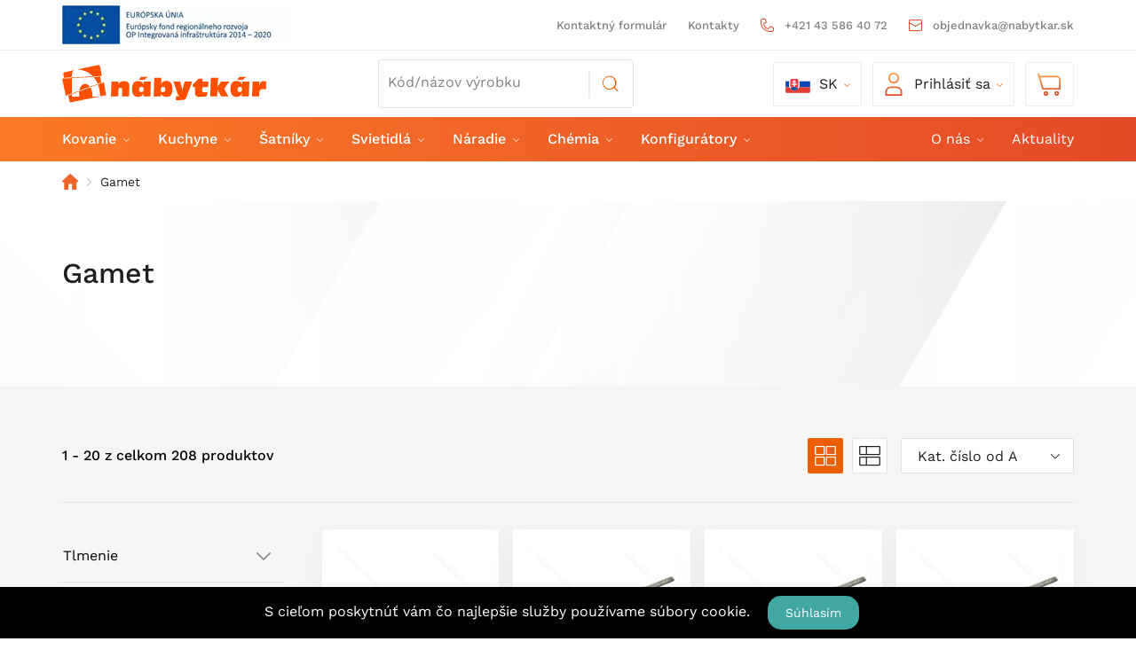

--- FILE ---
content_type: text/html; charset=UTF-8
request_url: https://www.nabytkar.sk/gamet/
body_size: 22396
content:
<!DOCTYPE html>
<!--[if IE 8]><html class="no-js lt-ie9" lang="sk"><![endif]-->
<!--[if gt IE 8]><!--> <html class="no-js" lang="sk"><!--<![endif]-->
    <head>
        <meta charset="utf-8" />
        <meta http-equiv="X-UA-Compatible" content="IE=edge">
        <meta name="viewport" content="width=device-width, initial-scale=1.0, maximum-scale=1.0, user-scalable=no">

            <title>Gamet | Nábytkár </title>

    <link media="all" type="text/css" rel="stylesheet" href="https://www.nabytkar.sk/buxus/assets/build/css/style.css?v=ead91d53538ea123a099bc089376ff72">

    <meta name="Generator" content="BUXUS">
    <meta name="author" content="">
    <meta name="designer" content="ui42 s.r.o">

    <link rel="favicon" type="image/x-icon" href="https://www.nabytkar.sk/buxus/images/image_962a9c94ab1c4a.vnd.microsoft.icon">
    <link rel="icon" type="image/x-icon" href="https://www.nabytkar.sk/buxus/images/image_962a9c94ab1c4a.vnd.microsoft.icon">
    <link rel="shortcut icon" type="image/x-icon" href="https://www.nabytkar.sk/buxus/images/image_962a9c94ab1c4a.vnd.microsoft.icon">



    <script type="text/javascript">
            window.ga4ImplementationVersion = "basic";
            var dataLayer = dataLayer || [];dataLayer.push({"page_id":62425,"page_type_id":48,"pageType":"dynamic_category","currencyCode":"EUR","lang":"sk"});dataLayer.push({"event":"productImpressionOnLoad","ecommerce":{"currencyCode":"EUR","impressions":[{"name":"Lo\u017eiskov\u00fd plnov\u00fdsuv \/Gamet","id":103463,"price":"3.567","currency":"EUR","quantity":1,"brand":"","category":"Produkty\/Dynamick\u00e9 kovanie\/A03 - V\u00fdsuvy\/Lo\u017eiskov\u00e9 Plnov\u00fdsuvy","list":"gamet","position":1},{"name":"Lo\u017eiskov\u00fd plnov\u00fdsuv 2v1 PUSH a s tlmen\u00edm  350mm \/Gamet","id":114941,"price":"9.2865","currency":"EUR","quantity":1,"brand":"","category":"Produkty\/Dynamick\u00e9 kovanie\/A03 - V\u00fdsuvy\/Lo\u017eiskov\u00e9 Plnov\u00fdsuvy","list":"gamet","position":2},{"name":"Lo\u017eiskov\u00fd plnov\u00fdsuv 2v1 PUSH a s tlmen\u00edm  400mm \/Gamet","id":114934,"price":"9.8154","currency":"EUR","quantity":1,"brand":"","category":"Produkty\/Dynamick\u00e9 kovanie\/A03 - V\u00fdsuvy\/Lo\u017eiskov\u00e9 Plnov\u00fdsuvy","list":"gamet","position":3},{"name":"Lo\u017eiskov\u00fd plnov\u00fdsuv 2v1 PUSH a s tlmen\u00edm  450mm \/Gamet","id":114944,"price":"10.7748","currency":"EUR","quantity":1,"brand":"","category":"Produkty\/Dynamick\u00e9 kovanie\/A03 - V\u00fdsuvy\/Lo\u017eiskov\u00e9 Plnov\u00fdsuvy","list":"gamet","position":4},{"name":"Lo\u017eiskov\u00fd plnov\u00fdsuv 2v1 PUSH a s tlmen\u00edm  500mm \/Gamet","id":108171,"price":"10.5411","currency":"EUR","quantity":1,"brand":"","category":"Produkty\/Dynamick\u00e9 kovanie\/A03 - V\u00fdsuvy\/Lo\u017eiskov\u00e9 Plnov\u00fdsuvy","list":"gamet","position":5},{"name":"Lo\u017eiskov\u00fd plnov\u00fdsuv 2v1 PUSH a s tlmen\u00edm  550mm \/Gamet","id":114935,"price":"12.2631","currency":"EUR","quantity":1,"brand":"","category":"Produkty\/Dynamick\u00e9 kovanie\/A03 - V\u00fdsuvy\/Lo\u017eiskov\u00e9 Plnov\u00fdsuvy","list":"gamet","position":6},{"name":"Metalbox, biely \/Gamet","id":656,"price":"6.9864","currency":"EUR","quantity":1,"brand":"","category":"Produkty\/Dynamick\u00e9 kovanie\/A03 - V\u00fdsuvy\/\u010ciasto\u010dn\u00e9","list":"gamet","position":7},{"name":"Madlo CAMPANA  P61, \u010dierny mat.","id":14231,"price":"2.8413","currency":"EUR","quantity":1,"brand":"","category":"Produkty\/Pas\u00edvne kovanie\/B01 - \u00dachytky\/Modern \u00fachytky","list":"gamet","position":8},{"name":"Madlo CAMPANA G6, matn\u00fd chr\u00f3m","id":4285,"price":"1.6728","currency":"EUR","quantity":1,"brand":"","category":"Produkty\/Pas\u00edvne kovanie\/B01 - \u00dachytky\/Modern \u00fachytky","list":"gamet","position":9},{"name":"Madlo GA11-GA011\/ Gamet","id":33911,"price":"1.9557","currency":"EUR","quantity":1,"brand":"","category":"Produkty\/Pas\u00edvne kovanie\/B01 - \u00dachytky\/Retro \u00fachytky","list":"gamet","position":10},{"name":"Madlo GA2704, chr\u00f3m \/Gamet","id":31080,"price":"2.2878","currency":"EUR","quantity":1,"brand":"","category":"Produkty\/Pas\u00edvne kovanie\/B01 - \u00dachytky\/Knob \u00fachytky","list":"gamet","position":11},{"name":"Madlo GG17 \/ Gamet","id":2896,"price":"1.353","currency":"EUR","quantity":1,"brand":"","category":"Produkty\/Pas\u00edvne kovanie\/B01 - \u00dachytky\/Knob \u00fachytky","list":"gamet","position":12},{"name":"Madlo GG3205, stare zlato \/Gamet","id":27124,"price":"0.9471","currency":"EUR","quantity":1,"brand":"","category":"Produkty\/Pas\u00edvne kovanie\/B01 - \u00dachytky\/Retro \u00fachytky","list":"gamet","position":13},{"name":"Madlo GG3605, stare zlato \/Gamet","id":2552,"price":"1.1193","currency":"EUR","quantity":1,"brand":"","category":"Produkty\/Pas\u00edvne kovanie\/B01 - \u00dachytky\/Retro \u00fachytky","list":"gamet","position":14},{"name":"Madlo GN67 \/Gamet","id":10772,"price":"2.5953","currency":"EUR","quantity":1,"brand":"","category":"Produkty\/Pas\u00edvne kovanie\/B01 - \u00dachytky\/Knob \u00fachytky","list":"gamet","position":15},{"name":"Madlo GP.18-MLK-0, porcel\u00e1n \/Gamet","id":30397,"price":"1.1808","currency":"EUR","quantity":1,"brand":"","category":"Produkty\/Pas\u00edvne kovanie\/B01 - \u00dachytky\/Retro \u00fachytky","list":"gamet","position":16},{"name":"Madlo GP19-G00AB-MLK-2, porcel\u00e1n \/Gamet","id":23532,"price":"3.198","currency":"EUR","quantity":1,"brand":"","category":"Produkty\/Pas\u00edvne kovanie\/B01 - \u00dachytky\/Retro \u00fachytky","list":"gamet","position":17},{"name":"Madlo GP.20-MLK-0, porcel\u00e1n \/Gamet","id":28533,"price":"1.0578","currency":"EUR","quantity":1,"brand":"","category":"Produkty\/Pas\u00edvne kovanie\/B01 - \u00dachytky\/Retro \u00fachytky","list":"gamet","position":18},{"name":"Madlo GP.21-MLK-0, porcel\u00e1n \/Gamet","id":32862,"price":"1.1193","currency":"EUR","quantity":1,"brand":"","category":"Produkty\/Pas\u00edvne kovanie\/B01 - \u00dachytky\/Retro \u00fachytky","list":"gamet","position":19},{"name":"Madlo GP21-MLK-2, porcel\u00e1n \/Gamet","id":30467,"price":"1.7343","currency":"EUR","quantity":1,"brand":"","category":"Produkty\/Pas\u00edvne kovanie\/B01 - \u00dachytky\/Retro \u00fachytky","list":"gamet","position":20}]}});dataLayer.push(null);</script>
            <noscript><iframe src="//www.googletagmanager.com/ns.html?id=GTM-PBCSMPR"
            height="0" width="0" style="display:none;visibility:hidden"></iframe></noscript>
            <script data-cookieconsent="ignore">(function(w,d,s,l,i){w[l]=w[l]||[];w[l].push({'gtm.start':
            new Date().getTime(),event:'gtm.js'});var f=d.getElementsByTagName(s)[0],
            j=d.createElement(s),dl=l!='dataLayer'?'&l='+l:'';j.async=true;j.src=
            '//www.googletagmanager.com/gtm.js?id='+i+dl;f.parentNode.insertBefore(j,f);
            })(window,document,'script','dataLayer','GTM-PBCSMPR');</script>
        

    <meta name="robots" content="index, follow" />



<link rel="alternate" hreflang="x-default" href="https://www.nabytkar.sk/gamet/" />

<meta property="og:title" content="">
<meta property="og:type" content="">
<meta property="og:description" content="">
<meta property="og:url" content="https://www.nabytkar.sk/gamet/">
<meta property="og:locale" content="sk">


    <!--PAGE_ID: 62425-->

        </head>
    <body
                class=" "
    >
        <!-- -->
        <header id="js-site-header">
            

<div class="navbar megamenu" role="navigation">

    <div class="navbar-top">
        <div class="container">
            <div class="top-nav-row">
                <div class="credit">
                                            <a href="/buxus/docs/web_nabytkar02.pdf" target="_blank">
                            <img src="/buxus/images/cache/webp.identity/image_256564eb1a5c722.png.webp"
                                 alt="Európsky fond regionálneho rozvoja"
                                 class="credit__flag">
                        </a>
                                    </div>
                <ul class="navbar-nav contact-menu">
                                            <li class="nav-label">
                            <a href="https://www.nabytkar.sk/kontaktny-formular/">
                                Kontaktný formulár                            </a>
                        </li>
                                            <li class="nav-label">
                            <a href="https://www.nabytkar.sk/kontakty/">
                                Kontakty                            </a>
                        </li>
                    
                                                                        <li class="phone-number">
                                <a href="tel:+421435864072">
									<span>
										<i class="contact-menu-icon icon-phone"></i>
									</span>
                                    <span>+421 43 586 40 72</span>
                                </a>
                            </li>
                                                                            <li class="phone-number">
                                <a href="mailto:objednavka@nabytkar.sk">
									<span>
										<i class="contact-menu-icon icon-envelope"></i>
									</span>
                                    <span>objednavka@nabytkar.sk</span>
                                </a>
                            </li>
                                                            </ul>
                <ul class="top-nav-row__language-menu-wrapper">
                    <li class="nav-item dropdown nav-dropdown-box language-switcher">
    <a class="nav-link dropdown-toggle" href="#" role="button" data-toggle="dropdown" aria-haspopup="true" aria-expanded="false" data-change-label="Zmeniť">
        <img class="nav-dropdown-box__image" src="/buxus/assets/images/nabytkar/flags/flag_sk.svg" alt="sk">
        sk    </a>
    <ul class="dropdown-menu">
                                            <li>
                <a class="dropdown-item" href="https://www.nabytkar.com">
                    <div class="nav-dropdown-box__image-wrapper">
                        <img class="nav-dropdown-box__image" src="/buxus/assets/images/nabytkar/flags/flag_cz.svg" alt="cz">
                    </div>
                    <span>
                        CZ                    </span>
                </a>
            </li>
            </ul>
</li>
                </ul>
            </div>
        </div>
    </div>

    <div class="container">
        <div class="navbar-header">
            <button type="button" class="navbar-toggle js-sidebar-toggle" data-toggle="collapse"
                    data-target=".navbar-collapse">
                <span class="icon-bar"></span>
                <span class="icon-bar"></span>
                <span class="icon-bar"></span>
            </button>

            <a class="navbar-brand" href="https://www.nabytkar.sk/">
                                                    <img class="navbar-logo"
                         src="/buxus/images/image_46336bc5702cbe.svg"
                         alt="Logo www.nabytkar.sk"/>
                            </a>


                            <div class="nav-dropdown-box search-toggle">
    <a href="#header-search" type="button" class="nav-dropdown-box__link-itself" role="button" data-toggle="collapse"
            aria-haspopup="true" aria-expanded="false">
        <img class="nav-dropdown-box__image" src="/buxus/assets/images/nabytkar/icon-search--orange.svg"
             alt="@str('fulltext-search', 'Vyhľadávanie')">
        Vyhľadávanie    </a>
</div>
<!-- id kvoli nasepkavacu -->
<div class="search-full collapse" id="header-search">
    <form method="get" action="https://www.nabytkar.sk/vysledky-vyhladavania/">
        <div class="header-search-form input-group">
            <input type="search" data-searchurl="search?=" autocomplete="off" name="term"
                   placeholder="Kód/názov výrobku"
                   class="search-input header-search-form__input"/>
            <input type="hidden" id="search_url" value="https://www.nabytkar.sk/vysledky-vyhladavania-quicksearch/"/>
            <button class="header-search-form__button" type="submit"></button>
        </div>
        <button type="button" class="search-full__close-btn" data-toggle="collapse" data-target="#header-search">
            Zrušiť        </button>
    </form>
</div>

            
            <ul class="navbar-nav">

                <li class="nav-item dropdown nav-dropdown-box language-switcher">
    <a class="nav-link dropdown-toggle" href="#" role="button" data-toggle="dropdown" aria-haspopup="true" aria-expanded="false" data-change-label="Zmeniť">
        <img class="nav-dropdown-box__image" src="/buxus/assets/images/nabytkar/flags/flag_sk.svg" alt="sk">
        sk    </a>
    <ul class="dropdown-menu">
                                            <li>
                <a class="dropdown-item" href="https://www.nabytkar.com">
                    <div class="nav-dropdown-box__image-wrapper">
                        <img class="nav-dropdown-box__image" src="/buxus/assets/images/nabytkar/flags/flag_cz.svg" alt="cz">
                    </div>
                    <span>
                        CZ                    </span>
                </a>
            </li>
            </ul>
</li>

                                    <li class="nav-dropdown-box user-menu">
        <a class="nav-dropdown-box__link-itself" id="loginDropdown" role="button" data-toggle="dropdown"
           aria-haspopup="true" aria-expanded="false"
           href="https://www.nabytkar.sk/prihlasenie/">
            <img class="nav-dropdown-box__image" src="/buxus/assets/images/nabytkar/icon-user.svg"
                 alt="Prihlásiť sa">
            Prihlásiť sa        </a>
        <div class="customer-zone-user-menu-dropdown customer-zone-user-menu-dropdown--login-form js-customer-zone-user-menu-dropdown dropdown-menu" aria-labelledby="loginDropdown" tabindex="1">
            <div class="customer-zone-mini-login" id="js-customer-zone-mini-login">
                <div class="customer-zone-mini-login__header">
                    <h2 class="customer-zone-mini-login__title">
                        Prihlásenie                    </h2>
                    <button type="button" class="customer-zone-mini-login__close-btn js-customer-zone-mini-login-close-btn">Zatvoriť</button>
                </div>
                <div class="customer-zone-mini-login__body">
                    <form class="authentication-page-form authentication-page-form--login form js-browser-form-validation" novalidate
      id="nabytkar_login_form_form"
      action="https://www.nabytkar.sk/prihlasenie/"
      method="post"
      enctype="application/x-www-form-urlencoded">
        <div class="form__body">
        <fieldset class="form-fieldset">
                            <div class="form-fieldset__item col-xs-12">
                    <label
    class="form-field js-form-field">
    <input name="user_login" value=""
           id="user_login"
           class="form-field__input js-form-field-input "
           placeholder=""
           type="text "
           
           required
           
                   
        
    >
    <span class="form-field__label">Prihlasovacie meno:*</span>
    <span class="invalid-feedback js-invalid-feedback">
        
    </span>
    </label>

                </div>
                                        <div class="form-fieldset__item col-xs-12">
                    <label
    class="form-field js-form-field">
    <input name="user_password" value=""
           id="user_password"
           class="form-field__input js-form-field-input "
           placeholder=""
           type="password"
           required
           
                   
        
    >
    <span class="form-field__label">Heslo:*</span>
    <span class="invalid-feedback js-invalid-feedback">
        
    </span>
</label>

                </div>
                    </fieldset>
    </div>
    <div class="form__footer">
        <input type="hidden" name="redirect" value=""
       class=""
       id="redirect">

        
        
        <div class="form__link-and-cta-wrapper">
            <div class="form__link-wrapper">
                <a class="form-link" href="https://www.nabytkar.sk/registracia/">
                    Registrácia                </a>
            </div>
            <div class="form__cta-wrapper">
                <button
    class="form-cta"
    id="nabytkar_login_form"
    name="nabytkar_login_form"
    value="Prihlásiť sa"
    type="submit">
    Prihlásiť sa
</button>

            </div>
        </div>
        <input type="hidden" name="_token" value="SJt0TiIyNfp24NjjR3jsTOeR6puye8yYMQgM7QG8">
    </div>
    <input type="hidden" name="referer" value="62425"
       class=""
       id="referer">

</form>

                </div>
                <div class="customer-zone-mini-login__footer">
                    V prípade straty hesla pokračujte na stránku <a href="https://www.nabytkar.sk/zabudnute-heslo/">Zabudnuté heslo</a>                </div>
            </div>
        </div>
    </li>
    
                
                                    <li class="nav-dropdown-box cartMenu js-minicart-dropdown-toggle">
    <a href="#" class="dropdown-toggle" data-toggle="dropdown">
        <img class="nav-dropdown-box__image" src="/buxus/assets/images/nabytkar/icon-cart.svg" alt="Košík">
        <span class="mini-cart-price js-mini-cart-price">0.00 €</span>
        <span class="mini-cart-amount js-mini-cart-amount">0</span>
    </a>

    <div class="minicart dropdown-menu js-minicart" id="minicart-dropdown">
        <div class="minicart__header">
    <h2 class="minicart__title">
        Váš košík    </h2>
</div>
<div class="minicart__body js-minicart-body">
            <div class="minicart__note">Váš košík je momentálne prázdny</div>
    </div>

    </div>
    <!--/.dropdown-menu-->
</li>

                
            </ul>


        </div>

    </div>

    <div class="mega-menu-wrapper">
        <div class="container">
            <div class="navbar-collapse collapse" id="js-sidebar">
                <ul class="nav navbar-nav mega-menu">
    <li class="js-dropdown-navbar-dropdown dropdown megamenu-fullwidth additional-menu-item">
    <a class=""
              href="https://www.nabytkar.sk/aktuality/aktuality/">
        Aktuality            </a>
    </li>
<li class="js-dropdown-navbar-dropdown dropdown megamenu-fullwidth">
    <a class=" js-dropdown-navbar-toggle"
       data-toggle="dropdown"       href="https://www.nabytkar.sk/pasivne-kovanie/">
        Kovanie                    <b class="caret"> </b>
            </a>
            <nav class="dropdown-navbar dropdown-menu js-dropdown-navbar">
            <div class="dropdown-navbar__inner">
                <div class="dropdown-navbar__header">
                    <button type="button" class="dropdown-navbar__back-btn js-dropdown-navbar-back-btn"
                            data-toggle="dropdown">
                        Kovanie                    </button>
                </div>
                <div class="dropdown-navbar__body">
                    <ul class="dropdown-navbar-menu">
                        <li class="dropdown-navbar-menu__item dropdown-navbar-menu__item--show-all">
                            <div class="dropdown-navbar-menu-item">
                                <a class="dropdown-navbar-menu-item__img-wrapper" href="https://www.nabytkar.sk/pasivne-kovanie/">
                                    <i class="icon-home"></i>
                                </a>
                                <div class="dropdown-navbar-menu-item__content-wrapper">
                                    <a href="https://www.nabytkar.sk/pasivne-kovanie/" class="dropdown-navbar-menu-item__title">
                                        Všetky produkty                                    </a>
                                </div>
                            </div>
                        </li>
                                                    <li class="dropdown-navbar-menu__item">
        <div class="dropdown-navbar-menu-item">
                        <div class="dropdown-navbar-menu-item__content-wrapper">
                <a href="https://www.nabytkar.sk/dynamicke-kovanie/" class="dropdown-navbar-menu-item__title">
                    Dynamické kovanie                </a>
                                    <ul class="dropdown-navbar-menu-item-submenu">
                                                    <li class="dropdown-navbar-menu-item-submenu__item"><a
                                    href="https://www.nabytkar.sk/dynamicke-kovanie/a01-zavesy/">A01 - Závesy</a></li>
                                                    <li class="dropdown-navbar-menu-item-submenu__item"><a
                                    href="https://www.nabytkar.sk/dynamicke-kovanie/a02-vyklopy-a-sklopy/">A02 - Výklopy a sklopy</a></li>
                                                    <li class="dropdown-navbar-menu-item-submenu__item"><a
                                    href="https://www.nabytkar.sk/dynamicke-kovanie/a03-vysuvy/">A03 - Výsuvy</a></li>
                                                    <li class="dropdown-navbar-menu-item-submenu__item"><a
                                    href="https://www.nabytkar.sk/dynamicke-kovanie/a04-zamky/">A04 - Zámky</a></li>
                                                    <li class="dropdown-navbar-menu-item-submenu__item"><a
                                    href="https://www.nabytkar.sk/dynamicke-kovanie/a05-transformovatelne-nabytkove-systemy/">A05 - Transformovateľné nábytkové systémy</a></li>
                                            </ul>
                            </div>
        </div>
    </li>
    <li class="dropdown-navbar-menu__item">
        <div class="dropdown-navbar-menu-item">
                        <div class="dropdown-navbar-menu-item__content-wrapper">
                <a href="https://www.nabytkar.sk/pasivne-kovanie/" class="dropdown-navbar-menu-item__title">
                    Pasívne kovanie                </a>
                                    <ul class="dropdown-navbar-menu-item-submenu">
                                                    <li class="dropdown-navbar-menu-item-submenu__item"><a
                                    href="https://www.nabytkar.sk/pasivne-kovanie/b01-uchytky/">B01 - Úchytky</a></li>
                                                    <li class="dropdown-navbar-menu-item-submenu__item"><a
                                    href="https://www.nabytkar.sk/pasivne-kovanie/b02-vesiaky/">B02 - Vešiaky</a></li>
                                                    <li class="dropdown-navbar-menu-item-submenu__item"><a
                                    href="https://www.nabytkar.sk/pasivne-kovanie/b03-nohy/">B03 - Nohy</a></li>
                                                    <li class="dropdown-navbar-menu-item-submenu__item"><a
                                    href="https://www.nabytkar.sk/pasivne-kovanie/b04-nozickyklzakycokle/">B04 - Nožičky,klzáky,cokle</a></li>
                                                    <li class="dropdown-navbar-menu-item-submenu__item"><a
                                    href="https://www.nabytkar.sk/pasivne-kovanie/b05-podperky-a-konzoly/">B05 - Podperky a konzoly</a></li>
                                                    <li class="dropdown-navbar-menu-item-submenu__item"><a
                                    href="https://www.nabytkar.sk/pasivne-kovanie/b06-kolieska/">B06 - Kolieska</a></li>
                                                    <li class="dropdown-navbar-menu-item-submenu__item"><a
                                    href="https://www.nabytkar.sk/pasivne-kovanie/b07-dverove-klucky/">B07 - Dverové kľučky</a></li>
                                                    <li class="dropdown-navbar-menu-item-submenu__item"><a
                                    href="https://www.nabytkar.sk/pasivne-kovanie/b08-doplnky/">B08 - Doplnky</a></li>
                                                    <li class="dropdown-navbar-menu-item-submenu__item"><a
                                    href="https://www.nabytkar.sk/pasivne-kovanie/b09-spojovaci-material/">B09 - Spojovací materiál</a></li>
                                            </ul>
                            </div>
        </div>
    </li>
    <li class="dropdown-navbar-menu__item">
        <div class="dropdown-navbar-menu-item">
                        <div class="dropdown-navbar-menu-item__content-wrapper">
                <a href="https://www.nabytkar.sk/vybavenie-kuchyn/" class="dropdown-navbar-menu-item__title">
                    Vybavenie kuchýň                </a>
                                    <ul class="dropdown-navbar-menu-item-submenu">
                                                    <li class="dropdown-navbar-menu-item-submenu__item"><a
                                    href="https://www.nabytkar.sk/vybavenie-kuchyn/c01-kose-do-spodnych-skriniek/">C01 - Koše do spodných skriniek</a></li>
                                                    <li class="dropdown-navbar-menu-item-submenu__item"><a
                                    href="https://www.nabytkar.sk/vybavenie-kuchyn/c02-kose-do-potravinovych-skriniek/">C02 - Koše do potravinových skriniek</a></li>
                                                    <li class="dropdown-navbar-menu-item-submenu__item"><a
                                    href="https://www.nabytkar.sk/vybavenie-kuchyn/c03-rohove-systemy/">C03 - Rohové systémy</a></li>
                                                    <li class="dropdown-navbar-menu-item-submenu__item"><a
                                    href="https://www.nabytkar.sk/vybavenie-kuchyn/c04-odpadkove-kose/">C04 - Odpadkové koše</a></li>
                                                    <li class="dropdown-navbar-menu-item-submenu__item"><a
                                    href="https://www.nabytkar.sk/vybavenie-kuchyn/c05-drezy-a-baterie/">C05 - Drezy a batérie</a></li>
                                                    <li class="dropdown-navbar-menu-item-submenu__item"><a
                                    href="https://www.nabytkar.sk/vybavenie-kuchyn/c06-multifunkcny-stlp/">C06 - Multifunkčný stĺp</a></li>
                                                    <li class="dropdown-navbar-menu-item-submenu__item"><a
                                    href="https://www.nabytkar.sk/vybavenie-kuchyn/c07-relingovy-system/">C07 - Relingový systém</a></li>
                                                    <li class="dropdown-navbar-menu-item-submenu__item"><a
                                    href="https://www.nabytkar.sk/vybavenie-kuchyn/c08-nabytkove-zaluzie/">C08 - Nábytkové žaluzie</a></li>
                                                    <li class="dropdown-navbar-menu-item-submenu__item"><a
                                    href="https://www.nabytkar.sk/vybavenie-kuchyn/c09-prislusenstvo/">C09 - Príslušenstvo</a></li>
                                            </ul>
                            </div>
        </div>
    </li>
    <li class="dropdown-navbar-menu__item">
        <div class="dropdown-navbar-menu-item">
                        <div class="dropdown-navbar-menu-item__content-wrapper">
                <a href="https://www.nabytkar.sk/satnikove-kovanie/" class="dropdown-navbar-menu-item__title">
                    Šatníkové kovanie                </a>
                                    <ul class="dropdown-navbar-menu-item-submenu">
                                                    <li class="dropdown-navbar-menu-item-submenu__item"><a
                                    href="https://www.nabytkar.sk/satnikove-kovanie/d01-posuvne-systemy/">D01 - Posuvné systémy</a></li>
                                                    <li class="dropdown-navbar-menu-item-submenu__item"><a
                                    href="https://www.nabytkar.sk/satnikove-kovanie/d02-satnikove-vybavenie/">D02 - Šatníkové vybavenie</a></li>
                                                    <li class="dropdown-navbar-menu-item-submenu__item"><a
                                    href="https://www.nabytkar.sk/satnikove-kovanie/d03-wall-system/">D03 - Wall systém</a></li>
                                                    <li class="dropdown-navbar-menu-item-submenu__item"><a
                                    href="https://www.nabytkar.sk/satnikove-kovanie/d04-zasteny/">D04 - Zásteny</a></li>
                                                    <li class="dropdown-navbar-menu-item-submenu__item"><a
                                    href="https://www.nabytkar.sk/satnikove-kovanie/d05-regal-system/">D05 - RegAL systém</a></li>
                                                    <li class="dropdown-navbar-menu-item-submenu__item"><a
                                    href="https://www.nabytkar.sk/satnikove-kovanie/d06-policovy-system/">D06 - Policový systém</a></li>
                                            </ul>
                            </div>
        </div>
    </li>
    <li class="dropdown-navbar-menu__item">
        <div class="dropdown-navbar-menu-item">
                        <div class="dropdown-navbar-menu-item__content-wrapper">
                <a href="https://www.nabytkar.sk/nabytkove-svietidla/" class="dropdown-navbar-menu-item__title">
                    Nábytkové svietidlá                </a>
                                    <ul class="dropdown-navbar-menu-item-submenu">
                                                    <li class="dropdown-navbar-menu-item-submenu__item"><a
                                    href="https://www.nabytkar.sk/nabytkove-svietidla/e00-prislusenstvo/">E00 - Príslušenstvo</a></li>
                                                    <li class="dropdown-navbar-menu-item-submenu__item"><a
                                    href="https://www.nabytkar.sk/nabytkove-svietidla/e01-transformatory/">E01 - Transformátory</a></li>
                                                    <li class="dropdown-navbar-menu-item-submenu__item"><a
                                    href="https://www.nabytkar.sk/nabytkove-svietidla/e02-ziarovky/">E02 - Žiarovky</a></li>
                                                    <li class="dropdown-navbar-menu-item-submenu__item"><a
                                    href="https://www.nabytkar.sk/nabytkove-svietidla/e03-led-pasy/">E03 - LED Pásy</a></li>
                                                    <li class="dropdown-navbar-menu-item-submenu__item"><a
                                    href="https://www.nabytkar.sk/nabytkove-svietidla/e04-bodove/">E04 - Bodové</a></li>
                                                    <li class="dropdown-navbar-menu-item-submenu__item"><a
                                    href="https://www.nabytkar.sk/nabytkove-svietidla/e05-podhladove/">E05 - Podhľadové</a></li>
                                                    <li class="dropdown-navbar-menu-item-submenu__item"><a
                                    href="https://www.nabytkar.sk/nabytkove-svietidla/e06-svetelne-dna/">E06 - Svetelné dná</a></li>
                                                    <li class="dropdown-navbar-menu-item-submenu__item"><a
                                    href="https://www.nabytkar.sk/nabytkove-svietidla/e07-osvetlenie-polic/">E07 - Osvetlenie políc</a></li>
                                                    <li class="dropdown-navbar-menu-item-submenu__item"><a
                                    href="https://www.nabytkar.sk/nabytkove-svietidla/e09-zasuvky/">E09 - Zásuvky</a></li>
                                                    <li class="dropdown-navbar-menu-item-submenu__item"><a
                                    href="https://www.nabytkar.sk/nabytkove-svietidla/e10-system-loox5-hafele/">E10 - Systém Loox5 / Häfele</a></li>
                                            </ul>
                            </div>
        </div>
    </li>
    <li class="dropdown-navbar-menu__item">
        <div class="dropdown-navbar-menu-item">
                        <div class="dropdown-navbar-menu-item__content-wrapper">
                <a href="https://www.nabytkar.sk/nabytkove-hrany/" class="dropdown-navbar-menu-item__title">
                    Nábytkové hrany                </a>
                                    <ul class="dropdown-navbar-menu-item-submenu">
                                                    <li class="dropdown-navbar-menu-item-submenu__item"><a
                                    href="https://www.nabytkar.sk/nabytkove-hrany/hranove-profily-al/"> Hranové profily AL</a></li>
                                                    <li class="dropdown-navbar-menu-item-submenu__item"><a
                                    href="https://www.nabytkar.sk/nabytkove-hrany/abs-hrany/">ABS Hrany</a></li>
                                            </ul>
                            </div>
        </div>
    </li>
    <li class="dropdown-navbar-menu__item">
        <div class="dropdown-navbar-menu-item">
                        <div class="dropdown-navbar-menu-item__content-wrapper">
                <a href="https://www.nabytkar.sk/kovanie-okna-dvere/" class="dropdown-navbar-menu-item__title">
                    Kovanie - Okna/Dvere                </a>
                                    <ul class="dropdown-navbar-menu-item-submenu">
                                                    <li class="dropdown-navbar-menu-item-submenu__item"><a
                                    href="https://www.nabytkar.sk/kovanie-okna-dvere/h01-dverove-zavesy-3d/">H01 - Dverové závesy 3D</a></li>
                                                    <li class="dropdown-navbar-menu-item-submenu__item"><a
                                    href="https://www.nabytkar.sk/kovanie-okna-dvere/h02-tesnenia/">H02 - Tesnenia</a></li>
                                            </ul>
                            </div>
        </div>
    </li>
                                            </ul>
                </div>
                <div class="dropdown-navbar__footer js-dropdown-navbar-footer">

                </div>
            </div>
        </nav>
    </li>
<li class="js-dropdown-navbar-dropdown dropdown megamenu-fullwidth">
    <a class=" js-dropdown-navbar-toggle"
       data-toggle="dropdown"       href="https://www.nabytkar.sk/vybavenie-kuchyn/">
        Kuchyne                    <b class="caret"> </b>
            </a>
            <nav class="dropdown-navbar dropdown-menu js-dropdown-navbar">
            <div class="dropdown-navbar__inner">
                <div class="dropdown-navbar__header">
                    <button type="button" class="dropdown-navbar__back-btn js-dropdown-navbar-back-btn"
                            data-toggle="dropdown">
                        Kuchyne                    </button>
                </div>
                <div class="dropdown-navbar__body">
                    <ul class="dropdown-navbar-menu">
                        <li class="dropdown-navbar-menu__item dropdown-navbar-menu__item--show-all">
                            <div class="dropdown-navbar-menu-item">
                                <a class="dropdown-navbar-menu-item__img-wrapper" href="https://www.nabytkar.sk/vybavenie-kuchyn/">
                                    <i class="icon-home"></i>
                                </a>
                                <div class="dropdown-navbar-menu-item__content-wrapper">
                                    <a href="https://www.nabytkar.sk/vybavenie-kuchyn/" class="dropdown-navbar-menu-item__title">
                                        Všetky produkty                                    </a>
                                </div>
                            </div>
                        </li>
                                                    <li class="dropdown-navbar-menu__item">
        <div class="dropdown-navbar-menu-item">
                        <div class="dropdown-navbar-menu-item__content-wrapper">
                <a href="https://www.nabytkar.sk/vybavenie-kuchyn/c01-kose-do-spodnych-skriniek/" class="dropdown-navbar-menu-item__title">
                    C01 - Koše do spodných skriniek                </a>
                                    <ul class="dropdown-navbar-menu-item-submenu">
                                                    <li class="dropdown-navbar-menu-item-submenu__item"><a
                                    href="https://www.nabytkar.sk/vybavenie-kuchyn/c01-kose-do-spodnych-skriniek/kose/">Koše</a></li>
                                                    <li class="dropdown-navbar-menu-item-submenu__item"><a
                                    href="https://www.nabytkar.sk/vybavenie-kuchyn/c01-kose-do-spodnych-skriniek/prislusenstvo/">Príslušenstvo</a></li>
                                            </ul>
                            </div>
        </div>
    </li>
    <li class="dropdown-navbar-menu__item">
        <div class="dropdown-navbar-menu-item">
                        <div class="dropdown-navbar-menu-item__content-wrapper">
                <a href="https://www.nabytkar.sk/vybavenie-kuchyn/c02-kose-do-potravinovych-skriniek/" class="dropdown-navbar-menu-item__title">
                    C02 - Koše do potravinových skriniek                </a>
                            </div>
        </div>
    </li>
    <li class="dropdown-navbar-menu__item">
        <div class="dropdown-navbar-menu-item">
                        <div class="dropdown-navbar-menu-item__content-wrapper">
                <a href="https://www.nabytkar.sk/vybavenie-kuchyn/c03-rohove-systemy/" class="dropdown-navbar-menu-item__title">
                    C03 - Rohové systémy                </a>
                            </div>
        </div>
    </li>
    <li class="dropdown-navbar-menu__item">
        <div class="dropdown-navbar-menu-item">
                        <div class="dropdown-navbar-menu-item__content-wrapper">
                <a href="https://www.nabytkar.sk/vybavenie-kuchyn/c04-odpadkove-kose/" class="dropdown-navbar-menu-item__title">
                    C04 - Odpadkové koše                </a>
                                    <ul class="dropdown-navbar-menu-item-submenu">
                                                    <li class="dropdown-navbar-menu-item-submenu__item"><a
                                    href="https://www.nabytkar.sk/vybavenie-kuchyn/c04-odpadkove-kose/c04-standart-iron-line/">C04 - STANDART /  Iron Line</a></li>
                                                    <li class="dropdown-navbar-menu-item-submenu__item"><a
                                    href="https://www.nabytkar.sk/vybavenie-kuchyn/c04-odpadkove-kose/c04-quadrifoglio-sige/">C04-QUADRIFOGLIO / Sige</a></li>
                                                    <li class="dropdown-navbar-menu-item-submenu__item"><a
                                    href="https://www.nabytkar.sk/vybavenie-kuchyn/c04-odpadkove-kose/c04-art-romagna-plastic/">C04 - ART / Romagna Plastic</a></li>
                                                    <li class="dropdown-navbar-menu-item-submenu__item"><a
                                    href="https://www.nabytkar.sk/vybavenie-kuchyn/c04-odpadkove-kose/c04-ostatne/">C04- OSTATNÉ</a></li>
                                            </ul>
                            </div>
        </div>
    </li>
    <li class="dropdown-navbar-menu__item">
        <div class="dropdown-navbar-menu-item">
                        <div class="dropdown-navbar-menu-item__content-wrapper">
                <a href="https://www.nabytkar.sk/vybavenie-kuchyn/c05-drezy-a-baterie/" class="dropdown-navbar-menu-item__title">
                    C05 - Drezy a batérie                </a>
                                    <ul class="dropdown-navbar-menu-item-submenu">
                                                    <li class="dropdown-navbar-menu-item-submenu__item"><a
                                    href="https://www.nabytkar.sk/vybavenie-kuchyn/c05-drezy-a-baterie/nerezove-drezy/">Nerezové drezy</a></li>
                                                    <li class="dropdown-navbar-menu-item-submenu__item"><a
                                    href="https://www.nabytkar.sk/vybavenie-kuchyn/c05-drezy-a-baterie/granitove-drezy/">Granitové drezy</a></li>
                                                    <li class="dropdown-navbar-menu-item-submenu__item"><a
                                    href="https://www.nabytkar.sk/vybavenie-kuchyn/c05-drezy-a-baterie/vodovodne-baterie/">Vodovodné batérie</a></li>
                                                    <li class="dropdown-navbar-menu-item-submenu__item"><a
                                    href="https://www.nabytkar.sk/vybavenie-kuchyn/c05-drezy-a-baterie/prislusenstvo/">Príslušenstvo</a></li>
                                            </ul>
                            </div>
        </div>
    </li>
    <li class="dropdown-navbar-menu__item">
        <div class="dropdown-navbar-menu-item">
                        <div class="dropdown-navbar-menu-item__content-wrapper">
                <a href="https://www.nabytkar.sk/vybavenie-kuchyn/c06-multifunkcny-stlp/" class="dropdown-navbar-menu-item__title">
                    C06 - Multifunkčný stĺp                </a>
                            </div>
        </div>
    </li>
    <li class="dropdown-navbar-menu__item">
        <div class="dropdown-navbar-menu-item">
                        <div class="dropdown-navbar-menu-item__content-wrapper">
                <a href="https://www.nabytkar.sk/vybavenie-kuchyn/c07-relingovy-system/" class="dropdown-navbar-menu-item__title">
                    C07 - Relingový systém                </a>
                            </div>
        </div>
    </li>
    <li class="dropdown-navbar-menu__item">
        <div class="dropdown-navbar-menu-item">
                        <div class="dropdown-navbar-menu-item__content-wrapper">
                <a href="https://www.nabytkar.sk/vybavenie-kuchyn/c08-nabytkove-zaluzie/" class="dropdown-navbar-menu-item__title">
                    C08 - Nábytkové žaluzie                </a>
                                    <ul class="dropdown-navbar-menu-item-submenu">
                                                    <li class="dropdown-navbar-menu-item-submenu__item"><a
                                    href="https://www.nabytkar.sk/vybavenie-kuchyn/c08-nabytkove-zaluzie/plastove/">Plastové</a></li>
                                                    <li class="dropdown-navbar-menu-item-submenu__item"><a
                                    href="https://www.nabytkar.sk/vybavenie-kuchyn/c08-nabytkove-zaluzie/hlinikove/">Hliníkové</a></li>
                                            </ul>
                            </div>
        </div>
    </li>
    <li class="dropdown-navbar-menu__item">
        <div class="dropdown-navbar-menu-item">
                        <div class="dropdown-navbar-menu-item__content-wrapper">
                <a href="https://www.nabytkar.sk/vybavenie-kuchyn/c09-prislusenstvo/" class="dropdown-navbar-menu-item__title">
                    C09 - Príslušenstvo                </a>
                                    <ul class="dropdown-navbar-menu-item-submenu">
                                                    <li class="dropdown-navbar-menu-item-submenu__item"><a
                                    href="https://www.nabytkar.sk/vybavenie-kuchyn/c09-prislusenstvo/priborniky/">Príborníky</a></li>
                                                    <li class="dropdown-navbar-menu-item-submenu__item"><a
                                    href="https://www.nabytkar.sk/vybavenie-kuchyn/c09-prislusenstvo/ventilacne-mriezky/">Ventilačné mriežky</a></li>
                                                    <li class="dropdown-navbar-menu-item-submenu__item"><a
                                    href="https://www.nabytkar.sk/vybavenie-kuchyn/c09-prislusenstvo/listy-na-pd/">Lišty na PD</a></li>
                                                    <li class="dropdown-navbar-menu-item-submenu__item"><a
                                    href="https://www.nabytkar.sk/vybavenie-kuchyn/c09-prislusenstvo/tesniace-listy/">Tesniace lišty</a></li>
                                                    <li class="dropdown-navbar-menu-item-submenu__item"><a
                                    href="https://www.nabytkar.sk/vybavenie-kuchyn/c09-prislusenstvo/barove-vzpery/">Barové vzpery</a></li>
                                                    <li class="dropdown-navbar-menu-item-submenu__item"><a
                                    href="https://www.nabytkar.sk/vybavenie-kuchyn/c09-prislusenstvo/zastena-zo-skla/">Zástena zo skla</a></li>
                                                    <li class="dropdown-navbar-menu-item-submenu__item"><a
                                    href="https://www.nabytkar.sk/vybavenie-kuchyn/c09-prislusenstvo/ostatne/">Ostatné</a></li>
                                            </ul>
                            </div>
        </div>
    </li>
    <li class="dropdown-navbar-menu__item">
        <div class="dropdown-navbar-menu-item">
                        <div class="dropdown-navbar-menu-item__content-wrapper">
                <a href="https://www.nabytkar.sk/vybavenie-kuchyn/c10-kose-na-bielizen/" class="dropdown-navbar-menu-item__title">
                    C10 - Koše na bielizeň                </a>
                            </div>
        </div>
    </li>
    <li class="dropdown-navbar-menu__item">
        <div class="dropdown-navbar-menu-item">
                        <div class="dropdown-navbar-menu-item__content-wrapper">
                <a href="https://www.nabytkar.sk/vybavenie-kuchyn/kuchynske-spotrebice/" class="dropdown-navbar-menu-item__title">
                    Kuchynské spotrebiče                </a>
                            </div>
        </div>
    </li>
                                            </ul>
                </div>
                <div class="dropdown-navbar__footer js-dropdown-navbar-footer">

                </div>
            </div>
        </nav>
    </li>
<li class="js-dropdown-navbar-dropdown dropdown megamenu-fullwidth">
    <a class=" js-dropdown-navbar-toggle"
       data-toggle="dropdown"       href="https://www.nabytkar.sk/satnikove-kovanie/">
        Šatníky                    <b class="caret"> </b>
            </a>
            <nav class="dropdown-navbar dropdown-menu js-dropdown-navbar">
            <div class="dropdown-navbar__inner">
                <div class="dropdown-navbar__header">
                    <button type="button" class="dropdown-navbar__back-btn js-dropdown-navbar-back-btn"
                            data-toggle="dropdown">
                        Šatníky                    </button>
                </div>
                <div class="dropdown-navbar__body">
                    <ul class="dropdown-navbar-menu">
                        <li class="dropdown-navbar-menu__item dropdown-navbar-menu__item--show-all">
                            <div class="dropdown-navbar-menu-item">
                                <a class="dropdown-navbar-menu-item__img-wrapper" href="https://www.nabytkar.sk/satnikove-kovanie/">
                                    <i class="icon-home"></i>
                                </a>
                                <div class="dropdown-navbar-menu-item__content-wrapper">
                                    <a href="https://www.nabytkar.sk/satnikove-kovanie/" class="dropdown-navbar-menu-item__title">
                                        Všetky produkty                                    </a>
                                </div>
                            </div>
                        </li>
                                                    <li class="dropdown-navbar-menu__item">
        <div class="dropdown-navbar-menu-item">
                        <div class="dropdown-navbar-menu-item__content-wrapper">
                <a href="https://www.nabytkar.sk/satnikove-kovanie/d01-posuvne-systemy/" class="dropdown-navbar-menu-item__title">
                    D01 - Posuvné systémy                </a>
                                    <ul class="dropdown-navbar-menu-item-submenu">
                                                    <li class="dropdown-navbar-menu-item-submenu__item"><a
                                    href="https://www.nabytkar.sk/satnikove-kovanie/d01-posuvne-systemy/satnikove-systemy/">Šatníkové systémy</a></li>
                                                    <li class="dropdown-navbar-menu-item-submenu__item"><a
                                    href="https://www.nabytkar.sk/satnikove-kovanie/d01-posuvne-systemy/korpusove-systemy/">Korpusové systémy</a></li>
                                                    <li class="dropdown-navbar-menu-item-submenu__item"><a
                                    href="https://www.nabytkar.sk/satnikove-kovanie/d01-posuvne-systemy/stavebne-systemy/">Stavebné systémy </a></li>
                                            </ul>
                            </div>
        </div>
    </li>
    <li class="dropdown-navbar-menu__item">
        <div class="dropdown-navbar-menu-item">
                        <div class="dropdown-navbar-menu-item__content-wrapper">
                <a href="https://www.nabytkar.sk/satnikove-kovanie/d02-satnikove-vybavenie/" class="dropdown-navbar-menu-item__title">
                    D02 - Šatníkové vybavenie                </a>
                            </div>
        </div>
    </li>
    <li class="dropdown-navbar-menu__item">
        <div class="dropdown-navbar-menu-item">
                        <div class="dropdown-navbar-menu-item__content-wrapper">
                <a href="https://www.nabytkar.sk/satnikove-kovanie/d03-wall-system/" class="dropdown-navbar-menu-item__title">
                    D03 - Wall systém                </a>
                            </div>
        </div>
    </li>
    <li class="dropdown-navbar-menu__item">
        <div class="dropdown-navbar-menu-item">
                        <div class="dropdown-navbar-menu-item__content-wrapper">
                <a href="https://www.nabytkar.sk/satnikove-kovanie/d04-zasteny/" class="dropdown-navbar-menu-item__title">
                    D04 - Zásteny                </a>
                            </div>
        </div>
    </li>
    <li class="dropdown-navbar-menu__item">
        <div class="dropdown-navbar-menu-item">
                        <div class="dropdown-navbar-menu-item__content-wrapper">
                <a href="https://www.nabytkar.sk/satnikove-kovanie/d05-regal-system/" class="dropdown-navbar-menu-item__title">
                    D05 - RegAL systém                </a>
                            </div>
        </div>
    </li>
    <li class="dropdown-navbar-menu__item">
        <div class="dropdown-navbar-menu-item">
                        <div class="dropdown-navbar-menu-item__content-wrapper">
                <a href="https://www.nabytkar.sk/satnikove-kovanie/d06-policovy-system/" class="dropdown-navbar-menu-item__title">
                    D06 - Policový systém                </a>
                            </div>
        </div>
    </li>
                                            </ul>
                </div>
                <div class="dropdown-navbar__footer js-dropdown-navbar-footer">

                </div>
            </div>
        </nav>
    </li>
<li class="js-dropdown-navbar-dropdown dropdown megamenu-fullwidth">
    <a class=" js-dropdown-navbar-toggle"
       data-toggle="dropdown"       href="https://www.nabytkar.sk/nabytkove-svietidla/">
        Svietidlá                    <b class="caret"> </b>
            </a>
            <nav class="dropdown-navbar dropdown-menu js-dropdown-navbar">
            <div class="dropdown-navbar__inner">
                <div class="dropdown-navbar__header">
                    <button type="button" class="dropdown-navbar__back-btn js-dropdown-navbar-back-btn"
                            data-toggle="dropdown">
                        Svietidlá                    </button>
                </div>
                <div class="dropdown-navbar__body">
                    <ul class="dropdown-navbar-menu">
                        <li class="dropdown-navbar-menu__item dropdown-navbar-menu__item--show-all">
                            <div class="dropdown-navbar-menu-item">
                                <a class="dropdown-navbar-menu-item__img-wrapper" href="https://www.nabytkar.sk/nabytkove-svietidla/">
                                    <i class="icon-home"></i>
                                </a>
                                <div class="dropdown-navbar-menu-item__content-wrapper">
                                    <a href="https://www.nabytkar.sk/nabytkove-svietidla/" class="dropdown-navbar-menu-item__title">
                                        Všetky produkty                                    </a>
                                </div>
                            </div>
                        </li>
                                                    <li class="dropdown-navbar-menu__item">
        <div class="dropdown-navbar-menu-item">
                        <div class="dropdown-navbar-menu-item__content-wrapper">
                <a href="https://www.nabytkar.sk/nabytkove-svietidla/e00-prislusenstvo/" class="dropdown-navbar-menu-item__title">
                    E00 - Príslušenstvo                </a>
                            </div>
        </div>
    </li>
    <li class="dropdown-navbar-menu__item">
        <div class="dropdown-navbar-menu-item">
                        <div class="dropdown-navbar-menu-item__content-wrapper">
                <a href="https://www.nabytkar.sk/nabytkove-svietidla/e01-transformatory/" class="dropdown-navbar-menu-item__title">
                    E01 - Transformátory                </a>
                                    <ul class="dropdown-navbar-menu-item-submenu">
                                                    <li class="dropdown-navbar-menu-item-submenu__item"><a
                                    href="https://www.nabytkar.sk/nabytkove-svietidla/e01-transformatory/led/">LED</a></li>
                                                    <li class="dropdown-navbar-menu-item-submenu__item"><a
                                    href="https://www.nabytkar.sk/nabytkove-svietidla/e01-transformatory/halogen/">HALOGÉN</a></li>
                                            </ul>
                            </div>
        </div>
    </li>
    <li class="dropdown-navbar-menu__item">
        <div class="dropdown-navbar-menu-item">
                        <div class="dropdown-navbar-menu-item__content-wrapper">
                <a href="https://www.nabytkar.sk/nabytkove-svietidla/e02-ziarovky/" class="dropdown-navbar-menu-item__title">
                    E02 - Žiarovky                </a>
                                    <ul class="dropdown-navbar-menu-item-submenu">
                                                    <li class="dropdown-navbar-menu-item-submenu__item"><a
                                    href="https://www.nabytkar.sk/nabytkove-svietidla/e02-ziarovky/led/">LED</a></li>
                                                    <li class="dropdown-navbar-menu-item-submenu__item"><a
                                    href="https://www.nabytkar.sk/nabytkove-svietidla/e02-ziarovky/halogen/">HALOGÉN</a></li>
                                            </ul>
                            </div>
        </div>
    </li>
    <li class="dropdown-navbar-menu__item">
        <div class="dropdown-navbar-menu-item">
                        <div class="dropdown-navbar-menu-item__content-wrapper">
                <a href="https://www.nabytkar.sk/nabytkove-svietidla/e03-led-pasy/" class="dropdown-navbar-menu-item__title">
                    E03 - LED Pásy                </a>
                                    <ul class="dropdown-navbar-menu-item-submenu">
                                                    <li class="dropdown-navbar-menu-item-submenu__item"><a
                                    href="https://www.nabytkar.sk/nabytkove-svietidla/e03-led-pasy/jednofarebne/">Jednofarebné</a></li>
                                                    <li class="dropdown-navbar-menu-item-submenu__item"><a
                                    href="https://www.nabytkar.sk/nabytkove-svietidla/e03-led-pasy/rgb/">RGB</a></li>
                                                    <li class="dropdown-navbar-menu-item-submenu__item"><a
                                    href="https://www.nabytkar.sk/nabytkove-svietidla/e03-led-pasy/ovladace/">Ovládače</a></li>
                                                    <li class="dropdown-navbar-menu-item-submenu__item"><a
                                    href="https://www.nabytkar.sk/nabytkove-svietidla/e03-led-pasy/profily/">Profily</a></li>
                                                    <li class="dropdown-navbar-menu-item-submenu__item"><a
                                    href="https://www.nabytkar.sk/nabytkove-svietidla/e03-led-pasy/prislusenstvo/">Príslušenstvo</a></li>
                                            </ul>
                            </div>
        </div>
    </li>
    <li class="dropdown-navbar-menu__item">
        <div class="dropdown-navbar-menu-item">
                        <div class="dropdown-navbar-menu-item__content-wrapper">
                <a href="https://www.nabytkar.sk/nabytkove-svietidla/e04-bodove/" class="dropdown-navbar-menu-item__title">
                    E04 - Bodové                </a>
                                    <ul class="dropdown-navbar-menu-item-submenu">
                                                    <li class="dropdown-navbar-menu-item-submenu__item"><a
                                    href="https://www.nabytkar.sk/nabytkove-svietidla/e04-bodove/led/">LED</a></li>
                                                    <li class="dropdown-navbar-menu-item-submenu__item"><a
                                    href="https://www.nabytkar.sk/nabytkove-svietidla/e04-bodove/halogen/">HALOGÉN</a></li>
                                            </ul>
                            </div>
        </div>
    </li>
    <li class="dropdown-navbar-menu__item">
        <div class="dropdown-navbar-menu-item">
                        <div class="dropdown-navbar-menu-item__content-wrapper">
                <a href="https://www.nabytkar.sk/nabytkove-svietidla/e05-podhladove/" class="dropdown-navbar-menu-item__title">
                    E05 - Podhľadové                </a>
                                    <ul class="dropdown-navbar-menu-item-submenu">
                                                    <li class="dropdown-navbar-menu-item-submenu__item"><a
                                    href="https://www.nabytkar.sk/nabytkove-svietidla/e05-podhladove/led/">LED</a></li>
                                                    <li class="dropdown-navbar-menu-item-submenu__item"><a
                                    href="https://www.nabytkar.sk/nabytkove-svietidla/e05-podhladove/neon/">NEÓN</a></li>
                                            </ul>
                            </div>
        </div>
    </li>
    <li class="dropdown-navbar-menu__item">
        <div class="dropdown-navbar-menu-item">
                        <div class="dropdown-navbar-menu-item__content-wrapper">
                <a href="https://www.nabytkar.sk/nabytkove-svietidla/e06-svetelne-dna/" class="dropdown-navbar-menu-item__title">
                    E06 - Svetelné dná                </a>
                            </div>
        </div>
    </li>
    <li class="dropdown-navbar-menu__item">
        <div class="dropdown-navbar-menu-item">
                        <div class="dropdown-navbar-menu-item__content-wrapper">
                <a href="https://www.nabytkar.sk/nabytkove-svietidla/e07-osvetlenie-polic/" class="dropdown-navbar-menu-item__title">
                    E07 - Osvetlenie políc                </a>
                            </div>
        </div>
    </li>
    <li class="dropdown-navbar-menu__item">
        <div class="dropdown-navbar-menu-item">
                        <div class="dropdown-navbar-menu-item__content-wrapper">
                <a href="https://www.nabytkar.sk/nabytkove-svietidla/e09-zasuvky/" class="dropdown-navbar-menu-item__title">
                    E09 - Zásuvky                </a>
                            </div>
        </div>
    </li>
    <li class="dropdown-navbar-menu__item">
        <div class="dropdown-navbar-menu-item">
                        <div class="dropdown-navbar-menu-item__content-wrapper">
                <a href="https://www.nabytkar.sk/nabytkove-svietidla/e10-system-loox5-hafele/" class="dropdown-navbar-menu-item__title">
                    E10 - Systém Loox5 / Häfele                </a>
                            </div>
        </div>
    </li>
                                            </ul>
                </div>
                <div class="dropdown-navbar__footer js-dropdown-navbar-footer">

                </div>
            </div>
        </nav>
    </li>
<li class="js-dropdown-navbar-dropdown dropdown megamenu-fullwidth">
    <a class=" js-dropdown-navbar-toggle"
       data-toggle="dropdown"       href="https://www.nabytkar.sk/naradie/">
        Náradie                    <b class="caret"> </b>
            </a>
            <nav class="dropdown-navbar dropdown-menu js-dropdown-navbar">
            <div class="dropdown-navbar__inner">
                <div class="dropdown-navbar__header">
                    <button type="button" class="dropdown-navbar__back-btn js-dropdown-navbar-back-btn"
                            data-toggle="dropdown">
                        Náradie                    </button>
                </div>
                <div class="dropdown-navbar__body">
                    <ul class="dropdown-navbar-menu">
                        <li class="dropdown-navbar-menu__item dropdown-navbar-menu__item--show-all">
                            <div class="dropdown-navbar-menu-item">
                                <a class="dropdown-navbar-menu-item__img-wrapper" href="https://www.nabytkar.sk/naradie/">
                                    <i class="icon-home"></i>
                                </a>
                                <div class="dropdown-navbar-menu-item__content-wrapper">
                                    <a href="https://www.nabytkar.sk/naradie/" class="dropdown-navbar-menu-item__title">
                                        Všetky produkty                                    </a>
                                </div>
                            </div>
                        </li>
                                                    <li class="dropdown-navbar-menu__item">
        <div class="dropdown-navbar-menu-item">
                        <div class="dropdown-navbar-menu-item__content-wrapper">
                <a href="https://www.nabytkar.sk/naradie/i01-milwaukee/" class="dropdown-navbar-menu-item__title">
                    I01 - Milwaukee                </a>
                            </div>
        </div>
    </li>
    <li class="dropdown-navbar-menu__item">
        <div class="dropdown-navbar-menu-item">
                        <div class="dropdown-navbar-menu-item__content-wrapper">
                <a href="https://www.nabytkar.sk/naradie/wokin-naradie/" class="dropdown-navbar-menu-item__title">
                    Wokin - náradie                </a>
                            </div>
        </div>
    </li>
    <li class="dropdown-navbar-menu__item">
        <div class="dropdown-navbar-menu-item">
                        <div class="dropdown-navbar-menu-item__content-wrapper">
                <a href="https://www.nabytkar.sk/chemia/pracovne-pomocky/" class="dropdown-navbar-menu-item__title">
                    Pracovné pomôcky                </a>
                            </div>
        </div>
    </li>
    <li class="dropdown-navbar-menu__item">
        <div class="dropdown-navbar-menu-item">
                        <div class="dropdown-navbar-menu-item__content-wrapper">
                <a href="https://www.nabytkar.sk/vzorkovniky/" class="dropdown-navbar-menu-item__title">
                    Vzorkovníky                </a>
                            </div>
        </div>
    </li>
                                            </ul>
                </div>
                <div class="dropdown-navbar__footer js-dropdown-navbar-footer">

                </div>
            </div>
        </nav>
    </li>
<li class="js-dropdown-navbar-dropdown dropdown megamenu-fullwidth">
    <a class=" js-dropdown-navbar-toggle"
       data-toggle="dropdown"       href="https://www.nabytkar.sk/chemia/">
        Chémia                    <b class="caret"> </b>
            </a>
            <nav class="dropdown-navbar dropdown-menu js-dropdown-navbar">
            <div class="dropdown-navbar__inner">
                <div class="dropdown-navbar__header">
                    <button type="button" class="dropdown-navbar__back-btn js-dropdown-navbar-back-btn"
                            data-toggle="dropdown">
                        Chémia                    </button>
                </div>
                <div class="dropdown-navbar__body">
                    <ul class="dropdown-navbar-menu">
                        <li class="dropdown-navbar-menu__item dropdown-navbar-menu__item--show-all">
                            <div class="dropdown-navbar-menu-item">
                                <a class="dropdown-navbar-menu-item__img-wrapper" href="https://www.nabytkar.sk/chemia/">
                                    <i class="icon-home"></i>
                                </a>
                                <div class="dropdown-navbar-menu-item__content-wrapper">
                                    <a href="https://www.nabytkar.sk/chemia/" class="dropdown-navbar-menu-item__title">
                                        Všetky produkty                                    </a>
                                </div>
                            </div>
                        </li>
                                                    <li class="dropdown-navbar-menu__item">
        <div class="dropdown-navbar-menu-item">
                        <div class="dropdown-navbar-menu-item__content-wrapper">
                <a href="https://www.nabytkar.sk/chemia/j01-pur-pena/" class="dropdown-navbar-menu-item__title">
                    J01 - PUR pena                </a>
                            </div>
        </div>
    </li>
    <li class="dropdown-navbar-menu__item">
        <div class="dropdown-navbar-menu-item">
                        <div class="dropdown-navbar-menu-item__content-wrapper">
                <a href="https://www.nabytkar.sk/chemia/j02-silikon/" class="dropdown-navbar-menu-item__title">
                    J02 - Silikón                </a>
                            </div>
        </div>
    </li>
    <li class="dropdown-navbar-menu__item">
        <div class="dropdown-navbar-menu-item">
                        <div class="dropdown-navbar-menu-item__content-wrapper">
                <a href="https://www.nabytkar.sk/chemia/j03-lepidla/" class="dropdown-navbar-menu-item__title">
                    J03 - Lepidlá                </a>
                            </div>
        </div>
    </li>
    <li class="dropdown-navbar-menu__item">
        <div class="dropdown-navbar-menu-item">
                        <div class="dropdown-navbar-menu-item__content-wrapper">
                <a href="https://www.nabytkar.sk/chemia/pracovne-pomocky/" class="dropdown-navbar-menu-item__title">
                    Pracovné pomôcky                </a>
                            </div>
        </div>
    </li>
    <li class="dropdown-navbar-menu__item">
        <div class="dropdown-navbar-menu-item">
                        <div class="dropdown-navbar-menu-item__content-wrapper">
                <a href="https://www.nabytkar.sk/chemia/prislusenstvo-na-povrchovu-upravu/" class="dropdown-navbar-menu-item__title">
                    Príslušenstvo na povrchovú úpravu                </a>
                            </div>
        </div>
    </li>
                                            </ul>
                </div>
                <div class="dropdown-navbar__footer js-dropdown-navbar-footer">

                </div>
            </div>
        </nav>
    </li>
<li class="js-dropdown-navbar-dropdown dropdown megamenu-fullwidth">
    <a class=" js-dropdown-navbar-toggle"
       data-toggle="dropdown"       href="https://www.nabytkar.sk/konfigurator/">
        Konfigurátory                    <b class="caret"> </b>
            </a>
            <nav class="dropdown-navbar dropdown-menu js-dropdown-navbar">
            <div class="dropdown-navbar__inner">
                <div class="dropdown-navbar__header">
                    <button type="button" class="dropdown-navbar__back-btn js-dropdown-navbar-back-btn"
                            data-toggle="dropdown">
                        Konfigurátory                    </button>
                </div>
                <div class="dropdown-navbar__body">
                    <ul class="dropdown-navbar-menu">
                        <li class="dropdown-navbar-menu__item dropdown-navbar-menu__item--show-all">
                            <div class="dropdown-navbar-menu-item">
                                <a class="dropdown-navbar-menu-item__img-wrapper" href="https://www.nabytkar.sk/konfigurator/">
                                    <i class="icon-home"></i>
                                </a>
                                <div class="dropdown-navbar-menu-item__content-wrapper">
                                    <a href="https://www.nabytkar.sk/konfigurator/" class="dropdown-navbar-menu-item__title">
                                        Všetky produkty                                    </a>
                                </div>
                            </div>
                        </li>
                                                    <li class="dropdown-navbar-menu__item">
        <div class="dropdown-navbar-menu-item">
                            <a class="dropdown-navbar-menu-item__img-wrapper" href="https://www.nabytkar.sk/konfigurator/al-dvierka/">
                    <img src=""
                         width="54"
                         height="54"
                         data-src="/buxus/images/cache/header.dropdown_navbar_menu_item/image_256307332b31e6f.jpeg.webp"
                         data-srcset="/buxus/images/cache/header.dropdown_navbar_menu_item/image_256307332b31e6f.jpeg.webp 1x, /buxus/images/cache/header.dropdown_navbar_menu_item@2x/image_256307332b31e6f.jpeg.webp 1.5x, /buxus/images/cache/header.dropdown_navbar_menu_item@3x/image_256307332b31e6f.jpeg.webp 2.5x"
                         class="dropdown-navbar-menu-item__img lazy"
                         alt="AL dvierka">
                </a>
                        <div class="dropdown-navbar-menu-item__content-wrapper">
                <a href="https://www.nabytkar.sk/konfigurator/al-dvierka/" class="dropdown-navbar-menu-item__title">
                    AL dvierka                </a>
                            </div>
        </div>
    </li>
    <li class="dropdown-navbar-menu__item">
        <div class="dropdown-navbar-menu-item">
                            <a class="dropdown-navbar-menu-item__img-wrapper" href="https://www.nabytkar.sk/konfigurator/akrylove-dvierka/">
                    <img src=""
                         width="54"
                         height="54"
                         data-src="/buxus/images/cache/header.dropdown_navbar_menu_item/image_256307335dc8040.jpeg.webp"
                         data-srcset="/buxus/images/cache/header.dropdown_navbar_menu_item/image_256307335dc8040.jpeg.webp 1x, /buxus/images/cache/header.dropdown_navbar_menu_item@2x/image_256307335dc8040.jpeg.webp 1.5x, /buxus/images/cache/header.dropdown_navbar_menu_item@3x/image_256307335dc8040.jpeg.webp 2.5x"
                         class="dropdown-navbar-menu-item__img lazy"
                         alt="Akrylové / DTD / NanoTech Velvet dvierka">
                </a>
                        <div class="dropdown-navbar-menu-item__content-wrapper">
                <a href="https://www.nabytkar.sk/konfigurator/akrylove-dvierka/" class="dropdown-navbar-menu-item__title">
                    Akrylové / DTD / NanoTech Velvet dvierka                </a>
                            </div>
        </div>
    </li>
    <li class="dropdown-navbar-menu__item">
        <div class="dropdown-navbar-menu-item">
                            <a class="dropdown-navbar-menu-item__img-wrapper" href="https://www.nabytkar.sk/konfigurator/mdf-foliovane-dvierka/">
                    <img src=""
                         width="54"
                         height="54"
                         data-src="/buxus/images/cache/header.dropdown_navbar_menu_item/image_25630735aee3f88.jpeg.webp"
                         data-srcset="/buxus/images/cache/header.dropdown_navbar_menu_item/image_25630735aee3f88.jpeg.webp 1x, /buxus/images/cache/header.dropdown_navbar_menu_item@2x/image_25630735aee3f88.jpeg.webp 1.5x, /buxus/images/cache/header.dropdown_navbar_menu_item@3x/image_25630735aee3f88.jpeg.webp 2.5x"
                         class="dropdown-navbar-menu-item__img lazy"
                         alt="MDF fóliované dvierka">
                </a>
                        <div class="dropdown-navbar-menu-item__content-wrapper">
                <a href="https://www.nabytkar.sk/konfigurator/mdf-foliovane-dvierka/" class="dropdown-navbar-menu-item__title">
                    MDF fóliované dvierka                </a>
                            </div>
        </div>
    </li>
    <li class="dropdown-navbar-menu__item">
        <div class="dropdown-navbar-menu-item">
                            <a class="dropdown-navbar-menu-item__img-wrapper" href="https://www.nabytkar.sk/konfigurator/porez-a-hranenie-drevotriesky/">
                    <img src=""
                         width="54"
                         height="54"
                         data-src="/buxus/images/cache/header.dropdown_navbar_menu_item/image_2564a3c64189b28.jpeg.webp"
                         data-srcset="/buxus/images/cache/header.dropdown_navbar_menu_item/image_2564a3c64189b28.jpeg.webp 1x, /buxus/images/cache/header.dropdown_navbar_menu_item@2x/image_2564a3c64189b28.jpeg.webp 1.5x, /buxus/images/cache/header.dropdown_navbar_menu_item@3x/image_2564a3c64189b28.jpeg.webp 2.5x"
                         class="dropdown-navbar-menu-item__img lazy"
                         alt="Porez a hranenie drevotriesky ">
                </a>
                        <div class="dropdown-navbar-menu-item__content-wrapper">
                <a href="https://www.nabytkar.sk/konfigurator/porez-a-hranenie-drevotriesky/" class="dropdown-navbar-menu-item__title">
                    Porez a hranenie drevotriesky                 </a>
                            </div>
        </div>
    </li>
    <li class="dropdown-navbar-menu__item">
        <div class="dropdown-navbar-menu-item">
                            <a class="dropdown-navbar-menu-item__img-wrapper" href="https://www.nabytkar.sk/konfigurator/mdf-striekane-dvierka/">
                    <img src=""
                         width="54"
                         height="54"
                         data-src="/buxus/images/cache/header.dropdown_navbar_menu_item/image_25630738cd0ea3f.jpeg.webp"
                         data-srcset="/buxus/images/cache/header.dropdown_navbar_menu_item/image_25630738cd0ea3f.jpeg.webp 1x, /buxus/images/cache/header.dropdown_navbar_menu_item@2x/image_25630738cd0ea3f.jpeg.webp 1.5x, /buxus/images/cache/header.dropdown_navbar_menu_item@3x/image_25630738cd0ea3f.jpeg.webp 2.5x"
                         class="dropdown-navbar-menu-item__img lazy"
                         alt="MDF striekané dvierka">
                </a>
                        <div class="dropdown-navbar-menu-item__content-wrapper">
                <a href="https://www.nabytkar.sk/konfigurator/mdf-striekane-dvierka/" class="dropdown-navbar-menu-item__title">
                    MDF striekané dvierka                </a>
                            </div>
        </div>
    </li>
                                            </ul>
                </div>
                <div class="dropdown-navbar__footer js-dropdown-navbar-footer">

                </div>
            </div>
        </nav>
    </li>
<li class="js-dropdown-navbar-dropdown dropdown megamenu-fullwidth additional-menu-item">
    <a class=" js-dropdown-navbar-toggle"
       data-toggle="dropdown"       href="https://www.nabytkar.sk/o-nas/">
        O nás                    <b class="caret"> </b>
            </a>
            <nav class="dropdown-navbar dropdown-menu js-dropdown-navbar">
            <div class="dropdown-navbar__inner">
                <div class="dropdown-navbar__header">
                    <button type="button" class="dropdown-navbar__back-btn js-dropdown-navbar-back-btn"
                            data-toggle="dropdown">
                        O nás                    </button>
                </div>
                <div class="dropdown-navbar__body">
                    <ul class="dropdown-navbar-menu">
                        <li class="dropdown-navbar-menu__item dropdown-navbar-menu__item--show-all">
                            <div class="dropdown-navbar-menu-item">
                                <a class="dropdown-navbar-menu-item__img-wrapper" href="https://www.nabytkar.sk/o-nas/">
                                    <i class="icon-home"></i>
                                </a>
                                <div class="dropdown-navbar-menu-item__content-wrapper">
                                    <a href="https://www.nabytkar.sk/o-nas/" class="dropdown-navbar-menu-item__title">
                                        Všetky produkty                                    </a>
                                </div>
                            </div>
                        </li>
                                                    <li class="dropdown-navbar-menu__item">
        <div class="dropdown-navbar-menu-item">
                        <div class="dropdown-navbar-menu-item__content-wrapper">
                <a href="https://www.nabytkar.sk/o-nas/" class="dropdown-navbar-menu-item__title">
                    O nás                </a>
                            </div>
        </div>
    </li>
    <li class="dropdown-navbar-menu__item">
        <div class="dropdown-navbar-menu-item">
                        <div class="dropdown-navbar-menu-item__content-wrapper">
                <a href="https://www.nabytkar.sk/kontakty/" class="dropdown-navbar-menu-item__title">
                    Kontakty                </a>
                            </div>
        </div>
    </li>
    <li class="dropdown-navbar-menu__item">
        <div class="dropdown-navbar-menu-item">
                        <div class="dropdown-navbar-menu-item__content-wrapper">
                <a href="https://www.nabytkar.sk/ochrana-osobnych-udajov/" class="dropdown-navbar-menu-item__title">
                    Ochrana osobných údajov                </a>
                            </div>
        </div>
    </li>
    <li class="dropdown-navbar-menu__item">
        <div class="dropdown-navbar-menu-item">
                        <div class="dropdown-navbar-menu-item__content-wrapper">
                <a href="https://www.nabytkar.sk/prepravne-podmienky/" class="dropdown-navbar-menu-item__title">
                    Prepravné podmienky                </a>
                            </div>
        </div>
    </li>
    <li class="dropdown-navbar-menu__item">
        <div class="dropdown-navbar-menu-item">
                        <div class="dropdown-navbar-menu-item__content-wrapper">
                <a href="https://www.nabytkar.sk/reklamacie/" class="dropdown-navbar-menu-item__title">
                    Reklamácie                </a>
                            </div>
        </div>
    </li>
    <li class="dropdown-navbar-menu__item">
        <div class="dropdown-navbar-menu-item">
                        <div class="dropdown-navbar-menu-item__content-wrapper">
                <a href="https://www.nabytkar.sk/vseobecne-obchodne-podmienky/" class="dropdown-navbar-menu-item__title">
                    Všeobecné obchodné podmienky                </a>
                            </div>
        </div>
    </li>
    <li class="dropdown-navbar-menu__item">
        <div class="dropdown-navbar-menu-item">
                        <div class="dropdown-navbar-menu-item__content-wrapper">
                <a href="https://www.nabytkar.sk/bankove-spojenie/" class="dropdown-navbar-menu-item__title">
                    Bankové spojenie                </a>
                            </div>
        </div>
    </li>
    <li class="dropdown-navbar-menu__item">
        <div class="dropdown-navbar-menu-item">
                        <div class="dropdown-navbar-menu-item__content-wrapper">
                <a href="https://www.nabytkar.sk/zaznamy-z-prieskumu-trhu/" class="dropdown-navbar-menu-item__title">
                    Záznamy z prieskumu trhu                </a>
                            </div>
        </div>
    </li>
                                            </ul>
                </div>
                <div class="dropdown-navbar__footer js-dropdown-navbar-footer">

                </div>
            </div>
        </nav>
    </li>
</ul>
                <div class="sidebar-footer-wrapper" id="js-sidebar-footer-wrapper">
                    <div class="sidebar-footer js-sidebar-footer">
                        <div class="sidebar-footer__menu-wrapper">
                            <ul class="sidebar-footer-menu">
                                                                                                            <li class="sidebar-footer-menu__item">
                                            <a href="tel:+421435864072"
                                               class="sidebar-footer-menu-item">
                                                <div class="sidebar-footer-menu-item__img-wrapper">
                                                    <i class="icon-phone"></i>
                                                </div>
                                                <div class="sidebar-footer-menu-item__label">
                                                    +421 43 586 40 72                                                </div>
                                            </a>
                                        </li>
                                                                                                                <li class="sidebar-footer-menu__item">
                                            <a href="mailto:objednavka@nabytkar.sk"
                                               class="sidebar-footer-menu-item">
                                                <div class="sidebar-footer-menu-item__img-wrapper">
                                                    <i class="icon-envelope"></i>
                                                </div>
                                                <div class="sidebar-footer-menu-item__label">
                                                    objednavka@nabytkar.sk                                                </div>
                                            </a>
                                        </li>
                                                                        <li class="sidebar-footer-menu__item">
                                                                                    <div class="sidebar-footer-menu-item sidebar-footer-menu-item--multi-link">
                                                <div class="sidebar-footer-menu-item__img-wrapper">
                                                    <i class="icon-user"></i>
                                                </div>
                                                <div class="sidebar-footer-menu-item__links-wrapper">
                                                    <ul class="sidebar-footer-menu-item-links">
                                                        <li class="sidebar-footer-menu-item-links__item">
                                                            <a href="https://www.nabytkar.sk/prihlasenie/"
                                                               class="sidebar-footer-menu-item-link">
                                                                Prihlásiť sa                                                            </a>
                                                        </li>
                                                        <li class="sidebar-footer-menu-item-links__item">
                                                            <a href="https://www.nabytkar.sk/prihlasenie/"
                                                               class="sidebar-footer-menu-item-link">
                                                                Registrácia                                                            </a>
                                                        </li>
                                                    </ul>
                                                </div>
                                            </div>
                                                                            </li>
                                                            </ul>
                        </div>
                        <ul class="sidebar-footer__language-menu-wrapper">
                            <li class="nav-item dropdown nav-dropdown-box language-switcher">
    <a class="nav-link dropdown-toggle" href="#" role="button" data-toggle="dropdown" aria-haspopup="true" aria-expanded="false" data-change-label="Zmeniť">
        <img class="nav-dropdown-box__image" src="/buxus/assets/images/nabytkar/flags/flag_sk.svg" alt="sk">
        sk    </a>
    <ul class="dropdown-menu">
                                            <li>
                <a class="dropdown-item" href="https://www.nabytkar.com">
                    <div class="nav-dropdown-box__image-wrapper">
                        <img class="nav-dropdown-box__image" src="/buxus/assets/images/nabytkar/flags/flag_cz.svg" alt="cz">
                    </div>
                    <span>
                        CZ                    </span>
                </a>
            </li>
            </ul>
</li>
                        </ul>
                    </div>
                </div>
            </div>
        </div>
    </div>


</div>
        </header>

        
        
        

        
            <nav class="breadcrumb">
        <div class="container">
            <div class="breadcrumb__inner">
                <ul class="breadcrumb-menu">
                    <li class="breadcrumb-menu__item breadcrumb-menu__item--home">
                        <a class="breadcrumb-menu__item-inner"
                           href="https://www.nabytkar.sk/"
                           title="Prejsť na hlavnú stránku">
                            Domov                        </a>
                    </li>
                                                                                            <li class="breadcrumb-menu__item active">
                                <span class="breadcrumb-menu__item-inner">
                                    Gamet                                </span>
                            </li>
                                                                                    </ul>
            </div>
        </div>
    </nav>

        <main class="product-list">
    <section class="page-section background-section background-section--vol1 page-section--subcategory-list">
        <div class="container">
            <h1 class="page-title page-title--left" data-fs-prop="title">Gamet </h1>
            <div class="intro" data-fs-prop="annotation">
                            </div>

            

    <ul class="subcategory-list flex-grid">
            </ul>

        </div>
    </section>

    <section
        class="section page-section page-section--whitening-gradient page-section--product-listing js-product-list-filter-wrapper-inner js-product-list-body"
        id="js-product-list-body">
        <div class="container">

            <div class="row">
                                    <div class="col-md-3" id="left_col">
                                            </div>
                            </div>
            <div class="row">
                <div class="col-xs-12">
                    <div class="product-filter-bar">
                        <div class="flex-grid flex-grid--custom-product-filter-bar">
                            <div class="left-col">
                                <div class="result-info-wrapper">
                                    <p class="fs_results_info"><span class="hidden-xs">1&nbsp;-&nbsp;20&nbsp;z celkom&nbsp;208&nbsp;produktov</span>
<span class="hidden-md hidden-sm hidden-lg">208&nbsp;produktov</span>
</p>
                                </div>
                                <div id="fs_search_summary">
    </div>
                            </div>
                            <div class="right-col fs_sortbar">
                                <div class="product-cards-layout-switcher">
    <button class="btn btn-icon btn-icon--grid js-layout-switcher-button"
            data-layout="grid"></button>
    <button class="btn btn-icon btn-icon--list js-layout-switcher-button"
            data-layout="list"></button>
</div>

<label
    class="sort-bar form-select form-select--small js-form-select js-invalid-feedback-holder">
    <select class="form-select__select" id="sort_select" data-fs="select">
                                <option                 value="&action=sort&filter_tag=price&sort_mode=1">
                Najlacnejšie
                            </option>
                                <option                 value="&action=sort&filter_tag=price&sort_mode=2">
                Najdrahšie
                            </option>
                                <option                 value="&action=sort&filter_tag=title&sort_mode=1">
                Názov od A
                            </option>
                                <option                 value="&action=sort&filter_tag=title&sort_mode=2">
                Názov od Z
                            </option>
                                <option selected="selected"                value="&action=sort&filter_tag=mpn&sort_mode=1">
                Kat. číslo od A
                            </option>
                                <option                 value="&action=sort&filter_tag=mpn&sort_mode=2">
                Kat. číslo od Z
                            </option>
            </select>
</label>
                            </div>
                        </div>

                        <!--                    <div class="change-order pull-right ">-->
                        <!--                        -->
                        <!--                    </div>-->
                    </div>
                </div>

            </div>
            <div class="row">
                <!--left column-->
                <div class="product-list__filter-wrapper col-lg-3 col-md-3 col-sm-12">
                                            <div id="fs">
                            
<div id="accordionNo">
    <div id="fs_filter_box" class="filter-box">
        <div class="product-list-filter">
    <button type="button" id="js-product-list-filter-toggle"
            class="product-list-filter-sidebar-toggle btn btn-primary js-product-list-filter-sidebar-toggle"
            aria-controls="js-product-list-filter-sidebar" aria-expanded="false"
            aria-label="Zobraziť filter">
        <span class="product-list-filter-sidebar-toggle__label">Filtrovať produkty</span>
        <span class="product-list-filter-sidebar-toggle__badge">0</span>
    </button>
    <div class="product-list-filter-sidebar" id="js-product-list-filter-sidebar"
         aria-labelledby="js-product-list-filter-toggle">
        <div class="product-list-filter-sidebar__header">
            <b class="product-list-filter-sidebar__title">
                Filtrovať            </b>
            <button type="button"
                    class="product-list-filter-sidebar__close-btn js-product-list-filter-sidebar-toggle"
                    aria-label="Skryť filter"></button>
        </div>
        <div class="product-list-filter-sidebar__body" id="js-product-list-filter-sidebar-body">
            <div class="product-list-filter-properties js-product-list-filter-properties">
                                                                                                                                                                                                                                                                                                                                                                                                                                                                                                                                                                                                                                                                                                                                        <div class="panel filter-box__item product-list-filter-property"
                                 id="fs_prop_tlmenie">
                                
    <div class="product-list-filter-property__header panel-heading collapsed" data-toggle="collapse"
         data-target="#collapsetlmenie">
        <a class="panel-link">
            <div class="panel-title">Tlmenie                <span class="product-list-filter-property__badge">0</span>
            </div>
        </a>
    </div>
    <div id="collapsetlmenie" class="product-list-filter-property__body panel-collapse collapse">
        <div class="panel-body smoothscroll maxheight300">
                                                                                        <div class="block-element">

                            <label class="custom-checkbox" data-fs="click"
                                   data-fs-url="https://www.nabytkar.sk/gamet/?tlmenie=44502">
                                <input type="checkbox" class="custom-checkbox__input">
                                <span class="custom-checkbox__checkmark"></span>
                                <span class="custom-checkbox__label">Nie<span>&nbsp;(1)</span></span>
                            </label>

                        </div>
                                    
                                                                                        <div class="block-element">

                            <label class="custom-checkbox" data-fs="click"
                                   data-fs-url="https://www.nabytkar.sk/gamet/?tlmenie=44492">
                                <input type="checkbox" class="custom-checkbox__input">
                                <span class="custom-checkbox__checkmark"></span>
                                <span class="custom-checkbox__label">Áno<span>&nbsp;(5)</span></span>
                            </label>

                        </div>
                                    
                    </div>
    </div>
                            </div>
                                                                                                                                                                                                                                                                                                                                                                                                                                                                                                                                                                                            <div class="panel filter-box__item product-list-filter-property"
                                 id="fs_prop_bezuchytove-otvaranie-push">
                                
    <div class="product-list-filter-property__header panel-heading collapsed" data-toggle="collapse"
         data-target="#collapsebezuchytove-otvaranie-push">
        <a class="panel-link">
            <div class="panel-title">Bezuchytové otvaranie PUSH                <span class="product-list-filter-property__badge">0</span>
            </div>
        </a>
    </div>
    <div id="collapsebezuchytove-otvaranie-push" class="product-list-filter-property__body panel-collapse collapse">
        <div class="panel-body smoothscroll maxheight300">
                                                                                        <div class="block-element">

                            <label class="custom-checkbox" data-fs="click"
                                   data-fs-url="https://www.nabytkar.sk/gamet/?bezuchytove_otvaranie_push=44763">
                                <input type="checkbox" class="custom-checkbox__input">
                                <span class="custom-checkbox__checkmark"></span>
                                <span class="custom-checkbox__label">Áno<span>&nbsp;(5)</span></span>
                            </label>

                        </div>
                                    
                                                                                        <div class="block-element">

                            <label class="custom-checkbox" data-fs="click"
                                   data-fs-url="https://www.nabytkar.sk/gamet/?bezuchytove_otvaranie_push=44515">
                                <input type="checkbox" class="custom-checkbox__input">
                                <span class="custom-checkbox__checkmark"></span>
                                <span class="custom-checkbox__label">Nie<span>&nbsp;(1)</span></span>
                            </label>

                        </div>
                                    
                    </div>
    </div>
                            </div>
                                                                                                                                                            <div class="panel filter-box__item product-list-filter-property"
                                 id="fs_prop_pre-typ-materialu">
                                
    <div class="product-list-filter-property__header panel-heading collapsed" data-toggle="collapse"
         data-target="#collapsepre-typ-materialu">
        <a class="panel-link">
            <div class="panel-title">Pre typ materiálu                <span class="product-list-filter-property__badge">0</span>
            </div>
        </a>
    </div>
    <div id="collapsepre-typ-materialu" class="product-list-filter-property__body panel-collapse collapse">
        <div class="panel-body smoothscroll maxheight300">
                                                                                        <div class="block-element">

                            <label class="custom-checkbox" data-fs="click"
                                   data-fs-url="https://www.nabytkar.sk/gamet/?pre_typ_materialu=44923">
                                <input type="checkbox" class="custom-checkbox__input">
                                <span class="custom-checkbox__checkmark"></span>
                                <span class="custom-checkbox__label">Sklo<span>&nbsp;(3)</span></span>
                            </label>

                        </div>
                                    
                    </div>
    </div>
                            </div>
                                                                                                                                                                                                                                                                                                                                                                                                                                                                                    <div class="panel filter-box__item product-list-filter-property"
                                 id="fs_prop_dlzka">
                                
    <div class="product-list-filter-property__header panel-heading collapsed" data-toggle="collapse"
         data-target="#collapsedlzka">
        <a class="panel-link">
            <div class="panel-title">Dĺžka                <span class="product-list-filter-property__badge">0</span>
            </div>
        </a>
    </div>
    <div id="collapsedlzka" class="product-list-filter-property__body panel-collapse collapse">
        <div class="panel-body smoothscroll maxheight300">
                                                                                        <div class="block-element">

                            <label class="custom-checkbox" data-fs="click"
                                   data-fs-url="https://www.nabytkar.sk/gamet/?dlzka=61567">
                                <input type="checkbox" class="custom-checkbox__input">
                                <span class="custom-checkbox__checkmark"></span>
                                <span class="custom-checkbox__label">okruhle<span>&nbsp;(1)</span></span>
                            </label>

                        </div>
                                    
                    </div>
    </div>
                            </div>
                                                                                                                                                                                                                                                                    <div class="panel filter-box__item product-list-filter-property"
                                 id="fs_prop_farba">
                                
    <div class="product-list-filter-property__header panel-heading collapsed" data-toggle="collapse"
         data-target="#collapsefarba">
        <a class="panel-link">
            <div class="panel-title">Farba                <span class="product-list-filter-property__badge">0</span>
            </div>
        </a>
    </div>
    <div id="collapsefarba" class="product-list-filter-property__body panel-collapse collapse">
        <div class="panel-body smoothscroll maxheight300">
                                                                                        <div class="block-element">

                            <label class="custom-checkbox" data-fs="click"
                                   data-fs-url="https://www.nabytkar.sk/gamet/?farba=60964">
                                <input type="checkbox" class="custom-checkbox__input">
                                <span class="custom-checkbox__checkmark"></span>
                                <span class="custom-checkbox__label">Biela lesklá<span>&nbsp;(3)</span></span>
                            </label>

                        </div>
                                    
                                                                                        <div class="block-element">

                            <label class="custom-checkbox" data-fs="click"
                                   data-fs-url="https://www.nabytkar.sk/gamet/?farba=57557">
                                <input type="checkbox" class="custom-checkbox__input">
                                <span class="custom-checkbox__checkmark"></span>
                                <span class="custom-checkbox__label">Krémová<span>&nbsp;(6)</span></span>
                            </label>

                        </div>
                                    
                                                                                        <div class="block-element">

                            <label class="custom-checkbox" data-fs="click"
                                   data-fs-url="https://www.nabytkar.sk/gamet/?farba=57505">
                                <input type="checkbox" class="custom-checkbox__input">
                                <span class="custom-checkbox__checkmark"></span>
                                <span class="custom-checkbox__label">Striebro patinované<span>&nbsp;(2)</span></span>
                            </label>

                        </div>
                                    
                                                                                        <div class="block-element">

                            <label class="custom-checkbox" data-fs="click"
                                   data-fs-url="https://www.nabytkar.sk/gamet/?farba=57394">
                                <input type="checkbox" class="custom-checkbox__input">
                                <span class="custom-checkbox__checkmark"></span>
                                <span class="custom-checkbox__label">Zlato<span>&nbsp;(1)</span></span>
                            </label>

                        </div>
                                    
                                                                                        <div class="block-element">

                            <label class="custom-checkbox" data-fs="click"
                                   data-fs-url="https://www.nabytkar.sk/gamet/?farba=57373">
                                <input type="checkbox" class="custom-checkbox__input">
                                <span class="custom-checkbox__checkmark"></span>
                                <span class="custom-checkbox__label">Čierna lesklá<span>&nbsp;(3)</span></span>
                            </label>

                        </div>
                                    
                                                                                        <div class="block-element">

                            <label class="custom-checkbox" data-fs="click"
                                   data-fs-url="https://www.nabytkar.sk/gamet/?farba=57338">
                                <input type="checkbox" class="custom-checkbox__input">
                                <span class="custom-checkbox__checkmark"></span>
                                <span class="custom-checkbox__label">Biela matná<span>&nbsp;(3)</span></span>
                            </label>

                        </div>
                                    
                                                                                        <div class="block-element">

                            <label class="custom-checkbox" data-fs="click"
                                   data-fs-url="https://www.nabytkar.sk/gamet/?farba=57320">
                                <input type="checkbox" class="custom-checkbox__input">
                                <span class="custom-checkbox__checkmark"></span>
                                <span class="custom-checkbox__label">Mosadz patinovaná<span>&nbsp;(22)</span></span>
                            </label>

                        </div>
                                    
                                                                                        <div class="block-element">

                            <label class="custom-checkbox" data-fs="click"
                                   data-fs-url="https://www.nabytkar.sk/gamet/?farba=57292">
                                <input type="checkbox" class="custom-checkbox__input">
                                <span class="custom-checkbox__checkmark"></span>
                                <span class="custom-checkbox__label">Oceľ<span>&nbsp;(2)</span></span>
                            </label>

                        </div>
                                    
                                                                                        <div class="block-element">

                            <label class="custom-checkbox" data-fs="click"
                                   data-fs-url="https://www.nabytkar.sk/gamet/?farba=57280">
                                <input type="checkbox" class="custom-checkbox__input">
                                <span class="custom-checkbox__checkmark"></span>
                                <span class="custom-checkbox__label">Chróm matný<span>&nbsp;(5)</span></span>
                            </label>

                        </div>
                                    
                                                                                        <div class="block-element">

                            <label class="custom-checkbox" data-fs="click"
                                   data-fs-url="https://www.nabytkar.sk/gamet/?farba=57278">
                                <input type="checkbox" class="custom-checkbox__input">
                                <span class="custom-checkbox__checkmark"></span>
                                <span class="custom-checkbox__label">Čierna<span>&nbsp;(5)</span></span>
                            </label>

                        </div>
                                    
                                                                                        <div class="block-element">

                            <label class="custom-checkbox" data-fs="click"
                                   data-fs-url="https://www.nabytkar.sk/gamet/?farba=57265">
                                <input type="checkbox" class="custom-checkbox__input">
                                <span class="custom-checkbox__checkmark"></span>
                                <span class="custom-checkbox__label">Čierna matná<span>&nbsp;(27)</span></span>
                            </label>

                        </div>
                                    
                                                                                        <div class="block-element">

                            <label class="custom-checkbox" data-fs="click"
                                   data-fs-url="https://www.nabytkar.sk/gamet/?farba=57264">
                                <input type="checkbox" class="custom-checkbox__input">
                                <span class="custom-checkbox__checkmark"></span>
                                <span class="custom-checkbox__label">Inox<span>&nbsp;(8)</span></span>
                            </label>

                        </div>
                                    
                                                                                        <div class="block-element">

                            <label class="custom-checkbox" data-fs="click"
                                   data-fs-url="https://www.nabytkar.sk/gamet/?farba=57260">
                                <input type="checkbox" class="custom-checkbox__input">
                                <span class="custom-checkbox__checkmark"></span>
                                <span class="custom-checkbox__label">Chróm<span>&nbsp;(5)</span></span>
                            </label>

                        </div>
                                    
                                                                                        <div class="block-element">

                            <label class="custom-checkbox" data-fs="click"
                                   data-fs-url="https://www.nabytkar.sk/gamet/?farba=57255">
                                <input type="checkbox" class="custom-checkbox__input">
                                <span class="custom-checkbox__checkmark"></span>
                                <span class="custom-checkbox__label">Hliník<span>&nbsp;(1)</span></span>
                            </label>

                        </div>
                                    
                    </div>
    </div>
                            </div>
                                                                                                                                                            <div class="panel filter-box__item product-list-filter-property"
                                 id="fs_prop_maximalna-nosnost">
                                
    <div class="product-list-filter-property__header panel-heading collapsed" data-toggle="collapse"
         data-target="#collapsemaximalna-nosnost">
        <a class="panel-link">
            <div class="panel-title">Maximálna nosnosť                <span class="product-list-filter-property__badge">0</span>
            </div>
        </a>
    </div>
    <div id="collapsemaximalna-nosnost" class="product-list-filter-property__body panel-collapse collapse">
        <div class="panel-body smoothscroll maxheight300">
                                                                                        <div class="block-element">

                            <label class="custom-checkbox" data-fs="click"
                                   data-fs-url="https://www.nabytkar.sk/gamet/?maximalna_nosnost=57322">
                                <input type="checkbox" class="custom-checkbox__input">
                                <span class="custom-checkbox__checkmark"></span>
                                <span class="custom-checkbox__label">35<span>&nbsp;(5)</span></span>
                            </label>

                        </div>
                                    
                                                                                        <div class="block-element">

                            <label class="custom-checkbox" data-fs="click"
                                   data-fs-url="https://www.nabytkar.sk/gamet/?maximalna_nosnost=57291">
                                <input type="checkbox" class="custom-checkbox__input">
                                <span class="custom-checkbox__checkmark"></span>
                                <span class="custom-checkbox__label">30<span>&nbsp;(1)</span></span>
                            </label>

                        </div>
                                    
                                                                                        <div class="block-element">

                            <label class="custom-checkbox" data-fs="click"
                                   data-fs-url="https://www.nabytkar.sk/gamet/?maximalna_nosnost=57253">
                                <input type="checkbox" class="custom-checkbox__input">
                                <span class="custom-checkbox__checkmark"></span>
                                <span class="custom-checkbox__label">40<span>&nbsp;(1)</span></span>
                            </label>

                        </div>
                                    
                    </div>
    </div>
                            </div>
                                                                                                                                                            <div class="panel filter-box__item product-list-filter-property"
                                 id="fs_prop_typ-vysuvu">
                                
    <div class="product-list-filter-property__header panel-heading collapsed" data-toggle="collapse"
         data-target="#collapsetyp-vysuvu">
        <a class="panel-link">
            <div class="panel-title">Typ výsuvu                <span class="product-list-filter-property__badge">0</span>
            </div>
        </a>
    </div>
    <div id="collapsetyp-vysuvu" class="product-list-filter-property__body panel-collapse collapse">
        <div class="panel-body smoothscroll maxheight300">
                                                                                        <div class="block-element">

                            <label class="custom-checkbox" data-fs="click"
                                   data-fs-url="https://www.nabytkar.sk/gamet/?typ_vysuvu=57294">
                                <input type="checkbox" class="custom-checkbox__input">
                                <span class="custom-checkbox__checkmark"></span>
                                <span class="custom-checkbox__label">Plnovýsuv<span>&nbsp;(6)</span></span>
                            </label>

                        </div>
                                    
                    </div>
    </div>
                            </div>
                                                                                                                                                            <div class="panel filter-box__item product-list-filter-property"
                                 id="fs_prop_vyska">
                                
    <div class="product-list-filter-property__header panel-heading collapsed" data-toggle="collapse"
         data-target="#collapsevyska">
        <a class="panel-link">
            <div class="panel-title">Výška                <span class="product-list-filter-property__badge">0</span>
            </div>
        </a>
    </div>
    <div id="collapsevyska" class="product-list-filter-property__body panel-collapse collapse">
        <div class="panel-body smoothscroll maxheight300">
                                                                                        <div class="block-element">

                            <label class="custom-checkbox" data-fs="click"
                                   data-fs-url="https://www.nabytkar.sk/gamet/?vyska=57425">
                                <input type="checkbox" class="custom-checkbox__input">
                                <span class="custom-checkbox__checkmark"></span>
                                <span class="custom-checkbox__label">200<span>&nbsp;(1)</span></span>
                            </label>

                        </div>
                                    
                                                                                        <div class="block-element">

                            <label class="custom-checkbox" data-fs="click"
                                   data-fs-url="https://www.nabytkar.sk/gamet/?vyska=57395">
                                <input type="checkbox" class="custom-checkbox__input">
                                <span class="custom-checkbox__checkmark"></span>
                                <span class="custom-checkbox__label">120<span>&nbsp;(2)</span></span>
                            </label>

                        </div>
                                    
                                                                                        <div class="block-element">

                            <label class="custom-checkbox" data-fs="click"
                                   data-fs-url="https://www.nabytkar.sk/gamet/?vyska=57290">
                                <input type="checkbox" class="custom-checkbox__input">
                                <span class="custom-checkbox__checkmark"></span>
                                <span class="custom-checkbox__label">150<span>&nbsp;(1)</span></span>
                            </label>

                        </div>
                                    
                                                                                        <div class="block-element">

                            <label class="custom-checkbox" data-fs="click"
                                   data-fs-url="https://www.nabytkar.sk/gamet/?vyska=57287">
                                <input type="checkbox" class="custom-checkbox__input">
                                <span class="custom-checkbox__checkmark"></span>
                                <span class="custom-checkbox__label">100<span>&nbsp;(1)</span></span>
                            </label>

                        </div>
                                    
                    </div>
    </div>
                            </div>
                                                                                                                                                                                                                                                                    <div class="panel filter-box__item product-list-filter-property"
                                 id="fs_prop_hlavny_material">
                                
    <div class="product-list-filter-property__header panel-heading collapsed" data-toggle="collapse"
         data-target="#collapsehlavny_material">
        <a class="panel-link">
            <div class="panel-title">Hlavný materiál                <span class="product-list-filter-property__badge">0</span>
            </div>
        </a>
    </div>
    <div id="collapsehlavny_material" class="product-list-filter-property__body panel-collapse collapse">
        <div class="panel-body smoothscroll maxheight300">
                                                                                        <div class="block-element">

                            <label class="custom-checkbox" data-fs="click"
                                   data-fs-url="https://www.nabytkar.sk/gamet/?hlavny_material=57441">
                                <input type="checkbox" class="custom-checkbox__input">
                                <span class="custom-checkbox__checkmark"></span>
                                <span class="custom-checkbox__label">Porcelán<span>&nbsp;(6)</span></span>
                            </label>

                        </div>
                                    
                                                                                        <div class="block-element">

                            <label class="custom-checkbox" data-fs="click"
                                   data-fs-url="https://www.nabytkar.sk/gamet/?hlavny_material=57303">
                                <input type="checkbox" class="custom-checkbox__input">
                                <span class="custom-checkbox__checkmark"></span>
                                <span class="custom-checkbox__label">Nerez<span>&nbsp;(3)</span></span>
                            </label>

                        </div>
                                    
                                                                                        <div class="block-element">

                            <label class="custom-checkbox" data-fs="click"
                                   data-fs-url="https://www.nabytkar.sk/gamet/?hlavny_material=57285">
                                <input type="checkbox" class="custom-checkbox__input">
                                <span class="custom-checkbox__checkmark"></span>
                                <span class="custom-checkbox__label">Oceľ<span>&nbsp;(22)</span></span>
                            </label>

                        </div>
                                    
                                                                                        <div class="block-element">

                            <label class="custom-checkbox" data-fs="click"
                                   data-fs-url="https://www.nabytkar.sk/gamet/?hlavny_material=57259">
                                <input type="checkbox" class="custom-checkbox__input">
                                <span class="custom-checkbox__checkmark"></span>
                                <span class="custom-checkbox__label">Zinkozliatina<span>&nbsp;(45)</span></span>
                            </label>

                        </div>
                                    
                                                                                        <div class="block-element">

                            <label class="custom-checkbox" data-fs="click"
                                   data-fs-url="https://www.nabytkar.sk/gamet/?hlavny_material=57254">
                                <input type="checkbox" class="custom-checkbox__input">
                                <span class="custom-checkbox__checkmark"></span>
                                <span class="custom-checkbox__label">Hliník<span>&nbsp;(10)</span></span>
                            </label>

                        </div>
                                    
                    </div>
    </div>
                            </div>
                                                                                                                                                            <div class="panel filter-box__item product-list-filter-property"
                                 id="fs_prop_doplnujuci-material">
                                
    <div class="product-list-filter-property__header panel-heading collapsed" data-toggle="collapse"
         data-target="#collapsedoplnujuci-material">
        <a class="panel-link">
            <div class="panel-title">Doplňujúci materiál                <span class="product-list-filter-property__badge">0</span>
            </div>
        </a>
    </div>
    <div id="collapsedoplnujuci-material" class="product-list-filter-property__body panel-collapse collapse">
        <div class="panel-body smoothscroll maxheight300">
                                                                                        <div class="block-element">

                            <label class="custom-checkbox" data-fs="click"
                                   data-fs-url="https://www.nabytkar.sk/gamet/?doplnujuci_material=57326">
                                <input type="checkbox" class="custom-checkbox__input">
                                <span class="custom-checkbox__checkmark"></span>
                                <span class="custom-checkbox__label">Porcelán<span>&nbsp;(8)</span></span>
                            </label>

                        </div>
                                    
                                                                                        <div class="block-element">

                            <label class="custom-checkbox" data-fs="click"
                                   data-fs-url="https://www.nabytkar.sk/gamet/?doplnujuci_material=57288">
                                <input type="checkbox" class="custom-checkbox__input">
                                <span class="custom-checkbox__checkmark"></span>
                                <span class="custom-checkbox__label">Plast<span>&nbsp;(2)</span></span>
                            </label>

                        </div>
                                    
                    </div>
    </div>
                            </div>
                                                                                                                                                            <div class="panel filter-box__item product-list-filter-property"
                                 id="fs_prop_roztec">
                                
    <div class="product-list-filter-property__header panel-heading collapsed" data-toggle="collapse"
         data-target="#collapseroztec">
        <a class="panel-link">
            <div class="panel-title">Rozteč                <span class="product-list-filter-property__badge">0</span>
            </div>
        </a>
    </div>
    <div id="collapseroztec" class="product-list-filter-property__body panel-collapse collapse">
        <div class="panel-body smoothscroll maxheight300">
                                                                                        <div class="block-element">

                            <label class="custom-checkbox" data-fs="click"
                                   data-fs-url="https://www.nabytkar.sk/gamet/?roztec=57542">
                                <input type="checkbox" class="custom-checkbox__input">
                                <span class="custom-checkbox__checkmark"></span>
                                <span class="custom-checkbox__label">415<span>&nbsp;(1)</span></span>
                            </label>

                        </div>
                                    
                                                                                        <div class="block-element">

                            <label class="custom-checkbox" data-fs="click"
                                   data-fs-url="https://www.nabytkar.sk/gamet/?roztec=57486">
                                <input type="checkbox" class="custom-checkbox__input">
                                <span class="custom-checkbox__checkmark"></span>
                                <span class="custom-checkbox__label">76<span>&nbsp;(1)</span></span>
                            </label>

                        </div>
                                    
                                                                                        <div class="block-element">

                            <label class="custom-checkbox" data-fs="click"
                                   data-fs-url="https://www.nabytkar.sk/gamet/?roztec=57433">
                                <input type="checkbox" class="custom-checkbox__input">
                                <span class="custom-checkbox__checkmark"></span>
                                <span class="custom-checkbox__label">64<span>&nbsp;(1)</span></span>
                            </label>

                        </div>
                                    
                                                                                        <div class="block-element">

                            <label class="custom-checkbox" data-fs="click"
                                   data-fs-url="https://www.nabytkar.sk/gamet/?roztec=57324">
                                <input type="checkbox" class="custom-checkbox__input">
                                <span class="custom-checkbox__checkmark"></span>
                                <span class="custom-checkbox__label">320<span>&nbsp;(4)</span></span>
                            </label>

                        </div>
                                    
                                                                                        <div class="block-element">

                            <label class="custom-checkbox" data-fs="click"
                                   data-fs-url="https://www.nabytkar.sk/gamet/?roztec=57309">
                                <input type="checkbox" class="custom-checkbox__input">
                                <span class="custom-checkbox__checkmark"></span>
                                <span class="custom-checkbox__label">96<span>&nbsp;(10)</span></span>
                            </label>

                        </div>
                                    
                                                                                        <div class="block-element">

                            <label class="custom-checkbox" data-fs="click"
                                   data-fs-url="https://www.nabytkar.sk/gamet/?roztec=57279">
                                <input type="checkbox" class="custom-checkbox__input">
                                <span class="custom-checkbox__checkmark"></span>
                                <span class="custom-checkbox__label">192<span>&nbsp;(4)</span></span>
                            </label>

                        </div>
                                    
                                                                                        <div class="block-element">

                            <label class="custom-checkbox" data-fs="click"
                                   data-fs-url="https://www.nabytkar.sk/gamet/?roztec=57272">
                                <input type="checkbox" class="custom-checkbox__input">
                                <span class="custom-checkbox__checkmark"></span>
                                <span class="custom-checkbox__label">160<span>&nbsp;(5)</span></span>
                            </label>

                        </div>
                                    
                                                                                        <div class="block-element">

                            <label class="custom-checkbox" data-fs="click"
                                   data-fs-url="https://www.nabytkar.sk/gamet/?roztec=57263">
                                <input type="checkbox" class="custom-checkbox__input">
                                <span class="custom-checkbox__checkmark"></span>
                                <span class="custom-checkbox__label">128<span>&nbsp;(11)</span></span>
                            </label>

                        </div>
                                    
                    </div>
    </div>
                            </div>
                                                                                                                                                            <div class="panel filter-box__item product-list-filter-property"
                                 id="fs_prop_sposob-montaze">
                                
    <div class="product-list-filter-property__header panel-heading collapsed" data-toggle="collapse"
         data-target="#collapsesposob-montaze">
        <a class="panel-link">
            <div class="panel-title">Spôsob montáže                <span class="product-list-filter-property__badge">0</span>
            </div>
        </a>
    </div>
    <div id="collapsesposob-montaze" class="product-list-filter-property__body panel-collapse collapse">
        <div class="panel-body smoothscroll maxheight300">
                                                                                        <div class="block-element">

                            <label class="custom-checkbox" data-fs="click"
                                   data-fs-url="https://www.nabytkar.sk/gamet/?sposob-montaze=57313">
                                <input type="checkbox" class="custom-checkbox__input">
                                <span class="custom-checkbox__checkmark"></span>
                                <span class="custom-checkbox__label">Zapustením<span>&nbsp;(2)</span></span>
                            </label>

                        </div>
                                    
                                                                                        <div class="block-element">

                            <label class="custom-checkbox" data-fs="click"
                                   data-fs-url="https://www.nabytkar.sk/gamet/?sposob-montaze=57258">
                                <input type="checkbox" class="custom-checkbox__input">
                                <span class="custom-checkbox__checkmark"></span>
                                <span class="custom-checkbox__label">Šróbením<span>&nbsp;(55)</span></span>
                            </label>

                        </div>
                                    
                    </div>
    </div>
                            </div>
                                                                                                                                                            <div class="panel filter-box__item product-list-filter-property"
                                 id="fs_prop_druh">
                                
    <div class="product-list-filter-property__header panel-heading collapsed" data-toggle="collapse"
         data-target="#collapsedruh">
        <a class="panel-link">
            <div class="panel-title">Druh                <span class="product-list-filter-property__badge">0</span>
            </div>
        </a>
    </div>
    <div id="collapsedruh" class="product-list-filter-property__body panel-collapse collapse">
        <div class="panel-body smoothscroll maxheight300">
                                                                                        <div class="block-element">

                            <label class="custom-checkbox" data-fs="click"
                                   data-fs-url="https://www.nabytkar.sk/gamet/?druh=60869">
                                <input type="checkbox" class="custom-checkbox__input">
                                <span class="custom-checkbox__checkmark"></span>
                                <span class="custom-checkbox__label">Zápustná<span>&nbsp;(2)</span></span>
                            </label>

                        </div>
                                    
                                                                                        <div class="block-element">

                            <label class="custom-checkbox" data-fs="click"
                                   data-fs-url="https://www.nabytkar.sk/gamet/?druh=60813">
                                <input type="checkbox" class="custom-checkbox__input">
                                <span class="custom-checkbox__checkmark"></span>
                                <span class="custom-checkbox__label">&lt;3 rozteče<span>&nbsp;(4)</span></span>
                            </label>

                        </div>
                                    
                                                                                        <div class="block-element">

                            <label class="custom-checkbox" data-fs="click"
                                   data-fs-url="https://www.nabytkar.sk/gamet/?druh=60756">
                                <input type="checkbox" class="custom-checkbox__input">
                                <span class="custom-checkbox__checkmark"></span>
                                <span class="custom-checkbox__label">&gt;3 rozteče<span>&nbsp;(14)</span></span>
                            </label>

                        </div>
                                    
                                                                                        <div class="block-element">

                            <label class="custom-checkbox" data-fs="click"
                                   data-fs-url="https://www.nabytkar.sk/gamet/?druh=60750">
                                <input type="checkbox" class="custom-checkbox__input">
                                <span class="custom-checkbox__checkmark"></span>
                                <span class="custom-checkbox__label">Knob<span>&nbsp;(2)</span></span>
                            </label>

                        </div>
                                    
                    </div>
    </div>
                            </div>
                                                                                                                                                            <div class="panel filter-box__item product-list-filter-property"
                                 id="fs_prop_styl">
                                
    <div class="product-list-filter-property__header panel-heading collapsed" data-toggle="collapse"
         data-target="#collapsestyl">
        <a class="panel-link">
            <div class="panel-title">Štýl                <span class="product-list-filter-property__badge">0</span>
            </div>
        </a>
    </div>
    <div id="collapsestyl" class="product-list-filter-property__body panel-collapse collapse">
        <div class="panel-body smoothscroll maxheight300">
                                                                                        <div class="block-element">

                            <label class="custom-checkbox" data-fs="click"
                                   data-fs-url="https://www.nabytkar.sk/gamet/?styl=60880">
                                <input type="checkbox" class="custom-checkbox__input">
                                <span class="custom-checkbox__checkmark"></span>
                                <span class="custom-checkbox__label">Retro<span>&nbsp;(31)</span></span>
                            </label>

                        </div>
                                    
                                                                                        <div class="block-element">

                            <label class="custom-checkbox" data-fs="click"
                                   data-fs-url="https://www.nabytkar.sk/gamet/?styl=60749">
                                <input type="checkbox" class="custom-checkbox__input">
                                <span class="custom-checkbox__checkmark"></span>
                                <span class="custom-checkbox__label">Modern<span>&nbsp;(26)</span></span>
                            </label>

                        </div>
                                    
                    </div>
    </div>
                            </div>
                                                                                                                                                            <div class="panel filter-box__item product-list-filter-property"
                                 id="fs_prop_uchytenie">
                                
    <div class="product-list-filter-property__header panel-heading collapsed" data-toggle="collapse"
         data-target="#collapseuchytenie">
        <a class="panel-link">
            <div class="panel-title">Uchytenie                <span class="product-list-filter-property__badge">0</span>
            </div>
        </a>
    </div>
    <div id="collapseuchytenie" class="product-list-filter-property__body panel-collapse collapse">
        <div class="panel-body smoothscroll maxheight300">
                                                                                        <div class="block-element">

                            <label class="custom-checkbox" data-fs="click"
                                   data-fs-url="https://www.nabytkar.sk/gamet/?uchytenie=60973">
                                <input type="checkbox" class="custom-checkbox__input">
                                <span class="custom-checkbox__checkmark"></span>
                                <span class="custom-checkbox__label">Viditeľné<span>&nbsp;(2)</span></span>
                            </label>

                        </div>
                                    
                    </div>
    </div>
                            </div>
                                                                                                                                                            <div class="panel filter-box__item product-list-filter-property"
                                 id="fs_prop_pocet-hacikov">
                                
    <div class="product-list-filter-property__header panel-heading collapsed" data-toggle="collapse"
         data-target="#collapsepocet-hacikov">
        <a class="panel-link">
            <div class="panel-title">Počet háčikov                <span class="product-list-filter-property__badge">0</span>
            </div>
        </a>
    </div>
    <div id="collapsepocet-hacikov" class="product-list-filter-property__body panel-collapse collapse">
        <div class="panel-body smoothscroll maxheight300">
                                                                                        <div class="block-element">

                            <label class="custom-checkbox" data-fs="click"
                                   data-fs-url="https://www.nabytkar.sk/gamet/?pocet-hacikov=60957">
                                <input type="checkbox" class="custom-checkbox__input">
                                <span class="custom-checkbox__checkmark"></span>
                                <span class="custom-checkbox__label">3<span>&nbsp;(1)</span></span>
                            </label>

                        </div>
                                    
                    </div>
    </div>
                            </div>
                                                                                                                                                            <div class="panel filter-box__item product-list-filter-property"
                                 id="fs_prop_regulacia">
                                
    <div class="product-list-filter-property__header panel-heading collapsed" data-toggle="collapse"
         data-target="#collapseregulacia">
        <a class="panel-link">
            <div class="panel-title">Regulácia                <span class="product-list-filter-property__badge">0</span>
            </div>
        </a>
    </div>
    <div id="collapseregulacia" class="product-list-filter-property__body panel-collapse collapse">
        <div class="panel-body smoothscroll maxheight300">
                                                                                        <div class="block-element">

                            <label class="custom-checkbox" data-fs="click"
                                   data-fs-url="https://www.nabytkar.sk/gamet/?regulacia=60797">
                                <input type="checkbox" class="custom-checkbox__input">
                                <span class="custom-checkbox__checkmark"></span>
                                <span class="custom-checkbox__label">Áno<span>&nbsp;(1)</span></span>
                            </label>

                        </div>
                                    
                                                                                        <div class="block-element">

                            <label class="custom-checkbox" data-fs="click"
                                   data-fs-url="https://www.nabytkar.sk/gamet/?regulacia=60791">
                                <input type="checkbox" class="custom-checkbox__input">
                                <span class="custom-checkbox__checkmark"></span>
                                <span class="custom-checkbox__label">Nie<span>&nbsp;(1)</span></span>
                            </label>

                        </div>
                                    
                    </div>
    </div>
                            </div>
                                                                                                                                                            <div class="panel filter-box__item product-list-filter-property"
                                 id="fs_prop_tvar">
                                
    <div class="product-list-filter-property__header panel-heading collapsed" data-toggle="collapse"
         data-target="#collapsetvar">
        <a class="panel-link">
            <div class="panel-title">Tvar                <span class="product-list-filter-property__badge">0</span>
            </div>
        </a>
    </div>
    <div id="collapsetvar" class="product-list-filter-property__body panel-collapse collapse">
        <div class="panel-body smoothscroll maxheight300">
                                                                                        <div class="block-element">

                            <label class="custom-checkbox" data-fs="click"
                                   data-fs-url="https://www.nabytkar.sk/gamet/?tvar=60816">
                                <input type="checkbox" class="custom-checkbox__input">
                                <span class="custom-checkbox__checkmark"></span>
                                <span class="custom-checkbox__label">Hranatý<span>&nbsp;(2)</span></span>
                            </label>

                        </div>
                                    
                    </div>
    </div>
                            </div>
                                                                                                                                                            <div class="panel filter-box__item product-list-filter-property"
                                 id="fs_prop_aretacia">
                                
    <div class="product-list-filter-property__header panel-heading collapsed" data-toggle="collapse"
         data-target="#collapsearetacia">
        <a class="panel-link">
            <div class="panel-title">Aretácia                <span class="product-list-filter-property__badge">0</span>
            </div>
        </a>
    </div>
    <div id="collapsearetacia" class="product-list-filter-property__body panel-collapse collapse">
        <div class="panel-body smoothscroll maxheight300">
                                                                                        <div class="block-element">

                            <label class="custom-checkbox" data-fs="click"
                                   data-fs-url="https://www.nabytkar.sk/gamet/?aretacia=60926">
                                <input type="checkbox" class="custom-checkbox__input">
                                <span class="custom-checkbox__checkmark"></span>
                                <span class="custom-checkbox__label">Áno<span>&nbsp;(3)</span></span>
                            </label>

                        </div>
                                    
                    </div>
    </div>
                            </div>
                                                                                                                                                            <div class="panel filter-box__item product-list-filter-property"
                                 id="fs_prop_viditelnost">
                                
    <div class="product-list-filter-property__header panel-heading collapsed" data-toggle="collapse"
         data-target="#collapseviditelnost">
        <a class="panel-link">
            <div class="panel-title">Viditeľnosť                <span class="product-list-filter-property__badge">0</span>
            </div>
        </a>
    </div>
    <div id="collapseviditelnost" class="product-list-filter-property__body panel-collapse collapse">
        <div class="panel-body smoothscroll maxheight300">
                                                                                        <div class="block-element">

                            <label class="custom-checkbox" data-fs="click"
                                   data-fs-url="https://www.nabytkar.sk/gamet/?viditelnost=60925">
                                <input type="checkbox" class="custom-checkbox__input">
                                <span class="custom-checkbox__checkmark"></span>
                                <span class="custom-checkbox__label">Áno<span>&nbsp;(3)</span></span>
                            </label>

                        </div>
                                    
                    </div>
    </div>
                            </div>
                                                                                                                                                                                                                                                                                                                                                                                                                                                                                                                                                                                                                                                                                                                                                                                                                                                                                                                                                                                                                                                                                                                                                                                                                                                                                                                                                                                                                                                                                                                                                                                                                                                                                                                                                                                                                                                                                                                                                                                                                                                                                                                                                                                                                                                                                                                                                                                                                                                                                                                                                                                                                                                                                                                                                                                                                                                                                                                                                                                                                                                                                                                                                                                                                                                                                                                                                                                                                                                                                                                                                                                                                                                                                                                                                                                                                                                                                                                                                                                                                                                                                                                                                                                                                                                                                                                                                                                                                                                                                                                                                                                                                                                                                                                                                                                                                                                                                                                                                                                                                                                                                                                                                                                                                                                                                                                                                                                                                                                                    <div class="panel filter-box__item product-list-filter-property"
                                 id="fs_prop_pocet-v-baleni">
                                
    <div class="product-list-filter-property__header panel-heading collapsed" data-toggle="collapse"
         data-target="#collapsepocet-v-baleni">
        <a class="panel-link">
            <div class="panel-title">Počet v balení                <span class="product-list-filter-property__badge">0</span>
            </div>
        </a>
    </div>
    <div id="collapsepocet-v-baleni" class="product-list-filter-property__body panel-collapse collapse">
        <div class="panel-body smoothscroll maxheight300">
                                                                                        <div class="block-element">

                            <label class="custom-checkbox" data-fs="click"
                                   data-fs-url="https://www.nabytkar.sk/gamet/?pocet-v-baleni=76064">
                                <input type="checkbox" class="custom-checkbox__input">
                                <span class="custom-checkbox__checkmark"></span>
                                <span class="custom-checkbox__label">6<span>&nbsp;(6)</span></span>
                            </label>

                        </div>
                                    
                                                                                        <div class="block-element">

                            <label class="custom-checkbox" data-fs="click"
                                   data-fs-url="https://www.nabytkar.sk/gamet/?pocet-v-baleni=76051">
                                <input type="checkbox" class="custom-checkbox__input">
                                <span class="custom-checkbox__checkmark"></span>
                                <span class="custom-checkbox__label">24<span>&nbsp;(2)</span></span>
                            </label>

                        </div>
                                    
                                                                                        <div class="block-element">

                            <label class="custom-checkbox" data-fs="click"
                                   data-fs-url="https://www.nabytkar.sk/gamet/?pocet-v-baleni=76049">
                                <input type="checkbox" class="custom-checkbox__input">
                                <span class="custom-checkbox__checkmark"></span>
                                <span class="custom-checkbox__label">12<span>&nbsp;(3)</span></span>
                            </label>

                        </div>
                                    
                                                                                        <div class="block-element">

                            <label class="custom-checkbox" data-fs="click"
                                   data-fs-url="https://www.nabytkar.sk/gamet/?pocet-v-baleni=76039">
                                <input type="checkbox" class="custom-checkbox__input">
                                <span class="custom-checkbox__checkmark"></span>
                                <span class="custom-checkbox__label">20<span>&nbsp;(1)</span></span>
                            </label>

                        </div>
                                    
                                                                                        <div class="block-element">

                            <label class="custom-checkbox" data-fs="click"
                                   data-fs-url="https://www.nabytkar.sk/gamet/?pocet-v-baleni=76008">
                                <input type="checkbox" class="custom-checkbox__input">
                                <span class="custom-checkbox__checkmark"></span>
                                <span class="custom-checkbox__label">100<span>&nbsp;(9)</span></span>
                            </label>

                        </div>
                                    
                                                                                        <div class="block-element">

                            <label class="custom-checkbox" data-fs="click"
                                   data-fs-url="https://www.nabytkar.sk/gamet/?pocet-v-baleni=76006">
                                <input type="checkbox" class="custom-checkbox__input">
                                <span class="custom-checkbox__checkmark"></span>
                                <span class="custom-checkbox__label">50<span>&nbsp;(20)</span></span>
                            </label>

                        </div>
                                    
                                                                                        <div class="block-element">

                            <label class="custom-checkbox" data-fs="click"
                                   data-fs-url="https://www.nabytkar.sk/gamet/?pocet-v-baleni=76005">
                                <input type="checkbox" class="custom-checkbox__input">
                                <span class="custom-checkbox__checkmark"></span>
                                <span class="custom-checkbox__label">25<span>&nbsp;(22)</span></span>
                            </label>

                        </div>
                                    
                    </div>
    </div>
                            </div>
                                                                                                                                                                                                                                                                        <div class="panel filter-box__item product-list-filter-property"
                                 id="fs_prop_eshop_roller_producer">
                                
    <div class="product-list-filter-property__header panel-heading collapsed" data-toggle="collapse"
         data-target="#collapseeshop_roller_producer">
        <a class="panel-link">
            <div class="panel-title">Výrobca                <span class="product-list-filter-property__badge">0</span>
            </div>
        </a>
    </div>
    <div id="collapseeshop_roller_producer" class="product-list-filter-property__body panel-collapse collapse">
        <div class="panel-body smoothscroll maxheight300">
                                                                                        <div class="block-element">

                            <label class="custom-checkbox" data-fs="click"
                                   data-fs-url="https://www.nabytkar.sk/gamet/?vyrobca=390">
                                <input type="checkbox" class="custom-checkbox__input">
                                <span class="custom-checkbox__checkmark"></span>
                                <span class="custom-checkbox__label">Gamet<span>&nbsp;(208)</span></span>
                            </label>

                        </div>
                                    
                    </div>
    </div>
                            </div>
                                                                                                                                                                                </div>
        </div>
        <div class="product-list-filter-sidebar__footer">
            <button type="button"
                    class="product-list-filter-sidebar__cta btn btn-primary js-product-list-filter-sidebar-toggle">
                Použiť filter            </button>
        </div>
    </div>
</div>
    </div>
</div>
                        </div>
                                    </div>

                <div class="col-lg-9 col-md-9 col-sm-12">
                    <div class="categoryProduct clearfix" id="fs_results_box">
                        <div class="recsys-category-carousel-wrapper" style="display: none;">
                            <h2 class="page-section__heading">
                                Odporúčané produkty                            </h2>
                            <!-- BEGIN CAROUSEL -->
                            <div class="products-carousel-wrapper js-products-carousel-wrapper">
                                <div class="products-carousel swiper-container js-category-products-carousel">
                                    <div class="products-carousel__inner swiper-wrapper">

                                    </div>
                                </div>
                                <button type="button"
                                        class="products-carousel-wrapper__nav-btn products-carousel-wrapper__nav-btn--prev swiper-button-prev"
                                        aria-label="Predchádzajúce"></button>
                                <button type="button"
                                        class="products-carousel-wrapper__nav-btn products-carousel-wrapper__nav-btn--next swiper-button-next"
                                        aria-label="Nasledujúce"></button>
                                <div class="products-carousel-wrapper__pagination swiper-pagination"></div>
                            </div>
                            <!-- END CAROUSEL -->
                        </div>

                        <h2 class="page-section__heading js-recsys-category-subheading"  style="display: none;">
                            Všetky produkty z kategórie                        </h2>


                            <div class="product-listing flex-grid flex-grid--product-listing">
                    <div class="product-listing__item flex-item">

                    
    <div class="product-card" itemscope itemtype="http://schema.org/Product">
        <div class="product-card__header">
            <a href="https://www.nabytkar.sk/dynamicke-kovanie/a03-vysuvy/loziskove-plnovysuvy/loziskovy-plnovysuv-gamet/" data-track-product="[base64]" data-track-product-click="" data-track-product-impression="" class="product-card__img-wrapper">
                <img class="product-card__img lazy" src="data:image/svg+xml,%3Csvg%20xmlns%3D%22http%3A%2F%2Fwww.w3.org%2F2000%2Fsvg%22%20viewBox%3D%220%200%20210%20210%22%3E%3C%2Fsvg%3E"
                     data-src="/buxus/images/cache/product.product_card_image/products/793545_vz.jpg.webp" alt="Ložiskový plnovýsuv /Gamet" title="Ložiskový plnovýsuv /Gamet"                     data-srcset="/buxus/images/cache/product.product_card_image/products/793545_vz.jpg.webp 1x, /buxus/images/cache/product.product_card_image@2x/products/793545_vz.jpg.webp 1.5x, /buxus/images/cache/product.product_card_image@3x/products/793545_vz.jpg.webp 2.5x"
                    alt="Ložiskový plnovýsuv /Gamet" title="Ložiskový plnovýsuv /Gamet"                     itemprop="image" width="210" height="210">
            </a>
            <div class="promotion">
        </div>
        </div>
        <div class="product-card__body">
            <a href="https://www.nabytkar.sk/dynamicke-kovanie/a03-vysuvy/loziskove-plnovysuvy/loziskovy-plnovysuv-gamet/" class="product-card__body-upper">
                <h3 itemprop="name"
                    class="product-card__title">Ložiskový plnovýsuv /Gamet</h3>
            </a>
            <div class="product-card__details">
                <table class="product-card__details__table">
                    <tr>
                        <th>Kód</th>
                        <td>793830</td>
                    </tr>
                                                                                                                                <tr>
                            <th>Výrobca</th>
                            <td><a class="product-card__details__brand" href="?vyrobca=390">
                                    Gamet                                </a>
                            </td>
                        </tr>
                                                                                <tr>
                        <th>Merná jednotka</th>
                        <td>kpl</td>
                    </tr>
                                                        </table>

                <div class="product-card__details__vertical-layout-info">
                    <span class="product-card__details__product-code">
                        Kód:
                        <strong>793830</strong>
                    </span>
                    <span class="product-card__details__product-code">
                        Objednávací kód:
                        <strong>A03/LP-.../G</strong>
                    </span>
                                                                <span class="product-card__details__amount">
                            Merná jednotka:
                            <strong>kpl</strong>
                        </span>
                                                                                    <span class="product-card__details__brand">
                            Výrobca:
                            <a href="?vyrobca=390">
                                Gamet                            </a>
                        </span>
                                    </div>

            </div>
        </div>
        <div class="product-card__footer"
     data-product-id="103463"
        >
    <img src="/buxus/assets/components/blueimp-bootstrap-image-gallery/img/loading.gif"
         alt="loading" class="loading-img">
</div>
    </div>

            </div>
                    <div class="product-listing__item flex-item">

                    
    <div class="product-card" itemscope itemtype="http://schema.org/Product">
        <div class="product-card__header">
            <a href="https://www.nabytkar.sk/dynamicke-kovanie/a03-vysuvy/loziskove-plnovysuvy/loziskovy-plnovysuv-2v1-push-a-s-tlmenim-350mm-gamet/" data-track-product="[base64]" data-track-product-click="" data-track-product-impression="" class="product-card__img-wrapper">
                <img class="product-card__img lazy" src="data:image/svg+xml,%3Csvg%20xmlns%3D%22http%3A%2F%2Fwww.w3.org%2F2000%2Fsvg%22%20viewBox%3D%220%200%20210%20210%22%3E%3C%2Fsvg%3E"
                     data-src="/buxus/images/cache/product.product_card_image/products/794977_vz.jpg.webp" alt="Ložiskový plnovýsuv 2v1 PUSH a s tlmením  350mm /Gamet" title="Ložiskový plnovýsuv 2v1 PUSH a s tlmením  350mm /Gamet"                     data-srcset="/buxus/images/cache/product.product_card_image/products/794977_vz.jpg.webp 1x, /buxus/images/cache/product.product_card_image@2x/products/794977_vz.jpg.webp 1.5x, /buxus/images/cache/product.product_card_image@3x/products/794977_vz.jpg.webp 2.5x"
                    alt="Ložiskový plnovýsuv 2v1 PUSH a s tlmením  350mm /Gamet" title="Ložiskový plnovýsuv 2v1 PUSH a s tlmením  350mm /Gamet"                     itemprop="image" width="210" height="210">
            </a>
            <div class="promotion">
        </div>
        </div>
        <div class="product-card__body">
            <a href="https://www.nabytkar.sk/dynamicke-kovanie/a03-vysuvy/loziskove-plnovysuvy/loziskovy-plnovysuv-2v1-push-a-s-tlmenim-350mm-gamet/" class="product-card__body-upper">
                <h3 itemprop="name"
                    class="product-card__title">Ložiskový plnovýsuv 2v1 PUSH a s tlmením  350mm /Gamet</h3>
            </a>
            <div class="product-card__details">
                <table class="product-card__details__table">
                    <tr>
                        <th>Kód</th>
                        <td>794979</td>
                    </tr>
                                                                                                                                <tr>
                            <th>Výrobca</th>
                            <td><a class="product-card__details__brand" href="?vyrobca=390">
                                    Gamet                                </a>
                            </td>
                        </tr>
                                                                                <tr>
                        <th>Merná jednotka</th>
                        <td>kpl</td>
                    </tr>
                                                        </table>

                <div class="product-card__details__vertical-layout-info">
                    <span class="product-card__details__product-code">
                        Kód:
                        <strong>794979</strong>
                    </span>
                    <span class="product-card__details__product-code">
                        Objednávací kód:
                        <strong>A03/LP-P-350-2V1</strong>
                    </span>
                                                                <span class="product-card__details__amount">
                            Merná jednotka:
                            <strong>kpl</strong>
                        </span>
                                                                                    <span class="product-card__details__brand">
                            Výrobca:
                            <a href="?vyrobca=390">
                                Gamet                            </a>
                        </span>
                                    </div>

            </div>
        </div>
        <div class="product-card__footer"
     data-product-id="114941"
        >
    <img src="/buxus/assets/components/blueimp-bootstrap-image-gallery/img/loading.gif"
         alt="loading" class="loading-img">
</div>
    </div>

            </div>
                    <div class="product-listing__item flex-item">

                    
    <div class="product-card" itemscope itemtype="http://schema.org/Product">
        <div class="product-card__header">
            <a href="https://www.nabytkar.sk/dynamicke-kovanie/a03-vysuvy/loziskove-plnovysuvy/loziskovy-plnovysuv-2v1-push-a-s-tlmenim-400mm-gamet/" data-track-product="[base64]" data-track-product-click="" data-track-product-impression="" class="product-card__img-wrapper">
                <img class="product-card__img lazy" src="data:image/svg+xml,%3Csvg%20xmlns%3D%22http%3A%2F%2Fwww.w3.org%2F2000%2Fsvg%22%20viewBox%3D%220%200%20210%20210%22%3E%3C%2Fsvg%3E"
                     data-src="/buxus/images/cache/product.product_card_image/products/794977_vz.jpg.webp" alt="Ložiskový plnovýsuv 2v1 PUSH a s tlmením  400mm /Gamet" title="Ložiskový plnovýsuv 2v1 PUSH a s tlmením  400mm /Gamet"                     data-srcset="/buxus/images/cache/product.product_card_image/products/794977_vz.jpg.webp 1x, /buxus/images/cache/product.product_card_image@2x/products/794977_vz.jpg.webp 1.5x, /buxus/images/cache/product.product_card_image@3x/products/794977_vz.jpg.webp 2.5x"
                    alt="Ložiskový plnovýsuv 2v1 PUSH a s tlmením  400mm /Gamet" title="Ložiskový plnovýsuv 2v1 PUSH a s tlmením  400mm /Gamet"                     itemprop="image" width="210" height="210">
            </a>
            <div class="promotion">
        </div>
        </div>
        <div class="product-card__body">
            <a href="https://www.nabytkar.sk/dynamicke-kovanie/a03-vysuvy/loziskove-plnovysuvy/loziskovy-plnovysuv-2v1-push-a-s-tlmenim-400mm-gamet/" class="product-card__body-upper">
                <h3 itemprop="name"
                    class="product-card__title">Ložiskový plnovýsuv 2v1 PUSH a s tlmením  400mm /Gamet</h3>
            </a>
            <div class="product-card__details">
                <table class="product-card__details__table">
                    <tr>
                        <th>Kód</th>
                        <td>794978</td>
                    </tr>
                                                                                                                                <tr>
                            <th>Výrobca</th>
                            <td><a class="product-card__details__brand" href="?vyrobca=390">
                                    Gamet                                </a>
                            </td>
                        </tr>
                                                                                <tr>
                        <th>Merná jednotka</th>
                        <td>kpl</td>
                    </tr>
                                                        </table>

                <div class="product-card__details__vertical-layout-info">
                    <span class="product-card__details__product-code">
                        Kód:
                        <strong>794978</strong>
                    </span>
                    <span class="product-card__details__product-code">
                        Objednávací kód:
                        <strong>A03/LP-P-400-2V1</strong>
                    </span>
                                                                <span class="product-card__details__amount">
                            Merná jednotka:
                            <strong>kpl</strong>
                        </span>
                                                                                    <span class="product-card__details__brand">
                            Výrobca:
                            <a href="?vyrobca=390">
                                Gamet                            </a>
                        </span>
                                    </div>

            </div>
        </div>
        <div class="product-card__footer"
     data-product-id="114934"
        >
    <img src="/buxus/assets/components/blueimp-bootstrap-image-gallery/img/loading.gif"
         alt="loading" class="loading-img">
</div>
    </div>

            </div>
                    <div class="product-listing__item flex-item">

                    
    <div class="product-card" itemscope itemtype="http://schema.org/Product">
        <div class="product-card__header">
            <a href="https://www.nabytkar.sk/dynamicke-kovanie/a03-vysuvy/loziskove-plnovysuvy/loziskovy-plnovysuv-2v1-push-a-s-tlmenim-450mm-gamet/" data-track-product="[base64]" data-track-product-click="" data-track-product-impression="" class="product-card__img-wrapper">
                <img class="product-card__img lazy" src="data:image/svg+xml,%3Csvg%20xmlns%3D%22http%3A%2F%2Fwww.w3.org%2F2000%2Fsvg%22%20viewBox%3D%220%200%20210%20210%22%3E%3C%2Fsvg%3E"
                     data-src="/buxus/images/cache/product.product_card_image/products/794977_vz.jpg.webp" alt="Ložiskový plnovýsuv 2v1 PUSH a s tlmením  450mm /Gamet" title="Ložiskový plnovýsuv 2v1 PUSH a s tlmením  450mm /Gamet"                     data-srcset="/buxus/images/cache/product.product_card_image/products/794977_vz.jpg.webp 1x, /buxus/images/cache/product.product_card_image@2x/products/794977_vz.jpg.webp 1.5x, /buxus/images/cache/product.product_card_image@3x/products/794977_vz.jpg.webp 2.5x"
                    alt="Ložiskový plnovýsuv 2v1 PUSH a s tlmením  450mm /Gamet" title="Ložiskový plnovýsuv 2v1 PUSH a s tlmením  450mm /Gamet"                     itemprop="image" width="210" height="210">
            </a>
            <div class="promotion">
        </div>
        </div>
        <div class="product-card__body">
            <a href="https://www.nabytkar.sk/dynamicke-kovanie/a03-vysuvy/loziskove-plnovysuvy/loziskovy-plnovysuv-2v1-push-a-s-tlmenim-450mm-gamet/" class="product-card__body-upper">
                <h3 itemprop="name"
                    class="product-card__title">Ložiskový plnovýsuv 2v1 PUSH a s tlmením  450mm /Gamet</h3>
            </a>
            <div class="product-card__details">
                <table class="product-card__details__table">
                    <tr>
                        <th>Kód</th>
                        <td>794977</td>
                    </tr>
                                                                                                                                <tr>
                            <th>Výrobca</th>
                            <td><a class="product-card__details__brand" href="?vyrobca=390">
                                    Gamet                                </a>
                            </td>
                        </tr>
                                                                                <tr>
                        <th>Merná jednotka</th>
                        <td>kpl</td>
                    </tr>
                                                        </table>

                <div class="product-card__details__vertical-layout-info">
                    <span class="product-card__details__product-code">
                        Kód:
                        <strong>794977</strong>
                    </span>
                    <span class="product-card__details__product-code">
                        Objednávací kód:
                        <strong>A03/LP-P-450-2V1</strong>
                    </span>
                                                                <span class="product-card__details__amount">
                            Merná jednotka:
                            <strong>kpl</strong>
                        </span>
                                                                                    <span class="product-card__details__brand">
                            Výrobca:
                            <a href="?vyrobca=390">
                                Gamet                            </a>
                        </span>
                                    </div>

            </div>
        </div>
        <div class="product-card__footer"
     data-product-id="114944"
        >
    <img src="/buxus/assets/components/blueimp-bootstrap-image-gallery/img/loading.gif"
         alt="loading" class="loading-img">
</div>
    </div>

            </div>
                    <div class="product-listing__item flex-item">

                    
    <div class="product-card" itemscope itemtype="http://schema.org/Product">
        <div class="product-card__header">
            <a href="https://www.nabytkar.sk/dynamicke-kovanie/a03-vysuvy/loziskove-plnovysuvy/loziskovy-plnovysuv-2v1-push-a-s-tlmenim-500mm-gamet/" data-track-product="[base64]" data-track-product-click="" data-track-product-impression="" class="product-card__img-wrapper">
                <img class="product-card__img lazy" src="data:image/svg+xml,%3Csvg%20xmlns%3D%22http%3A%2F%2Fwww.w3.org%2F2000%2Fsvg%22%20viewBox%3D%220%200%20210%20210%22%3E%3C%2Fsvg%3E"
                     data-src="/buxus/images/cache/product.product_card_image/products/794263_vz.jpg.webp" alt="Ložiskový plnovýsuv 2v1 PUSH a s tlmením  500mm /Gamet" title="Ložiskový plnovýsuv 2v1 PUSH a s tlmením  500mm /Gamet"                     data-srcset="/buxus/images/cache/product.product_card_image/products/794263_vz.jpg.webp 1x, /buxus/images/cache/product.product_card_image@2x/products/794263_vz.jpg.webp 1.5x, /buxus/images/cache/product.product_card_image@3x/products/794263_vz.jpg.webp 2.5x"
                    alt="Ložiskový plnovýsuv 2v1 PUSH a s tlmením  500mm /Gamet" title="Ložiskový plnovýsuv 2v1 PUSH a s tlmením  500mm /Gamet"                     itemprop="image" width="210" height="210">
            </a>
            <div class="promotion">
        </div>
        </div>
        <div class="product-card__body">
            <a href="https://www.nabytkar.sk/dynamicke-kovanie/a03-vysuvy/loziskove-plnovysuvy/loziskovy-plnovysuv-2v1-push-a-s-tlmenim-500mm-gamet/" class="product-card__body-upper">
                <h3 itemprop="name"
                    class="product-card__title">Ložiskový plnovýsuv 2v1 PUSH a s tlmením  500mm /Gamet</h3>
            </a>
            <div class="product-card__details">
                <table class="product-card__details__table">
                    <tr>
                        <th>Kód</th>
                        <td>794263</td>
                    </tr>
                                                                                                                                <tr>
                            <th>Výrobca</th>
                            <td><a class="product-card__details__brand" href="?vyrobca=390">
                                    Gamet                                </a>
                            </td>
                        </tr>
                                                                                <tr>
                        <th>Merná jednotka</th>
                        <td>kpl</td>
                    </tr>
                                                        </table>

                <div class="product-card__details__vertical-layout-info">
                    <span class="product-card__details__product-code">
                        Kód:
                        <strong>794263</strong>
                    </span>
                    <span class="product-card__details__product-code">
                        Objednávací kód:
                        <strong>A03/LP-P-500-2V1</strong>
                    </span>
                                                                <span class="product-card__details__amount">
                            Merná jednotka:
                            <strong>kpl</strong>
                        </span>
                                                                                    <span class="product-card__details__brand">
                            Výrobca:
                            <a href="?vyrobca=390">
                                Gamet                            </a>
                        </span>
                                    </div>

            </div>
        </div>
        <div class="product-card__footer"
     data-product-id="108171"
        >
    <img src="/buxus/assets/components/blueimp-bootstrap-image-gallery/img/loading.gif"
         alt="loading" class="loading-img">
</div>
    </div>

            </div>
                    <div class="product-listing__item flex-item">

                    
    <div class="product-card" itemscope itemtype="http://schema.org/Product">
        <div class="product-card__header">
            <a href="https://www.nabytkar.sk/dynamicke-kovanie/a03-vysuvy/loziskove-plnovysuvy/loziskovy-plnovysuv-2v1-push-a-s-tlmenim-550mm-gamet/" data-track-product="[base64]" data-track-product-click="" data-track-product-impression="" class="product-card__img-wrapper">
                <img class="product-card__img lazy" src="data:image/svg+xml,%3Csvg%20xmlns%3D%22http%3A%2F%2Fwww.w3.org%2F2000%2Fsvg%22%20viewBox%3D%220%200%20210%20210%22%3E%3C%2Fsvg%3E"
                     data-src="/buxus/images/cache/product.product_card_image/products/794977_vz.jpg.webp" alt="Ložiskový plnovýsuv 2v1 PUSH a s tlmením  550mm /Gamet" title="Ložiskový plnovýsuv 2v1 PUSH a s tlmením  550mm /Gamet"                     data-srcset="/buxus/images/cache/product.product_card_image/products/794977_vz.jpg.webp 1x, /buxus/images/cache/product.product_card_image@2x/products/794977_vz.jpg.webp 1.5x, /buxus/images/cache/product.product_card_image@3x/products/794977_vz.jpg.webp 2.5x"
                    alt="Ložiskový plnovýsuv 2v1 PUSH a s tlmením  550mm /Gamet" title="Ložiskový plnovýsuv 2v1 PUSH a s tlmením  550mm /Gamet"                     itemprop="image" width="210" height="210">
            </a>
            <div class="promotion">
        </div>
        </div>
        <div class="product-card__body">
            <a href="https://www.nabytkar.sk/dynamicke-kovanie/a03-vysuvy/loziskove-plnovysuvy/loziskovy-plnovysuv-2v1-push-a-s-tlmenim-550mm-gamet/" class="product-card__body-upper">
                <h3 itemprop="name"
                    class="product-card__title">Ložiskový plnovýsuv 2v1 PUSH a s tlmením  550mm /Gamet</h3>
            </a>
            <div class="product-card__details">
                <table class="product-card__details__table">
                    <tr>
                        <th>Kód</th>
                        <td>794980</td>
                    </tr>
                                                                                                                                <tr>
                            <th>Výrobca</th>
                            <td><a class="product-card__details__brand" href="?vyrobca=390">
                                    Gamet                                </a>
                            </td>
                        </tr>
                                                                                <tr>
                        <th>Merná jednotka</th>
                        <td>kpl</td>
                    </tr>
                                                        </table>

                <div class="product-card__details__vertical-layout-info">
                    <span class="product-card__details__product-code">
                        Kód:
                        <strong>794980</strong>
                    </span>
                    <span class="product-card__details__product-code">
                        Objednávací kód:
                        <strong>A03/LP-P-550-2V1</strong>
                    </span>
                                                                <span class="product-card__details__amount">
                            Merná jednotka:
                            <strong>kpl</strong>
                        </span>
                                                                                    <span class="product-card__details__brand">
                            Výrobca:
                            <a href="?vyrobca=390">
                                Gamet                            </a>
                        </span>
                                    </div>

            </div>
        </div>
        <div class="product-card__footer"
     data-product-id="114935"
        >
    <img src="/buxus/assets/components/blueimp-bootstrap-image-gallery/img/loading.gif"
         alt="loading" class="loading-img">
</div>
    </div>

            </div>
                    <div class="product-listing__item flex-item">

                    
    <div class="product-card" itemscope itemtype="http://schema.org/Product">
        <div class="product-card__header">
            <a href="https://www.nabytkar.sk/dynamicke-kovanie/a03-vysuvy/ciastocne/metalbox-biely-gamet/" data-track-product="[base64]" data-track-product-click="" data-track-product-impression="" class="product-card__img-wrapper">
                <img class="product-card__img lazy" src="data:image/svg+xml,%3Csvg%20xmlns%3D%22http%3A%2F%2Fwww.w3.org%2F2000%2Fsvg%22%20viewBox%3D%220%200%20210%20210%22%3E%3C%2Fsvg%3E"
                     data-src="/buxus/images/cache/product.product_card_image/products/776146_jpeg-vz.jpg.webp" alt="Metalbox, biely /Gamet" title="Metalbox, biely /Gamet"                     data-srcset="/buxus/images/cache/product.product_card_image/products/776146_jpeg-vz.jpg.webp 1x, /buxus/images/cache/product.product_card_image@2x/products/776146_jpeg-vz.jpg.webp 1.5x, /buxus/images/cache/product.product_card_image@3x/products/776146_jpeg-vz.jpg.webp 2.5x"
                    alt="Metalbox, biely /Gamet" title="Metalbox, biely /Gamet"                     itemprop="image" width="210" height="210">
            </a>
            <div class="promotion">
        </div>
        </div>
        <div class="product-card__body">
            <a href="https://www.nabytkar.sk/dynamicke-kovanie/a03-vysuvy/ciastocne/metalbox-biely-gamet/" class="product-card__body-upper">
                <h3 itemprop="name"
                    class="product-card__title">Metalbox, biely /Gamet</h3>
            </a>
            <div class="product-card__details">
                <table class="product-card__details__table">
                    <tr>
                        <th>Kód</th>
                        <td>775810</td>
                    </tr>
                                                                                                                                <tr>
                            <th>Výrobca</th>
                            <td><a class="product-card__details__brand" href="?vyrobca=390">
                                    Gamet                                </a>
                            </td>
                        </tr>
                                                                                <tr>
                        <th>Merná jednotka</th>
                        <td>kpl</td>
                    </tr>
                                                        </table>

                <div class="product-card__details__vertical-layout-info">
                    <span class="product-card__details__product-code">
                        Kód:
                        <strong>775810</strong>
                    </span>
                    <span class="product-card__details__product-code">
                        Objednávací kód:
                        <strong>A03/MB-...-BL/GM</strong>
                    </span>
                                                                <span class="product-card__details__amount">
                            Merná jednotka:
                            <strong>kpl</strong>
                        </span>
                                                                                    <span class="product-card__details__brand">
                            Výrobca:
                            <a href="?vyrobca=390">
                                Gamet                            </a>
                        </span>
                                    </div>

            </div>
        </div>
        <div class="product-card__footer"
     data-product-id="656"
        >
    <img src="/buxus/assets/components/blueimp-bootstrap-image-gallery/img/loading.gif"
         alt="loading" class="loading-img">
</div>
    </div>

            </div>
                    <div class="product-listing__item flex-item">

                    
    <div class="product-card" itemscope itemtype="http://schema.org/Product">
        <div class="product-card__header">
            <a href="https://www.nabytkar.sk/pasivne-kovanie/b01-uchytky/modern-uchytky/madlo-campana-p61-cierny-mat/" data-track-product="[base64]" data-track-product-click="" data-track-product-impression="" class="product-card__img-wrapper">
                <img class="product-card__img lazy" src="data:image/svg+xml,%3Csvg%20xmlns%3D%22http%3A%2F%2Fwww.w3.org%2F2000%2Fsvg%22%20viewBox%3D%220%200%20210%20210%22%3E%3C%2Fsvg%3E"
                     data-src="/buxus/images/cache/product.product_card_image/products/785700_vz.jpg.webp" alt="Madlo CAMPANA  P61, čierny mat." title="Madlo CAMPANA  P61, čierny mat."                     data-srcset="/buxus/images/cache/product.product_card_image/products/785700_vz.jpg.webp 1x, /buxus/images/cache/product.product_card_image@2x/products/785700_vz.jpg.webp 1.5x, /buxus/images/cache/product.product_card_image@3x/products/785700_vz.jpg.webp 2.5x"
                    alt="Madlo CAMPANA  P61, čierny mat." title="Madlo CAMPANA  P61, čierny mat."                     itemprop="image" width="210" height="210">
            </a>
            <div class="promotion">
        </div>
        </div>
        <div class="product-card__body">
            <a href="https://www.nabytkar.sk/pasivne-kovanie/b01-uchytky/modern-uchytky/madlo-campana-p61-cierny-mat/" class="product-card__body-upper">
                <h3 itemprop="name"
                    class="product-card__title">Madlo CAMPANA  P61, čierny mat.</h3>
            </a>
            <div class="product-card__details">
                <table class="product-card__details__table">
                    <tr>
                        <th>Kód</th>
                        <td>785700</td>
                    </tr>
                                                                                                                                <tr>
                            <th>Výrobca</th>
                            <td><a class="product-card__details__brand" href="?vyrobca=390">
                                    Gamet                                </a>
                            </td>
                        </tr>
                                                                                <tr>
                        <th>Merná jednotka</th>
                        <td>ks</td>
                    </tr>
                                                        </table>

                <div class="product-card__details__vertical-layout-info">
                    <span class="product-card__details__product-code">
                        Kód:
                        <strong>785700</strong>
                    </span>
                    <span class="product-card__details__product-code">
                        Objednávací kód:
                        <strong>B01/C-582...-CZ</strong>
                    </span>
                                                                <span class="product-card__details__amount">
                            Merná jednotka:
                            <strong>ks</strong>
                        </span>
                                                                                    <span class="product-card__details__brand">
                            Výrobca:
                            <a href="?vyrobca=390">
                                Gamet                            </a>
                        </span>
                                    </div>

            </div>
        </div>
        <div class="product-card__footer"
     data-product-id="14231"
        >
    <img src="/buxus/assets/components/blueimp-bootstrap-image-gallery/img/loading.gif"
         alt="loading" class="loading-img">
</div>
    </div>

            </div>
                    <div class="product-listing__item flex-item">

                    
    <div class="product-card" itemscope itemtype="http://schema.org/Product">
        <div class="product-card__header">
            <a href="https://www.nabytkar.sk/pasivne-kovanie/b01-uchytky/modern-uchytky/madlo-campana-g6-matny-chrom/" data-track-product="[base64]" data-track-product-click="" data-track-product-impression="" class="product-card__img-wrapper">
                <img class="product-card__img lazy" src="data:image/svg+xml,%3Csvg%20xmlns%3D%22http%3A%2F%2Fwww.w3.org%2F2000%2Fsvg%22%20viewBox%3D%220%200%20210%20210%22%3E%3C%2Fsvg%3E"
                     data-src="/buxus/images/cache/product.product_card_image/products/785701_vz.jpg.webp" alt="Madlo CAMPANA G6, matný chróm" title="Madlo CAMPANA G6, matný chróm"                     data-srcset="/buxus/images/cache/product.product_card_image/products/785701_vz.jpg.webp 1x, /buxus/images/cache/product.product_card_image@2x/products/785701_vz.jpg.webp 1.5x, /buxus/images/cache/product.product_card_image@3x/products/785701_vz.jpg.webp 2.5x"
                    alt="Madlo CAMPANA G6, matný chróm" title="Madlo CAMPANA G6, matný chróm"                     itemprop="image" width="210" height="210">
            </a>
            <div class="promotion">
        </div>
        </div>
        <div class="product-card__body">
            <a href="https://www.nabytkar.sk/pasivne-kovanie/b01-uchytky/modern-uchytky/madlo-campana-g6-matny-chrom/" class="product-card__body-upper">
                <h3 itemprop="name"
                    class="product-card__title">Madlo CAMPANA G6, matný chróm</h3>
            </a>
            <div class="product-card__details">
                <table class="product-card__details__table">
                    <tr>
                        <th>Kód</th>
                        <td>785701</td>
                    </tr>
                                                                                                                                <tr>
                            <th>Výrobca</th>
                            <td><a class="product-card__details__brand" href="?vyrobca=390">
                                    Gamet                                </a>
                            </td>
                        </tr>
                                                                                <tr>
                        <th>Merná jednotka</th>
                        <td>ks</td>
                    </tr>
                                                        </table>

                <div class="product-card__details__vertical-layout-info">
                    <span class="product-card__details__product-code">
                        Kód:
                        <strong>785701</strong>
                    </span>
                    <span class="product-card__details__product-code">
                        Objednávací kód:
                        <strong>B01/C-582...-MT</strong>
                    </span>
                                                                <span class="product-card__details__amount">
                            Merná jednotka:
                            <strong>ks</strong>
                        </span>
                                                                                    <span class="product-card__details__brand">
                            Výrobca:
                            <a href="?vyrobca=390">
                                Gamet                            </a>
                        </span>
                                    </div>

            </div>
        </div>
        <div class="product-card__footer"
     data-product-id="4285"
        >
    <img src="/buxus/assets/components/blueimp-bootstrap-image-gallery/img/loading.gif"
         alt="loading" class="loading-img">
</div>
    </div>

            </div>
                    <div class="product-listing__item flex-item">

                    
    <div class="product-card" itemscope itemtype="http://schema.org/Product">
        <div class="product-card__header">
            <a href="https://www.nabytkar.sk/pasivne-kovanie/b01-uchytky/retro-uchytky/madlo-ga11-ga011-gamet/" data-track-product="[base64]" data-track-product-click="" data-track-product-impression="" class="product-card__img-wrapper">
                <img class="product-card__img lazy" src="data:image/svg+xml,%3Csvg%20xmlns%3D%22http%3A%2F%2Fwww.w3.org%2F2000%2Fsvg%22%20viewBox%3D%220%200%20210%20210%22%3E%3C%2Fsvg%3E"
                     data-src="/buxus/images/cache/product.product_card_image/products/779437-ga11.jpg.webp" alt="Madlo GA11-GA011/ Gamet" title="Madlo GA11-GA011/ Gamet"                     data-srcset="/buxus/images/cache/product.product_card_image/products/779437-ga11.jpg.webp 1x, /buxus/images/cache/product.product_card_image@2x/products/779437-ga11.jpg.webp 1.5x, /buxus/images/cache/product.product_card_image@3x/products/779437-ga11.jpg.webp 2.5x"
                    alt="Madlo GA11-GA011/ Gamet" title="Madlo GA11-GA011/ Gamet"                     itemprop="image" width="210" height="210">
            </a>
            <div class="promotion">
        </div>
        </div>
        <div class="product-card__body">
            <a href="https://www.nabytkar.sk/pasivne-kovanie/b01-uchytky/retro-uchytky/madlo-ga11-ga011-gamet/" class="product-card__body-upper">
                <h3 itemprop="name"
                    class="product-card__title">Madlo GA11-GA011/ Gamet</h3>
            </a>
            <div class="product-card__details">
                <table class="product-card__details__table">
                    <tr>
                        <th>Kód</th>
                        <td>779437</td>
                    </tr>
                                                                                                                                <tr>
                            <th>Výrobca</th>
                            <td><a class="product-card__details__brand" href="?vyrobca=390">
                                    Gamet                                </a>
                            </td>
                        </tr>
                                                                                <tr>
                        <th>Merná jednotka</th>
                        <td>ks</td>
                    </tr>
                                                        </table>

                <div class="product-card__details__vertical-layout-info">
                    <span class="product-card__details__product-code">
                        Kód:
                        <strong>779437</strong>
                    </span>
                    <span class="product-card__details__product-code">
                        Objednávací kód:
                        <strong>B01/GA11-GA011</strong>
                    </span>
                                                                <span class="product-card__details__amount">
                            Merná jednotka:
                            <strong>ks</strong>
                        </span>
                                                                                    <span class="product-card__details__brand">
                            Výrobca:
                            <a href="?vyrobca=390">
                                Gamet                            </a>
                        </span>
                                    </div>

            </div>
        </div>
        <div class="product-card__footer"
     data-product-id="33911"
        >
    <img src="/buxus/assets/components/blueimp-bootstrap-image-gallery/img/loading.gif"
         alt="loading" class="loading-img">
</div>
    </div>

            </div>
                    <div class="product-listing__item flex-item">

                    
    <div class="product-card" itemscope itemtype="http://schema.org/Product">
        <div class="product-card__header">
            <a href="https://www.nabytkar.sk/pasivne-kovanie/b01-uchytky/knob-uchytky/madlo-ga2704-chrom-gamet/" data-track-product="[base64]" data-track-product-click="" data-track-product-impression="" class="product-card__img-wrapper">
                <img class="product-card__img lazy" src="data:image/svg+xml,%3Csvg%20xmlns%3D%22http%3A%2F%2Fwww.w3.org%2F2000%2Fsvg%22%20viewBox%3D%220%200%20210%20210%22%3E%3C%2Fsvg%3E"
                     data-src="/buxus/images/cache/product.product_card_image/products/770811-madlo-ga27-gamet-chrom-vz.jpg.webp" alt="Madlo GA2704, chróm /Gamet" title="Madlo GA2704, chróm /Gamet"                     data-srcset="/buxus/images/cache/product.product_card_image/products/770811-madlo-ga27-gamet-chrom-vz.jpg.webp 1x, /buxus/images/cache/product.product_card_image@2x/products/770811-madlo-ga27-gamet-chrom-vz.jpg.webp 1.5x, /buxus/images/cache/product.product_card_image@3x/products/770811-madlo-ga27-gamet-chrom-vz.jpg.webp 2.5x"
                    alt="Madlo GA2704, chróm /Gamet" title="Madlo GA2704, chróm /Gamet"                     itemprop="image" width="210" height="210">
            </a>
            <div class="promotion">
        </div>
        </div>
        <div class="product-card__body">
            <a href="https://www.nabytkar.sk/pasivne-kovanie/b01-uchytky/knob-uchytky/madlo-ga2704-chrom-gamet/" class="product-card__body-upper">
                <h3 itemprop="name"
                    class="product-card__title">Madlo GA2704, chróm /Gamet</h3>
            </a>
            <div class="product-card__details">
                <table class="product-card__details__table">
                    <tr>
                        <th>Kód</th>
                        <td>770811</td>
                    </tr>
                                                                                                                                <tr>
                            <th>Výrobca</th>
                            <td><a class="product-card__details__brand" href="?vyrobca=390">
                                    Gamet                                </a>
                            </td>
                        </tr>
                                                                                <tr>
                        <th>Merná jednotka</th>
                        <td>ks</td>
                    </tr>
                                                        </table>

                <div class="product-card__details__vertical-layout-info">
                    <span class="product-card__details__product-code">
                        Kód:
                        <strong>770811</strong>
                    </span>
                    <span class="product-card__details__product-code">
                        Objednávací kód:
                        <strong>B01/GA27G04</strong>
                    </span>
                                                                <span class="product-card__details__amount">
                            Merná jednotka:
                            <strong>ks</strong>
                        </span>
                                                                                    <span class="product-card__details__brand">
                            Výrobca:
                            <a href="?vyrobca=390">
                                Gamet                            </a>
                        </span>
                                    </div>

            </div>
        </div>
        <div class="product-card__footer"
     data-product-id="31080"
        >
    <img src="/buxus/assets/components/blueimp-bootstrap-image-gallery/img/loading.gif"
         alt="loading" class="loading-img">
</div>
    </div>

            </div>
                    <div class="product-listing__item flex-item">

                    
    <div class="product-card" itemscope itemtype="http://schema.org/Product">
        <div class="product-card__header">
            <a href="https://www.nabytkar.sk/pasivne-kovanie/b01-uchytky/knob-uchytky/madlo-gg17-gamet/" data-track-product="[base64]" data-track-product-click="" data-track-product-impression="" class="product-card__img-wrapper">
                <img class="product-card__img lazy" src="data:image/svg+xml,%3Csvg%20xmlns%3D%22http%3A%2F%2Fwww.w3.org%2F2000%2Fsvg%22%20viewBox%3D%220%200%20210%20210%22%3E%3C%2Fsvg%3E"
                     data-src="/buxus/images/cache/product.product_card_image/products/785742_vz.jpg.webp" alt="Madlo GG17 / Gamet" title="Madlo GG17 / Gamet"                     data-srcset="/buxus/images/cache/product.product_card_image/products/785742_vz.jpg.webp 1x, /buxus/images/cache/product.product_card_image@2x/products/785742_vz.jpg.webp 1.5x, /buxus/images/cache/product.product_card_image@3x/products/785742_vz.jpg.webp 2.5x"
                    alt="Madlo GG17 / Gamet" title="Madlo GG17 / Gamet"                     itemprop="image" width="210" height="210">
            </a>
            <div class="promotion">
        </div>
        </div>
        <div class="product-card__body">
            <a href="https://www.nabytkar.sk/pasivne-kovanie/b01-uchytky/knob-uchytky/madlo-gg17-gamet/" class="product-card__body-upper">
                <h3 itemprop="name"
                    class="product-card__title">Madlo GG17 / Gamet</h3>
            </a>
            <div class="product-card__details">
                <table class="product-card__details__table">
                    <tr>
                        <th>Kód</th>
                        <td>785742</td>
                    </tr>
                                                                                                                                <tr>
                            <th>Výrobca</th>
                            <td><a class="product-card__details__brand" href="?vyrobca=390">
                                    Gamet                                </a>
                            </td>
                        </tr>
                                                                                <tr>
                        <th>Merná jednotka</th>
                        <td>ks</td>
                    </tr>
                                                        </table>

                <div class="product-card__details__vertical-layout-info">
                    <span class="product-card__details__product-code">
                        Kód:
                        <strong>785742</strong>
                    </span>
                    <span class="product-card__details__product-code">
                        Objednávací kód:
                        <strong>B01/GG17G0...</strong>
                    </span>
                                                                <span class="product-card__details__amount">
                            Merná jednotka:
                            <strong>ks</strong>
                        </span>
                                                                                    <span class="product-card__details__brand">
                            Výrobca:
                            <a href="?vyrobca=390">
                                Gamet                            </a>
                        </span>
                                    </div>

            </div>
        </div>
        <div class="product-card__footer"
     data-product-id="2896"
        >
    <img src="/buxus/assets/components/blueimp-bootstrap-image-gallery/img/loading.gif"
         alt="loading" class="loading-img">
</div>
    </div>

            </div>
                    <div class="product-listing__item flex-item">

                    
    <div class="product-card" itemscope itemtype="http://schema.org/Product">
        <div class="product-card__header">
            <a href="https://www.nabytkar.sk/pasivne-kovanie/b01-uchytky/retro-uchytky/madlo-gg3205-stare-zlato-gamet/" data-track-product="[base64]" data-track-product-click="" data-track-product-impression="" class="product-card__img-wrapper">
                <img class="product-card__img lazy" src="data:image/svg+xml,%3Csvg%20xmlns%3D%22http%3A%2F%2Fwww.w3.org%2F2000%2Fsvg%22%20viewBox%3D%220%200%20210%20210%22%3E%3C%2Fsvg%3E"
                     data-src="/buxus/images/cache/product.product_card_image/products/779625-jpeg-vz.jpg.webp" alt="Madlo GG3205, stare zlato /Gamet" title="Madlo GG3205, stare zlato /Gamet"                     data-srcset="/buxus/images/cache/product.product_card_image/products/779625-jpeg-vz.jpg.webp 1x, /buxus/images/cache/product.product_card_image@2x/products/779625-jpeg-vz.jpg.webp 1.5x, /buxus/images/cache/product.product_card_image@3x/products/779625-jpeg-vz.jpg.webp 2.5x"
                    alt="Madlo GG3205, stare zlato /Gamet" title="Madlo GG3205, stare zlato /Gamet"                     itemprop="image" width="210" height="210">
            </a>
            <div class="promotion">
        </div>
        </div>
        <div class="product-card__body">
            <a href="https://www.nabytkar.sk/pasivne-kovanie/b01-uchytky/retro-uchytky/madlo-gg3205-stare-zlato-gamet/" class="product-card__body-upper">
                <h3 itemprop="name"
                    class="product-card__title">Madlo GG3205, stare zlato /Gamet</h3>
            </a>
            <div class="product-card__details">
                <table class="product-card__details__table">
                    <tr>
                        <th>Kód</th>
                        <td>779625</td>
                    </tr>
                                                                                                                                <tr>
                            <th>Výrobca</th>
                            <td><a class="product-card__details__brand" href="?vyrobca=390">
                                    Gamet                                </a>
                            </td>
                        </tr>
                                                                                <tr>
                        <th>Merná jednotka</th>
                        <td>ks</td>
                    </tr>
                                                        </table>

                <div class="product-card__details__vertical-layout-info">
                    <span class="product-card__details__product-code">
                        Kód:
                        <strong>779625</strong>
                    </span>
                    <span class="product-card__details__product-code">
                        Objednávací kód:
                        <strong>B01/GG3205</strong>
                    </span>
                                                                <span class="product-card__details__amount">
                            Merná jednotka:
                            <strong>ks</strong>
                        </span>
                                                                                    <span class="product-card__details__brand">
                            Výrobca:
                            <a href="?vyrobca=390">
                                Gamet                            </a>
                        </span>
                                    </div>

            </div>
        </div>
        <div class="product-card__footer"
     data-product-id="27124"
        >
    <img src="/buxus/assets/components/blueimp-bootstrap-image-gallery/img/loading.gif"
         alt="loading" class="loading-img">
</div>
    </div>

            </div>
                    <div class="product-listing__item flex-item">

                    
    <div class="product-card" itemscope itemtype="http://schema.org/Product">
        <div class="product-card__header">
            <a href="https://www.nabytkar.sk/pasivne-kovanie/b01-uchytky/retro-uchytky/madlo-gg3605-stare-zlato-gamet/" data-track-product="[base64]" data-track-product-click="" data-track-product-impression="" class="product-card__img-wrapper">
                <img class="product-card__img lazy" src="data:image/svg+xml,%3Csvg%20xmlns%3D%22http%3A%2F%2Fwww.w3.org%2F2000%2Fsvg%22%20viewBox%3D%220%200%20210%20210%22%3E%3C%2Fsvg%3E"
                     data-src="/buxus/images/cache/product.product_card_image/products/madlo_gg36.jpg.webp" alt="Madlo GG3605, stare zlato /Gamet" title="Madlo GG3605, stare zlato /Gamet"                     data-srcset="/buxus/images/cache/product.product_card_image/products/madlo_gg36.jpg.webp 1x, /buxus/images/cache/product.product_card_image@2x/products/madlo_gg36.jpg.webp 1.5x, /buxus/images/cache/product.product_card_image@3x/products/madlo_gg36.jpg.webp 2.5x"
                    alt="Madlo GG3605, stare zlato /Gamet" title="Madlo GG3605, stare zlato /Gamet"                     itemprop="image" width="210" height="210">
            </a>
            <div class="promotion">
        </div>
        </div>
        <div class="product-card__body">
            <a href="https://www.nabytkar.sk/pasivne-kovanie/b01-uchytky/retro-uchytky/madlo-gg3605-stare-zlato-gamet/" class="product-card__body-upper">
                <h3 itemprop="name"
                    class="product-card__title">Madlo GG3605, stare zlato /Gamet</h3>
            </a>
            <div class="product-card__details">
                <table class="product-card__details__table">
                    <tr>
                        <th>Kód</th>
                        <td>773848</td>
                    </tr>
                                                                                                                                <tr>
                            <th>Výrobca</th>
                            <td><a class="product-card__details__brand" href="?vyrobca=390">
                                    Gamet                                </a>
                            </td>
                        </tr>
                                                                                <tr>
                        <th>Merná jednotka</th>
                        <td>ks</td>
                    </tr>
                                                        </table>

                <div class="product-card__details__vertical-layout-info">
                    <span class="product-card__details__product-code">
                        Kód:
                        <strong>773848</strong>
                    </span>
                    <span class="product-card__details__product-code">
                        Objednávací kód:
                        <strong>B01/GG36G05</strong>
                    </span>
                                                                <span class="product-card__details__amount">
                            Merná jednotka:
                            <strong>ks</strong>
                        </span>
                                                                                    <span class="product-card__details__brand">
                            Výrobca:
                            <a href="?vyrobca=390">
                                Gamet                            </a>
                        </span>
                                    </div>

            </div>
        </div>
        <div class="product-card__footer"
     data-product-id="2552"
        >
    <img src="/buxus/assets/components/blueimp-bootstrap-image-gallery/img/loading.gif"
         alt="loading" class="loading-img">
</div>
    </div>

            </div>
                    <div class="product-listing__item flex-item">

                    
    <div class="product-card" itemscope itemtype="http://schema.org/Product">
        <div class="product-card__header">
            <a href="https://www.nabytkar.sk/pasivne-kovanie/b01-uchytky/knob-uchytky/madlo-gn67-gamet/" data-track-product="[base64]" data-track-product-click="" data-track-product-impression="" class="product-card__img-wrapper">
                <img class="product-card__img lazy" src="data:image/svg+xml,%3Csvg%20xmlns%3D%22http%3A%2F%2Fwww.w3.org%2F2000%2Fsvg%22%20viewBox%3D%220%200%20210%20210%22%3E%3C%2Fsvg%3E"
                     data-src="/buxus/images/cache/product.product_card_image/products/786333_vz.jpg.webp" alt="Madlo GN67 /Gamet" title="Madlo GN67 /Gamet"                     data-srcset="/buxus/images/cache/product.product_card_image/products/786333_vz.jpg.webp 1x, /buxus/images/cache/product.product_card_image@2x/products/786333_vz.jpg.webp 1.5x, /buxus/images/cache/product.product_card_image@3x/products/786333_vz.jpg.webp 2.5x"
                    alt="Madlo GN67 /Gamet" title="Madlo GN67 /Gamet"                     itemprop="image" width="210" height="210">
            </a>
            <div class="promotion">
        </div>
        </div>
        <div class="product-card__body">
            <a href="https://www.nabytkar.sk/pasivne-kovanie/b01-uchytky/knob-uchytky/madlo-gn67-gamet/" class="product-card__body-upper">
                <h3 itemprop="name"
                    class="product-card__title">Madlo GN67 /Gamet</h3>
            </a>
            <div class="product-card__details">
                <table class="product-card__details__table">
                    <tr>
                        <th>Kód</th>
                        <td>786333</td>
                    </tr>
                                                                                                                                <tr>
                            <th>Výrobca</th>
                            <td><a class="product-card__details__brand" href="?vyrobca=390">
                                    Gamet                                </a>
                            </td>
                        </tr>
                                                                                <tr>
                        <th>Merná jednotka</th>
                        <td>ks</td>
                    </tr>
                                                        </table>

                <div class="product-card__details__vertical-layout-info">
                    <span class="product-card__details__product-code">
                        Kód:
                        <strong>786333</strong>
                    </span>
                    <span class="product-card__details__product-code">
                        Objednávací kód:
                        <strong>B01/GN67...</strong>
                    </span>
                                                                <span class="product-card__details__amount">
                            Merná jednotka:
                            <strong>ks</strong>
                        </span>
                                                                                    <span class="product-card__details__brand">
                            Výrobca:
                            <a href="?vyrobca=390">
                                Gamet                            </a>
                        </span>
                                    </div>

            </div>
        </div>
        <div class="product-card__footer"
     data-product-id="10772"
        >
    <img src="/buxus/assets/components/blueimp-bootstrap-image-gallery/img/loading.gif"
         alt="loading" class="loading-img">
</div>
    </div>

            </div>
                    <div class="product-listing__item flex-item">

                    
    <div class="product-card" itemscope itemtype="http://schema.org/Product">
        <div class="product-card__header">
            <a href="https://www.nabytkar.sk/pasivne-kovanie/b01-uchytky/retro-uchytky/madlo-gp.18-mlk-0-porcelan-gamet/" data-track-product="[base64]" data-track-product-click="" data-track-product-impression="" class="product-card__img-wrapper">
                <img class="product-card__img lazy" src="data:image/svg+xml,%3Csvg%20xmlns%3D%22http%3A%2F%2Fwww.w3.org%2F2000%2Fsvg%22%20viewBox%3D%220%200%20210%20210%22%3E%3C%2Fsvg%3E"
                     data-src="/buxus/images/cache/product.product_card_image/products/780922_vz.jpg.webp" alt="Madlo GP.18-MLK-0, porcelán /Gamet" title="Madlo GP.18-MLK-0, porcelán /Gamet"                     data-srcset="/buxus/images/cache/product.product_card_image/products/780922_vz.jpg.webp 1x, /buxus/images/cache/product.product_card_image@2x/products/780922_vz.jpg.webp 1.5x, /buxus/images/cache/product.product_card_image@3x/products/780922_vz.jpg.webp 2.5x"
                    alt="Madlo GP.18-MLK-0, porcelán /Gamet" title="Madlo GP.18-MLK-0, porcelán /Gamet"                     itemprop="image" width="210" height="210">
            </a>
            <div class="promotion">
        </div>
        </div>
        <div class="product-card__body">
            <a href="https://www.nabytkar.sk/pasivne-kovanie/b01-uchytky/retro-uchytky/madlo-gp.18-mlk-0-porcelan-gamet/" class="product-card__body-upper">
                <h3 itemprop="name"
                    class="product-card__title">Madlo GP.18-MLK-0, porcelán /Gamet</h3>
            </a>
            <div class="product-card__details">
                <table class="product-card__details__table">
                    <tr>
                        <th>Kód</th>
                        <td>780922</td>
                    </tr>
                                                                                                                                <tr>
                            <th>Výrobca</th>
                            <td><a class="product-card__details__brand" href="?vyrobca=390">
                                    Gamet                                </a>
                            </td>
                        </tr>
                                                                                <tr>
                        <th>Merná jednotka</th>
                        <td>ks</td>
                    </tr>
                                                        </table>

                <div class="product-card__details__vertical-layout-info">
                    <span class="product-card__details__product-code">
                        Kód:
                        <strong>780922</strong>
                    </span>
                    <span class="product-card__details__product-code">
                        Objednávací kód:
                        <strong>B01/GP18-MLK-0</strong>
                    </span>
                                                                <span class="product-card__details__amount">
                            Merná jednotka:
                            <strong>ks</strong>
                        </span>
                                                                                    <span class="product-card__details__brand">
                            Výrobca:
                            <a href="?vyrobca=390">
                                Gamet                            </a>
                        </span>
                                    </div>

            </div>
        </div>
        <div class="product-card__footer"
     data-product-id="30397"
        >
    <img src="/buxus/assets/components/blueimp-bootstrap-image-gallery/img/loading.gif"
         alt="loading" class="loading-img">
</div>
    </div>

            </div>
                    <div class="product-listing__item flex-item">

                    
    <div class="product-card" itemscope itemtype="http://schema.org/Product">
        <div class="product-card__header">
            <a href="https://www.nabytkar.sk/pasivne-kovanie/b01-uchytky/retro-uchytky/madlo-gp19-g00ab-mlk-2-porcelan-gamet/" data-track-product="[base64]" data-track-product-click="" data-track-product-impression="" class="product-card__img-wrapper">
                <img class="product-card__img lazy" src="data:image/svg+xml,%3Csvg%20xmlns%3D%22http%3A%2F%2Fwww.w3.org%2F2000%2Fsvg%22%20viewBox%3D%220%200%20210%20210%22%3E%3C%2Fsvg%3E"
                     data-src="/buxus/images/cache/product.product_card_image/products/379.jpg.webp" alt="Madlo GP19-G00AB-MLK-2, porcelán /Gamet" title="Madlo GP19-G00AB-MLK-2, porcelán /Gamet"                     data-srcset="/buxus/images/cache/product.product_card_image/products/379.jpg.webp 1x, /buxus/images/cache/product.product_card_image@2x/products/379.jpg.webp 1.5x, /buxus/images/cache/product.product_card_image@3x/products/379.jpg.webp 2.5x"
                    alt="Madlo GP19-G00AB-MLK-2, porcelán /Gamet" title="Madlo GP19-G00AB-MLK-2, porcelán /Gamet"                     itemprop="image" width="210" height="210">
            </a>
            <div class="promotion">
        </div>
        </div>
        <div class="product-card__body">
            <a href="https://www.nabytkar.sk/pasivne-kovanie/b01-uchytky/retro-uchytky/madlo-gp19-g00ab-mlk-2-porcelan-gamet/" class="product-card__body-upper">
                <h3 itemprop="name"
                    class="product-card__title">Madlo GP19-G00AB-MLK-2, porcelán /Gamet</h3>
            </a>
            <div class="product-card__details">
                <table class="product-card__details__table">
                    <tr>
                        <th>Kód</th>
                        <td>770852</td>
                    </tr>
                                                                                                                                <tr>
                            <th>Výrobca</th>
                            <td><a class="product-card__details__brand" href="?vyrobca=390">
                                    Gamet                                </a>
                            </td>
                        </tr>
                                                                                <tr>
                        <th>Merná jednotka</th>
                        <td>ks</td>
                    </tr>
                                                        </table>

                <div class="product-card__details__vertical-layout-info">
                    <span class="product-card__details__product-code">
                        Kód:
                        <strong>770852</strong>
                    </span>
                    <span class="product-card__details__product-code">
                        Objednávací kód:
                        <strong>B01/GP19-AB-MLK-2</strong>
                    </span>
                                                                <span class="product-card__details__amount">
                            Merná jednotka:
                            <strong>ks</strong>
                        </span>
                                                                                    <span class="product-card__details__brand">
                            Výrobca:
                            <a href="?vyrobca=390">
                                Gamet                            </a>
                        </span>
                                    </div>

            </div>
        </div>
        <div class="product-card__footer"
     data-product-id="23532"
        >
    <img src="/buxus/assets/components/blueimp-bootstrap-image-gallery/img/loading.gif"
         alt="loading" class="loading-img">
</div>
    </div>

            </div>
                    <div class="product-listing__item flex-item">

                    
    <div class="product-card" itemscope itemtype="http://schema.org/Product">
        <div class="product-card__header">
            <a href="https://www.nabytkar.sk/pasivne-kovanie/b01-uchytky/retro-uchytky/madlo-gp.20-mlk-0-porcelan-gamet/" data-track-product="[base64]" data-track-product-click="" data-track-product-impression="" class="product-card__img-wrapper">
                <img class="product-card__img lazy" src="data:image/svg+xml,%3Csvg%20xmlns%3D%22http%3A%2F%2Fwww.w3.org%2F2000%2Fsvg%22%20viewBox%3D%220%200%20210%20210%22%3E%3C%2Fsvg%3E"
                     data-src="/buxus/images/cache/product.product_card_image/products/b01-gp20-mlk-0.jpg.webp" alt="Madlo GP.20-MLK-0, porcelán /Gamet" title="Madlo GP.20-MLK-0, porcelán /Gamet"                     data-srcset="/buxus/images/cache/product.product_card_image/products/b01-gp20-mlk-0.jpg.webp 1x, /buxus/images/cache/product.product_card_image@2x/products/b01-gp20-mlk-0.jpg.webp 1.5x, /buxus/images/cache/product.product_card_image@3x/products/b01-gp20-mlk-0.jpg.webp 2.5x"
                    alt="Madlo GP.20-MLK-0, porcelán /Gamet" title="Madlo GP.20-MLK-0, porcelán /Gamet"                     itemprop="image" width="210" height="210">
            </a>
            <div class="promotion">
        </div>
        </div>
        <div class="product-card__body">
            <a href="https://www.nabytkar.sk/pasivne-kovanie/b01-uchytky/retro-uchytky/madlo-gp.20-mlk-0-porcelan-gamet/" class="product-card__body-upper">
                <h3 itemprop="name"
                    class="product-card__title">Madlo GP.20-MLK-0, porcelán /Gamet</h3>
            </a>
            <div class="product-card__details">
                <table class="product-card__details__table">
                    <tr>
                        <th>Kód</th>
                        <td>772532</td>
                    </tr>
                                                                                                                                <tr>
                            <th>Výrobca</th>
                            <td><a class="product-card__details__brand" href="?vyrobca=390">
                                    Gamet                                </a>
                            </td>
                        </tr>
                                                                                <tr>
                        <th>Merná jednotka</th>
                        <td>ks</td>
                    </tr>
                                                        </table>

                <div class="product-card__details__vertical-layout-info">
                    <span class="product-card__details__product-code">
                        Kód:
                        <strong>772532</strong>
                    </span>
                    <span class="product-card__details__product-code">
                        Objednávací kód:
                        <strong>B01/GP20-MLK-0</strong>
                    </span>
                                                                <span class="product-card__details__amount">
                            Merná jednotka:
                            <strong>ks</strong>
                        </span>
                                                                                    <span class="product-card__details__brand">
                            Výrobca:
                            <a href="?vyrobca=390">
                                Gamet                            </a>
                        </span>
                                    </div>

            </div>
        </div>
        <div class="product-card__footer"
     data-product-id="28533"
        >
    <img src="/buxus/assets/components/blueimp-bootstrap-image-gallery/img/loading.gif"
         alt="loading" class="loading-img">
</div>
    </div>

            </div>
                    <div class="product-listing__item flex-item">

                    
    <div class="product-card" itemscope itemtype="http://schema.org/Product">
        <div class="product-card__header">
            <a href="https://www.nabytkar.sk/pasivne-kovanie/b01-uchytky/retro-uchytky/madlo-gp.21-mlk-0-porcelan-gamet/" data-track-product="[base64]" data-track-product-click="" data-track-product-impression="" class="product-card__img-wrapper">
                <img class="product-card__img lazy" src="data:image/svg+xml,%3Csvg%20xmlns%3D%22http%3A%2F%2Fwww.w3.org%2F2000%2Fsvg%22%20viewBox%3D%220%200%20210%20210%22%3E%3C%2Fsvg%3E"
                     data-src="/buxus/images/cache/product.product_card_image/products/772871_jpeg-vz.jpg.webp" alt="Madlo GP.21-MLK-0, porcelán /Gamet" title="Madlo GP.21-MLK-0, porcelán /Gamet"                     data-srcset="/buxus/images/cache/product.product_card_image/products/772871_jpeg-vz.jpg.webp 1x, /buxus/images/cache/product.product_card_image@2x/products/772871_jpeg-vz.jpg.webp 1.5x, /buxus/images/cache/product.product_card_image@3x/products/772871_jpeg-vz.jpg.webp 2.5x"
                    alt="Madlo GP.21-MLK-0, porcelán /Gamet" title="Madlo GP.21-MLK-0, porcelán /Gamet"                     itemprop="image" width="210" height="210">
            </a>
            <div class="promotion">
        </div>
        </div>
        <div class="product-card__body">
            <a href="https://www.nabytkar.sk/pasivne-kovanie/b01-uchytky/retro-uchytky/madlo-gp.21-mlk-0-porcelan-gamet/" class="product-card__body-upper">
                <h3 itemprop="name"
                    class="product-card__title">Madlo GP.21-MLK-0, porcelán /Gamet</h3>
            </a>
            <div class="product-card__details">
                <table class="product-card__details__table">
                    <tr>
                        <th>Kód</th>
                        <td>772871</td>
                    </tr>
                                                                                                                                <tr>
                            <th>Výrobca</th>
                            <td><a class="product-card__details__brand" href="?vyrobca=390">
                                    Gamet                                </a>
                            </td>
                        </tr>
                                                                                <tr>
                        <th>Merná jednotka</th>
                        <td>ks</td>
                    </tr>
                                                        </table>

                <div class="product-card__details__vertical-layout-info">
                    <span class="product-card__details__product-code">
                        Kód:
                        <strong>772871</strong>
                    </span>
                    <span class="product-card__details__product-code">
                        Objednávací kód:
                        <strong>B01/GP21-MLK-0</strong>
                    </span>
                                                                <span class="product-card__details__amount">
                            Merná jednotka:
                            <strong>ks</strong>
                        </span>
                                                                                    <span class="product-card__details__brand">
                            Výrobca:
                            <a href="?vyrobca=390">
                                Gamet                            </a>
                        </span>
                                    </div>

            </div>
        </div>
        <div class="product-card__footer"
     data-product-id="32862"
        >
    <img src="/buxus/assets/components/blueimp-bootstrap-image-gallery/img/loading.gif"
         alt="loading" class="loading-img">
</div>
    </div>

            </div>
                    <div class="product-listing__item flex-item">

                    
    <div class="product-card" itemscope itemtype="http://schema.org/Product">
        <div class="product-card__header">
            <a href="https://www.nabytkar.sk/pasivne-kovanie/b01-uchytky/retro-uchytky/madlo-gp21-mlk-2-porcelan-gamet/" data-track-product="[base64]" data-track-product-click="" data-track-product-impression="" class="product-card__img-wrapper">
                <img class="product-card__img lazy" src="data:image/svg+xml,%3Csvg%20xmlns%3D%22http%3A%2F%2Fwww.w3.org%2F2000%2Fsvg%22%20viewBox%3D%220%200%20210%20210%22%3E%3C%2Fsvg%3E"
                     data-src="/buxus/images/cache/product.product_card_image/products/770854_jpeg-vz.jpg.webp" alt="Madlo GP21-MLK-2, porcelán /Gamet" title="Madlo GP21-MLK-2, porcelán /Gamet"                     data-srcset="/buxus/images/cache/product.product_card_image/products/770854_jpeg-vz.jpg.webp 1x, /buxus/images/cache/product.product_card_image@2x/products/770854_jpeg-vz.jpg.webp 1.5x, /buxus/images/cache/product.product_card_image@3x/products/770854_jpeg-vz.jpg.webp 2.5x"
                    alt="Madlo GP21-MLK-2, porcelán /Gamet" title="Madlo GP21-MLK-2, porcelán /Gamet"                     itemprop="image" width="210" height="210">
            </a>
            <div class="promotion">
        </div>
        </div>
        <div class="product-card__body">
            <a href="https://www.nabytkar.sk/pasivne-kovanie/b01-uchytky/retro-uchytky/madlo-gp21-mlk-2-porcelan-gamet/" class="product-card__body-upper">
                <h3 itemprop="name"
                    class="product-card__title">Madlo GP21-MLK-2, porcelán /Gamet</h3>
            </a>
            <div class="product-card__details">
                <table class="product-card__details__table">
                    <tr>
                        <th>Kód</th>
                        <td>770854</td>
                    </tr>
                                                                                                                                <tr>
                            <th>Výrobca</th>
                            <td><a class="product-card__details__brand" href="?vyrobca=390">
                                    Gamet                                </a>
                            </td>
                        </tr>
                                                                                <tr>
                        <th>Merná jednotka</th>
                        <td>ks</td>
                    </tr>
                                                        </table>

                <div class="product-card__details__vertical-layout-info">
                    <span class="product-card__details__product-code">
                        Kód:
                        <strong>770854</strong>
                    </span>
                    <span class="product-card__details__product-code">
                        Objednávací kód:
                        <strong>B01/GP21-MLK-2</strong>
                    </span>
                                                                <span class="product-card__details__amount">
                            Merná jednotka:
                            <strong>ks</strong>
                        </span>
                                                                                    <span class="product-card__details__brand">
                            Výrobca:
                            <a href="?vyrobca=390">
                                Gamet                            </a>
                        </span>
                                    </div>

            </div>
        </div>
        <div class="product-card__footer"
     data-product-id="30467"
        >
    <img src="/buxus/assets/components/blueimp-bootstrap-image-gallery/img/loading.gif"
         alt="loading" class="loading-img">
</div>
    </div>

            </div>
            </div>
                    </div>

                    <div class="product-list__paginator-wrapper fs_load_more_button text-center">
                                                    <div id="loader"
                                 class="product-list-pagination__loader scrollmagic__loader text-center">
                                <img src="/buxus/assets/images/wait.gif">
                                Načítavam ...
                            </div>
                                                    <div class="paginator">
        <div class="paginator__status">
            Pozreli ste 20 z 208 produktov        </div>
        <div class="paginator__progress-bar">
            <div class="paginator__progress-bar-inner"
                 style="width: 9.6153846153846%"></div>
        </div>
                    <a href="https://www.nabytkar.sk/gamet/?page=1-2" class="paginator__load-more-btn btn btn-primary js-fs-load-more-button"
                    data-fs="next-page"
            >
                Zobraziť viac            </a>
                <div class="paginator__pagination-wrapper">    <ul class="pagination">
        <li class="pagination__item fs-prev">
                            <span class="pagination__btn pagination__btn--prev pagination__btn--disabled">
                    <span class="sr-only">Predchádzajúca strana</span>
                </span>
                    </li>

        <li class="pagination__item">
            <a href="https://www.nabytkar.sk/gamet/" data-fs="next-page"
               class="pagination__page active">1</a>
        </li>

        
                                                        <li class="pagination__item">
                    <a href="https://www.nabytkar.sk/gamet/?page=2" data-fs="next-page"
                       class="pagination__page">2</a>
                </li>
                                                <li class="pagination__item">
                    <a href="https://www.nabytkar.sk/gamet/?page=3" data-fs="next-page"
                       class="pagination__page">3</a>
                </li>
                    
                                    <li class="pagination__item"><span class="pagination__dot">...</span></li>
                    
                    <li class="pagination__item">
                <a href="https://www.nabytkar.sk/gamet/?page=11"
                   data-fs="next-page"
                   class="pagination__page">11</a>
            </li>
        
        <li class="pagination__item fs-next">
                            <a href="https://www.nabytkar.sk/gamet/?page=2" data-fs="next-page"
                   rel="next" class="pagination__btn pagination__btn--next">
                    <span class="sr-only">Nasledujúca strana</span>
                </a>
                    </li>
    </ul>
</div>
    </div>
                    </div>
                    <div id="trigger" class="scrollmagic__loader-trigger scrollmagic__loader-trigger--category"></div>
                </div>
            </div>

        </div>
    </section>

</main>
<div class="product-added-to-cart-modal modal fade" id="product-added-to-cart" tabindex="-1" role="dialog" aria-labelledby="myModalLabel"
     aria-hidden="true">
    <div class="modal-dialog" style="transform: translate(0, 50vh) translate(0, -50%);">
        <div class="modal-content">
            <div class="modal-header">
                <button type="button" class="close" data-dismiss="modal" aria-hidden="true">&times;</button>
                <h4 class="modal-title">Produkt bol pridaný do košíka</h4>
            </div>
        </div>
    </div>
</div>



        <footer class="footer">
    <div class="footer-main">
        <div class="container">
            <div class="footer-main__inner">
                <div class="footer-main__col collapsable collapsed">
                    <div class="footer-main__col__header">
                        <a class="js-footer-col-title-collapsable">
                            <h3 class="footer-main__col__title">
                                produkty                            </h3>
                            <i class="footer-main__col__expand"></i>
                        </a>
                    </div>
                    <ul class="footer-main__col__list">
                                                                            <li>
                                <a href="https://www.nabytkar.sk/kovanie-okna-dvere/">Kovanie - Okna/Dvere</a>
                            </li>
                                                    <li>
                                <a href="https://www.nabytkar.sk/chemia/">Chémia</a>
                            </li>
                                                    <li>
                                <a href="https://www.nabytkar.sk/vybavenie-kuchyn/">Vybavenie kuchýň</a>
                            </li>
                                                    <li>
                                <a href="https://www.nabytkar.sk/dynamicke-kovanie/">Dynamické kovanie</a>
                            </li>
                                                                    </ul>

                    <div class="footer-main__col__header" style="margin-top: 24px;">
                        <a class="js-footer-col-title-collapsable">
                            <h3 class="footer-main__col__title">
                                Konfigurátory                            </h3>
                            <i class="footer-main__col__expand"></i>
                        </a>
                    </div>
                    <ul class="footer-main__col__list">
                                                                                    <li>
                                    <a href="https://www.nabytkar.sk/konfigurator/akrylove-dvierka/">Akrylové / DTD / NanoTech Velvet dvierka</a>
                                </li>
                                                            <li>
                                    <a href="https://www.nabytkar.sk/konfigurator/al-dvierka/">AL dvierka</a>
                                </li>
                                                            <li>
                                    <a href="https://www.nabytkar.sk/konfigurator/mdf-striekane-dvierka/">MDF striekané dvierka</a>
                                </li>
                                                            <li>
                                    <a href="https://www.nabytkar.sk/konfigurator/mdf-foliovane-dvierka/">MDF fóliované dvierka</a>
                                </li>
                                                                        </ul>
                </div>
                <div class="footer-main__col collapsable collapsed">
                    <div class="footer-main__col__header">
                        <a class="js-footer-col-title-collapsable">
                            <h3 class="footer-main__col__title">
                                Informácie                            </h3>
                            <i class="footer-main__col__expand"></i>
                        </a>
                    </div>
                    <ul class="footer-main__col__list">
                                                                                    <li>
                                    <a href="https://www.nabytkar.sk/aktuality/">Aktuality</a>
                                </li>
                                                            <li>
                                    <a href="https://www.nabytkar.sk/bankove-spojenie/">Bankové spojenie</a>
                                </li>
                                                            <li>
                                    <a href="https://www.nabytkar.sk/kontakty/">Kontakty</a>
                                </li>
                                                            <li>
                                    <a href="https://www.nabytkar.sk/ochrana-osobnych-udajov/">Ochrana osobných údajov</a>
                                </li>
                                                            <li>
                                    <a href="https://www.nabytkar.sk/prepravne-podmienky/">Prepravné podmienky</a>
                                </li>
                                                            <li>
                                    <a href="https://www.nabytkar.sk/reklamacie/">Reklamácie</a>
                                </li>
                                                            <li>
                                    <a href="https://www.nabytkar.sk/vseobecne-obchodne-podmienky/">Všeobecné obchodné podmienky</a>
                                </li>
                                                            <li>
                                    <a href="https://www.nabytkar.sk/dokumenty/">Dokumenty</a>
                                </li>
                                                            <li>
                                    <a href="https://www.nabytkar.sk/zoznam-pvc-folii-pre-mdf-dvierka/">Zoznam PVC fólii pre MDF dvierka</a>
                                </li>
                                                                        </ul>
                </div>
                
                <div class="footer-main__col">
                    <div class="footer-main__col__header">
                        <h3 class="footer-main__col__title">
                            Adresa                        </h3>
                    </div>
                    <ul class="footer-main__col__list footer-main__col__list--no-bullets">
<li>Nábrežie Oravy 2909/5B</li>
<li>02601 Dolný Kubín</li>
<li>Slovenská republika</li>
<li>IČO: 36418668</li>
<li>DIČ: 2021835497</li>
<li>IČ-DPH: SK2021835497</li>
</ul>                </div>

                <div class="footer-main__col">
                    <div class="footer-main__col__header">
                        <h3 class="footer-main__col__title">
                            Kontakty                        </h3>
                    </div>
                    <ul class="footer-main__col__list footer-main__col__list--no-bullets">
<li>Centrála: +421 43 586 40 72</li>
<li>Dvierka: + 421 908 977 044</li>
<li>Kovanie: + 421 905 998 076 - 078</li>
<li>Kovanie: + 421 911 912 572</li>
<li>E-mail: objednavka@nabytkar.sk</li>
</ul>                </div>

            </div>
        </div>
    </div>

    <div class="footer-secondary">
        <div class="container">
            <div class="footer-secondary__inner">
                <div class="footer-secondary__divider"></div>
                <div class="footer-secondary__col footer-secondary__col--logo">
                    <a href="#">
                        <img src="/buxus/assets/images/nabytkar/Logo_2020_bezslog.svg" alt="Nabytkar.sk" class="footer__logo">
                    </a>
                </div>
                <div class="footer-secondary__col">
                    <ul class="social">
                        <li>
                            <a href="https://www.facebook.com/nabytkarcom/" class="social__link social__link--facebook"></a>
                        </li>
                    </ul>
                </div>
                <div class="footer-secondary__col">
                    <p class="copyright">Copyright © Nabytkar s.r.o.</p>
                    <p class="credit">Powered by BUXUS CMS</p>
                </div>
            </div>
        </div>
    </div>
</footer>

        <div class="modal fade" id="dialog-placeholder" tabindex="-1" role="dialog" aria-labelledby="dialog-placeholder-title"
     aria-hidden="true">
    <div class="modal-dialog">
        <div class="modal-content">
        </div>
    </div>
</div>

        
                    
<script type="text/javascript"  src="/buxus/assets/build/components/requirejs/require.js?v=e109f8030b3439da9986e6085bc21bfc"></script>
<script type="text/javascript"  src="/buxus/assets/build/js/generic.js?v=98f1dabf5e0c146ccc26ca33fb440b82"></script>
<script type="text/javascript"  src="/buxus/assets/build/js/fs.js?v=98f1dabf5e0c146ccc26ca33fb440b82"></script>
<script type="text/javascript">
require.config({
baseUrl: "/buxus/assets/build/js"
,urlArgs: "v=98f1dabf5e0c146ccc26ca33fb440b82",waitSeconds:30
});
require(["bootstrap"]
);
require(["app"], function(app){
app.init()
}
);
require(["analytics"], function(analytics){
analytics.list = "62425"
}
);
require(["eshop"], function(eshop){
eshop.init()
}
);
require(["sticky"]
);
</script>
<script>
    require(['jquery'], function ($) {
        $(document).ready(function () {
            if($('body').hasClass('product-card-list-layout')) {
                $('.js-layout-switcher-button[data-layout="list"]').addClass('active')
            } else {
                $('.js-layout-switcher-button[data-layout="grid"]').addClass('active')
            }

            $(document).on('click', '.js-layout-switcher-button', function () {
                var layout = $(this).data('layout');
                $('.js-layout-switcher-button').removeClass('active');
                $(this).addClass('active');
                if (layout === 'list') {
                    $('body').addClass('product-card-list-layout');
                } else {
                    $('body').removeClass('product-card-list-layout');
                }
            })
        });
    })
</script>

<script type="text/javascript">
    require(['fs/fs'], function(fs){
        fs.setCurrentId('fsi___069223e36f3d2e');
        fs.setFSUrl('https://www.nabytkar.sk/gamet/');

        require(['requirejs-domready', 'jquery', 'blockui'], function(domReady, $){
            domReady(function() {
                //$(document).ajaxStop($.unblockUI);
                fs.reset_keepalive();
            });
        });
    });
</script>
<script>
    require(['jquery', 'bootstrap'], function ($) {
        $(function () {
            $(document).on('eshop.command', function(e, command, payload) {
                if (command == 'product-add') {
                    $('#product-added-to-cart').modal();

                    setTimeout(function() {$('#product-added-to-cart').modal('hide')}, 1500);
                }
            })
        });
    });
</script>
<script type="text/javascript">
    require(['jquery', 'eshop'], function ($, eshop) {
        $(function () {
            $(document).on('fs.results', function () {
                eshop.bindCommands($('#fs_results_box'));
            });
        });
    });

    require(['jquery', 'scrollmagic'], function ($, ScrollMagic) {

        $(function () {
            // init controller
            var controller = new ScrollMagic.Controller();
            var timesLoaded = 0;
            var maxTimesLoaded = 9999;
            var top = 0;

            // build scene
            var scene = new ScrollMagic.Scene({
                triggerElement: "#trigger",
                triggerHook: "onEnter"
            })
                .addTo(controller)
                .on("enter", function (e) {
                    var depleted = $('.js-fs-load-more-button').length <= 0;
                    if (!$("#loader").hasClass("active")) {
                        if (timesLoaded >= maxTimesLoaded) {
                            console.log('Maximum times the infinite scroll autoload should be used was exceeded. ' +
                                'Please use the load more button :)');
                            return;
                        }
                        if (!depleted) {
                            $("#loader").addClass("active");
                            if (console) {
                                console.debug("loading new items");
                            }
                            top = $('body').offset().top;
                            $('.js-fs-load-more-button').click();
                            timesLoaded++;
                        }
                    }
                })
                .on('update', function (e) {
                    var direction = e.target.controller().info('scrollDirection');
                });

        });
    })


</script>

<script>
    require(['jquery', 'recsys-category'], function ($, recsysCategory) {


        $(document).ready(function () {

            recsysCategory.setAllCategoryProductIds('103463,114941,114934,114944,108171,114935,656,14231,4285,33911,31080,2896,27124,2552,10772,30397,23532,28533,32862,30467,27649,8162,25072,13229,19231,30580,6474,15850,17404,22833,13417,3528,9204,3518,1372,5532,16411,12391,1552,1699,8806,21582,8666,18115,3088,19615,7653,3321,11996,103450,63644,67176,72008,68461,70297,72710,26396,10497,27352,106470,1322,9499,12837,19122,5947,23536,1066,12633,15065,875,12514,20200,30973,13600,30240,10662,33033,11810,6020,19094,9545,2064,22978,21674,12809,32080,32172,27402,22609,15085,20068,16813,1342,2697,28890,28919,27370,11911,30610,32459,24151,78523,78521,10697,24398,416,100539,3468,2390,1311,78502,78505,78504,29331,16523,8881,9220,12252,12002,8980,21034,20100,386,4363,3422,734,7472,7290,25720,17427,13171,23975,20320,33970,14899,1238,9171,13802,28345,1741,6878,8333,3105,13985,642,12852,8425,101908,5070,11172,22146,8506,3898,108343,108341,108345,108334,108317,108338,31816,5260,82681,108333,108325,122591,25826,5187,19009,61179,61605,61615,61286,60962,61849,61885,61365,61547,61258,61372,97904,112395,109306,109315,110378,13454,29871,14913,27509,14004,13382,83268,83256,83263,85131,8637,51848,5644,45207,53311,47988,49162,28863,50738,29301,55414,55457,20548,45079');
            recsysCategory.setRecsysSortApiUrl('https://recsys-api.ui42.sk/sort2');
            recsysCategory.setSite('sk');
            recsysCategory.showCategoryCarousel();

            // let matomoAbTestingTries = 0;
            // const startTests = function () {
            //     console.log("Try number: ", matomoAbTestingTries, typeof Matomo)
            //     if (matomoAbTestingTries > 3) {
            //         // failed to load matomo ab test
            //     } else if (typeof Matomo !== 'undefined') {
            //         var abTest = 'recsys-category';
            //         var _paq = window._paq || [];
            //         _paq.push(['AbTesting::create', {
            //             name: abTest, // you can also use '20' (ID of the experiment) to hide the name
            //             percentage: 100,
            //             includedTargets: [{"attribute": "url", "inverted": "0", "type": "any", "value": ""}],
            //             excludedTargets: [],
            //             variations: [
            //                 {
            //                     name: 'original',
            //                     activate: function (event) {
            //                         console.log("original sort variation");
            //                     }
            //                 },
            //                 {
            //                     name: 'recsys',
            //                     activate: function (event) {
            //                         console.log("recsys sort variation");
            //
            //                     }
            //                 }
            //             ],
            //             trigger: function () {
            //                 return true;
            //             }
            //         }]);
            //
            //     } else {
            //         setTimeout(function () {
            //             matomoAbTestingTries++;
            //             startTests();
            //         }, 500)
            //     }
            // }
            // startTests();

            // var _paq = window._paq = window._paq || [];
            // _paq.push(['trackEvent', 'recsys', 'Impression', 'RecsysCategoryImpression']);
        });

    });
</script>

<script type="text/javascript">
    require(['jquery', 'search/suggest'], function($) {
        $('.search-input').suggest({
            url: $('#search_url').val(),
            suggest_parent: '#header-search',
            min_chars: 3
        });
    });
</script>
    <script type="text/javascript">
        require(['jquery'], function($) {
            $(function() {
                 $('.nav-dropdown-box').on('show.bs.dropdown', function() {
                     setTimeout(function() {
                         $(this).find('.dropdown-menu input').focus();
                     }, 100);
                 });
            });
        })
    </script>
    <script type="text/javascript">
    require(['jquery', 'eshop', 'app'], function($, eshop, app) {
        $(document).on('eshop.command', function(e, command, data) {
            if (data && typeof data['minicart'] != 'undefined') {
                var minicart = data['minicart'];
                const minicartDropdown = $('#minicart-dropdown')
                const minicartDropdownToggle = $('.js-minicart-dropdown-toggle')
                minicartDropdown.html(minicart.html);
                app.updateLazyLoad();

                eshop.bindCommands(minicartDropdown);
                minicartDropdownToggle.toggleClass('active', minicart.amount > 0)
                $('.js-mini-cart-amount').html(minicart.amount);
                $('.js-mini-cart-price').html(minicart.price);
            }
        });
    });
</script>
<script
    src="https://maps.googleapis.com/maps/api/js?key=AIzaSyDYALe4NyVsJy7qexJ0E3RDJjj6mLoRWfg&callback=initMap&libraries=&v=weekly"
    async
></script>
<script>

    var coords = {lat: 49.23619008574942, lng: 19.31117811136554}
    function initMap() {
        if (document.getElementById("map")) {
            var map = new google.maps.Map(document.getElementById("map"), {
                center: coords,
                zoom: 16,
                disableDefaultUI: false,
                scrollwheel: false,
                styles: [
                    {
                        stylers: [{
                            saturation: -100
                        }]
                    },
                    {
                        "featureType": "all",
                        "elementType": "labels.icon",
                        "stylers": [
                            {
                                "visibility": "off"
                            }
                        ]
                    }
                ]
            });

            var marker = new google.maps.Marker({
                position: new google.maps.LatLng(coords.lat, coords.lng),
                icon: '/buxus/assets/images/nabytkar/marker.svg',
                map: map,
            });
        }
    }


    require(['jquery', 'lazy-js'], function ($) {
        $('footer').lazyJS(function(el) {
            $('.js-footer-col-title-collapsable').on('click', function() {
                var footerCol = $(this).closest('.footer-main__col');
                if (footerCol.hasClass('collapsed')) {
                    footerCol.find('.footer-main__col__list').css('display', 'none');
                    footerCol.removeClass('collapsed').find('.footer-main__col__list').slideDown();
                } else {
                    footerCol.find('.footer-main__col__list').slideUp(400, function() {
                        $(this).closest('.footer-main__col').addClass('collapsed');
                    });
                }
            });
        });
    });
</script>
            <script type="text/javascript">
                require(['template/script']);
            </script>
        
        
        <div class="js-cookiebar cookie-bar">
    <p class="cookie-bar__text">
        S cieľom poskytnúť vám čo najlepšie služby používame súbory cookie.
        <button class="js-cookiebar-consent-btn cookie-bar__btn">Súhlasím</button>
    </p>
</div>

<script>
    require(['cookie-bar'], function(cookieBar) {
        cookieBar.init("buxus_nabytkar_live_cookie_bar", "7300");
    });
</script>
    </body>
</html>


--- FILE ---
content_type: text/css
request_url: https://www.nabytkar.sk/buxus/assets/build/css/style.css?v=ead91d53538ea123a099bc089376ff72
body_size: 90770
content:
@charset "UTF-8";@font-face{font-family:swiper-icons;src:url(data:application/font-woff;charset=utf-8;base64, [base64]//wADZ2x5ZgAAAywAAADMAAAD2MHtryVoZWFkAAABbAAAADAAAAA2E2+eoWhoZWEAAAGcAAAAHwAAACQC9gDzaG10eAAAAigAAAAZAAAArgJkABFsb2NhAAAC0AAAAFoAAABaFQAUGG1heHAAAAG8AAAAHwAAACAAcABAbmFtZQAAA/gAAAE5AAACXvFdBwlwb3N0AAAFNAAAAGIAAACE5s74hXjaY2BkYGAAYpf5Hu/j+W2+MnAzMYDAzaX6QjD6/4//Bxj5GA8AuRwMYGkAPywL13jaY2BkYGA88P8Agx4j+/8fQDYfA1AEBWgDAIB2BOoAeNpjYGRgYNBh4GdgYgABEMnIABJzYNADCQAACWgAsQB42mNgYfzCOIGBlYGB0YcxjYGBwR1Kf2WQZGhhYGBiYGVmgAFGBiQQkOaawtDAoMBQxXjg/wEGPcYDDA4wNUA2CCgwsAAAO4EL6gAAeNpj2M0gyAACqxgGNWBkZ2D4/wMA+xkDdgAAAHjaY2BgYGaAYBkGRgYQiAHyGMF8FgYHIM3DwMHABGQrMOgyWDLEM1T9/w8UBfEMgLzE////P/5//f/V/xv+r4eaAAeMbAxwIUYmIMHEgKYAYjUcsDAwsLKxc3BycfPw8jEQA/[base64]/uznmfPFBNODM2K7MTQ45YEAZqGP81AmGGcF3iPqOop0r1SPTaTbVkfUe4HXj97wYE+yNwWYxwWu4v1ugWHgo3S1XdZEVqWM7ET0cfnLGxWfkgR42o2PvWrDMBSFj/IHLaF0zKjRgdiVMwScNRAoWUoH78Y2icB/yIY09An6AH2Bdu/UB+yxopYshQiEvnvu0dURgDt8QeC8PDw7Fpji3fEA4z/PEJ6YOB5hKh4dj3EvXhxPqH/SKUY3rJ7srZ4FZnh1PMAtPhwP6fl2PMJMPDgeQ4rY8YT6Gzao0eAEA409DuggmTnFnOcSCiEiLMgxCiTI6Cq5DZUd3Qmp10vO0LaLTd2cjN4fOumlc7lUYbSQcZFkutRG7g6JKZKy0RmdLY680CDnEJ+UMkpFFe1RN7nxdVpXrC4aTtnaurOnYercZg2YVmLN/d/gczfEimrE/fs/bOuq29Zmn8tloORaXgZgGa78yO9/cnXm2BpaGvq25Dv9S4E9+5SIc9PqupJKhYFSSl47+Qcr1mYNAAAAeNptw0cKwkAAAMDZJA8Q7OUJvkLsPfZ6zFVERPy8qHh2YER+3i/BP83vIBLLySsoKimrqKqpa2hp6+jq6RsYGhmbmJqZSy0sraxtbO3sHRydnEMU4uR6yx7JJXveP7WrDycAAAAAAAH//wACeNpjYGRgYOABYhkgZgJCZgZNBkYGLQZtIJsFLMYAAAw3ALgAeNolizEKgDAQBCchRbC2sFER0YD6qVQiBCv/H9ezGI6Z5XBAw8CBK/m5iQQVauVbXLnOrMZv2oLdKFa8Pjuru2hJzGabmOSLzNMzvutpB3N42mNgZGBg4GKQYzBhYMxJLMlj4GBgAYow/P/PAJJhLM6sSoWKfWCAAwDAjgbRAAB42mNgYGBkAIIbCZo5IPrmUn0hGA0AO8EFTQAA) format('woff');font-weight:400;font-style:normal}
:root{--swiper-theme-color:#007aff}
.swiper-container{margin-left:auto;margin-right:auto;position:relative;overflow:hidden;list-style:none;padding:0;z-index:1}
.swiper-container-vertical>.swiper-wrapper{flex-direction:column}
.swiper-wrapper{position:relative;width:100%;height:100%;z-index:1;display:flex;transition-property:transform;box-sizing:content-box}
.swiper-container-android .swiper-slide,.swiper-wrapper{transform:translate3d(0,0,0)}
.swiper-container-multirow>.swiper-wrapper{flex-wrap:wrap}
.swiper-container-multirow-column>.swiper-wrapper{flex-wrap:wrap;flex-direction:column}
.swiper-container-free-mode>.swiper-wrapper{transition-timing-function:ease-out;margin:0 auto}
.swiper-container-pointer-events{touch-action:pan-y}
.swiper-container-pointer-events.swiper-container-vertical{touch-action:pan-x}
.swiper-slide{flex-shrink:0;width:100%;height:100%;position:relative;transition-property:transform}
.swiper-slide-invisible-blank{visibility:hidden}
.swiper-container-autoheight,.swiper-container-autoheight .swiper-slide{height:auto}
.swiper-container-autoheight .swiper-wrapper{align-items:flex-start;transition-property:transform,height}
.swiper-container-3d{perspective:1200px}
.swiper-container-3d .swiper-cube-shadow,.swiper-container-3d .swiper-slide,.swiper-container-3d .swiper-slide-shadow-bottom,.swiper-container-3d .swiper-slide-shadow-left,.swiper-container-3d .swiper-slide-shadow-right,.swiper-container-3d .swiper-slide-shadow-top,.swiper-container-3d .swiper-wrapper{transform-style:preserve-3d}
.swiper-container-3d .swiper-slide-shadow-bottom,.swiper-container-3d .swiper-slide-shadow-left,.swiper-container-3d .swiper-slide-shadow-right,.swiper-container-3d .swiper-slide-shadow-top{position:absolute;left:0;top:0;width:100%;height:100%;pointer-events:none;z-index:10}
.swiper-container-3d .swiper-slide-shadow-left{background-image:linear-gradient(to left,rgba(0,0,0,.5),rgba(0,0,0,0))}
.swiper-container-3d .swiper-slide-shadow-right{background-image:linear-gradient(to right,rgba(0,0,0,.5),rgba(0,0,0,0))}
.swiper-container-3d .swiper-slide-shadow-top{background-image:linear-gradient(to top,rgba(0,0,0,.5),rgba(0,0,0,0))}
.swiper-container-3d .swiper-slide-shadow-bottom{background-image:linear-gradient(to bottom,rgba(0,0,0,.5),rgba(0,0,0,0))}
.swiper-container-css-mode>.swiper-wrapper{overflow:auto;scrollbar-width:none;-ms-overflow-style:none}
.swiper-container-css-mode>.swiper-wrapper::-webkit-scrollbar{display:none}
.swiper-container-css-mode>.swiper-wrapper>.swiper-slide{scroll-snap-align:start start}
.swiper-container-horizontal.swiper-container-css-mode>.swiper-wrapper{scroll-snap-type:x mandatory}
.swiper-container-vertical.swiper-container-css-mode>.swiper-wrapper{scroll-snap-type:y mandatory}
:root{--swiper-navigation-size:44px}
.swiper-button-next,.swiper-button-prev{position:absolute;top:50%;z-index:10;cursor:pointer;display:flex;align-items:center;justify-content:center;color:var(--swiper-navigation-color,var(--swiper-theme-color))}
.swiper-button-next.swiper-button-disabled,.swiper-button-prev.swiper-button-disabled{opacity:.35;cursor:auto;pointer-events:none}
.swiper-button-next:after,.swiper-button-prev:after{font-family:swiper-icons;font-size:var(--swiper-navigation-size);text-transform:none!important;letter-spacing:0;font-variant:initial;line-height:1}
.swiper-button-prev,.swiper-container-rtl .swiper-button-next{left:10px;right:auto}
.swiper-button-prev:after,.swiper-container-rtl .swiper-button-next:after{content:'prev'}
.swiper-button-next,.swiper-container-rtl .swiper-button-prev{right:10px;left:auto}
.swiper-button-next:after,.swiper-container-rtl .swiper-button-prev:after{content:'next'}
.swiper-button-next.swiper-button-white,.swiper-button-prev.swiper-button-white{--swiper-navigation-color:#fff}
.swiper-button-next.swiper-button-black,.swiper-button-prev.swiper-button-black{--swiper-navigation-color:#000}
.swiper-button-lock{display:none}
.swiper-pagination{text-align:center;transition:.3s opacity;transform:translate3d(0,0,0);z-index:10}
.swiper-pagination.swiper-pagination-hidden{opacity:0}
.swiper-container-horizontal>.swiper-pagination-bullets,.swiper-pagination-custom,.swiper-pagination-fraction{bottom:10px;left:0;width:100%}
.swiper-pagination-bullets-dynamic{overflow:hidden;font-size:0}
.swiper-pagination-bullets-dynamic .swiper-pagination-bullet{transform:scale(.33);position:relative}
.swiper-pagination-bullets-dynamic .swiper-pagination-bullet-active,.swiper-pagination-bullets-dynamic .swiper-pagination-bullet-active-main{transform:scale(1)}
.swiper-pagination-bullets-dynamic .swiper-pagination-bullet-active-prev{transform:scale(.66)}
.swiper-pagination-bullets-dynamic .swiper-pagination-bullet-active-prev-prev{transform:scale(.33)}
.swiper-pagination-bullets-dynamic .swiper-pagination-bullet-active-next{transform:scale(.66)}
.swiper-pagination-bullets-dynamic .swiper-pagination-bullet-active-next-next{transform:scale(.33)}
.swiper-pagination-bullet{display:inline-block;background:#000}
button.swiper-pagination-bullet{border:none;margin:0;padding:0;box-shadow:none;-webkit-appearance:none;appearance:none}
.swiper-pagination-clickable .swiper-pagination-bullet{cursor:pointer}
.swiper-pagination-bullet-active{opacity:1;background:var(--swiper-pagination-color,var(--swiper-theme-color))}
.swiper-container-vertical>.swiper-pagination-bullets{right:10px;top:50%;transform:translate3d(0,-50%,0)}
.swiper-container-vertical>.swiper-pagination-bullets .swiper-pagination-bullet{margin:6px 0;display:block}
.swiper-container-vertical>.swiper-pagination-bullets.swiper-pagination-bullets-dynamic{top:50%;transform:translateY(-50%);width:8px}
.swiper-container-vertical>.swiper-pagination-bullets.swiper-pagination-bullets-dynamic .swiper-pagination-bullet{display:inline-block;transition:.2s transform,.2s top}
.swiper-container-horizontal>.swiper-pagination-bullets .swiper-pagination-bullet{margin:0 4px}
.swiper-container-horizontal>.swiper-pagination-bullets.swiper-pagination-bullets-dynamic{left:50%;transform:translateX(-50%);white-space:nowrap}
.swiper-container-horizontal>.swiper-pagination-bullets.swiper-pagination-bullets-dynamic .swiper-pagination-bullet{transition:.2s transform,.2s left}
.swiper-container-horizontal.swiper-container-rtl>.swiper-pagination-bullets-dynamic .swiper-pagination-bullet{transition:.2s transform,.2s right}
.swiper-pagination-progressbar{background:rgba(0,0,0,.25);position:absolute}
.swiper-pagination-progressbar .swiper-pagination-progressbar-fill{background:var(--swiper-pagination-color,var(--swiper-theme-color));position:absolute;left:0;top:0;width:100%;height:100%;transform:scale(0);transform-origin:left top}
.swiper-container-rtl .swiper-pagination-progressbar .swiper-pagination-progressbar-fill{transform-origin:right top}
.swiper-container-horizontal>.swiper-pagination-progressbar,.swiper-container-vertical>.swiper-pagination-progressbar.swiper-pagination-progressbar-opposite{width:100%;height:4px;left:0;top:0}
.swiper-container-horizontal>.swiper-pagination-progressbar.swiper-pagination-progressbar-opposite,.swiper-container-vertical>.swiper-pagination-progressbar{width:4px;height:100%;left:0;top:0}
.swiper-pagination-white{--swiper-pagination-color:#fff}
.swiper-pagination-black{--swiper-pagination-color:#000}
.swiper-pagination-lock{display:none}
.swiper-scrollbar{border-radius:10px;position:relative;-ms-touch-action:none;background:rgba(0,0,0,.1)}
.swiper-container-horizontal>.swiper-scrollbar{position:absolute;left:1%;bottom:3px;z-index:50;height:5px;width:98%}
.swiper-container-vertical>.swiper-scrollbar{position:absolute;right:3px;top:1%;z-index:50;width:5px;height:98%}
.swiper-scrollbar-drag{height:100%;width:100%;position:relative;background:rgba(0,0,0,.5);border-radius:10px;left:0;top:0}
.swiper-scrollbar-cursor-drag{cursor:move}
.swiper-scrollbar-lock{display:none}
.swiper-zoom-container{width:100%;height:100%;display:flex;justify-content:center;align-items:center;text-align:center}
.swiper-zoom-container>canvas,.swiper-zoom-container>img,.swiper-zoom-container>svg{max-width:100%;max-height:100%;object-fit:contain}
.swiper-slide-zoomed{cursor:move}
.swiper-lazy-preloader{width:42px;height:42px;position:absolute;left:50%;top:50%;margin-left:-21px;margin-top:-21px;z-index:10;transform-origin:50%;animation:swiper-preloader-spin 1s infinite linear;box-sizing:border-box;border:4px solid var(--swiper-preloader-color,var(--swiper-theme-color));border-radius:50%;border-top-color:transparent}
.swiper-lazy-preloader-white{--swiper-preloader-color:#fff}
.swiper-lazy-preloader-black{--swiper-preloader-color:#000}
@keyframes swiper-preloader-spin{100%{transform:rotate(360deg)}
}
.swiper-container .swiper-notification{position:absolute;left:0;top:0;pointer-events:none;opacity:0;z-index:-1000}
.swiper-container-fade.swiper-container-free-mode .swiper-slide{transition-timing-function:ease-out}
.swiper-container-fade .swiper-slide{pointer-events:none;transition-property:opacity}
.swiper-container-fade .swiper-slide .swiper-slide{pointer-events:none}
.swiper-container-fade .swiper-slide-active,.swiper-container-fade .swiper-slide-active .swiper-slide-active{pointer-events:auto}
.swiper-container-cube{overflow:visible}
.swiper-container-cube .swiper-slide{pointer-events:none;-webkit-backface-visibility:hidden;backface-visibility:hidden;z-index:1;visibility:hidden;transform-origin:0 0;width:100%;height:100%}
.swiper-container-cube .swiper-slide .swiper-slide{pointer-events:none}
.swiper-container-cube.swiper-container-rtl .swiper-slide{transform-origin:100% 0}
.swiper-container-cube .swiper-slide-active,.swiper-container-cube .swiper-slide-active .swiper-slide-active{pointer-events:auto}
.swiper-container-cube .swiper-slide-active,.swiper-container-cube .swiper-slide-next,.swiper-container-cube .swiper-slide-next+.swiper-slide,.swiper-container-cube .swiper-slide-prev{pointer-events:auto;visibility:visible}
.swiper-container-cube .swiper-slide-shadow-bottom,.swiper-container-cube .swiper-slide-shadow-left,.swiper-container-cube .swiper-slide-shadow-right,.swiper-container-cube .swiper-slide-shadow-top{z-index:0;-webkit-backface-visibility:hidden;backface-visibility:hidden}
.swiper-container-cube .swiper-cube-shadow{position:absolute;left:0;bottom:0;width:100%;height:100%;opacity:.6;z-index:0}
.swiper-container-cube .swiper-cube-shadow:before{content:'';background:#000;position:absolute;left:0;top:0;bottom:0;right:0;filter:blur(50px)}
.swiper-container-flip{overflow:visible}
.swiper-container-flip .swiper-slide{pointer-events:none;-webkit-backface-visibility:hidden;backface-visibility:hidden;z-index:1}
.swiper-container-flip .swiper-slide .swiper-slide{pointer-events:none}
.swiper-container-flip .swiper-slide-active,.swiper-container-flip .swiper-slide-active .swiper-slide-active{pointer-events:auto}
.swiper-container-flip .swiper-slide-shadow-bottom,.swiper-container-flip .swiper-slide-shadow-left,.swiper-container-flip .swiper-slide-shadow-right,.swiper-container-flip .swiper-slide-shadow-top{z-index:0;-webkit-backface-visibility:hidden;backface-visibility:hidden}
.blueimp-gallery,.blueimp-gallery>.slides>.slide>.slide-content,.blueimp-gallery>.slides>.slide>.slide-content>img{position:absolute;top:0;right:0;bottom:0;left:0;-webkit-transition:opacity .2s linear;-moz-transition:opacity .2s linear;-ms-transition:opacity .2s linear;-o-transition:opacity .2s linear;transition:opacity .2s linear;backface-visibility:hidden;-moz-backface-visibility:hidden}
.blueimp-gallery>.slides>.slide>.slide-content,.blueimp-gallery>.slides>.slide>.slide-content>img{margin:auto;width:auto;height:auto;max-width:100%;max-height:100%;opacity:1}
.blueimp-gallery{position:fixed;z-index:999999;overflow:hidden;background:#000;opacity:0;display:none;direction:ltr;-ms-touch-action:pinch-zoom;touch-action:pinch-zoom}
.blueimp-gallery-carousel{position:relative;z-index:auto;margin:1em auto;padding-bottom:56.25%;box-shadow:0 0 4px rgba(0,0,0,.1);-ms-touch-action:pan-y pinch-zoom;touch-action:pan-y pinch-zoom;display:block}
.blueimp-gallery-display{display:block;opacity:1}
.blueimp-gallery>.slides{position:relative;height:100%;overflow:hidden}
.blueimp-gallery-carousel>.slides{position:absolute}
.blueimp-gallery>.slides>.slide{visibility:hidden;position:relative;float:left;height:100%;text-align:center;-webkit-transition-timing-function:cubic-bezier(.645,.045,.355,1);-moz-transition-timing-function:cubic-bezier(.645,.045,.355,1);-ms-transition-timing-function:cubic-bezier(.645,.045,.355,1);-o-transition-timing-function:cubic-bezier(.645,.045,.355,1);transition-timing-function:cubic-bezier(.645,.045,.355,1)}
.blueimp-gallery>.slides>.slide-active,.blueimp-gallery>.slides>.slide-next,.blueimp-gallery>.slides>.slide-prev{visibility:visible}
.blueimp-gallery>.slides>.slide-loading{background:url(../components/blueimp-gallery/img/loading.gif) center no-repeat;background-size:64px 64px}
.blueimp-gallery-smil>.slides>.slide-loading{background-image:url(../components/blueimp-gallery/img/loading.svg)}
.blueimp-gallery>.slides>.slide-loading>.slide-content{opacity:0}
.blueimp-gallery>.slides>.slide-error{background:url(../components/blueimp-gallery/img/error.png) center no-repeat}
.blueimp-gallery-svgasimg>.slides>.slide-error{background-image:url(../components/blueimp-gallery/img/error.svg)}
.blueimp-gallery>.slides>.slide-error>.slide-content{display:none}
.blueimp-gallery-display>.next,.blueimp-gallery-display>.prev{position:absolute;top:50%;left:15px;width:8px;height:20px;padding:10px 14px 10px 18px;margin-top:-23px;-webkit-box-sizing:content-box;-moz-box-sizing:content-box;box-sizing:content-box;background:#222 url(../components/blueimp-gallery/img/prev.png) center no-repeat;background-color:rgba(0,0,0,.5);border:3px solid #fff;-webkit-border-radius:30px;-moz-border-radius:30px;border-radius:30px;opacity:.5;cursor:pointer;display:none}
.blueimp-gallery-display>.next{right:15px;left:auto;background-image:url(../components/blueimp-gallery/img/next.png)}
.blueimp-gallery-svgasimg>.prev{background-image:url(../components/blueimp-gallery/img/prev.svg)}
.blueimp-gallery-svgasimg>.next{background-image:url(../components/blueimp-gallery/img/next.svg)}
.blueimp-gallery-display>.close{position:absolute;top:15px;right:15px;width:30px;height:30px;background:url(../components/blueimp-gallery/img/close.png) center no-repeat;opacity:.8;cursor:pointer;display:none}
.blueimp-gallery-svgasimg>.close{background-image:url(../components/blueimp-gallery/img/close.svg)}
.blueimp-gallery>.title{position:absolute;top:15px;left:15px;margin:0 60px 0 0;font-size:20px;line-height:30px;color:#fff;text-shadow:0 0 2px #000;opacity:.8;display:none}
.blueimp-gallery-display>.play-pause{position:absolute;right:15px;bottom:15px;width:30px;height:30px;background:url(../components/blueimp-gallery/img/play-pause.png) 0 0 no-repeat;cursor:pointer;opacity:.5;display:none}
.blueimp-gallery-svgasimg>.play-pause{background-image:url(../components/blueimp-gallery/img/play-pause.svg)}
.blueimp-gallery-playing>.play-pause{background-position:-30px 0}
.blueimp-gallery-controls>.close,.blueimp-gallery-controls>.next,.blueimp-gallery-controls>.play-pause,.blueimp-gallery-controls>.prev,.blueimp-gallery-controls>.title{display:block;-webkit-transform:translateZ(0);-moz-transform:translateZ(0);-ms-transform:translateZ(0);-o-transform:translateZ(0);transform:translateZ(0)}
.blueimp-gallery-left>.prev,.blueimp-gallery-right>.next,.blueimp-gallery-single>.next,.blueimp-gallery-single>.play-pause,.blueimp-gallery-single>.prev{display:none}
.blueimp-gallery>.close,.blueimp-gallery>.next,.blueimp-gallery>.play-pause,.blueimp-gallery>.prev,.blueimp-gallery>.slides>.slide>.slide-content{-webkit-user-select:none;-khtml-user-select:none;-moz-user-select:none;-ms-user-select:none;user-select:none}
.blueimp-gallery>.close:hover,.blueimp-gallery>.next:hover,.blueimp-gallery>.play-pause:hover,.blueimp-gallery>.prev:hover,.blueimp-gallery>.title:hover{color:#fff;opacity:1}
@supports (object-fit:contain){.blueimp-gallery-contain>.slides>.slide>.slide-content,.blueimp-gallery-contain>.slides>.slide>.slide-content>img{width:100%;height:100%;object-fit:contain}
}
@media (prefers-color-scheme:light){.blueimp-gallery-carousel{background:#fff}
}
.blueimp-gallery .modal-body{position:relative;text-align:center;padding:0 0 56.25% 0;overflow:hidden;cursor:pointer}
.blueimp-gallery .modal-footer{margin:0}
.blueimp-gallery .modal-body .video-content a,.blueimp-gallery .modal-body .video-content iframe,.blueimp-gallery .modal-body .video-content video,.blueimp-gallery .modal-body img{max-width:100%;max-height:100%;margin:auto;position:absolute;top:0;right:0;bottom:0;left:0}
.blueimp-gallery .modal-body .video-content video{display:none}
.blueimp-gallery .modal-body .video-playing video{display:block}
.blueimp-gallery .modal-body .video-content iframe{width:100%;height:100%;border:none;left:100%}
.blueimp-gallery .modal-body .video-playing iframe{left:0}
.blueimp-gallery .modal-body .video-playing a,.blueimp-gallery .modal-body .video-playing img{display:none}
.blueimp-gallery .modal-body .video-content a{cursor:pointer}
.blueimp-gallery .modal-body .video-content a:after{font-family:"Glyphicons Halflings";-webkit-font-smoothing:antialiased;content:"\e029";font-size:64px;line-height:64px;width:64px;height:64px;position:absolute;top:50%;margin:-32px 0 0 -32px}
.blueimp-gallery .modal-body .video-loading a{background:url(../components/blueimp-bootstrap-image-gallery/img/loading.gif) center no-repeat;background-size:64px 64px}
.blueimp-gallery .modal-body .video-loading a:after{content:none}
@media screen and (min-width:768px){.blueimp-gallery .modal-dialog{right:auto;left:auto;width:auto;max-width:900px;padding-left:5%;padding-right:5%}
}
.slider{display:inline-block;vertical-align:middle;position:relative}
.slider.slider-horizontal{width:210px;height:20px}
.slider.slider-horizontal .slider-track{height:10px;width:100%;margin-top:-5px;top:50%;left:0}
.slider.slider-horizontal .slider-selection,.slider.slider-horizontal .slider-track-high,.slider.slider-horizontal .slider-track-low{height:100%;top:0;bottom:0}
.slider.slider-horizontal .slider-handle,.slider.slider-horizontal .slider-tick{margin-left:-10px;margin-top:-5px}
.slider.slider-horizontal .slider-handle.triangle,.slider.slider-horizontal .slider-tick.triangle{border-width:0 10px 10px 10px;width:0;height:0;border-bottom-color:#0480be;margin-top:0}
.slider.slider-horizontal .slider-tick-label-container{white-space:nowrap;margin-top:20px}
.slider.slider-horizontal .slider-tick-label-container .slider-tick-label{padding-top:4px;display:inline-block;text-align:center}
.slider.slider-vertical{height:210px;width:20px}
.slider.slider-vertical .slider-track{width:10px;height:100%;margin-left:-5px;left:50%;top:0}
.slider.slider-vertical .slider-selection{width:100%;left:0;top:0;bottom:0}
.slider.slider-vertical .slider-track-high,.slider.slider-vertical .slider-track-low{width:100%;left:0;right:0}
.slider.slider-vertical .slider-handle,.slider.slider-vertical .slider-tick{margin-left:-5px;margin-top:-10px}
.slider.slider-vertical .slider-handle.triangle,.slider.slider-vertical .slider-tick.triangle{border-width:10px 0 10px 10px;width:1px;height:1px;border-left-color:#0480be;margin-left:0}
.slider.slider-vertical .slider-tick-label-container{white-space:nowrap}
.slider.slider-vertical .slider-tick-label-container .slider-tick-label{padding-left:4px}
.slider.slider-disabled .slider-handle{background-image:-webkit-linear-gradient(top,#dfdfdf 0,#bebebe 100%);background-image:-o-linear-gradient(top,#dfdfdf 0,#bebebe 100%);background-image:linear-gradient(to bottom,#dfdfdf 0,#bebebe 100%);background-repeat:repeat-x;filter:progid:DXImageTransform.Microsoft.gradient(startColorstr='#ffdfdfdf', endColorstr='#ffbebebe', GradientType=0)}
.slider.slider-disabled .slider-track{background-image:-webkit-linear-gradient(top,#e5e5e5 0,#e9e9e9 100%);background-image:-o-linear-gradient(top,#e5e5e5 0,#e9e9e9 100%);background-image:linear-gradient(to bottom,#e5e5e5 0,#e9e9e9 100%);background-repeat:repeat-x;filter:progid:DXImageTransform.Microsoft.gradient(startColorstr='#ffe5e5e5', endColorstr='#ffe9e9e9', GradientType=0);cursor:not-allowed}
.slider input{display:none}
.slider .tooltip.top{margin-top:-36px}
.slider .tooltip-inner{white-space:nowrap}
.slider .hide{display:none}
.slider-track{position:absolute;cursor:pointer;background-image:-webkit-linear-gradient(top,#f5f5f5 0,#f9f9f9 100%);background-image:-o-linear-gradient(top,#f5f5f5 0,#f9f9f9 100%);background-image:linear-gradient(to bottom,#f5f5f5 0,#f9f9f9 100%);background-repeat:repeat-x;filter:progid:DXImageTransform.Microsoft.gradient(startColorstr='#fff5f5f5', endColorstr='#fff9f9f9', GradientType=0);-webkit-box-shadow:inset 0 1px 2px rgba(0,0,0,.1);box-shadow:inset 0 1px 2px rgba(0,0,0,.1);border-radius:4px}
.slider-selection{position:absolute;background-image:-webkit-linear-gradient(top,#f9f9f9 0,#f5f5f5 100%);background-image:-o-linear-gradient(top,#f9f9f9 0,#f5f5f5 100%);background-image:linear-gradient(to bottom,#f9f9f9 0,#f5f5f5 100%);background-repeat:repeat-x;filter:progid:DXImageTransform.Microsoft.gradient(startColorstr='#fff9f9f9', endColorstr='#fff5f5f5', GradientType=0);-webkit-box-shadow:inset 0 -1px 0 rgba(0,0,0,.15);box-shadow:inset 0 -1px 0 rgba(0,0,0,.15);-webkit-box-sizing:border-box;-moz-box-sizing:border-box;box-sizing:border-box;border-radius:4px}
.slider-selection.tick-slider-selection{background-image:-webkit-linear-gradient(top,#89cdef 0,#81bfde 100%);background-image:-o-linear-gradient(top,#89cdef 0,#81bfde 100%);background-image:linear-gradient(to bottom,#89cdef 0,#81bfde 100%);background-repeat:repeat-x;filter:progid:DXImageTransform.Microsoft.gradient(startColorstr='#ff89cdef', endColorstr='#ff81bfde', GradientType=0)}
.slider-track-high,.slider-track-low{position:absolute;background:0 0;-webkit-box-sizing:border-box;-moz-box-sizing:border-box;box-sizing:border-box;border-radius:4px}
.slider-handle{position:absolute;width:20px;height:20px;background-color:#337ab7;background-image:-webkit-linear-gradient(top,#149bdf 0,#0480be 100%);background-image:-o-linear-gradient(top,#149bdf 0,#0480be 100%);background-image:linear-gradient(to bottom,#149bdf 0,#0480be 100%);background-repeat:repeat-x;filter:progid:DXImageTransform.Microsoft.gradient(startColorstr='#ff149bdf', endColorstr='#ff0480be', GradientType=0);filter:none;-webkit-box-shadow:inset 0 1px 0 rgba(255,255,255,.2),0 1px 2px rgba(0,0,0,.05);box-shadow:inset 0 1px 0 rgba(255,255,255,.2),0 1px 2px rgba(0,0,0,.05);border:0 solid transparent}
.slider-handle.round{border-radius:50%}
.slider-handle.custom,.slider-handle.triangle{background:transparent none}
.slider-handle.custom::before{line-height:20px;font-size:20px;content:'\2605';color:#726204}
.slider-tick{position:absolute;width:20px;height:20px;background-image:-webkit-linear-gradient(top,#f9f9f9 0,#f5f5f5 100%);background-image:-o-linear-gradient(top,#f9f9f9 0,#f5f5f5 100%);background-image:linear-gradient(to bottom,#f9f9f9 0,#f5f5f5 100%);background-repeat:repeat-x;-webkit-box-shadow:inset 0 -1px 0 rgba(0,0,0,.15);box-shadow:inset 0 -1px 0 rgba(0,0,0,.15);-webkit-box-sizing:border-box;-moz-box-sizing:border-box;box-sizing:border-box;filter:none;opacity:.8;border:0 solid transparent}
.slider-tick.round{border-radius:50%}
.slider-tick.custom,.slider-tick.triangle{background:transparent none}
.slider-tick.custom::before{line-height:20px;font-size:20px;content:'\2605';color:#726204}
.slider-tick.in-selection{background-image:-webkit-linear-gradient(top,#89cdef 0,#81bfde 100%);background-image:-o-linear-gradient(top,#89cdef 0,#81bfde 100%);background-image:linear-gradient(to bottom,#89cdef 0,#81bfde 100%);background-repeat:repeat-x;filter:progid:DXImageTransform.Microsoft.gradient(startColorstr='#ff89cdef', endColorstr='#ff81bfde', GradientType=0);opacity:1}
body.compensate-for-scrollbar{overflow:hidden}
.fancybox-active{height:auto}
.fancybox-is-hidden{left:-9999px;margin:0;position:absolute!important;top:-9999px;visibility:hidden}
.fancybox-container{-webkit-backface-visibility:hidden;height:100%;left:0;outline:0;position:fixed;-webkit-tap-highlight-color:transparent;top:0;-ms-touch-action:manipulation;touch-action:manipulation;transform:translateZ(0);width:100%;z-index:99992}
.fancybox-container *{box-sizing:border-box}
.fancybox-bg,.fancybox-inner,.fancybox-outer,.fancybox-stage{bottom:0;left:0;position:absolute;right:0;top:0}
.fancybox-outer{-webkit-overflow-scrolling:touch;overflow-y:auto}
.fancybox-bg{background:#1e1e1e;opacity:0;transition-duration:inherit;transition-property:opacity;transition-timing-function:cubic-bezier(.47,0,.74,.71)}
.fancybox-is-open .fancybox-bg{opacity:.9;transition-timing-function:cubic-bezier(.22,.61,.36,1)}
.fancybox-caption,.fancybox-infobar,.fancybox-navigation .fancybox-button,.fancybox-toolbar{direction:ltr;opacity:0;position:absolute;transition:opacity .25s ease,visibility 0s ease .25s;visibility:hidden;z-index:99997}
.fancybox-show-caption .fancybox-caption,.fancybox-show-infobar .fancybox-infobar,.fancybox-show-nav .fancybox-navigation .fancybox-button,.fancybox-show-toolbar .fancybox-toolbar{opacity:1;transition:opacity .25s ease 0s,visibility 0s ease 0s;visibility:visible}
.fancybox-infobar{color:#ccc;font-size:13px;-webkit-font-smoothing:subpixel-antialiased;height:44px;left:0;line-height:44px;min-width:44px;mix-blend-mode:difference;padding:0 10px;pointer-events:none;top:0;-webkit-touch-callout:none;-webkit-user-select:none;-moz-user-select:none;-ms-user-select:none;user-select:none}
.fancybox-toolbar{right:0;top:0}
.fancybox-stage{direction:ltr;overflow:visible;transform:translateZ(0);z-index:99994}
.fancybox-is-open .fancybox-stage{overflow:hidden}
.fancybox-slide{-webkit-backface-visibility:hidden;display:none;height:100%;left:0;outline:0;overflow:auto;-webkit-overflow-scrolling:touch;padding:44px;position:absolute;text-align:center;top:0;transition-property:transform,opacity;white-space:normal;width:100%;z-index:99994}
.fancybox-slide:before{content:"";display:inline-block;font-size:0;height:100%;vertical-align:middle;width:0}
.fancybox-is-sliding .fancybox-slide,.fancybox-slide--current,.fancybox-slide--next,.fancybox-slide--previous{display:block}
.fancybox-slide--image{overflow:hidden;padding:44px 0}
.fancybox-slide--image:before{display:none}
.fancybox-slide--html{padding:6px}
.fancybox-content{background:#fff;display:inline-block;margin:0;max-width:100%;overflow:auto;-webkit-overflow-scrolling:touch;padding:44px;position:relative;text-align:left;vertical-align:middle}
.fancybox-slide--image .fancybox-content{animation-timing-function:cubic-bezier(.5,0,.14,1);-webkit-backface-visibility:hidden;background:0 0;background-repeat:no-repeat;background-size:100% 100%;left:0;max-width:none;overflow:visible;padding:0;position:absolute;top:0;transform-origin:top left;transition-property:transform,opacity;-webkit-user-select:none;-moz-user-select:none;-ms-user-select:none;user-select:none;z-index:99995}
.fancybox-can-zoomOut .fancybox-content{cursor:zoom-out}
.fancybox-can-zoomIn .fancybox-content{cursor:zoom-in}
.fancybox-can-pan .fancybox-content,.fancybox-can-swipe .fancybox-content{cursor:grab}
.fancybox-is-grabbing .fancybox-content{cursor:grabbing}
.fancybox-container [data-selectable=true]{cursor:text}
.fancybox-image,.fancybox-spaceball{background:0 0;border:0;height:100%;left:0;margin:0;max-height:none;max-width:none;padding:0;position:absolute;top:0;-webkit-user-select:none;-moz-user-select:none;-ms-user-select:none;user-select:none;width:100%}
.fancybox-spaceball{z-index:1}
.fancybox-slide--iframe .fancybox-content,.fancybox-slide--map .fancybox-content,.fancybox-slide--pdf .fancybox-content,.fancybox-slide--video .fancybox-content{height:100%;overflow:visible;padding:0;width:100%}
.fancybox-slide--video .fancybox-content{background:#000}
.fancybox-slide--map .fancybox-content{background:#e5e3df}
.fancybox-slide--iframe .fancybox-content{background:#fff}
.fancybox-iframe,.fancybox-video{background:0 0;border:0;display:block;height:100%;margin:0;overflow:hidden;padding:0;width:100%}
.fancybox-iframe{left:0;position:absolute;top:0}
.fancybox-error{background:#fff;cursor:default;max-width:400px;padding:40px;width:100%}
.fancybox-error p{color:#444;font-size:16px;line-height:20px;margin:0;padding:0}
.fancybox-button{background:rgba(30,30,30,.6);border:0;border-radius:0;box-shadow:none;cursor:pointer;display:inline-block;height:44px;margin:0;padding:10px;position:relative;transition:color .2s;vertical-align:top;visibility:inherit;width:44px}
.fancybox-button,.fancybox-button:link,.fancybox-button:visited{color:#ccc}
.fancybox-button:hover{color:#fff}
.fancybox-button:focus{outline:0}
.fancybox-button.fancybox-focus{outline:1px dotted}
.fancybox-button[disabled],.fancybox-button[disabled]:hover{color:#888;cursor:default;outline:0}
.fancybox-button div{height:100%}
.fancybox-button svg{display:block;height:100%;overflow:visible;position:relative;width:100%}
.fancybox-button svg path{fill:currentColor;stroke-width:0}
.fancybox-button--fsenter svg:nth-child(2),.fancybox-button--fsexit svg:first-child,.fancybox-button--pause svg:first-child,.fancybox-button--play svg:nth-child(2){display:none}
.fancybox-progress{background:#ff5268;height:2px;left:0;position:absolute;right:0;top:0;transform:scaleX(0);transform-origin:0;transition-property:transform;transition-timing-function:linear;z-index:99998}
.fancybox-close-small{background:0 0;border:0;border-radius:0;color:#ccc;cursor:pointer;opacity:.8;padding:8px;position:absolute;right:-12px;top:-44px;z-index:401}
.fancybox-close-small:hover{color:#fff;opacity:1}
.fancybox-slide--html .fancybox-close-small{color:currentColor;padding:10px;right:0;top:0}
.fancybox-slide--image.fancybox-is-scaling .fancybox-content{overflow:hidden}
.fancybox-is-scaling .fancybox-close-small,.fancybox-is-zoomable.fancybox-can-pan .fancybox-close-small{display:none}
.fancybox-navigation .fancybox-button{background-clip:content-box;height:100px;opacity:0;position:absolute;top:calc(50% - 50px);width:70px}
.fancybox-navigation .fancybox-button div{padding:7px}
.fancybox-navigation .fancybox-button--arrow_left{left:0;left:env(safe-area-inset-left);padding:31px 26px 31px 6px}
.fancybox-navigation .fancybox-button--arrow_right{padding:31px 6px 31px 26px;right:0;right:env(safe-area-inset-right)}
.fancybox-caption{background:linear-gradient(0deg,rgba(0,0,0,.85) 0,rgba(0,0,0,.3) 50%,rgba(0,0,0,.15) 65%,rgba(0,0,0,.075) 75.5%,rgba(0,0,0,.037) 82.85%,rgba(0,0,0,.019) 88%,transparent);bottom:0;color:#eee;font-size:14px;font-weight:400;left:0;line-height:1.5;padding:75px 44px 25px;pointer-events:none;right:0;text-align:center;z-index:99996}
@supports (padding:max(0px)){.fancybox-caption{padding:75px max(44px,env(safe-area-inset-right)) max(25px,env(safe-area-inset-bottom)) max(44px,env(safe-area-inset-left))}
}
.fancybox-caption--separate{margin-top:-50px}
.fancybox-caption__body{max-height:50vh;overflow:auto;pointer-events:all}
.fancybox-caption a,.fancybox-caption a:link,.fancybox-caption a:visited{color:#ccc;text-decoration:none}
.fancybox-caption a:hover{color:#fff;text-decoration:underline}
.fancybox-loading{animation:a 1s linear infinite;background:0 0;border:4px solid #888;border-bottom-color:#fff;border-radius:50%;height:50px;left:50%;margin:-25px 0 0 -25px;opacity:.7;padding:0;position:absolute;top:50%;width:50px;z-index:99999}
@keyframes a{to{transform:rotate(1turn)}
}
.fancybox-animated{transition-timing-function:cubic-bezier(0,0,.25,1)}
.fancybox-fx-slide.fancybox-slide--previous{opacity:0;transform:translate3d(-100%,0,0)}
.fancybox-fx-slide.fancybox-slide--next{opacity:0;transform:translate3d(100%,0,0)}
.fancybox-fx-slide.fancybox-slide--current{opacity:1;transform:translateZ(0)}
.fancybox-fx-fade.fancybox-slide--next,.fancybox-fx-fade.fancybox-slide--previous{opacity:0;transition-timing-function:cubic-bezier(.19,1,.22,1)}
.fancybox-fx-fade.fancybox-slide--current{opacity:1}
.fancybox-fx-zoom-in-out.fancybox-slide--previous{opacity:0;transform:scale3d(1.5,1.5,1.5)}
.fancybox-fx-zoom-in-out.fancybox-slide--next{opacity:0;transform:scale3d(.5,.5,.5)}
.fancybox-fx-zoom-in-out.fancybox-slide--current{opacity:1;transform:scaleX(1)}
.fancybox-fx-rotate.fancybox-slide--previous{opacity:0;transform:rotate(-1turn)}
.fancybox-fx-rotate.fancybox-slide--next{opacity:0;transform:rotate(1turn)}
.fancybox-fx-rotate.fancybox-slide--current{opacity:1;transform:rotate(0deg)}
.fancybox-fx-circular.fancybox-slide--previous{opacity:0;transform:scale3d(0,0,0) translate3d(-100%,0,0)}
.fancybox-fx-circular.fancybox-slide--next{opacity:0;transform:scale3d(0,0,0) translate3d(100%,0,0)}
.fancybox-fx-circular.fancybox-slide--current{opacity:1;transform:scaleX(1) translateZ(0)}
.fancybox-fx-tube.fancybox-slide--previous{transform:translate3d(-100%,0,0) scale(.1) skew(-10deg)}
.fancybox-fx-tube.fancybox-slide--next{transform:translate3d(100%,0,0) scale(.1) skew(10deg)}
.fancybox-fx-tube.fancybox-slide--current{transform:translateZ(0) scale(1)}
@media (max-height:576px){.fancybox-slide{padding-left:6px;padding-right:6px}
.fancybox-slide--image{padding:6px 0}
.fancybox-close-small{right:-6px}
.fancybox-slide--image .fancybox-close-small{background:#4e4e4e;color:#f2f4f6;height:36px;opacity:1;padding:6px;right:0;top:0;width:36px}
.fancybox-caption{padding-left:12px;padding-right:12px}
@supports (padding:max(0px)){.fancybox-caption{padding-left:max(12px,env(safe-area-inset-left));padding-right:max(12px,env(safe-area-inset-right))}
}
}
.fancybox-share{background:#f4f4f4;border-radius:3px;max-width:90%;padding:30px;text-align:center}
.fancybox-share h1{color:#222;font-size:35px;font-weight:700;margin:0 0 20px}
.fancybox-share p{margin:0;padding:0}
.fancybox-share__button{border:0;border-radius:3px;display:inline-block;font-size:14px;font-weight:700;line-height:40px;margin:0 5px 10px;min-width:130px;padding:0 15px;text-decoration:none;transition:all .2s;-webkit-user-select:none;-moz-user-select:none;-ms-user-select:none;user-select:none;white-space:nowrap}
.fancybox-share__button:link,.fancybox-share__button:visited{color:#fff}
.fancybox-share__button:hover{text-decoration:none}
.fancybox-share__button--fb{background:#3b5998}
.fancybox-share__button--fb:hover{background:#344e86}
.fancybox-share__button--pt{background:#bd081d}
.fancybox-share__button--pt:hover{background:#aa0719}
.fancybox-share__button--tw{background:#1da1f2}
.fancybox-share__button--tw:hover{background:#0d95e8}
.fancybox-share__button svg{height:25px;margin-right:7px;position:relative;top:-1px;vertical-align:middle;width:25px}
.fancybox-share__button svg path{fill:#fff}
.fancybox-share__input{background:0 0;border:0;border-bottom:1px solid #d7d7d7;border-radius:0;color:#5d5b5b;font-size:14px;margin:10px 0 0;outline:0;padding:10px 15px;width:100%}
.fancybox-thumbs{background:#ddd;bottom:0;display:none;margin:0;-webkit-overflow-scrolling:touch;-ms-overflow-style:-ms-autohiding-scrollbar;padding:2px 2px 4px;position:absolute;right:0;-webkit-tap-highlight-color:transparent;top:0;width:212px;z-index:99995}
.fancybox-thumbs-x{overflow-x:auto;overflow-y:hidden}
.fancybox-show-thumbs .fancybox-thumbs{display:block}
.fancybox-show-thumbs .fancybox-inner{right:212px}
.fancybox-thumbs__list{font-size:0;height:100%;list-style:none;margin:0;overflow-x:hidden;overflow-y:auto;padding:0;position:absolute;position:relative;white-space:nowrap;width:100%}
.fancybox-thumbs-x .fancybox-thumbs__list{overflow:hidden}
.fancybox-thumbs-y .fancybox-thumbs__list::-webkit-scrollbar{width:7px}
.fancybox-thumbs-y .fancybox-thumbs__list::-webkit-scrollbar-track{background:#fff;border-radius:10px;box-shadow:inset 0 0 6px rgba(0,0,0,.3)}
.fancybox-thumbs-y .fancybox-thumbs__list::-webkit-scrollbar-thumb{background:#2a2a2a;border-radius:10px}
.fancybox-thumbs__list a{-webkit-backface-visibility:hidden;backface-visibility:hidden;background-color:rgba(0,0,0,.1);background-position:50%;background-repeat:no-repeat;background-size:cover;cursor:pointer;float:left;height:75px;margin:2px;max-height:calc(100% - 8px);max-width:calc(50% - 4px);outline:0;overflow:hidden;padding:0;position:relative;-webkit-tap-highlight-color:transparent;width:100px}
.fancybox-thumbs__list a:before{border:6px solid #ff5268;bottom:0;content:"";left:0;opacity:0;position:absolute;right:0;top:0;transition:all .2s cubic-bezier(.25,.46,.45,.94);z-index:99991}
.fancybox-thumbs__list a:focus:before{opacity:.5}
.fancybox-thumbs__list a.fancybox-thumbs-active:before{opacity:1}
@media (max-width:576px){.fancybox-thumbs{width:110px}
.fancybox-show-thumbs .fancybox-inner{right:110px}
.fancybox-thumbs__list a{max-width:calc(100% - 10px)}
}
.select2-container{box-sizing:border-box;display:inline-block;margin:0;position:relative;vertical-align:middle}
.select2-container .select2-selection--single{box-sizing:border-box;cursor:pointer;display:block;height:28px;user-select:none;-webkit-user-select:none}
.select2-container .select2-selection--single .select2-selection__rendered{display:block;padding-left:8px;padding-right:20px;overflow:hidden;text-overflow:ellipsis;white-space:nowrap}
.select2-container .select2-selection--single .select2-selection__clear{position:relative}
.select2-container[dir=rtl] .select2-selection--single .select2-selection__rendered{padding-right:8px;padding-left:20px}
.select2-container .select2-selection--multiple{box-sizing:border-box;cursor:pointer;display:block;min-height:32px;user-select:none;-webkit-user-select:none}
.select2-container .select2-selection--multiple .select2-selection__rendered{display:inline-block;overflow:hidden;padding-left:8px;text-overflow:ellipsis;white-space:nowrap}
.select2-container .select2-search--inline{float:left}
.select2-container .select2-search--inline .select2-search__field{box-sizing:border-box;border:none;font-size:100%;margin-top:5px;padding:0}
.select2-container .select2-search--inline .select2-search__field::-webkit-search-cancel-button{-webkit-appearance:none}
.select2-dropdown{background-color:#fff;border:1px solid #aaa;border-radius:4px;box-sizing:border-box;display:block;position:absolute;left:-100000px;width:100%;z-index:1051}
.select2-results{display:block}
.select2-results__options{list-style:none;margin:0;padding:0}
.select2-results__option{padding:6px;user-select:none;-webkit-user-select:none}
.select2-results__option[aria-selected]{cursor:pointer}
.select2-container--open .select2-dropdown{left:0}
.select2-container--open .select2-dropdown--above{border-bottom:none;border-bottom-left-radius:0;border-bottom-right-radius:0}
.select2-container--open .select2-dropdown--below{border-top:none;border-top-left-radius:0;border-top-right-radius:0}
.select2-search--dropdown{display:block;padding:4px}
.select2-search--dropdown .select2-search__field{padding:4px;width:100%;box-sizing:border-box}
.select2-search--dropdown .select2-search__field::-webkit-search-cancel-button{-webkit-appearance:none}
.select2-search--dropdown.select2-search--hide{display:none}
.select2-close-mask{border:0;margin:0;padding:0;display:block;position:fixed;left:0;top:0;min-height:100%;min-width:100%;height:auto;width:auto;opacity:0;z-index:99;background-color:#fff;filter:alpha(opacity=0)}
.select2-hidden-accessible{border:0!important;clip:rect(0 0 0 0)!important;-webkit-clip-path:inset(50%)!important;clip-path:inset(50%)!important;height:1px!important;overflow:hidden!important;padding:0!important;position:absolute!important;width:1px!important;white-space:nowrap!important}
.select2-container--default .select2-selection--single{background-color:#fff;border:1px solid #aaa;border-radius:4px}
.select2-container--default .select2-selection--single .select2-selection__rendered{color:#444;line-height:28px}
.select2-container--default .select2-selection--single .select2-selection__clear{cursor:pointer;float:right;font-weight:700}
.select2-container--default .select2-selection--single .select2-selection__placeholder{color:#999}
.select2-container--default .select2-selection--single .select2-selection__arrow{height:26px;position:absolute;top:1px;right:1px;width:20px}
.select2-container--default .select2-selection--single .select2-selection__arrow b{border-color:#888 transparent transparent transparent;border-style:solid;border-width:5px 4px 0 4px;height:0;left:50%;margin-left:-4px;margin-top:-2px;position:absolute;top:50%;width:0}
.select2-container--default[dir=rtl] .select2-selection--single .select2-selection__clear{float:left}
.select2-container--default[dir=rtl] .select2-selection--single .select2-selection__arrow{left:1px;right:auto}
.select2-container--default.select2-container--disabled .select2-selection--single{background-color:#eee;cursor:default}
.select2-container--default.select2-container--disabled .select2-selection--single .select2-selection__clear{display:none}
.select2-container--default.select2-container--open .select2-selection--single .select2-selection__arrow b{border-color:transparent transparent #888 transparent;border-width:0 4px 5px 4px}
.select2-container--default .select2-selection--multiple{background-color:#fff;border:1px solid #aaa;border-radius:4px;cursor:text}
.select2-container--default .select2-selection--multiple .select2-selection__rendered{box-sizing:border-box;list-style:none;margin:0;padding:0 5px;width:100%}
.select2-container--default .select2-selection--multiple .select2-selection__rendered li{list-style:none}
.select2-container--default .select2-selection--multiple .select2-selection__clear{cursor:pointer;float:right;font-weight:700;margin-top:5px;margin-right:10px;padding:1px}
.select2-container--default .select2-selection--multiple .select2-selection__choice{background-color:#e4e4e4;border:1px solid #aaa;border-radius:4px;cursor:default;float:left;margin-right:5px;margin-top:5px;padding:0 5px}
.select2-container--default .select2-selection--multiple .select2-selection__choice__remove{color:#999;cursor:pointer;display:inline-block;font-weight:700;margin-right:2px}
.select2-container--default .select2-selection--multiple .select2-selection__choice__remove:hover{color:#333}
.select2-container--default[dir=rtl] .select2-selection--multiple .select2-search--inline,.select2-container--default[dir=rtl] .select2-selection--multiple .select2-selection__choice{float:right}
.select2-container--default[dir=rtl] .select2-selection--multiple .select2-selection__choice{margin-left:5px;margin-right:auto}
.select2-container--default[dir=rtl] .select2-selection--multiple .select2-selection__choice__remove{margin-left:2px;margin-right:auto}
.select2-container--default.select2-container--focus .select2-selection--multiple{border:solid #000 1px;outline:0}
.select2-container--default.select2-container--disabled .select2-selection--multiple{background-color:#eee;cursor:default}
.select2-container--default.select2-container--disabled .select2-selection__choice__remove{display:none}
.select2-container--default.select2-container--open.select2-container--above .select2-selection--multiple,.select2-container--default.select2-container--open.select2-container--above .select2-selection--single{border-top-left-radius:0;border-top-right-radius:0}
.select2-container--default.select2-container--open.select2-container--below .select2-selection--multiple,.select2-container--default.select2-container--open.select2-container--below .select2-selection--single{border-bottom-left-radius:0;border-bottom-right-radius:0}
.select2-container--default .select2-search--dropdown .select2-search__field{border:1px solid #aaa}
.select2-container--default .select2-search--inline .select2-search__field{background:0 0;border:none;outline:0;box-shadow:none;-webkit-appearance:textfield}
.select2-container--default .select2-results>.select2-results__options{max-height:200px;overflow-y:auto}
.select2-container--default .select2-results__option[role=group]{padding:0}
.select2-container--default .select2-results__option[aria-disabled=true]{color:#999}
.select2-container--default .select2-results__option[aria-selected=true]{background-color:#ddd}
.select2-container--default .select2-results__option .select2-results__option{padding-left:1em}
.select2-container--default .select2-results__option .select2-results__option .select2-results__group{padding-left:0}
.select2-container--default .select2-results__option .select2-results__option .select2-results__option{margin-left:-1em;padding-left:2em}
.select2-container--default .select2-results__option .select2-results__option .select2-results__option .select2-results__option{margin-left:-2em;padding-left:3em}
.select2-container--default .select2-results__option .select2-results__option .select2-results__option .select2-results__option .select2-results__option{margin-left:-3em;padding-left:4em}
.select2-container--default .select2-results__option .select2-results__option .select2-results__option .select2-results__option .select2-results__option .select2-results__option{margin-left:-4em;padding-left:5em}
.select2-container--default .select2-results__option .select2-results__option .select2-results__option .select2-results__option .select2-results__option .select2-results__option .select2-results__option{margin-left:-5em;padding-left:6em}
.select2-container--default .select2-results__option--highlighted[aria-selected]{background-color:#5897fb;color:#fff}
.select2-container--default .select2-results__group{cursor:default;display:block;padding:6px}
.select2-container--classic .select2-selection--single{background-color:#f7f7f7;border:1px solid #aaa;border-radius:4px;outline:0;background-image:-webkit-linear-gradient(top,#fff 50%,#eee 100%);background-image:-o-linear-gradient(top,#fff 50%,#eee 100%);background-image:linear-gradient(to bottom,#fff 50%,#eee 100%);background-repeat:repeat-x;filter:progid:DXImageTransform.Microsoft.gradient(startColorstr='#FFFFFFFF', endColorstr='#FFEEEEEE', GradientType=0)}
.select2-container--classic .select2-selection--single:focus{border:1px solid #5897fb}
.select2-container--classic .select2-selection--single .select2-selection__rendered{color:#444;line-height:28px}
.select2-container--classic .select2-selection--single .select2-selection__clear{cursor:pointer;float:right;font-weight:700;margin-right:10px}
.select2-container--classic .select2-selection--single .select2-selection__placeholder{color:#999}
.select2-container--classic .select2-selection--single .select2-selection__arrow{background-color:#ddd;border:none;border-left:1px solid #aaa;border-top-right-radius:4px;border-bottom-right-radius:4px;height:26px;position:absolute;top:1px;right:1px;width:20px;background-image:-webkit-linear-gradient(top,#eee 50%,#ccc 100%);background-image:-o-linear-gradient(top,#eee 50%,#ccc 100%);background-image:linear-gradient(to bottom,#eee 50%,#ccc 100%);background-repeat:repeat-x;filter:progid:DXImageTransform.Microsoft.gradient(startColorstr='#FFEEEEEE', endColorstr='#FFCCCCCC', GradientType=0)}
.select2-container--classic .select2-selection--single .select2-selection__arrow b{border-color:#888 transparent transparent transparent;border-style:solid;border-width:5px 4px 0 4px;height:0;left:50%;margin-left:-4px;margin-top:-2px;position:absolute;top:50%;width:0}
.select2-container--classic[dir=rtl] .select2-selection--single .select2-selection__clear{float:left}
.select2-container--classic[dir=rtl] .select2-selection--single .select2-selection__arrow{border:none;border-right:1px solid #aaa;border-radius:0;border-top-left-radius:4px;border-bottom-left-radius:4px;left:1px;right:auto}
.select2-container--classic.select2-container--open .select2-selection--single{border:1px solid #5897fb}
.select2-container--classic.select2-container--open .select2-selection--single .select2-selection__arrow{background:0 0;border:none}
.select2-container--classic.select2-container--open .select2-selection--single .select2-selection__arrow b{border-color:transparent transparent #888 transparent;border-width:0 4px 5px 4px}
.select2-container--classic.select2-container--open.select2-container--above .select2-selection--single{border-top:none;border-top-left-radius:0;border-top-right-radius:0;background-image:-webkit-linear-gradient(top,#fff 0,#eee 50%);background-image:-o-linear-gradient(top,#fff 0,#eee 50%);background-image:linear-gradient(to bottom,#fff 0,#eee 50%);background-repeat:repeat-x;filter:progid:DXImageTransform.Microsoft.gradient(startColorstr='#FFFFFFFF', endColorstr='#FFEEEEEE', GradientType=0)}
.select2-container--classic.select2-container--open.select2-container--below .select2-selection--single{border-bottom:none;border-bottom-left-radius:0;border-bottom-right-radius:0;background-image:-webkit-linear-gradient(top,#eee 50%,#fff 100%);background-image:-o-linear-gradient(top,#eee 50%,#fff 100%);background-image:linear-gradient(to bottom,#eee 50%,#fff 100%);background-repeat:repeat-x;filter:progid:DXImageTransform.Microsoft.gradient(startColorstr='#FFEEEEEE', endColorstr='#FFFFFFFF', GradientType=0)}
.select2-container--classic .select2-selection--multiple{background-color:#fff;border:1px solid #aaa;border-radius:4px;cursor:text;outline:0}
.select2-container--classic .select2-selection--multiple:focus{border:1px solid #5897fb}
.select2-container--classic .select2-selection--multiple .select2-selection__rendered{list-style:none;margin:0;padding:0 5px}
.select2-container--classic .select2-selection--multiple .select2-selection__clear{display:none}
.select2-container--classic .select2-selection--multiple .select2-selection__choice{background-color:#e4e4e4;border:1px solid #aaa;border-radius:4px;cursor:default;float:left;margin-right:5px;margin-top:5px;padding:0 5px}
.select2-container--classic .select2-selection--multiple .select2-selection__choice__remove{color:#888;cursor:pointer;display:inline-block;font-weight:700;margin-right:2px}
.select2-container--classic .select2-selection--multiple .select2-selection__choice__remove:hover{color:#555}
.select2-container--classic[dir=rtl] .select2-selection--multiple .select2-selection__choice{float:right;margin-left:5px;margin-right:auto}
.select2-container--classic[dir=rtl] .select2-selection--multiple .select2-selection__choice__remove{margin-left:2px;margin-right:auto}
.select2-container--classic.select2-container--open .select2-selection--multiple{border:1px solid #5897fb}
.select2-container--classic.select2-container--open.select2-container--above .select2-selection--multiple{border-top:none;border-top-left-radius:0;border-top-right-radius:0}
.select2-container--classic.select2-container--open.select2-container--below .select2-selection--multiple{border-bottom:none;border-bottom-left-radius:0;border-bottom-right-radius:0}
.select2-container--classic .select2-search--dropdown .select2-search__field{border:1px solid #aaa;outline:0}
.select2-container--classic .select2-search--inline .select2-search__field{outline:0;box-shadow:none}
.select2-container--classic .select2-dropdown{background-color:#fff;border:1px solid transparent}
.select2-container--classic .select2-dropdown--above{border-bottom:none}
.select2-container--classic .select2-dropdown--below{border-top:none}
.select2-container--classic .select2-results>.select2-results__options{max-height:200px;overflow-y:auto}
.select2-container--classic .select2-results__option[role=group]{padding:0}
.select2-container--classic .select2-results__option[aria-disabled=true]{color:grey}
.select2-container--classic .select2-results__option--highlighted[aria-selected]{background-color:#3875d7;color:#fff}
.select2-container--classic .select2-results__group{cursor:default;display:block;padding:6px}
.select2-container--classic.select2-container--open .select2-dropdown{border-color:#5897fb}
@-webkit-keyframes bs-notify-fadeOut{0%{opacity:.9}
100%{opacity:0}
}
@-o-keyframes bs-notify-fadeOut{0%{opacity:.9}
100%{opacity:0}
}
@keyframes bs-notify-fadeOut{0%{opacity:.9}
100%{opacity:0}
}
.bootstrap-select>select.bs-select-hidden,select.bs-select-hidden,select.selectpicker{display:none!important}
.bootstrap-select{width:220px\0;vertical-align:middle}
.bootstrap-select>.dropdown-toggle{position:relative;width:100%;text-align:right;white-space:nowrap;display:-webkit-inline-box;display:-webkit-inline-flex;display:-ms-inline-flexbox;display:inline-flex;-webkit-box-align:center;-webkit-align-items:center;-ms-flex-align:center;align-items:center;-webkit-box-pack:justify;-webkit-justify-content:space-between;-ms-flex-pack:justify;justify-content:space-between}
.bootstrap-select>.dropdown-toggle:after{margin-top:-1px}
.bootstrap-select>.dropdown-toggle.bs-placeholder,.bootstrap-select>.dropdown-toggle.bs-placeholder:active,.bootstrap-select>.dropdown-toggle.bs-placeholder:focus,.bootstrap-select>.dropdown-toggle.bs-placeholder:hover{color:#999}
.bootstrap-select>.dropdown-toggle.bs-placeholder.btn-danger,.bootstrap-select>.dropdown-toggle.bs-placeholder.btn-danger:active,.bootstrap-select>.dropdown-toggle.bs-placeholder.btn-danger:focus,.bootstrap-select>.dropdown-toggle.bs-placeholder.btn-danger:hover,.bootstrap-select>.dropdown-toggle.bs-placeholder.btn-dark,.bootstrap-select>.dropdown-toggle.bs-placeholder.btn-dark:active,.bootstrap-select>.dropdown-toggle.bs-placeholder.btn-dark:focus,.bootstrap-select>.dropdown-toggle.bs-placeholder.btn-dark:hover,.bootstrap-select>.dropdown-toggle.bs-placeholder.btn-info,.bootstrap-select>.dropdown-toggle.bs-placeholder.btn-info:active,.bootstrap-select>.dropdown-toggle.bs-placeholder.btn-info:focus,.bootstrap-select>.dropdown-toggle.bs-placeholder.btn-info:hover,.bootstrap-select>.dropdown-toggle.bs-placeholder.btn-primary,.bootstrap-select>.dropdown-toggle.bs-placeholder.btn-primary:active,.bootstrap-select>.dropdown-toggle.bs-placeholder.btn-primary:focus,.bootstrap-select>.dropdown-toggle.bs-placeholder.btn-primary:hover,.bootstrap-select>.dropdown-toggle.bs-placeholder.btn-secondary,.bootstrap-select>.dropdown-toggle.bs-placeholder.btn-secondary:active,.bootstrap-select>.dropdown-toggle.bs-placeholder.btn-secondary:focus,.bootstrap-select>.dropdown-toggle.bs-placeholder.btn-secondary:hover,.bootstrap-select>.dropdown-toggle.bs-placeholder.btn-success,.bootstrap-select>.dropdown-toggle.bs-placeholder.btn-success:active,.bootstrap-select>.dropdown-toggle.bs-placeholder.btn-success:focus,.bootstrap-select>.dropdown-toggle.bs-placeholder.btn-success:hover{color:rgba(255,255,255,.5)}
.bootstrap-select>select{position:absolute!important;bottom:0;left:50%;display:block!important;width:.5px!important;height:100%!important;padding:0!important;opacity:0!important;border:none;z-index:0!important}
.bootstrap-select>select.mobile-device{top:0;left:0;display:block!important;width:100%!important;z-index:2!important}
.bootstrap-select.is-invalid .dropdown-toggle,.error .bootstrap-select .dropdown-toggle,.has-error .bootstrap-select .dropdown-toggle,.was-validated .bootstrap-select select:invalid+.dropdown-toggle{border-color:#b94a48}
.bootstrap-select.is-valid .dropdown-toggle,.was-validated .bootstrap-select select:valid+.dropdown-toggle{border-color:#28a745}
.bootstrap-select.fit-width{width:auto!important}
.bootstrap-select:not([class*=col-]):not([class*=form-control]):not(.input-group-btn){width:220px}
.bootstrap-select .dropdown-toggle:focus,.bootstrap-select>select.mobile-device:focus+.dropdown-toggle{outline:thin dotted #333!important;outline:5px auto -webkit-focus-ring-color!important;outline-offset:-2px}
.bootstrap-select.form-control{margin-bottom:0;padding:0;border:none;height:auto}
:not(.input-group)>.bootstrap-select.form-control:not([class*=col-]){width:100%}
.bootstrap-select.form-control.input-group-btn{float:none;z-index:auto}
.form-inline .bootstrap-select,.form-inline .bootstrap-select.form-control:not([class*=col-]){width:auto}
.bootstrap-select:not(.input-group-btn),.bootstrap-select[class*=col-]{float:none;display:inline-block;margin-left:0}
.bootstrap-select.dropdown-menu-right,.bootstrap-select[class*=col-].dropdown-menu-right,.row .bootstrap-select[class*=col-].dropdown-menu-right{float:right}
.form-group .bootstrap-select,.form-horizontal .bootstrap-select,.form-inline .bootstrap-select{margin-bottom:0}
.form-group-lg .bootstrap-select.form-control,.form-group-sm .bootstrap-select.form-control{padding:0}
.form-group-lg .bootstrap-select.form-control .dropdown-toggle,.form-group-sm .bootstrap-select.form-control .dropdown-toggle{height:100%;font-size:inherit;line-height:inherit;border-radius:inherit}
.bootstrap-select.form-control-lg .dropdown-toggle,.bootstrap-select.form-control-sm .dropdown-toggle{font-size:inherit;line-height:inherit;border-radius:inherit}
.bootstrap-select.form-control-sm .dropdown-toggle{padding:.25rem .5rem}
.bootstrap-select.form-control-lg .dropdown-toggle{padding:.5rem 1rem}
.form-inline .bootstrap-select .form-control{width:100%}
.bootstrap-select.disabled,.bootstrap-select>.disabled{cursor:not-allowed}
.bootstrap-select.disabled:focus,.bootstrap-select>.disabled:focus{outline:0!important}
.bootstrap-select.bs-container{position:absolute;top:0;left:0;height:0!important;padding:0!important}
.bootstrap-select.bs-container .dropdown-menu{z-index:1060}
.bootstrap-select .dropdown-toggle .filter-option{position:static;top:0;left:0;float:left;height:100%;width:100%;text-align:left;overflow:hidden;-webkit-box-flex:0;-webkit-flex:0 1 auto;-ms-flex:0 1 auto;flex:0 1 auto}
.bs3.bootstrap-select .dropdown-toggle .filter-option{padding-right:inherit}
.input-group .bs3-has-addon.bootstrap-select .dropdown-toggle .filter-option{position:absolute;padding-top:inherit;padding-bottom:inherit;padding-left:inherit;float:none}
.input-group .bs3-has-addon.bootstrap-select .dropdown-toggle .filter-option .filter-option-inner{padding-right:inherit}
.bootstrap-select .dropdown-toggle .filter-option-inner-inner{overflow:hidden}
.bootstrap-select .dropdown-toggle .filter-expand{width:0!important;float:left;opacity:0!important;overflow:hidden}
.bootstrap-select .dropdown-toggle .caret{position:absolute;top:50%;right:12px;margin-top:-2px;vertical-align:middle}
.input-group .bootstrap-select.form-control .dropdown-toggle{border-radius:inherit}
.bootstrap-select[class*=col-] .dropdown-toggle{width:100%}
.bootstrap-select .dropdown-menu{min-width:100%;-webkit-box-sizing:border-box;-moz-box-sizing:border-box;box-sizing:border-box}
.bootstrap-select .dropdown-menu>.inner:focus{outline:0!important}
.bootstrap-select .dropdown-menu.inner{position:static;float:none;border:0;padding:0;margin:0;border-radius:0;-webkit-box-shadow:none;box-shadow:none}
.bootstrap-select .dropdown-menu li{position:relative}
.bootstrap-select .dropdown-menu li.active small{color:rgba(255,255,255,.5)!important}
.bootstrap-select .dropdown-menu li.disabled a{cursor:not-allowed}
.bootstrap-select .dropdown-menu li a{cursor:pointer;-webkit-user-select:none;-moz-user-select:none;-ms-user-select:none;user-select:none}
.bootstrap-select .dropdown-menu li a.opt{position:relative;padding-left:2.25em}
.bootstrap-select .dropdown-menu li a span.check-mark{display:none}
.bootstrap-select .dropdown-menu li a span.text{display:inline-block}
.bootstrap-select .dropdown-menu li small{padding-left:.5em}
.bootstrap-select .dropdown-menu .notify{position:absolute;bottom:5px;width:96%;margin:0 2%;min-height:26px;padding:3px 5px;background:#f5f5f5;border:1px solid #e3e3e3;-webkit-box-shadow:inset 0 1px 1px rgba(0,0,0,.05);box-shadow:inset 0 1px 1px rgba(0,0,0,.05);pointer-events:none;opacity:.9;-webkit-box-sizing:border-box;-moz-box-sizing:border-box;box-sizing:border-box}
.bootstrap-select .dropdown-menu .notify.fadeOut{-webkit-animation:.3s linear 750ms forwards bs-notify-fadeOut;-o-animation:.3s linear 750ms forwards bs-notify-fadeOut;animation:.3s linear 750ms forwards bs-notify-fadeOut}
.bootstrap-select .no-results{padding:3px;background:#f5f5f5;margin:0 5px;white-space:nowrap}
.bootstrap-select.fit-width .dropdown-toggle .filter-option{position:static;display:inline;padding:0}
.bootstrap-select.fit-width .dropdown-toggle .filter-option-inner,.bootstrap-select.fit-width .dropdown-toggle .filter-option-inner-inner{display:inline}
.bootstrap-select.fit-width .dropdown-toggle .bs-caret:before{content:'\00a0'}
.bootstrap-select.fit-width .dropdown-toggle .caret{position:static;top:auto;margin-top:-1px}
.bootstrap-select.show-tick .dropdown-menu .selected span.check-mark{position:absolute;display:inline-block;right:15px;top:5px}
.bootstrap-select.show-tick .dropdown-menu li a span.text{margin-right:34px}
.bootstrap-select .bs-ok-default:after{content:'';display:block;width:.5em;height:1em;border-style:solid;border-width:0 .26em .26em 0;-webkit-transform-style:preserve-3d;transform-style:preserve-3d;-webkit-transform:rotate(45deg);-ms-transform:rotate(45deg);-o-transform:rotate(45deg);transform:rotate(45deg)}
.bootstrap-select.show-menu-arrow.open>.dropdown-toggle,.bootstrap-select.show-menu-arrow.show>.dropdown-toggle{z-index:1061}
.bootstrap-select.show-menu-arrow .dropdown-toggle .filter-option:before{content:'';border-left:7px solid transparent;border-right:7px solid transparent;border-bottom:7px solid rgba(204,204,204,.2);position:absolute;bottom:-4px;left:9px;display:none}
.bootstrap-select.show-menu-arrow .dropdown-toggle .filter-option:after{content:'';border-left:6px solid transparent;border-right:6px solid transparent;border-bottom:6px solid #fff;position:absolute;bottom:-4px;left:10px;display:none}
.bootstrap-select.show-menu-arrow.dropup .dropdown-toggle .filter-option:before{bottom:auto;top:-4px;border-top:7px solid rgba(204,204,204,.2);border-bottom:0}
.bootstrap-select.show-menu-arrow.dropup .dropdown-toggle .filter-option:after{bottom:auto;top:-4px;border-top:6px solid #fff;border-bottom:0}
.bootstrap-select.show-menu-arrow.pull-right .dropdown-toggle .filter-option:before{right:12px;left:auto}
.bootstrap-select.show-menu-arrow.pull-right .dropdown-toggle .filter-option:after{right:13px;left:auto}
.bootstrap-select.show-menu-arrow.open>.dropdown-toggle .filter-option:after,.bootstrap-select.show-menu-arrow.open>.dropdown-toggle .filter-option:before,.bootstrap-select.show-menu-arrow.show>.dropdown-toggle .filter-option:after,.bootstrap-select.show-menu-arrow.show>.dropdown-toggle .filter-option:before{display:block}
.bs-actionsbox,.bs-donebutton,.bs-searchbox{padding:4px 8px}
.bs-actionsbox{width:100%;-webkit-box-sizing:border-box;-moz-box-sizing:border-box;box-sizing:border-box}
.bs-actionsbox .btn-group button{width:50%}
.bs-donebutton{float:left;width:100%;-webkit-box-sizing:border-box;-moz-box-sizing:border-box;box-sizing:border-box}
.bs-donebutton .btn-group button{width:100%}
.bs-searchbox+.bs-actionsbox{padding:0 8px 4px}
.bs-searchbox .form-control{margin-bottom:0;width:100%;float:none}
.mCustomScrollbar{-ms-touch-action:pinch-zoom;touch-action:pinch-zoom}
.mCustomScrollbar.mCS_no_scrollbar,.mCustomScrollbar.mCS_touch_action{-ms-touch-action:auto;touch-action:auto}
.mCustomScrollBox{position:relative;overflow:hidden;height:100%;max-width:100%;outline:0;direction:ltr}
.mCSB_container{overflow:hidden;width:auto;height:auto}
.mCSB_inside>.mCSB_container{margin-right:30px}
.mCSB_container.mCS_no_scrollbar_y.mCS_y_hidden{margin-right:0}
.mCS-dir-rtl>.mCSB_inside>.mCSB_container{margin-right:0;margin-left:30px}
.mCS-dir-rtl>.mCSB_inside>.mCSB_container.mCS_no_scrollbar_y.mCS_y_hidden{margin-left:0}
.mCSB_scrollTools{position:absolute;width:16px;height:auto;left:auto;top:0;right:0;bottom:0;opacity:.75;filter:"alpha(opacity=75)";-ms-filter:"alpha(opacity=75)"}
.mCSB_outside+.mCSB_scrollTools{right:-26px}
.mCS-dir-rtl>.mCSB_inside>.mCSB_scrollTools,.mCS-dir-rtl>.mCSB_outside+.mCSB_scrollTools{right:auto;left:0}
.mCS-dir-rtl>.mCSB_outside+.mCSB_scrollTools{left:-26px}
.mCSB_scrollTools .mCSB_draggerContainer{position:absolute;top:0;left:0;bottom:0;right:0;height:auto}
.mCSB_scrollTools a+.mCSB_draggerContainer{margin:20px 0}
.mCSB_scrollTools .mCSB_draggerRail{width:2px;height:100%;margin:0 auto;-webkit-border-radius:16px;-moz-border-radius:16px;border-radius:16px}
.mCSB_scrollTools .mCSB_dragger{cursor:pointer;width:100%;height:30px;z-index:1}
.mCSB_scrollTools .mCSB_dragger .mCSB_dragger_bar{position:relative;width:4px;height:100%;margin:0 auto;-webkit-border-radius:16px;-moz-border-radius:16px;border-radius:16px;text-align:center}
.mCSB_scrollTools_vertical.mCSB_scrollTools_onDrag_expand .mCSB_dragger.mCSB_dragger_onDrag_expanded .mCSB_dragger_bar,.mCSB_scrollTools_vertical.mCSB_scrollTools_onDrag_expand .mCSB_draggerContainer:hover .mCSB_dragger .mCSB_dragger_bar{width:12px}
.mCSB_scrollTools_vertical.mCSB_scrollTools_onDrag_expand .mCSB_dragger.mCSB_dragger_onDrag_expanded+.mCSB_draggerRail,.mCSB_scrollTools_vertical.mCSB_scrollTools_onDrag_expand .mCSB_draggerContainer:hover .mCSB_draggerRail{width:8px}
.mCSB_scrollTools .mCSB_buttonDown,.mCSB_scrollTools .mCSB_buttonUp{display:block;position:absolute;height:20px;width:100%;overflow:hidden;margin:0 auto;cursor:pointer}
.mCSB_scrollTools .mCSB_buttonDown{bottom:0}
.mCSB_horizontal.mCSB_inside>.mCSB_container{margin-right:0;margin-bottom:30px}
.mCSB_horizontal.mCSB_outside>.mCSB_container{min-height:100%}
.mCSB_horizontal>.mCSB_container.mCS_no_scrollbar_x.mCS_x_hidden{margin-bottom:0}
.mCSB_scrollTools.mCSB_scrollTools_horizontal{width:auto;height:16px;top:auto;right:0;bottom:0;left:0}
.mCustomScrollBox+.mCSB_scrollTools+.mCSB_scrollTools.mCSB_scrollTools_horizontal,.mCustomScrollBox+.mCSB_scrollTools.mCSB_scrollTools_horizontal{bottom:-26px}
.mCSB_scrollTools.mCSB_scrollTools_horizontal a+.mCSB_draggerContainer{margin:0 20px}
.mCSB_scrollTools.mCSB_scrollTools_horizontal .mCSB_draggerRail{width:100%;height:2px;margin:7px 0}
.mCSB_scrollTools.mCSB_scrollTools_horizontal .mCSB_dragger{width:30px;height:100%;left:0}
.mCSB_scrollTools.mCSB_scrollTools_horizontal .mCSB_dragger .mCSB_dragger_bar{width:100%;height:4px;margin:6px auto}
.mCSB_scrollTools_horizontal.mCSB_scrollTools_onDrag_expand .mCSB_dragger.mCSB_dragger_onDrag_expanded .mCSB_dragger_bar,.mCSB_scrollTools_horizontal.mCSB_scrollTools_onDrag_expand .mCSB_draggerContainer:hover .mCSB_dragger .mCSB_dragger_bar{height:12px;margin:2px auto}
.mCSB_scrollTools_horizontal.mCSB_scrollTools_onDrag_expand .mCSB_dragger.mCSB_dragger_onDrag_expanded+.mCSB_draggerRail,.mCSB_scrollTools_horizontal.mCSB_scrollTools_onDrag_expand .mCSB_draggerContainer:hover .mCSB_draggerRail{height:8px;margin:4px 0}
.mCSB_scrollTools.mCSB_scrollTools_horizontal .mCSB_buttonLeft,.mCSB_scrollTools.mCSB_scrollTools_horizontal .mCSB_buttonRight{display:block;position:absolute;width:20px;height:100%;overflow:hidden;margin:0 auto;cursor:pointer}
.mCSB_scrollTools.mCSB_scrollTools_horizontal .mCSB_buttonLeft{left:0}
.mCSB_scrollTools.mCSB_scrollTools_horizontal .mCSB_buttonRight{right:0}
.mCSB_container_wrapper{position:absolute;height:auto;width:auto;overflow:hidden;top:0;left:0;right:0;bottom:0;margin-right:30px;margin-bottom:30px}
.mCSB_container_wrapper>.mCSB_container{padding-right:30px;padding-bottom:30px;-webkit-box-sizing:border-box;-moz-box-sizing:border-box;box-sizing:border-box}
.mCSB_vertical_horizontal>.mCSB_scrollTools.mCSB_scrollTools_vertical{bottom:20px}
.mCSB_vertical_horizontal>.mCSB_scrollTools.mCSB_scrollTools_horizontal{right:20px}
.mCSB_container_wrapper.mCS_no_scrollbar_x.mCS_x_hidden+.mCSB_scrollTools.mCSB_scrollTools_vertical{bottom:0}
.mCS-dir-rtl>.mCustomScrollBox.mCSB_vertical_horizontal.mCSB_inside>.mCSB_scrollTools.mCSB_scrollTools_horizontal,.mCSB_container_wrapper.mCS_no_scrollbar_y.mCS_y_hidden+.mCSB_scrollTools~.mCSB_scrollTools.mCSB_scrollTools_horizontal{right:0}
.mCS-dir-rtl>.mCustomScrollBox.mCSB_vertical_horizontal.mCSB_inside>.mCSB_scrollTools.mCSB_scrollTools_horizontal{left:20px}
.mCS-dir-rtl>.mCustomScrollBox.mCSB_vertical_horizontal.mCSB_inside>.mCSB_container_wrapper.mCS_no_scrollbar_y.mCS_y_hidden+.mCSB_scrollTools~.mCSB_scrollTools.mCSB_scrollTools_horizontal{left:0}
.mCS-dir-rtl>.mCSB_inside>.mCSB_container_wrapper{margin-right:0;margin-left:30px}
.mCSB_container_wrapper.mCS_no_scrollbar_y.mCS_y_hidden>.mCSB_container{padding-right:0}
.mCSB_container_wrapper.mCS_no_scrollbar_x.mCS_x_hidden>.mCSB_container{padding-bottom:0}
.mCustomScrollBox.mCSB_vertical_horizontal.mCSB_inside>.mCSB_container_wrapper.mCS_no_scrollbar_y.mCS_y_hidden{margin-right:0;margin-left:0}
.mCustomScrollBox.mCSB_vertical_horizontal.mCSB_inside>.mCSB_container_wrapper.mCS_no_scrollbar_x.mCS_x_hidden{margin-bottom:0}
.mCSB_scrollTools,.mCSB_scrollTools .mCSB_buttonDown,.mCSB_scrollTools .mCSB_buttonLeft,.mCSB_scrollTools .mCSB_buttonRight,.mCSB_scrollTools .mCSB_buttonUp,.mCSB_scrollTools .mCSB_dragger .mCSB_dragger_bar{-webkit-transition:opacity .2s ease-in-out,background-color .2s ease-in-out;-moz-transition:opacity .2s ease-in-out,background-color .2s ease-in-out;-o-transition:opacity .2s ease-in-out,background-color .2s ease-in-out;transition:opacity .2s ease-in-out,background-color .2s ease-in-out}
.mCSB_scrollTools_horizontal.mCSB_scrollTools_onDrag_expand .mCSB_draggerRail,.mCSB_scrollTools_horizontal.mCSB_scrollTools_onDrag_expand .mCSB_dragger_bar,.mCSB_scrollTools_vertical.mCSB_scrollTools_onDrag_expand .mCSB_draggerRail,.mCSB_scrollTools_vertical.mCSB_scrollTools_onDrag_expand .mCSB_dragger_bar{-webkit-transition:width .2s ease-out .2s,height .2s ease-out .2s,margin-left .2s ease-out .2s,margin-right .2s ease-out .2s,margin-top .2s ease-out .2s,margin-bottom .2s ease-out .2s,opacity .2s ease-in-out,background-color .2s ease-in-out;-moz-transition:width .2s ease-out .2s,height .2s ease-out .2s,margin-left .2s ease-out .2s,margin-right .2s ease-out .2s,margin-top .2s ease-out .2s,margin-bottom .2s ease-out .2s,opacity .2s ease-in-out,background-color .2s ease-in-out;-o-transition:width .2s ease-out .2s,height .2s ease-out .2s,margin-left .2s ease-out .2s,margin-right .2s ease-out .2s,margin-top .2s ease-out .2s,margin-bottom .2s ease-out .2s,opacity .2s ease-in-out,background-color .2s ease-in-out;transition:width .2s ease-out .2s,height .2s ease-out .2s,margin-left .2s ease-out .2s,margin-right .2s ease-out .2s,margin-top .2s ease-out .2s,margin-bottom .2s ease-out .2s,opacity .2s ease-in-out,background-color .2s ease-in-out}
.mCS-autoHide>.mCustomScrollBox>.mCSB_scrollTools,.mCS-autoHide>.mCustomScrollBox~.mCSB_scrollTools{opacity:0;filter:"alpha(opacity=0)";-ms-filter:"alpha(opacity=0)"}
.mCS-autoHide:hover>.mCustomScrollBox>.mCSB_scrollTools,.mCS-autoHide:hover>.mCustomScrollBox~.mCSB_scrollTools,.mCustomScrollBox:hover>.mCSB_scrollTools,.mCustomScrollBox:hover~.mCSB_scrollTools,.mCustomScrollbar>.mCustomScrollBox>.mCSB_scrollTools.mCSB_scrollTools_onDrag,.mCustomScrollbar>.mCustomScrollBox~.mCSB_scrollTools.mCSB_scrollTools_onDrag{opacity:1;filter:"alpha(opacity=100)";-ms-filter:"alpha(opacity=100)"}
.mCSB_scrollTools .mCSB_draggerRail{background-color:#000;background-color:rgba(0,0,0,.4);filter:"alpha(opacity=40)";-ms-filter:"alpha(opacity=40)"}
.mCSB_scrollTools .mCSB_dragger .mCSB_dragger_bar{background-color:#fff;background-color:rgba(255,255,255,.75);filter:"alpha(opacity=75)";-ms-filter:"alpha(opacity=75)"}
.mCSB_scrollTools .mCSB_dragger:hover .mCSB_dragger_bar{background-color:#fff;background-color:rgba(255,255,255,.85);filter:"alpha(opacity=85)";-ms-filter:"alpha(opacity=85)"}
.mCSB_scrollTools .mCSB_dragger.mCSB_dragger_onDrag .mCSB_dragger_bar,.mCSB_scrollTools .mCSB_dragger:active .mCSB_dragger_bar{background-color:#fff;background-color:rgba(255,255,255,.9);filter:"alpha(opacity=90)";-ms-filter:"alpha(opacity=90)"}
.mCSB_scrollTools .mCSB_buttonDown,.mCSB_scrollTools .mCSB_buttonLeft,.mCSB_scrollTools .mCSB_buttonRight,.mCSB_scrollTools .mCSB_buttonUp{background-image:url(../components/malihu-custom-scrollbar-plugin/mCSB_buttons.png);background-repeat:no-repeat;opacity:.4;filter:"alpha(opacity=40)";-ms-filter:"alpha(opacity=40)"}
.mCSB_scrollTools .mCSB_buttonUp{background-position:0 0}
.mCSB_scrollTools .mCSB_buttonDown{background-position:0 -20px}
.mCSB_scrollTools .mCSB_buttonLeft{background-position:0 -40px}
.mCSB_scrollTools .mCSB_buttonRight{background-position:0 -56px}
.mCSB_scrollTools .mCSB_buttonDown:hover,.mCSB_scrollTools .mCSB_buttonLeft:hover,.mCSB_scrollTools .mCSB_buttonRight:hover,.mCSB_scrollTools .mCSB_buttonUp:hover{opacity:.75;filter:"alpha(opacity=75)";-ms-filter:"alpha(opacity=75)"}
.mCSB_scrollTools .mCSB_buttonDown:active,.mCSB_scrollTools .mCSB_buttonLeft:active,.mCSB_scrollTools .mCSB_buttonRight:active,.mCSB_scrollTools .mCSB_buttonUp:active{opacity:.9;filter:"alpha(opacity=90)";-ms-filter:"alpha(opacity=90)"}
.mCS-dark.mCSB_scrollTools .mCSB_draggerRail{background-color:#000;background-color:rgba(0,0,0,.15)}
.mCS-dark.mCSB_scrollTools .mCSB_dragger .mCSB_dragger_bar{background-color:#000;background-color:rgba(0,0,0,.75)}
.mCS-dark.mCSB_scrollTools .mCSB_dragger:hover .mCSB_dragger_bar{background-color:rgba(0,0,0,.85)}
.mCS-dark.mCSB_scrollTools .mCSB_dragger.mCSB_dragger_onDrag .mCSB_dragger_bar,.mCS-dark.mCSB_scrollTools .mCSB_dragger:active .mCSB_dragger_bar{background-color:rgba(0,0,0,.9)}
.mCS-dark.mCSB_scrollTools .mCSB_buttonUp{background-position:-80px 0}
.mCS-dark.mCSB_scrollTools .mCSB_buttonDown{background-position:-80px -20px}
.mCS-dark.mCSB_scrollTools .mCSB_buttonLeft{background-position:-80px -40px}
.mCS-dark.mCSB_scrollTools .mCSB_buttonRight{background-position:-80px -56px}
.mCS-dark-2.mCSB_scrollTools .mCSB_draggerRail,.mCS-light-2.mCSB_scrollTools .mCSB_draggerRail{width:4px;background-color:#fff;background-color:rgba(255,255,255,.1);-webkit-border-radius:1px;-moz-border-radius:1px;border-radius:1px}
.mCS-dark-2.mCSB_scrollTools .mCSB_dragger .mCSB_dragger_bar,.mCS-light-2.mCSB_scrollTools .mCSB_dragger .mCSB_dragger_bar{width:4px;background-color:#fff;background-color:rgba(255,255,255,.75);-webkit-border-radius:1px;-moz-border-radius:1px;border-radius:1px}
.mCS-dark-2.mCSB_scrollTools_horizontal .mCSB_dragger .mCSB_dragger_bar,.mCS-dark-2.mCSB_scrollTools_horizontal .mCSB_draggerRail,.mCS-light-2.mCSB_scrollTools_horizontal .mCSB_dragger .mCSB_dragger_bar,.mCS-light-2.mCSB_scrollTools_horizontal .mCSB_draggerRail{width:100%;height:4px;margin:6px auto}
.mCS-light-2.mCSB_scrollTools .mCSB_dragger:hover .mCSB_dragger_bar{background-color:#fff;background-color:rgba(255,255,255,.85)}
.mCS-light-2.mCSB_scrollTools .mCSB_dragger.mCSB_dragger_onDrag .mCSB_dragger_bar,.mCS-light-2.mCSB_scrollTools .mCSB_dragger:active .mCSB_dragger_bar{background-color:#fff;background-color:rgba(255,255,255,.9)}
.mCS-light-2.mCSB_scrollTools .mCSB_buttonUp{background-position:-32px 0}
.mCS-light-2.mCSB_scrollTools .mCSB_buttonDown{background-position:-32px -20px}
.mCS-light-2.mCSB_scrollTools .mCSB_buttonLeft{background-position:-40px -40px}
.mCS-light-2.mCSB_scrollTools .mCSB_buttonRight{background-position:-40px -56px}
.mCS-dark-2.mCSB_scrollTools .mCSB_draggerRail{background-color:#000;background-color:rgba(0,0,0,.1);-webkit-border-radius:1px;-moz-border-radius:1px;border-radius:1px}
.mCS-dark-2.mCSB_scrollTools .mCSB_dragger .mCSB_dragger_bar{background-color:#000;background-color:rgba(0,0,0,.75);-webkit-border-radius:1px;-moz-border-radius:1px;border-radius:1px}
.mCS-dark-2.mCSB_scrollTools .mCSB_dragger:hover .mCSB_dragger_bar{background-color:#000;background-color:rgba(0,0,0,.85)}
.mCS-dark-2.mCSB_scrollTools .mCSB_dragger.mCSB_dragger_onDrag .mCSB_dragger_bar,.mCS-dark-2.mCSB_scrollTools .mCSB_dragger:active .mCSB_dragger_bar{background-color:#000;background-color:rgba(0,0,0,.9)}
.mCS-dark-2.mCSB_scrollTools .mCSB_buttonUp{background-position:-112px 0}
.mCS-dark-2.mCSB_scrollTools .mCSB_buttonDown{background-position:-112px -20px}
.mCS-dark-2.mCSB_scrollTools .mCSB_buttonLeft{background-position:-120px -40px}
.mCS-dark-2.mCSB_scrollTools .mCSB_buttonRight{background-position:-120px -56px}
.mCS-dark-thick.mCSB_scrollTools .mCSB_draggerRail,.mCS-light-thick.mCSB_scrollTools .mCSB_draggerRail{width:4px;background-color:#fff;background-color:rgba(255,255,255,.1);-webkit-border-radius:2px;-moz-border-radius:2px;border-radius:2px}
.mCS-dark-thick.mCSB_scrollTools .mCSB_dragger .mCSB_dragger_bar,.mCS-light-thick.mCSB_scrollTools .mCSB_dragger .mCSB_dragger_bar{width:6px;background-color:#fff;background-color:rgba(255,255,255,.75);-webkit-border-radius:2px;-moz-border-radius:2px;border-radius:2px}
.mCS-dark-thick.mCSB_scrollTools_horizontal .mCSB_draggerRail,.mCS-light-thick.mCSB_scrollTools_horizontal .mCSB_draggerRail{width:100%;height:4px;margin:6px 0}
.mCS-dark-thick.mCSB_scrollTools_horizontal .mCSB_dragger .mCSB_dragger_bar,.mCS-light-thick.mCSB_scrollTools_horizontal .mCSB_dragger .mCSB_dragger_bar{width:100%;height:6px;margin:5px auto}
.mCS-light-thick.mCSB_scrollTools .mCSB_dragger:hover .mCSB_dragger_bar{background-color:#fff;background-color:rgba(255,255,255,.85)}
.mCS-light-thick.mCSB_scrollTools .mCSB_dragger.mCSB_dragger_onDrag .mCSB_dragger_bar,.mCS-light-thick.mCSB_scrollTools .mCSB_dragger:active .mCSB_dragger_bar{background-color:#fff;background-color:rgba(255,255,255,.9)}
.mCS-light-thick.mCSB_scrollTools .mCSB_buttonUp{background-position:-16px 0}
.mCS-light-thick.mCSB_scrollTools .mCSB_buttonDown{background-position:-16px -20px}
.mCS-light-thick.mCSB_scrollTools .mCSB_buttonLeft{background-position:-20px -40px}
.mCS-light-thick.mCSB_scrollTools .mCSB_buttonRight{background-position:-20px -56px}
.mCS-dark-thick.mCSB_scrollTools .mCSB_draggerRail{background-color:#000;background-color:rgba(0,0,0,.1);-webkit-border-radius:2px;-moz-border-radius:2px;border-radius:2px}
.mCS-dark-thick.mCSB_scrollTools .mCSB_dragger .mCSB_dragger_bar{background-color:#000;background-color:rgba(0,0,0,.75);-webkit-border-radius:2px;-moz-border-radius:2px;border-radius:2px}
.mCS-dark-thick.mCSB_scrollTools .mCSB_dragger:hover .mCSB_dragger_bar{background-color:#000;background-color:rgba(0,0,0,.85)}
.mCS-dark-thick.mCSB_scrollTools .mCSB_dragger.mCSB_dragger_onDrag .mCSB_dragger_bar,.mCS-dark-thick.mCSB_scrollTools .mCSB_dragger:active .mCSB_dragger_bar{background-color:#000;background-color:rgba(0,0,0,.9)}
.mCS-dark-thick.mCSB_scrollTools .mCSB_buttonUp{background-position:-96px 0}
.mCS-dark-thick.mCSB_scrollTools .mCSB_buttonDown{background-position:-96px -20px}
.mCS-dark-thick.mCSB_scrollTools .mCSB_buttonLeft{background-position:-100px -40px}
.mCS-dark-thick.mCSB_scrollTools .mCSB_buttonRight{background-position:-100px -56px}
.mCS-light-thin.mCSB_scrollTools .mCSB_draggerRail{background-color:#fff;background-color:rgba(255,255,255,.1)}
.mCS-dark-thin.mCSB_scrollTools .mCSB_dragger .mCSB_dragger_bar,.mCS-light-thin.mCSB_scrollTools .mCSB_dragger .mCSB_dragger_bar{width:2px}
.mCS-dark-thin.mCSB_scrollTools_horizontal .mCSB_draggerRail,.mCS-light-thin.mCSB_scrollTools_horizontal .mCSB_draggerRail{width:100%}
.mCS-dark-thin.mCSB_scrollTools_horizontal .mCSB_dragger .mCSB_dragger_bar,.mCS-light-thin.mCSB_scrollTools_horizontal .mCSB_dragger .mCSB_dragger_bar{width:100%;height:2px;margin:7px auto}
.mCS-dark-thin.mCSB_scrollTools .mCSB_draggerRail{background-color:#000;background-color:rgba(0,0,0,.15)}
.mCS-dark-thin.mCSB_scrollTools .mCSB_dragger .mCSB_dragger_bar{background-color:#000;background-color:rgba(0,0,0,.75)}
.mCS-dark-thin.mCSB_scrollTools .mCSB_dragger:hover .mCSB_dragger_bar{background-color:#000;background-color:rgba(0,0,0,.85)}
.mCS-dark-thin.mCSB_scrollTools .mCSB_dragger.mCSB_dragger_onDrag .mCSB_dragger_bar,.mCS-dark-thin.mCSB_scrollTools .mCSB_dragger:active .mCSB_dragger_bar{background-color:#000;background-color:rgba(0,0,0,.9)}
.mCS-dark-thin.mCSB_scrollTools .mCSB_buttonUp{background-position:-80px 0}
.mCS-dark-thin.mCSB_scrollTools .mCSB_buttonDown{background-position:-80px -20px}
.mCS-dark-thin.mCSB_scrollTools .mCSB_buttonLeft{background-position:-80px -40px}
.mCS-dark-thin.mCSB_scrollTools .mCSB_buttonRight{background-position:-80px -56px}
.mCS-rounded.mCSB_scrollTools .mCSB_draggerRail{background-color:#fff;background-color:rgba(255,255,255,.15)}
.mCS-rounded-dark.mCSB_scrollTools .mCSB_dragger,.mCS-rounded-dots-dark.mCSB_scrollTools .mCSB_dragger,.mCS-rounded-dots.mCSB_scrollTools .mCSB_dragger,.mCS-rounded.mCSB_scrollTools .mCSB_dragger{height:14px}
.mCS-rounded-dark.mCSB_scrollTools .mCSB_dragger .mCSB_dragger_bar,.mCS-rounded-dots-dark.mCSB_scrollTools .mCSB_dragger .mCSB_dragger_bar,.mCS-rounded-dots.mCSB_scrollTools .mCSB_dragger .mCSB_dragger_bar,.mCS-rounded.mCSB_scrollTools .mCSB_dragger .mCSB_dragger_bar{width:14px;margin:0 1px}
.mCS-rounded-dark.mCSB_scrollTools_horizontal .mCSB_dragger,.mCS-rounded-dots-dark.mCSB_scrollTools_horizontal .mCSB_dragger,.mCS-rounded-dots.mCSB_scrollTools_horizontal .mCSB_dragger,.mCS-rounded.mCSB_scrollTools_horizontal .mCSB_dragger{width:14px}
.mCS-rounded-dark.mCSB_scrollTools_horizontal .mCSB_dragger .mCSB_dragger_bar,.mCS-rounded-dots-dark.mCSB_scrollTools_horizontal .mCSB_dragger .mCSB_dragger_bar,.mCS-rounded-dots.mCSB_scrollTools_horizontal .mCSB_dragger .mCSB_dragger_bar,.mCS-rounded.mCSB_scrollTools_horizontal .mCSB_dragger .mCSB_dragger_bar{height:14px;margin:1px 0}
.mCS-rounded-dark.mCSB_scrollTools_vertical.mCSB_scrollTools_onDrag_expand .mCSB_dragger.mCSB_dragger_onDrag_expanded .mCSB_dragger_bar,.mCS-rounded-dark.mCSB_scrollTools_vertical.mCSB_scrollTools_onDrag_expand .mCSB_draggerContainer:hover .mCSB_dragger .mCSB_dragger_bar,.mCS-rounded.mCSB_scrollTools_vertical.mCSB_scrollTools_onDrag_expand .mCSB_dragger.mCSB_dragger_onDrag_expanded .mCSB_dragger_bar,.mCS-rounded.mCSB_scrollTools_vertical.mCSB_scrollTools_onDrag_expand .mCSB_draggerContainer:hover .mCSB_dragger .mCSB_dragger_bar{width:16px;height:16px;margin:-1px 0}
.mCS-rounded-dark.mCSB_scrollTools_vertical.mCSB_scrollTools_onDrag_expand .mCSB_dragger.mCSB_dragger_onDrag_expanded+.mCSB_draggerRail,.mCS-rounded-dark.mCSB_scrollTools_vertical.mCSB_scrollTools_onDrag_expand .mCSB_draggerContainer:hover .mCSB_draggerRail,.mCS-rounded.mCSB_scrollTools_vertical.mCSB_scrollTools_onDrag_expand .mCSB_dragger.mCSB_dragger_onDrag_expanded+.mCSB_draggerRail,.mCS-rounded.mCSB_scrollTools_vertical.mCSB_scrollTools_onDrag_expand .mCSB_draggerContainer:hover .mCSB_draggerRail{width:4px}
.mCS-rounded-dark.mCSB_scrollTools_horizontal.mCSB_scrollTools_onDrag_expand .mCSB_dragger.mCSB_dragger_onDrag_expanded .mCSB_dragger_bar,.mCS-rounded-dark.mCSB_scrollTools_horizontal.mCSB_scrollTools_onDrag_expand .mCSB_draggerContainer:hover .mCSB_dragger .mCSB_dragger_bar,.mCS-rounded.mCSB_scrollTools_horizontal.mCSB_scrollTools_onDrag_expand .mCSB_dragger.mCSB_dragger_onDrag_expanded .mCSB_dragger_bar,.mCS-rounded.mCSB_scrollTools_horizontal.mCSB_scrollTools_onDrag_expand .mCSB_draggerContainer:hover .mCSB_dragger .mCSB_dragger_bar{height:16px;width:16px;margin:0 -1px}
.mCS-rounded-dark.mCSB_scrollTools_horizontal.mCSB_scrollTools_onDrag_expand .mCSB_dragger.mCSB_dragger_onDrag_expanded+.mCSB_draggerRail,.mCS-rounded-dark.mCSB_scrollTools_horizontal.mCSB_scrollTools_onDrag_expand .mCSB_draggerContainer:hover .mCSB_draggerRail,.mCS-rounded.mCSB_scrollTools_horizontal.mCSB_scrollTools_onDrag_expand .mCSB_dragger.mCSB_dragger_onDrag_expanded+.mCSB_draggerRail,.mCS-rounded.mCSB_scrollTools_horizontal.mCSB_scrollTools_onDrag_expand .mCSB_draggerContainer:hover .mCSB_draggerRail{height:4px;margin:6px 0}
.mCS-rounded.mCSB_scrollTools .mCSB_buttonUp{background-position:0 -72px}
.mCS-rounded.mCSB_scrollTools .mCSB_buttonDown{background-position:0 -92px}
.mCS-rounded.mCSB_scrollTools .mCSB_buttonLeft{background-position:0 -112px}
.mCS-rounded.mCSB_scrollTools .mCSB_buttonRight{background-position:0 -128px}
.mCS-rounded-dark.mCSB_scrollTools .mCSB_dragger .mCSB_dragger_bar,.mCS-rounded-dots-dark.mCSB_scrollTools .mCSB_dragger .mCSB_dragger_bar{background-color:#000;background-color:rgba(0,0,0,.75)}
.mCS-rounded-dark.mCSB_scrollTools .mCSB_draggerRail{background-color:#000;background-color:rgba(0,0,0,.15)}
.mCS-rounded-dark.mCSB_scrollTools .mCSB_dragger:hover .mCSB_dragger_bar,.mCS-rounded-dots-dark.mCSB_scrollTools .mCSB_dragger:hover .mCSB_dragger_bar{background-color:#000;background-color:rgba(0,0,0,.85)}
.mCS-rounded-dark.mCSB_scrollTools .mCSB_dragger.mCSB_dragger_onDrag .mCSB_dragger_bar,.mCS-rounded-dark.mCSB_scrollTools .mCSB_dragger:active .mCSB_dragger_bar,.mCS-rounded-dots-dark.mCSB_scrollTools .mCSB_dragger.mCSB_dragger_onDrag .mCSB_dragger_bar,.mCS-rounded-dots-dark.mCSB_scrollTools .mCSB_dragger:active .mCSB_dragger_bar{background-color:#000;background-color:rgba(0,0,0,.9)}
.mCS-rounded-dark.mCSB_scrollTools .mCSB_buttonUp{background-position:-80px -72px}
.mCS-rounded-dark.mCSB_scrollTools .mCSB_buttonDown{background-position:-80px -92px}
.mCS-rounded-dark.mCSB_scrollTools .mCSB_buttonLeft{background-position:-80px -112px}
.mCS-rounded-dark.mCSB_scrollTools .mCSB_buttonRight{background-position:-80px -128px}
.mCS-rounded-dots-dark.mCSB_scrollTools_vertical .mCSB_draggerRail,.mCS-rounded-dots.mCSB_scrollTools_vertical .mCSB_draggerRail{width:4px}
.mCS-rounded-dots-dark.mCSB_scrollTools .mCSB_draggerRail,.mCS-rounded-dots-dark.mCSB_scrollTools_horizontal .mCSB_draggerRail,.mCS-rounded-dots.mCSB_scrollTools .mCSB_draggerRail,.mCS-rounded-dots.mCSB_scrollTools_horizontal .mCSB_draggerRail{background-color:transparent;background-position:center}
.mCS-rounded-dots-dark.mCSB_scrollTools .mCSB_draggerRail,.mCS-rounded-dots.mCSB_scrollTools .mCSB_draggerRail{background-image:url([data-uri]);background-repeat:repeat-y;opacity:.3;filter:"alpha(opacity=30)";-ms-filter:"alpha(opacity=30)"}
.mCS-rounded-dots-dark.mCSB_scrollTools_horizontal .mCSB_draggerRail,.mCS-rounded-dots.mCSB_scrollTools_horizontal .mCSB_draggerRail{height:4px;margin:6px 0;background-repeat:repeat-x}
.mCS-rounded-dots.mCSB_scrollTools .mCSB_buttonUp{background-position:-16px -72px}
.mCS-rounded-dots.mCSB_scrollTools .mCSB_buttonDown{background-position:-16px -92px}
.mCS-rounded-dots.mCSB_scrollTools .mCSB_buttonLeft{background-position:-20px -112px}
.mCS-rounded-dots.mCSB_scrollTools .mCSB_buttonRight{background-position:-20px -128px}
.mCS-rounded-dots-dark.mCSB_scrollTools .mCSB_draggerRail{background-image:url([data-uri])}
.mCS-rounded-dots-dark.mCSB_scrollTools .mCSB_buttonUp{background-position:-96px -72px}
.mCS-rounded-dots-dark.mCSB_scrollTools .mCSB_buttonDown{background-position:-96px -92px}
.mCS-rounded-dots-dark.mCSB_scrollTools .mCSB_buttonLeft{background-position:-100px -112px}
.mCS-rounded-dots-dark.mCSB_scrollTools .mCSB_buttonRight{background-position:-100px -128px}
.mCS-3d-dark.mCSB_scrollTools .mCSB_dragger .mCSB_dragger_bar,.mCS-3d-thick-dark.mCSB_scrollTools .mCSB_dragger .mCSB_dragger_bar,.mCS-3d-thick.mCSB_scrollTools .mCSB_dragger .mCSB_dragger_bar,.mCS-3d.mCSB_scrollTools .mCSB_dragger .mCSB_dragger_bar{background-repeat:repeat-y;background-image:-moz-linear-gradient(left,rgba(255,255,255,.5) 0,rgba(255,255,255,0) 100%);background-image:-webkit-gradient(linear,left top,right top,color-stop(0,rgba(255,255,255,.5)),color-stop(100%,rgba(255,255,255,0)));background-image:-webkit-linear-gradient(left,rgba(255,255,255,.5) 0,rgba(255,255,255,0) 100%);background-image:-o-linear-gradient(left,rgba(255,255,255,.5) 0,rgba(255,255,255,0) 100%);background-image:-ms-linear-gradient(left,rgba(255,255,255,.5) 0,rgba(255,255,255,0) 100%);background-image:linear-gradient(to right,rgba(255,255,255,.5) 0,rgba(255,255,255,0) 100%)}
.mCS-3d-dark.mCSB_scrollTools_horizontal .mCSB_dragger .mCSB_dragger_bar,.mCS-3d-thick-dark.mCSB_scrollTools_horizontal .mCSB_dragger .mCSB_dragger_bar,.mCS-3d-thick.mCSB_scrollTools_horizontal .mCSB_dragger .mCSB_dragger_bar,.mCS-3d.mCSB_scrollTools_horizontal .mCSB_dragger .mCSB_dragger_bar{background-repeat:repeat-x;background-image:-moz-linear-gradient(top,rgba(255,255,255,.5) 0,rgba(255,255,255,0) 100%);background-image:-webkit-gradient(linear,left top,left bottom,color-stop(0,rgba(255,255,255,.5)),color-stop(100%,rgba(255,255,255,0)));background-image:-webkit-linear-gradient(top,rgba(255,255,255,.5) 0,rgba(255,255,255,0) 100%);background-image:-o-linear-gradient(top,rgba(255,255,255,.5) 0,rgba(255,255,255,0) 100%);background-image:-ms-linear-gradient(top,rgba(255,255,255,.5) 0,rgba(255,255,255,0) 100%);background-image:linear-gradient(to bottom,rgba(255,255,255,.5) 0,rgba(255,255,255,0) 100%)}
.mCS-3d-dark.mCSB_scrollTools_vertical .mCSB_dragger,.mCS-3d.mCSB_scrollTools_vertical .mCSB_dragger{height:70px}
.mCS-3d-dark.mCSB_scrollTools_horizontal .mCSB_dragger,.mCS-3d.mCSB_scrollTools_horizontal .mCSB_dragger{width:70px}
.mCS-3d-dark.mCSB_scrollTools,.mCS-3d.mCSB_scrollTools{opacity:1;filter:"alpha(opacity=30)";-ms-filter:"alpha(opacity=30)"}
.mCS-3d-dark.mCSB_scrollTools .mCSB_dragger .mCSB_dragger_bar,.mCS-3d-dark.mCSB_scrollTools .mCSB_draggerRail,.mCS-3d.mCSB_scrollTools .mCSB_dragger .mCSB_dragger_bar,.mCS-3d.mCSB_scrollTools .mCSB_draggerRail{-webkit-border-radius:16px;-moz-border-radius:16px;border-radius:16px}
.mCS-3d-dark.mCSB_scrollTools .mCSB_draggerRail,.mCS-3d.mCSB_scrollTools .mCSB_draggerRail{width:8px;background-color:#000;background-color:rgba(0,0,0,.2);box-shadow:inset 1px 0 1px rgba(0,0,0,.5),inset -1px 0 1px rgba(255,255,255,.2)}
.mCS-3d-dark.mCSB_scrollTools .mCSB_dragger .mCSB_dragger_bar,.mCS-3d-dark.mCSB_scrollTools .mCSB_dragger.mCSB_dragger_onDrag .mCSB_dragger_bar,.mCS-3d-dark.mCSB_scrollTools .mCSB_dragger:active .mCSB_dragger_bar,.mCS-3d-dark.mCSB_scrollTools .mCSB_dragger:hover .mCSB_dragger_bar,.mCS-3d.mCSB_scrollTools .mCSB_dragger .mCSB_dragger_bar,.mCS-3d.mCSB_scrollTools .mCSB_dragger.mCSB_dragger_onDrag .mCSB_dragger_bar,.mCS-3d.mCSB_scrollTools .mCSB_dragger:active .mCSB_dragger_bar,.mCS-3d.mCSB_scrollTools .mCSB_dragger:hover .mCSB_dragger_bar{background-color:#555}
.mCS-3d-dark.mCSB_scrollTools .mCSB_dragger .mCSB_dragger_bar,.mCS-3d.mCSB_scrollTools .mCSB_dragger .mCSB_dragger_bar{width:8px}
.mCS-3d-dark.mCSB_scrollTools_horizontal .mCSB_draggerRail,.mCS-3d.mCSB_scrollTools_horizontal .mCSB_draggerRail{width:100%;height:8px;margin:4px 0;box-shadow:inset 0 1px 1px rgba(0,0,0,.5),inset 0 -1px 1px rgba(255,255,255,.2)}
.mCS-3d-dark.mCSB_scrollTools_horizontal .mCSB_dragger .mCSB_dragger_bar,.mCS-3d.mCSB_scrollTools_horizontal .mCSB_dragger .mCSB_dragger_bar{width:100%;height:8px;margin:4px auto}
.mCS-3d.mCSB_scrollTools .mCSB_buttonUp{background-position:-32px -72px}
.mCS-3d.mCSB_scrollTools .mCSB_buttonDown{background-position:-32px -92px}
.mCS-3d.mCSB_scrollTools .mCSB_buttonLeft{background-position:-40px -112px}
.mCS-3d.mCSB_scrollTools .mCSB_buttonRight{background-position:-40px -128px}
.mCS-3d-dark.mCSB_scrollTools .mCSB_draggerRail{background-color:#000;background-color:rgba(0,0,0,.1);box-shadow:inset 1px 0 1px rgba(0,0,0,.1)}
.mCS-3d-dark.mCSB_scrollTools_horizontal .mCSB_draggerRail{box-shadow:inset 0 1px 1px rgba(0,0,0,.1)}
.mCS-3d-dark.mCSB_scrollTools .mCSB_buttonUp{background-position:-112px -72px}
.mCS-3d-dark.mCSB_scrollTools .mCSB_buttonDown{background-position:-112px -92px}
.mCS-3d-dark.mCSB_scrollTools .mCSB_buttonLeft{background-position:-120px -112px}
.mCS-3d-dark.mCSB_scrollTools .mCSB_buttonRight{background-position:-120px -128px}
.mCS-3d-thick-dark.mCSB_scrollTools,.mCS-3d-thick.mCSB_scrollTools{opacity:1;filter:"alpha(opacity=30)";-ms-filter:"alpha(opacity=30)"}
.mCS-3d-thick-dark.mCSB_scrollTools,.mCS-3d-thick-dark.mCSB_scrollTools .mCSB_draggerContainer,.mCS-3d-thick.mCSB_scrollTools,.mCS-3d-thick.mCSB_scrollTools .mCSB_draggerContainer{-webkit-border-radius:7px;-moz-border-radius:7px;border-radius:7px}
.mCSB_inside+.mCS-3d-thick-dark.mCSB_scrollTools_vertical,.mCSB_inside+.mCS-3d-thick.mCSB_scrollTools_vertical{right:1px}
.mCS-3d-thick-dark.mCSB_scrollTools_vertical,.mCS-3d-thick.mCSB_scrollTools_vertical{box-shadow:inset 1px 0 1px rgba(0,0,0,.1),inset 0 0 14px rgba(0,0,0,.5)}
.mCS-3d-thick-dark.mCSB_scrollTools_horizontal,.mCS-3d-thick.mCSB_scrollTools_horizontal{bottom:1px;box-shadow:inset 0 1px 1px rgba(0,0,0,.1),inset 0 0 14px rgba(0,0,0,.5)}
.mCS-3d-thick-dark.mCSB_scrollTools .mCSB_dragger .mCSB_dragger_bar,.mCS-3d-thick.mCSB_scrollTools .mCSB_dragger .mCSB_dragger_bar{-webkit-border-radius:5px;-moz-border-radius:5px;border-radius:5px;box-shadow:inset 1px 0 0 rgba(255,255,255,.4);width:12px;margin:2px;position:absolute;height:auto;top:0;bottom:0;left:0;right:0}
.mCS-3d-thick-dark.mCSB_scrollTools_horizontal .mCSB_dragger .mCSB_dragger_bar,.mCS-3d-thick.mCSB_scrollTools_horizontal .mCSB_dragger .mCSB_dragger_bar{box-shadow:inset 0 1px 0 rgba(255,255,255,.4);height:12px;width:auto}
.mCS-3d-thick.mCSB_scrollTools .mCSB_dragger .mCSB_dragger_bar,.mCS-3d-thick.mCSB_scrollTools .mCSB_dragger.mCSB_dragger_onDrag .mCSB_dragger_bar,.mCS-3d-thick.mCSB_scrollTools .mCSB_dragger:active .mCSB_dragger_bar,.mCS-3d-thick.mCSB_scrollTools .mCSB_dragger:hover .mCSB_dragger_bar{background-color:#555}
.mCS-3d-thick.mCSB_scrollTools .mCSB_draggerContainer{background-color:#000;background-color:rgba(0,0,0,.05);box-shadow:inset 1px 1px 16px rgba(0,0,0,.1)}
.mCS-3d-thick.mCSB_scrollTools .mCSB_draggerRail{background-color:transparent}
.mCS-3d-thick.mCSB_scrollTools .mCSB_buttonUp{background-position:-32px -72px}
.mCS-3d-thick.mCSB_scrollTools .mCSB_buttonDown{background-position:-32px -92px}
.mCS-3d-thick.mCSB_scrollTools .mCSB_buttonLeft{background-position:-40px -112px}
.mCS-3d-thick.mCSB_scrollTools .mCSB_buttonRight{background-position:-40px -128px}
.mCS-3d-thick-dark.mCSB_scrollTools{box-shadow:inset 0 0 14px rgba(0,0,0,.2)}
.mCS-3d-thick-dark.mCSB_scrollTools_horizontal{box-shadow:inset 0 1px 1px rgba(0,0,0,.1),inset 0 0 14px rgba(0,0,0,.2)}
.mCS-3d-thick-dark.mCSB_scrollTools .mCSB_dragger .mCSB_dragger_bar{box-shadow:inset 1px 0 0 rgba(255,255,255,.4),inset -1px 0 0 rgba(0,0,0,.2)}
.mCS-3d-thick-dark.mCSB_scrollTools_horizontal .mCSB_dragger .mCSB_dragger_bar{box-shadow:inset 0 1px 0 rgba(255,255,255,.4),inset 0 -1px 0 rgba(0,0,0,.2)}
.mCS-3d-thick-dark.mCSB_scrollTools .mCSB_dragger .mCSB_dragger_bar,.mCS-3d-thick-dark.mCSB_scrollTools .mCSB_dragger.mCSB_dragger_onDrag .mCSB_dragger_bar,.mCS-3d-thick-dark.mCSB_scrollTools .mCSB_dragger:active .mCSB_dragger_bar,.mCS-3d-thick-dark.mCSB_scrollTools .mCSB_dragger:hover .mCSB_dragger_bar{background-color:#777}
.mCS-3d-thick-dark.mCSB_scrollTools .mCSB_draggerContainer{background-color:#fff;background-color:rgba(0,0,0,.05);box-shadow:inset 1px 1px 16px rgba(0,0,0,.1)}
.mCS-3d-thick-dark.mCSB_scrollTools .mCSB_draggerRail,.mCS-minimal-dark.mCSB_scrollTools .mCSB_draggerRail,.mCS-minimal.mCSB_scrollTools .mCSB_draggerRail{background-color:transparent}
.mCS-3d-thick-dark.mCSB_scrollTools .mCSB_buttonUp{background-position:-112px -72px}
.mCS-3d-thick-dark.mCSB_scrollTools .mCSB_buttonDown{background-position:-112px -92px}
.mCS-3d-thick-dark.mCSB_scrollTools .mCSB_buttonLeft{background-position:-120px -112px}
.mCS-3d-thick-dark.mCSB_scrollTools .mCSB_buttonRight{background-position:-120px -128px}
.mCSB_outside+.mCS-minimal-dark.mCSB_scrollTools_vertical,.mCSB_outside+.mCS-minimal.mCSB_scrollTools_vertical{right:0;margin:12px 0}
.mCustomScrollBox.mCS-minimal+.mCSB_scrollTools+.mCSB_scrollTools.mCSB_scrollTools_horizontal,.mCustomScrollBox.mCS-minimal+.mCSB_scrollTools.mCSB_scrollTools_horizontal,.mCustomScrollBox.mCS-minimal-dark+.mCSB_scrollTools+.mCSB_scrollTools.mCSB_scrollTools_horizontal,.mCustomScrollBox.mCS-minimal-dark+.mCSB_scrollTools.mCSB_scrollTools_horizontal{bottom:0;margin:0 12px}
.mCS-dir-rtl>.mCSB_outside+.mCS-minimal-dark.mCSB_scrollTools_vertical,.mCS-dir-rtl>.mCSB_outside+.mCS-minimal.mCSB_scrollTools_vertical{left:0;right:auto}
.mCS-minimal-dark.mCSB_scrollTools_vertical .mCSB_dragger,.mCS-minimal.mCSB_scrollTools_vertical .mCSB_dragger{height:50px}
.mCS-minimal-dark.mCSB_scrollTools_horizontal .mCSB_dragger,.mCS-minimal.mCSB_scrollTools_horizontal .mCSB_dragger{width:50px}
.mCS-minimal.mCSB_scrollTools .mCSB_dragger .mCSB_dragger_bar{background-color:#fff;background-color:rgba(255,255,255,.2);filter:"alpha(opacity=20)";-ms-filter:"alpha(opacity=20)"}
.mCS-minimal.mCSB_scrollTools .mCSB_dragger.mCSB_dragger_onDrag .mCSB_dragger_bar,.mCS-minimal.mCSB_scrollTools .mCSB_dragger:active .mCSB_dragger_bar{background-color:#fff;background-color:rgba(255,255,255,.5);filter:"alpha(opacity=50)";-ms-filter:"alpha(opacity=50)"}
.mCS-minimal-dark.mCSB_scrollTools .mCSB_dragger .mCSB_dragger_bar{background-color:#000;background-color:rgba(0,0,0,.2);filter:"alpha(opacity=20)";-ms-filter:"alpha(opacity=20)"}
.mCS-minimal-dark.mCSB_scrollTools .mCSB_dragger.mCSB_dragger_onDrag .mCSB_dragger_bar,.mCS-minimal-dark.mCSB_scrollTools .mCSB_dragger:active .mCSB_dragger_bar{background-color:#000;background-color:rgba(0,0,0,.5);filter:"alpha(opacity=50)";-ms-filter:"alpha(opacity=50)"}
.mCS-dark-3.mCSB_scrollTools .mCSB_draggerRail,.mCS-light-3.mCSB_scrollTools .mCSB_draggerRail{width:6px;background-color:#000;background-color:rgba(0,0,0,.2)}
.mCS-dark-3.mCSB_scrollTools .mCSB_dragger .mCSB_dragger_bar,.mCS-light-3.mCSB_scrollTools .mCSB_dragger .mCSB_dragger_bar{width:6px}
.mCS-dark-3.mCSB_scrollTools_horizontal .mCSB_dragger .mCSB_dragger_bar,.mCS-dark-3.mCSB_scrollTools_horizontal .mCSB_draggerRail,.mCS-light-3.mCSB_scrollTools_horizontal .mCSB_dragger .mCSB_dragger_bar,.mCS-light-3.mCSB_scrollTools_horizontal .mCSB_draggerRail{width:100%;height:6px;margin:5px 0}
.mCS-dark-3.mCSB_scrollTools_vertical.mCSB_scrollTools_onDrag_expand .mCSB_dragger.mCSB_dragger_onDrag_expanded+.mCSB_draggerRail,.mCS-dark-3.mCSB_scrollTools_vertical.mCSB_scrollTools_onDrag_expand .mCSB_draggerContainer:hover .mCSB_draggerRail,.mCS-light-3.mCSB_scrollTools_vertical.mCSB_scrollTools_onDrag_expand .mCSB_dragger.mCSB_dragger_onDrag_expanded+.mCSB_draggerRail,.mCS-light-3.mCSB_scrollTools_vertical.mCSB_scrollTools_onDrag_expand .mCSB_draggerContainer:hover .mCSB_draggerRail{width:12px}
.mCS-dark-3.mCSB_scrollTools_horizontal.mCSB_scrollTools_onDrag_expand .mCSB_dragger.mCSB_dragger_onDrag_expanded+.mCSB_draggerRail,.mCS-dark-3.mCSB_scrollTools_horizontal.mCSB_scrollTools_onDrag_expand .mCSB_draggerContainer:hover .mCSB_draggerRail,.mCS-light-3.mCSB_scrollTools_horizontal.mCSB_scrollTools_onDrag_expand .mCSB_dragger.mCSB_dragger_onDrag_expanded+.mCSB_draggerRail,.mCS-light-3.mCSB_scrollTools_horizontal.mCSB_scrollTools_onDrag_expand .mCSB_draggerContainer:hover .mCSB_draggerRail{height:12px;margin:2px 0}
.mCS-light-3.mCSB_scrollTools .mCSB_buttonUp{background-position:-32px -72px}
.mCS-light-3.mCSB_scrollTools .mCSB_buttonDown{background-position:-32px -92px}
.mCS-light-3.mCSB_scrollTools .mCSB_buttonLeft{background-position:-40px -112px}
.mCS-light-3.mCSB_scrollTools .mCSB_buttonRight{background-position:-40px -128px}
.mCS-dark-3.mCSB_scrollTools .mCSB_dragger .mCSB_dragger_bar{background-color:#000;background-color:rgba(0,0,0,.75)}
.mCS-dark-3.mCSB_scrollTools .mCSB_dragger:hover .mCSB_dragger_bar{background-color:#000;background-color:rgba(0,0,0,.85)}
.mCS-dark-3.mCSB_scrollTools .mCSB_dragger.mCSB_dragger_onDrag .mCSB_dragger_bar,.mCS-dark-3.mCSB_scrollTools .mCSB_dragger:active .mCSB_dragger_bar{background-color:#000;background-color:rgba(0,0,0,.9)}
.mCS-dark-3.mCSB_scrollTools .mCSB_draggerRail{background-color:#000;background-color:rgba(0,0,0,.1)}
.mCS-dark-3.mCSB_scrollTools .mCSB_buttonUp{background-position:-112px -72px}
.mCS-dark-3.mCSB_scrollTools .mCSB_buttonDown{background-position:-112px -92px}
.mCS-dark-3.mCSB_scrollTools .mCSB_buttonLeft{background-position:-120px -112px}
.mCS-dark-3.mCSB_scrollTools .mCSB_buttonRight{background-position:-120px -128px}
.mCS-inset-2-dark.mCSB_scrollTools .mCSB_draggerRail,.mCS-inset-2.mCSB_scrollTools .mCSB_draggerRail,.mCS-inset-3-dark.mCSB_scrollTools .mCSB_draggerRail,.mCS-inset-3.mCSB_scrollTools .mCSB_draggerRail,.mCS-inset-dark.mCSB_scrollTools .mCSB_draggerRail,.mCS-inset.mCSB_scrollTools .mCSB_draggerRail{width:12px;background-color:#000;background-color:rgba(0,0,0,.2)}
.mCS-inset-2-dark.mCSB_scrollTools .mCSB_dragger .mCSB_dragger_bar,.mCS-inset-2.mCSB_scrollTools .mCSB_dragger .mCSB_dragger_bar,.mCS-inset-3-dark.mCSB_scrollTools .mCSB_dragger .mCSB_dragger_bar,.mCS-inset-3.mCSB_scrollTools .mCSB_dragger .mCSB_dragger_bar,.mCS-inset-dark.mCSB_scrollTools .mCSB_dragger .mCSB_dragger_bar,.mCS-inset.mCSB_scrollTools .mCSB_dragger .mCSB_dragger_bar{width:6px;margin:3px 5px;position:absolute;height:auto;top:0;bottom:0;left:0;right:0}
.mCS-inset-2-dark.mCSB_scrollTools_horizontal .mCSB_dragger .mCSB_dragger_bar,.mCS-inset-2.mCSB_scrollTools_horizontal .mCSB_dragger .mCSB_dragger_bar,.mCS-inset-3-dark.mCSB_scrollTools_horizontal .mCSB_dragger .mCSB_dragger_bar,.mCS-inset-3.mCSB_scrollTools_horizontal .mCSB_dragger .mCSB_dragger_bar,.mCS-inset-dark.mCSB_scrollTools_horizontal .mCSB_dragger .mCSB_dragger_bar,.mCS-inset.mCSB_scrollTools_horizontal .mCSB_dragger .mCSB_dragger_bar{height:6px;margin:5px 3px;position:absolute;width:auto;top:0;bottom:0;left:0;right:0}
.mCS-inset-2-dark.mCSB_scrollTools_horizontal .mCSB_draggerRail,.mCS-inset-2.mCSB_scrollTools_horizontal .mCSB_draggerRail,.mCS-inset-3-dark.mCSB_scrollTools_horizontal .mCSB_draggerRail,.mCS-inset-3.mCSB_scrollTools_horizontal .mCSB_draggerRail,.mCS-inset-dark.mCSB_scrollTools_horizontal .mCSB_draggerRail,.mCS-inset.mCSB_scrollTools_horizontal .mCSB_draggerRail{width:100%;height:12px;margin:2px 0}
.mCS-inset-2.mCSB_scrollTools .mCSB_buttonUp,.mCS-inset-3.mCSB_scrollTools .mCSB_buttonUp,.mCS-inset.mCSB_scrollTools .mCSB_buttonUp{background-position:-32px -72px}
.mCS-inset-2.mCSB_scrollTools .mCSB_buttonDown,.mCS-inset-3.mCSB_scrollTools .mCSB_buttonDown,.mCS-inset.mCSB_scrollTools .mCSB_buttonDown{background-position:-32px -92px}
.mCS-inset-2.mCSB_scrollTools .mCSB_buttonLeft,.mCS-inset-3.mCSB_scrollTools .mCSB_buttonLeft,.mCS-inset.mCSB_scrollTools .mCSB_buttonLeft{background-position:-40px -112px}
.mCS-inset-2.mCSB_scrollTools .mCSB_buttonRight,.mCS-inset-3.mCSB_scrollTools .mCSB_buttonRight,.mCS-inset.mCSB_scrollTools .mCSB_buttonRight{background-position:-40px -128px}
.mCS-inset-2-dark.mCSB_scrollTools .mCSB_dragger .mCSB_dragger_bar,.mCS-inset-3-dark.mCSB_scrollTools .mCSB_dragger .mCSB_dragger_bar,.mCS-inset-dark.mCSB_scrollTools .mCSB_dragger .mCSB_dragger_bar{background-color:#000;background-color:rgba(0,0,0,.75)}
.mCS-inset-2-dark.mCSB_scrollTools .mCSB_dragger:hover .mCSB_dragger_bar,.mCS-inset-3-dark.mCSB_scrollTools .mCSB_dragger:hover .mCSB_dragger_bar,.mCS-inset-dark.mCSB_scrollTools .mCSB_dragger:hover .mCSB_dragger_bar{background-color:#000;background-color:rgba(0,0,0,.85)}
.mCS-inset-2-dark.mCSB_scrollTools .mCSB_dragger.mCSB_dragger_onDrag .mCSB_dragger_bar,.mCS-inset-2-dark.mCSB_scrollTools .mCSB_dragger:active .mCSB_dragger_bar,.mCS-inset-3-dark.mCSB_scrollTools .mCSB_dragger.mCSB_dragger_onDrag .mCSB_dragger_bar,.mCS-inset-3-dark.mCSB_scrollTools .mCSB_dragger:active .mCSB_dragger_bar,.mCS-inset-dark.mCSB_scrollTools .mCSB_dragger.mCSB_dragger_onDrag .mCSB_dragger_bar,.mCS-inset-dark.mCSB_scrollTools .mCSB_dragger:active .mCSB_dragger_bar{background-color:#000;background-color:rgba(0,0,0,.9)}
.mCS-inset-2-dark.mCSB_scrollTools .mCSB_draggerRail,.mCS-inset-3-dark.mCSB_scrollTools .mCSB_draggerRail,.mCS-inset-dark.mCSB_scrollTools .mCSB_draggerRail{background-color:#000;background-color:rgba(0,0,0,.1)}
.mCS-inset-2-dark.mCSB_scrollTools .mCSB_buttonUp,.mCS-inset-3-dark.mCSB_scrollTools .mCSB_buttonUp,.mCS-inset-dark.mCSB_scrollTools .mCSB_buttonUp{background-position:-112px -72px}
.mCS-inset-2-dark.mCSB_scrollTools .mCSB_buttonDown,.mCS-inset-3-dark.mCSB_scrollTools .mCSB_buttonDown,.mCS-inset-dark.mCSB_scrollTools .mCSB_buttonDown{background-position:-112px -92px}
.mCS-inset-2-dark.mCSB_scrollTools .mCSB_buttonLeft,.mCS-inset-3-dark.mCSB_scrollTools .mCSB_buttonLeft,.mCS-inset-dark.mCSB_scrollTools .mCSB_buttonLeft{background-position:-120px -112px}
.mCS-inset-2-dark.mCSB_scrollTools .mCSB_buttonRight,.mCS-inset-3-dark.mCSB_scrollTools .mCSB_buttonRight,.mCS-inset-dark.mCSB_scrollTools .mCSB_buttonRight{background-position:-120px -128px}
.mCS-inset-2-dark.mCSB_scrollTools .mCSB_draggerRail,.mCS-inset-2.mCSB_scrollTools .mCSB_draggerRail{background-color:transparent;border-width:1px;border-style:solid;border-color:#fff;border-color:rgba(255,255,255,.2);-webkit-box-sizing:border-box;-moz-box-sizing:border-box;box-sizing:border-box}
.mCS-inset-2-dark.mCSB_scrollTools .mCSB_draggerRail{border-color:#000;border-color:rgba(0,0,0,.2)}
.mCS-inset-3.mCSB_scrollTools .mCSB_draggerRail{background-color:#fff;background-color:rgba(255,255,255,.6)}
.mCS-inset-3-dark.mCSB_scrollTools .mCSB_draggerRail{background-color:#000;background-color:rgba(0,0,0,.6)}
.mCS-inset-3.mCSB_scrollTools .mCSB_dragger .mCSB_dragger_bar{background-color:#000;background-color:rgba(0,0,0,.75)}
.mCS-inset-3.mCSB_scrollTools .mCSB_dragger:hover .mCSB_dragger_bar{background-color:#000;background-color:rgba(0,0,0,.85)}
.mCS-inset-3.mCSB_scrollTools .mCSB_dragger.mCSB_dragger_onDrag .mCSB_dragger_bar,.mCS-inset-3.mCSB_scrollTools .mCSB_dragger:active .mCSB_dragger_bar{background-color:#000;background-color:rgba(0,0,0,.9)}
.mCS-inset-3-dark.mCSB_scrollTools .mCSB_dragger .mCSB_dragger_bar{background-color:#fff;background-color:rgba(255,255,255,.75)}
.mCS-inset-3-dark.mCSB_scrollTools .mCSB_dragger:hover .mCSB_dragger_bar{background-color:#fff;background-color:rgba(255,255,255,.85)}
.mCS-inset-3-dark.mCSB_scrollTools .mCSB_dragger.mCSB_dragger_onDrag .mCSB_dragger_bar,.mCS-inset-3-dark.mCSB_scrollTools .mCSB_dragger:active .mCSB_dragger_bar{background-color:#fff;background-color:rgba(255,255,255,.9)}
.file-loading input[type=file],input[type=file].file-loading{width:0;height:0}
.file-no-browse{position:absolute;left:50%;bottom:20%;width:1px;height:1px;font-size:0;opacity:0;border:none;background:0 0;outline:0;box-shadow:none}
.file-caption-icon,.file-input-ajax-new .fileinput-remove-button,.file-input-ajax-new .fileinput-upload-button,.file-input-ajax-new .no-browse .input-group-btn,.file-input-new .close,.file-input-new .file-preview,.file-input-new .fileinput-remove-button,.file-input-new .fileinput-upload-button,.file-input-new .glyphicon-file,.file-input-new .no-browse .input-group-btn,.file-zoom-dialog .modal-header:after,.file-zoom-dialog .modal-header:before,.hide-content .kv-file-content,.is-locked .fileinput-remove-button,.is-locked .fileinput-upload-button,.kv-hidden{display:none}
.file-caption .input-group{align-items:center}
.btn-file input[type=file],.file-caption-icon,.file-preview .fileinput-remove,.file-zoom-dialog .btn-navigate,.file-zoom-dialog .floating-buttons,.krajee-default .file-thumb-progress{position:absolute}
.file-caption-icon .kv-caption-icon{line-height:inherit}
.btn-file,.file-caption,.file-input,.file-loading:before,.file-preview,.file-zoom-dialog .modal-dialog,.krajee-default .file-thumbnail-footer,.krajee-default.file-preview-frame{position:relative}
.file-error-message pre,.file-error-message ul,.krajee-default .file-actions,.krajee-default .file-other-error{text-align:left}
.file-error-message pre,.file-error-message ul{margin:0}
.krajee-default .file-drag-handle,.krajee-default .file-upload-indicator{float:left;margin-top:10px;width:16px;height:16px}
.file-thumb-progress .progress,.file-thumb-progress .progress-bar{font-family:Verdana,Helvetica,sans-serif;font-size:.7rem}
.krajee-default .file-thumb-progress .progress,.kv-upload-progress .progress{background-color:#ccc}
.krajee-default .file-caption-info,.krajee-default .file-size-info{display:block;white-space:nowrap;overflow:hidden;text-overflow:ellipsis;width:160px;height:15px;margin:auto}
.file-zoom-content>.file-object.type-flash,.file-zoom-content>.file-object.type-image,.file-zoom-content>.file-object.type-video{max-width:100%;max-height:100%;width:auto}
.file-zoom-content>.file-object.type-flash,.file-zoom-content>.file-object.type-video{height:100%}
.file-zoom-content>.file-object.type-default,.file-zoom-content>.file-object.type-html,.file-zoom-content>.file-object.type-pdf,.file-zoom-content>.file-object.type-text{width:100%}
.file-loading:before{content:" Loading...";display:inline-block;padding-left:20px;line-height:16px;font-size:13px;font-variant:small-caps;color:#999;background:transparent url(../components/bootstrap-fileinput/img/loading.gif) top left no-repeat}
.file-object{margin:0 0 -5px 0;padding:0}
.btn-file{overflow:hidden}
.btn-file input[type=file]{top:0;left:0;min-width:100%;min-height:100%;text-align:right;opacity:0;background:none repeat scroll 0 0 transparent;cursor:inherit;display:block}
.btn-file ::-ms-browse{font-size:10000px;width:100%;height:100%}
.file-caption.icon-visible .file-caption-icon{display:inline-block}
.file-caption.icon-visible .file-caption-name{padding-left:25px}
.file-caption.icon-visible>.input-group-lg .file-caption-name{padding-left:30px}
.file-caption.icon-visible>.input-group-sm .file-caption-name{padding-left:22px}
.file-caption-name:not(.file-caption-disabled){background-color:transparent}
.file-caption-name.file-processing{font-style:italic;border-color:#bbb;opacity:.5}
.file-caption-icon{padding:7px 5px;left:4px}
.input-group-lg .file-caption-icon{font-size:1.25rem}
.input-group-sm .file-caption-icon{font-size:.875rem;padding:.25rem}
.file-error-message{color:#a94442;background-color:#f2dede;margin:5px;border:1px solid #ebccd1;border-radius:4px;padding:15px}
.file-error-message pre{margin:5px 0}
.file-caption-disabled{background-color:#eee;cursor:not-allowed;opacity:1}
.file-preview{border-radius:5px;border:1px solid #ddd;padding:8px;width:100%;margin-bottom:5px}
.file-preview .btn-xs{padding:1px 5px;font-size:12px;line-height:1.5;border-radius:3px}
.file-preview .fileinput-remove{top:1px;right:1px;line-height:10px}
.file-preview .clickable{cursor:pointer}
.file-preview-image{font:40px Impact,Charcoal,sans-serif;color:green;width:auto;height:auto;max-width:100%;max-height:100%}
.krajee-default.file-preview-frame{margin:8px;border:1px solid rgba(0,0,0,.2);box-shadow:0 0 10px 0 rgba(0,0,0,.2);padding:6px;float:left;text-align:center}
.krajee-default.file-preview-frame .kv-file-content{width:213px;height:160px}
.krajee-default.file-preview-frame .kv-file-content.kv-pdf-rendered{width:400px}
.krajee-default.file-preview-frame[data-template=audio] .kv-file-content{width:240px;height:55px}
.krajee-default.file-preview-frame .file-thumbnail-footer{height:70px}
.krajee-default.file-preview-frame:not(.file-preview-error):hover{border:1px solid rgba(0,0,0,.3);box-shadow:0 0 10px 0 rgba(0,0,0,.4)}
.krajee-default .file-preview-text{color:#428bca;border:1px solid #ddd;outline:0;resize:none}
.krajee-default .file-preview-html{border:1px solid #ddd}
.krajee-default .file-other-icon{font-size:6em;line-height:1}
.krajee-default .file-footer-buttons{float:right}
.krajee-default .file-footer-caption{display:block;text-align:center;padding-top:4px;font-size:11px;color:#999;margin-bottom:30px}
.file-upload-stats{font-size:10px;text-align:center;width:100%}
.kv-upload-progress .file-upload-stats{font-size:12px;margin:-10px 0 5px}
.krajee-default .file-preview-error{opacity:.65;box-shadow:none}
.krajee-default .file-thumb-progress{top:37px;left:0;right:0}
.krajee-default.kvsortable-ghost{background:#e1edf7;border:2px solid #a1abff}
.krajee-default .file-preview-other:hover{opacity:.8}
.krajee-default .file-preview-frame:not(.file-preview-error) .file-footer-caption:hover{color:#000}
.kv-upload-progress .progress{height:20px;margin:10px 0;overflow:hidden}
.kv-upload-progress .progress-bar{height:20px;font-family:Verdana,Helvetica,sans-serif}
.file-zoom-dialog .file-other-icon{font-size:22em;font-size:50vmin}
.file-zoom-dialog .modal-dialog{width:auto}
.file-zoom-dialog .modal-header{display:flex;align-items:center;justify-content:space-between}
.file-zoom-dialog .btn-navigate{margin:0 .1rem;padding:0;font-size:1.2rem;width:2.4rem;height:2.4rem;top:50%;border-radius:50%;text-align:center}
.btn-navigate *{width:auto}
.file-zoom-dialog .floating-buttons{top:5px;right:10px}
.file-zoom-dialog .btn-kv-prev{left:0}
.file-zoom-dialog .btn-kv-next{right:0}
.file-zoom-dialog .kv-zoom-header{padding:.5rem}
.file-zoom-dialog .kv-zoom-body{padding:.25rem}
.file-zoom-dialog .kv-zoom-description{position:absolute;opacity:.8;font-size:.8rem;background-color:#1a1a1a;padding:1rem;text-align:center;border-radius:.5rem;color:#fff;left:15%;right:15%;bottom:15%}
.file-zoom-dialog .kv-desc-hide{float:right;color:#fff;padding:0 .1rem;background:0 0;border:none}
.file-zoom-dialog .kv-desc-hide:hover{opacity:.7}
.file-zoom-dialog .kv-desc-hide:focus{opacity:.9}
.file-input-ajax-new .no-browse .form-control,.file-input-new .no-browse .form-control{border-top-right-radius:4px;border-bottom-right-radius:4px}
.file-caption{width:100%;position:relative}
.file-thumb-loading{background:transparent url(../components/bootstrap-fileinput/img/loading.gif) no-repeat scroll center center content-box!important}
.file-drop-zone{border:1px dashed #aaa;min-height:260px;border-radius:4px;text-align:center;vertical-align:middle;margin:12px 15px 12px 12px;padding:5px}
.file-drop-zone.clickable:hover{border:2px dashed #999}
.file-drop-zone.clickable:focus{border:2px solid #5acde2}
.file-drop-zone .file-preview-thumbnails{cursor:default}
.file-drop-zone-title{color:#aaa;font-size:1.6em;text-align:center;padding:85px 10px;cursor:default}
.file-highlighted{border:2px dashed #999!important;background-color:#eee}
.file-uploading{background:url(../components/bootstrap-fileinput/img/loading-sm.gif) no-repeat center bottom 10px;opacity:.65}
.file-zoom-fullscreen .modal-dialog{min-width:100%;margin:0}
.file-zoom-fullscreen .modal-content{border-radius:0;box-shadow:none;min-height:100vh}
.file-zoom-fullscreen .kv-zoom-body{overflow-y:auto}
.floating-buttons{z-index:3000}
.floating-buttons .btn-kv{margin-left:3px;z-index:3000}
.kv-zoom-actions{min-width:140px}
.kv-zoom-actions .btn-kv{margin-left:3px}
.file-zoom-content{text-align:center;white-space:nowrap;min-height:300px}
.file-zoom-content:hover{background:0 0}
.file-zoom-content .file-preview-image,.file-zoom-content .file-preview-video{max-height:100%}
.file-zoom-content>.file-object.type-image{height:auto;min-height:inherit}
.file-zoom-content>.file-object.type-audio{width:auto;height:30px}
@media (min-width:576px){.file-zoom-dialog .modal-dialog{max-width:500px}
}
@media (min-width:992px){.file-zoom-dialog .modal-lg{max-width:800px}
}
@media (max-width:767px){.file-preview-thumbnails{display:flex;justify-content:center;align-items:center;flex-direction:column}
.file-zoom-dialog .modal-header{flex-direction:column}
}
@media (max-width:350px){.krajee-default.file-preview-frame:not([data-template=audio]) .kv-file-content{width:160px}
}
@media (max-width:420px){.krajee-default.file-preview-frame .kv-file-content.kv-pdf-rendered{width:100%}
}
.file-loading[dir=rtl]:before{background:transparent url(../components/bootstrap-fileinput/img/loading.gif) top right no-repeat;padding-left:0;padding-right:20px}
.clickable .file-drop-zone-title{cursor:pointer}
.file-sortable .file-drag-handle:hover{opacity:.7}
.file-sortable .file-drag-handle{cursor:grab;opacity:1}
.file-grabbing,.file-grabbing *{cursor:not-allowed!important}
.file-grabbing .file-preview-thumbnails *{cursor:grabbing!important}
.file-preview-frame.sortable-chosen{background-color:#d9edf7;border-color:#17a2b8;box-shadow:none!important}
.file-preview .kv-zoom-cache{display:none}
.file-preview-object,.file-preview-other-frame,.kv-file-content,.kv-zoom-body{display:flex;align-items:center;justify-content:center}
.btn-kv-rotate,.kv-file-rotate{display:none}
.rotatable:not(.hide-rotate) .btn-kv-rotate,.rotatable:not(.hide-rotate) .kv-file-rotate{display:inline-block}
.rotatable .file-zoom-detail,.rotatable .kv-file-content,.rotatable .kv-file-content>:first-child{transform-origin:center center}
.rotate-animate{transition:transform .3s ease}
.kv-overflow-hidden{overflow:hidden}
.authentication-page__header:not(:empty){margin-bottom:14px}
@media (max-width:767px){.authentication-page__header:not(:empty){margin-bottom:12px}
}
.authentication-page__title{font-family:'Work Sans',sans-serif;font-size:32px;font-size:3.2rem;line-height:48px;line-height:4.8rem;color:#1f1f1f;font-weight:600;margin:0}
@media (max-width:767px){.authentication-page__title{font-size:24px;font-size:2.4rem;line-height:30px;line-height:3rem}
}
.authentication-page__text,.authentication-page__text p{font-family:'Work Sans',sans-serif;font-size:16px;font-size:1.6rem;line-height:24px;line-height:2.4rem;color:#818181;font-weight:500}
@media (max-width:767px){.authentication-page__text,.authentication-page__text p{font-size:16px;font-size:1.6rem;line-height:24px;line-height:2.4rem}
}
.authentication-page__text a,.authentication-page__text p a{font-weight:700;color:#eb5e04;text-decoration:none;transition:color .4s}
.authentication-page__text a:active,.authentication-page__text a:focus,.authentication-page__text a:hover,.authentication-page__text p a:active,.authentication-page__text p a:focus,.authentication-page__text p a:hover{color:#eb5e04;text-decoration:underline}
.authentication-page__text p>:last-child,.authentication-page__text>:last-child{margin-bottom:0}
.authentication-page__text:not(:last-child){margin-bottom:42px}
@media (max-width:767px){.authentication-page__text:not(:last-child){margin-bottom:12px}
}
.authentication-page__content{display:flex;flex-wrap:wrap;margin:-30px}
@media (max-width:991px){.authentication-page__content{margin:-17px -12px}
}
.authentication-page__content-col{padding:30px;flex:1 0 0;min-width:33.3334%}
@media (max-width:991px){.authentication-page__content-col{padding:17px 12px}
}
@media (max-width:767px){.authentication-page__content-col{flex:0 0 100%;min-width:100%;max-width:100%;width:100%}
}
@media (min-width:768px){.authentication-page__content-col--social-network-authentication-wrapper{padding-top:5px}
}
@media (max-width:767px){.authentication-page--registration .authentication-page__content-col--social-network-authentication-wrapper{order:-1}
}
.authentication-page__content-col--form-wrapper{max-width:380px}
.authentication-page--registration .authentication-page__content-col--form-wrapper{max-width:724px}
.authentication-page__content-col--full-width{max-width:none}
@media (min-width:768px){.social-network-authentication-box{border:1px solid #E0E0E0;margin-left:auto;background:#fff;-webkit-box-shadow:0 4px 13px rgba(0,0,0,.07);-moz-box-shadow:0 4px 13px rgba(0,0,0,.07);box-shadow:0 4px 13px rgba(0,0,0,.07);max-width:384px;padding:24px 32px;-webkit-border-radius:16px;-moz-border-radius:16px;border-radius:16px}
}
@media (min-width:768px) and (max-width:991px){.social-network-authentication-box{padding:16px;-webkit-border-radius:12px;-moz-border-radius:12px;border-radius:12px}
}
@media (max-width:767px){.social-network-authentication-box{padding-top:2px}
}
@media (min-width:768px){.social-network-authentication-box__header{border-bottom:1px #E0E0E0 solid;padding-bottom:10px;margin-bottom:20px}
}
@media (min-width:768px) and (min-width:768px) and (max-width:991px){.social-network-authentication-box__header{padding-bottom:12px;margin-bottom:16px}
}
@media (max-width:767px){.social-network-authentication-box__header{margin-bottom:23px}
}
.social-network-authentication-box__footer{margin-top:16px}
@media (max-width:767px){.social-network-authentication-box__footer{display:none}
}
.social-network-authentication-box__title{font-family:'Work Sans',sans-serif;font-size:24px;font-size:2.4rem;line-height:30px;line-height:3rem;color:#1f1f1f;font-weight:600;margin:0}
@media (max-width:767px){.social-network-authentication-box__title{font-size:24px;font-size:2.4rem;line-height:30px;line-height:3rem;text-align:center}
}
.social-network-authentication-box__title:not(:last-child){margin-bottom:10px}
@media (max-width:767px){.social-network-authentication-box__title{font-size:22px;font-size:2.2rem;line-height:24px;line-height:2.4rem}
}
.social-network-authentication-box__text{font-size:15px;font-size:1.5rem;line-height:24px;line-height:2.4rem;color:rgba(31,31,31,.8)}
.social-network-authentication-box__text b,.social-network-authentication-box__text strong{font-weight:500}
.social-network-authentication-box__text>:last-child{margin-bottom:0}
.social-network-authentication-options{padding:0;margin:0;list-style-type:none}
.social-network-authentication-options__item:not(:last-child){margin-bottom:12px}
@media (max-width:767px){.social-network-authentication-options__item:not(:last-child){margin-bottom:6px}
}
.social-network-authentication-button{display:flex;background:#fff;border:1px solid #E0E0E0;-webkit-box-shadow:0 2px 6px rgba(0,0,0,.05);-moz-box-shadow:0 2px 6px rgba(0,0,0,.05);box-shadow:0 2px 6px rgba(0,0,0,.05);-webkit-border-radius:16px;-moz-border-radius:16px;border-radius:16px;text-align:center;justify-content:center;font-size:16px;font-size:1.6rem;line-height:21px;line-height:2.1rem;font-weight:500;color:#1f1f1f;padding:12px 58px;min-height:50px;align-items:center;position:relative;transition:box-shadow .4s}
@media (max-width:767px){.social-network-authentication-button{-webkit-box-shadow:none;-moz-box-shadow:none;box-shadow:none;-webkit-border-radius:12px;-moz-border-radius:12px;border-radius:12px;font-size:14px;font-size:1.4rem;line-height:16px;line-height:1.6rem;min-height:42px}
}
.social-network-authentication-button:active,.social-network-authentication-button:focus,.social-network-authentication-button:hover{color:#1f1f1f;text-decoration:none;-webkit-box-shadow:0 2px 6px rgba(0,0,0,.1);-moz-box-shadow:0 2px 6px rgba(0,0,0,.1);box-shadow:0 2px 6px rgba(0,0,0,.1)}
.social-network-authentication-button:before{content:'';width:26px;height:26px;position:absolute;left:12px;top:calc(50% - 13px);background-repeat:no-repeat;background-size:contain;background-position:50% 50%}
@media (max-width:767px){.social-network-authentication-button:before{width:20px;height:20px;left:14px;top:calc(50% - 10px)}
}
.social-network-authentication-button--facebook:before{background-image:url(../images/authentication/facebook.svg)}
.social-network-authentication-button--google:before{background-image:url(../images/authentication/google.svg)}
.customer-zone-page,.customer-zone-page.page{background:#eee;padding-top:41px}
@media (max-width:767px){.customer-zone-page,.customer-zone-page.page{padding-top:8px}
}
.customer-zone-page__inner{display:flex;flex-wrap:wrap}
.customer-zone-page__header:not(:empty){margin-bottom:24px}
@media (max-width:767px){.customer-zone-page__header:not(:empty){margin-bottom:12px}
}
@media (max-width:767px){.customer-zone-page__col{width:100%;flex:0 0 100%;min-width:100%;max-width:100%}
}
.customer-zone-page__col--breadcrumb-wrapper{padding-top:9px;padding-bottom:52px;width:100%;flex:0 0 100%;min-width:100%;max-width:100%;display:none}
@media (max-width:767px){.customer-zone-page__col--breadcrumb-wrapper{padding-top:0;padding-bottom:18px}
}
@media (min-width:768px){.customer-zone-page__col--menu-wrapper{width:262px;flex:0 0 262px;min-width:262px;max-width:262px;margin-right:45px}
}
@media (min-width:768px) and (max-width:1199px){.customer-zone-page__col--menu-wrapper{width:250px;flex:0 0 250px;min-width:250px;max-width:250px;margin-right:50px}
}
@media (max-width:767px){.customer-zone-page__col--menu-wrapper{padding-bottom:39px}
.customer-zone-page--wishlist .customer-zone-page__col--menu-wrapper{padding-bottom:41px}
}
@media (min-width:768px){.customer-zone-page__col--content-wrapper{flex:1 0 0;padding-top:24px}
.customer-zone-page--address-book .customer-zone-page__col--content-wrapper{padding-top:20px}
}
.customer-zone-page__title{font-family:'Work Sans',sans-serif;font-size:24px;font-size:2.4rem;line-height:30px;line-height:3rem;color:#1f1f1f;font-weight:600;margin:0}
@media (max-width:767px){.customer-zone-page__title{font-size:24px;font-size:2.4rem;line-height:30px;line-height:3rem;text-align:center}
}
.customer-zone-page__title:not(:last-child){margin-bottom:10px}
.customer-zone-page__text,.customer-zone-page__text p{font-family:'Work Sans',sans-serif;font-size:16px;font-size:1.6rem;line-height:24px;line-height:2.4rem;color:#818181;font-weight:500}
@media (max-width:767px){.customer-zone-page__text,.customer-zone-page__text p{font-size:16px;font-size:1.6rem;line-height:24px;line-height:2.4rem}
}
.customer-zone-page__text a,.customer-zone-page__text p a{font-weight:700;color:#eb5e04;text-decoration:none;transition:color .4s}
.customer-zone-page__text a:active,.customer-zone-page__text a:focus,.customer-zone-page__text a:hover,.customer-zone-page__text p a:active,.customer-zone-page__text p a:focus,.customer-zone-page__text p a:hover{color:#eb5e04;text-decoration:underline}
.customer-zone-page__text p>:last-child,.customer-zone-page__text>:last-child{margin-bottom:0}
@media (max-width:767px){.customer-zone-page__text:not(:last-child){margin-bottom:12px}
}
.customer-zone-page__header+.customer-zone-page__body>.customer-zone-page__text:first-child{margin-top:0}
@media (max-width:767px){.customer-zone-page__header+.customer-zone-page__body>.customer-zone-page__text:first-child{margin-top:0}
}
.customer-zone-page__text:not(:last-child){margin-bottom:14px}
@media (max-width:767px){.customer-zone-page__text:not(:last-child){margin-bottom:12px}
}
.customer-zone-page__form-wrapper+.customer-zone-page__form-wrapper{margin-top:71px}
@media (max-width:767px){.customer-zone-page__form-wrapper+.customer-zone-page__form-wrapper{margin-top:40px}
}
.customer-zone-cta{font-family:'Work Sans',sans-serif;display:inline-flex;font-size:15px;font-size:1.5rem;line-height:18px;line-height:1.8rem;color:#fff;font-weight:600;padding:5px 16px;min-height:40px;border:none;background:linear-gradient(310.13deg,#E34A27 -11.63%,#FB7926 118.31%);text-transform:none;-webkit-border-radius:2px;-moz-border-radius:2px;border-radius:2px;text-align:center;align-items:center;justify-content:center;transition:background-color .4s,border-color .4s}
.customer-zone-cta:active,.customer-zone-cta:focus,.customer-zone-cta:hover{background:linear-gradient(310.13deg,#E34A27 -11.63%,#FB7926 118.31%);color:#fff;text-decoration:none}
.customer-zone-cta--secondary{border:1px #E0E0E0 solid;background:#fff;color:#eb5e04;transition:background .4s,border-color .4s}
.customer-zone-cta--secondary:active,.customer-zone-cta--secondary:focus,.customer-zone-cta--secondary:hover{color:#eb5e04;background:#f8f8f8;border-color:#828282}
@media (max-width:991px){.customer-zone-cta--small{min-height:37px}
}
.customer-zone-cta--icon-edit:before{display:inline-flex;vertical-align:middle;content:'';background:url(../images/authentication/icon-pencil.svg) 50% 50% no-repeat;background-size:contain}
.customer-zone-cta--icon-plus:before{display:inline-flex;vertical-align:middle;content:'';background:url(../images/authentication/icon-plus.svg) 50% 50% no-repeat;background-size:contain}
.customer-zone-cta--icon-remove:before{display:inline-flex;vertical-align:middle;content:'';background:url(../images/authentication/icon-trash.svg) 50% 50% no-repeat;background-size:contain}
.customer-zone-cta--icon-repeat:before{display:inline-flex;vertical-align:middle;content:'';background:url(../images/authentication/icon-repeat.svg) 50% 50% no-repeat;background-size:contain}
.customer-zone-cta--icon-cart:before{display:inline-flex;vertical-align:middle;content:'';background:url(../images/authentication/icon-cart.svg) 50% 50% no-repeat;background-size:contain}
.customer-zone-cta--icon-pdf:before{display:inline-flex;vertical-align:middle;content:'';background:url(../images/authentication/icon-pdf.svg) 50% 50% no-repeat;background-size:contain}
.customer-zone-cta--icon-van:before{display:inline-flex;vertical-align:middle;content:'';background:url(../images/authentication/icon-van.svg) 50% 50% no-repeat;background-size:contain}
.customer-zone-table__header{background-color:#f8f8f8;margin-bottom:4px}
@media (max-width:991px){.customer-zone-table--cards-on-mobile .customer-zone-table__header{display:none}
}
.customer-zone-table-rows{padding:0;margin:0;list-style-type:none}
.customer-zone-table-rows__row{border-bottom:none}
.customer-zone-table-rows__row:not(:last-child){margin-bottom:4px}
@media (max-width:991px){.customer-zone-table--cards-on-mobile .customer-zone-table-rows__row:not(:last-child){margin-bottom:12px}
}
.customer-zone-table-row{padding:11px 16px 12px;font-size:14px;font-size:1.4rem;line-height:22px;line-height:2.2rem;color:#1f1f1f;background-color:#fff;-webkit-box-shadow:0 10px 36px rgba(0,0,0,.05);-moz-box-shadow:0 10px 36px rgba(0,0,0,.05);box-shadow:0 10px 36px rgba(0,0,0,.05);font-weight:500}
@media (max-width:1199px){.customer-zone-table-row{padding-left:12px;padding-right:12px}
}
@media (max-width:767px),(min-width:992px) and (max-width:1199px){.customer-zone-table-row{font-size:14px;font-size:1.4rem;line-height:16px;line-height:1.6rem}
}
@media (max-width:767px){.customer-zone-table-row{padding-top:2px;padding-bottom:8px}
}
@media (max-width:991px){.customer-zone-table--cards-on-mobile .customer-zone-table-row{padding:0;border:1px #E0E0E0 solid}
}
.customer-zone-table-row--heading{padding-top:13px;padding-bottom:13px;font-size:14px;font-size:1.4rem;line-height:16px;line-height:1.6rem;background-color:transparent;color:#8b8b8b;font-weight:500;-webkit-box-shadow:none;-moz-box-shadow:none;box-shadow:none}
@media (max-width:767px){.customer-zone-table-row--heading{font-size:10px;font-size:1rem;line-height:12px;line-height:1.2rem;padding-top:7px;padding-bottom:7px}
}
.customer-zone-table-row__inner{display:flex;flex-wrap:wrap}
@media (min-width:992px){.customer-zone-table-row__inner{margin:-3px -16px}
}
@media (max-width:1199px){.customer-zone-table-row__inner{margin-left:-6px;margin-right:-6px}
}
@media (max-width:991px){.customer-zone-table--cards-on-mobile .customer-zone-table-row__inner{margin:0;padding:10px 0}
}
.customer-zone-table-row__col{display:flex;align-items:center;padding:3px 16px;flex-grow:1}
@media (max-width:1199px){.customer-zone-table-row__col{padding-left:6px;padding-right:6px}
}
.customer-zone-table-row--heading .customer-zone-table-row__col{align-items:flex-end}
@media (max-width:991px){.customer-zone-table--cards-on-mobile .customer-zone-table-row__col{flex:0 0 100%;padding:6px 16px}
}
@media (max-width:991px){.customer-zone-table--cards-on-mobile .customer-zone-table-row__col--card-header{order:-1;border-bottom:1px #dfdfdf solid;margin-bottom:6px;flex:1 0 0;min-width:0;max-width:100%;width:auto;padding-top:6px;padding-bottom:7px;margin-top:-10px}
.customer-zone-table--cards-on-mobile .customer-zone-table-row__col--card-header~.customer-zone-table-row__col--card-header{flex:0 0 auto}
}
.customer-zone-table-row__label{font-weight:400;color:rgba(31,31,31,.6);display:none}
@media (max-width:767px){.customer-zone-table-row__label{font-size:10px;font-size:1rem;line-height:17px;line-height:1.7rem}
}
@media (max-width:991px){.customer-zone-table--cards-on-mobile .customer-zone-table-row__label{display:block;padding-right:4px}
}
@media (max-width:767px){.customer-zone-table--cards-on-mobile .customer-zone-table-row__label{font-size:14px;font-size:1.4rem;line-height:16px;line-height:1.6rem}
}
.customer-zone-table-row__value{font-family:inherit;font-size:inherit;line-height:inherit;font-weight:inherit;margin:0}
@media (max-width:991px){.customer-zone-table--cards-on-mobile .customer-zone-table-row__value{margin-left:auto}
}
@media (min-width:992px){.customer-zone-table-row__cta-wrapper{width:calc(100% + 16px);margin-right:-16px}
}
@media (min-width:992px) and (max-width:1199px){.customer-zone-table-row__cta-wrapper{width:calc(100% + 6px);margin-right:-6px}
}
@media (max-width:991px){.customer-zone-table-row__cta-wrapper{margin-left:auto;margin-right:-10px}
}
@media (min-width:992px){.customer-zone-table-row__cta,.customer-zone-table-row__cta.customer-zone-cta{padding:5px;width:100%}
}
@media (min-width:992px) and (max-width:1199px){.customer-zone-table-row__cta,.customer-zone-table-row__cta.customer-zone-cta{font-size:14px;font-size:1.4rem;line-height:17px;line-height:1.7rem}
}
.customer-zone-user-menu-dropdown--login-form,.customer-zone-user-menu-dropdown--login-form.dropdown-menu,.nav-dropdown-box>.customer-zone-user-menu-dropdown--login-form.dropdown-menu,.navbar-nav>li.nav-dropdown-box>.customer-zone-user-menu-dropdown--login-form.dropdown-menu{width:332px;padding:6px 0}
@media (max-width:767px){.customer-zone-user-menu-dropdown--login-form,.customer-zone-user-menu-dropdown--login-form.dropdown-menu,.nav-dropdown-box>.customer-zone-user-menu-dropdown--login-form.dropdown-menu,.navbar-nav>li.nav-dropdown-box>.customer-zone-user-menu-dropdown--login-form.dropdown-menu{position:fixed;top:42px;left:14px;right:14px;width:auto;border:none;clip-path:none;-webkit-border-radius:2px;-moz-border-radius:2px;border-radius:2px}
}
.customer-zone-user-menu{display:flex;flex-direction:column;border:1px #E0E0E0 solid;-webkit-border-radius:4px;-moz-border-radius:4px;border-radius:4px;width:100%;background:#fff}
.customer-zone-user-menu--compact{border:none}
.customer-zone-user-menu__header{text-align:center;padding:36px 24px 30px;border-bottom:1px #dfdfdf solid}
@media (max-width:767px){.customer-zone-user-menu__header{padding:16px 16px 13px}
}
.customer-zone-user-menu--compact .customer-zone-user-menu__header{display:none}
.customer-zone-user-menu__avatar-wrapper{display:flex;justify-content:center;margin-bottom:16px}
@media (max-width:767px){.customer-zone-user-menu__avatar-wrapper{margin-bottom:15px}
}
.customer-zone-user-menu--compact .customer-zone-user-menu__avatar-wrapper{display:none}
.customer-zone-user-menu__title{font-family:'Work Sans',sans-serif;font-size:21px;font-size:2.1rem;line-height:25px;line-height:2.5rem;color:#1f1f1f;font-weight:500;margin:0}
.customer-zone-user-menu--compact .customer-zone-user-menu__title{font-family:'Work Sans',sans-serif;font-size:21px;font-size:2.1rem;line-height:26px;line-height:2.6rem;font-weight:700}
.customer-zone-user-menu__subtitle{font-family:'Work Sans',sans-serif;font-size:16px;font-size:1.6rem;line-height:19px;line-height:1.9rem;color:rgba(31,31,31,.6);margin:8px 0 0}
@media (max-width:767px){.customer-zone-user-menu__subtitle{margin-top:6px}
}
.customer-zone-user-menu--compact .customer-zone-user-menu__subtitle{display:none}
.customer-zone-user-menu-list{padding:0;margin:0;list-style-type:none}
.customer-zone-user-menu-list__item{display:block}
.customer-zone-user-menu-list__item:not(:last-child){border-bottom:1px #dfdfdf solid}
.customer-zone-user-menu-list-item{display:flex;align-items:center;font-size:15px;font-size:1.5rem;line-height:24px;line-height:2.4rem;color:#1f1f1f;transition:background-color .4s;text-decoration:none;padding:5px 16px;min-height:44px;background:0 0;border:none;text-align:left;width:100%}
@media (max-width:767px){.customer-zone-user-menu:not(.customer-zone-user-menu--compact) .customer-zone-user-menu-list-item{padding:4px 16px;font-size:14px;font-size:1.4rem;line-height:22px;line-height:2.2rem;min-height:36px}
}
.customer-zone-user-menu-list-item:active,.customer-zone-user-menu-list-item:focus,.customer-zone-user-menu-list-item:hover,.customer-zone-user-menu-list__item.active .customer-zone-user-menu-list-item{background:#eee;text-decoration:none;color:#1f1f1f}
.customer-zone-user-menu-list__item.active .customer-zone-user-menu-list-item{font-weight:600}
.customer-zone-user-menu-list__item--auth_wishlist .customer-zone-user-menu-list-item:before{font-family:nabytkar;font-style:normal;font-weight:400;speak:never;font-variant:normal;text-transform:none;text-align:center;line-height:1;display:inline-flex;vertical-align:middle;align-items:center;justify-content:center;content:'\e816';font-size:22px;font-size:2.2rem;margin-right:8px}
.customer-zone-user-menu--compact .customer-zone-user-menu-list-item{line-height:18px;line-height:1.8rem;min-height:38px;font-weight:500;letter-spacing:-.02em;padding:10px 40px 10px 14px;position:relative;display:flex;align-items:center}
.customer-zone-user-menu--compact .customer-zone-user-menu-list-item:after{font-family:nabytkar;font-style:normal;speak:never;font-variant:normal;text-transform:none;text-align:center;line-height:1;display:inline-flex;vertical-align:middle;align-items:center;justify-content:center;content:'\e801';font-size:11px;font-size:1.1rem;position:absolute;top:50%;transition:right .4s;transform:translateY(-50%);font-weight:700;right:14px}
.customer-zone-user-menu--compact .customer-zone-user-menu-list-item:active,.customer-zone-user-menu--compact .customer-zone-user-menu-list-item:focus,.customer-zone-user-menu--compact .customer-zone-user-menu-list-item:hover{background-color:#f8f8f8}
.customer-zone-user-menu--compact .customer-zone-user-menu-list-item:active:after,.customer-zone-user-menu--compact .customer-zone-user-menu-list-item:focus:after,.customer-zone-user-menu--compact .customer-zone-user-menu-list-item:hover:after{right:10px}
.customer-zone-user-menu-list-item--logout:before{display:inline-flex;vertical-align:middle;content:'';background:url(../images/authentication/icon-logout.svg) 50% 50% no-repeat;background-size:contain;width:20px;height:20px;margin-right:8px}
@media (max-width:767px){.customer-zone-user-menu:not(.customer-zone-user-menu--compact) .customer-zone-user-menu-list-item--logout:before{width:16px;height:16px;margin-right:12px;margin-bottom:2px}
}
.customer-zone-user-menu-list-item__label{flex:1 0 0;padding-right:10px}
.customer-zone-user-menu-list-item__badge{display:flex;align-items:center;justify-content:center;height:20px;padding:5px;text-align:center;-webkit-border-radius:10px;-moz-border-radius:10px;border-radius:10px;background-color:#eb5e04;font-size:12px;font-size:1.2rem;line-height:12px;line-height:1.2rem;color:#fff;min-width:20px;font-weight:600}
@media (max-width:767px){.customer-zone-user-menu:not(.customer-zone-user-menu--compact) .customer-zone-user-menu-list-item__badge{padding:4px;font-size:13px;font-size:1.3rem;line-height:13px;line-height:1.3rem;min-width:20px}
}
.customer-zone-user-menu--compact .customer-zone-user-menu-list-item__badge{display:none}
.customer-zone-user-menu-list-item__badge--large{height:34px;padding:5px 15px;background-color:#3a7ebd;font-weight:400;font-size:15px;font-size:1.5rem;line-height:15px;line-height:1.5rem;-webkit-border-radius:0;-moz-border-radius:0;border-radius:0}
@media (max-width:767px){.customer-zone-user-menu:not(.customer-zone-user-menu--compact) .customer-zone-user-menu-list-item__badge--large{height:28px;padding:5px 12px 7px;font-size:14px;font-size:1.4rem;line-height:14px;line-height:1.4rem;-webkit-border-radius:0;-moz-border-radius:0;border-radius:0}
}
.customer-zone-user-avatar{display:flex;align-items:center;justify-content:center;text-align:center;width:100px;min-width:100px;max-width:100px;flex:0 0 100px;height:100px;background:#fff;-webkit-border-radius:50%;-moz-border-radius:50%;border-radius:50%;position:relative;font-family:'Work Sans',sans-serif;font-size:42px;font-size:4.2rem;line-height:42px;line-height:4.2rem;color:#1f1f1f;font-weight:500;border:1px #dfdfdf solid}
@media (max-width:767px){.customer-zone-user-avatar{width:56px;min-width:56px;max-width:56px;flex:0 0 56px;height:56px;font-size:32px;font-size:3.2rem;line-height:32px;line-height:3.2rem}
}
.customer-zone-user-avatar__add-photo-cta{display:flex;align-items:center;justify-content:center;position:absolute;bottom:0;right:0;width:30px;height:30px;font-size:0;font-size:0;background:#eb5e04;border:4px #fff solid;-webkit-border-radius:50%;-moz-border-radius:50%;border-radius:50%}
@media (max-width:767px){.customer-zone-user-avatar__add-photo-cta{width:20px;height:20px;right:-2px;bottom:-2px}
}
.customer-zone-user-avatar__add-photo-cta:before{display:inline-flex;vertical-align:middle;content:'';background:url(../images/authentication/icon-plus.svg) 50% 50% no-repeat;background-size:contain;width:12px;height:12px}
@media (max-width:767px){.customer-zone-user-avatar__add-photo-cta:before{width:6px;height:6px}
}
@media (min-width:768px){.customer-zone-form{max-width:524px}
}
.customer-zone-form--full-width{max-width:none}
@media (min-width:768px){.customer-zone-form--mailinglist{max-width:650px}
}
.customer-zone-form--mailinglist .form-fieldset__item:not(:last-child){margin-bottom:6px}
@media (max-width:767px){.customer-zone-form--mailinglist .form-fieldset__item:not(:last-child){margin-bottom:20px}
}
.customer-zone-address-book{display:flex;flex-wrap:wrap;padding:0;margin:0;list-style-type:none}
.customer-zone-address-book__item{flex:0 0 100%;min-width:100%;max-width:100%;width:100%}
.customer-zone-address-book__item:not(:last-child){margin-bottom:63px}
@media (max-width:767px){.customer-zone-address-book__item:not(:last-child){margin-bottom:47px}
}
.customer-zone-address-book-group__header{margin-bottom:14px;display:flex;justify-content:space-between;align-items:center;min-height:38px}
@media (max-width:767px){.customer-zone-address-book-group__header{align-items:center;margin-bottom:12px;min-height:34px}
}
.customer-zone-address-book-group__footer{margin-top:15px}
.customer-zone-address-book-group__title{font-family:'Work Sans',sans-serif;font-size:24px;font-size:2.4rem;line-height:30px;line-height:3rem;color:#1f1f1f;font-weight:600;margin:0}
@media (max-width:767px){.customer-zone-address-book-group__title{font-size:24px;font-size:2.4rem;line-height:30px;line-height:3rem;text-align:center}
}
@media (max-width:767px){.customer-zone-address-book-group__title{text-align:left}
}
.customer-zone-address-book-group__title,.customer-zone-address-book-group__title:not(:last-child){margin-bottom:0}
.customer-zone-address-book-group-addresses{display:flex;flex-wrap:wrap;padding:0;margin:-24px;list-style-type:none}
@media (max-width:991px){.customer-zone-address-book-group-addresses{margin:-7.5px}
}
.customer-zone-address-book-group-addresses__item{padding:24px;flex:0 0 50%;min-width:50%}
@media (max-width:991px){.customer-zone-address-book-group-addresses__item{flex:0 0 100%;min-width:100%;max-width:100%;width:100%;padding:7.5px}
}
.customer-zone-address-box{background-color:#fff;-webkit-box-shadow:0 10px 36px rgba(0,0,0,.05);-moz-box-shadow:0 10px 36px rgba(0,0,0,.05);box-shadow:0 10px 36px rgba(0,0,0,.05)}
.customer-zone-address-box__header{padding:23px 16px;margin-bottom:2px}
@media (max-width:767px){.customer-zone-address-box__header{padding-top:17px;padding-bottom:17px}
}
.customer-zone-address-box__footer{margin-top:15px;padding:0 16px 24px}
.customer-zone-address-box__footer:after,.customer-zone-address-box__footer:before{content:'';display:table}
@media (max-width:767px){.customer-zone-address-box__footer{margin-top:10px;padding-bottom:18px}
}
.customer-zone-address-box__title{font-family:'Work Sans',sans-serif;font-size:15px;font-size:1.5rem;line-height:18px;line-height:1.8rem;color:rgba(31,31,31,.9);margin:0;font-weight:400}
.customer-zone-address-box__title b{font-weight:700}
.customer-zone-address-box-data-list{list-style-type:none;padding:0;margin:0}
.customer-zone-address-box-data-list__item{display:flex;font-size:13px;font-size:1.3rem;line-height:15px;line-height:1.5rem;border-top:1px #dfdfdf solid;padding:11px 16px}
@media (max-width:767px){.customer-zone-address-box-data-list__item{padding-top:8px;padding-bottom:10px}
}
.customer-zone-address-box-data-list__item:not(:last-child){margin-bottom:1px}
@media (max-width:767px){.customer-zone-address-box-data-list__item:not(:last-child){margin-bottom:0}
}
.customer-zone-address-box-data-list__item-label{font-weight:700;flex:0 0 40%;min-width:40%;max-width:40%;width:40%;padding-right:10px}
@media (min-width:768px){.customer-zone-address-box-data-list__item-value{color:rgba(31,31,31,.8)}
}
.customer-zone-address-box-actions{display:flex;flex-wrap:wrap;padding:0;margin:-6px;list-style-type:none}
.customer-zone-address-box-actions__item{padding:6px}
@media (max-width:767px){.customer-zone-wishlist-wrapper{overflow:auto;-webkit-overflow-scrolling:touch;-ms-overflow-style:none;scrollbar-width:none;margin:-40px -12px;padding:40px 12px}
.customer-zone-wishlist-wrapper::-webkit-scrollbar{display:none}
}
.customer-zone-wishlist{display:flex;flex-wrap:wrap;margin:-6px;padding:0;list-style-type:none}
@media (max-width:767px){.customer-zone-wishlist{flex-wrap:nowrap;margin:0 -6px}
.customer-zone-wishlist:after{content:'';flex:0 0 6px;min-width:6px;max-width:6px;width:6px}
}
.customer-zone-wishlist__item{flex:0 0 33.3334%;min-width:33.3334%;max-width:33.3334%;width:33.3334%;padding:6px}
@media (min-width:768px) and (max-width:991px){.customer-zone-wishlist__item{flex:0 0 50%;min-width:50%;max-width:50%;width:50%}
}
@media (max-width:767px){.customer-zone-wishlist__item{padding:0 6px;flex:0 0 calc(100vw - 66px);min-width:calc(100vw - 66px);max-width:calc(100vw - 66px);width:calc(100vw - 66px)}
}
.customer-zone-points__transactions-wrapper{margin-top:23px}
@media (max-width:767px){.customer-zone-points__transactions-wrapper{margin-top:15px}
}
.customer-zone-points-status{background-color:#fff;border:none;padding:35px 24px 37px;-webkit-box-shadow:0 10px 36px rgba(0,0,0,.05);-moz-box-shadow:0 10px 36px rgba(0,0,0,.05);box-shadow:0 10px 36px rgba(0,0,0,.05)}
@media (max-width:767px){.customer-zone-points-status{padding:17px 15px}
}
.customer-zone-points-status__header{display:flex;width:100%;justify-content:space-between;align-items:center}
@media (max-width:767px){.customer-zone-points-status__header{flex-direction:column;text-align:center}
}
.customer-zone-points-status__title{font-family:'Work Sans',sans-serif;font-size:22px;font-size:2.2rem;line-height:32px;line-height:3.2rem;margin:0;flex:1 0 0}
@media (max-width:767px){.customer-zone-points-status__title{font-size:16px;font-size:1.6rem;line-height:21px;line-height:2.1rem}
}
.customer-zone-points-status__expand-cta{font-size:17px;font-size:1.7rem;line-height:22px;line-height:2.2rem;letter-spacing:.02em;color:#1f1f1f;transition:color .4s;padding:5px 15px;display:flex;align-items:center}
@media (max-width:767px){.customer-zone-points-status__expand-cta{font-size:12px;font-size:1.2rem;line-height:16px;line-height:1.6rem;padding:5px;margin-top:5px;margin-bottom:-6px}
}
.customer-zone-points-status__expand-cta:after{display:inline-flex;vertical-align:middle;content:'';background:url(../images/authentication/icon-angle.svg) 50% 50% no-repeat;background-size:contain;width:12px;height:7px;margin-left:10px;transition:transform .4s}
@media (max-width:767px){.customer-zone-points-status__expand-cta:after{width:10px;height:5px;margin-left:8px}
}
.customer-zone-points-status__expand-cta,.customer-zone-points-status__expand-cta:active,.customer-zone-points-status__expand-cta:focus,.customer-zone-points-status__expand-cta:hover{background:0 0;border:none;-webkit-box-shadow:none;-moz-box-shadow:none;box-shadow:none;text-decoration:none}
.customer-zone-points-status__expand-cta:active,.customer-zone-points-status__expand-cta:focus,.customer-zone-points-status__expand-cta:hover{color:#eb5e04}
.customer-zone-points-status__expand-cta:not(.collapsed):after{transform:rotate(-180deg)}
.customer-zone-points-status__text{margin-top:5px}
.customer-zone-points-status__text,.customer-zone-points-status__text p{font-family:'Work Sans',sans-serif;font-size:16px;font-size:1.6rem;line-height:24px;line-height:2.4rem;color:#818181;font-weight:500}
@media (max-width:767px){.customer-zone-points-status__text,.customer-zone-points-status__text p{font-size:16px;font-size:1.6rem;line-height:24px;line-height:2.4rem}
}
.customer-zone-points-status__text a,.customer-zone-points-status__text p a{font-weight:700;color:#eb5e04;text-decoration:none;transition:color .4s}
.customer-zone-points-status__text a:active,.customer-zone-points-status__text a:focus,.customer-zone-points-status__text a:hover,.customer-zone-points-status__text p a:active,.customer-zone-points-status__text p a:focus,.customer-zone-points-status__text p a:hover{color:#eb5e04;text-decoration:underline}
.customer-zone-points-status__text p>:last-child,.customer-zone-points-status__text>:last-child{margin-bottom:0}
@media (max-width:767px){.customer-zone-points-status__text:not(:last-child){margin-bottom:12px}
}
.customer-zone-page__header+.customer-zone-page__body>.customer-zone-points-status__text:first-child{margin-top:0}
@media (max-width:767px){.customer-zone-page__header+.customer-zone-page__body>.customer-zone-points-status__text:first-child{margin-top:0}
}
.customer-zone-points-status__text:not(:last-child){margin-bottom:14px}
@media (max-width:767px){.customer-zone-points-status__text:not(:last-child){margin-bottom:12px}
}
@media (max-width:767px){.customer-zone-points-status__text{text-align:center;margin-top:10px}
}
.customer-zone-point-transaction__col--order-id{width:20%}
@media (max-width:991px){.customer-zone-point-transaction__col--order-id{width:40%}
}
.customer-zone-point-transaction__col--amount,.customer-zone-point-transaction__col--date{width:15%}
@media (max-width:991px){.customer-zone-point-transaction__col--date{width:35%}
}
@media (max-width:991px){.customer-zone-point-transaction__col--amount{width:25%;justify-content:flex-end}
.customer-zone-point-transaction--list-header .customer-zone-point-transaction__col--amount{justify-content:flex-start}
}
.customer-zone-point-transaction__col--desc{width:50%}
@media (max-width:991px){.customer-zone-point-transaction__col--desc{width:100%;flex-direction:column;align-items:flex-start}
}
@media (max-width:991px){.customer-zone-point-transaction--list-header .customer-zone-point-transaction__col--desc{display:none}
}
@media (max-width:991px){.customer-zone-point-transaction__col--desc .customer-zone-point-transaction__label{display:block}
}
.customer-zone-point-transaction__col--amount .customer-zone-point-transaction__value{width:100%}
.customer-zone-point-transaction__col--desc .customer-zone-point-transaction__value{font-size:14px;font-size:1.4rem;line-height:18px;line-height:1.8rem}
@media (min-width:992px) and (max-width:1199px){.customer-zone-point-transaction__col--desc .customer-zone-point-transaction__value{font-size:13px;font-size:1.3rem;line-height:18px;line-height:1.8rem}
}
@media (max-width:767px){.customer-zone-point-transaction__col--desc .customer-zone-point-transaction__value{font-size:10px;font-size:1rem;line-height:15px;line-height:1.5rem}
}
.customer-zone-point-transaction-amount{display:flex;align-items:center;justify-content:center;text-align:center;padding:5px 15px;min-height:33px;font-size:16px;font-size:1.6rem;line-height:21px;line-height:2.1rem;color:#fff;background-color:#25a722;font-weight:700;letter-spacing:.02em;margin:2px 0 1px}
@media (max-width:767px),(min-width:992px) and (max-width:1199px){.customer-zone-point-transaction-amount{font-size:14px;font-size:1.4rem;line-height:18px;line-height:1.8rem;padding:5px 12px;min-height:30px}
}
.customer-zone-point-transaction-amount--debit{background-color:#E43E3E}
.customer-zone-orders__header{background-color:#f8f8f8;margin-bottom:4px}
@media (max-width:991px){.customer-zone-orders__header{display:none}
}
.customer-zone-orders__footer{margin-top:30px;text-align:center}
@media (max-width:991px){.customer-zone-orders__footer{margin-top:42px}
}
.customer-zone-order-list{padding:0;margin:0;list-style-type:none}
.customer-zone-order-list__item:not(:last-child){margin-bottom:4px}
@media (max-width:991px){.customer-zone-order-list__item:not(:last-child){margin-bottom:12px}
}
.customer-zone-order{background-color:#fff;-webkit-box-shadow:0 10px 36px rgba(0,0,0,.05);-moz-box-shadow:0 10px 36px rgba(0,0,0,.05);box-shadow:0 10px 36px rgba(0,0,0,.05);transition:box-shadow .4s}
@media (max-width:991px){.customer-zone-order{padding-bottom:4px}
}
.customer-zone-order.expanded{position:relative;-webkit-box-shadow:0 0 48px rgba(0,0,0,.15);-moz-box-shadow:0 0 48px rgba(0,0,0,.15);box-shadow:0 0 48px rgba(0,0,0,.15)}
@media (max-width:991px){.customer-zone-order.expanded{padding-bottom:0}
}
.customer-zone-order__collapse-cta{display:inline-flex;border:none;font-size:0;font-size:0;line-height:0;line-height:0;background:0 0;transition:background-color .4s;width:100%;height:40px;padding:2px;align-items:center;-webkit-border-radius:2px;-moz-border-radius:2px;border-radius:2px;justify-content:center}
@media (max-width:991px){.customer-zone-order__collapse-cta{font-size:14px;font-size:1.4rem;line-height:17px;line-height:1.7rem;-webkit-border-radius:0;-moz-border-radius:0;border-radius:0;font-weight:500;width:auto;min-height:37px}
}
.customer-zone-order__collapse-cta:after{display:inline-flex;vertical-align:middle;content:'';background:url(../images/authentication/icon-angle.svg) 50% 50% no-repeat;background-size:contain;width:16px;height:16px;font-weight:700;transition:transform .4s}
@media (max-width:991px){.customer-zone-order__collapse-cta:after{width:9px;height:9px;margin-left:6px;font-weight:400;margin-top:1px}
}
.customer-zone-order__collapse-cta:active,.customer-zone-order__collapse-cta:focus,.customer-zone-order__collapse-cta:hover{color:#eb5e04;background-color:#eee}
@media (max-width:991px){.customer-zone-order__collapse-cta:active,.customer-zone-order__collapse-cta:focus,.customer-zone-order__collapse-cta:hover{background-color:transparent}
}
.customer-zone-order__collapse-cta:not(.collapsed){background-color:#eee}
@media (max-width:991px){.customer-zone-order__collapse-cta:not(.collapsed){background-color:transparent}
}
.customer-zone-order__collapse-cta:not(.collapsed):after{transform:rotate(-180deg)}
@media (max-width:991px){.customer-zone-order__collapse-cta--show-less{padding-bottom:3px}
}
.customer-zone-order-header{padding:6px 16px;font-size:14px;font-size:1.4rem;line-height:22px;line-height:2.2rem;color:#1f1f1f;font-weight:500}
@media (min-width:992px) and (max-width:1199px){.customer-zone-order-header{padding-left:12px;padding-right:12px;font-size:14px;font-size:1.4rem;line-height:16px;line-height:1.6rem}
}
@media (max-width:991px){.customer-zone-order-header{padding:0}
}
@media (max-width:767px){.customer-zone-order-header{font-size:14px;font-size:1.4rem;line-height:16px;line-height:1.6rem}
}
.customer-zone-order-header--list-header{padding-top:13px;padding-bottom:13px;font-size:14px;font-size:1.4rem;line-height:16px;line-height:1.6rem;color:#8b8b8b;font-weight:500;-webkit-box-shadow:none;-moz-box-shadow:none;box-shadow:none}
.customer-zone-order-header__inner{display:flex}
@media (min-width:992px){.customer-zone-order-header__inner{margin:-3px -2px}
}
@media (max-width:1199px){.customer-zone-order-header__inner{flex-wrap:wrap}
}
.customer-zone-order-header__col{display:flex;align-items:center;padding:3px 2px}
@media (max-width:991px){.customer-zone-order-header__col{padding:6px 12px;flex:0 0 100%;min-width:100%;max-width:100%;width:100%;flex-wrap:wrap}
}
.customer-zone-order-header--list-header .customer-zone-order-header__col{align-items:flex-end}
@media (min-width:992px){.customer-zone-order-header__col--id{width:16%}
}
@media (min-width:992px) and (max-width:1199px){.customer-zone-order-header__col--id{flex:1 0 0}
}
@media (max-width:991px){.customer-zone-order-header__col--id{order:1;flex:1 0 0;min-width:0;max-width:100%;width:auto;border-bottom:1px #dfdfdf solid;margin-bottom:4px;padding-top:10px;padding-bottom:8px}
}
@media (min-width:992px){.customer-zone-order-header__col--date{width:16%}
}
@media (min-width:992px) and (max-width:1199px){.customer-zone-order-header__col--date{width:16%}
}
@media (max-width:991px){.customer-zone-order-header__col--date{order:3}
}
@media (min-width:992px){.customer-zone-order-header__col--item-count{width:9%}
}
@media (max-width:991px){.customer-zone-order-header__col--item-count{order:4}
}
@media (min-width:992px){.customer-zone-order-header__col--state{width:20%}
}
@media (min-width:992px) and (max-width:1199px){.customer-zone-order-header__col--state{width:20%}
}
@media (max-width:991px){.customer-zone-order-header__col--state{order:2;flex:0 0 auto;min-width:0;max-width:100%;width:auto;border-bottom:1px #dfdfdf solid;margin-bottom:4px;padding-top:10px;padding-bottom:10px}
}
@media (min-width:992px){.customer-zone-order-header__col--price{width:25%}
}
@media (min-width:992px) and (max-width:1199px){.customer-zone-order-header__col--price{width:25%}
}
@media (max-width:991px){.customer-zone-order-header__col--price{order:5}
}
@media (min-width:992px){.customer-zone-order-header__col--actual-price{width:14%}
}
@media (max-width:991px){.customer-zone-order-header__col--actual-price{order:6}
}
@media (min-width:992px){.customer-zone-order-header__col--repeat{width:151px}
}
@media (max-width:991px){.customer-zone-order-header__col--repeat{order:8;flex:1 0 auto;min-width:0;max-width:100%;width:auto}
.customer-zone-order.expanded .customer-zone-order-header__col--repeat{display:none}
}
@media (min-width:992px){.customer-zone-order-header__col--item-thumbs{flex:1 0 0}
}
@media (min-width:992px) and (max-width:1199px){.customer-zone-order-header__col--item-thumbs{display:none}
}
@media (max-width:991px){.customer-zone-order-header__col--item-thumbs{order:7;border-top:1px #dfdfdf solid;margin-top:4px}
.customer-zone-order.expanded .customer-zone-order-header__col--item-thumbs{display:none}
}
.customer-zone-order-header__col--toggle{width:52px;margin-right:-8px}
@media (max-width:991px){.customer-zone-order-header__col--toggle{order:9;flex:1 0 auto;min-width:0;max-width:100%;width:auto;justify-content:flex-end;margin-right:0}
.customer-zone-order.expanded .customer-zone-order-header__col--toggle{display:none}
}
.customer-zone-order-header__label{font-weight:500;color:rgba(31,31,31,.6)}
@media (min-width:992px){.customer-zone-order-header__label{display:none}
}
@media (max-width:991px){.customer-zone-order-header__label{padding-right:4px}
}
.customer-zone-order-header__value{font-family:inherit;font-size:inherit;line-height:inherit;font-weight:inherit;margin:0}
@media (max-width:991px){.customer-zone-order-header__value{margin-left:auto}
}
@media (max-width:991px){.customer-zone-order-header__col--id .customer-zone-order-header__value{margin-left:0}
}
@media (min-width:992px){.customer-zone-order-header__repeat-cta-wrapper{width:100%}
}
.customer-zone-order-header__collapse-cta-wrapper{width:100%}
@media (max-width:991px){.customer-zone-order-header__collapse-cta-wrapper{text-align:right}
}
.customer-zone-order-state{color:#3a7ebd}
.customer-zone-order-state--3,.customer-zone-order-state--4{color:#eb5e04}
.customer-zone-order-state--5{color:#25a722}
.customer-zone-order-state--6{color:#E43E3E}
.customer-zone-order-item-thumbs{display:flex;flex-wrap:wrap;padding:0;margin:-3px;list-style-type:none}
@media (max-width:767px){.customer-zone-order-item-thumbs{margin:-2px}
}
.customer-zone-order-item-thumbs__item{padding:3px}
@media (max-width:767px){.customer-zone-order-item-thumbs__item{padding:2px}
}
.customer-zone-order-item-thumbs__item:nth-child(n+5){display:none}
@media (min-width:1200px) and (max-width:1439px){.customer-zone-order-item-thumbs__item:nth-child(n+4){display:none}
}
.customer-zone-order-item-thumb{display:flex;width:40px;height:40px;align-items:center;justify-content:center;position:relative}
.customer-zone-order-item-thumbs__item:nth-child(4):not(:last-child) .customer-zone-order-item-thumb{pointer-events:none}
@media (min-width:1200px) and (max-width:1439px){.customer-zone-order-item-thumbs__item:nth-child(3):not(:last-child) .customer-zone-order-item-thumb{pointer-events:none}
}
.customer-zone-order-item-thumb__img{display:block;width:100%;height:100%;object-fit:cover}
.customer-zone-order-item-thumb__overlay{display:none;position:absolute;top:0;right:0;bottom:0;left:0;border:1px #DFDFDF solid;-webkit-border-radius:2px;-moz-border-radius:2px;border-radius:2px;font-size:16px;font-size:1.6rem;line-height:16px;line-height:1.6rem;color:#8b8b8b;text-align:center;align-items:center;justify-content:center;background-color:#fff;font-weight:400}
.customer-zone-order-item-thumb__overlay:before{content:'+'}
.customer-zone-order-item-thumbs__item:nth-child(4):not(:last-child) .customer-zone-order-item-thumb__overlay{display:flex}
@media (min-width:1200px) and (max-width:1439px){.customer-zone-order-item-thumbs__item:nth-child(3):not(:last-child) .customer-zone-order-item-thumb__overlay{display:flex}
}
.customer-zone-order-detail{padding:0 16px 16px;margin-top:-1px;margin-bottom:24px;border-top:1px #E0E0E0 solid}
@media (min-width:992px) and (max-width:1199px){.customer-zone-order-detail{padding-left:12px;padding-right:12px}
}
@media (max-width:991px){.customer-zone-order-detail{padding:0 12px 13px;border-top:1px #dfdfdf solid;margin-top:4px;margin-bottom:0}
}
.customer-zone-order-detail__header{margin-bottom:28px}
@media (max-width:991px){.customer-zone-order-detail__header{margin-bottom:12px}
}
.customer-zone-order-detail__footer{border-top:1px #E0E0E0 solid;margin-top:39px;padding-top:16px}
@media (max-width:991px){.customer-zone-order-detail__footer{border-top:none;padding-top:0;margin-top:24px}
}
.customer-zone-order-detail__note-form-wrapper:after,.customer-zone-order-detail__note-form-wrapper:before,.customer-zone-order-detail__summary-wrapper:after,.customer-zone-order-detail__summary-wrapper:before{content:'';display:table}
.customer-zone-order-detail__note-form-wrapper:not(:first-child){margin-top:27px}
@media (max-width:991px){.customer-zone-order-detail__note-form-wrapper:not(:first-child){margin-top:12px}
}
@media (max-width:991px){.customer-zone-order-items__header{display:none}
}
.customer-zone-order-item-list{padding:0 0 4px;margin:0;list-style-type:none;border-bottom:1px #1f1f1f solid}
.customer-zone-order-item-list__item{border-bottom:1px #dfdfdf solid}
.customer-zone-order-item{font-size:13px;font-size:1.3rem;line-height:16px;line-height:1.6rem;color:#1f1f1f;padding:15px 0 14px;font-weight:500}
@media (max-width:991px){.customer-zone-order-item{padding:12px 0 14px 0;position:relative}
}
.customer-zone-order-item--list-header{font-size:12px;font-size:1.2rem;line-height:14px;line-height:1.4rem;margin:0 -16px;padding:14px 16px;background:#f8f8f8;font-weight:500;color:#8b8b8b}
@media (max-width:1199px){.customer-zone-order-item--list-header{margin-left:-12px;margin-right:-12px;padding-left:12px;padding-right:12px}
}
.customer-zone-order-item__inner{display:flex}
.customer-zone-order-item__inner:after,.customer-zone-order-item__inner:before{content:'';display:table}
@media (min-width:992px){.customer-zone-order-item__inner{margin:0 -16px}
}
@media (min-width:992px) and (max-width:1199px){.customer-zone-order-item__inner{margin-left:-6px;margin-right:-6px}
}
@media (max-width:991px){.customer-zone-order-item__inner{flex-wrap:wrap;position:relative;padding-left:70px;margin:-2.5px 0}
}
.customer-zone-order-item__col{display:flex;align-items:center}
@media (min-width:992px){.customer-zone-order-item__col{padding:0 16px}
}
@media (min-width:992px) and (max-width:1199px){.customer-zone-order-item__col{padding-left:6px;padding-right:6px}
}
@media (max-width:991px){.customer-zone-order-item__col{flex:0 0 100%;min-width:100%;max-width:100%;width:100%;flex-wrap:wrap;padding:2.5px 0}
}
.customer-zone-order-item--list-header .customer-zone-order-item__col{align-items:flex-end}
@media (min-width:992px){.customer-zone-order-item__col--product{width:45%}
}
@media (min-width:992px) and (max-width:1199px){.customer-zone-order-item__col--product{width:40%}
}
@media (max-width:991px){.customer-zone-order-item__col--product{margin-bottom:4px}
}
@media (min-width:992px){.customer-zone-order-item__col--amount{width:10%}
}
@media (max-width:991px){.customer-zone-order-item__col--amount{position:absolute;width:auto;min-width:0;max-width:none;top:0;right:0}
.customer-zone-order-item__col--amount .customer-zone-order-item__label{display:none}
}
@media (min-width:992px){.customer-zone-order-item__col--actual-price,.customer-zone-order-item__col--add-to-cart,.customer-zone-order-item__col--price{width:15%}
}
@media (min-width:992px) and (max-width:1199px){.customer-zone-order-item__col--actual-price,.customer-zone-order-item__col--add-to-cart,.customer-zone-order-item__col--price{width:17.5%}
}
@media (max-width:991px){.customer-zone-order-item__col--add-to-cart{position:absolute;right:0;bottom:0;width:auto;min-width:0;max-width:none}
}
@media (min-width:992px) and (max-width:1199px){.customer-zone-order-item__col--add-to-cart{width:15%}
}
@media (max-width:991px){.customer-zone-order-item__col--actual-price,.customer-zone-order-item__col--price{font-size:10px;font-size:1rem;line-height:14px;line-height:1.4rem}
}
@media (min-width:768px) and (max-width:991px){.customer-zone-order-item__col--actual-price,.customer-zone-order-item__col--price{padding-right:120px}
}
@media (max-width:767px){.customer-zone-order-item__col--actual-price,.customer-zone-order-item__col--price{padding-right:90px}
}
.customer-zone-order-item__label{font-weight:400;color:rgba(31,31,31,.6);padding-right:10px}
@media (min-width:992px){.customer-zone-order-item__label{display:none}
}
@media (min-width:992px){.customer-zone-order-item__value{padding-top:4px}
}
@media (min-width:992px){.customer-zone-order-item__add-to-cart-cta-wrapper{padding-top:1px;margin-left:-16px;width:calc(100% + 16px)}
}
.customer-zone-order-item__add-to-cart-cta,.customer-zone-order-item__add-to-cart-cta.customer-zone-cta{width:100%;padding:5px}
@media (min-width:992px) and (max-width:1199px){.customer-zone-order-item__add-to-cart-cta,.customer-zone-order-item__add-to-cart-cta.customer-zone-cta{font-size:14px;font-size:1.4rem;line-height:17px;line-height:1.7rem}
}
@media (max-width:991px){.customer-zone-order-item__add-to-cart-cta,.customer-zone-order-item__add-to-cart-cta.customer-zone-cta{width:auto;padding-left:12px;padding-right:12px}
}
.customer-zone-order-item-product{display:flex;width:100%}
.customer-zone-order-item-product__img-wrapper{display:flex;align-items:center;justify-content:center;width:52px;height:52px;min-width:52px;max-width:52px;flex:0 0 52px;margin-right:15px;border:1px #dfdfdf solid;padding:5px;overflow:hidden;-webkit-border-radius:2px;-moz-border-radius:2px;border-radius:2px;background-color:#fff}
@media (max-width:991px){.customer-zone-order-item-product__img-wrapper{position:absolute;left:0;top:1px;width:62px;height:62px;min-width:62px;max-width:62px;flex:0 0 62px;margin:0;padding:4px}
}
.customer-zone-order-item-product__details-wrapper{width:100%}
@media (min-width:992px){.customer-zone-order-item-product__details-wrapper{padding-top:2px}
}
.customer-zone-order-item-product__img{display:block;width:100%;height:100%;object-fit:contain}
.customer-zone-order-item-product__title{font-family:'Work Sans',sans-serif;font-size:inherit;line-height:inherit;color:inherit;margin:0;font-weight:500}
@media (max-width:991px){.customer-zone-order-item-product__title{padding-right:45px}
}
.customer-zone-order-item-product__title-link{color:currentColor;transition:color .4s}
.customer-zone-order-item-product__title-link:active,.customer-zone-order-item-product__title-link:focus,.customer-zone-order-item-product__title-link:hover{color:#eb5e04;text-decoration:none}
.customer-zone-order-item-product__availability-and-specs-wrapper{display:flex;flex-wrap:wrap;margin:0;flex-direction:column}
.customer-zone-order-item-product__availability-wrapper,.customer-zone-order-item-product__specs-wrapper{padding:0;margin-top:3px}
.customer-zone-order-item-product-availability{font-size:12px;font-size:1.2rem;line-height:16px;line-height:1.6rem;letter-spacing:normal}
@media (max-width:767px){.customer-zone-order-item-product-availability{font-size:10px;font-size:1rem;line-height:14px;line-height:1.4rem}
}
.customer-zone-order-item-product-availability--available{display:flex;align-items:center;color:#25a722}
.customer-zone-order-item-product-availability--available:before{display:inline-flex;vertical-align:middle;content:'';background:url(../images/authentication/icon-check.svg) 50% 50% no-repeat;background-size:contain;width:14px;height:14px;margin-right:6px}
.customer-zone-order-item-product-specs{padding:0;margin:0;list-style-type:none}
.customer-zone-order-item-product-specs__item{font-size:13px;font-size:1.3rem;line-height:16px;line-height:1.6rem;color:#828282}
.customer-zone-order-item-product-specs__item:not(:last-child){margin-bottom:3px}
@media (max-width:767px){.customer-zone-order-item-product-specs__item{font-size:10px;font-size:1rem;line-height:14px;line-height:1.4rem}
.customer-zone-order-item-product-specs__item:not(:last-child){margin-bottom:2px}
}
.customer-zone-order-item-product-specs__item-label,.customer-zone-order-item-product-specs__item-value{font-weight:400}
.customer-zone-order-item-prices{display:flex;flex-direction:column;margin:-2px 0}
@media (max-width:767px){.customer-zone-order-item-prices{margin:-1.5px 0}
}
.customer-zone-order-item-prices__price{padding:2px 0;white-space:nowrap}
@media (max-width:767px){.customer-zone-order-item-prices__price{padding:1.5px 0}
}
.customer-zone-order-item-prices__price--unit{font-size:14px;font-size:1.4rem;line-height:18px;line-height:1.8rem;color:rgba(31,31,31,.8);order:2}
@media (min-width:992px) and (max-width:1199px){.customer-zone-order-item-prices__price--unit{font-size:12px;font-size:1.2rem;line-height:15px;line-height:1.5rem}
}
@media (max-width:991px){.customer-zone-order-item-prices__price--unit{font-size:10px;font-size:1rem;line-height:13px;line-height:1.3rem}
}
@media (max-width:991px){.customer-zone-order-item__col--price .customer-zone-order-item-prices__price--unit{margin-bottom:4px}
}
.customer-zone-order-item-prices__price--old{order:1;color:rgba(31,31,31,.4);margin-top:2px;text-decoration:line-through}
.customer-zone-order-item-prices__price--old~.customer-zone-order-item-prices__price:not(.customer-zone-order-item-prices__price--unit){color:#eb5e04;font-weight:500}
@media (max-width:991px){.customer-zone-order-item-prices__price--old{display:none}
}
.customer-zone-order-summary{display:flex;padding:0;list-style-type:none}
@media (min-width:992px){.customer-zone-order-summary{flex-wrap:wrap;margin:-16px}
}
@media (min-width:992px) and (max-width:1199px){.customer-zone-order-summary{margin:-15px}
}
@media (max-width:991px){.customer-zone-order-summary{margin:-9.5px 0;flex-direction:column}
}
@media (min-width:992px){.customer-zone-order-summary__item{width:50%;flex:0 0 50%;min-width:50%;max-width:50%;padding:16px}
}
@media (min-width:992px) and (max-width:1199px){.customer-zone-order-summary__item{padding:15px}
}
@media (max-width:991px){.customer-zone-order-summary__item{width:100%;flex:0 0 100%;min-width:100%;max-width:100%;padding:9.5px 0}
}
@media (max-width:991px){.customer-zone-order-summary__item--prices{order:2}
}
.customer-zone-order-summary-item__header{margin-bottom:9px}
.customer-zone-order-summary__item--prices .customer-zone-order-summary-item__header,.customer-zone-order-summary__item--transport-payment .customer-zone-order-summary-item__header{display:none}
.customer-zone-order-summary-item__title{font-family:'Work Sans',sans-serif;font-size:15px;font-size:1.5rem;line-height:18px;line-height:1.8rem;color:#1f1f1f;margin:0;font-weight:600;border-bottom:1px solid #E0E0E0;padding-bottom:10px}
@media (max-width:767px){.customer-zone-order-summary-item__title{font-size:14px;font-size:1.4rem;line-height:18px;line-height:1.8rem}
}
.customer-zone-order-summary-data-list{list-style-type:none;padding:0;margin:0}
.customer-zone-order-summary-data-list__item{display:flex;font-size:13px;font-size:1.3rem;line-height:15px;line-height:1.5rem}
.customer-zone-order-summary-data-list__item:not(:last-child){margin-bottom:10px}
.customer-zone-order-summary-data-list__item-label{font-weight:500;flex:0 0 45%;min-width:45%;max-width:45%;width:45%;padding-right:10px}
.customer-zone-order-summary-data-list__item-value{color:rgba(31,31,31,.6);word-break:break-word;font-weight:500}
.customer-zone-order-summary__item--prices .customer-zone-order-summary-data-list__item-value{font-weight:500;color:#1f1f1f;margin-left:auto;text-align:right}
.customer-zone-order-summary__item--prices .customer-zone-order-summary-data-list__item-value b{font-size:15px;font-size:1.5rem;font-weight:700}
.customer-zone-order-actions{display:flex;padding:0;margin:-6px;list-style-type:none;flex-wrap:wrap;align-items:center;justify-content:flex-end}
@media (max-width:991px){.customer-zone-order-actions{margin:-4px}
}
.customer-zone-order-actions__item{padding:6px}
@media (max-width:991px){.customer-zone-order-actions__item{padding:4px;flex:0 0 100%;min-width:100%;max-width:100%;width:100%}
}
@media (max-width:991px){.customer-zone-order-actions__item--repeat{flex:0 0 50%;min-width:50%;max-width:50%;width:50%}
}
@media (min-width:992px){.customer-zone-order-actions__item--repeat{display:none}
}
@media (min-width:992px){.customer-zone-order-actions__item--collapse{display:none}
}
@media (max-width:991px){.customer-zone-order-actions__item--collapse{flex:0 0 50%;min-width:50%;max-width:50%;width:50%;text-align:right}
}
.customer-zone-mini-login{color:#1f1f1f;font-size:15px;font-size:1.5rem;line-height:20px;line-height:2rem}
.customer-zone-mini-login a{font-weight:600;color:#eb5e04;text-decoration:none}
.customer-zone-mini-login a:active,.customer-zone-mini-login a:focus,.customer-zone-mini-login a:hover{color:#eb5e04;text-decoration:underline}
.customer-zone-mini-login__close-btn{position:absolute;width:40px;height:40px;right:8px;top:8px;background:0 0;color:#8b8b8b;font-size:0;font-size:0;line-height:0;line-height:0;padding:0;border:1px #E0E0E0 solid;-webkit-border-radius:50%;-moz-border-radius:50%;border-radius:50%;transition:color .4s,border-color .4s,background-color .4s}
.customer-zone-mini-login__close-btn:active,.customer-zone-mini-login__close-btn:focus,.customer-zone-mini-login__close-btn:hover{color:#1f1f1f;border-color:#8b8b8b;background-color:#f8f8f8}
.customer-zone-mini-login__close-btn:before{font-family:nabytkar;font-style:normal;font-weight:400;speak:never;font-variant:normal;text-transform:none;text-align:center;line-height:1;display:inline-flex;vertical-align:middle;align-items:center;justify-content:center;content:'\e800';font-size:13px;font-size:1.3rem;pointer-events:none}
@media (min-width:768px){.customer-zone-mini-login__close-btn{display:none}
}
.customer-zone-mini-login__header{padding:10px 55px 16px 16px;border-bottom:1px #E0E0E0 solid}
.customer-zone-mini-login__body{padding:20px 16px}
.customer-zone-mini-login__body .form-fieldset{margin-top:-6px;margin-bottom:-6px}
.customer-zone-mini-login__body .form-fieldset .form-fieldset__item{padding-top:6px;padding-bottom:6px}
.customer-zone-mini-login__body .form-field .form-field__label{position:absolute;top:17px;font-size:16px;margin:0;left:18px}
.customer-zone-mini-login__body .form-field .form-field__input.filled~.form-field__label,.customer-zone-mini-login__body .form-field .form-field__input:-webkit-autofill~.form-field__label,.customer-zone-mini-login__body .form-field .form-field__input:focus:not([readonly]):not(:disabled)~.form-field__label{display:none}
.customer-zone-mini-login__footer{padding:16px;border-top:1px #E0E0E0 solid}
.customer-zone-mini-login__title{font-family:'Work Sans',sans-serif;font-size:21px;font-size:2.1rem;line-height:24px;line-height:2.4rem;font-weight:600;color:#1f1f1f;margin:0}
.customer-zone-address-box-data-list__item-value .form-field__label{display:none}
@font-face{font-family:FontAwesome;src:url(../../components/font-awesome-bower/fonts/fontawesome-webfont.eot?v=4.3.0);src:url(../../components/font-awesome-bower/fonts/fontawesome-webfont.eot?#iefix&v=4.3.0) format('embedded-opentype'),url(../../components/font-awesome-bower/fonts/fontawesome-webfont.woff2?v=4.3.0) format('woff2'),url(../../components/font-awesome-bower/fonts/fontawesome-webfont.woff?v=4.3.0) format('woff'),url(../../components/font-awesome-bower/fonts/fontawesome-webfont.ttf?v=4.3.0) format('truetype'),url(../../components/font-awesome-bower/fonts/fontawesome-webfont.svg?v=4.3.0#fontawesomeregular) format('svg');font-weight:400;font-style:normal}
.fa{display:inline-block;font:normal normal normal 14px/1 FontAwesome;font-size:inherit;text-rendering:auto;-webkit-font-smoothing:antialiased;-moz-osx-font-smoothing:grayscale;transform:translate(0,0)}
.fa-lg{font-size:1.33333333em;line-height:.75em;vertical-align:-15%}
.fa-2x{font-size:2em}
.fa-3x{font-size:3em}
.fa-4x{font-size:4em}
.fa-5x{font-size:5em}
.fa-fw{width:1.28571429em;text-align:center}
.fa-ul{padding-left:0;margin-left:2.14285714em;list-style-type:none}
.fa-ul>li{position:relative}
.fa-li{position:absolute;left:-2.14285714em;width:2.14285714em;top:.14285714em;text-align:center}
.fa-li.fa-lg{left:-1.85714286em}
.fa-border{padding:.2em .25em .15em;border:solid .08em #eee;border-radius:.1em}
.fa.pull-left{margin-right:.3em}
.fa.pull-right{margin-left:.3em}
.fa-spin{-webkit-animation:fa-spin 2s infinite linear;animation:fa-spin 2s infinite linear}
.fa-pulse{-webkit-animation:fa-spin 1s infinite steps(8);animation:fa-spin 1s infinite steps(8)}
@-webkit-keyframes fa-spin{0%{-webkit-transform:rotate(0deg);transform:rotate(0deg)}
100%{-webkit-transform:rotate(359deg);transform:rotate(359deg)}
}
@keyframes fa-spin{0%{-webkit-transform:rotate(0deg);transform:rotate(0deg)}
100%{-webkit-transform:rotate(359deg);transform:rotate(359deg)}
}
.fa-rotate-90{filter:progid:DXImageTransform.Microsoft.BasicImage(rotation=1);-webkit-transform:rotate(90deg);-ms-transform:rotate(90deg);transform:rotate(90deg)}
.fa-rotate-180{filter:progid:DXImageTransform.Microsoft.BasicImage(rotation=2);-webkit-transform:rotate(180deg);-ms-transform:rotate(180deg);transform:rotate(180deg)}
.fa-rotate-270{filter:progid:DXImageTransform.Microsoft.BasicImage(rotation=3);-webkit-transform:rotate(270deg);-ms-transform:rotate(270deg);transform:rotate(270deg)}
.fa-flip-horizontal{filter:progid:DXImageTransform.Microsoft.BasicImage(rotation=0, mirror=1);-webkit-transform:scale(-1,1);-ms-transform:scale(-1,1);transform:scale(-1,1)}
.fa-flip-vertical{filter:progid:DXImageTransform.Microsoft.BasicImage(rotation=2, mirror=1);-webkit-transform:scale(1,-1);-ms-transform:scale(1,-1);transform:scale(1,-1)}
:root .fa-flip-horizontal,:root .fa-flip-vertical,:root .fa-rotate-180,:root .fa-rotate-270,:root .fa-rotate-90{filter:none}
.fa-stack{position:relative;display:inline-block;width:2em;height:2em;line-height:2em;vertical-align:middle}
.fa-stack-1x,.fa-stack-2x{position:absolute;left:0;width:100%;text-align:center}
.fa-stack-1x{line-height:inherit}
.fa-stack-2x{font-size:2em}
.fa-inverse{color:#fff}
.fa-glass:before{content:"\f000"}
.fa-music:before{content:"\f001"}
.fa-search:before{content:"\f002"}
.fa-envelope-o:before{content:"\f003"}
.fa-heart:before{content:"\f004"}
.fa-star:before{content:"\f005"}
.fa-star-o:before{content:"\f006"}
.fa-user:before{content:"\f007"}
.fa-film:before{content:"\f008"}
.fa-th-large:before{content:"\f009"}
.fa-th:before{content:"\f00a"}
.fa-th-list:before{content:"\f00b"}
.fa-check:before{content:"\f00c"}
.fa-close:before,.fa-remove:before,.fa-times:before{content:"\f00d"}
.fa-search-plus:before{content:"\f00e"}
.fa-search-minus:before{content:"\f010"}
.fa-power-off:before{content:"\f011"}
.fa-signal:before{content:"\f012"}
.fa-cog:before,.fa-gear:before{content:"\f013"}
.fa-trash-o:before{content:"\f014"}
.fa-home:before{content:"\f015"}
.fa-file-o:before{content:"\f016"}
.fa-clock-o:before{content:"\f017"}
.fa-road:before{content:"\f018"}
.fa-download:before{content:"\f019"}
.fa-arrow-circle-o-down:before{content:"\f01a"}
.fa-arrow-circle-o-up:before{content:"\f01b"}
.fa-inbox:before{content:"\f01c"}
.fa-play-circle-o:before{content:"\f01d"}
.fa-repeat:before,.fa-rotate-right:before{content:"\f01e"}
.fa-refresh:before{content:"\f021"}
.fa-list-alt:before{content:"\f022"}
.fa-lock:before{content:"\f023"}
.fa-flag:before{content:"\f024"}
.fa-headphones:before{content:"\f025"}
.fa-volume-off:before{content:"\f026"}
.fa-volume-down:before{content:"\f027"}
.fa-volume-up:before{content:"\f028"}
.fa-qrcode:before{content:"\f029"}
.fa-barcode:before{content:"\f02a"}
.fa-tag:before{content:"\f02b"}
.fa-tags:before{content:"\f02c"}
.fa-book:before{content:"\f02d"}
.fa-bookmark:before{content:"\f02e"}
.fa-print:before{content:"\f02f"}
.fa-camera:before{content:"\f030"}
.fa-font:before{content:"\f031"}
.fa-bold:before{content:"\f032"}
.fa-italic:before{content:"\f033"}
.fa-text-height:before{content:"\f034"}
.fa-text-width:before{content:"\f035"}
.fa-align-left:before{content:"\f036"}
.fa-align-center:before{content:"\f037"}
.fa-align-right:before{content:"\f038"}
.fa-align-justify:before{content:"\f039"}
.fa-list:before{content:"\f03a"}
.fa-dedent:before,.fa-outdent:before{content:"\f03b"}
.fa-indent:before{content:"\f03c"}
.fa-video-camera:before{content:"\f03d"}
.fa-image:before,.fa-photo:before,.fa-picture-o:before{content:"\f03e"}
.fa-pencil:before{content:"\f040"}
.fa-map-marker:before{content:"\f041"}
.fa-adjust:before{content:"\f042"}
.fa-tint:before{content:"\f043"}
.fa-edit:before,.fa-pencil-square-o:before{content:"\f044"}
.fa-share-square-o:before{content:"\f045"}
.fa-check-square-o:before{content:"\f046"}
.fa-arrows:before{content:"\f047"}
.fa-step-backward:before{content:"\f048"}
.fa-fast-backward:before{content:"\f049"}
.fa-backward:before{content:"\f04a"}
.fa-play:before{content:"\f04b"}
.fa-pause:before{content:"\f04c"}
.fa-stop:before{content:"\f04d"}
.fa-forward:before{content:"\f04e"}
.fa-fast-forward:before{content:"\f050"}
.fa-step-forward:before{content:"\f051"}
.fa-eject:before{content:"\f052"}
.fa-chevron-left:before{content:"\f053"}
.fa-chevron-right:before{content:"\f054"}
.fa-plus-circle:before{content:"\f055"}
.fa-minus-circle:before{content:"\f056"}
.fa-times-circle:before{content:"\f057"}
.fa-check-circle:before{content:"\f058"}
.fa-question-circle:before{content:"\f059"}
.fa-info-circle:before{content:"\f05a"}
.fa-crosshairs:before{content:"\f05b"}
.fa-times-circle-o:before{content:"\f05c"}
.fa-check-circle-o:before{content:"\f05d"}
.fa-ban:before{content:"\f05e"}
.fa-arrow-left:before{content:"\f060"}
.fa-arrow-right:before{content:"\f061"}
.fa-arrow-up:before{content:"\f062"}
.fa-arrow-down:before{content:"\f063"}
.fa-mail-forward:before,.fa-share:before{content:"\f064"}
.fa-expand:before{content:"\f065"}
.fa-compress:before{content:"\f066"}
.fa-plus:before{content:"\f067"}
.fa-minus:before{content:"\f068"}
.fa-asterisk:before{content:"\f069"}
.fa-exclamation-circle:before{content:"\f06a"}
.fa-gift:before{content:"\f06b"}
.fa-leaf:before{content:"\f06c"}
.fa-fire:before{content:"\f06d"}
.fa-eye:before{content:"\f06e"}
.fa-eye-slash:before{content:"\f070"}
.fa-exclamation-triangle:before,.fa-warning:before{content:"\f071"}
.fa-plane:before{content:"\f072"}
.fa-calendar:before{content:"\f073"}
.fa-random:before{content:"\f074"}
.fa-comment:before{content:"\f075"}
.fa-magnet:before{content:"\f076"}
.fa-chevron-up:before{content:"\f077"}
.fa-chevron-down:before{content:"\f078"}
.fa-retweet:before{content:"\f079"}
.fa-shopping-cart:before{content:"\f07a"}
.fa-folder:before{content:"\f07b"}
.fa-folder-open:before{content:"\f07c"}
.fa-arrows-v:before{content:"\f07d"}
.fa-arrows-h:before{content:"\f07e"}
.fa-bar-chart-o:before,.fa-bar-chart:before{content:"\f080"}
.fa-twitter-square:before{content:"\f081"}
.fa-facebook-square:before{content:"\f082"}
.fa-camera-retro:before{content:"\f083"}
.fa-key:before{content:"\f084"}
.fa-cogs:before,.fa-gears:before{content:"\f085"}
.fa-comments:before{content:"\f086"}
.fa-thumbs-o-up:before{content:"\f087"}
.fa-thumbs-o-down:before{content:"\f088"}
.fa-star-half:before{content:"\f089"}
.fa-heart-o:before{content:"\f08a"}
.fa-sign-out:before{content:"\f08b"}
.fa-linkedin-square:before{content:"\f08c"}
.fa-thumb-tack:before{content:"\f08d"}
.fa-external-link:before{content:"\f08e"}
.fa-sign-in:before{content:"\f090"}
.fa-trophy:before{content:"\f091"}
.fa-github-square:before{content:"\f092"}
.fa-upload:before{content:"\f093"}
.fa-lemon-o:before{content:"\f094"}
.fa-phone:before{content:"\f095"}
.fa-square-o:before{content:"\f096"}
.fa-bookmark-o:before{content:"\f097"}
.fa-phone-square:before{content:"\f098"}
.fa-twitter:before{content:"\f099"}
.fa-facebook-f:before,.fa-facebook:before{content:"\f09a"}
.fa-github:before{content:"\f09b"}
.fa-unlock:before{content:"\f09c"}
.fa-credit-card:before{content:"\f09d"}
.fa-rss:before{content:"\f09e"}
.fa-hdd-o:before{content:"\f0a0"}
.fa-bullhorn:before{content:"\f0a1"}
.fa-bell:before{content:"\f0f3"}
.fa-certificate:before{content:"\f0a3"}
.fa-hand-o-right:before{content:"\f0a4"}
.fa-hand-o-left:before{content:"\f0a5"}
.fa-hand-o-up:before{content:"\f0a6"}
.fa-hand-o-down:before{content:"\f0a7"}
.fa-arrow-circle-left:before{content:"\f0a8"}
.fa-arrow-circle-right:before{content:"\f0a9"}
.fa-arrow-circle-up:before{content:"\f0aa"}
.fa-arrow-circle-down:before{content:"\f0ab"}
.fa-globe:before{content:"\f0ac"}
.fa-wrench:before{content:"\f0ad"}
.fa-tasks:before{content:"\f0ae"}
.fa-filter:before{content:"\f0b0"}
.fa-briefcase:before{content:"\f0b1"}
.fa-arrows-alt:before{content:"\f0b2"}
.fa-group:before,.fa-users:before{content:"\f0c0"}
.fa-chain:before,.fa-link:before{content:"\f0c1"}
.fa-cloud:before{content:"\f0c2"}
.fa-flask:before{content:"\f0c3"}
.fa-cut:before,.fa-scissors:before{content:"\f0c4"}
.fa-copy:before,.fa-files-o:before{content:"\f0c5"}
.fa-paperclip:before{content:"\f0c6"}
.fa-floppy-o:before,.fa-save:before{content:"\f0c7"}
.fa-square:before{content:"\f0c8"}
.fa-bars:before,.fa-navicon:before,.fa-reorder:before{content:"\f0c9"}
.fa-list-ul:before{content:"\f0ca"}
.fa-list-ol:before{content:"\f0cb"}
.fa-strikethrough:before{content:"\f0cc"}
.fa-underline:before{content:"\f0cd"}
.fa-table:before{content:"\f0ce"}
.fa-magic:before{content:"\f0d0"}
.fa-truck:before{content:"\f0d1"}
.fa-pinterest:before{content:"\f0d2"}
.fa-pinterest-square:before{content:"\f0d3"}
.fa-google-plus-square:before{content:"\f0d4"}
.fa-google-plus:before{content:"\f0d5"}
.fa-money:before{content:"\f0d6"}
.fa-caret-down:before{content:"\f0d7"}
.fa-caret-up:before{content:"\f0d8"}
.fa-caret-left:before{content:"\f0d9"}
.fa-caret-right:before{content:"\f0da"}
.fa-columns:before{content:"\f0db"}
.fa-sort:before,.fa-unsorted:before{content:"\f0dc"}
.fa-sort-desc:before,.fa-sort-down:before{content:"\f0dd"}
.fa-sort-asc:before,.fa-sort-up:before{content:"\f0de"}
.fa-envelope:before{content:"\f0e0"}
.fa-linkedin:before{content:"\f0e1"}
.fa-rotate-left:before,.fa-undo:before{content:"\f0e2"}
.fa-gavel:before,.fa-legal:before{content:"\f0e3"}
.fa-dashboard:before,.fa-tachometer:before{content:"\f0e4"}
.fa-comment-o:before{content:"\f0e5"}
.fa-comments-o:before{content:"\f0e6"}
.fa-bolt:before,.fa-flash:before{content:"\f0e7"}
.fa-sitemap:before{content:"\f0e8"}
.fa-umbrella:before{content:"\f0e9"}
.fa-clipboard:before,.fa-paste:before{content:"\f0ea"}
.fa-lightbulb-o:before{content:"\f0eb"}
.fa-exchange:before{content:"\f0ec"}
.fa-cloud-download:before{content:"\f0ed"}
.fa-cloud-upload:before{content:"\f0ee"}
.fa-user-md:before{content:"\f0f0"}
.fa-stethoscope:before{content:"\f0f1"}
.fa-suitcase:before{content:"\f0f2"}
.fa-bell-o:before{content:"\f0a2"}
.fa-coffee:before{content:"\f0f4"}
.fa-cutlery:before{content:"\f0f5"}
.fa-file-text-o:before{content:"\f0f6"}
.fa-building-o:before{content:"\f0f7"}
.fa-hospital-o:before{content:"\f0f8"}
.fa-ambulance:before{content:"\f0f9"}
.fa-medkit:before{content:"\f0fa"}
.fa-fighter-jet:before{content:"\f0fb"}
.fa-beer:before{content:"\f0fc"}
.fa-h-square:before{content:"\f0fd"}
.fa-plus-square:before{content:"\f0fe"}
.fa-angle-double-left:before{content:"\f100"}
.fa-angle-double-right:before{content:"\f101"}
.fa-angle-double-up:before{content:"\f102"}
.fa-angle-double-down:before{content:"\f103"}
.fa-angle-left:before{content:"\f104"}
.fa-angle-right:before{content:"\f105"}
.fa-angle-up:before{content:"\f106"}
.fa-angle-down:before{content:"\f107"}
.fa-desktop:before{content:"\f108"}
.fa-laptop:before{content:"\f109"}
.fa-tablet:before{content:"\f10a"}
.fa-mobile-phone:before,.fa-mobile:before{content:"\f10b"}
.fa-circle-o:before{content:"\f10c"}
.fa-quote-left:before{content:"\f10d"}
.fa-quote-right:before{content:"\f10e"}
.fa-spinner:before{content:"\f110"}
.fa-circle:before{content:"\f111"}
.fa-mail-reply:before,.fa-reply:before{content:"\f112"}
.fa-github-alt:before{content:"\f113"}
.fa-folder-o:before{content:"\f114"}
.fa-folder-open-o:before{content:"\f115"}
.fa-smile-o:before{content:"\f118"}
.fa-frown-o:before{content:"\f119"}
.fa-meh-o:before{content:"\f11a"}
.fa-gamepad:before{content:"\f11b"}
.fa-keyboard-o:before{content:"\f11c"}
.fa-flag-o:before{content:"\f11d"}
.fa-flag-checkered:before{content:"\f11e"}
.fa-terminal:before{content:"\f120"}
.fa-code:before{content:"\f121"}
.fa-mail-reply-all:before,.fa-reply-all:before{content:"\f122"}
.fa-star-half-empty:before,.fa-star-half-full:before,.fa-star-half-o:before{content:"\f123"}
.fa-location-arrow:before{content:"\f124"}
.fa-crop:before{content:"\f125"}
.fa-code-fork:before{content:"\f126"}
.fa-chain-broken:before,.fa-unlink:before{content:"\f127"}
.fa-question:before{content:"\f128"}
.fa-info:before{content:"\f129"}
.fa-exclamation:before{content:"\f12a"}
.fa-superscript:before{content:"\f12b"}
.fa-subscript:before{content:"\f12c"}
.fa-eraser:before{content:"\f12d"}
.fa-puzzle-piece:before{content:"\f12e"}
.fa-microphone:before{content:"\f130"}
.fa-microphone-slash:before{content:"\f131"}
.fa-shield:before{content:"\f132"}
.fa-calendar-o:before{content:"\f133"}
.fa-fire-extinguisher:before{content:"\f134"}
.fa-rocket:before{content:"\f135"}
.fa-maxcdn:before{content:"\f136"}
.fa-chevron-circle-left:before{content:"\f137"}
.fa-chevron-circle-right:before{content:"\f138"}
.fa-chevron-circle-up:before{content:"\f139"}
.fa-chevron-circle-down:before{content:"\f13a"}
.fa-html5:before{content:"\f13b"}
.fa-css3:before{content:"\f13c"}
.fa-anchor:before{content:"\f13d"}
.fa-unlock-alt:before{content:"\f13e"}
.fa-bullseye:before{content:"\f140"}
.fa-ellipsis-h:before{content:"\f141"}
.fa-ellipsis-v:before{content:"\f142"}
.fa-rss-square:before{content:"\f143"}
.fa-play-circle:before{content:"\f144"}
.fa-ticket:before{content:"\f145"}
.fa-minus-square:before{content:"\f146"}
.fa-minus-square-o:before{content:"\f147"}
.fa-level-up:before{content:"\f148"}
.fa-level-down:before{content:"\f149"}
.fa-check-square:before{content:"\f14a"}
.fa-pencil-square:before{content:"\f14b"}
.fa-external-link-square:before{content:"\f14c"}
.fa-share-square:before{content:"\f14d"}
.fa-compass:before{content:"\f14e"}
.fa-caret-square-o-down:before,.fa-toggle-down:before{content:"\f150"}
.fa-caret-square-o-up:before,.fa-toggle-up:before{content:"\f151"}
.fa-caret-square-o-right:before,.fa-toggle-right:before{content:"\f152"}
.fa-eur:before,.fa-euro:before{content:"\f153"}
.fa-gbp:before{content:"\f154"}
.fa-dollar:before,.fa-usd:before{content:"\f155"}
.fa-inr:before,.fa-rupee:before{content:"\f156"}
.fa-cny:before,.fa-jpy:before,.fa-rmb:before,.fa-yen:before{content:"\f157"}
.fa-rouble:before,.fa-rub:before,.fa-ruble:before{content:"\f158"}
.fa-krw:before,.fa-won:before{content:"\f159"}
.fa-bitcoin:before,.fa-btc:before{content:"\f15a"}
.fa-file:before{content:"\f15b"}
.fa-file-text:before{content:"\f15c"}
.fa-sort-alpha-asc:before{content:"\f15d"}
.fa-sort-alpha-desc:before{content:"\f15e"}
.fa-sort-amount-asc:before{content:"\f160"}
.fa-sort-amount-desc:before{content:"\f161"}
.fa-sort-numeric-asc:before{content:"\f162"}
.fa-sort-numeric-desc:before{content:"\f163"}
.fa-thumbs-up:before{content:"\f164"}
.fa-thumbs-down:before{content:"\f165"}
.fa-youtube-square:before{content:"\f166"}
.fa-youtube:before{content:"\f167"}
.fa-xing:before{content:"\f168"}
.fa-xing-square:before{content:"\f169"}
.fa-youtube-play:before{content:"\f16a"}
.fa-dropbox:before{content:"\f16b"}
.fa-stack-overflow:before{content:"\f16c"}
.fa-instagram:before{content:"\f16d"}
.fa-flickr:before{content:"\f16e"}
.fa-adn:before{content:"\f170"}
.fa-bitbucket:before{content:"\f171"}
.fa-bitbucket-square:before{content:"\f172"}
.fa-tumblr:before{content:"\f173"}
.fa-tumblr-square:before{content:"\f174"}
.fa-long-arrow-down:before{content:"\f175"}
.fa-long-arrow-up:before{content:"\f176"}
.fa-long-arrow-left:before{content:"\f177"}
.fa-long-arrow-right:before{content:"\f178"}
.fa-apple:before{content:"\f179"}
.fa-windows:before{content:"\f17a"}
.fa-android:before{content:"\f17b"}
.fa-linux:before{content:"\f17c"}
.fa-dribbble:before{content:"\f17d"}
.fa-skype:before{content:"\f17e"}
.fa-foursquare:before{content:"\f180"}
.fa-trello:before{content:"\f181"}
.fa-female:before{content:"\f182"}
.fa-male:before{content:"\f183"}
.fa-gittip:before,.fa-gratipay:before{content:"\f184"}
.fa-sun-o:before{content:"\f185"}
.fa-moon-o:before{content:"\f186"}
.fa-archive:before{content:"\f187"}
.fa-bug:before{content:"\f188"}
.fa-vk:before{content:"\f189"}
.fa-weibo:before{content:"\f18a"}
.fa-renren:before{content:"\f18b"}
.fa-pagelines:before{content:"\f18c"}
.fa-stack-exchange:before{content:"\f18d"}
.fa-arrow-circle-o-right:before{content:"\f18e"}
.fa-arrow-circle-o-left:before{content:"\f190"}
.fa-caret-square-o-left:before,.fa-toggle-left:before{content:"\f191"}
.fa-dot-circle-o:before{content:"\f192"}
.fa-wheelchair:before{content:"\f193"}
.fa-vimeo-square:before{content:"\f194"}
.fa-try:before,.fa-turkish-lira:before{content:"\f195"}
.fa-plus-square-o:before{content:"\f196"}
.fa-space-shuttle:before{content:"\f197"}
.fa-slack:before{content:"\f198"}
.fa-envelope-square:before{content:"\f199"}
.fa-wordpress:before{content:"\f19a"}
.fa-openid:before{content:"\f19b"}
.fa-bank:before,.fa-institution:before,.fa-university:before{content:"\f19c"}
.fa-graduation-cap:before,.fa-mortar-board:before{content:"\f19d"}
.fa-yahoo:before{content:"\f19e"}
.fa-google:before{content:"\f1a0"}
.fa-reddit:before{content:"\f1a1"}
.fa-reddit-square:before{content:"\f1a2"}
.fa-stumbleupon-circle:before{content:"\f1a3"}
.fa-stumbleupon:before{content:"\f1a4"}
.fa-delicious:before{content:"\f1a5"}
.fa-digg:before{content:"\f1a6"}
.fa-pied-piper:before{content:"\f1a7"}
.fa-pied-piper-alt:before{content:"\f1a8"}
.fa-drupal:before{content:"\f1a9"}
.fa-joomla:before{content:"\f1aa"}
.fa-language:before{content:"\f1ab"}
.fa-fax:before{content:"\f1ac"}
.fa-building:before{content:"\f1ad"}
.fa-child:before{content:"\f1ae"}
.fa-paw:before{content:"\f1b0"}
.fa-spoon:before{content:"\f1b1"}
.fa-cube:before{content:"\f1b2"}
.fa-cubes:before{content:"\f1b3"}
.fa-behance:before{content:"\f1b4"}
.fa-behance-square:before{content:"\f1b5"}
.fa-steam:before{content:"\f1b6"}
.fa-steam-square:before{content:"\f1b7"}
.fa-recycle:before{content:"\f1b8"}
.fa-automobile:before,.fa-car:before{content:"\f1b9"}
.fa-cab:before,.fa-taxi:before{content:"\f1ba"}
.fa-tree:before{content:"\f1bb"}
.fa-spotify:before{content:"\f1bc"}
.fa-deviantart:before{content:"\f1bd"}
.fa-soundcloud:before{content:"\f1be"}
.fa-database:before{content:"\f1c0"}
.fa-file-pdf-o:before{content:"\f1c1"}
.fa-file-word-o:before{content:"\f1c2"}
.fa-file-excel-o:before{content:"\f1c3"}
.fa-file-powerpoint-o:before{content:"\f1c4"}
.fa-file-image-o:before,.fa-file-photo-o:before,.fa-file-picture-o:before{content:"\f1c5"}
.fa-file-archive-o:before,.fa-file-zip-o:before{content:"\f1c6"}
.fa-file-audio-o:before,.fa-file-sound-o:before{content:"\f1c7"}
.fa-file-movie-o:before,.fa-file-video-o:before{content:"\f1c8"}
.fa-file-code-o:before{content:"\f1c9"}
.fa-vine:before{content:"\f1ca"}
.fa-codepen:before{content:"\f1cb"}
.fa-jsfiddle:before{content:"\f1cc"}
.fa-life-bouy:before,.fa-life-buoy:before,.fa-life-ring:before,.fa-life-saver:before,.fa-support:before{content:"\f1cd"}
.fa-circle-o-notch:before{content:"\f1ce"}
.fa-ra:before,.fa-rebel:before{content:"\f1d0"}
.fa-empire:before,.fa-ge:before{content:"\f1d1"}
.fa-git-square:before{content:"\f1d2"}
.fa-git:before{content:"\f1d3"}
.fa-hacker-news:before{content:"\f1d4"}
.fa-tencent-weibo:before{content:"\f1d5"}
.fa-qq:before{content:"\f1d6"}
.fa-wechat:before,.fa-weixin:before{content:"\f1d7"}
.fa-paper-plane:before,.fa-send:before{content:"\f1d8"}
.fa-paper-plane-o:before,.fa-send-o:before{content:"\f1d9"}
.fa-history:before{content:"\f1da"}
.fa-circle-thin:before,.fa-genderless:before{content:"\f1db"}
.fa-header:before{content:"\f1dc"}
.fa-paragraph:before{content:"\f1dd"}
.fa-sliders:before{content:"\f1de"}
.fa-share-alt:before{content:"\f1e0"}
.fa-share-alt-square:before{content:"\f1e1"}
.fa-bomb:before{content:"\f1e2"}
.fa-futbol-o:before,.fa-soccer-ball-o:before{content:"\f1e3"}
.fa-tty:before{content:"\f1e4"}
.fa-binoculars:before{content:"\f1e5"}
.fa-plug:before{content:"\f1e6"}
.fa-slideshare:before{content:"\f1e7"}
.fa-twitch:before{content:"\f1e8"}
.fa-yelp:before{content:"\f1e9"}
.fa-newspaper-o:before{content:"\f1ea"}
.fa-wifi:before{content:"\f1eb"}
.fa-calculator:before{content:"\f1ec"}
.fa-paypal:before{content:"\f1ed"}
.fa-google-wallet:before{content:"\f1ee"}
.fa-cc-visa:before{content:"\f1f0"}
.fa-cc-mastercard:before{content:"\f1f1"}
.fa-cc-discover:before{content:"\f1f2"}
.fa-cc-amex:before{content:"\f1f3"}
.fa-cc-paypal:before{content:"\f1f4"}
.fa-cc-stripe:before{content:"\f1f5"}
.fa-bell-slash:before{content:"\f1f6"}
.fa-bell-slash-o:before{content:"\f1f7"}
.fa-trash:before{content:"\f1f8"}
.fa-copyright:before{content:"\f1f9"}
.fa-at:before{content:"\f1fa"}
.fa-eyedropper:before{content:"\f1fb"}
.fa-paint-brush:before{content:"\f1fc"}
.fa-birthday-cake:before{content:"\f1fd"}
.fa-area-chart:before{content:"\f1fe"}
.fa-pie-chart:before{content:"\f200"}
.fa-line-chart:before{content:"\f201"}
.fa-lastfm:before{content:"\f202"}
.fa-lastfm-square:before{content:"\f203"}
.fa-toggle-off:before{content:"\f204"}
.fa-toggle-on:before{content:"\f205"}
.fa-bicycle:before{content:"\f206"}
.fa-bus:before{content:"\f207"}
.fa-ioxhost:before{content:"\f208"}
.fa-angellist:before{content:"\f209"}
.fa-cc:before{content:"\f20a"}
.fa-ils:before,.fa-shekel:before,.fa-sheqel:before{content:"\f20b"}
.fa-meanpath:before{content:"\f20c"}
.fa-buysellads:before{content:"\f20d"}
.fa-connectdevelop:before{content:"\f20e"}
.fa-dashcube:before{content:"\f210"}
.fa-forumbee:before{content:"\f211"}
.fa-leanpub:before{content:"\f212"}
.fa-sellsy:before{content:"\f213"}
.fa-shirtsinbulk:before{content:"\f214"}
.fa-simplybuilt:before{content:"\f215"}
.fa-skyatlas:before{content:"\f216"}
.fa-cart-plus:before{content:"\f217"}
.fa-cart-arrow-down:before{content:"\f218"}
.fa-diamond:before{content:"\f219"}
.fa-ship:before{content:"\f21a"}
.fa-user-secret:before{content:"\f21b"}
.fa-motorcycle:before{content:"\f21c"}
.fa-street-view:before{content:"\f21d"}
.fa-heartbeat:before{content:"\f21e"}
.fa-venus:before{content:"\f221"}
.fa-mars:before{content:"\f222"}
.fa-mercury:before{content:"\f223"}
.fa-transgender:before{content:"\f224"}
.fa-transgender-alt:before{content:"\f225"}
.fa-venus-double:before{content:"\f226"}
.fa-mars-double:before{content:"\f227"}
.fa-venus-mars:before{content:"\f228"}
.fa-mars-stroke:before{content:"\f229"}
.fa-mars-stroke-v:before{content:"\f22a"}
.fa-mars-stroke-h:before{content:"\f22b"}
.fa-neuter:before{content:"\f22c"}
.fa-facebook-official:before{content:"\f230"}
.fa-pinterest-p:before{content:"\f231"}
.fa-whatsapp:before{content:"\f232"}
.fa-server:before{content:"\f233"}
.fa-user-plus:before{content:"\f234"}
.fa-user-times:before{content:"\f235"}
.fa-bed:before,.fa-hotel:before{content:"\f236"}
.fa-viacoin:before{content:"\f237"}
.fa-train:before{content:"\f238"}
.fa-subway:before{content:"\f239"}
.fa-medium:before{content:"\f23a"}
.page-block{margin-top:10px}
.blog-pages .ibo-block:not(.block--without-paddings){padding-top:20px}
.blog-pages .blog{display:-webkit-box;display:-webkit-flex;display:-ms-flexbox;display:flex;flex-wrap:wrap;margin-bottom:100px}
.blog-pages .blog-column-main,.blog-pages .blog-main,.blog-pages .blog-sidebar{display:flex;flex-direction:column}
.blog-pages .blog-main{padding-right:50px}
.blog-pages .blog-article__image{width:100%}
.blog-pages .blog-article-meta{margin:20px 0;list-style:none;padding:0}
.blog-pages .blog-article-meta__item{display:inline-block;font-size:18px;font-size:1.8rem;margin-right:20px}
.blog-pages .blog-article-meta__item:before{font-family:FontAwesome;margin-right:10px}
.blog-pages .blog-article-meta__item--author:before{content:'\f007'}
.blog-pages .blog-article-meta__item--comments:before{content:'\f0e5'}
.blog-pages .blog-article__content p{font-size:18px;font-size:1.8rem}
.blog-pages .entry__cta-holder.blog-article__cta-holder{position:static;margin-top:20px}
.blog-pages .blog-articles__article{margin-bottom:50px}
.blog-pages .pagination{display:block;text-align:center;-webkit-border-radius:0;-moz-border-radius:0;border-radius:0;margin:50px 0}
.blog-pages .pagination__list{list-style-type:none;padding:0}
.blog-pages .pagination__item{display:inline-block;text-transform:uppercase;font-size:18px;font-size:1.8rem;font-weight:700;color:#a1a1a1}
.blog-pages .pagination__item:not(:last-child){margin-right:15px}
.blog-pages .pagination__item--current{color:#4b4b4b}
.blog-pages .pagination__item-link{color:#a1a1a1}
.blog-pages .pagination__item-link:active,.blog-pages .pagination__item-link:focus,.blog-pages .pagination__item-link:hover{color:#4b4b4b;text-decoration:none}
.blog-pages .blog-sidebar{border-left:2px #4b4b4b solid;margin-top:30px;padding-left:40px}
.blog-pages .blog-sidebar__widget{margin-bottom:50px}
.blog-pages .blog-sidebar__widget-title{margin:5px 0 15px 0;font-size:21px;font-size:2.1rem;font-weight:700}
.blog-pages .sidebar__filter-title{font-size:24px;font-size:2.4rem;font-weight:700}
.blog-pages .blog-sidebar__widget li.active a{border-color:#7fa19d;color:#7fa19d;text-decoration:none}
.blog-pages .blog-sidebar__widget li.active:hover a{text-decoration:line-through}
.blog-pages .search-form--blog .search-form__field{position:static;max-width:none;width:calc(100% - 40px)}
.blog-pages .search-form--blog .search-form__submit{margin-left:10px}
.blog-pages .latest-posts__post:not(:last-child){margin-bottom:30px}
.blog-pages .latest-posts__post-image{width:100%;padding-top:5px}
.blog-pages .blog-article-meta--small{margin:0 0 10px 0}
.blog-pages .blog-article-meta--small .blog-article-meta__item{margin-right:10px;font-size:15px;font-size:1.5rem}
.blog-pages .blog-article-meta--small .blog-article-meta__item:before{margin-right:5px}
.blog-pages .latest-posts__col{padding:0}
.blog-pages .latest-posts__col:first-of-type{padding-right:15px}
.blog-pages .latest-posts__post-title{font-size:18px;font-size:1.8rem}
.blog-pages .latest-posts__post-link{color:#4b4b4b;transition:all .3s}
.blog-pages .latest-posts__post-link:active,.blog-pages .latest-posts__post-link:focus,.blog-pages .latest-posts__post-link:hover{color:#a1a1a1;text-decoration:none}
.blog-pages .blog-tags{margin:0;padding:0;list-style-type:none}
.blog-pages .blog-tags__item{display:inline-block}
.blog-pages .blog-tags__item-link{padding:10px 20px;text-transform:uppercase;border:1px #a1a1a1 solid;transition:all .3s;color:#a1a1a1;display:block;margin-bottom:5px;font-size:16px;font-size:1.6rem}
.blog-pages .blog-tags__item-link .blog-tags__item-link--active,.blog-pages .blog-tags__item-link:active,.blog-pages .blog-tags__item-link:focus,.blog-pages .blog-tags__item-link:hover{border-color:#4b4b4b;color:#4b4b4b;text-decoration:none}
.blog-pages .blog-archive{margin:0;padding:0;list-style-type:none}
.blog-pages .blog-archive__item:not(:last-child){margin-bottom:5px}
.blog-pages .blog-archive__item-link{font-size:18px;font-size:1.8rem;color:#a1a1a1;transition:all .3s}
.blog-pages .blog-archive__item-link .blog-archive__item-link--active,.blog-pages .blog-archive__item-link:active,.blog-pages .blog-archive__item-link:focus,.blog-pages .blog-archive__item-link:hover{color:#4b4b4b}
@media (min-width:992px) and (max-width:1199px){.blog-pages .blog-main{padding-right:25px}
.blog-pages .blog-sidebar{padding-left:15px}
}
@media (max-width:991px){.blog-pages .blog-main{padding-right:15px}
.blog-pages .blog-sidebar{padding-left:15px;border:none}
.blog-pages .latest-posts__col,.blog-pages .latest-posts__col:first-of-type{padding:0}
.blog-pages .blog-article-meta--small{margin-top:10px}
}
.blog-pages .entry__title.blog-article__title{font-size:26px;font-size:2.6rem;color:#4b4b4b}
.blog-pages .entry__title.blog-article__title a{color:#4b4b4b}
@media (max-width:767px){.blog-pages .entry__title.blog-article__title{font-size:26px;font-size:2.6rem}
.blog-pages .blog-articles__article{margin-bottom:15px}
.blog-pages .pagination{margin:15px 0}
.blog-pages .blog{margin-bottom:50px}
}
.blog-pages .filter-clear__link{color:#333;font-size:16px;font-size:1.6rem;font-weight:700}
.blog-pages .filter-clear__link:hover{color:#7fa19d;font-size:16px;font-size:1.6rem;text-decoration:none}
.blog-pages .entry-content .post-gallery:first-child{margin-top:10px;margin-bottom:40px}
.blog-pages .post-thumbnail{margin-top:40px;margin-bottom:40px}
.blog-pages .post__comments-link:hover,.blog-pages .post__date-link:hover,.blog-pages .posted-by a:hover,.blog-pages .single-modern-header .posted-by a:hover{color:#828282}
.blog-pages .post__comments-link,.blog-pages .post__date-link,.blog-pages .posted-by,.blog-pages .posted-by a,.blog-pages .posted-by:before{color:#bead9c}
.blog-pages .post__tags:before{position:relative;top:-3px}
.blog-pages article p{font-style:normal;font-weight:400;font-size:16px;line-height:1.5;font-family:Roboto,sans-serif;letter-spacing:0;text-align:left;color:#242422}
.blog-pages blockquote p{font-style:normal;font-weight:700;font-size:20px;line-height:1.4;font-family:Roboto,sans-serif;letter-spacing:0;color:#31374d;text-align:center}
.blog-pages blockquote{border:none;font-style:normal;font-weight:700;font-family:Roboto,sans-serif;letter-spacing:0;color:#31374d;quotes:none;text-align:center;position:relative;margin:67px 0 32px;font-size:30px;font-size:3rem;line-height:1.43}
.blog-pages blockquote cite{font-weight:400;font-size:16px;line-height:1.5;font-family:Roboto,sans-serif;letter-spacing:0;color:#31374d;display:block;margin-top:12px}
.blog-pages blockquote cite:before{content:"— "}
.blog-pages cite{font-style:normal}
.blog-pages blockquote:before{color:#bead9c;content:"\201c";font-family:"Times New Roman",Times,serif;display:block;padding-top:15px;font-size:90px;line-height:35px;font-weight:700}
.blog-pages .single .format-quote .entry-content blockquote>*{max-width:470px;margin-left:auto;margin-right:auto}
.blog-pages .single .format-quote .entry-content blockquote,.blog-pages .single-modern-header{background-color:#fff}
.blog-pages .entry-content blockquote{border-radius:0;margin-bottom:40px;padding:30px 20px}
@media (min-width:1200px){.blog-pages .entry-content blockquote{padding:40px 40px 60px}
}
.blog-pages .posts-list--default.featured-image--small .post-thumbnail{margin-bottom:1em}
@media (min-width:992px){.blog-pages .posts-list--default.featured-image--small .post-thumbnail{margin-bottom:1.5em}
}
.blog-pages .post-thumbnail__link.post-thumbnail--small{display:block;text-align:center}
.blog-pages .post-thumbnail__link.post-thumbnail--small img{width:100%}
.blog-pages .post-thumbnail__img{display:inline-block;vertical-align:top}
.blog-pages .single .hentry .post-thumbnail__img{width:100%}
.blog-pages .posts-list .post-thumbnail--fullwidth{display:block;margin-bottom:1.6em}
.blog-pages .post-thumbnail--fullwidth img{width:100%}
.blog-pages .single .hentry.has-thumb .post-thumbnail{margin-top:40px;margin-bottom:40px}
.blog-pages .post-comments i,.blog-pages .post-date i,.blog-pages .post__cats i,.blog-pages .post__comments i,.blog-pages .post__date i,.blog-pages .post__tags i,.blog-pages .post__terms i,.blog-pages .posted-by i{font-size:1.333em;display:inline-block;vertical-align:middle;margin-right:6px;position:relative}
@media (min-width:544px){.blog-pages .single-modern-header .post-comments i,.blog-pages .single-modern-header .post-date i,.blog-pages .single-modern-header .post__cats i,.blog-pages .single-modern-header .post__comments i,.blog-pages .single-modern-header .post__date i,.blog-pages .single-modern-header .post__tags i,.blog-pages .single-modern-header .post__terms i,.blog-pages .single-modern-header .posted-by i{top:-3px}
}
.blog-pages .post-comments a,.blog-pages .post-date a,.blog-pages .post__cats a,.blog-pages .post__comments a,.blog-pages .post__date a,.blog-pages .post__tags a,.blog-pages .post__terms a,.blog-pages .posted-by a{text-decoration:none;color:#4b4b4b}
.blog-pages .post-comments:before,.blog-pages .post-date:before,.blog-pages .post__comments:before,.blog-pages .post__date:before,.blog-pages .post__tags:before,.blog-pages .posted-by:before{display:inline-block;font:normal normal normal 14px/1 'Nucleo Mini';speak:none;text-transform:none;-webkit-font-smoothing:antialiased;-moz-osx-font-smoothing:grayscale;font-size:14px;font-size:1.4rem;margin-right:7px;vertical-align:middle}
.blog-pages .single-modern-header .post-comments:before,.blog-pages .single-modern-header .post-date:before,.blog-pages .single-modern-header .post__comments:before,.blog-pages .single-modern-header .post__date:before,.blog-pages .single-modern-header .post__tags:before,.blog-pages .single-modern-header .posted-by:before{vertical-align:initial}
.blog-pages .post-comments:before,.blog-pages .post__comments:before{content:'\ea7b'}
.blog-pages .posted-by:before{font-family:FontAwesome;content:'\f007'}
.blog-pages .single-modern-header .posted-by{margin-bottom:20px}
@media (min-width:992px){.blog-pages .single-modern-header .posted-by{margin-bottom:40px}
}
.blog-pages .single-modern-header .posted-by:before{content:none}
.blog-pages .posted-by__avatar img{border-radius:50%;width:80px}
@media (min-width:768px){.blog-pages .posted-by__avatar img{width:auto;margin-bottom:15px}
}
.blog-pages .entry-title{margin:0}
.blog-pages .entry-meta{margin-left:-8px;margin-right:-8px}
.blog-pages .entry-meta>*{padding-left:8px;padding-right:8px}
.blog-pages .single-modern-header .entry-meta{margin-left:-14px;margin-right:-14px}
.blog-pages .single-modern-header .entry-meta>*{padding-left:14px;padding-right:14px}
.blog-pages .single .hentry .entry-meta{margin-bottom:30px}
.blog-pages .entry-meta>*{display:inline-block}
.blog-pages .posts-list--default .entry-meta{margin-bottom:15px}
.blog-pages .posts-list:not(.posts-list--default) .entry-content>:first-child,.blog-pages .posts-list:not(.posts-list--default) .entry-summary>:first-child,.blog-pages .search.search-results .entry-content>:first-child,.blog-pages .search.search-results .entry-summary>:first-child{margin-top:14px}
.blog-pages .search.search-results .entry-header{margin-bottom:0}
.blog-pages .posts-list .entry-header{margin-bottom:4px}
.blog-pages .posts-list--default .entry-header,.blog-pages .single .hentry .entry-header{margin-bottom:5px}
.blog-pages .single-modern-header .entry-header{margin-bottom:20px}
@media (min-width:992px){.blog-pages .single-modern-header .entry-header{margin-bottom:40px}
}
.blog-pages .posts-list:not(.posts-list--default) .entry-footer>*,.blog-pages .single .hentry .entry-footer>*{margin-top:30px}
.blog-pages .posts-list:not(.posts-list--default) .entry-footer>:first-child,.blog-pages .single .hentry .entry-footer>:first-child{margin-top:26px}
.blog-pages .single .hentry .entry-footer>:first-child{margin-top:55px}
.blog-pages .posts-list--default .entry-footer{display:-webkit-box;display:-ms-flexbox;display:flex;-webkit-box-orient:horizontal;-webkit-box-direction:normal;-ms-flex-flow:row wrap;flex-flow:row wrap;-webkit-box-align:center;-ms-flex-align:center;align-items:center;-webkit-box-pack:justify;-ms-flex-pack:justify;justify-content:space-between}
.blog-pages .posts-list--default .entry-footer>*{margin-top:15px;margin-bottom:15px}
.blog-pages .posts-list--default .entry-footer>:first-child{margin-right:10px}
.blog-pages .posts-list--default .entry-footer>:only-child{margin-right:0}
.blog-pages .posts-list--default .entry-footer .entry-meta:nth-last-child(3):first-child{margin-right:0;width:100%}
.blog-pages .post__comments:before,.blog-pages .post__date:before,.blog-pages .post__tags:before,.blog-pages .posted-by:before{color:#828282}
.blog-pages .post__tags:before{font-family:FontAwesome;content:'\f02c'}
.blog-pages .entry-meta,.blog-pages .post-date,.blog-pages .post-meta{font-style:normal;font-weight:300;font-size:14px;line-height:2;font-family:Roboto,sans-serif;letter-spacing:0}
.blog-pages .post__cats{font-style:normal;font-weight:300;font-family:Roboto,sans-serif;font-size:12px;font-size:1.2rem;text-transform:uppercase;margin-bottom:3px}
.blog-pages .post-comments,.blog-pages .post-date,.blog-pages .post__cats,.blog-pages .post__comments,.blog-pages .post__date,.blog-pages .post__tags,.blog-pages .post__terms,.blog-pages .posted-by{display:inline-block}
.blog-pages .post__tags{font-size:0}
.blog-pages .post-tags__comma,.blog-pages .post__tags a{font-size:14px}
.blog-pages article{margin-bottom:60px;margin-top:40px}
.blog-pages .blog__clear-filters,.blog-pages .post__tags a:hover{color:#7fa19d}
.blog-detail img{max-width:100%}
.entry-content a{color:#a1a1a1}
.category-thumbail,.category-thumbail:hover{color:#4b4b4b}
.blog-category{margin-bottom:10px}
.article-list__flexed{display:flex;flex-wrap:wrap}
.owl-blog .owl-nav{margin:0;display:block;position:absolute;height:100%;width:100%;top:0;left:0;pointer-events:none}
.owl-blog .owl-nav button{top:calc(50% - (60px/2));pointer-events:initial;height:60px;width:60px;background-color:#fff!important;margin:0;box-shadow:0 8px 16px 4px rgba(0,0,0,.07);border-radius:4px;border:1px solid #f5f6f8;outline:0;position:absolute}
.owl-blog .owl-nav button:focus{outline:0}
.owl-blog .owl-nav button span{font-size:30px;display:inline-block;vertical-align:middle}
.owl-blog .owl-nav button.owl-prev{left:-30px}
.owl-blog .owl-nav button.owl-next{right:-30px}
@media (max-width:767px){.owl-blog .owl-nav{display:none}
}
.clearfix.separator{margin-bottom:28px}
.blogArticle h1{margin-bottom:4px}
.blogArticle h2{font-size:13px;font-weight:400}
.blogArticle h2 span{font-weight:700;font-size:15px}
.blogArticle .right_text h3{text-align:right;font-size:13px;font-weight:400}
.blogArticle .right_text h3 span{font-weight:700}
.blogArticle .ilustration-holder{float:left;width:320px;margin-right:20px;margin-bottom:20px}
.blogArticle .ilustration-holder img{max-width:100%}
.categories-holder{margin-bottom:28px;clear:both}
.blog-category .image_holder{height:191px;display:block;text-align:center}
.blog-category .image_holder img{max-width:100%;max-height:100%}
.blog-category .image_holder a{display:block;padding:4px 12px 5px;text-align:center;font-weight:700;font-size:16px}
.article-info a{font-size:110%;font-weight:700}
.article-info a h4{font-weight:700}
.article-info a .text-holder{font-size:100%;font-weight:400}
.user-info .image_holder{float:left;margin-right:18px}
.category-info .category-thumbail{display:block;text-align:center;font-size:120%;font-weight:700}
.blog-article-in-list .image_holder{display:block;width:111px;float:left;text-align:center;margin-right:16px}
.blog-article-in-list .image_holder img{max-width:100%;max-height:100%}
.blog-article-in-list .text-holder p{display:inline}
.cookie-bar{width:100%;position:fixed;bottom:0;padding-top:10px;color:#fff;background:#000;text-align:center;display:none}
.cookie-bar__text{color:#fff}
.cookie-bar__btn{display:inline-block;vertical-align:middle;margin:0 15px;padding:5px 20px;text-align:center;cursor:pointer;font-size:14px;border-radius:15px;-webkit-user-select:none;-moz-user-select:none;-ms-user-select:none;user-select:none;color:#fff;background-color:#41a7a1;-webkit-transition:background-color .4s;-moz-transition:background-color .4s;-ms-transition:background-color .4s;-o-transition:background-color .4s;transition:background-color .4s;border:0}
.cookie-bar__btn:hover{background-color:#44495e;color:#fff}
.fat-footer__columns{display:flex;flex-direction:row;flex-wrap:wrap;margin:0 -8px}
.fat-footer__columns>*{display:flex;flex-direction:column;flex:1;margin:0 8px}
@media (max-width:767px){.fat-footer__columns>*{display:flex;flex-basis:100%}
}
.fat-footer__left{text-align:left}
@media (max-width:767px){.fat-footer__left{text-align:center}
}
.fat-footer__right{text-align:right}
@media (max-width:767px){.fat-footer__right{text-align:center}
}
.box .title{font-size:24px;font-weight:700;margin-bottom:10px;margin-top:20px}
.modern-form__wrapper{padding:0 90px}
.modern-radio{margin-bottom:5px}
.modern-input{margin-bottom:15px}
.modern-input .errors{list-style-type:none;margin:0;padding:0}
label.modern-input__label{position:relative;display:block;margin:0}
.modern-input__text{color:#9E9B9E;display:block;font-size:16px;font-weight:400;left:9px;position:absolute;top:16px;z-index:10;transition:all 150ms ease 0s}
input.modern-input__input{-moz-appearance:none;background-color:#fff;border:1px solid #C6C7C8;border-radius:4px;color:#30373b;display:inline-block;font-size:16px;height:52px;font-weight:400;transition:all 150ms ease 0s;width:100%;padding-left:8px;margin:0;outline:0;z-index:15}
textarea.modern-input__textarea{-moz-appearance:none;background-color:#fff;border:1px solid #C6C7C8;border-radius:4px;color:#30373b;display:inline-block;font-size:16px;font-weight:400;transition:all 150ms ease 0s;width:100%;padding-left:8px;padding-top:22px;margin:0;outline:0;z-index:15}
label.modern-input__label--filled .modern-input__text{font-size:11px;top:3px}
label.modern-input__label--filled input.modern-input__input{padding-top:15px}
.modern-input__label--readonly input{color:#666;cursor:not-allowed}
.modern-input.has-error input.modern-input__input{border-bottom-left-radius:0;border-bottom-right-radius:0;border-bottom:0;border-color:#a94442}
.modern-input.has-error .errors{background:#F2DEDE;border:1px solid #a94442;border-top:0;border-radius:4px;border-top-left-radius:0;border-top-right-radius:0}
.modern-input.has-error .errors li{padding:3px 6px;color:#a94442}
.search-suggest{background-color:#fff;position:absolute;z-index:1011;width:288px;text-align:left;border:1px solid #000;max-height:300px;overflow-y:scroll}
@media (max-width:991px){.search-suggest{width:90%!important;left:5%;overflow:auto;position:fixed;top:90px}
}
.suggest-item.suggest-active,.suggest-item:hover{background:#eb5e04;color:#fff}
.suggest-item.suggest-active a,.suggest-item:hover a{color:#fff}
.suggest-item a{padding:.33em 1em;color:#000;display:block}
.suggest-form,.suggest-form input{z-index:1011}
.suggest-busy input{background:url(import/ajax-loader.gif) no-repeat 275px 7px}
.mini-login-form{position:relative;padding:5px 15px;background:#eee}
.mini-login-form-close-btn{position:absolute;top:10px;right:10px}
.wizard-login-form-headline{line-height:20px;font-size:13px;font-weight:700}
.wizard-login-form-text{line-height:20px}
.wizard-login-form{margin:15px 15px 0 15px}
.wizard-login-form__subsection{margin-top:7px;padding-top:10px;border-top:1px solid #ccc}
.iti{position:relative;display:inline-block}
.iti *{box-sizing:border-box;-moz-box-sizing:border-box}
.iti__hide{display:none}
.iti__v-hide{visibility:hidden}
.iti input,.iti input[type=tel],.iti input[type=text]{position:relative;z-index:0;margin-top:0!important;margin-bottom:0!important;padding-right:36px;margin-right:0}
.iti__flag-container{position:absolute;top:0;bottom:0;right:0;padding:1px}
.iti__selected-flag{z-index:1;position:relative;display:flex;align-items:center;height:100%;padding:0 6px 0 8px}
.iti__arrow{margin-left:6px;width:0;height:0;border-left:3px solid transparent;border-right:3px solid transparent;border-top:4px solid #555}
.iti__arrow--up{border-top:none;border-bottom:4px solid #555}
.iti__country-list{position:absolute;z-index:2;list-style:none;text-align:left;padding:0;margin:0 0 0 -1px;box-shadow:1px 1px 4px rgba(0,0,0,.2);background-color:#fff;border:1px solid #ccc;white-space:nowrap;max-height:200px;overflow-y:scroll;-webkit-overflow-scrolling:touch}
.iti__country-list--dropup{bottom:100%;margin-bottom:-1px}
@media (max-width:500px){.iti__country-list{white-space:normal}
}
.iti__flag-box{display:inline-block;width:20px}
.iti__divider{padding-bottom:5px;margin-bottom:5px;border-bottom:1px solid #ccc}
.iti__country{padding:5px 10px;outline:0}
.iti__dial-code{color:#999}
.iti__country.iti__highlight{background-color:rgba(0,0,0,.05)}
.iti__country-name,.iti__dial-code,.iti__flag-box{vertical-align:middle}
.iti__country-name,.iti__flag-box{margin-right:6px}
.iti--allow-dropdown input,.iti--allow-dropdown input[type=tel],.iti--allow-dropdown input[type=text],.iti--separate-dial-code input,.iti--separate-dial-code input[type=tel],.iti--separate-dial-code input[type=text]{padding-right:6px;padding-left:52px;margin-left:0}
.iti--allow-dropdown .iti__flag-container,.iti--separate-dial-code .iti__flag-container{right:auto;left:0}
.iti--allow-dropdown .iti__flag-container:hover{cursor:pointer}
.iti--allow-dropdown .iti__flag-container:hover .iti__selected-flag{background-color:rgba(0,0,0,.05)}
.iti--allow-dropdown input[disabled]+.iti__flag-container:hover,.iti--allow-dropdown input[readonly]+.iti__flag-container:hover{cursor:default}
.iti--allow-dropdown input[disabled]+.iti__flag-container:hover .iti__selected-flag,.iti--allow-dropdown input[readonly]+.iti__flag-container:hover .iti__selected-flag{background-color:transparent}
.iti--separate-dial-code .iti__selected-flag{background-color:rgba(0,0,0,.05)}
.iti--separate-dial-code .iti__selected-dial-code{margin-left:6px}
.iti--container{position:absolute;top:-1000px;left:-1000px;z-index:1060;padding:1px}
.iti--container:hover{cursor:pointer}
.iti-mobile .iti--container{top:30px;bottom:30px;left:30px;right:30px;position:fixed}
.iti-mobile .iti__country-list{max-height:100%;width:100%}
.iti-mobile .iti__country{padding:10px 10px;line-height:1.5em}
.iti__flag{width:20px}
.iti__flag.iti__be{width:18px}
.iti__flag.iti__ch{width:15px}
.iti__flag.iti__mc{width:19px}
.iti__flag.iti__ne{width:18px}
.iti__flag.iti__np{width:13px}
.iti__flag.iti__va{width:15px}
@media (-webkit-min-device-pixel-ratio:2),(min-resolution:192dpi){.iti__flag{background-size:5652px 15px}
}
.iti__flag.iti__ac{height:10px;background-position:0 0}
.iti__flag.iti__ad{height:14px;background-position:-22px 0}
.iti__flag.iti__ae{height:10px;background-position:-44px 0}
.iti__flag.iti__af{height:14px;background-position:-66px 0}
.iti__flag.iti__ag{height:14px;background-position:-88px 0}
.iti__flag.iti__ai{height:10px;background-position:-110px 0}
.iti__flag.iti__al{height:15px;background-position:-132px 0}
.iti__flag.iti__am{height:10px;background-position:-154px 0}
.iti__flag.iti__ao{height:14px;background-position:-176px 0}
.iti__flag.iti__aq{height:14px;background-position:-198px 0}
.iti__flag.iti__ar{height:13px;background-position:-220px 0}
.iti__flag.iti__as{height:10px;background-position:-242px 0}
.iti__flag.iti__at{height:14px;background-position:-264px 0}
.iti__flag.iti__au{height:10px;background-position:-286px 0}
.iti__flag.iti__aw{height:14px;background-position:-308px 0}
.iti__flag.iti__ax{height:13px;background-position:-330px 0}
.iti__flag.iti__az{height:10px;background-position:-352px 0}
.iti__flag.iti__ba{height:10px;background-position:-374px 0}
.iti__flag.iti__bb{height:14px;background-position:-396px 0}
.iti__flag.iti__bd{height:12px;background-position:-418px 0}
.iti__flag.iti__be{height:15px;background-position:-440px 0}
.iti__flag.iti__bf{height:14px;background-position:-460px 0}
.iti__flag.iti__bg{height:12px;background-position:-482px 0}
.iti__flag.iti__bh{height:12px;background-position:-504px 0}
.iti__flag.iti__bi{height:12px;background-position:-526px 0}
.iti__flag.iti__bj{height:14px;background-position:-548px 0}
.iti__flag.iti__bl{height:14px;background-position:-570px 0}
.iti__flag.iti__bm{height:10px;background-position:-592px 0}
.iti__flag.iti__bn{height:10px;background-position:-614px 0}
.iti__flag.iti__bo{height:14px;background-position:-636px 0}
.iti__flag.iti__bq{height:14px;background-position:-658px 0}
.iti__flag.iti__br{height:14px;background-position:-680px 0}
.iti__flag.iti__bs{height:10px;background-position:-702px 0}
.iti__flag.iti__bt{height:14px;background-position:-724px 0}
.iti__flag.iti__bv{height:15px;background-position:-746px 0}
.iti__flag.iti__bw{height:14px;background-position:-768px 0}
.iti__flag.iti__by{height:10px;background-position:-790px 0}
.iti__flag.iti__bz{height:14px;background-position:-812px 0}
.iti__flag.iti__ca{height:10px;background-position:-834px 0}
.iti__flag.iti__cc{height:10px;background-position:-856px 0}
.iti__flag.iti__cd{height:15px;background-position:-878px 0}
.iti__flag.iti__cf{height:14px;background-position:-900px 0}
.iti__flag.iti__cg{height:14px;background-position:-922px 0}
.iti__flag.iti__ch{height:15px;background-position:-944px 0}
.iti__flag.iti__ci{height:14px;background-position:-961px 0}
.iti__flag.iti__ck{height:10px;background-position:-983px 0}
.iti__flag.iti__cl{height:14px;background-position:-1005px 0}
.iti__flag.iti__cm{height:14px;background-position:-1027px 0}
.iti__flag.iti__cn{height:14px;background-position:-1049px 0}
.iti__flag.iti__co{height:14px;background-position:-1071px 0}
.iti__flag.iti__cp{height:14px;background-position:-1093px 0}
.iti__flag.iti__cr{height:12px;background-position:-1115px 0}
.iti__flag.iti__cu{height:10px;background-position:-1137px 0}
.iti__flag.iti__cv{height:12px;background-position:-1159px 0}
.iti__flag.iti__cw{height:14px;background-position:-1181px 0}
.iti__flag.iti__cx{height:10px;background-position:-1203px 0}
.iti__flag.iti__cy{height:14px;background-position:-1225px 0}
.iti__flag.iti__cz{height:14px;background-position:-1247px 0}
.iti__flag.iti__de{height:12px;background-position:-1269px 0}
.iti__flag.iti__dg{height:10px;background-position:-1291px 0}
.iti__flag.iti__dj{height:14px;background-position:-1313px 0}
.iti__flag.iti__dk{height:15px;background-position:-1335px 0}
.iti__flag.iti__dm{height:10px;background-position:-1357px 0}
.iti__flag.iti__do{height:14px;background-position:-1379px 0}
.iti__flag.iti__dz{height:14px;background-position:-1401px 0}
.iti__flag.iti__ea{height:14px;background-position:-1423px 0}
.iti__flag.iti__ec{height:14px;background-position:-1445px 0}
.iti__flag.iti__ee{height:13px;background-position:-1467px 0}
.iti__flag.iti__eg{height:14px;background-position:-1489px 0}
.iti__flag.iti__eh{height:10px;background-position:-1511px 0}
.iti__flag.iti__er{height:10px;background-position:-1533px 0}
.iti__flag.iti__es{height:14px;background-position:-1555px 0}
.iti__flag.iti__et{height:10px;background-position:-1577px 0}
.iti__flag.iti__eu{height:14px;background-position:-1599px 0}
.iti__flag.iti__fi{height:12px;background-position:-1621px 0}
.iti__flag.iti__fj{height:10px;background-position:-1643px 0}
.iti__flag.iti__fk{height:10px;background-position:-1665px 0}
.iti__flag.iti__fm{height:11px;background-position:-1687px 0}
.iti__flag.iti__fo{height:15px;background-position:-1709px 0}
.iti__flag.iti__fr{height:14px;background-position:-1731px 0}
.iti__flag.iti__ga{height:15px;background-position:-1753px 0}
.iti__flag.iti__gb{height:10px;background-position:-1775px 0}
.iti__flag.iti__gd{height:12px;background-position:-1797px 0}
.iti__flag.iti__ge{height:14px;background-position:-1819px 0}
.iti__flag.iti__gf{height:14px;background-position:-1841px 0}
.iti__flag.iti__gg{height:14px;background-position:-1863px 0}
.iti__flag.iti__gh{height:14px;background-position:-1885px 0}
.iti__flag.iti__gi{height:10px;background-position:-1907px 0}
.iti__flag.iti__gl{height:14px;background-position:-1929px 0}
.iti__flag.iti__gm{height:14px;background-position:-1951px 0}
.iti__flag.iti__gn{height:14px;background-position:-1973px 0}
.iti__flag.iti__gp{height:14px;background-position:-1995px 0}
.iti__flag.iti__gq{height:14px;background-position:-2017px 0}
.iti__flag.iti__gr{height:14px;background-position:-2039px 0}
.iti__flag.iti__gs{height:10px;background-position:-2061px 0}
.iti__flag.iti__gt{height:13px;background-position:-2083px 0}
.iti__flag.iti__gu{height:11px;background-position:-2105px 0}
.iti__flag.iti__gw{height:10px;background-position:-2127px 0}
.iti__flag.iti__gy{height:12px;background-position:-2149px 0}
.iti__flag.iti__hk{height:14px;background-position:-2171px 0}
.iti__flag.iti__hm{height:10px;background-position:-2193px 0}
.iti__flag.iti__hn{height:10px;background-position:-2215px 0}
.iti__flag.iti__hr{height:10px;background-position:-2237px 0}
.iti__flag.iti__ht{height:12px;background-position:-2259px 0}
.iti__flag.iti__hu{height:10px;background-position:-2281px 0}
.iti__flag.iti__ic{height:14px;background-position:-2303px 0}
.iti__flag.iti__id{height:14px;background-position:-2325px 0}
.iti__flag.iti__ie{height:10px;background-position:-2347px 0}
.iti__flag.iti__il{height:15px;background-position:-2369px 0}
.iti__flag.iti__im{height:10px;background-position:-2391px 0}
.iti__flag.iti__in{height:14px;background-position:-2413px 0}
.iti__flag.iti__io{height:10px;background-position:-2435px 0}
.iti__flag.iti__iq{height:14px;background-position:-2457px 0}
.iti__flag.iti__ir{height:12px;background-position:-2479px 0}
.iti__flag.iti__is{height:15px;background-position:-2501px 0}
.iti__flag.iti__it{height:14px;background-position:-2523px 0}
.iti__flag.iti__je{height:12px;background-position:-2545px 0}
.iti__flag.iti__jm{height:10px;background-position:-2567px 0}
.iti__flag.iti__jo{height:10px;background-position:-2589px 0}
.iti__flag.iti__jp{height:14px;background-position:-2611px 0}
.iti__flag.iti__ke{height:14px;background-position:-2633px 0}
.iti__flag.iti__kg{height:12px;background-position:-2655px 0}
.iti__flag.iti__kh{height:13px;background-position:-2677px 0}
.iti__flag.iti__ki{height:10px;background-position:-2699px 0}
.iti__flag.iti__km{height:12px;background-position:-2721px 0}
.iti__flag.iti__kn{height:14px;background-position:-2743px 0}
.iti__flag.iti__kp{height:10px;background-position:-2765px 0}
.iti__flag.iti__kr{height:14px;background-position:-2787px 0}
.iti__flag.iti__kw{height:10px;background-position:-2809px 0}
.iti__flag.iti__ky{height:10px;background-position:-2831px 0}
.iti__flag.iti__kz{height:10px;background-position:-2853px 0}
.iti__flag.iti__la{height:14px;background-position:-2875px 0}
.iti__flag.iti__lb{height:14px;background-position:-2897px 0}
.iti__flag.iti__lc{height:10px;background-position:-2919px 0}
.iti__flag.iti__li{height:12px;background-position:-2941px 0}
.iti__flag.iti__lk{height:10px;background-position:-2963px 0}
.iti__flag.iti__lr{height:11px;background-position:-2985px 0}
.iti__flag.iti__ls{height:14px;background-position:-3007px 0}
.iti__flag.iti__lt{height:12px;background-position:-3029px 0}
.iti__flag.iti__lu{height:12px;background-position:-3051px 0}
.iti__flag.iti__lv{height:10px;background-position:-3073px 0}
.iti__flag.iti__ly{height:10px;background-position:-3095px 0}
.iti__flag.iti__ma{height:14px;background-position:-3117px 0}
.iti__flag.iti__mc{height:15px;background-position:-3139px 0}
.iti__flag.iti__md{height:10px;background-position:-3160px 0}
.iti__flag.iti__me{height:10px;background-position:-3182px 0}
.iti__flag.iti__mf{height:14px;background-position:-3204px 0}
.iti__flag.iti__mg{height:14px;background-position:-3226px 0}
.iti__flag.iti__mh{height:11px;background-position:-3248px 0}
.iti__flag.iti__mk{height:10px;background-position:-3270px 0}
.iti__flag.iti__ml{height:14px;background-position:-3292px 0}
.iti__flag.iti__mm{height:14px;background-position:-3314px 0}
.iti__flag.iti__mn{height:10px;background-position:-3336px 0}
.iti__flag.iti__mo{height:14px;background-position:-3358px 0}
.iti__flag.iti__mp{height:10px;background-position:-3380px 0}
.iti__flag.iti__mq{height:14px;background-position:-3402px 0}
.iti__flag.iti__mr{height:14px;background-position:-3424px 0}
.iti__flag.iti__ms{height:10px;background-position:-3446px 0}
.iti__flag.iti__mt{height:14px;background-position:-3468px 0}
.iti__flag.iti__mu{height:14px;background-position:-3490px 0}
.iti__flag.iti__mv{height:14px;background-position:-3512px 0}
.iti__flag.iti__mw{height:14px;background-position:-3534px 0}
.iti__flag.iti__mx{height:12px;background-position:-3556px 0}
.iti__flag.iti__my{height:10px;background-position:-3578px 0}
.iti__flag.iti__mz{height:14px;background-position:-3600px 0}
.iti__flag.iti__na{height:14px;background-position:-3622px 0}
.iti__flag.iti__nc{height:10px;background-position:-3644px 0}
.iti__flag.iti__ne{height:15px;background-position:-3666px 0}
.iti__flag.iti__nf{height:10px;background-position:-3686px 0}
.iti__flag.iti__ng{height:10px;background-position:-3708px 0}
.iti__flag.iti__ni{height:12px;background-position:-3730px 0}
.iti__flag.iti__nl{height:14px;background-position:-3752px 0}
.iti__flag.iti__no{height:15px;background-position:-3774px 0}
.iti__flag.iti__np{height:15px;background-position:-3796px 0}
.iti__flag.iti__nr{height:10px;background-position:-3811px 0}
.iti__flag.iti__nu{height:10px;background-position:-3833px 0}
.iti__flag.iti__nz{height:10px;background-position:-3855px 0}
.iti__flag.iti__om{height:10px;background-position:-3877px 0}
.iti__flag.iti__pa{height:14px;background-position:-3899px 0}
.iti__flag.iti__pe{height:14px;background-position:-3921px 0}
.iti__flag.iti__pf{height:14px;background-position:-3943px 0}
.iti__flag.iti__pg{height:15px;background-position:-3965px 0}
.iti__flag.iti__ph{height:10px;background-position:-3987px 0}
.iti__flag.iti__pk{height:14px;background-position:-4009px 0}
.iti__flag.iti__pl{height:13px;background-position:-4031px 0}
.iti__flag.iti__pm{height:14px;background-position:-4053px 0}
.iti__flag.iti__pn{height:10px;background-position:-4075px 0}
.iti__flag.iti__pr{height:14px;background-position:-4097px 0}
.iti__flag.iti__ps{height:10px;background-position:-4119px 0}
.iti__flag.iti__pt{height:14px;background-position:-4141px 0}
.iti__flag.iti__pw{height:13px;background-position:-4163px 0}
.iti__flag.iti__py{height:11px;background-position:-4185px 0}
.iti__flag.iti__qa{height:8px;background-position:-4207px 0}
.iti__flag.iti__re{height:14px;background-position:-4229px 0}
.iti__flag.iti__ro{height:14px;background-position:-4251px 0}
.iti__flag.iti__rs{height:14px;background-position:-4273px 0}
.iti__flag.iti__ru{height:14px;background-position:-4295px 0}
.iti__flag.iti__rw{height:14px;background-position:-4317px 0}
.iti__flag.iti__sa{height:14px;background-position:-4339px 0}
.iti__flag.iti__sb{height:10px;background-position:-4361px 0}
.iti__flag.iti__sc{height:10px;background-position:-4383px 0}
.iti__flag.iti__sd{height:10px;background-position:-4405px 0}
.iti__flag.iti__se{height:13px;background-position:-4427px 0}
.iti__flag.iti__sg{height:14px;background-position:-4449px 0}
.iti__flag.iti__sh{height:10px;background-position:-4471px 0}
.iti__flag.iti__si{height:10px;background-position:-4493px 0}
.iti__flag.iti__sj{height:15px;background-position:-4515px 0}
.iti__flag.iti__sk{height:14px;background-position:-4537px 0}
.iti__flag.iti__sl{height:14px;background-position:-4559px 0}
.iti__flag.iti__sm{height:15px;background-position:-4581px 0}
.iti__flag.iti__sn{height:14px;background-position:-4603px 0}
.iti__flag.iti__so{height:14px;background-position:-4625px 0}
.iti__flag.iti__sr{height:14px;background-position:-4647px 0}
.iti__flag.iti__ss{height:10px;background-position:-4669px 0}
.iti__flag.iti__st{height:10px;background-position:-4691px 0}
.iti__flag.iti__sv{height:12px;background-position:-4713px 0}
.iti__flag.iti__sx{height:14px;background-position:-4735px 0}
.iti__flag.iti__sy{height:14px;background-position:-4757px 0}
.iti__flag.iti__sz{height:14px;background-position:-4779px 0}
.iti__flag.iti__ta{height:10px;background-position:-4801px 0}
.iti__flag.iti__tc{height:10px;background-position:-4823px 0}
.iti__flag.iti__td{height:14px;background-position:-4845px 0}
.iti__flag.iti__tf{height:14px;background-position:-4867px 0}
.iti__flag.iti__tg{height:13px;background-position:-4889px 0}
.iti__flag.iti__th{height:14px;background-position:-4911px 0}
.iti__flag.iti__tj{height:10px;background-position:-4933px 0}
.iti__flag.iti__tk{height:10px;background-position:-4955px 0}
.iti__flag.iti__tl{height:10px;background-position:-4977px 0}
.iti__flag.iti__tm{height:14px;background-position:-4999px 0}
.iti__flag.iti__tn{height:14px;background-position:-5021px 0}
.iti__flag.iti__to{height:10px;background-position:-5043px 0}
.iti__flag.iti__tr{height:14px;background-position:-5065px 0}
.iti__flag.iti__tt{height:12px;background-position:-5087px 0}
.iti__flag.iti__tv{height:10px;background-position:-5109px 0}
.iti__flag.iti__tw{height:14px;background-position:-5131px 0}
.iti__flag.iti__tz{height:14px;background-position:-5153px 0}
.iti__flag.iti__ua{height:14px;background-position:-5175px 0}
.iti__flag.iti__ug{height:14px;background-position:-5197px 0}
.iti__flag.iti__um{height:11px;background-position:-5219px 0}
.iti__flag.iti__un{height:14px;background-position:-5241px 0}
.iti__flag.iti__us{height:11px;background-position:-5263px 0}
.iti__flag.iti__uy{height:14px;background-position:-5285px 0}
.iti__flag.iti__uz{height:10px;background-position:-5307px 0}
.iti__flag.iti__va{height:15px;background-position:-5329px 0}
.iti__flag.iti__vc{height:14px;background-position:-5346px 0}
.iti__flag.iti__ve{height:14px;background-position:-5368px 0}
.iti__flag.iti__vg{height:10px;background-position:-5390px 0}
.iti__flag.iti__vi{height:14px;background-position:-5412px 0}
.iti__flag.iti__vn{height:14px;background-position:-5434px 0}
.iti__flag.iti__vu{height:12px;background-position:-5456px 0}
.iti__flag.iti__wf{height:14px;background-position:-5478px 0}
.iti__flag.iti__ws{height:10px;background-position:-5500px 0}
.iti__flag.iti__xk{height:15px;background-position:-5522px 0}
.iti__flag.iti__ye{height:14px;background-position:-5544px 0}
.iti__flag.iti__yt{height:14px;background-position:-5566px 0}
.iti__flag.iti__za{height:14px;background-position:-5588px 0}
.iti__flag.iti__zm{height:14px;background-position:-5610px 0}
.iti__flag.iti__zw{height:10px;background-position:-5632px 0}
.iti__flag{height:15px;box-shadow:0 0 1px 0 #888;background-image:url(../components/intl-tel-input/build/img/flags.png);background-repeat:no-repeat;background-color:#dbdbdb;background-position:20px 0}
@media (-webkit-min-device-pixel-ratio:2),(min-resolution:192dpi){.iti__flag{background-image:url(../components/intl-tel-input/build/img/flags@2x.png)}
}
.iti__flag.iti__np{background-color:transparent}
.lb-loader,.lightbox{text-align:center;line-height:0;position:absolute;left:0}
body.lb-disable-scrolling{overflow:hidden}
.lightboxOverlay{position:absolute;top:0;left:0;z-index:9999;background-color:#000;filter:alpha(Opacity=80);opacity:.8;display:none}
.lightbox{width:100%;z-index:10000;font-weight:400;outline:0}
.lightbox .lb-image{display:block;height:auto;max-width:inherit;max-height:none;border-radius:3px;border:4px solid #fff}
.lightbox a img{border:none}
.lb-outerContainer{position:relative;width:250px;height:250px;margin:0 auto;border-radius:4px;background-color:#fff}
.lb-outerContainer:after{content:"";display:table;clear:both}
.lb-loader{top:43%;height:25%;width:100%}
.lb-cancel{display:block;width:32px;height:32px;margin:0 auto;background:url(images/loading.gif) no-repeat}
.lb-nav{position:absolute;top:0;left:0;height:100%;width:100%;z-index:10}
.lb-container>.nav{left:0}
.lb-nav a{outline:0;background-image:url([data-uri])}
.lb-next,.lb-prev{height:100%;cursor:pointer;display:block}
.lb-nav a.lb-prev{width:34%;left:0;float:left;background:url(images/prev.png) left 48% no-repeat;filter:alpha(Opacity=0);opacity:0;-webkit-transition:opacity .6s;-moz-transition:opacity .6s;-o-transition:opacity .6s;transition:opacity .6s}
.lb-nav a.lb-prev:hover{filter:alpha(Opacity=100);opacity:1}
.lb-nav a.lb-next{width:64%;right:0;float:right;background:url(images/next.png) right 48% no-repeat;filter:alpha(Opacity=0);opacity:0;-webkit-transition:opacity .6s;-moz-transition:opacity .6s;-o-transition:opacity .6s;transition:opacity .6s}
.lb-nav a.lb-next:hover{filter:alpha(Opacity=100);opacity:1}
.lb-dataContainer{margin:0 auto;padding-top:5px;width:100%;border-bottom-left-radius:4px;border-bottom-right-radius:4px}
.lb-dataContainer:after{content:"";display:table;clear:both}
.lb-data{padding:0 4px;color:#ccc}
.lb-data .lb-details{width:85%;float:left;text-align:left;line-height:1.1em}
.lb-data .lb-caption{font-size:13px;font-weight:700;line-height:1em}
.lb-data .lb-caption a{color:#4ae}
.lb-data .lb-number{display:block;clear:left;padding-bottom:1em;font-size:12px;color:#999}
.lb-data .lb-close{display:block;float:right;width:30px;height:30px;background:url(images/close.png) top right no-repeat;text-align:right;outline:0;filter:alpha(Opacity=70);opacity:.7;-webkit-transition:opacity .2s;-moz-transition:opacity .2s;-o-transition:opacity .2s;transition:opacity .2s}
.lb-data .lb-close:hover{cursor:pointer;filter:alpha(Opacity=100);opacity:1}
html{font-family:sans-serif;-ms-text-size-adjust:100%;-webkit-text-size-adjust:100%}
body{margin:0}
article,aside,details,figcaption,figure,footer,header,hgroup,main,menu,nav,section,summary{display:block}
audio,canvas,progress,video{display:inline-block;vertical-align:baseline}
audio:not([controls]){display:none;height:0}
[hidden],template{display:none}
a{background-color:transparent}
abbr[title]{border-bottom:none;text-decoration:underline;text-decoration:underline dotted}
b,strong{font-weight:700}
dfn{font-style:italic}
h1{margin:.67em 0}
mark{background:#ff0;color:#000}
sub,sup{font-size:75%;line-height:0;position:relative;vertical-align:baseline}
sup{top:-.5em}
sub{bottom:-.25em}
img{border:0}
svg:not(:root){overflow:hidden}
hr{box-sizing:content-box;height:0}
pre{overflow:auto}
code,kbd,pre,samp{font-size:1em}
button,input,optgroup,select,textarea{color:inherit;font:inherit;margin:0}
button{overflow:visible}
button,select{text-transform:none}
button,html input[type=button],input[type=reset],input[type=submit]{-webkit-appearance:button;cursor:pointer}
button[disabled],html input[disabled]{cursor:default}
button::-moz-focus-inner,input::-moz-focus-inner{border:0;padding:0}
input[type=checkbox],input[type=radio]{box-sizing:border-box;padding:0}
input[type=number]::-webkit-inner-spin-button,input[type=number]::-webkit-outer-spin-button{height:auto}
input[type=search]::-webkit-search-cancel-button,input[type=search]::-webkit-search-decoration{-webkit-appearance:none}
textarea{overflow:auto}
optgroup{font-weight:700}
table{border-collapse:collapse;border-spacing:0}
td,th{padding:0}
@media print{*,:after,:before{color:#000!important;text-shadow:none!important;background:0 0!important;box-shadow:none!important}
a,a:visited{text-decoration:underline}
a[href]:after{content:" (" attr(href) ")"}
abbr[title]:after{content:" (" attr(title) ")"}
a[href^="#"]:after,a[href^="javascript:"]:after{content:""}
blockquote,pre{border:1px solid #999;page-break-inside:avoid}
thead{display:table-header-group}
img,tr{page-break-inside:avoid}
img{max-width:100%!important}
h2,h3,p{orphans:3;widows:3}
h2,h3{page-break-after:avoid}
.navbar{display:none}
.btn>.caret,.dropup>.btn>.caret{border-top-color:#000!important}
.label{border:1px solid #000}
.table{border-collapse:collapse!important}
.table td,.table th{background-color:#fff!important}
.table-bordered td,.table-bordered th{border:1px solid #ddd!important}
}
@font-face{font-family:"Glyphicons Halflings";src:url(../components/bootstrap/fonts/glyphicons-halflings-regular.eot);src:url(../components/bootstrap/fonts/glyphicons-halflings-regular.eot?#iefix) format("embedded-opentype"),url(../components/bootstrap/fonts/glyphicons-halflings-regular.woff2) format("woff2"),url(../components/bootstrap/fonts/glyphicons-halflings-regular.woff) format("woff"),url(../components/bootstrap/fonts/glyphicons-halflings-regular.ttf) format("truetype"),url(../components/bootstrap/fonts/glyphicons-halflings-regular.svg#glyphicons_halflingsregular) format("svg")}
.glyphicon{position:relative;top:1px;display:inline-block;font-family:"Glyphicons Halflings";font-style:normal;font-weight:400;line-height:1;-webkit-font-smoothing:antialiased;-moz-osx-font-smoothing:grayscale}
.glyphicon-asterisk:before{content:"\002a"}
.glyphicon-plus:before{content:"\002b"}
.glyphicon-eur:before,.glyphicon-euro:before{content:"\20ac"}
.glyphicon-minus:before{content:"\2212"}
.glyphicon-cloud:before{content:"\2601"}
.glyphicon-envelope:before{content:"\2709"}
.glyphicon-pencil:before{content:"\270f"}
.glyphicon-glass:before{content:"\e001"}
.glyphicon-music:before{content:"\e002"}
.glyphicon-search:before{content:"\e003"}
.glyphicon-heart:before{content:"\e005"}
.glyphicon-star:before{content:"\e006"}
.glyphicon-star-empty:before{content:"\e007"}
.glyphicon-user:before{content:"\e008"}
.glyphicon-film:before{content:"\e009"}
.glyphicon-th-large:before{content:"\e010"}
.glyphicon-th:before{content:"\e011"}
.glyphicon-th-list:before{content:"\e012"}
.glyphicon-ok:before{content:"\e013"}
.glyphicon-remove:before{content:"\e014"}
.glyphicon-zoom-in:before{content:"\e015"}
.glyphicon-zoom-out:before{content:"\e016"}
.glyphicon-off:before{content:"\e017"}
.glyphicon-signal:before{content:"\e018"}
.glyphicon-cog:before{content:"\e019"}
.glyphicon-trash:before{content:"\e020"}
.glyphicon-home:before{content:"\e021"}
.glyphicon-file:before{content:"\e022"}
.glyphicon-time:before{content:"\e023"}
.glyphicon-road:before{content:"\e024"}
.glyphicon-download-alt:before{content:"\e025"}
.glyphicon-download:before{content:"\e026"}
.glyphicon-upload:before{content:"\e027"}
.glyphicon-inbox:before{content:"\e028"}
.glyphicon-play-circle:before{content:"\e029"}
.glyphicon-repeat:before{content:"\e030"}
.glyphicon-refresh:before{content:"\e031"}
.glyphicon-list-alt:before{content:"\e032"}
.glyphicon-lock:before{content:"\e033"}
.glyphicon-flag:before{content:"\e034"}
.glyphicon-headphones:before{content:"\e035"}
.glyphicon-volume-off:before{content:"\e036"}
.glyphicon-volume-down:before{content:"\e037"}
.glyphicon-volume-up:before{content:"\e038"}
.glyphicon-qrcode:before{content:"\e039"}
.glyphicon-barcode:before{content:"\e040"}
.glyphicon-tag:before{content:"\e041"}
.glyphicon-tags:before{content:"\e042"}
.glyphicon-book:before{content:"\e043"}
.glyphicon-bookmark:before{content:"\e044"}
.glyphicon-print:before{content:"\e045"}
.glyphicon-camera:before{content:"\e046"}
.glyphicon-font:before{content:"\e047"}
.glyphicon-bold:before{content:"\e048"}
.glyphicon-italic:before{content:"\e049"}
.glyphicon-text-height:before{content:"\e050"}
.glyphicon-text-width:before{content:"\e051"}
.glyphicon-align-left:before{content:"\e052"}
.glyphicon-align-center:before{content:"\e053"}
.glyphicon-align-right:before{content:"\e054"}
.glyphicon-align-justify:before{content:"\e055"}
.glyphicon-list:before{content:"\e056"}
.glyphicon-indent-left:before{content:"\e057"}
.glyphicon-indent-right:before{content:"\e058"}
.glyphicon-facetime-video:before{content:"\e059"}
.glyphicon-picture:before{content:"\e060"}
.glyphicon-map-marker:before{content:"\e062"}
.glyphicon-adjust:before{content:"\e063"}
.glyphicon-tint:before{content:"\e064"}
.glyphicon-edit:before{content:"\e065"}
.glyphicon-share:before{content:"\e066"}
.glyphicon-check:before{content:"\e067"}
.glyphicon-move:before{content:"\e068"}
.glyphicon-step-backward:before{content:"\e069"}
.glyphicon-fast-backward:before{content:"\e070"}
.glyphicon-backward:before{content:"\e071"}
.glyphicon-play:before{content:"\e072"}
.glyphicon-pause:before{content:"\e073"}
.glyphicon-stop:before{content:"\e074"}
.glyphicon-forward:before{content:"\e075"}
.glyphicon-fast-forward:before{content:"\e076"}
.glyphicon-step-forward:before{content:"\e077"}
.glyphicon-eject:before{content:"\e078"}
.glyphicon-chevron-left:before{content:"\e079"}
.glyphicon-chevron-right:before{content:"\e080"}
.glyphicon-plus-sign:before{content:"\e081"}
.glyphicon-minus-sign:before{content:"\e082"}
.glyphicon-remove-sign:before{content:"\e083"}
.glyphicon-ok-sign:before{content:"\e084"}
.glyphicon-question-sign:before{content:"\e085"}
.glyphicon-info-sign:before{content:"\e086"}
.glyphicon-screenshot:before{content:"\e087"}
.glyphicon-remove-circle:before{content:"\e088"}
.glyphicon-ok-circle:before{content:"\e089"}
.glyphicon-ban-circle:before{content:"\e090"}
.glyphicon-arrow-left:before{content:"\e091"}
.glyphicon-arrow-right:before{content:"\e092"}
.glyphicon-arrow-up:before{content:"\e093"}
.glyphicon-arrow-down:before{content:"\e094"}
.glyphicon-share-alt:before{content:"\e095"}
.glyphicon-resize-full:before{content:"\e096"}
.glyphicon-resize-small:before{content:"\e097"}
.glyphicon-exclamation-sign:before{content:"\e101"}
.glyphicon-gift:before{content:"\e102"}
.glyphicon-leaf:before{content:"\e103"}
.glyphicon-fire:before{content:"\e104"}
.glyphicon-eye-open:before{content:"\e105"}
.glyphicon-eye-close:before{content:"\e106"}
.glyphicon-warning-sign:before{content:"\e107"}
.glyphicon-plane:before{content:"\e108"}
.glyphicon-calendar:before{content:"\e109"}
.glyphicon-random:before{content:"\e110"}
.glyphicon-comment:before{content:"\e111"}
.glyphicon-magnet:before{content:"\e112"}
.glyphicon-chevron-up:before{content:"\e113"}
.glyphicon-chevron-down:before{content:"\e114"}
.glyphicon-retweet:before{content:"\e115"}
.glyphicon-shopping-cart:before{content:"\e116"}
.glyphicon-folder-close:before{content:"\e117"}
.glyphicon-folder-open:before{content:"\e118"}
.glyphicon-resize-vertical:before{content:"\e119"}
.glyphicon-resize-horizontal:before{content:"\e120"}
.glyphicon-hdd:before{content:"\e121"}
.glyphicon-bullhorn:before{content:"\e122"}
.glyphicon-bell:before{content:"\e123"}
.glyphicon-certificate:before{content:"\e124"}
.glyphicon-thumbs-up:before{content:"\e125"}
.glyphicon-thumbs-down:before{content:"\e126"}
.glyphicon-hand-right:before{content:"\e127"}
.glyphicon-hand-left:before{content:"\e128"}
.glyphicon-hand-up:before{content:"\e129"}
.glyphicon-hand-down:before{content:"\e130"}
.glyphicon-circle-arrow-right:before{content:"\e131"}
.glyphicon-circle-arrow-left:before{content:"\e132"}
.glyphicon-circle-arrow-up:before{content:"\e133"}
.glyphicon-circle-arrow-down:before{content:"\e134"}
.glyphicon-globe:before{content:"\e135"}
.glyphicon-wrench:before{content:"\e136"}
.glyphicon-tasks:before{content:"\e137"}
.glyphicon-filter:before{content:"\e138"}
.glyphicon-briefcase:before{content:"\e139"}
.glyphicon-fullscreen:before{content:"\e140"}
.glyphicon-dashboard:before{content:"\e141"}
.glyphicon-paperclip:before{content:"\e142"}
.glyphicon-heart-empty:before{content:"\e143"}
.glyphicon-link:before{content:"\e144"}
.glyphicon-phone:before{content:"\e145"}
.glyphicon-pushpin:before{content:"\e146"}
.glyphicon-usd:before{content:"\e148"}
.glyphicon-gbp:before{content:"\e149"}
.glyphicon-sort:before{content:"\e150"}
.glyphicon-sort-by-alphabet:before{content:"\e151"}
.glyphicon-sort-by-alphabet-alt:before{content:"\e152"}
.glyphicon-sort-by-order:before{content:"\e153"}
.glyphicon-sort-by-order-alt:before{content:"\e154"}
.glyphicon-sort-by-attributes:before{content:"\e155"}
.glyphicon-sort-by-attributes-alt:before{content:"\e156"}
.glyphicon-unchecked:before{content:"\e157"}
.glyphicon-expand:before{content:"\e158"}
.glyphicon-collapse-down:before{content:"\e159"}
.glyphicon-collapse-up:before{content:"\e160"}
.glyphicon-log-in:before{content:"\e161"}
.glyphicon-flash:before{content:"\e162"}
.glyphicon-log-out:before{content:"\e163"}
.glyphicon-new-window:before{content:"\e164"}
.glyphicon-record:before{content:"\e165"}
.glyphicon-save:before{content:"\e166"}
.glyphicon-open:before{content:"\e167"}
.glyphicon-saved:before{content:"\e168"}
.glyphicon-import:before{content:"\e169"}
.glyphicon-export:before{content:"\e170"}
.glyphicon-send:before{content:"\e171"}
.glyphicon-floppy-disk:before{content:"\e172"}
.glyphicon-floppy-saved:before{content:"\e173"}
.glyphicon-floppy-remove:before{content:"\e174"}
.glyphicon-floppy-save:before{content:"\e175"}
.glyphicon-floppy-open:before{content:"\e176"}
.glyphicon-credit-card:before{content:"\e177"}
.glyphicon-transfer:before{content:"\e178"}
.glyphicon-cutlery:before{content:"\e179"}
.glyphicon-header:before{content:"\e180"}
.glyphicon-compressed:before{content:"\e181"}
.glyphicon-earphone:before{content:"\e182"}
.glyphicon-phone-alt:before{content:"\e183"}
.glyphicon-tower:before{content:"\e184"}
.glyphicon-stats:before{content:"\e185"}
.glyphicon-sd-video:before{content:"\e186"}
.glyphicon-hd-video:before{content:"\e187"}
.glyphicon-subtitles:before{content:"\e188"}
.glyphicon-sound-stereo:before{content:"\e189"}
.glyphicon-sound-dolby:before{content:"\e190"}
.glyphicon-sound-5-1:before{content:"\e191"}
.glyphicon-sound-6-1:before{content:"\e192"}
.glyphicon-sound-7-1:before{content:"\e193"}
.glyphicon-copyright-mark:before{content:"\e194"}
.glyphicon-registration-mark:before{content:"\e195"}
.glyphicon-cloud-download:before{content:"\e197"}
.glyphicon-cloud-upload:before{content:"\e198"}
.glyphicon-tree-conifer:before{content:"\e199"}
.glyphicon-tree-deciduous:before{content:"\e200"}
.glyphicon-cd:before{content:"\e201"}
.glyphicon-save-file:before{content:"\e202"}
.glyphicon-open-file:before{content:"\e203"}
.glyphicon-level-up:before{content:"\e204"}
.glyphicon-copy:before{content:"\e205"}
.glyphicon-paste:before{content:"\e206"}
.glyphicon-alert:before{content:"\e209"}
.glyphicon-equalizer:before{content:"\e210"}
.glyphicon-king:before{content:"\e211"}
.glyphicon-queen:before{content:"\e212"}
.glyphicon-pawn:before{content:"\e213"}
.glyphicon-bishop:before{content:"\e214"}
.glyphicon-knight:before{content:"\e215"}
.glyphicon-baby-formula:before{content:"\e216"}
.glyphicon-tent:before{content:"\26fa"}
.glyphicon-blackboard:before{content:"\e218"}
.glyphicon-bed:before{content:"\e219"}
.glyphicon-apple:before{content:"\f8ff"}
.glyphicon-erase:before{content:"\e221"}
.glyphicon-hourglass:before{content:"\231b"}
.glyphicon-lamp:before{content:"\e223"}
.glyphicon-duplicate:before{content:"\e224"}
.glyphicon-piggy-bank:before{content:"\e225"}
.glyphicon-scissors:before{content:"\e226"}
.glyphicon-bitcoin:before,.glyphicon-btc:before,.glyphicon-xbt:before{content:"\e227"}
.glyphicon-jpy:before,.glyphicon-yen:before{content:"\00a5"}
.glyphicon-rub:before,.glyphicon-ruble:before{content:"\20bd"}
.glyphicon-scale:before{content:"\e230"}
.glyphicon-ice-lolly:before{content:"\e231"}
.glyphicon-ice-lolly-tasted:before{content:"\e232"}
.glyphicon-education:before{content:"\e233"}
.glyphicon-option-horizontal:before{content:"\e234"}
.glyphicon-option-vertical:before{content:"\e235"}
.glyphicon-menu-hamburger:before{content:"\e236"}
.glyphicon-modal-window:before{content:"\e237"}
.glyphicon-oil:before{content:"\e238"}
.glyphicon-grain:before{content:"\e239"}
.glyphicon-sunglasses:before{content:"\e240"}
.glyphicon-text-size:before{content:"\e241"}
.glyphicon-text-color:before{content:"\e242"}
.glyphicon-text-background:before{content:"\e243"}
.glyphicon-object-align-top:before{content:"\e244"}
.glyphicon-object-align-bottom:before{content:"\e245"}
.glyphicon-object-align-horizontal:before{content:"\e246"}
.glyphicon-object-align-left:before{content:"\e247"}
.glyphicon-object-align-vertical:before{content:"\e248"}
.glyphicon-object-align-right:before{content:"\e249"}
.glyphicon-triangle-right:before{content:"\e250"}
.glyphicon-triangle-left:before{content:"\e251"}
.glyphicon-triangle-bottom:before{content:"\e252"}
.glyphicon-triangle-top:before{content:"\e253"}
.glyphicon-console:before{content:"\e254"}
.glyphicon-superscript:before{content:"\e255"}
.glyphicon-subscript:before{content:"\e256"}
.glyphicon-menu-left:before{content:"\e257"}
.glyphicon-menu-right:before{content:"\e258"}
.glyphicon-menu-down:before{content:"\e259"}
.glyphicon-menu-up:before{content:"\e260"}
*,:after,:before{-webkit-box-sizing:border-box;-moz-box-sizing:border-box;box-sizing:border-box}
html{font-size:10px;-webkit-tap-highlight-color:transparent}
body{font-size:14px;line-height:1.42857143}
button,input,select,textarea{font-family:inherit;font-size:inherit;line-height:inherit}
a{color:#337ab7}
a:focus,a:hover{color:#23527c}
a:focus{outline-offset:-2px}
figure{margin:0}
img{vertical-align:middle}
.carousel-inner>.item>a>img,.carousel-inner>.item>img,.img-responsive,.thumbnail a>img,.thumbnail>img{display:block;max-width:100%;height:auto}
.img-rounded{border-radius:6px}
.img-thumbnail{padding:4px;line-height:1.42857143;background-color:#fff;border:1px solid #ddd;border-radius:4px;-webkit-transition:all .2s ease-in-out;-o-transition:all .2s ease-in-out;transition:all .2s ease-in-out;display:inline-block;max-width:100%;height:auto}
.img-circle{border-radius:50%}
hr{margin-top:20px;margin-bottom:20px;border:0;border-top:1px solid #eee}
.sr-only-focusable:active,.sr-only-focusable:focus{position:static;width:auto;height:auto;margin:0;overflow:visible;clip:auto}
[role=button]{cursor:pointer}
.h1,.h2,.h3,.h4,.h5,.h6,h1,h2,h3,h4,h5,h6{font-family:inherit;font-weight:500;line-height:1.1;color:inherit}
.h1 .small,.h1 small,.h2 .small,.h2 small,.h3 .small,.h3 small,.h4 .small,.h4 small,.h5 .small,.h5 small,.h6 .small,.h6 small,h1 .small,h1 small,h2 .small,h2 small,h3 .small,h3 small,h4 .small,h4 small,h5 .small,h5 small,h6 .small,h6 small{font-weight:400;line-height:1;color:#777}
.h1,.h2,.h3,h1,h2,h3{margin-top:20px;margin-bottom:10px}
.h1 .small,.h1 small,.h2 .small,.h2 small,.h3 .small,.h3 small,h1 .small,h1 small,h2 .small,h2 small,h3 .small,h3 small{font-size:65%}
.h4,.h5,.h6,h4,h5,h6{margin-top:10px;margin-bottom:10px}
.h4 .small,.h4 small,.h5 .small,.h5 small,.h6 .small,.h6 small,h4 .small,h4 small,h5 .small,h5 small,h6 .small,h6 small{font-size:75%}
.h1,h1{font-size:36px}
.h2,h2{font-size:30px}
.h3,h3{font-size:24px}
.h4,h4{font-size:18px}
.h5,h5{font-size:14px}
.h6,h6{font-size:12px}
p{margin:0 0 10px}
.lead{margin-bottom:20px;font-size:16px;font-weight:300;line-height:1.4}
@media (min-width:768px){.lead{font-size:21px}
}
.small,small{font-size:85%}
.mark,mark{padding:.2em;background-color:#fcf8e3}
.text-left{text-align:left}
.text-right{text-align:right}
.text-center{text-align:center}
.text-justify{text-align:justify}
.text-nowrap{white-space:nowrap}
.text-lowercase{text-transform:lowercase}
.text-uppercase{text-transform:uppercase}
.text-capitalize{text-transform:capitalize}
.text-muted{color:#777}
.text-primary{color:#337ab7}
a.text-primary:focus,a.text-primary:hover{color:#286090}
.text-success{color:#3c763d}
a.text-success:focus,a.text-success:hover{color:#2b542c}
.text-info{color:#31708f}
a.text-info:focus,a.text-info:hover{color:#245269}
.text-warning{color:#8a6d3b}
a.text-warning:focus,a.text-warning:hover{color:#66512c}
.text-danger{color:#a94442}
a.text-danger:focus,a.text-danger:hover{color:#843534}
.bg-primary{color:#fff;background-color:#337ab7}
a.bg-primary:focus,a.bg-primary:hover{background-color:#286090}
.bg-success{background-color:#dff0d8}
a.bg-success:focus,a.bg-success:hover{background-color:#c1e2b3}
.bg-info{background-color:#d9edf7}
a.bg-info:focus,a.bg-info:hover{background-color:#afd9ee}
.bg-warning{background-color:#fcf8e3}
a.bg-warning:focus,a.bg-warning:hover{background-color:#f7ecb5}
.bg-danger{background-color:#f2dede}
a.bg-danger:focus,a.bg-danger:hover{background-color:#e4b9b9}
.page-header{padding-bottom:9px;margin:40px 0 20px;border-bottom:1px solid #eee}
ol,ul{margin-top:0;margin-bottom:10px}
ol ol,ol ul,ul ol,ul ul{margin-bottom:0}
.list-unstyled{padding-left:0;list-style:none}
.list-inline{padding-left:0;list-style:none;margin-left:-5px}
.list-inline>li{display:inline-block;padding-right:5px;padding-left:5px}
dl{margin-top:0;margin-bottom:20px}
dd,dt{line-height:1.42857143}
dt{font-weight:700}
dd{margin-left:0}
@media (min-width:768px){.dl-horizontal dt{float:left;width:160px;clear:left;text-align:right;overflow:hidden;text-overflow:ellipsis;white-space:nowrap}
.dl-horizontal dd{margin-left:180px}
}
abbr[data-original-title],abbr[title]{cursor:help}
.initialism{font-size:90%;text-transform:uppercase}
blockquote{padding:10px 20px;margin:0 0 20px;font-size:17.5px;border-left:5px solid #eee}
blockquote ol:last-child,blockquote p:last-child,blockquote ul:last-child{margin-bottom:0}
blockquote .small,blockquote footer,blockquote small{display:block;font-size:80%;line-height:1.42857143;color:#777}
blockquote .small:before,blockquote footer:before,blockquote small:before{content:"\2014 \00A0"}
.blockquote-reverse,blockquote.pull-right{padding-right:15px;padding-left:0;text-align:right;border-right:5px solid #eee;border-left:0}
.blockquote-reverse .small:before,.blockquote-reverse footer:before,.blockquote-reverse small:before,blockquote.pull-right .small:before,blockquote.pull-right footer:before,blockquote.pull-right small:before{content:""}
.blockquote-reverse .small:after,.blockquote-reverse footer:after,.blockquote-reverse small:after,blockquote.pull-right .small:after,blockquote.pull-right footer:after,blockquote.pull-right small:after{content:"\00A0 \2014"}
address{margin-bottom:20px;font-style:normal;line-height:1.42857143}
code,kbd,pre,samp{font-family:Menlo,Monaco,Consolas,"Courier New",monospace}
code{padding:2px 4px;font-size:90%;color:#c7254e;background-color:#f9f2f4;border-radius:4px}
kbd{padding:2px 4px;font-size:90%;color:#fff;background-color:#333;border-radius:3px;box-shadow:inset 0 -1px 0 rgba(0,0,0,.25)}
kbd kbd{padding:0;font-size:100%;font-weight:700;box-shadow:none}
pre{display:block;padding:9.5px;margin:0 0 10px;font-size:13px;line-height:1.42857143;color:#333;word-break:break-all;word-wrap:break-word;background-color:#f5f5f5;border:1px solid #ccc;border-radius:4px}
pre code{padding:0;font-size:inherit;color:inherit;white-space:pre-wrap;background-color:transparent;border-radius:0}
.pre-scrollable{max-height:340px;overflow-y:scroll}
.container,.container-fluid{padding-right:15px;padding-left:15px;margin-right:auto;margin-left:auto}
@media (min-width:768px){.container{width:750px}
}
@media (min-width:992px){.container{width:970px}
}
@media (min-width:1200px){.container{width:1170px}
}
.row{margin-right:-15px;margin-left:-15px}
.row-no-gutters{margin-right:0;margin-left:0}
.row-no-gutters [class*=col-]{padding-right:0;padding-left:0}
.col-lg-1,.col-lg-10,.col-lg-11,.col-lg-12,.col-lg-2,.col-lg-3,.col-lg-4,.col-lg-5,.col-lg-6,.col-lg-7,.col-lg-8,.col-lg-9,.col-md-1,.col-md-10,.col-md-11,.col-md-12,.col-md-2,.col-md-3,.col-md-4,.col-md-5,.col-md-6,.col-md-7,.col-md-8,.col-md-9,.col-sm-1,.col-sm-10,.col-sm-11,.col-sm-12,.col-sm-2,.col-sm-3,.col-sm-4,.col-sm-5,.col-sm-6,.col-sm-7,.col-sm-8,.col-sm-9,.col-xs-1,.col-xs-10,.col-xs-11,.col-xs-12,.col-xs-2,.col-xs-3,.col-xs-4,.col-xs-5,.col-xs-6,.col-xs-7,.col-xs-8,.col-xs-9{position:relative;min-height:1px;padding-right:15px;padding-left:15px}
.col-xs-1,.col-xs-10,.col-xs-11,.col-xs-12,.col-xs-2,.col-xs-3,.col-xs-4,.col-xs-5,.col-xs-6,.col-xs-7,.col-xs-8,.col-xs-9{float:left}
.col-xs-12{width:100%}
.col-xs-11{width:91.66666667%}
.col-xs-10{width:83.33333333%}
.col-xs-9{width:75%}
.col-xs-8{width:66.66666667%}
.col-xs-7{width:58.33333333%}
.col-xs-6{width:50%}
.col-xs-5{width:41.66666667%}
.col-xs-4{width:33.33333333%}
.col-xs-3{width:25%}
.col-xs-2{width:16.66666667%}
.col-xs-1{width:8.33333333%}
.col-xs-pull-12{right:100%}
.col-xs-pull-11{right:91.66666667%}
.col-xs-pull-10{right:83.33333333%}
.col-xs-pull-9{right:75%}
.col-xs-pull-8{right:66.66666667%}
.col-xs-pull-7{right:58.33333333%}
.col-xs-pull-6{right:50%}
.col-xs-pull-5{right:41.66666667%}
.col-xs-pull-4{right:33.33333333%}
.col-xs-pull-3{right:25%}
.col-xs-pull-2{right:16.66666667%}
.col-xs-pull-1{right:8.33333333%}
.col-xs-pull-0{right:auto}
.col-xs-push-12{left:100%}
.col-xs-push-11{left:91.66666667%}
.col-xs-push-10{left:83.33333333%}
.col-xs-push-9{left:75%}
.col-xs-push-8{left:66.66666667%}
.col-xs-push-7{left:58.33333333%}
.col-xs-push-6{left:50%}
.col-xs-push-5{left:41.66666667%}
.col-xs-push-4{left:33.33333333%}
.col-xs-push-3{left:25%}
.col-xs-push-2{left:16.66666667%}
.col-xs-push-1{left:8.33333333%}
.col-xs-push-0{left:auto}
.col-xs-offset-12{margin-left:100%}
.col-xs-offset-11{margin-left:91.66666667%}
.col-xs-offset-10{margin-left:83.33333333%}
.col-xs-offset-9{margin-left:75%}
.col-xs-offset-8{margin-left:66.66666667%}
.col-xs-offset-7{margin-left:58.33333333%}
.col-xs-offset-6{margin-left:50%}
.col-xs-offset-5{margin-left:41.66666667%}
.col-xs-offset-4{margin-left:33.33333333%}
.col-xs-offset-3{margin-left:25%}
.col-xs-offset-2{margin-left:16.66666667%}
.col-xs-offset-1{margin-left:8.33333333%}
.col-xs-offset-0{margin-left:0}
@media (min-width:768px){.col-sm-1,.col-sm-10,.col-sm-11,.col-sm-12,.col-sm-2,.col-sm-3,.col-sm-4,.col-sm-5,.col-sm-6,.col-sm-7,.col-sm-8,.col-sm-9{float:left}
.col-sm-12{width:100%}
.col-sm-11{width:91.66666667%}
.col-sm-10{width:83.33333333%}
.col-sm-9{width:75%}
.col-sm-8{width:66.66666667%}
.col-sm-7{width:58.33333333%}
.col-sm-6{width:50%}
.col-sm-5{width:41.66666667%}
.col-sm-4{width:33.33333333%}
.col-sm-3{width:25%}
.col-sm-2{width:16.66666667%}
.col-sm-1{width:8.33333333%}
.col-sm-pull-12{right:100%}
.col-sm-pull-11{right:91.66666667%}
.col-sm-pull-10{right:83.33333333%}
.col-sm-pull-9{right:75%}
.col-sm-pull-8{right:66.66666667%}
.col-sm-pull-7{right:58.33333333%}
.col-sm-pull-6{right:50%}
.col-sm-pull-5{right:41.66666667%}
.col-sm-pull-4{right:33.33333333%}
.col-sm-pull-3{right:25%}
.col-sm-pull-2{right:16.66666667%}
.col-sm-pull-1{right:8.33333333%}
.col-sm-pull-0{right:auto}
.col-sm-push-12{left:100%}
.col-sm-push-11{left:91.66666667%}
.col-sm-push-10{left:83.33333333%}
.col-sm-push-9{left:75%}
.col-sm-push-8{left:66.66666667%}
.col-sm-push-7{left:58.33333333%}
.col-sm-push-6{left:50%}
.col-sm-push-5{left:41.66666667%}
.col-sm-push-4{left:33.33333333%}
.col-sm-push-3{left:25%}
.col-sm-push-2{left:16.66666667%}
.col-sm-push-1{left:8.33333333%}
.col-sm-push-0{left:auto}
.col-sm-offset-12{margin-left:100%}
.col-sm-offset-11{margin-left:91.66666667%}
.col-sm-offset-10{margin-left:83.33333333%}
.col-sm-offset-9{margin-left:75%}
.col-sm-offset-8{margin-left:66.66666667%}
.col-sm-offset-7{margin-left:58.33333333%}
.col-sm-offset-6{margin-left:50%}
.col-sm-offset-5{margin-left:41.66666667%}
.col-sm-offset-4{margin-left:33.33333333%}
.col-sm-offset-3{margin-left:25%}
.col-sm-offset-2{margin-left:16.66666667%}
.col-sm-offset-1{margin-left:8.33333333%}
.col-sm-offset-0{margin-left:0}
}
@media (min-width:992px){.col-md-1,.col-md-10,.col-md-11,.col-md-12,.col-md-2,.col-md-3,.col-md-4,.col-md-5,.col-md-6,.col-md-7,.col-md-8,.col-md-9{float:left}
.col-md-12{width:100%}
.col-md-11{width:91.66666667%}
.col-md-10{width:83.33333333%}
.col-md-9{width:75%}
.col-md-8{width:66.66666667%}
.col-md-7{width:58.33333333%}
.col-md-6{width:50%}
.col-md-5{width:41.66666667%}
.col-md-4{width:33.33333333%}
.col-md-3{width:25%}
.col-md-2{width:16.66666667%}
.col-md-1{width:8.33333333%}
.col-md-pull-12{right:100%}
.col-md-pull-11{right:91.66666667%}
.col-md-pull-10{right:83.33333333%}
.col-md-pull-9{right:75%}
.col-md-pull-8{right:66.66666667%}
.col-md-pull-7{right:58.33333333%}
.col-md-pull-6{right:50%}
.col-md-pull-5{right:41.66666667%}
.col-md-pull-4{right:33.33333333%}
.col-md-pull-3{right:25%}
.col-md-pull-2{right:16.66666667%}
.col-md-pull-1{right:8.33333333%}
.col-md-pull-0{right:auto}
.col-md-push-12{left:100%}
.col-md-push-11{left:91.66666667%}
.col-md-push-10{left:83.33333333%}
.col-md-push-9{left:75%}
.col-md-push-8{left:66.66666667%}
.col-md-push-7{left:58.33333333%}
.col-md-push-6{left:50%}
.col-md-push-5{left:41.66666667%}
.col-md-push-4{left:33.33333333%}
.col-md-push-3{left:25%}
.col-md-push-2{left:16.66666667%}
.col-md-push-1{left:8.33333333%}
.col-md-push-0{left:auto}
.col-md-offset-12{margin-left:100%}
.col-md-offset-11{margin-left:91.66666667%}
.col-md-offset-10{margin-left:83.33333333%}
.col-md-offset-9{margin-left:75%}
.col-md-offset-8{margin-left:66.66666667%}
.col-md-offset-7{margin-left:58.33333333%}
.col-md-offset-6{margin-left:50%}
.col-md-offset-5{margin-left:41.66666667%}
.col-md-offset-4{margin-left:33.33333333%}
.col-md-offset-3{margin-left:25%}
.col-md-offset-2{margin-left:16.66666667%}
.col-md-offset-1{margin-left:8.33333333%}
.col-md-offset-0{margin-left:0}
}
@media (min-width:1200px){.col-lg-1,.col-lg-10,.col-lg-11,.col-lg-12,.col-lg-2,.col-lg-3,.col-lg-4,.col-lg-5,.col-lg-6,.col-lg-7,.col-lg-8,.col-lg-9{float:left}
.col-lg-12{width:100%}
.col-lg-11{width:91.66666667%}
.col-lg-10{width:83.33333333%}
.col-lg-9{width:75%}
.col-lg-8{width:66.66666667%}
.col-lg-7{width:58.33333333%}
.col-lg-6{width:50%}
.col-lg-5{width:41.66666667%}
.col-lg-4{width:33.33333333%}
.col-lg-3{width:25%}
.col-lg-2{width:16.66666667%}
.col-lg-1{width:8.33333333%}
.col-lg-pull-12{right:100%}
.col-lg-pull-11{right:91.66666667%}
.col-lg-pull-10{right:83.33333333%}
.col-lg-pull-9{right:75%}
.col-lg-pull-8{right:66.66666667%}
.col-lg-pull-7{right:58.33333333%}
.col-lg-pull-6{right:50%}
.col-lg-pull-5{right:41.66666667%}
.col-lg-pull-4{right:33.33333333%}
.col-lg-pull-3{right:25%}
.col-lg-pull-2{right:16.66666667%}
.col-lg-pull-1{right:8.33333333%}
.col-lg-pull-0{right:auto}
.col-lg-push-12{left:100%}
.col-lg-push-11{left:91.66666667%}
.col-lg-push-10{left:83.33333333%}
.col-lg-push-9{left:75%}
.col-lg-push-8{left:66.66666667%}
.col-lg-push-7{left:58.33333333%}
.col-lg-push-6{left:50%}
.col-lg-push-5{left:41.66666667%}
.col-lg-push-4{left:33.33333333%}
.col-lg-push-3{left:25%}
.col-lg-push-2{left:16.66666667%}
.col-lg-push-1{left:8.33333333%}
.col-lg-push-0{left:auto}
.col-lg-offset-12{margin-left:100%}
.col-lg-offset-11{margin-left:91.66666667%}
.col-lg-offset-10{margin-left:83.33333333%}
.col-lg-offset-9{margin-left:75%}
.col-lg-offset-8{margin-left:66.66666667%}
.col-lg-offset-7{margin-left:58.33333333%}
.col-lg-offset-6{margin-left:50%}
.col-lg-offset-5{margin-left:41.66666667%}
.col-lg-offset-4{margin-left:33.33333333%}
.col-lg-offset-3{margin-left:25%}
.col-lg-offset-2{margin-left:16.66666667%}
.col-lg-offset-1{margin-left:8.33333333%}
.col-lg-offset-0{margin-left:0}
}
table{background-color:transparent}
table col[class*=col-]{position:static;display:table-column;float:none}
table td[class*=col-],table th[class*=col-]{position:static;display:table-cell;float:none}
caption{padding-top:8px;padding-bottom:8px;color:#777;text-align:left}
th{text-align:left}
.table{width:100%;max-width:100%;margin-bottom:20px}
.table>tbody>tr>td,.table>tbody>tr>th,.table>tfoot>tr>td,.table>tfoot>tr>th,.table>thead>tr>td,.table>thead>tr>th{padding:8px;line-height:1.42857143;vertical-align:top;border-top:1px solid #ddd}
.table>thead>tr>th{vertical-align:bottom;border-bottom:2px solid #ddd}
.table>caption+thead>tr:first-child>td,.table>caption+thead>tr:first-child>th,.table>colgroup+thead>tr:first-child>td,.table>colgroup+thead>tr:first-child>th,.table>thead:first-child>tr:first-child>td,.table>thead:first-child>tr:first-child>th{border-top:0}
.table>tbody+tbody{border-top:2px solid #ddd}
.table .table{background-color:#fff}
.table-condensed>tbody>tr>td,.table-condensed>tbody>tr>th,.table-condensed>tfoot>tr>td,.table-condensed>tfoot>tr>th,.table-condensed>thead>tr>td,.table-condensed>thead>tr>th{padding:5px}
.table-bordered,.table-bordered>tbody>tr>td,.table-bordered>tbody>tr>th,.table-bordered>tfoot>tr>td,.table-bordered>tfoot>tr>th,.table-bordered>thead>tr>td,.table-bordered>thead>tr>th{border:1px solid #ddd}
.table-bordered>thead>tr>td,.table-bordered>thead>tr>th{border-bottom-width:2px}
.table-striped>tbody>tr:nth-of-type(odd){background-color:#f9f9f9}
.table-hover>tbody>tr:hover,.table>tbody>tr.active>td,.table>tbody>tr.active>th,.table>tbody>tr>td.active,.table>tbody>tr>th.active,.table>tfoot>tr.active>td,.table>tfoot>tr.active>th,.table>tfoot>tr>td.active,.table>tfoot>tr>th.active,.table>thead>tr.active>td,.table>thead>tr.active>th,.table>thead>tr>td.active,.table>thead>tr>th.active{background-color:#f5f5f5}
.table-hover>tbody>tr.active:hover>td,.table-hover>tbody>tr.active:hover>th,.table-hover>tbody>tr:hover>.active,.table-hover>tbody>tr>td.active:hover,.table-hover>tbody>tr>th.active:hover{background-color:#e8e8e8}
.table>tbody>tr.success>td,.table>tbody>tr.success>th,.table>tbody>tr>td.success,.table>tbody>tr>th.success,.table>tfoot>tr.success>td,.table>tfoot>tr.success>th,.table>tfoot>tr>td.success,.table>tfoot>tr>th.success,.table>thead>tr.success>td,.table>thead>tr.success>th,.table>thead>tr>td.success,.table>thead>tr>th.success{background-color:#dff0d8}
.table-hover>tbody>tr.success:hover>td,.table-hover>tbody>tr.success:hover>th,.table-hover>tbody>tr:hover>.success,.table-hover>tbody>tr>td.success:hover,.table-hover>tbody>tr>th.success:hover{background-color:#d0e9c6}
.table>tbody>tr.info>td,.table>tbody>tr.info>th,.table>tbody>tr>td.info,.table>tbody>tr>th.info,.table>tfoot>tr.info>td,.table>tfoot>tr.info>th,.table>tfoot>tr>td.info,.table>tfoot>tr>th.info,.table>thead>tr.info>td,.table>thead>tr.info>th,.table>thead>tr>td.info,.table>thead>tr>th.info{background-color:#d9edf7}
.table-hover>tbody>tr.info:hover>td,.table-hover>tbody>tr.info:hover>th,.table-hover>tbody>tr:hover>.info,.table-hover>tbody>tr>td.info:hover,.table-hover>tbody>tr>th.info:hover{background-color:#c4e3f3}
.table>tbody>tr.warning>td,.table>tbody>tr.warning>th,.table>tbody>tr>td.warning,.table>tbody>tr>th.warning,.table>tfoot>tr.warning>td,.table>tfoot>tr.warning>th,.table>tfoot>tr>td.warning,.table>tfoot>tr>th.warning,.table>thead>tr.warning>td,.table>thead>tr.warning>th,.table>thead>tr>td.warning,.table>thead>tr>th.warning{background-color:#fcf8e3}
.table-hover>tbody>tr.warning:hover>td,.table-hover>tbody>tr.warning:hover>th,.table-hover>tbody>tr:hover>.warning,.table-hover>tbody>tr>td.warning:hover,.table-hover>tbody>tr>th.warning:hover{background-color:#faf2cc}
.table>tbody>tr.danger>td,.table>tbody>tr.danger>th,.table>tbody>tr>td.danger,.table>tbody>tr>th.danger,.table>tfoot>tr.danger>td,.table>tfoot>tr.danger>th,.table>tfoot>tr>td.danger,.table>tfoot>tr>th.danger,.table>thead>tr.danger>td,.table>thead>tr.danger>th,.table>thead>tr>td.danger,.table>thead>tr>th.danger{background-color:#f2dede}
.table-hover>tbody>tr.danger:hover>td,.table-hover>tbody>tr.danger:hover>th,.table-hover>tbody>tr:hover>.danger,.table-hover>tbody>tr>td.danger:hover,.table-hover>tbody>tr>th.danger:hover{background-color:#ebcccc}
.table-responsive{min-height:.01%;overflow-x:auto}
@media screen and (max-width:767px){.table-responsive{width:100%;margin-bottom:15px;overflow-y:hidden;-ms-overflow-style:-ms-autohiding-scrollbar;border:1px solid #ddd}
.table-responsive>.table{margin-bottom:0}
.table-responsive>.table>tbody>tr>td,.table-responsive>.table>tbody>tr>th,.table-responsive>.table>tfoot>tr>td,.table-responsive>.table>tfoot>tr>th,.table-responsive>.table>thead>tr>td,.table-responsive>.table>thead>tr>th{white-space:nowrap}
.table-responsive>.table-bordered{border:0}
.table-responsive>.table-bordered>tbody>tr>td:first-child,.table-responsive>.table-bordered>tbody>tr>th:first-child,.table-responsive>.table-bordered>tfoot>tr>td:first-child,.table-responsive>.table-bordered>tfoot>tr>th:first-child,.table-responsive>.table-bordered>thead>tr>td:first-child,.table-responsive>.table-bordered>thead>tr>th:first-child{border-left:0}
.table-responsive>.table-bordered>tbody>tr>td:last-child,.table-responsive>.table-bordered>tbody>tr>th:last-child,.table-responsive>.table-bordered>tfoot>tr>td:last-child,.table-responsive>.table-bordered>tfoot>tr>th:last-child,.table-responsive>.table-bordered>thead>tr>td:last-child,.table-responsive>.table-bordered>thead>tr>th:last-child{border-right:0}
.table-responsive>.table-bordered>tbody>tr:last-child>td,.table-responsive>.table-bordered>tbody>tr:last-child>th,.table-responsive>.table-bordered>tfoot>tr:last-child>td,.table-responsive>.table-bordered>tfoot>tr:last-child>th{border-bottom:0}
}
fieldset{min-width:0;padding:0;margin:0;border:0}
legend{display:block;width:100%;padding:0;margin-bottom:20px;font-size:21px;line-height:inherit;color:#333;border:0;border-bottom:1px solid #e5e5e5}
label{display:inline-block;max-width:100%;margin-bottom:5px;font-weight:700}
input[type=search]{-webkit-box-sizing:border-box;-moz-box-sizing:border-box;box-sizing:border-box;-webkit-appearance:none;appearance:none}
input[type=checkbox],input[type=radio]{margin:4px 0 0;line-height:normal}
fieldset[disabled] input[type=checkbox],fieldset[disabled] input[type=radio],input[type=checkbox].disabled,input[type=checkbox][disabled],input[type=radio].disabled,input[type=radio][disabled]{cursor:not-allowed}
input[type=file]{display:block}
input[type=range]{display:block;width:100%}
select[multiple],select[size]{height:auto}
input[type=checkbox]:focus,input[type=radio]:focus,input[type=file]:focus{outline:5px auto -webkit-focus-ring-color;outline-offset:-2px}
output{display:block;padding-top:7px;font-size:14px;line-height:1.42857143;color:#555}
.form-control{display:block;width:100%;background-image:none;-webkit-box-shadow:inset 0 1px 1px rgba(0,0,0,.075);-moz-box-shadow:inset 0 1px 1px rgba(0,0,0,.075);-webkit-transition:border-color ease-in-out .15s,box-shadow ease-in-out .15s;-o-transition:border-color ease-in-out .15s,box-shadow ease-in-out .15s;transition:border-color ease-in-out .15s,box-shadow ease-in-out .15s}
.form-control:focus{border-color:#66afe9;outline:0;-webkit-box-shadow:inset 0 1px 1px rgba(0,0,0,.075),0 0 8px rgba(102,175,233,.6);-moz-box-shadow:inset 0 1px 1px rgba(0,0,0,.075),0 0 8px rgba(102,175,233,.6);box-shadow:inset 0 1px 1px rgba(0,0,0,.075),0 0 8px rgba(102,175,233,.6)}
.form-control::-moz-placeholder{color:#999;opacity:1}
.form-control:-ms-input-placeholder{color:#999}
.form-control::-webkit-input-placeholder{color:#999}
.form-control::-ms-expand{background-color:transparent;border:0}
.form-control[disabled],.form-control[readonly],fieldset[disabled] .form-control{background-color:#eee;opacity:1}
.form-control[disabled],fieldset[disabled] .form-control{cursor:not-allowed}
textarea.form-control{height:auto}
@media screen and (-webkit-min-device-pixel-ratio:0){input[type=date].form-control,input[type=time].form-control,input[type=datetime-local].form-control,input[type=month].form-control{line-height:34px}
.input-group-sm input[type=date],.input-group-sm input[type=time],.input-group-sm input[type=datetime-local],.input-group-sm input[type=month],input[type=date].input-sm,input[type=time].input-sm,input[type=datetime-local].input-sm,input[type=month].input-sm{line-height:30px}
.input-group-lg input[type=date],.input-group-lg input[type=time],.input-group-lg input[type=datetime-local],.input-group-lg input[type=month],input[type=date].input-lg,input[type=time].input-lg,input[type=datetime-local].input-lg,input[type=month].input-lg{line-height:46px}
}
.form-group{margin-bottom:15px}
.checkbox,.radio{position:relative;display:block;margin-top:10px;margin-bottom:10px}
.checkbox.disabled label,.radio.disabled label,fieldset[disabled] .checkbox label,fieldset[disabled] .radio label{cursor:not-allowed}
.checkbox label,.radio label{min-height:20px;padding-left:20px;margin-bottom:0;font-weight:400;cursor:pointer}
.checkbox input[type=checkbox],.checkbox-inline input[type=checkbox],.radio input[type=radio],.radio-inline input[type=radio]{position:absolute;margin-left:-20px}
.checkbox+.checkbox,.radio+.radio{margin-top:-5px}
.checkbox-inline,.radio-inline{position:relative;display:inline-block;padding-left:20px;margin-bottom:0;font-weight:400;vertical-align:middle;cursor:pointer}
.checkbox-inline.disabled,.radio-inline.disabled,fieldset[disabled] .checkbox-inline,fieldset[disabled] .radio-inline{cursor:not-allowed}
.checkbox-inline+.checkbox-inline,.radio-inline+.radio-inline{margin-top:0;margin-left:10px}
.form-control-static{min-height:34px;padding-top:7px;padding-bottom:7px;margin-bottom:0}
.form-control-static.input-lg,.form-control-static.input-sm{padding-right:0;padding-left:0}
.input-sm{height:30px;padding:5px 10px;font-size:12px;line-height:1.5;border-radius:3px}
select.input-sm{height:30px;line-height:30px}
select[multiple].input-sm,textarea.input-sm{height:auto}
.form-group-sm .form-control{height:30px;padding:5px 10px;font-size:12px;line-height:1.5;border-radius:3px}
.form-group-sm select.form-control{height:30px;line-height:30px}
.form-group-sm select[multiple].form-control,.form-group-sm textarea.form-control{height:auto}
.form-group-sm .form-control-static{height:30px;min-height:32px;padding:6px 10px;font-size:12px;line-height:1.5}
.input-lg{height:46px;padding:10px 16px;font-size:18px;line-height:1.3333333;border-radius:6px}
select.input-lg{height:46px;line-height:46px}
select[multiple].input-lg,textarea.input-lg{height:auto}
.form-group-lg .form-control{height:46px;padding:10px 16px;font-size:18px;line-height:1.3333333;border-radius:6px}
.form-group-lg select.form-control{height:46px;line-height:46px}
.form-group-lg select[multiple].form-control,.form-group-lg textarea.form-control{height:auto}
.form-group-lg .form-control-static{height:46px;min-height:38px;padding:11px 16px;font-size:18px;line-height:1.3333333}
.has-feedback{position:relative}
.has-feedback .form-control{padding-right:42.5px}
.form-control-feedback{position:absolute;top:0;right:0;z-index:2;display:block;width:34px;height:34px;line-height:34px;text-align:center;pointer-events:none}
.form-group-lg .form-control+.form-control-feedback,.input-group-lg+.form-control-feedback,.input-lg+.form-control-feedback{width:46px;height:46px;line-height:46px}
.form-group-sm .form-control+.form-control-feedback,.input-group-sm+.form-control-feedback,.input-sm+.form-control-feedback{width:30px;height:30px;line-height:30px}
.has-success .checkbox,.has-success .checkbox-inline,.has-success .control-label,.has-success .help-block,.has-success .radio,.has-success .radio-inline,.has-success.checkbox label,.has-success.checkbox-inline label,.has-success.radio label,.has-success.radio-inline label{color:#3c763d}
.has-success .form-control{border-color:#3c763d;-webkit-box-shadow:inset 0 1px 1px rgba(0,0,0,.075);-moz-box-shadow:inset 0 1px 1px rgba(0,0,0,.075);box-shadow:inset 0 1px 1px rgba(0,0,0,.075)}
.has-success .form-control:focus{border-color:#2b542c;-webkit-box-shadow:inset 0 1px 1px rgba(0,0,0,.075),0 0 6px #67b168;-moz-box-shadow:inset 0 1px 1px rgba(0,0,0,.075),0 0 6px #67b168;box-shadow:inset 0 1px 1px rgba(0,0,0,.075),0 0 6px #67b168}
.has-success .input-group-addon{color:#3c763d;background-color:#dff0d8;border-color:#3c763d}
.has-success .form-control-feedback{color:#3c763d}
.has-warning .checkbox,.has-warning .checkbox-inline,.has-warning .control-label,.has-warning .help-block,.has-warning .radio,.has-warning .radio-inline,.has-warning.checkbox label,.has-warning.checkbox-inline label,.has-warning.radio label,.has-warning.radio-inline label{color:#8a6d3b}
.has-warning .form-control{border-color:#8a6d3b;-webkit-box-shadow:inset 0 1px 1px rgba(0,0,0,.075);-moz-box-shadow:inset 0 1px 1px rgba(0,0,0,.075);box-shadow:inset 0 1px 1px rgba(0,0,0,.075)}
.has-warning .form-control:focus{border-color:#66512c;-webkit-box-shadow:inset 0 1px 1px rgba(0,0,0,.075),0 0 6px #c0a16b;-moz-box-shadow:inset 0 1px 1px rgba(0,0,0,.075),0 0 6px #c0a16b;box-shadow:inset 0 1px 1px rgba(0,0,0,.075),0 0 6px #c0a16b}
.has-warning .input-group-addon{color:#8a6d3b;background-color:#fcf8e3;border-color:#8a6d3b}
.has-warning .form-control-feedback{color:#8a6d3b}
.has-error .checkbox,.has-error .checkbox-inline,.has-error .control-label,.has-error .help-block,.has-error .radio,.has-error .radio-inline,.has-error.checkbox label,.has-error.checkbox-inline label,.has-error.radio label,.has-error.radio-inline label{color:#a94442}
.has-error .form-control{border-color:#a94442;-webkit-box-shadow:inset 0 1px 1px rgba(0,0,0,.075);-moz-box-shadow:inset 0 1px 1px rgba(0,0,0,.075);box-shadow:inset 0 1px 1px rgba(0,0,0,.075)}
.has-error .form-control:focus{border-color:#843534;-webkit-box-shadow:inset 0 1px 1px rgba(0,0,0,.075),0 0 6px #ce8483;-moz-box-shadow:inset 0 1px 1px rgba(0,0,0,.075),0 0 6px #ce8483;box-shadow:inset 0 1px 1px rgba(0,0,0,.075),0 0 6px #ce8483}
.has-error .input-group-addon{color:#a94442;background-color:#f2dede;border-color:#a94442}
.has-error .form-control-feedback{color:#a94442}
.has-feedback label~.form-control-feedback{top:25px}
.has-feedback label.sr-only~.form-control-feedback{top:0}
.help-block{margin-top:5px;margin-bottom:10px;color:#5f5f5f}
@media (min-width:768px){.form-inline .form-group{display:inline-block;margin-bottom:0;vertical-align:middle}
.form-inline .form-control{display:inline-block;width:auto;vertical-align:middle}
.form-inline .form-control-static{display:inline-block}
.form-inline .input-group{display:inline-table;vertical-align:middle}
.form-inline .input-group .form-control,.form-inline .input-group .input-group-addon,.form-inline .input-group .input-group-btn{width:auto}
.form-inline .input-group>.form-control{width:100%}
.form-inline .control-label{margin-bottom:0;vertical-align:middle}
.form-inline .checkbox,.form-inline .radio{display:inline-block;margin-top:0;margin-bottom:0;vertical-align:middle}
.form-inline .checkbox label,.form-inline .radio label{padding-left:0}
.form-inline .checkbox input[type=checkbox],.form-inline .radio input[type=radio]{position:relative;margin-left:0}
.form-inline .has-feedback .form-control-feedback{top:0}
}
.form-horizontal .checkbox,.form-horizontal .checkbox-inline,.form-horizontal .radio,.form-horizontal .radio-inline{padding-top:7px;margin-top:0;margin-bottom:0}
.form-horizontal .checkbox,.form-horizontal .radio{min-height:27px}
.form-horizontal .form-group{margin-right:-15px;margin-left:-15px}
@media (min-width:768px){.form-horizontal .control-label{padding-top:7px;margin-bottom:0;text-align:right}
}
.form-horizontal .has-feedback .form-control-feedback{right:15px}
@media (min-width:768px){.form-horizontal .form-group-lg .control-label{padding-top:11px;font-size:18px}
}
@media (min-width:768px){.form-horizontal .form-group-sm .control-label{padding-top:6px;font-size:12px}
}
.btn{margin-bottom:0;white-space:nowrap;vertical-align:middle;touch-action:manipulation;cursor:pointer;background-image:none;-webkit-user-select:none;-moz-user-select:none;-ms-user-select:none;user-select:none}
.btn.active.focus,.btn.active:focus,.btn.focus,.btn:active.focus,.btn:active:focus,.btn:focus{outline:5px auto -webkit-focus-ring-color;outline-offset:-2px}
.btn.focus,.btn:focus,.btn:hover{color:#333;text-decoration:none}
.btn.active,.btn:active{background-image:none;outline:0;-webkit-box-shadow:inset 0 3px 5px rgba(0,0,0,.125);-moz-box-shadow:inset 0 3px 5px rgba(0,0,0,.125);box-shadow:inset 0 3px 5px rgba(0,0,0,.125)}
.btn.disabled,.btn[disabled],fieldset[disabled] .btn{cursor:not-allowed;filter:alpha(opacity=65);opacity:.65;-webkit-box-shadow:none;-moz-box-shadow:none;box-shadow:none}
a.btn.disabled,fieldset[disabled] a.btn{pointer-events:none}
.btn-default{background-color:#fff}
.btn-default.focus,.btn-default:focus{background-color:#e6e6e6;border-color:#8c8c8c}
.btn-default:hover{background-color:#e6e6e6}
.btn-default.active,.btn-default:active,.open>.dropdown-toggle.btn-default{color:#333;background-color:#e6e6e6;background-image:none;border-color:#adadad}
.btn-default.active.focus,.btn-default.active:focus,.btn-default.active:hover,.btn-default:active.focus,.btn-default:active:focus,.btn-default:active:hover,.open>.dropdown-toggle.btn-default.focus,.open>.dropdown-toggle.btn-default:focus,.open>.dropdown-toggle.btn-default:hover{color:#333;background-color:#d4d4d4;border-color:#8c8c8c}
.btn-default.disabled.focus,.btn-default.disabled:focus,.btn-default.disabled:hover,.btn-default[disabled].focus,.btn-default[disabled]:focus,.btn-default[disabled]:hover,fieldset[disabled] .btn-default.focus,fieldset[disabled] .btn-default:focus,fieldset[disabled] .btn-default:hover{background-color:#fff;border-color:#ccc}
.btn-default .badge{color:#fff;background-color:#333}
.btn-primary{background-color:#337ab7;border-color:#2e6da4}
.btn-primary.focus,.btn-primary:focus{background-color:#286090;border-color:#122b40}
.btn-primary:hover{background-color:#286090;border-color:#204d74}
.btn-primary.active,.btn-primary:active,.open>.dropdown-toggle.btn-primary{color:#fff;background-color:#286090;background-image:none;border-color:#204d74}
.btn-primary.active.focus,.btn-primary.active:focus,.btn-primary.active:hover,.btn-primary:active.focus,.btn-primary:active:focus,.btn-primary:active:hover,.open>.dropdown-toggle.btn-primary.focus,.open>.dropdown-toggle.btn-primary:focus,.open>.dropdown-toggle.btn-primary:hover{color:#fff;background-color:#204d74;border-color:#122b40}
.btn-primary.disabled.focus,.btn-primary.disabled:focus,.btn-primary.disabled:hover,.btn-primary[disabled].focus,.btn-primary[disabled]:focus,.btn-primary[disabled]:hover,fieldset[disabled] .btn-primary.focus,fieldset[disabled] .btn-primary:focus,fieldset[disabled] .btn-primary:hover{background-color:#337ab7;border-color:#2e6da4}
.btn-primary .badge{color:#337ab7;background-color:#fff}
.btn-success{color:#fff;background-color:#5cb85c;border-color:#4cae4c}
.btn-success.focus,.btn-success:focus{color:#fff;background-color:#449d44;border-color:#255625}
.btn-success:hover{color:#fff;background-color:#449d44;border-color:#398439}
.btn-success.active,.btn-success:active,.open>.dropdown-toggle.btn-success{color:#fff;background-color:#449d44;background-image:none;border-color:#398439}
.btn-success.active.focus,.btn-success.active:focus,.btn-success.active:hover,.btn-success:active.focus,.btn-success:active:focus,.btn-success:active:hover,.open>.dropdown-toggle.btn-success.focus,.open>.dropdown-toggle.btn-success:focus,.open>.dropdown-toggle.btn-success:hover{color:#fff;background-color:#398439;border-color:#255625}
.btn-success.disabled.focus,.btn-success.disabled:focus,.btn-success.disabled:hover,.btn-success[disabled].focus,.btn-success[disabled]:focus,.btn-success[disabled]:hover,fieldset[disabled] .btn-success.focus,fieldset[disabled] .btn-success:focus,fieldset[disabled] .btn-success:hover{background-color:#5cb85c;border-color:#4cae4c}
.btn-success .badge{color:#5cb85c;background-color:#fff}
.btn-info{color:#fff;background-color:#5bc0de;border-color:#46b8da}
.btn-info.focus,.btn-info:focus{color:#fff;background-color:#31b0d5;border-color:#1b6d85}
.btn-info:hover{color:#fff;background-color:#31b0d5;border-color:#269abc}
.btn-info.active,.btn-info:active,.open>.dropdown-toggle.btn-info{color:#fff;background-color:#31b0d5;background-image:none;border-color:#269abc}
.btn-info.active.focus,.btn-info.active:focus,.btn-info.active:hover,.btn-info:active.focus,.btn-info:active:focus,.btn-info:active:hover,.open>.dropdown-toggle.btn-info.focus,.open>.dropdown-toggle.btn-info:focus,.open>.dropdown-toggle.btn-info:hover{color:#fff;background-color:#269abc;border-color:#1b6d85}
.btn-info.disabled.focus,.btn-info.disabled:focus,.btn-info.disabled:hover,.btn-info[disabled].focus,.btn-info[disabled]:focus,.btn-info[disabled]:hover,fieldset[disabled] .btn-info.focus,fieldset[disabled] .btn-info:focus,fieldset[disabled] .btn-info:hover{background-color:#5bc0de;border-color:#46b8da}
.btn-info .badge{color:#5bc0de;background-color:#fff}
.btn-warning{color:#fff;background-color:#f0ad4e;border-color:#eea236}
.btn-warning.focus,.btn-warning:focus{color:#fff;background-color:#ec971f;border-color:#985f0d}
.btn-warning:hover{color:#fff;background-color:#ec971f;border-color:#d58512}
.btn-warning.active,.btn-warning:active,.open>.dropdown-toggle.btn-warning{color:#fff;background-color:#ec971f;background-image:none;border-color:#d58512}
.btn-warning.active.focus,.btn-warning.active:focus,.btn-warning.active:hover,.btn-warning:active.focus,.btn-warning:active:focus,.btn-warning:active:hover,.open>.dropdown-toggle.btn-warning.focus,.open>.dropdown-toggle.btn-warning:focus,.open>.dropdown-toggle.btn-warning:hover{color:#fff;background-color:#d58512;border-color:#985f0d}
.btn-warning.disabled.focus,.btn-warning.disabled:focus,.btn-warning.disabled:hover,.btn-warning[disabled].focus,.btn-warning[disabled]:focus,.btn-warning[disabled]:hover,fieldset[disabled] .btn-warning.focus,fieldset[disabled] .btn-warning:focus,fieldset[disabled] .btn-warning:hover{background-color:#f0ad4e;border-color:#eea236}
.btn-warning .badge{color:#f0ad4e;background-color:#fff}
.btn-danger{color:#fff;background-color:#d9534f;border-color:#d43f3a}
.btn-danger.focus,.btn-danger:focus{color:#fff;background-color:#c9302c;border-color:#761c19}
.btn-danger:hover{color:#fff;background-color:#c9302c;border-color:#ac2925}
.btn-danger.active,.btn-danger:active,.open>.dropdown-toggle.btn-danger{color:#fff;background-color:#c9302c;background-image:none;border-color:#ac2925}
.btn-danger.active.focus,.btn-danger.active:focus,.btn-danger.active:hover,.btn-danger:active.focus,.btn-danger:active:focus,.btn-danger:active:hover,.open>.dropdown-toggle.btn-danger.focus,.open>.dropdown-toggle.btn-danger:focus,.open>.dropdown-toggle.btn-danger:hover{color:#fff;background-color:#ac2925;border-color:#761c19}
.btn-danger.disabled.focus,.btn-danger.disabled:focus,.btn-danger.disabled:hover,.btn-danger[disabled].focus,.btn-danger[disabled]:focus,.btn-danger[disabled]:hover,fieldset[disabled] .btn-danger.focus,fieldset[disabled] .btn-danger:focus,fieldset[disabled] .btn-danger:hover{background-color:#d9534f;border-color:#d43f3a}
.btn-danger .badge{color:#d9534f;background-color:#fff}
.btn-link{font-weight:400;color:#337ab7;border-radius:0}
.btn-link,.btn-link.active,.btn-link:active,.btn-link[disabled],fieldset[disabled] .btn-link{background-color:transparent;-webkit-box-shadow:none;-moz-box-shadow:none;box-shadow:none}
.btn-link,.btn-link:active,.btn-link:focus,.btn-link:hover{border-color:transparent}
.btn-link:focus,.btn-link:hover{color:#23527c;text-decoration:underline;background-color:transparent}
.btn-link[disabled]:focus,.btn-link[disabled]:hover,fieldset[disabled] .btn-link:focus,fieldset[disabled] .btn-link:hover{color:#777;text-decoration:none}
.btn-group-lg>.btn,.btn-lg{padding:10px 16px;font-size:18px;line-height:1.3333333;border-radius:6px}
.btn-group-sm>.btn,.btn-sm{padding:5px 10px;font-size:12px;line-height:1.5;border-radius:3px}
.btn-group-xs>.btn,.btn-xs{padding:1px 5px;font-size:12px;line-height:1.5;border-radius:3px}
.btn-block{display:block;width:100%}
.btn-block+.btn-block{margin-top:5px}
input[type=button].btn-block,input[type=reset].btn-block,input[type=submit].btn-block{width:100%}
.fade{opacity:0;-webkit-transition:opacity .15s linear;-o-transition:opacity .15s linear;transition:opacity .15s linear}
.fade.in{opacity:1}
.collapse{display:none}
.collapse.in{display:block}
tr.collapse.in{display:table-row}
tbody.collapse.in{display:table-row-group}
.collapsing{position:relative;height:0;overflow:hidden;-webkit-transition-property:height,visibility;transition-property:height,visibility;-webkit-transition-duration:.35s;transition-duration:.35s;-webkit-transition-timing-function:ease;transition-timing-function:ease}
.caret{display:inline-block;width:0;height:0;margin-left:2px;vertical-align:middle;border-top:4px dashed;border-right:4px solid transparent;border-left:4px solid transparent}
.dropdown,.dropup{position:relative}
.dropdown-toggle:focus{outline:0}
.dropdown-menu{position:absolute;top:100%;left:0;z-index:1000;display:none;float:left;min-width:160px;padding:5px 0;margin:2px 0 0;font-size:14px;text-align:left;list-style:none;background-color:#fff;background-clip:padding-box;border:1px solid #ccc;border:1px solid rgba(0,0,0,.15);border-radius:4px;-webkit-box-shadow:0 6px 12px rgba(0,0,0,.175);-moz-box-shadow:0 6px 12px rgba(0,0,0,.175);box-shadow:0 6px 12px rgba(0,0,0,.175)}
.dropdown-menu.pull-right{right:0;left:auto}
.dropdown-menu .divider{height:1px;margin:9px 0;overflow:hidden;background-color:#e5e5e5}
.dropdown-menu>li>a{display:block;padding:3px 20px;clear:both;font-weight:400;line-height:1.42857143;color:#333;white-space:nowrap}
.dropdown-menu>li>a:focus,.dropdown-menu>li>a:hover{color:#262626;text-decoration:none;background-color:#f5f5f5}
.dropdown-menu>.active>a,.dropdown-menu>.active>a:focus,.dropdown-menu>.active>a:hover{color:#fff;text-decoration:none;background-color:#337ab7;outline:0}
.dropdown-menu>.disabled>a,.dropdown-menu>.disabled>a:focus,.dropdown-menu>.disabled>a:hover{color:#777}
.dropdown-menu>.disabled>a:focus,.dropdown-menu>.disabled>a:hover{text-decoration:none;cursor:not-allowed;background-color:transparent;background-image:none;filter:progid:DXImageTransform.Microsoft.gradient(enabled=false)}
.open>.dropdown-menu{display:block}
.open>a{outline:0}
.dropdown-menu-right{right:0;left:auto}
.dropdown-menu-left{right:auto;left:0}
.dropdown-header{display:block;padding:3px 20px;font-size:12px;line-height:1.42857143;color:#777;white-space:nowrap}
.dropdown-backdrop{position:fixed;top:0;right:0;bottom:0;left:0;z-index:990}
.pull-right>.dropdown-menu{right:0;left:auto}
.dropup .caret,.navbar-fixed-bottom .dropdown .caret{content:"";border-top:0;border-bottom:4px dashed}
.dropup .dropdown-menu,.navbar-fixed-bottom .dropdown .dropdown-menu{top:auto;bottom:100%;margin-bottom:2px}
@media (min-width:768px){.navbar-right .dropdown-menu{right:0;left:auto}
.navbar-right .dropdown-menu-left{right:auto;left:0}
}
.btn-group,.btn-group-vertical{position:relative;display:inline-block;vertical-align:middle}
.btn-group-vertical>.btn,.btn-group>.btn{position:relative;float:left}
.btn-group-vertical>.btn.active,.btn-group-vertical>.btn:active,.btn-group-vertical>.btn:focus,.btn-group-vertical>.btn:hover,.btn-group>.btn.active,.btn-group>.btn:active,.btn-group>.btn:focus,.btn-group>.btn:hover{z-index:2}
.btn-group .btn+.btn,.btn-group .btn+.btn-group,.btn-group .btn-group+.btn,.btn-group .btn-group+.btn-group{margin-left:-1px}
.btn-toolbar{margin-left:-5px}
.btn-toolbar .btn,.btn-toolbar .btn-group,.btn-toolbar .input-group{float:left}
.btn-toolbar>.btn,.btn-toolbar>.btn-group,.btn-toolbar>.input-group{margin-left:5px}
.btn-group>.btn:not(:first-child):not(:last-child):not(.dropdown-toggle){border-radius:0}
.btn-group>.btn:first-child{margin-left:0}
.btn-group>.btn:first-child:not(:last-child):not(.dropdown-toggle){border-top-right-radius:0;border-bottom-right-radius:0}
.btn-group>.btn:last-child:not(:first-child),.btn-group>.dropdown-toggle:not(:first-child){border-top-left-radius:0;border-bottom-left-radius:0}
.btn-group>.btn-group{float:left}
.btn-group>.btn-group:not(:first-child):not(:last-child)>.btn{border-radius:0}
.btn-group>.btn-group:first-child:not(:last-child)>.btn:last-child,.btn-group>.btn-group:first-child:not(:last-child)>.dropdown-toggle{border-top-right-radius:0;border-bottom-right-radius:0}
.btn-group>.btn-group:last-child:not(:first-child)>.btn:first-child{border-top-left-radius:0;border-bottom-left-radius:0}
.btn-group .dropdown-toggle:active,.btn-group.open .dropdown-toggle{outline:0}
.btn-group>.btn+.dropdown-toggle{padding-right:8px;padding-left:8px}
.btn-group>.btn-lg+.dropdown-toggle{padding-right:12px;padding-left:12px}
.btn-group.open .dropdown-toggle{-webkit-box-shadow:inset 0 3px 5px rgba(0,0,0,.125);-moz-box-shadow:inset 0 3px 5px rgba(0,0,0,.125);box-shadow:inset 0 3px 5px rgba(0,0,0,.125)}
.btn-group.open .dropdown-toggle.btn-link{-webkit-box-shadow:none;-moz-box-shadow:none;box-shadow:none}
.btn .caret{margin-left:0}
.btn-lg .caret{border-width:5px 5px 0;border-bottom-width:0}
.dropup .btn-lg .caret{border-width:0 5px 5px}
.btn-group-vertical>.btn,.btn-group-vertical>.btn-group,.btn-group-vertical>.btn-group>.btn{display:block;float:none;width:100%;max-width:100%}
.btn-group-vertical>.btn-group>.btn{float:none}
.btn-group-vertical>.btn+.btn,.btn-group-vertical>.btn+.btn-group,.btn-group-vertical>.btn-group+.btn,.btn-group-vertical>.btn-group+.btn-group{margin-top:-1px;margin-left:0}
.btn-group-vertical>.btn:not(:first-child):not(:last-child){border-radius:0}
.btn-group-vertical>.btn:first-child:not(:last-child){border-top-left-radius:4px;border-top-right-radius:4px;border-bottom-right-radius:0;border-bottom-left-radius:0}
.btn-group-vertical>.btn:last-child:not(:first-child){border-top-left-radius:0;border-top-right-radius:0;border-bottom-right-radius:4px;border-bottom-left-radius:4px}
.btn-group-vertical>.btn-group:not(:first-child):not(:last-child)>.btn{border-radius:0}
.btn-group-vertical>.btn-group:first-child:not(:last-child)>.btn:last-child,.btn-group-vertical>.btn-group:first-child:not(:last-child)>.dropdown-toggle{border-bottom-right-radius:0;border-bottom-left-radius:0}
.btn-group-vertical>.btn-group:last-child:not(:first-child)>.btn:first-child{border-top-left-radius:0;border-top-right-radius:0}
.btn-group-justified{display:table;width:100%;table-layout:fixed;border-collapse:separate}
.btn-group-justified>.btn,.btn-group-justified>.btn-group{display:table-cell;float:none;width:1%}
.btn-group-justified>.btn-group .btn{width:100%}
.btn-group-justified>.btn-group .dropdown-menu{left:auto}
[data-toggle=buttons]>.btn input[type=checkbox],[data-toggle=buttons]>.btn input[type=radio],[data-toggle=buttons]>.btn-group>.btn input[type=checkbox],[data-toggle=buttons]>.btn-group>.btn input[type=radio]{position:absolute;clip:rect(0,0,0,0);pointer-events:none}
.input-group{border-collapse:separate}
.input-group[class*=col-]{float:none;padding-right:0;padding-left:0}
.input-group .form-control{position:relative;z-index:2;float:left;width:100%;margin-bottom:0}
.input-group .form-control:focus{z-index:3}
.input-group-lg>.form-control,.input-group-lg>.input-group-addon,.input-group-lg>.input-group-btn>.btn{height:46px;padding:10px 16px;font-size:18px;line-height:1.3333333;border-radius:6px}
select.input-group-lg>.form-control,select.input-group-lg>.input-group-addon,select.input-group-lg>.input-group-btn>.btn{height:46px;line-height:46px}
select[multiple].input-group-lg>.form-control,select[multiple].input-group-lg>.input-group-addon,select[multiple].input-group-lg>.input-group-btn>.btn,textarea.input-group-lg>.form-control,textarea.input-group-lg>.input-group-addon,textarea.input-group-lg>.input-group-btn>.btn{height:auto}
.input-group-sm>.form-control,.input-group-sm>.input-group-addon,.input-group-sm>.input-group-btn>.btn{height:30px;padding:5px 10px;font-size:12px;line-height:1.5;border-radius:3px}
select.input-group-sm>.form-control,select.input-group-sm>.input-group-addon,select.input-group-sm>.input-group-btn>.btn{height:30px;line-height:30px}
select[multiple].input-group-sm>.form-control,select[multiple].input-group-sm>.input-group-addon,select[multiple].input-group-sm>.input-group-btn>.btn,textarea.input-group-sm>.form-control,textarea.input-group-sm>.input-group-addon,textarea.input-group-sm>.input-group-btn>.btn{height:auto}
.input-group .form-control,.input-group-addon,.input-group-btn{display:table-cell}
.input-group .form-control:not(:first-child):not(:last-child),.input-group-addon:not(:first-child):not(:last-child),.input-group-btn:not(:first-child):not(:last-child){border-radius:0}
.input-group-addon,.input-group-btn{width:1%;white-space:nowrap;vertical-align:middle}
.input-group-addon{padding:6px 12px;font-size:14px;font-weight:400;line-height:1;color:#555;text-align:center;background-color:#eee;border:1px solid #ccc;border-radius:4px}
.input-group-addon.input-sm{padding:5px 10px;font-size:12px;border-radius:3px}
.input-group-addon.input-lg{padding:10px 16px;font-size:18px;border-radius:6px}
.input-group-addon input[type=checkbox],.input-group-addon input[type=radio]{margin-top:0}
.input-group .form-control:first-child,.input-group-addon:first-child,.input-group-btn:first-child>.btn,.input-group-btn:first-child>.btn-group>.btn,.input-group-btn:first-child>.dropdown-toggle,.input-group-btn:last-child>.btn-group:not(:last-child)>.btn,.input-group-btn:last-child>.btn:not(:last-child):not(.dropdown-toggle){border-top-right-radius:0;border-bottom-right-radius:0}
.input-group-addon:first-child{border-right:0}
.input-group .form-control:last-child,.input-group-addon:last-child,.input-group-btn:first-child>.btn-group:not(:first-child)>.btn,.input-group-btn:first-child>.btn:not(:first-child),.input-group-btn:last-child>.btn,.input-group-btn:last-child>.btn-group>.btn,.input-group-btn:last-child>.dropdown-toggle{border-top-left-radius:0;border-bottom-left-radius:0}
.input-group-addon:last-child{border-left:0}
.input-group-btn{position:relative;font-size:0;white-space:nowrap}
.input-group-btn>.btn{position:relative}
.input-group-btn>.btn+.btn{margin-left:-1px}
.input-group-btn>.btn:active,.input-group-btn>.btn:focus,.input-group-btn>.btn:hover{z-index:2}
.input-group-btn:first-child>.btn,.input-group-btn:first-child>.btn-group{margin-right:-1px}
.input-group-btn:last-child>.btn,.input-group-btn:last-child>.btn-group{z-index:2;margin-left:-1px}
.nav{padding-left:0;margin-bottom:0;list-style:none}
.nav>li{position:relative;display:block}
.nav>li>a{position:relative;display:block;padding:10px 15px}
.nav>li>a:focus,.nav>li>a:hover{text-decoration:none;background-color:#eee}
.nav>li.disabled>a{color:#777}
.nav>li.disabled>a:focus,.nav>li.disabled>a:hover{color:#777;text-decoration:none;cursor:not-allowed;background-color:transparent}
.nav .open>a,.nav .open>a:focus,.nav .open>a:hover{background-color:#eee;border-color:#337ab7}
.nav .nav-divider{height:1px;margin:9px 0;overflow:hidden;background-color:#e5e5e5}
.nav>li>a>img{max-width:none}
.nav-tabs{border-bottom:1px solid #ddd}
.nav-tabs>li{float:left;margin-bottom:-1px}
.nav-tabs>li>a{margin-right:2px;line-height:1.42857143;border:1px solid transparent;border-radius:4px 4px 0 0}
.nav-tabs>li>a:hover{border-color:#eee #eee #ddd}
.nav-tabs>li.active>a,.nav-tabs>li.active>a:focus,.nav-tabs>li.active>a:hover{color:#555;cursor:default;background-color:#fff;border:1px solid #ddd;border-bottom-color:transparent}
.nav-tabs.nav-justified{width:100%;border-bottom:0}
.nav-tabs.nav-justified>li{float:none}
.nav-tabs.nav-justified>li>a{margin-bottom:5px;text-align:center}
.nav-tabs.nav-justified>.dropdown .dropdown-menu{top:auto;left:auto}
@media (min-width:768px){.nav-tabs.nav-justified>li{display:table-cell;width:1%}
.nav-tabs.nav-justified>li>a{margin-bottom:0}
}
.nav-tabs.nav-justified>li>a{margin-right:0;border-radius:4px}
.nav-tabs.nav-justified>.active>a,.nav-tabs.nav-justified>.active>a:focus,.nav-tabs.nav-justified>.active>a:hover{border:1px solid #ddd}
@media (min-width:768px){.nav-tabs.nav-justified>li>a{border-bottom:1px solid #ddd;border-radius:4px 4px 0 0}
.nav-tabs.nav-justified>.active>a,.nav-tabs.nav-justified>.active>a:focus,.nav-tabs.nav-justified>.active>a:hover{border-bottom-color:#fff}
}
.nav-pills>li{float:left}
.nav-pills>li>a{border-radius:4px}
.nav-pills>li+li{margin-left:2px}
.nav-pills>li.active>a,.nav-pills>li.active>a:focus,.nav-pills>li.active>a:hover{color:#fff;background-color:#337ab7}
.nav-stacked>li{float:none}
.nav-stacked>li+li{margin-top:2px;margin-left:0}
.nav-justified{width:100%}
.nav-justified>li{float:none}
.nav-justified>li>a{margin-bottom:5px;text-align:center}
.nav-justified>.dropdown .dropdown-menu{top:auto;left:auto}
@media (min-width:768px){.nav-justified>li{display:table-cell;width:1%}
.nav-justified>li>a{margin-bottom:0}
}
.nav-tabs-justified{border-bottom:0}
.nav-tabs-justified>li>a{margin-right:0;border-radius:4px}
.nav-tabs-justified>.active>a,.nav-tabs-justified>.active>a:focus,.nav-tabs-justified>.active>a:hover{border:1px solid #ddd}
@media (min-width:768px){.nav-tabs-justified>li>a{border-bottom:1px solid #ddd;border-radius:4px 4px 0 0}
.nav-tabs-justified>.active>a,.nav-tabs-justified>.active>a:focus,.nav-tabs-justified>.active>a:hover{border-bottom-color:#fff}
}
.tab-content>.tab-pane{display:none}
.tab-content>.active{display:block}
.nav-tabs .dropdown-menu{margin-top:-1px;border-top-left-radius:0;border-top-right-radius:0}
.navbar{position:relative;min-height:50px}
@media (min-width:768px){.navbar{border-radius:4px}
}
@media (min-width:768px){.navbar-header{float:left}
}
.navbar-collapse{padding-right:15px;padding-left:15px;overflow-x:visible;border-top:1px solid transparent;box-shadow:inset 0 1px 0 rgba(255,255,255,.1);-webkit-overflow-scrolling:touch}
.navbar-collapse.in{overflow-y:auto}
@media (min-width:768px){.navbar-collapse{width:auto;border-top:0;box-shadow:none}
.navbar-collapse.collapse{display:block!important;height:auto!important;padding-bottom:0;overflow:visible!important}
.navbar-collapse.in{overflow-y:visible}
.navbar-fixed-bottom .navbar-collapse,.navbar-fixed-top .navbar-collapse,.navbar-static-top .navbar-collapse{padding-right:0;padding-left:0}
}
.navbar-fixed-bottom,.navbar-fixed-top{position:fixed;right:0;left:0;z-index:1030}
.navbar-fixed-bottom .navbar-collapse,.navbar-fixed-top .navbar-collapse{max-height:340px}
@media (max-device-width:480px) and (orientation:landscape){.navbar-fixed-bottom .navbar-collapse,.navbar-fixed-top .navbar-collapse{max-height:200px}
}
@media (min-width:768px){.navbar-fixed-bottom,.navbar-fixed-top{border-radius:0}
}
.navbar-fixed-top{top:0;border-width:0 0 1px}
.navbar-fixed-bottom{bottom:0;margin-bottom:0;border-width:1px 0 0}
.container-fluid>.navbar-collapse,.container-fluid>.navbar-header,.container>.navbar-collapse,.container>.navbar-header{margin-right:-15px;margin-left:-15px}
@media (min-width:768px){.container-fluid>.navbar-collapse,.container-fluid>.navbar-header,.container>.navbar-collapse,.container>.navbar-header{margin-right:0;margin-left:0}
}
.navbar-static-top{z-index:1000;border-width:0 0 1px}
@media (min-width:768px){.navbar-static-top{border-radius:0}
}
.navbar-brand{font-size:18px;line-height:20px}
.navbar-brand:focus,.navbar-brand:hover{text-decoration:none}
.navbar-brand>img{display:block}
@media (min-width:768px){.navbar>.container .navbar-brand,.navbar>.container-fluid .navbar-brand{margin-left:-15px}
}
.navbar-toggle{position:relative;float:right;background-color:transparent;background-image:none;border:1px solid transparent;border-radius:4px}
.navbar-toggle:focus{outline:0}
.navbar-toggle .icon-bar{border-radius:1px}
.navbar-toggle .icon-bar+.icon-bar{margin-top:4px}
@media (min-width:768px){.navbar-toggle{display:none}
}
.navbar-nav{margin:7.5px -15px}
.navbar-nav>li>a{padding-top:10px;padding-bottom:10px;line-height:20px}
@media (max-width:767px){.navbar-nav .open .dropdown-menu{position:static;float:none;width:auto;margin-top:0;background-color:transparent;border:0;box-shadow:none}
.navbar-nav .open .dropdown-menu .dropdown-header,.navbar-nav .open .dropdown-menu>li>a{padding:5px 15px 5px 25px}
.navbar-nav .open .dropdown-menu>li>a{line-height:20px}
.navbar-nav .open .dropdown-menu>li>a:focus,.navbar-nav .open .dropdown-menu>li>a:hover{background-image:none}
}
@media (min-width:768px){.navbar-nav{float:left;margin:0}
.navbar-nav>li{float:left}
.navbar-nav>li>a{padding-top:15px;padding-bottom:15px}
}
.navbar-form{padding:10px 15px;margin-right:-15px;margin-left:-15px;border-top:1px solid transparent;border-bottom:1px solid transparent;-webkit-box-shadow:inset 0 1px 0 rgba(255,255,255,.1),0 1px 0 rgba(255,255,255,.1);-moz-box-shadow:inset 0 1px 0 rgba(255,255,255,.1),0 1px 0 rgba(255,255,255,.1);box-shadow:inset 0 1px 0 rgba(255,255,255,.1),0 1px 0 rgba(255,255,255,.1);margin-top:8px;margin-bottom:8px}
@media (min-width:768px){.navbar-form .form-group{display:inline-block;margin-bottom:0;vertical-align:middle}
.navbar-form .form-control{display:inline-block;width:auto;vertical-align:middle}
.navbar-form .form-control-static{display:inline-block}
.navbar-form .input-group{display:inline-table;vertical-align:middle}
.navbar-form .input-group .form-control,.navbar-form .input-group .input-group-addon,.navbar-form .input-group .input-group-btn{width:auto}
.navbar-form .input-group>.form-control{width:100%}
.navbar-form .control-label{margin-bottom:0;vertical-align:middle}
.navbar-form .checkbox,.navbar-form .radio{display:inline-block;margin-top:0;margin-bottom:0;vertical-align:middle}
.navbar-form .checkbox label,.navbar-form .radio label{padding-left:0}
.navbar-form .checkbox input[type=checkbox],.navbar-form .radio input[type=radio]{position:relative;margin-left:0}
.navbar-form .has-feedback .form-control-feedback{top:0}
}
@media (max-width:767px){.navbar-form .form-group{margin-bottom:5px}
.navbar-form .form-group:last-child{margin-bottom:0}
}
@media (min-width:768px){.navbar-form{width:auto;padding-top:0;padding-bottom:0;margin-right:0;margin-left:0;border:0;-webkit-box-shadow:none;-moz-box-shadow:none;box-shadow:none}
}
.navbar-nav>li>.dropdown-menu{margin-top:0;border-top-left-radius:0;border-top-right-radius:0}
.navbar-fixed-bottom .navbar-nav>li>.dropdown-menu{margin-bottom:0;border-top-left-radius:4px;border-top-right-radius:4px;border-bottom-right-radius:0;border-bottom-left-radius:0}
.navbar-btn{margin-top:8px;margin-bottom:8px}
.navbar-btn.btn-sm{margin-top:10px;margin-bottom:10px}
.navbar-btn.btn-xs{margin-top:14px;margin-bottom:14px}
.navbar-text{margin-top:15px;margin-bottom:15px}
@media (min-width:768px){.navbar-text{float:left;margin-right:15px;margin-left:15px}
}
@media (min-width:768px){.navbar-left{float:left!important}
.navbar-right{float:right!important;margin-right:-15px}
.navbar-right~.navbar-right{margin-right:0}
}
.navbar-default{background-color:#f8f8f8;border-color:#e7e7e7}
.navbar-default .navbar-brand{color:#777}
.navbar-default .navbar-brand:focus,.navbar-default .navbar-brand:hover{color:#5e5e5e;background-color:transparent}
.navbar-default .navbar-nav>li>a,.navbar-default .navbar-text{color:#777}
.navbar-default .navbar-nav>li>a:focus,.navbar-default .navbar-nav>li>a:hover{color:#333;background-color:transparent}
.navbar-default .navbar-nav>.active>a,.navbar-default .navbar-nav>.active>a:focus,.navbar-default .navbar-nav>.active>a:hover{color:#555;background-color:#e7e7e7}
.navbar-default .navbar-nav>.disabled>a,.navbar-default .navbar-nav>.disabled>a:focus,.navbar-default .navbar-nav>.disabled>a:hover{color:#ccc;background-color:transparent}
.navbar-default .navbar-nav>.open>a,.navbar-default .navbar-nav>.open>a:focus,.navbar-default .navbar-nav>.open>a:hover{color:#555;background-color:#e7e7e7}
@media (max-width:767px){.navbar-default .navbar-nav .open .dropdown-menu>li>a{color:#777}
.navbar-default .navbar-nav .open .dropdown-menu>li>a:focus,.navbar-default .navbar-nav .open .dropdown-menu>li>a:hover{color:#333;background-color:transparent}
.navbar-default .navbar-nav .open .dropdown-menu>.active>a,.navbar-default .navbar-nav .open .dropdown-menu>.active>a:focus,.navbar-default .navbar-nav .open .dropdown-menu>.active>a:hover{color:#555;background-color:#e7e7e7}
.navbar-default .navbar-nav .open .dropdown-menu>.disabled>a,.navbar-default .navbar-nav .open .dropdown-menu>.disabled>a:focus,.navbar-default .navbar-nav .open .dropdown-menu>.disabled>a:hover{color:#ccc;background-color:transparent}
}
.navbar-default .navbar-toggle{border-color:#ddd}
.navbar-default .navbar-toggle:focus,.navbar-default .navbar-toggle:hover{background-color:#ddd}
.navbar-default .navbar-toggle .icon-bar{background-color:#888}
.navbar-default .navbar-collapse,.navbar-default .navbar-form{border-color:#e7e7e7}
.navbar-default .navbar-link{color:#777}
.navbar-default .navbar-link:hover{color:#333}
.navbar-default .btn-link{color:#777}
.navbar-default .btn-link:focus,.navbar-default .btn-link:hover{color:#333}
.navbar-default .btn-link[disabled]:focus,.navbar-default .btn-link[disabled]:hover,fieldset[disabled] .navbar-default .btn-link:focus,fieldset[disabled] .navbar-default .btn-link:hover{color:#ccc}
.navbar-inverse{background-color:#222;border-color:#080808}
.navbar-inverse .navbar-brand{color:#9d9d9d}
.navbar-inverse .navbar-brand:focus,.navbar-inverse .navbar-brand:hover{color:#fff;background-color:transparent}
.navbar-inverse .navbar-nav>li>a,.navbar-inverse .navbar-text{color:#9d9d9d}
.navbar-inverse .navbar-nav>li>a:focus,.navbar-inverse .navbar-nav>li>a:hover{color:#fff;background-color:transparent}
.navbar-inverse .navbar-nav>.active>a,.navbar-inverse .navbar-nav>.active>a:focus,.navbar-inverse .navbar-nav>.active>a:hover{color:#fff;background-color:#080808}
.navbar-inverse .navbar-nav>.disabled>a,.navbar-inverse .navbar-nav>.disabled>a:focus,.navbar-inverse .navbar-nav>.disabled>a:hover{color:#444;background-color:transparent}
.navbar-inverse .navbar-nav>.open>a,.navbar-inverse .navbar-nav>.open>a:focus,.navbar-inverse .navbar-nav>.open>a:hover{color:#fff;background-color:#080808}
@media (max-width:767px){.navbar-inverse .navbar-nav .open .dropdown-menu>.dropdown-header{border-color:#080808}
.navbar-inverse .navbar-nav .open .dropdown-menu .divider{background-color:#080808}
.navbar-inverse .navbar-nav .open .dropdown-menu>li>a{color:#9d9d9d}
.navbar-inverse .navbar-nav .open .dropdown-menu>li>a:focus,.navbar-inverse .navbar-nav .open .dropdown-menu>li>a:hover{color:#fff;background-color:transparent}
.navbar-inverse .navbar-nav .open .dropdown-menu>.active>a,.navbar-inverse .navbar-nav .open .dropdown-menu>.active>a:focus,.navbar-inverse .navbar-nav .open .dropdown-menu>.active>a:hover{color:#fff;background-color:#080808}
.navbar-inverse .navbar-nav .open .dropdown-menu>.disabled>a,.navbar-inverse .navbar-nav .open .dropdown-menu>.disabled>a:focus,.navbar-inverse .navbar-nav .open .dropdown-menu>.disabled>a:hover{color:#444;background-color:transparent}
}
.navbar-inverse .navbar-toggle{border-color:#333}
.navbar-inverse .navbar-toggle:focus,.navbar-inverse .navbar-toggle:hover{background-color:#333}
.navbar-inverse .navbar-toggle .icon-bar{background-color:#fff}
.navbar-inverse .navbar-collapse,.navbar-inverse .navbar-form{border-color:#101010}
.navbar-inverse .navbar-link{color:#9d9d9d}
.navbar-inverse .navbar-link:hover{color:#fff}
.navbar-inverse .btn-link{color:#9d9d9d}
.navbar-inverse .btn-link:focus,.navbar-inverse .btn-link:hover{color:#fff}
.navbar-inverse .btn-link[disabled]:focus,.navbar-inverse .btn-link[disabled]:hover,fieldset[disabled] .navbar-inverse .btn-link:focus,fieldset[disabled] .navbar-inverse .btn-link:hover{color:#444}
.breadcrumb{list-style:none;background-color:#f5f5f5}
.breadcrumb>li{display:inline-block}
.breadcrumb>li+li:before{padding:0 5px;color:#ccc;content:"/\00a0"}
.breadcrumb>.active{color:#777}
.pagination>li{display:inline}
.pagination>li>a,.pagination>li>span{position:relative;float:left;padding:6px 12px;margin-left:-1px;line-height:1.42857143;color:#337ab7;text-decoration:none;background-color:#fff;border:1px solid #ddd}
.pagination>li>a:focus,.pagination>li>a:hover,.pagination>li>span:focus,.pagination>li>span:hover{z-index:2;color:#23527c;background-color:#eee;border-color:#ddd}
.pagination>li:first-child>a,.pagination>li:first-child>span{margin-left:0;border-top-left-radius:4px;border-bottom-left-radius:4px}
.pagination>li:last-child>a,.pagination>li:last-child>span{border-top-right-radius:4px;border-bottom-right-radius:4px}
.pagination>.disabled>a,.pagination>.disabled>a:focus,.pagination>.disabled>a:hover,.pagination>.disabled>span,.pagination>.disabled>span:focus,.pagination>.disabled>span:hover{color:#777;cursor:not-allowed;background-color:#fff;border-color:#ddd}
.pagination-lg>li>a,.pagination-lg>li>span{padding:10px 16px;font-size:18px;line-height:1.3333333}
.pagination-lg>li:first-child>a,.pagination-lg>li:first-child>span{border-top-left-radius:6px;border-bottom-left-radius:6px}
.pagination-lg>li:last-child>a,.pagination-lg>li:last-child>span{border-top-right-radius:6px;border-bottom-right-radius:6px}
.pagination-sm>li>a,.pagination-sm>li>span{padding:5px 10px;font-size:12px;line-height:1.5}
.pagination-sm>li:first-child>a,.pagination-sm>li:first-child>span{border-top-left-radius:3px;border-bottom-left-radius:3px}
.pagination-sm>li:last-child>a,.pagination-sm>li:last-child>span{border-top-right-radius:3px;border-bottom-right-radius:3px}
.pager{padding-left:0;margin:20px 0;text-align:center;list-style:none}
.pager li{display:inline}
.pager li>a,.pager li>span{display:inline-block;padding:5px 14px;background-color:#fff;border:1px solid #ddd;border-radius:15px}
.pager li>a:focus,.pager li>a:hover{text-decoration:none;background-color:#eee}
.pager .next>a,.pager .next>span{float:right}
.pager .previous>a,.pager .previous>span{float:left}
.pager .disabled>a,.pager .disabled>a:focus,.pager .disabled>a:hover,.pager .disabled>span{color:#777;cursor:not-allowed;background-color:#fff}
.label{display:inline;padding:.2em .6em .3em;font-size:75%;font-weight:700;line-height:1;color:#fff;text-align:center;white-space:nowrap;vertical-align:baseline;border-radius:.25em}
a.label:focus,a.label:hover{color:#fff;text-decoration:none;cursor:pointer}
.label:empty{display:none}
.btn .label{position:relative;top:-1px}
.label-default{background-color:#777}
.label-default[href]:focus,.label-default[href]:hover{background-color:#5e5e5e}
.label-primary{background-color:#337ab7}
.label-primary[href]:focus,.label-primary[href]:hover{background-color:#286090}
.label-success{background-color:#5cb85c}
.label-success[href]:focus,.label-success[href]:hover{background-color:#449d44}
.label-info{background-color:#5bc0de}
.label-info[href]:focus,.label-info[href]:hover{background-color:#31b0d5}
.label-warning{background-color:#f0ad4e}
.label-warning[href]:focus,.label-warning[href]:hover{background-color:#ec971f}
.label-danger{background-color:#d9534f}
.label-danger[href]:focus,.label-danger[href]:hover{background-color:#c9302c}
.badge{display:inline-block;min-width:10px;padding:3px 7px;font-size:12px;font-weight:700;line-height:1;color:#fff;text-align:center;white-space:nowrap;vertical-align:middle;background-color:#777;border-radius:10px}
.badge:empty{display:none}
.btn .badge{position:relative;top:-1px}
.btn-group-xs>.btn .badge,.btn-xs .badge{top:0;padding:1px 5px}
a.badge:focus,a.badge:hover{color:#fff;text-decoration:none;cursor:pointer}
.list-group-item.active>.badge,.nav-pills>.active>a>.badge{color:#337ab7;background-color:#fff}
.list-group-item>.badge{float:right}
.list-group-item>.badge+.badge{margin-right:5px}
.nav-pills>li>a>.badge{margin-left:3px}
.jumbotron{padding-top:30px;padding-bottom:30px;margin-bottom:30px;color:inherit;background-color:#eee}
.jumbotron .h1,.jumbotron h1{color:inherit}
.jumbotron p{margin-bottom:15px;font-size:21px;font-weight:200}
.jumbotron>hr{border-top-color:#d5d5d5}
.container .jumbotron,.container-fluid .jumbotron{padding-right:15px;padding-left:15px;border-radius:6px}
.jumbotron .container{max-width:100%}
@media screen and (min-width:768px){.jumbotron{padding-top:48px;padding-bottom:48px}
.container .jumbotron,.container-fluid .jumbotron{padding-right:60px;padding-left:60px}
.jumbotron .h1,.jumbotron h1{font-size:63px}
}
.thumbnail{display:block;padding:4px;margin-bottom:20px;line-height:1.42857143;background-color:#fff;border:1px solid #ddd;border-radius:4px;-webkit-transition:border .2s ease-in-out;-o-transition:border .2s ease-in-out;transition:border .2s ease-in-out}
.thumbnail a>img,.thumbnail>img{margin-right:auto;margin-left:auto}
a.thumbnail.active,a.thumbnail:focus,a.thumbnail:hover{border-color:#337ab7}
.thumbnail .caption{padding:9px;color:#1f1f1f}
.alert{padding:15px;margin-bottom:20px;border:1px solid transparent;border-radius:4px}
.alert h4{margin-top:0;color:inherit}
.alert .alert-link{font-weight:700}
.alert>p,.alert>ul{margin-bottom:0}
.alert>p+p{margin-top:5px}
.alert-dismissable,.alert-dismissible{padding-right:35px}
.alert-dismissable .close,.alert-dismissible .close{position:relative;top:-2px;right:-21px;color:inherit}
.alert-success{color:#3c763d;background-color:#dff0d8;border-color:#d6e9c6}
.alert-success hr{border-top-color:#c9e2b3}
.alert-success .alert-link{color:#2b542c}
.alert-info{color:#31708f;background-color:#d9edf7;border-color:#bce8f1}
.alert-info hr{border-top-color:#a6e1ec}
.alert-info .alert-link{color:#245269}
.alert-warning{color:#8a6d3b;background-color:#fcf8e3;border-color:#faebcc}
.alert-warning hr{border-top-color:#f7e1b5}
.alert-warning .alert-link{color:#66512c}
.alert-danger{color:#a94442;background-color:#f2dede;border-color:#ebccd1}
.alert-danger hr{border-top-color:#e4b9c0}
.alert-danger .alert-link{color:#843534}
@-webkit-keyframes progress-bar-stripes{from{background-position:40px 0}
to{background-position:0 0}
}
@keyframes progress-bar-stripes{from{background-position:40px 0}
to{background-position:0 0}
}
.progress{height:20px;margin-bottom:20px;overflow:hidden;background-color:#f5f5f5;border-radius:4px;-webkit-box-shadow:inset 0 1px 2px rgba(0,0,0,.1);-moz-box-shadow:inset 0 1px 2px rgba(0,0,0,.1);box-shadow:inset 0 1px 2px rgba(0,0,0,.1)}
.progress-bar{float:left;width:0;height:100%;font-size:12px;line-height:20px;color:#fff;text-align:center;background-color:#337ab7;-webkit-box-shadow:inset 0 -1px 0 rgba(0,0,0,.15);-moz-box-shadow:inset 0 -1px 0 rgba(0,0,0,.15);box-shadow:inset 0 -1px 0 rgba(0,0,0,.15);-webkit-transition:width .6s ease;-o-transition:width .6s ease;transition:width .6s ease}
.progress-bar-striped,.progress-striped .progress-bar{background-image:-webkit-linear-gradient(45deg,rgba(255,255,255,.15) 25%,transparent 25%,transparent 50%,rgba(255,255,255,.15) 50%,rgba(255,255,255,.15) 75%,transparent 75%,transparent);background-image:-o-linear-gradient(45deg,rgba(255,255,255,.15) 25%,transparent 25%,transparent 50%,rgba(255,255,255,.15) 50%,rgba(255,255,255,.15) 75%,transparent 75%,transparent);background-image:linear-gradient(45deg,rgba(255,255,255,.15) 25%,transparent 25%,transparent 50%,rgba(255,255,255,.15) 50%,rgba(255,255,255,.15) 75%,transparent 75%,transparent);background-size:40px 40px}
.progress-bar.active,.progress.active .progress-bar{-webkit-animation:progress-bar-stripes 2s linear infinite;-o-animation:progress-bar-stripes 2s linear infinite;animation:progress-bar-stripes 2s linear infinite}
.progress-bar-success{background-color:#5cb85c}
.progress-striped .progress-bar-success{background-image:-webkit-linear-gradient(45deg,rgba(255,255,255,.15) 25%,transparent 25%,transparent 50%,rgba(255,255,255,.15) 50%,rgba(255,255,255,.15) 75%,transparent 75%,transparent);background-image:-o-linear-gradient(45deg,rgba(255,255,255,.15) 25%,transparent 25%,transparent 50%,rgba(255,255,255,.15) 50%,rgba(255,255,255,.15) 75%,transparent 75%,transparent);background-image:linear-gradient(45deg,rgba(255,255,255,.15) 25%,transparent 25%,transparent 50%,rgba(255,255,255,.15) 50%,rgba(255,255,255,.15) 75%,transparent 75%,transparent)}
.progress-bar-info{background-color:#5bc0de}
.progress-striped .progress-bar-info{background-image:-webkit-linear-gradient(45deg,rgba(255,255,255,.15) 25%,transparent 25%,transparent 50%,rgba(255,255,255,.15) 50%,rgba(255,255,255,.15) 75%,transparent 75%,transparent);background-image:-o-linear-gradient(45deg,rgba(255,255,255,.15) 25%,transparent 25%,transparent 50%,rgba(255,255,255,.15) 50%,rgba(255,255,255,.15) 75%,transparent 75%,transparent);background-image:linear-gradient(45deg,rgba(255,255,255,.15) 25%,transparent 25%,transparent 50%,rgba(255,255,255,.15) 50%,rgba(255,255,255,.15) 75%,transparent 75%,transparent)}
.progress-bar-warning{background-color:#f0ad4e}
.progress-striped .progress-bar-warning{background-image:-webkit-linear-gradient(45deg,rgba(255,255,255,.15) 25%,transparent 25%,transparent 50%,rgba(255,255,255,.15) 50%,rgba(255,255,255,.15) 75%,transparent 75%,transparent);background-image:-o-linear-gradient(45deg,rgba(255,255,255,.15) 25%,transparent 25%,transparent 50%,rgba(255,255,255,.15) 50%,rgba(255,255,255,.15) 75%,transparent 75%,transparent);background-image:linear-gradient(45deg,rgba(255,255,255,.15) 25%,transparent 25%,transparent 50%,rgba(255,255,255,.15) 50%,rgba(255,255,255,.15) 75%,transparent 75%,transparent)}
.progress-bar-danger{background-color:#d9534f}
.progress-striped .progress-bar-danger{background-image:-webkit-linear-gradient(45deg,rgba(255,255,255,.15) 25%,transparent 25%,transparent 50%,rgba(255,255,255,.15) 50%,rgba(255,255,255,.15) 75%,transparent 75%,transparent);background-image:-o-linear-gradient(45deg,rgba(255,255,255,.15) 25%,transparent 25%,transparent 50%,rgba(255,255,255,.15) 50%,rgba(255,255,255,.15) 75%,transparent 75%,transparent);background-image:linear-gradient(45deg,rgba(255,255,255,.15) 25%,transparent 25%,transparent 50%,rgba(255,255,255,.15) 50%,rgba(255,255,255,.15) 75%,transparent 75%,transparent)}
.media{margin-top:15px}
.media:first-child{margin-top:0}
.media,.media-body{overflow:hidden;zoom:1}
.media-body{width:10000px}
.media-object{display:block}
.media-object.img-thumbnail{max-width:none}
.media-right,.media>.pull-right{padding-left:10px}
.media-left,.media>.pull-left{padding-right:10px}
.media-body,.media-left,.media-right{display:table-cell;vertical-align:top}
.media-middle{vertical-align:middle}
.media-bottom{vertical-align:bottom}
.media-heading{margin-top:0;margin-bottom:5px}
.media-list{padding-left:0;list-style:none}
.list-group{padding-left:0;margin-bottom:20px}
.list-group-item{position:relative;display:block;padding:10px 15px;margin-bottom:-1px;background-color:#fff;border:1px solid #ddd}
.list-group-item:first-child{border-top-left-radius:4px;border-top-right-radius:4px}
.list-group-item:last-child{margin-bottom:0;border-bottom-right-radius:4px;border-bottom-left-radius:4px}
.list-group-item.disabled,.list-group-item.disabled:focus,.list-group-item.disabled:hover{color:#777;cursor:not-allowed;background-color:#eee}
.list-group-item.disabled .list-group-item-heading,.list-group-item.disabled:focus .list-group-item-heading,.list-group-item.disabled:hover .list-group-item-heading{color:inherit}
.list-group-item.disabled .list-group-item-text,.list-group-item.disabled:focus .list-group-item-text,.list-group-item.disabled:hover .list-group-item-text{color:#777}
.list-group-item.active,.list-group-item.active:focus,.list-group-item.active:hover{z-index:2;color:#fff;background-color:#337ab7;border-color:#337ab7}
.list-group-item.active .list-group-item-heading,.list-group-item.active .list-group-item-heading>.small,.list-group-item.active .list-group-item-heading>small,.list-group-item.active:focus .list-group-item-heading,.list-group-item.active:focus .list-group-item-heading>.small,.list-group-item.active:focus .list-group-item-heading>small,.list-group-item.active:hover .list-group-item-heading,.list-group-item.active:hover .list-group-item-heading>.small,.list-group-item.active:hover .list-group-item-heading>small{color:inherit}
.list-group-item.active .list-group-item-text,.list-group-item.active:focus .list-group-item-text,.list-group-item.active:hover .list-group-item-text{color:#c7ddef}
a.list-group-item,button.list-group-item{color:#555}
a.list-group-item .list-group-item-heading,button.list-group-item .list-group-item-heading{color:#333}
a.list-group-item:focus,a.list-group-item:hover,button.list-group-item:focus,button.list-group-item:hover{color:#555;text-decoration:none;background-color:#f5f5f5}
button.list-group-item{width:100%;text-align:left}
.list-group-item-success{color:#3c763d;background-color:#dff0d8}
a.list-group-item-success,button.list-group-item-success{color:#3c763d}
a.list-group-item-success .list-group-item-heading,button.list-group-item-success .list-group-item-heading{color:inherit}
a.list-group-item-success:focus,a.list-group-item-success:hover,button.list-group-item-success:focus,button.list-group-item-success:hover{color:#3c763d;background-color:#d0e9c6}
a.list-group-item-success.active,a.list-group-item-success.active:focus,a.list-group-item-success.active:hover,button.list-group-item-success.active,button.list-group-item-success.active:focus,button.list-group-item-success.active:hover{color:#fff;background-color:#3c763d;border-color:#3c763d}
.list-group-item-info{color:#31708f;background-color:#d9edf7}
a.list-group-item-info,button.list-group-item-info{color:#31708f}
a.list-group-item-info .list-group-item-heading,button.list-group-item-info .list-group-item-heading{color:inherit}
a.list-group-item-info:focus,a.list-group-item-info:hover,button.list-group-item-info:focus,button.list-group-item-info:hover{color:#31708f;background-color:#c4e3f3}
a.list-group-item-info.active,a.list-group-item-info.active:focus,a.list-group-item-info.active:hover,button.list-group-item-info.active,button.list-group-item-info.active:focus,button.list-group-item-info.active:hover{color:#fff;background-color:#31708f;border-color:#31708f}
.list-group-item-warning{color:#8a6d3b;background-color:#fcf8e3}
a.list-group-item-warning,button.list-group-item-warning{color:#8a6d3b}
a.list-group-item-warning .list-group-item-heading,button.list-group-item-warning .list-group-item-heading{color:inherit}
a.list-group-item-warning:focus,a.list-group-item-warning:hover,button.list-group-item-warning:focus,button.list-group-item-warning:hover{color:#8a6d3b;background-color:#faf2cc}
a.list-group-item-warning.active,a.list-group-item-warning.active:focus,a.list-group-item-warning.active:hover,button.list-group-item-warning.active,button.list-group-item-warning.active:focus,button.list-group-item-warning.active:hover{color:#fff;background-color:#8a6d3b;border-color:#8a6d3b}
.list-group-item-danger{color:#a94442;background-color:#f2dede}
a.list-group-item-danger,button.list-group-item-danger{color:#a94442}
a.list-group-item-danger .list-group-item-heading,button.list-group-item-danger .list-group-item-heading{color:inherit}
a.list-group-item-danger:focus,a.list-group-item-danger:hover,button.list-group-item-danger:focus,button.list-group-item-danger:hover{color:#a94442;background-color:#ebcccc}
a.list-group-item-danger.active,a.list-group-item-danger.active:focus,a.list-group-item-danger.active:hover,button.list-group-item-danger.active,button.list-group-item-danger.active:focus,button.list-group-item-danger.active:hover{color:#fff;background-color:#a94442;border-color:#a94442}
.list-group-item-heading{margin-top:0;margin-bottom:5px}
.list-group-item-text{margin-bottom:0;line-height:1.3}
.panel{margin-bottom:20px;background-color:#fff;border:1px solid transparent;border-radius:4px;-webkit-box-shadow:0 1px 1px rgba(0,0,0,.05);-moz-box-shadow:0 1px 1px rgba(0,0,0,.05);box-shadow:0 1px 1px rgba(0,0,0,.05)}
.panel-body{padding:15px}
.panel-heading{padding:10px 15px;border-bottom:1px solid transparent;border-top-left-radius:3px;border-top-right-radius:3px}
.panel-heading>.dropdown .dropdown-toggle{color:inherit}
.panel-title{margin-top:0;margin-bottom:0;font-size:16px;color:inherit}
.panel-title>.small,.panel-title>.small>a,.panel-title>a,.panel-title>small,.panel-title>small>a{color:inherit}
.panel-footer{padding:10px 15px;background-color:#f5f5f5;border-top:1px solid #ddd;border-bottom-right-radius:3px;border-bottom-left-radius:3px}
.panel>.list-group,.panel>.panel-collapse>.list-group{margin-bottom:0}
.panel>.list-group .list-group-item,.panel>.panel-collapse>.list-group .list-group-item{border-width:1px 0;border-radius:0}
.panel>.list-group:first-child .list-group-item:first-child,.panel>.panel-collapse>.list-group:first-child .list-group-item:first-child{border-top:0;border-top-left-radius:3px;border-top-right-radius:3px}
.panel>.list-group:last-child .list-group-item:last-child,.panel>.panel-collapse>.list-group:last-child .list-group-item:last-child{border-bottom:0;border-bottom-right-radius:3px;border-bottom-left-radius:3px}
.panel>.panel-heading+.panel-collapse>.list-group .list-group-item:first-child{border-top-left-radius:0;border-top-right-radius:0}
.list-group+.panel-footer,.panel-heading+.list-group .list-group-item:first-child{border-top-width:0}
.panel>.panel-collapse>.table,.panel>.table,.panel>.table-responsive>.table{margin-bottom:0}
.panel>.panel-collapse>.table caption,.panel>.table caption,.panel>.table-responsive>.table caption{padding-right:15px;padding-left:15px}
.panel>.table-responsive:first-child>.table:first-child,.panel>.table-responsive:first-child>.table:first-child>tbody:first-child>tr:first-child,.panel>.table-responsive:first-child>.table:first-child>thead:first-child>tr:first-child,.panel>.table:first-child,.panel>.table:first-child>tbody:first-child>tr:first-child,.panel>.table:first-child>thead:first-child>tr:first-child{border-top-left-radius:3px;border-top-right-radius:3px}
.panel>.table-responsive:first-child>.table:first-child>tbody:first-child>tr:first-child td:first-child,.panel>.table-responsive:first-child>.table:first-child>tbody:first-child>tr:first-child th:first-child,.panel>.table-responsive:first-child>.table:first-child>thead:first-child>tr:first-child td:first-child,.panel>.table-responsive:first-child>.table:first-child>thead:first-child>tr:first-child th:first-child,.panel>.table:first-child>tbody:first-child>tr:first-child td:first-child,.panel>.table:first-child>tbody:first-child>tr:first-child th:first-child,.panel>.table:first-child>thead:first-child>tr:first-child td:first-child,.panel>.table:first-child>thead:first-child>tr:first-child th:first-child{border-top-left-radius:3px}
.panel>.table-responsive:first-child>.table:first-child>tbody:first-child>tr:first-child td:last-child,.panel>.table-responsive:first-child>.table:first-child>tbody:first-child>tr:first-child th:last-child,.panel>.table-responsive:first-child>.table:first-child>thead:first-child>tr:first-child td:last-child,.panel>.table-responsive:first-child>.table:first-child>thead:first-child>tr:first-child th:last-child,.panel>.table:first-child>tbody:first-child>tr:first-child td:last-child,.panel>.table:first-child>tbody:first-child>tr:first-child th:last-child,.panel>.table:first-child>thead:first-child>tr:first-child td:last-child,.panel>.table:first-child>thead:first-child>tr:first-child th:last-child{border-top-right-radius:3px}
.panel>.table-responsive:last-child>.table:last-child,.panel>.table-responsive:last-child>.table:last-child>tbody:last-child>tr:last-child,.panel>.table-responsive:last-child>.table:last-child>tfoot:last-child>tr:last-child,.panel>.table:last-child,.panel>.table:last-child>tbody:last-child>tr:last-child,.panel>.table:last-child>tfoot:last-child>tr:last-child{border-bottom-right-radius:3px;border-bottom-left-radius:3px}
.panel>.table-responsive:last-child>.table:last-child>tbody:last-child>tr:last-child td:first-child,.panel>.table-responsive:last-child>.table:last-child>tbody:last-child>tr:last-child th:first-child,.panel>.table-responsive:last-child>.table:last-child>tfoot:last-child>tr:last-child td:first-child,.panel>.table-responsive:last-child>.table:last-child>tfoot:last-child>tr:last-child th:first-child,.panel>.table:last-child>tbody:last-child>tr:last-child td:first-child,.panel>.table:last-child>tbody:last-child>tr:last-child th:first-child,.panel>.table:last-child>tfoot:last-child>tr:last-child td:first-child,.panel>.table:last-child>tfoot:last-child>tr:last-child th:first-child{border-bottom-left-radius:3px}
.panel>.table-responsive:last-child>.table:last-child>tbody:last-child>tr:last-child td:last-child,.panel>.table-responsive:last-child>.table:last-child>tbody:last-child>tr:last-child th:last-child,.panel>.table-responsive:last-child>.table:last-child>tfoot:last-child>tr:last-child td:last-child,.panel>.table-responsive:last-child>.table:last-child>tfoot:last-child>tr:last-child th:last-child,.panel>.table:last-child>tbody:last-child>tr:last-child td:last-child,.panel>.table:last-child>tbody:last-child>tr:last-child th:last-child,.panel>.table:last-child>tfoot:last-child>tr:last-child td:last-child,.panel>.table:last-child>tfoot:last-child>tr:last-child th:last-child{border-bottom-right-radius:3px}
.panel>.panel-body+.table,.panel>.panel-body+.table-responsive,.panel>.table+.panel-body,.panel>.table-responsive+.panel-body{border-top:1px solid #ddd}
.panel>.table>tbody:first-child>tr:first-child td,.panel>.table>tbody:first-child>tr:first-child th{border-top:0}
.panel>.table-bordered,.panel>.table-responsive>.table-bordered{border:0}
.panel>.table-bordered>tbody>tr>td:first-child,.panel>.table-bordered>tbody>tr>th:first-child,.panel>.table-bordered>tfoot>tr>td:first-child,.panel>.table-bordered>tfoot>tr>th:first-child,.panel>.table-bordered>thead>tr>td:first-child,.panel>.table-bordered>thead>tr>th:first-child,.panel>.table-responsive>.table-bordered>tbody>tr>td:first-child,.panel>.table-responsive>.table-bordered>tbody>tr>th:first-child,.panel>.table-responsive>.table-bordered>tfoot>tr>td:first-child,.panel>.table-responsive>.table-bordered>tfoot>tr>th:first-child,.panel>.table-responsive>.table-bordered>thead>tr>td:first-child,.panel>.table-responsive>.table-bordered>thead>tr>th:first-child{border-left:0}
.panel>.table-bordered>tbody>tr>td:last-child,.panel>.table-bordered>tbody>tr>th:last-child,.panel>.table-bordered>tfoot>tr>td:last-child,.panel>.table-bordered>tfoot>tr>th:last-child,.panel>.table-bordered>thead>tr>td:last-child,.panel>.table-bordered>thead>tr>th:last-child,.panel>.table-responsive>.table-bordered>tbody>tr>td:last-child,.panel>.table-responsive>.table-bordered>tbody>tr>th:last-child,.panel>.table-responsive>.table-bordered>tfoot>tr>td:last-child,.panel>.table-responsive>.table-bordered>tfoot>tr>th:last-child,.panel>.table-responsive>.table-bordered>thead>tr>td:last-child,.panel>.table-responsive>.table-bordered>thead>tr>th:last-child{border-right:0}
.panel>.table-bordered>tbody>tr:first-child>td,.panel>.table-bordered>tbody>tr:first-child>th,.panel>.table-bordered>tbody>tr:last-child>td,.panel>.table-bordered>tbody>tr:last-child>th,.panel>.table-bordered>tfoot>tr:last-child>td,.panel>.table-bordered>tfoot>tr:last-child>th,.panel>.table-bordered>thead>tr:first-child>td,.panel>.table-bordered>thead>tr:first-child>th,.panel>.table-responsive>.table-bordered>tbody>tr:first-child>td,.panel>.table-responsive>.table-bordered>tbody>tr:first-child>th,.panel>.table-responsive>.table-bordered>tbody>tr:last-child>td,.panel>.table-responsive>.table-bordered>tbody>tr:last-child>th,.panel>.table-responsive>.table-bordered>tfoot>tr:last-child>td,.panel>.table-responsive>.table-bordered>tfoot>tr:last-child>th,.panel>.table-responsive>.table-bordered>thead>tr:first-child>td,.panel>.table-responsive>.table-bordered>thead>tr:first-child>th{border-bottom:0}
.panel>.table-responsive{margin-bottom:0;border:0}
.panel-group{margin-bottom:20px}
.panel-group .panel{margin-bottom:0;border-radius:4px}
.panel-group .panel+.panel{margin-top:5px}
.panel-group .panel-heading{border-bottom:0}
.panel-group .panel-heading+.panel-collapse>.list-group,.panel-group .panel-heading+.panel-collapse>.panel-body{border-top:1px solid #ddd}
.panel-group .panel-footer{border-top:0}
.panel-group .panel-footer+.panel-collapse .panel-body{border-bottom:1px solid #ddd}
.panel-default{border-color:#ddd}
.panel-default>.panel-heading{color:#333;background-color:#f5f5f5;border-color:#ddd}
.panel-default>.panel-heading+.panel-collapse>.panel-body{border-top-color:#ddd}
.panel-default>.panel-heading .badge{color:#f5f5f5;background-color:#333}
.panel-default>.panel-footer+.panel-collapse>.panel-body{border-bottom-color:#ddd}
.panel-primary{border-color:#337ab7}
.panel-primary>.panel-heading{color:#fff;background-color:#337ab7;border-color:#337ab7}
.panel-primary>.panel-heading+.panel-collapse>.panel-body{border-top-color:#337ab7}
.panel-primary>.panel-heading .badge{color:#337ab7;background-color:#fff}
.panel-primary>.panel-footer+.panel-collapse>.panel-body{border-bottom-color:#337ab7}
.panel-success{border-color:#d6e9c6}
.panel-success>.panel-heading{color:#3c763d;background-color:#dff0d8;border-color:#d6e9c6}
.panel-success>.panel-heading+.panel-collapse>.panel-body{border-top-color:#d6e9c6}
.panel-success>.panel-heading .badge{color:#dff0d8;background-color:#3c763d}
.panel-success>.panel-footer+.panel-collapse>.panel-body{border-bottom-color:#d6e9c6}
.panel-info{border-color:#bce8f1}
.panel-info>.panel-heading{color:#31708f;background-color:#d9edf7;border-color:#bce8f1}
.panel-info>.panel-heading+.panel-collapse>.panel-body{border-top-color:#bce8f1}
.panel-info>.panel-heading .badge{color:#d9edf7;background-color:#31708f}
.panel-info>.panel-footer+.panel-collapse>.panel-body{border-bottom-color:#bce8f1}
.panel-warning{border-color:#faebcc}
.panel-warning>.panel-heading{color:#8a6d3b;background-color:#fcf8e3;border-color:#faebcc}
.panel-warning>.panel-heading+.panel-collapse>.panel-body{border-top-color:#faebcc}
.panel-warning>.panel-heading .badge{color:#fcf8e3;background-color:#8a6d3b}
.panel-warning>.panel-footer+.panel-collapse>.panel-body{border-bottom-color:#faebcc}
.panel-danger{border-color:#ebccd1}
.panel-danger>.panel-heading{color:#a94442;background-color:#f2dede;border-color:#ebccd1}
.panel-danger>.panel-heading+.panel-collapse>.panel-body{border-top-color:#ebccd1}
.panel-danger>.panel-heading .badge{color:#f2dede;background-color:#a94442}
.panel-danger>.panel-footer+.panel-collapse>.panel-body{border-bottom-color:#ebccd1}
.embed-responsive{position:relative;display:block;height:0;padding:0;overflow:hidden}
.embed-responsive .embed-responsive-item,.embed-responsive embed,.embed-responsive iframe,.embed-responsive object,.embed-responsive video{position:absolute;top:0;bottom:0;left:0;width:100%;height:100%;border:0}
.embed-responsive-16by9{padding-bottom:56.25%}
.embed-responsive-4by3{padding-bottom:75%}
.well{min-height:20px;padding:19px;margin-bottom:20px;background-color:#f5f5f5;border:1px solid #e3e3e3;border-radius:4px;-webkit-box-shadow:inset 0 1px 1px rgba(0,0,0,.05);-moz-box-shadow:inset 0 1px 1px rgba(0,0,0,.05);box-shadow:inset 0 1px 1px rgba(0,0,0,.05)}
.well blockquote{border-color:#ddd;border-color:rgba(0,0,0,.15)}
.well-lg{padding:24px;border-radius:6px}
.well-sm{padding:9px;border-radius:3px}
.close{float:right;font-size:21px;font-weight:700;line-height:1;color:#000;text-shadow:0 1px 0 #fff;filter:alpha(opacity=20);opacity:.2}
.close:focus,.close:hover{color:#000;text-decoration:none;cursor:pointer;filter:alpha(opacity=50);opacity:.5}
button.close{padding:0;cursor:pointer;background:0 0;border:0;-webkit-appearance:none;appearance:none}
.modal-open{overflow:hidden}
.modal{position:fixed;top:0;right:0;bottom:0;left:0;z-index:1050;display:none;overflow:hidden;-webkit-overflow-scrolling:touch;outline:0}
.modal.fade .modal-dialog{-webkit-transform:translate(0,-25%);-ms-transform:translate(0,-25%);-o-transform:translate(0,-25%);transform:translate(0,-25%);-webkit-transition:-webkit-transform .3s ease-out;-moz-transition:-moz-transform .3s ease-out;-o-transition:-o-transform .3s ease-out;transition:transform .3s ease-out}
.modal.in .modal-dialog{-webkit-transform:translate(0,0);-ms-transform:translate(0,0);-o-transform:translate(0,0);transform:translate(0,0)}
.modal-open .modal{overflow-x:hidden;overflow-y:auto}
.modal-dialog{position:relative;width:auto;margin:10px}
.modal-content{position:relative;background-color:#fff;background-clip:padding-box;outline:0}
.modal-backdrop{position:fixed;top:0;right:0;bottom:0;left:0;z-index:1040;background-color:#000}
.modal-backdrop.fade{filter:alpha(opacity=0);opacity:0}
.modal-backdrop.in{filter:alpha(opacity=50);opacity:.5}
.modal-body{position:relative}
.modal-footer{text-align:right}
.modal-footer .btn+.btn{margin-bottom:0;margin-left:5px}
.modal-footer .btn-group .btn+.btn{margin-left:-1px}
.modal-footer .btn-block+.btn-block{margin-left:0}
.modal-scrollbar-measure{position:absolute;top:-9999px;width:50px;height:50px;overflow:scroll}
@media (min-width:768px){.modal-dialog{width:600px;margin:30px auto}
.modal-content{-webkit-box-shadow:0 5px 15px rgba(0,0,0,.5);-moz-box-shadow:0 5px 15px rgba(0,0,0,.5);box-shadow:0 5px 15px rgba(0,0,0,.5)}
.modal-sm{width:300px}
}
@media (min-width:992px){.modal-lg{width:900px}
}
.tooltip{position:absolute;z-index:1070;display:block;font-family:"Helvetica Neue",Helvetica,Arial,sans-serif;font-style:normal;font-weight:400;line-height:1.42857143;line-break:auto;text-align:left;text-align:start;text-decoration:none;text-shadow:none;text-transform:none;letter-spacing:normal;word-break:normal;word-spacing:normal;word-wrap:normal;white-space:normal;font-size:12px;filter:alpha(opacity=0);opacity:0}
.tooltip.in{filter:alpha(opacity=90);opacity:.9}
.tooltip.top{padding:5px 0;margin-top:-3px}
.tooltip.right{padding:0 5px;margin-left:3px}
.tooltip.bottom{padding:5px 0;margin-top:3px}
.tooltip.left{padding:0 5px;margin-left:-3px}
.tooltip.top .tooltip-arrow{bottom:0;left:50%;margin-left:-5px;border-width:5px 5px 0;border-top-color:#000}
.tooltip.top-left .tooltip-arrow{right:5px;bottom:0;margin-bottom:-5px;border-width:5px 5px 0;border-top-color:#000}
.tooltip.top-right .tooltip-arrow{bottom:0;left:5px;margin-bottom:-5px;border-width:5px 5px 0;border-top-color:#000}
.tooltip.right .tooltip-arrow{top:50%;left:0;margin-top:-5px;border-width:5px 5px 5px 0;border-right-color:#000}
.tooltip.left .tooltip-arrow{top:50%;right:0;margin-top:-5px;border-width:5px 0 5px 5px;border-left-color:#000}
.tooltip.bottom .tooltip-arrow{top:0;left:50%;margin-left:-5px;border-width:0 5px 5px;border-bottom-color:#000}
.tooltip.bottom-left .tooltip-arrow{top:0;right:5px;margin-top:-5px;border-width:0 5px 5px;border-bottom-color:#000}
.tooltip.bottom-right .tooltip-arrow{top:0;left:5px;margin-top:-5px;border-width:0 5px 5px;border-bottom-color:#000}
.tooltip-inner{max-width:200px;padding:3px 8px;color:#fff;text-align:center;background-color:#000;border-radius:4px}
.tooltip-arrow{position:absolute;width:0;height:0;border-color:transparent;border-style:solid}
.popover{position:absolute;top:0;left:0;z-index:1060;display:none;font-family:"Helvetica Neue",Helvetica,Arial,sans-serif;font-style:normal;font-weight:400;line-height:1.42857143;line-break:auto;text-align:left;text-align:start;text-decoration:none;text-shadow:none;text-transform:none;letter-spacing:normal;word-break:normal;word-spacing:normal;word-wrap:normal;white-space:normal;font-size:14px;background-clip:padding-box}
.popover.top{margin-top:-10px}
.popover.right{margin-left:10px}
.popover.bottom{margin-top:10px}
.popover.left{margin-left:-10px}
.popover>.arrow{border-width:11px}
.popover>.arrow,.popover>.arrow:after{position:absolute;display:block;width:0;height:0;border-color:transparent;border-style:solid}
.popover>.arrow:after{content:"";border-width:10px}
.popover.top>.arrow{bottom:-11px;left:50%;margin-left:-11px;border-top-color:#999;border-top-color:rgba(0,0,0,.25);border-bottom-width:0}
.popover.top>.arrow:after{bottom:1px;margin-left:-10px;content:" ";border-top-color:#fff;border-bottom-width:0}
.popover.right>.arrow{top:50%;left:-11px;margin-top:-11px;border-right-color:#999;border-right-color:rgba(0,0,0,.25);border-left-width:0}
.popover.right>.arrow:after{bottom:-10px;left:1px;content:" ";border-right-color:#fff;border-left-width:0}
.popover.bottom>.arrow{top:-11px;left:50%;margin-left:-11px;border-top-width:0;border-bottom-color:#999;border-bottom-color:rgba(0,0,0,.25)}
.popover.bottom>.arrow:after{top:1px;margin-left:-10px;content:" ";border-top-width:0}
.popover.left>.arrow{top:50%;right:-11px;margin-top:-11px;border-right-width:0;border-left-color:#999;border-left-color:rgba(0,0,0,.25)}
.popover.left>.arrow:after{right:1px;bottom:-10px;content:" ";border-right-width:0;border-left-color:#fff}
.popover-title{border-radius:5px 5px 0 0}
.carousel{position:relative}
.carousel-inner{position:relative;width:100%;overflow:hidden}
.carousel-inner>.item{position:relative;display:none;-webkit-transition:.6s ease-in-out left;-o-transition:.6s ease-in-out left;transition:.6s ease-in-out left}
.carousel-inner>.item>a>img,.carousel-inner>.item>img{line-height:1}
@media all and (transform-3d),(-webkit-transform-3d){.carousel-inner>.item{-webkit-transition:-webkit-transform .6s ease-in-out;-moz-transition:-moz-transform .6s ease-in-out;-o-transition:-o-transform .6s ease-in-out;transition:transform .6s ease-in-out;-webkit-backface-visibility:hidden;-moz-backface-visibility:hidden;backface-visibility:hidden;-webkit-perspective:1000px;-moz-perspective:1000px;perspective:1000px}
.carousel-inner>.item.active.right,.carousel-inner>.item.next{-webkit-transform:translate3d(100%,0,0);transform:translate3d(100%,0,0);left:0}
.carousel-inner>.item.active.left,.carousel-inner>.item.prev{-webkit-transform:translate3d(-100%,0,0);transform:translate3d(-100%,0,0);left:0}
.carousel-inner>.item.active,.carousel-inner>.item.next.left,.carousel-inner>.item.prev.right{-webkit-transform:translate3d(0,0,0);transform:translate3d(0,0,0);left:0}
}
.carousel-inner>.active,.carousel-inner>.next,.carousel-inner>.prev{display:block}
.carousel-inner>.active{left:0}
.carousel-inner>.next,.carousel-inner>.prev{position:absolute;top:0;width:100%}
.carousel-inner>.next{left:100%}
.carousel-inner>.prev{left:-100%}
.carousel-inner>.next.left,.carousel-inner>.prev.right{left:0}
.carousel-inner>.active.left{left:-100%}
.carousel-inner>.active.right{left:100%}
.carousel-control{position:absolute;top:0;bottom:0;left:0;width:15%;font-size:20px;color:#fff;text-align:center;text-shadow:0 1px 2px rgba(0,0,0,.6);background-color:transparent;filter:alpha(opacity=50);opacity:.5}
.carousel-control.left{background-image:-webkit-linear-gradient(left,rgba(0,0,0,.5) 0,rgba(0,0,0,.0001) 100%);background-image:-o-linear-gradient(left,rgba(0,0,0,.5) 0,rgba(0,0,0,.0001) 100%);background-image:linear-gradient(to right,rgba(0,0,0,.5) 0,rgba(0,0,0,.0001) 100%);filter:progid:DXImageTransform.Microsoft.gradient(startColorstr='#80000000', endColorstr='#00000000', GradientType=1);background-repeat:repeat-x}
.carousel-control.right{right:0;left:auto;background-image:-webkit-linear-gradient(left,rgba(0,0,0,.0001) 0,rgba(0,0,0,.5) 100%);background-image:-o-linear-gradient(left,rgba(0,0,0,.0001) 0,rgba(0,0,0,.5) 100%);background-image:linear-gradient(to right,rgba(0,0,0,.0001) 0,rgba(0,0,0,.5) 100%);filter:progid:DXImageTransform.Microsoft.gradient(startColorstr='#00000000', endColorstr='#80000000', GradientType=1);background-repeat:repeat-x}
.carousel-control:focus,.carousel-control:hover{color:#fff;text-decoration:none;outline:0;filter:alpha(opacity=90);opacity:.9}
.carousel-control .glyphicon-chevron-left,.carousel-control .glyphicon-chevron-right,.carousel-control .icon-next,.carousel-control .icon-prev{position:absolute;top:50%;z-index:5;display:inline-block;margin-top:-10px}
.carousel-control .glyphicon-chevron-left,.carousel-control .icon-prev{left:50%;margin-left:-10px}
.carousel-control .glyphicon-chevron-right,.carousel-control .icon-next{right:50%;margin-right:-10px}
.carousel-control .icon-next,.carousel-control .icon-prev{width:20px;height:20px;font-family:serif;line-height:1}
.carousel-control .icon-prev:before{content:"\2039"}
.carousel-control .icon-next:before{content:"\203a"}
.carousel-indicators{position:absolute;bottom:10px;left:50%;z-index:15;width:60%;padding-left:0;margin-left:-30%;text-align:center;list-style:none}
.carousel-indicators li{display:inline-block;width:10px;height:10px;margin:1px;text-indent:-999px;cursor:pointer;background-color:transparent;border:1px solid #fff;border-radius:10px}
.carousel-indicators .active{width:12px;height:12px;margin:0;background-color:#fff}
.carousel-caption{position:absolute;right:15%;bottom:20px;left:15%;z-index:10;padding-top:20px;padding-bottom:20px;color:#fff;text-align:center;text-shadow:0 1px 2px rgba(0,0,0,.6)}
.carousel-caption .btn{text-shadow:none}
@media screen and (min-width:768px){.carousel-control .glyphicon-chevron-left,.carousel-control .glyphicon-chevron-right,.carousel-control .icon-next,.carousel-control .icon-prev{width:30px;height:30px;margin-top:-10px;font-size:30px}
.carousel-control .glyphicon-chevron-left,.carousel-control .icon-prev{margin-left:-10px}
.carousel-control .glyphicon-chevron-right,.carousel-control .icon-next{margin-right:-10px}
.carousel-caption{right:20%;left:20%;padding-bottom:30px}
.carousel-indicators{bottom:20px}
}
.btn-group-vertical>.btn-group:after,.btn-toolbar:after,.clearfix:after,.container-fluid:after,.container:after,.dl-horizontal dd:after,.form-horizontal .form-group:after,.modal-footer:after,.modal-header:after,.nav:after,.navbar-collapse:after,.navbar-header:after,.navbar:after,.pager:after,.panel-body:after,.row:after{clear:both}
.btn-group-vertical>.btn-group:after,.btn-group-vertical>.btn-group:before,.btn-toolbar:after,.btn-toolbar:before,.clearfix:after,.clearfix:before,.container-fluid:after,.container-fluid:before,.container:after,.container:before,.dl-horizontal dd:after,.dl-horizontal dd:before,.form-horizontal .form-group:after,.form-horizontal .form-group:before,.modal-footer:after,.modal-footer:before,.modal-header:after,.modal-header:before,.nav:after,.nav:before,.navbar-collapse:after,.navbar-collapse:before,.navbar-header:after,.navbar-header:before,.navbar:after,.navbar:before,.pager:after,.pager:before,.panel-body:after,.panel-body:before,.row:after,.row:before{content:'';display:table}
.center-block{display:block;margin-right:auto;margin-left:auto}
.pull-right{float:right!important}
.pull-left{float:left!important}
.hide{display:none!important}
.show{display:block!important}
.invisible{visibility:hidden}
.text-hide{font:0/0 a;color:transparent;text-shadow:none;background-color:transparent;border:0}
.hidden{display:none!important}
.affix{position:fixed}
@-ms-viewport{width:device-width}
.visible-lg,.visible-lg-block,.visible-lg-inline,.visible-lg-inline-block,.visible-md,.visible-md-block,.visible-md-inline,.visible-md-inline-block,.visible-print,.visible-print-block,.visible-print-inline,.visible-print-inline-block,.visible-sm,.visible-sm-block,.visible-sm-inline,.visible-sm-inline-block,.visible-xs,.visible-xs-block,.visible-xs-inline,.visible-xs-inline-block{display:none!important}
@media (max-width:767px){.visible-xs{display:block!important}
table.visible-xs{display:table!important}
tr.visible-xs{display:table-row!important}
td.visible-xs,th.visible-xs{display:table-cell!important}
}
@media (max-width:767px){.visible-xs-block{display:block!important}
}
@media (max-width:767px){.visible-xs-inline{display:inline!important}
}
@media (max-width:767px){.visible-xs-inline-block{display:inline-block!important}
}
@media (min-width:768px) and (max-width:991px){.visible-sm{display:block!important}
table.visible-sm{display:table!important}
tr.visible-sm{display:table-row!important}
td.visible-sm,th.visible-sm{display:table-cell!important}
}
@media (min-width:768px) and (max-width:991px){.visible-sm-block{display:block!important}
}
@media (min-width:768px) and (max-width:991px){.visible-sm-inline{display:inline!important}
}
@media (min-width:768px) and (max-width:991px){.visible-sm-inline-block{display:inline-block!important}
}
@media (min-width:992px) and (max-width:1199px){.visible-md{display:block!important}
table.visible-md{display:table!important}
tr.visible-md{display:table-row!important}
td.visible-md,th.visible-md{display:table-cell!important}
}
@media (min-width:992px) and (max-width:1199px){.visible-md-block{display:block!important}
}
@media (min-width:992px) and (max-width:1199px){.visible-md-inline{display:inline!important}
}
@media (min-width:992px) and (max-width:1199px){.visible-md-inline-block{display:inline-block!important}
}
@media (min-width:1200px){.visible-lg{display:block!important}
table.visible-lg{display:table!important}
tr.visible-lg{display:table-row!important}
td.visible-lg,th.visible-lg{display:table-cell!important}
}
@media (min-width:1200px){.visible-lg-block{display:block!important}
}
@media (min-width:1200px){.visible-lg-inline{display:inline!important}
}
@media (min-width:1200px){.visible-lg-inline-block{display:inline-block!important}
}
@media (max-width:767px){.hidden-xs{display:none!important}
}
@media (min-width:768px) and (max-width:991px){.hidden-sm{display:none!important}
}
@media (min-width:992px) and (max-width:1199px){.hidden-md{display:none!important}
}
@media (min-width:1200px){.hidden-lg{display:none!important}
}
@media print{.visible-print{display:block!important}
table.visible-print{display:table!important}
tr.visible-print{display:table-row!important}
td.visible-print,th.visible-print{display:table-cell!important}
}
@media print{.visible-print-block{display:block!important}
}
@media print{.visible-print-inline{display:inline!important}
}
@media print{.visible-print-inline-block{display:inline-block!important}
}
@media print{.hidden-print{display:none!important}
}
.sr-only{position:absolute;width:1px;height:1px;padding:0;margin:-1px;overflow:hidden;clip:rect(0,0,0,0);border:0}
@font-face{font-family:'Work Sans';font-style:normal;font-weight:300;font-display:swap;src:url(https://fonts.gstatic.com/s/worksans/v23/QGY_z_wNahGAdqQ43RhVcIgYT2Xz5u32KxfXNig.ttf) format('truetype')}
@font-face{font-family:'Work Sans';font-style:normal;font-weight:400;font-display:swap;src:url(https://fonts.gstatic.com/s/worksans/v23/QGY_z_wNahGAdqQ43RhVcIgYT2Xz5u32K0nXNig.ttf) format('truetype')}
@font-face{font-family:'Work Sans';font-style:normal;font-weight:500;font-display:swap;src:url(https://fonts.gstatic.com/s/worksans/v23/QGY_z_wNahGAdqQ43RhVcIgYT2Xz5u32K3vXNig.ttf) format('truetype')}
@font-face{font-family:'Work Sans';font-style:normal;font-weight:600;font-display:swap;src:url(https://fonts.gstatic.com/s/worksans/v23/QGY_z_wNahGAdqQ43RhVcIgYT2Xz5u32K5fQNig.ttf) format('truetype')}
@font-face{font-family:nabytkar;src:url(../fonts/nabytkar/nabytkar.eot?36211844);src:url(../fonts/nabytkar/nabytkar.eot?36211844#iefix) format('embedded-opentype'),url(../fonts/nabytkar/nabytkar.woff2?36211844) format('woff2'),url(../fonts/nabytkar/nabytkar.woff?36211844) format('woff'),url(../fonts/nabytkar/nabytkar.ttf?36211844) format('truetype'),url(../fonts/nabytkar/nabytkar.svg?36211844#nabytkar) format('svg');font-weight:400;font-style:normal}
.icon-cross::before{font-family:nabytkar;font-style:normal;font-weight:400;speak:never;font-variant:normal;text-transform:none;text-align:center;font-size:24px;font-size:2.4rem;line-height:1;display:inline-flex;vertical-align:middle;align-items:center;justify-content:center;content:'\e800'}
.icon-angle::before{font-family:nabytkar;font-style:normal;font-weight:400;speak:never;font-variant:normal;text-transform:none;text-align:center;font-size:24px;font-size:2.4rem;line-height:1;display:inline-flex;vertical-align:middle;align-items:center;justify-content:center;content:'\e801'}
.icon-facebook::before{font-family:nabytkar;font-style:normal;font-weight:400;speak:never;font-variant:normal;text-transform:none;text-align:center;font-size:24px;font-size:2.4rem;line-height:1;display:inline-flex;vertical-align:middle;align-items:center;justify-content:center;content:'\e803'}
.icon-instagram::before{font-family:nabytkar;font-style:normal;font-weight:400;speak:never;font-variant:normal;text-transform:none;text-align:center;font-size:24px;font-size:2.4rem;line-height:1;display:inline-flex;vertical-align:middle;align-items:center;justify-content:center;content:'\e804'}
.icon-youtube::before{font-family:nabytkar;font-style:normal;font-weight:400;speak:never;font-variant:normal;text-transform:none;text-align:center;font-size:24px;font-size:2.4rem;line-height:1;display:inline-flex;vertical-align:middle;align-items:center;justify-content:center;content:'\e805'}
.icon-plus::before{font-family:nabytkar;font-style:normal;font-weight:400;speak:never;font-variant:normal;text-transform:none;text-align:center;font-size:24px;font-size:2.4rem;line-height:1;display:inline-flex;vertical-align:middle;align-items:center;justify-content:center;content:'\e806'}
.icon-arrow::before{font-family:nabytkar;font-style:normal;font-weight:400;speak:never;font-variant:normal;text-transform:none;text-align:center;font-size:24px;font-size:2.4rem;line-height:1;display:inline-flex;vertical-align:middle;align-items:center;justify-content:center;content:'\e80e'}
.icon-info::before{font-family:nabytkar;font-style:normal;font-weight:400;speak:never;font-variant:normal;text-transform:none;text-align:center;font-size:24px;font-size:2.4rem;line-height:1;display:inline-flex;vertical-align:middle;align-items:center;justify-content:center;content:'\e807'}
.icon-search::before{font-family:nabytkar;font-style:normal;font-weight:400;speak:never;font-variant:normal;text-transform:none;text-align:center;font-size:24px;font-size:2.4rem;line-height:1;display:inline-flex;vertical-align:middle;align-items:center;justify-content:center;content:'\e808'}
.icon-nabytkar::before{font-family:nabytkar;font-style:normal;font-weight:400;speak:never;font-variant:normal;text-transform:none;text-align:center;font-size:24px;font-size:2.4rem;line-height:1;display:inline-flex;vertical-align:middle;align-items:center;justify-content:center;content:'\e809'}
.icon-marker::before{font-family:nabytkar;font-style:normal;font-weight:400;speak:never;font-variant:normal;text-transform:none;text-align:center;font-size:24px;font-size:2.4rem;line-height:1;display:inline-flex;vertical-align:middle;align-items:center;justify-content:center;content:'\e80a'}
.icon-play::before{font-family:nabytkar;font-style:normal;font-weight:400;speak:never;font-variant:normal;text-transform:none;text-align:center;font-size:24px;font-size:2.4rem;line-height:1;display:inline-flex;vertical-align:middle;align-items:center;justify-content:center;content:'\e80b'}
.icon-search-thin::before{font-family:nabytkar;font-style:normal;font-weight:400;speak:never;font-variant:normal;text-transform:none;text-align:center;font-size:24px;font-size:2.4rem;line-height:1;display:inline-flex;vertical-align:middle;align-items:center;justify-content:center;content:'\e80c'}
.icon-envelope::before{font-family:nabytkar;font-style:normal;font-weight:400;speak:never;font-variant:normal;text-transform:none;text-align:center;font-size:24px;font-size:2.4rem;line-height:1;display:inline-flex;vertical-align:middle;align-items:center;justify-content:center;content:'\e810'}
.icon-phone::before{font-family:nabytkar;font-style:normal;font-weight:400;speak:never;font-variant:normal;text-transform:none;text-align:center;font-size:24px;font-size:2.4rem;line-height:1;display:inline-flex;vertical-align:middle;align-items:center;justify-content:center;content:'\e811'}
.icon-expand::before{font-family:nabytkar;font-style:normal;font-weight:400;speak:never;font-variant:normal;text-transform:none;text-align:center;font-size:24px;font-size:2.4rem;line-height:1;display:inline-flex;vertical-align:middle;align-items:center;justify-content:center;content:'\e80d'}
.icon-back::before{font-family:nabytkar;font-style:normal;font-weight:400;speak:never;font-variant:normal;text-transform:none;text-align:center;font-size:24px;font-size:2.4rem;line-height:1;display:inline-flex;vertical-align:middle;align-items:center;justify-content:center;content:'\e801';transform:rotate(180deg)}
.icon-next::before{font-family:nabytkar;font-style:normal;font-weight:400;speak:never;font-variant:normal;text-transform:none;text-align:center;font-size:24px;font-size:2.4rem;line-height:1;display:inline-flex;vertical-align:middle;align-items:center;justify-content:center;content:'\e801'}
.icon-grid::before{font-family:nabytkar;font-style:normal;font-weight:400;speak:never;font-variant:normal;text-transform:none;text-align:center;font-size:24px;font-size:2.4rem;line-height:1;display:inline-flex;vertical-align:middle;align-items:center;justify-content:center;content:'\e80f'}
.icon-list::before{font-family:nabytkar;font-style:normal;font-weight:400;speak:never;font-variant:normal;text-transform:none;text-align:center;font-size:24px;font-size:2.4rem;line-height:1;display:inline-flex;vertical-align:middle;align-items:center;justify-content:center;content:'\e812'}
.icon-user::before{font-family:nabytkar;font-style:normal;font-weight:400;speak:never;font-variant:normal;text-transform:none;text-align:center;font-size:24px;font-size:2.4rem;line-height:1;display:inline-flex;vertical-align:middle;align-items:center;justify-content:center;content:'\e813'}
.icon-home::before{font-family:nabytkar;font-style:normal;font-weight:400;speak:never;font-variant:normal;text-transform:none;text-align:center;font-size:24px;font-size:2.4rem;line-height:1;display:inline-flex;vertical-align:middle;align-items:center;justify-content:center;content:'\e814'}
.icon-check::before{font-family:nabytkar;font-style:normal;font-weight:400;speak:never;font-variant:normal;text-transform:none;text-align:center;font-size:24px;font-size:2.4rem;line-height:1;display:inline-flex;vertical-align:middle;align-items:center;justify-content:center;content:'\e815'}
.icon-heart::before{font-family:nabytkar;font-style:normal;font-weight:400;speak:never;font-variant:normal;text-transform:none;text-align:center;font-size:24px;font-size:2.4rem;line-height:1;display:inline-flex;vertical-align:middle;align-items:center;justify-content:center;content:'\e816'}
.icon-heart-fill::before{font-family:nabytkar;font-style:normal;font-weight:400;speak:never;font-variant:normal;text-transform:none;text-align:center;font-size:24px;font-size:2.4rem;line-height:1;display:inline-flex;vertical-align:middle;align-items:center;justify-content:center;content:'\e817'}
@media (min-width:1440px){.container{width:1230px}
}
@media (max-width:767px){.container,.container .row [class*=" col-"],.container .row [class^=col-]{padding-left:12px;padding-right:12px}
}
@media (max-width:767px){.row{margin-left:-12px;margin-right:-12px}
}
@media (max-width:767px){.col-lg-1,.col-lg-10,.col-lg-11,.col-lg-12,.col-lg-2,.col-lg-3,.col-lg-4,.col-lg-5,.col-lg-6,.col-lg-7,.col-lg-8,.col-lg-9,.col-md-1,.col-md-10,.col-md-11,.col-md-12,.col-md-2,.col-md-3,.col-md-4,.col-md-5,.col-md-6,.col-md-7,.col-md-8,.col-md-9,.col-sm-1,.col-sm-10,.col-sm-11,.col-sm-12,.col-sm-2,.col-sm-3,.col-sm-4,.col-sm-5,.col-sm-6,.col-sm-7,.col-sm-8,.col-sm-9,.col-xs-1,.col-xs-10,.col-xs-11,.col-xs-12,.col-xs-2,.col-xs-3,.col-xs-4,.col-xs-5,.col-xs-6,.col-xs-7,.col-xs-8,.col-xs-9{padding-left:12px;padding-right:12px}
}
*{box-sizing:border-box}
body{background-color:#fff;color:#1f1f1f;font-family:'Work Sans',sans-serif}
button,h1,h2,h3,h4,h5,h6,input,li,ol,p,td,textarea,th,ul{font-family:'Work Sans',sans-serif}
a{text-decoration:none}
a:active,a:focus,a:hover{outline:0;text-decoration:none}
.page-section{padding-top:57px;padding-bottom:43px}
@media (max-width:767px){.page-section{padding-top:43px;padding-bottom:17px}
}
.page-section--white{background:#fff}
.page-section--default-bg{background:#f6f6f6 url(../images/nabytkar/bg-layer.png) bottom left repeat;background-size:100% auto}
.page-section--whitening-gradient{background-color:#fff;background-image:linear-gradient(180deg,#f5f5f5 0,rgba(242,242,242,0) 100%)}
.page-section{position:relative}
.background-section--vol1{background-image:url(../images/nabytkar/bg-layer-1.png);background-repeat:no-repeat;background-position:top left;background-size:100% auto}
.background-section--vol1>.page-section.page-section--banner-list{z-index:1!important;padding-bottom:57px;margin-bottom:-14px}
.background-section--vol1>.page-section.page-section--banner-list:before{content:'';display:block;width:100%;height:200%;position:absolute;left:0;top:50%;background-image:linear-gradient(180deg,#eaeaea 0,rgba(242,242,242,0) 100%)}
.background-section--vol2{background-image:url(../images/nabytkar/bg-layer-2.png);background-repeat:no-repeat;background-position:bottom left;background-size:100% auto}
.page-section .page-section{padding:0!important}
.flex-grid{display:flex;flex-wrap:wrap;flex-direction:row;align-items:stretch}
.align-items-center{display:flex;flex-direction:row;align-items:center}
.space-between{justify-content:space-between}
.cookie-bar{z-index:100}
.flex-row{display:flex;flex-direction:row;align-items:center;flex-wrap:wrap}
div[class*=' hidden-above-'],div[class^=hidden-above-]{overflow-y:hidden;position:relative}
div[class*=' hidden-above-']::after,div[class^=hidden-above-]::after{content:'';display:block;position:absolute;left:0;bottom:-5px;right:0;height:62px;background:linear-gradient(0deg,#f6f6f6 31.45%,rgba(252,250,247,0) 100%);z-index:4}
div[class*=' hidden-above-']+.show-more,div[class^=hidden-above-]+.show-more{width:100%;text-align:center;font-size:14px;justify-content:center;z-index:5;position:relative}
@media (max-width:767px){div[class*=' hidden-above-']+.show-more,div[class^=hidden-above-]+.show-more{width:100%}
}
div[class*=' hidden-above-'].expanded:after,div[class^=hidden-above-].expanded:after{display:none}
.hidden-above-450:not(.expanded){height:450px}
.lazy{transition:opacity .4s}
.lazy:not(.loaded):not(.swiper-slide .lazy){opacity:0}
img.lazy:not(.loaded):not(.swiper-slide .lazy){font-size:0;font-size:0}
@media (min-width:768px){.page-section--search{padding-top:83px}
}
.homepage{overflow:hidden}
.site-aside{border-top:1px #E0E0E0 solid;padding-bottom:72px}
.action-loader{display:none}
.back-btn{display:inline-flex;font-family:'Work Sans',sans-serif;position:relative;padding:2px 0 2px 25px;margin:0;border:none;background:0 0;font-size:16px;font-size:1.6rem;line-height:19px;line-height:1.9rem;color:#1f1f1f;transition:color .4s;font-weight:500}
@media (max-width:767px){.back-btn{font-family:'Work Sans',sans-serif;font-size:12px;font-size:1.2rem;line-height:16px;line-height:1.6rem;font-weight:400;padding-left:13px}
}
.back-btn:before{font-family:nabytkar;font-style:normal;speak:never;font-variant:normal;text-transform:none;text-align:center;line-height:1;display:inline-flex;vertical-align:middle;align-items:center;justify-content:center;content:'\e801';color:#1f1f1f;position:absolute;top:2px;left:0;font-size:18px;font-size:1.8rem;font-weight:700;transform:rotate(-180deg);transition:color .4s}
@media (max-width:767px){.back-btn:before{font-size:10px;font-size:1rem;top:4px}
}
.back-btn:active,.back-btn:focus,.back-btn:hover{color:#eb5e04;text-decoration:none}
.back-btn:active:before,.back-btn:focus:before,.back-btn:hover:before{color:#eb5e04}
.help-block{display:none}
.page__text img,.page__text table{max-width:100%!important;height:auto}
p{color:#818181;font-size:16px;font-weight:400;letter-spacing:normal;line-height:28px}
.page-title{font-family:'Work Sans',sans-serif;text-align:center;color:#1f1f1f;font-size:32px;font-weight:500;letter-spacing:normal;line-height:48px;width:100%;margin:0 auto 17px}
@media (max-width:767px){.page-title{font-size:24px;font-size:2.4rem;line-height:30px;line-height:3rem;margin-bottom:9px}
}
.page-title.page-title--left{text-align:left;margin-left:0;margin-right:0}
.below-page-title{font-family:'Work Sans',sans-serif;color:#818181;font-size:18px;font-weight:300;letter-spacing:normal;line-height:24px;text-align:center;padding:0;margin-bottom:36px}
@media (max-width:767px){.below-page-title{font-size:16px;font-size:1.6rem;line-height:24px;line-height:2.4rem;margin-bottom:24px}
}
.page-section__heading{font-family:'Work Sans',sans-serif;text-transform:uppercase;text-align:center;color:#1f1f1f;font-size:24px;font-weight:500;letter-spacing:normal;line-height:42px;margin:0 0 24px}
.page-section__heading--left-align{text-align:left}
.product-detail__title{font-size:21px;font-weight:500;font-style:normal;letter-spacing:normal;line-height:28px;color:#1f1f1f;margin:0 0 10px}
@media (max-width:767px){.product-detail__title{font-size:16px;font-size:1.6rem;line-height:28px;line-height:2.8rem;margin-bottom:1px}
}
.product-detail__order-code{display:block;color:#828282;font-weight:400;letter-spacing:normal;line-height:20px}
.product-detail__order-code>strong{font-size:16px;font-weight:500;letter-spacing:normal;line-height:normal}
.product-detail__brand__title{color:#1f1f1f;font-size:21px;line-height:28px;font-weight:500;letter-spacing:normal;text-align:left;text-transform:uppercase;margin:0}
.product-detail__variants__heading{color:#828282;font-size:14px;font-weight:500;font-style:normal;letter-spacing:normal;margin:0 0 14px}
.vertical-product-list__item__title{color:#1f1f1f;font-size:16px;font-weight:400;letter-spacing:normal;line-height:22px;margin:0 0 auto}
@media (max-width:991px){.vertical-product-list__item__title{font-size:14px;font-size:1.4rem;line-height:20px;line-height:2rem}
}
.vertical-product-list__item__order-code{color:#828282;font-size:14px;font-weight:400;letter-spacing:normal;line-height:20px;margin-top:8px}
@media (max-width:991px){.vertical-product-list__item__order-code{margin-top:3px}
}
.table{background-color:#fff;border-color:#E0E0E0}
.table>tbody>tr,.table>thead>tr{transition:background-color .4s}
.table>tbody>tr:active,.table>tbody>tr:focus,.table>tbody>tr:hover,.table>thead>tr:active,.table>thead>tr:focus,.table>thead>tr:hover{background-color:#eee}
.table>tbody>tr>td,.table>tbody>tr>th,.table>thead>tr>td,.table>thead>tr>th{padding:14px 16px;border-color:#E0E0E0}
.table>tbody>tr>th,.table>thead>tr>th{background-color:#f8f8f8;font-size:12px;font-size:1.2rem;line-height:14px;line-height:1.4rem;color:#8b8b8b;font-weight:500}
.table>tbody>tr>td,.table>thead>tr>td{padding:12px;font-size:13px;font-size:1.3rem;line-height:16px;line-height:1.6rem;color:#1f1f1f;font-weight:500;vertical-align:middle}
.table a:not(.btn){color:#1f1f1f;text-decoration:none;transition:color .4s}
.table a:not(.btn):active,.table a:not(.btn):focus,.table a:not(.btn):hover{color:#eb5e04;text-decoration:none}
.table .btn-default{align-items:center}
.table .dropdown-menu{right:0;left:auto;border:none;width:248px;-webkit-border-radius:2px;-moz-border-radius:2px;border-radius:2px;-webkit-box-shadow:0 12px 36px 12px rgba(0,0,0,.15)!important;-moz-box-shadow:0 12px 36px 12px rgba(0,0,0,.15)!important;box-shadow:0 12px 36px 12px rgba(0,0,0,.15)!important;background:#fff!important;margin-top:5px;padding:6px 0}
@media (max-width:991px){.table .dropdown-menu{margin-top:10px}
}
@media (max-width:767px){.table .dropdown-menu{position:absolute;left:0;right:0;-webkit-border-radius:0 0 2px 2Px;-moz-border-radius:0 0 2px 2Px;border-radius:0 0 2px 2Px;width:auto;margin-top:0;-webkit-clip-path:inset(0 -100vw -100vh -100vw);clip-path:inset(0 -100vw -100vh -100vw);border-top:1px #E0E0E0 solid}
}
.table .dropdown-menu>li:not(:last-child){border-bottom:1px #E0E0E0 solid}
.table .dropdown-menu>li>a{font-size:15px;font-size:1.5rem;line-height:18px;line-height:1.8rem;color:#1f1f1f;font-weight:500;letter-spacing:-.02em;padding:10px 40px 10px 14px!important;transition:background-color .4s,color .4s;position:relative;display:flex;align-items:center}
.table .dropdown-menu>li>a:after{font-family:nabytkar;font-style:normal;speak:never;font-variant:normal;text-transform:none;text-align:center;line-height:1;display:inline-flex;vertical-align:middle;align-items:center;justify-content:center;content:'\e801';font-size:11px;font-size:1.1rem;position:absolute;top:50%;transition:right .4s;transform:translateY(-50%);font-weight:700;right:14px}
.table .dropdown-menu>li>a:active,.table .dropdown-menu>li>a:focus,.table .dropdown-menu>li>a:hover{background-color:#eee;color:#1f1f1f}
.table .dropdown-menu>li>a:active:after,.table .dropdown-menu>li>a:focus:after,.table .dropdown-menu>li>a:hover:after{right:10px}
.table .dropdown-menu>li>a>.nav-dropdown-box__image-wrapper{display:flex;width:22px;height:20px;align-items:center;justify-content:center;margin:-1px 8px -1px 0}
.table .dropdown-menu>li>a>.nav-dropdown-box__image-wrapper>img{width:100%;height:100%;object-fit:contain;margin:0!important}
.table .dropdown-menu>li.selected>a{background-color:#eee;color:#eb5e04}
.page{padding-top:36px;padding-bottom:115px;background:linear-gradient(180deg,#f5f5f5 0,rgba(245,245,245,0) 429px)}
@media (max-width:767px){.page{padding-top:15px;padding-bottom:60px}
}
.page__header:not(:empty){margin-bottom:14px}
@media (max-width:767px){.page__header:not(:empty){margin-bottom:12px}
}
.page__title{font-family:'Work Sans',sans-serif;font-size:32px;font-size:3.2rem;line-height:48px;line-height:4.8rem;color:#1f1f1f;font-weight:600;margin:0}
@media (max-width:767px){.page__title{font-size:24px;font-size:2.4rem;line-height:30px;line-height:3rem}
}
.page__annotation,.page__annotation p,.page__annotationp,.page__annotationp p,.page__text,.page__text p,.page__textp,.page__textp p{font-family:'Work Sans',sans-serif;font-size:16px;font-size:1.6rem;line-height:24px;line-height:2.4rem;color:#818181;font-weight:500}
.page__annotation a,.page__annotation p a,.page__annotationp a,.page__annotationp p a,.page__text a,.page__text p a,.page__textp a,.page__textp p a{font-weight:700;color:#eb5e04;text-decoration:none;transition:color .4s}
.page__annotation a:active,.page__annotation a:focus,.page__annotation a:hover,.page__annotation p a:active,.page__annotation p a:focus,.page__annotation p a:hover,.page__annotationp a:active,.page__annotationp a:focus,.page__annotationp a:hover,.page__annotationp p a:active,.page__annotationp p a:focus,.page__annotationp p a:hover,.page__text a:active,.page__text a:focus,.page__text a:hover,.page__text p a:active,.page__text p a:focus,.page__text p a:hover,.page__textp a:active,.page__textp a:focus,.page__textp a:hover,.page__textp p a:active,.page__textp p a:focus,.page__textp p a:hover{color:#eb5e04;text-decoration:underline}
.page__annotation p>:last-child,.page__annotation>:last-child,.page__annotationp p>:last-child,.page__annotationp>:last-child,.page__text p>:last-child,.page__text>:last-child,.page__textp p>:last-child,.page__textp>:last-child{margin-bottom:0}
.page__annotation:not(:last-child),.page__text:not(:last-child){margin-bottom:30px}
@media (max-width:767px){.page__annotation:not(:last-child),.page__text:not(:last-child){margin-bottom:12px}
}
.page__annotation h2,.page__annotation h3,.page__annotation h4,.page__annotation h5,.page__annotation h6,.page__text h2,.page__text h3,.page__text h4,.page__text h5,.page__text h6{font-weight:500;margin-bottom:15px;margin-top:0;color:#1f1f1f}
@media (max-width:767px){.page__annotation h2,.page__annotation h3,.page__annotation h4,.page__annotation h5,.page__annotation h6,.page__text h2,.page__text h3,.page__text h4,.page__text h5,.page__text h6{margin-bottom:8px}
}
.page__annotation h2:not(:first-child),.page__annotation h3:not(:first-child),.page__annotation h4:not(:first-child),.page__annotation h5:not(:first-child),.page__annotation h6:not(:first-child),.page__text h2:not(:first-child),.page__text h3:not(:first-child),.page__text h4:not(:first-child),.page__text h5:not(:first-child),.page__text h6:not(:first-child){margin-top:40px}
@media (max-width:767px){.page__annotation h2:not(:first-child),.page__annotation h3:not(:first-child),.page__annotation h4:not(:first-child),.page__annotation h5:not(:first-child),.page__annotation h6:not(:first-child),.page__text h2:not(:first-child),.page__text h3:not(:first-child),.page__text h4:not(:first-child),.page__text h5:not(:first-child),.page__text h6:not(:first-child){margin-top:30px}
}
.page__annotation h2,.page__text h2{font-size:32px;font-size:3.2rem;line-height:46px;line-height:4.6rem}
.page__annotation h3,.page__text h3{font-size:22px;font-size:2.2rem;line-height:35px;line-height:3.5rem}
.page__annotation h4,.page__text h4{font-size:19px;font-size:1.9rem;line-height:29px;line-height:2.9rem}
.page__annotation h5,.page__text h5{font-size:18px;font-size:1.8rem;line-height:28px;line-height:2.8rem}
.page__annotation h6,.page__text h6{font-size:17px;font-size:1.7rem;line-height:27px;line-height:2.7rem}
.page__annotation ul,.page__text ul{padding:0;list-style-type:none;margin:0 0 21px}
@media (max-width:767px){.page__annotation ul,.page__text ul{margin-bottom:15px}
}
.page__annotation ul li,.page__text ul li{font-style:normal;font-weight:500;font-size:14px;font-size:1.4rem;line-height:22px;line-height:2.2rem;margin:0;padding:0 0 0 20px;list-style:none;position:relative}
@media (max-width:767px){.page__annotation ul li,.page__text ul li{width:calc(100vw - 85px);max-width:360px}
}
.page__annotation ul li:not(:last-child),.page__text ul li:not(:last-child){margin-bottom:14px}
@media (max-width:767px){.page__annotation ul li:not(:last-child),.page__text ul li:not(:last-child){margin-bottom:10px}
}
.page__annotation ul li:before,.page__text ul li:before{content:'';width:6px;height:6px;background:#eb5e04;display:block;position:absolute;top:8px;left:0}
.page__annotation>table,.page__text>table{width:100%!important}
.page__annotation>:last-child,.page__text>:last-child{margin-bottom:0}
@media (min-width:768px){.modal-dialog{margin:68px auto;width:500px}
}
@media (max-width:767px){.modal-dialog{display:flex;align-items:center;min-height:calc(100% - 30px);margin:15px}
}
@media (min-width:768px){.modal-dialog--wide{width:712px}
}
@media (min-width:768px){.modal-dialog--small-width{width:500px}
}
.modal-content{width:100%;border:none;-webkit-box-shadow:0 12px 36px 12px rgba(0,0,0,.15);-moz-box-shadow:0 12px 36px 12px rgba(0,0,0,.15);box-shadow:0 12px 36px 12px rgba(0,0,0,.15);-webkit-border-radius:2px;-moz-border-radius:2px;border-radius:2px;padding:25px 24px}
@media (max-width:767px){.modal-content{padding:17px 12px}
}
.modal-header{display:flex;align-items:flex-start;flex-wrap:wrap;margin-bottom:19px;padding:0;border-bottom:none;margin-top:-8px}
@media (max-width:767px){.modal-header{margin-top:0}
}
.modal-header .close{width:40px;min-width:40px;max-width:40px;flex:0 0 40px;height:40px;border:1px #E0E0E0 solid;font-size:0;font-size:0;line-height:0;line-height:0;display:flex;align-items:center;justify-content:center;text-align:center;-webkit-border-radius:50%;-moz-border-radius:50%;border-radius:50%;background-color:#fff;transition:background-color .4s,border-color .4s,color .4s;padding:0;opacity:1;text-shadow:none;margin:-5px -10px 0 0;order:2;color:#8b8b8b}
@media (max-width:767px){.modal-header .close{margin-right:0}
}
.modal-header .close:after{font-family:nabytkar;font-style:normal;font-weight:400;speak:never;font-variant:normal;text-transform:none;text-align:center;line-height:1;display:inline-flex;vertical-align:middle;align-items:center;justify-content:center;content:'\e800';font-size:14px;font-size:1.4rem}
.modal-header .close:active,.modal-header .close:focus,.modal-header .close:hover{background-color:#f8f8f8;color:#1f1f1f;border-color:#828282}
.modal-header--without-title{border:none;margin:0;padding:0}
.modal-header--without-title .modal-title{display:none}
.modal-header--without-title .close{position:absolute;right:24px;top:24px;z-index:1;margin:0}
@media (max-width:767px){.modal-header--without-title .close{top:9px;right:9px}
}
.modal-title{font-family:'Work Sans',sans-serif;font-size:24px;font-size:2.4rem;line-height:30px;line-height:3rem;color:#1f1f1f;margin:0;flex:1 0 0;font-weight:600;padding-right:15px}
@media (max-width:767px){.modal-title{font-size:21px;font-size:2.1rem}
}
.modal-body{padding:0}
.modal-footer{border-top:none;padding:0;margin-top:19px}
.modal-text{font-size:16px;font-size:1.6rem;line-height:24px;line-height:2.4rem;font-weight:500;text-align:center;color:#818181}
.modal-cta{margin-bottom:0;white-space:nowrap;vertical-align:middle;touch-action:manipulation;cursor:pointer;background-image:none;-webkit-user-select:none;-moz-user-select:none;-ms-user-select:none;user-select:none;border-radius:2px;border:none;font-family:'Work Sans',sans-serif;font-weight:500;text-align:center;background-color:#337ab7;border-color:#2e6da4;color:#fff;background-image:linear-gradient(-45deg,#e34a27 0,#fb7926 100%);font-size:15px;font-size:1.5rem;line-height:18px;line-height:1.8rem;height:auto;min-height:40px;display:flex;align-items:center;justify-content:center;padding:8px 24px;width:100%}
.modal-cta.active.focus,.modal-cta.active:focus,.modal-cta.focus,.modal-cta:active.focus,.modal-cta:active:focus,.modal-cta:focus{outline:5px auto -webkit-focus-ring-color;outline-offset:-2px}
.modal-cta.focus,.modal-cta:focus,.modal-cta:hover{text-decoration:none}
.modal-cta.active,.modal-cta:active{background-image:none;outline:0;-webkit-box-shadow:inset 0 3px 5px rgba(0,0,0,.125);-moz-box-shadow:inset 0 3px 5px rgba(0,0,0,.125);box-shadow:inset 0 3px 5px rgba(0,0,0,.125)}
.modal-cta.disabled,.modal-cta[disabled],fieldset[disabled] .modal-cta{cursor:not-allowed;filter:alpha(opacity=65);opacity:.65;-webkit-box-shadow:none;-moz-box-shadow:none;box-shadow:none}
a.modal-cta.disabled,fieldset[disabled] a.modal-cta{pointer-events:none}
.modal-cta:active,.modal-cta:focus,.modal-cta:hover{outline:0!important}
.modal-cta.focus,.modal-cta:focus{background-color:#286090;border-color:#122b40}
.modal-cta:hover{background-color:#286090;border-color:#204d74}
.modal-cta.active,.modal-cta:active,.open>.dropdown-toggle.modal-cta{color:#fff;background-color:#286090;background-image:none;border-color:#204d74}
.modal-cta.active.focus,.modal-cta.active:focus,.modal-cta.active:hover,.modal-cta:active.focus,.modal-cta:active:focus,.modal-cta:active:hover,.open>.dropdown-toggle.modal-cta.focus,.open>.dropdown-toggle.modal-cta:focus,.open>.dropdown-toggle.modal-cta:hover{color:#fff;background-color:#204d74;border-color:#122b40}
.modal-cta.disabled.focus,.modal-cta.disabled:focus,.modal-cta.disabled:hover,.modal-cta[disabled].focus,.modal-cta[disabled]:focus,.modal-cta[disabled]:hover,fieldset[disabled] .modal-cta.focus,fieldset[disabled] .modal-cta:focus,fieldset[disabled] .modal-cta:hover{background-color:#337ab7;border-color:#2e6da4}
.modal-cta .badge{color:#337ab7;background-color:#fff}
.modal-cta.focus,.modal-cta:focus,.modal-cta:hover{color:#fff}
.modal-cta:active{background-image:linear-gradient(45deg,#e34a27 0,#ff7300 100%)}
@media (max-width:767px){.modal-cta{width:100%}
}
.product-added-to-cart-modal .modal-content{width:70%;margin-left:15%}
.product-added-to-cart-modal .modal-content .modal-header{margin:0}
.product-added-to-cart-modal .modal-content .modal-header .modal-title{font-size:1.7rem}
@media (max-width:767px){.product-added-to-cart-modal .modal-content{width:90%;margin-left:5%}
.product-added-to-cart-modal .modal-content .modal-header .modal-title{font-size:1.5rem}
}
footer{background:#fff url(../images/nabytkar/bg-layer.png) bottom left repeat}
.footer-main{position:relative}
.footer-main:before{content:'';display:block;height:1px;position:absolute;left:0;right:0;top:0;background:linear-gradient(270deg,#FFA972 0,#E34A27 100%)}
.footer-main__inner{display:flex;flex-direction:column}
@media (min-width:992px){.footer-main__inner{flex-direction:row;flex-wrap:wrap;margin:0 0 0 -50px;padding-bottom:60px;width:calc(100% + 50px)}
}
.footer-main__col.collapsable,.footer-main__col:last-child{border-bottom:1px solid #dfdfdf}
@media (max-width:991px){.footer-main__col.collapsed .footer-main__col__list{display:none}
.footer-main__col.footer-main__col--map{order:0}
.footer-main__col:nth-child(6){order:1}
.footer-main__col:nth-child(7){order:2}
.footer-main__col:nth-child(1){order:3}
.footer-main__col:nth-child(2){order:4}
.footer-main__col:nth-child(4){order:5}
.footer-main__col:nth-child(5){order:6}
}
@media (min-width:992px){.footer-main__col{flex:0 0 calc(25% - 35px);max-width:calc(25% - 35px);margin:50px 0 0 35px;padding:0;border-bottom:0!important}
.footer-main__col.footer-main__col--map{flex:0 0 calc(50% - 50px);max-width:calc(50% - 50px)}
}
.footer__map{width:100%;height:100%;box-shadow:0 12px 24px rgba(0,0,0,.1)}
@media (max-width:991px){.footer__map{margin:12px 0 16px;height:268px;box-shadow:none}
}
.footer-main__col__title{color:#1f1f1f;font-family:'Work Sans',sans-serif;font-size:18px;font-weight:500;letter-spacing:normal;line-height:normal;text-transform:uppercase;padding:9px 0;margin:0}
@media (min-width:992px){.footer-main__col__title{padding:0}
}
.footer-main__col__header>a{display:flex;flex-direction:row;flex-wrap:wrap;align-items:center;justify-content:space-between;cursor:pointer}
.footer-main__col:not(.collapsed) .footer-main__col__header>a,.footer-main__col__header>.footer-main__col__title{margin-bottom:16px}
@media (min-width:992px){.footer-main__col__header>a{pointer-events:none;cursor:default;margin-bottom:24px}
}
@media (min-width:992px){.footer-main__col__header>.footer-main__col__title{margin-bottom:24px}
}
.footer-main__col__expand:before{font-family:nabytkar;font-style:normal;font-weight:400;speak:never;font-variant:normal;text-transform:none;text-align:center;line-height:1;display:inline-flex;vertical-align:middle;align-items:center;justify-content:center;content:'\e800';color:#ff5000;font-size:14px}
.footer-main__col.collapsed .footer-main__col__expand:before{font-family:nabytkar;font-style:normal;font-weight:400;speak:never;font-variant:normal;text-transform:none;text-align:center;line-height:1;display:inline-flex;vertical-align:middle;align-items:center;justify-content:center;content:'\e806';color:#ff5000;font-size:14px}
@media (min-width:992px){.footer-main__col__expand{display:none}
}
.footer-main__col__list{padding-left:0;list-style:none}
@media (min-width:992px){.footer-main__col__list{display:block!important}
}
.footer-main__col__list>li{display:flex;align-items:center;color:#828282;font-family:'Work Sans',sans-serif;font-size:16px;font-weight:400;letter-spacing:normal;line-height:32px;text-align:left}
.footer-main__col__list>li>a{color:#828282;font-family:'Work Sans',sans-serif;font-size:16px;font-weight:400;letter-spacing:normal;line-height:32px;text-align:left}
.footer-main__col__list:not(.footer-main__col__list--no-bullets)>li::before{font-family:nabytkar;font-style:normal;font-weight:400;speak:never;font-variant:normal;text-transform:none;text-align:center;line-height:1;display:inline-flex;vertical-align:middle;align-items:center;justify-content:center;content:'\e801';color:#eb5e04;font-size:8px;padding-right:7px}
.footer__logo{width:176px;height:auto}
@media (max-width:991px){.footer-secondary{background-image:linear-gradient(180deg,#f6f6f6 0,rgba(242,242,242,0) 100%)}
}
.footer-secondary__inner{display:flex;flex-direction:column}
@media (min-width:992px){.footer-secondary__inner{flex-direction:row;flex-wrap:wrap;align-items:center;margin:0 0 0 -50px;width:calc(100% + 50px);padding-bottom:35px}
}
.footer-secondary__divider{margin:0 0 0 50px;flex-basis:calc(100% - 50px);max-width:calc(100% - 50px);padding-bottom:38px;border-top:#e7e7e7 1px solid}
@media (max-width:991px){.footer-secondary__divider{display:none}
}
.footer-secondary__col.footer-old_web a{background-color:#eb5e04;color:#fff;padding:10px;text-decoration:underline}
.footer-secondary__col:not(:last-child):not(.footer-secondary__col--logo){border-bottom:1px solid rgba(94,75,61,.1)}
@media (max-width:991px){.footer-secondary__col{text-align:center;padding:15px 0}
.footer-secondary__col.footer-secondary__col--logo{padding:32px 0 25px}
}
@media (min-width:992px){.footer-secondary__col{margin:0 0 0 50px;flex-basis:calc(25% - 50px);max-width:calc(25% - 50px);border-bottom:none!important}
}
.payment-methods,.social{padding-left:0;margin-bottom:0;text-align:center}
.payment-methods>li,.social>li{display:inline-block;list-style-type:none;padding:0 6px;margin-left:-5px}
.footer-secondary__col:last-child{flex:1 0 0;max-width:none;text-align:right}
@media (min-width:992px){.social{text-align:left}
.payment-methods{text-align:right}
.footer-secondary__divider{order:0}
.footer-secondary__col:nth-child(2){order:1}
.footer-secondary__col:nth-child(3){order:2}
.footer-secondary__col:nth-child(4){order:3}
.footer-secondary__col:nth-child(5){order:4}
.footer-secondary__col:nth-child(5) .payment-methods{margin-right:-5px}
.footer-secondary__col:nth-child(6){order:3;flex-basis:auto;max-width:none;flex-grow:1;display:flex;justify-content:space-between}
.footer-secondary__col:nth-child(6) .credit{margin-left:auto}
}
.social>li{padding:0 12px;margin-left:-5px}
.social__link{display:flex;align-items:center;justify-content:center;width:28px;height:28px;border-radius:50%;background:#fff;transition:color .4s,background-color .4s}
.social__link:before{font-size:28px!important;color:#eb5e04;transition:color .4s,background-color .4s}
.social__link:hover:before{color:#ff7300}
.social__link.social__link--instagram:before{font-family:nabytkar;font-style:normal;font-weight:400;speak:never;font-variant:normal;text-transform:none;text-align:center;font-size:24px;font-size:2.4rem;line-height:1;display:inline-flex;vertical-align:middle;align-items:center;justify-content:center;content:'\e804'}
.social__link.social__link--facebook:before{font-family:nabytkar;font-style:normal;font-weight:400;speak:never;font-variant:normal;text-transform:none;text-align:center;font-size:24px;font-size:2.4rem;line-height:1;display:inline-flex;vertical-align:middle;align-items:center;justify-content:center;content:'\e803'}
.social__link.social__link--youtube:before{font-family:nabytkar;font-style:normal;font-weight:400;speak:never;font-variant:normal;text-transform:none;text-align:center;font-size:24px;font-size:2.4rem;line-height:1;display:inline-flex;vertical-align:middle;align-items:center;justify-content:center;content:'\e805'}
.payment-methods__image{width:40px;background:#fff;border:#e7e7e7 1px solid;border-radius:2px}
.copyright,.credit{color:#828282;font-family:'Work Sans',sans-serif;font-size:12px;font-weight:500;font-style:normal;letter-spacing:normal;line-height:20px;margin:0}
@media (max-width:991px){.copyright,.credit{padding-bottom:4px}
}
.mCustomScrollBox .mCSB_scrollTools{z-index:10;opacity:1}
.mCustomScrollBox.mCSB_vertical .mCSB_scrollTools{width:20px}
.mCustomScrollBox.mCSB_vertical .mCSB_scrollTools .mCSB_dragger .mCSB_dragger_bar{background-color:#828282!important;width:3px!important;-webkit-border-radius:2px!important;-moz-border-radius:2px!important;border-radius:2px!important}
.mCustomScrollBox.mCSB_vertical .mCSB_scrollTools .mCSB_draggerRail{width:3px!important;background-color:#efefef!important}
.mCustomScrollBox.mCSB_vertical .mCSB_scrollTools .mCSB_draggerContainer{top:10px;bottom:10px}
.mCustomScrollBox.mCSB_vertical.mCSB_inside>.mCSB_container:not(.mCS_no_scrollbar_y){margin-right:20px}
.mCustomScrollBox.mCSB_horizontal .mCSB_scrollTools{height:10px!important}
.mCustomScrollBox.mCSB_horizontal .mCSB_scrollTools .mCSB_dragger .mCSB_dragger_bar{background:#1f1f1f;-webkit-border-radius:2px!important;-moz-border-radius:2px!important;border-radius:2px!important;height:3px!important;margin:0!important}
.mCustomScrollBox.mCSB_horizontal .mCSB_scrollTools .mCSB_draggerRail{margin:4.5px 0!important;height:3px!important;background-color:#eee!important}
.mCustomScrollBox.mCSB_horizontal.mCSB_inside>.mCSB_container{margin-bottom:0;padding-bottom:30px}
@media (max-width:767px){.mCustomScrollBox.mCSB_horizontal.mCSB_inside>.mCSB_container{margin-right:20px}
}
.breadcrumb{position:relative;z-index:1;-webkit-border-radius:0;-moz-border-radius:0;border-radius:0;width:100%;border:none;background:#fff;margin:0;padding:0}
.breadcrumb:after{clear:both}
.breadcrumb:after,.breadcrumb:before{content:'';display:table}
@media (max-width:991px){.breadcrumb>.container{width:100%}
}
.breadcrumb__inner{display:flex;padding:14px 0 13px}
@media (max-width:767px){.breadcrumb__inner{padding-bottom:15px}
}
.breadcrumb-menu{list-style:none;margin:0;padding:0;display:flex;flex-wrap:wrap}
.breadcrumb-menu__item{display:flex;white-space:nowrap;align-items:center}
.breadcrumb-menu__item:not(:last-of-type):after{font-family:nabytkar;font-style:normal;font-weight:400;speak:never;font-variant:normal;text-transform:none;text-align:center;line-height:1;display:inline-flex;vertical-align:middle;align-items:center;justify-content:center;content:'\e801';font-size:9px;font-size:.9rem;color:#B0B1B5;margin:0 10px}
.breadcrumb-menu__item-inner{font-size:14px;font-size:1.4rem;line-height:18px;line-height:1.8rem;color:#1F222B}
@media (max-width:767px){.breadcrumb-menu__item-inner{font-size:12px;font-size:1.2rem}
}
a.breadcrumb-menu__item-inner{color:#F06426;text-decoration:none;transition:color .4s}
a.breadcrumb-menu__item-inner:active,a.breadcrumb-menu__item-inner:focus,a.breadcrumb-menu__item-inner:hover{color:#F06426;text-decoration:underline}
.breadcrumb-menu__item--home .breadcrumb-menu__item-inner{font-size:0;font-size:0}
.breadcrumb-menu__item--home .breadcrumb-menu__item-inner:before{font-family:nabytkar;font-style:normal;font-weight:400;speak:never;font-variant:normal;text-transform:none;text-align:center;line-height:1;display:inline-flex;vertical-align:middle;align-items:center;justify-content:center;content:'\e814';font-size:18px;font-size:1.8rem}
@media (max-width:767px){.breadcrumb-menu__item--home .breadcrumb-menu__item-inner:before{font-size:12px;font-size:1.2rem}
}
.breadcrumb-menu__item--home .breadcrumb-menu__item-inner:active,.breadcrumb-menu__item--home .breadcrumb-menu__item-inner:focus,.breadcrumb-menu__item--home .breadcrumb-menu__item-inner:hover{text-decoration:none}
button:active,button:active:focus,button:focus,button:hover,input:active,input:active:focus,input:focus,input:hover,select:active,select:active:focus,select:focus,select:hover,textarea:active,textarea:active:focus,textarea:focus,textarea:hover{outline:0!important}
input[type=number]{-moz-appearance:textfield}
input::-webkit-input-placeholder{line-height:normal!important}
::placeholder{color:#818181}
:-ms-input-placeholder{color:#818181}
::-ms-input-placeholder{color:#818181}
.input-group{position:relative;display:inline-block}
[type=submit].loading{opacity:.65;pointer-events:none!important;user-select:none}
.form__header{margin-bottom:24px}
@media (max-width:767px){.form__header{margin-bottom:12px}
}
.form__footer{margin-top:24px}
.form__cta-wrapper{display:flex;justify-content:flex-end}
.form__link-and-cta-wrapper{display:flex;justify-content:space-between;align-items:center}
.form__title{font-family:'Work Sans',sans-serif;font-size:24px;font-size:2.4rem;line-height:30px;line-height:3rem;font-weight:600;margin:0;color:#1f1f1f}
@media (max-width:767px){.form__title{text-align:center}
}
.form-cta{margin-bottom:0;white-space:nowrap;vertical-align:middle;touch-action:manipulation;cursor:pointer;background-image:none;-webkit-user-select:none;-moz-user-select:none;-ms-user-select:none;user-select:none;border-radius:2px;border:none;font-family:'Work Sans',sans-serif;font-weight:500;text-align:center;background-color:#337ab7;border-color:#2e6da4;color:#fff;background-image:linear-gradient(-45deg,#e34a27 0,#fb7926 100%);font-size:15px;font-size:1.5rem;line-height:18px;line-height:1.8rem;height:auto;min-height:40px;display:flex;align-items:center;justify-content:center;padding:8px 24px}
.form-cta.active.focus,.form-cta.active:focus,.form-cta.focus,.form-cta:active.focus,.form-cta:active:focus,.form-cta:focus{outline:5px auto -webkit-focus-ring-color;outline-offset:-2px}
.form-cta.focus,.form-cta:focus,.form-cta:hover{text-decoration:none}
.form-cta.active,.form-cta:active{background-image:none;outline:0;-webkit-box-shadow:inset 0 3px 5px rgba(0,0,0,.125);-moz-box-shadow:inset 0 3px 5px rgba(0,0,0,.125);box-shadow:inset 0 3px 5px rgba(0,0,0,.125)}
.form-cta.disabled,.form-cta[disabled],fieldset[disabled] .form-cta{cursor:not-allowed;filter:alpha(opacity=65);opacity:.65;-webkit-box-shadow:none;-moz-box-shadow:none;box-shadow:none}
a.form-cta.disabled,fieldset[disabled] a.form-cta{pointer-events:none}
.form-cta:active,.form-cta:focus,.form-cta:hover{outline:0!important}
.form-cta.focus,.form-cta:focus{background-color:#286090;border-color:#122b40}
.form-cta:hover{background-color:#286090;border-color:#204d74}
.form-cta.active,.form-cta:active,.open>.dropdown-toggle.form-cta{color:#fff;background-color:#286090;background-image:none;border-color:#204d74}
.form-cta.active.focus,.form-cta.active:focus,.form-cta.active:hover,.form-cta:active.focus,.form-cta:active:focus,.form-cta:active:hover,.open>.dropdown-toggle.form-cta.focus,.open>.dropdown-toggle.form-cta:focus,.open>.dropdown-toggle.form-cta:hover{color:#fff;background-color:#204d74;border-color:#122b40}
.form-cta.disabled.focus,.form-cta.disabled:focus,.form-cta.disabled:hover,.form-cta[disabled].focus,.form-cta[disabled]:focus,.form-cta[disabled]:hover,fieldset[disabled] .form-cta.focus,fieldset[disabled] .form-cta:focus,fieldset[disabled] .form-cta:hover{background-color:#337ab7;border-color:#2e6da4}
.form-cta .badge{color:#337ab7;background-color:#fff}
.form-cta.focus,.form-cta:focus,.form-cta:hover{color:#fff}
.form-cta:active{background-image:linear-gradient(45deg,#e34a27 0,#ff7300 100%)}
@media (max-width:767px){.form-cta{width:100%}
}
.form-cta--large{min-height:50px}
.form-link{font-size:15px;font-size:1.5rem;line-height:20px;line-height:2rem;color:#eb5e04;font-weight:600;text-decoration:none}
.form-link:active,.form-link:focus,.form-link:hover{color:#eb5e04;text-decoration:underline}
.form-fieldset{margin:-9px -12px;display:flex;flex-direction:row;flex-wrap:wrap}
@media (max-width:767px){.form-fieldset{margin-top:-6px;margin-bottom:-6px}
}
.form-fieldset legend{font-family:'Work Sans',sans-serif;padding:0 12px;margin:0 0 23px;border:none;font-weight:600;font-size:21px;font-size:2.1rem;line-height:24px;line-height:2.4rem}
.form-fieldset+.form-fieldset{margin-top:32px}
.form-fieldset--small-paddings{margin-top:-6px;margin-bottom:-6px}
.form-fieldset__item{display:flex;flex-direction:column;padding:9px 12px}
@media (max-width:767px){.form-fieldset__item{padding-top:6px;padding-bottom:6px}
}
.form-fieldset--small-paddings .form-fieldset__item{padding-top:6px;padding-bottom:6px}
.form-fieldset__item .form-fieldset:not(.form-fieldset--radio){margin:-3px -6px}
.form-fieldset__item .form-fieldset:not(.form-fieldset--radio) .form-fieldset__item{padding:3px 6px}
.form-fieldset__item--cta-wrapper{justify-content:flex-end}
@media (max-width:767px){.search-widget{width:calc(100% - 48px)}
}
.search-widget-input{display:block;box-shadow:0 12px 24px rgba(0,0,0,.1);border-radius:4px;background-color:#fff;border:none;padding:26px 70px 26px 28px;font-family:'Work Sans',sans-serif;font-size:18px;font-weight:400;color:#818181;margin:0 auto 20px auto}
@media (max-width:767px){.search-widget-input{width:100%;padding:0 60px 0 18px;font-size:16px;font-size:1.6rem;height:60px;margin-bottom:0}
}
.search-widget-input+.btn-icon--search{position:absolute;right:6px;top:6px}
@media (max-width:767px){.search-widget-input+.btn-icon--search{height:48px;width:48px;padding:0;-webkit-border-radius:4px;-moz-border-radius:4px;border-radius:4px}
.search-widget-input+.btn-icon--search:after{width:20px;height:20px}
}
.error_label{float:right;margin-bottom:0;margin-top:6px;color:#f90000!important}
.invalid-feedback{display:none;color:#E43E3E;font-size:12px;font-size:1.2rem;line-height:14px;line-height:1.4rem;font-weight:700;margin-top:5px}
.has-error .invalid-feedback{display:block}
.invalid-feedback>:last-child{margin-bottom:0}
.input-group.bootstrap-touchspin{display:inline-flex;position:relative}
.input-group.bootstrap-touchspin .input-group-btn{width:24px}
.input-group.bootstrap-touchspin .input-group-btn>.btn{position:relative;width:24px;padding:2px;align-items:center;justify-content:center;border:1px solid #dfdfdf;background:#fcfcfc;color:#818181;z-index:2}
.input-group.bootstrap-touchspin .input-group-btn>.btn.bootstrap-touchspin-down{border-radius:4px 0 0 4px}
.input-group.bootstrap-touchspin .input-group-btn>.btn.bootstrap-touchspin-up{border-radius:0 4px 4px 0}
.input-group.bootstrap-touchspin .form-touchspin__input,.input-group.bootstrap-touchspin .touchspin{height:40px;text-align:center;border:1px solid #dfdfdf;border-left:0;border-right:0;padding:0;border-radius:0;box-shadow:none;z-index:1;color:#818181;font-size:16px;font-weight:400}
.form-touchspin--large .input-group.bootstrap-touchspin .form-touchspin__input,.form-touchspin--large .input-group.bootstrap-touchspin .input-group-btn>.btn{height:50px}
@media (max-width:767px){.form-touchspin--large .input-group.bootstrap-touchspin .form-touchspin__input,.form-touchspin--large .input-group.bootstrap-touchspin .input-group-btn>.btn{height:40px}
}
.form-touchspin--large .input-group.bootstrap-touchspin .form-touchspin__input{background:#fff;color:#1f1f1f;font-family:'Work Sans',sans-serif;font-size:16px;font-weight:400;letter-spacing:normal;line-height:normal;padding:12px 5px}
.form-touchspin--large .input-group.bootstrap-touchspin .input-group-btn,.form-touchspin--large .input-group.bootstrap-touchspin .input-group-btn>.btn{width:30px}
@media (max-width:767px){.form-touchspin--large .input-group.bootstrap-touchspin .input-group-btn,.form-touchspin--large .input-group.bootstrap-touchspin .input-group-btn>.btn{width:25px}
}
.form-touchspin--large .input-group.bootstrap-touchspin .input-group-btn>.btn.bootstrap-touchspin-down{border-radius:2px 0 0 2px;color:#1f1f1f}
.form-touchspin--large .input-group.bootstrap-touchspin .input-group-btn>.btn.bootstrap-touchspin-up{border-radius:0 2px 2px 0;color:#1f1f1f}
.form-touchspin--full-width .input-group.bootstrap-touchspin{width:100%}
.form-field{width:100%;position:relative;margin-bottom:0;display:flex;flex-direction:column}
.form-field__label{color:#8b8b8b;font-size:14px;font-size:1.4rem;line-height:16px;line-height:1.6rem;margin-bottom:8px;font-weight:500;order:-1}
.has-error .form-field__label{color:#E43E3E!important}
.form-field__input{width:100%;font-weight:500;-webkit-border-radius:2px;-moz-border-radius:2px;border-radius:2px;transition:border-color .4s,opacity .4s,background-color .4s,color .4s;-webkit-appearance:none;color:#1f1f1f;font-size:16px;font-size:1.6rem;background-color:#fdfdfd;-webkit-box-shadow:inset 0 4px 4px rgba(0,0,0,.04);-moz-box-shadow:inset 0 4px 4px rgba(0,0,0,.04);box-shadow:inset 0 4px 4px rgba(0,0,0,.04);height:50px;padding:0 20px 2px;border:1px solid #E0E0E0}
.form-field__input::-webkit-input-placeholder{color:#828282;font-weight:400}
.form-field__input:-moz-placeholder{color:#828282;font-weight:400}
.form-field__input::-moz-placeholder{color:#828282;font-weight:400}
.form-field__input:-ms-input-placeholder{color:#828282;font-weight:400}
.form-field__input:focus:not([readonly]){border-color:#828282}
.form-field__input.has-error,.has-error .form-field__input{border-color:#E43E3E!important}
.form-field__input[readonly],.form-field__input[readonly]~.form-field__label{opacity:.4;pointer-events:none}
.form-field--textarea .form-field__input{min-height:70px;overflow:hidden;max-width:100%;padding:20px;resize:none;display:block}
.form-field--with-cta .form-field__input{padding-right:100px}
.suggest-busy .form-field__input{background-color:#fff;background-position:50% 50%}
.form-field__cta{position:absolute;bottom:10px;height:30px;min-height:30px;right:6px;color:rgba(235,94,4,.4);padding:0 12px;transition:color .4s;font-size:16px;font-size:1.6rem;line-height:19px;line-height:1.9rem;pointer-events:none;width:auto}
.form-field__cta,.form-field__cta:active,.form-field__cta:focus,.form-field__cta:hover{background:0 0!important;color:rgba(235,94,4,.4)!important;border:#eee solid!important;-webkit-box-shadow:none!important;-moz-box-shadow:none!important;box-shadow:none!important;border-width:0 0 0 1px!important}
.form-field__input.filled~.form-field__cta{pointer-events:all}
.form-field__input.filled~.form-field__cta,.form-field__input.filled~.form-field__cta:active,.form-field__input.filled~.form-field__cta:focus,.form-field__input.filled~.form-field__cta:hover{color:#eb5e04!important}
.form-select{display:flex;flex-direction:column;width:100%;margin:0;position:relative}
.form-select .dropdown-backdrop{display:none}
.form-select.has-error .form-select__select.bootstrap-select>.dropdown-toggle{border-color:#E43E3E}
select.form-select__select:not(.bootstrap-select .form-select__select){height:50px;border:1px solid #E0E0E0;-webkit-border-radius:2px;-moz-border-radius:2px;border-radius:2px;padding:0 20px;color:#1f1f1f;font-weight:700;font-size:16px;font-size:1.6rem;width:100%}
@media (max-width:767px){select.form-select__select:not(.bootstrap-select .form-select__select){font-weight:500}
}
.form-select--small select.form-select__select:not(.bootstrap-select .form-select__select){height:40px;padding:0 18px;font-weight:400}
.form-select__select.bootstrap-select{max-width:100%}
.form-select__select.bootstrap-select>select{pointer-events:none;overflow:hidden;width:0!important;padding:0!important;min-width:0}
.form-select__select.bootstrap-select:not([class*=col-]):not([class*=form-control]):not(.input-group-btn){width:100%;min-width:100px}
.form-select__select.bootstrap-select>.dropdown-toggle{-webkit-border-radius:2px;-moz-border-radius:2px;border-radius:2px;font-size:16px;font-size:1.6rem;line-height:19px;line-height:1.9rem;font-weight:700;padding:0 50px 2px 20px;transition:border-color .4s,color .4s;height:50px;align-items:center}
.form-select--small .form-select__select.bootstrap-select>.dropdown-toggle{height:40px;padding:0 40px 0 18px;font-weight:400}
@media (max-width:767px){.form-select__select.bootstrap-select>.dropdown-toggle{font-weight:500}
}
.form-select__select.bootstrap-select>.dropdown-toggle,.form-select__select.bootstrap-select>.dropdown-toggle:active,.form-select__select.bootstrap-select>.dropdown-toggle:focus,.form-select__select.bootstrap-select>.dropdown-toggle:hover{opacity:1;color:#1f1f1f;background:#fff!important;-webkit-box-shadow:none;-moz-box-shadow:none;box-shadow:none;outline:0!important;border:1px solid #E0E0E0}
.form-select__select.bootstrap-select>.dropdown-toggle:focus{border-color:#828282}
.has-error .form-select__select.bootstrap-select>.dropdown-toggle,.has-error .form-select__select.bootstrap-select>.dropdown-toggle:focus{border-color:#E43E3E}
.form-select__select.bootstrap-select>.dropdown-toggle .filter-option{display:flex;align-items:center;padding-top:0;padding-right:0;height:auto}
.form-select__select.bootstrap-select>.dropdown-toggle .filter-option-inner{max-width:100%}
.form-select__select.bootstrap-select>.dropdown-toggle .filter-option-inner-inner{text-overflow:ellipsis;white-space:nowrap;overflow:hidden}
.form-select__select.bootstrap-select>.dropdown-toggle:disabled{opacity:.4}
.form-select__select.bootstrap-select>.dropdown-toggle .bs-caret{width:15px;height:15px;transition:transform .4s;display:flex;align-items:center;justify-content:center;position:absolute;right:20px;top:calc(50% - 7.5px);transform:rotate(90deg)}
.form-select__select.bootstrap-select>.dropdown-toggle .bs-caret:after{font-family:nabytkar;font-style:normal;font-weight:400;speak:never;font-variant:normal;text-transform:none;text-align:center;line-height:1;display:inline-flex;vertical-align:middle;align-items:center;justify-content:center;content:'\e801';font-size:11px;font-size:1.1rem;color:currentColor}
.form-select__select.bootstrap-select>.dropdown-toggle .bs-caret .caret{display:none}
.form-select--small .form-select__select.bootstrap-select>.dropdown-toggle .bs-caret{right:13px}
.form-select--small .form-select__select.bootstrap-select>.dropdown-toggle .bs-caret:after{font-size:10px;font-size:1rem}
.form-select__select.bootstrap-select>.dropdown-menu{width:auto;min-width:100%;padding:0;border:none;-webkit-box-shadow:0 6px 24px rgba(0,0,0,.2);-moz-box-shadow:0 6px 24px rgba(0,0,0,.2);box-shadow:0 6px 24px rgba(0,0,0,.2);-webkit-border-radius:2px;-moz-border-radius:2px;border-radius:2px;margin:4px 0 0 0;overflow:hidden}
@media (max-width:767px){.form-select__select.bootstrap-select>.dropdown-menu{margin-top:8px}
}
.form-select__select.bootstrap-select>.dropdown-menu ul.dropdown-menu.inner{padding:4px 0;max-height:250px;position:relative}
.form-select__select.bootstrap-select>.dropdown-menu ul.dropdown-menu.inner li:not(:last-child){border-bottom:1px solid #E0E0E0}
.form-select__select.bootstrap-select>.dropdown-menu ul.dropdown-menu.inner li a{display:block;font-size:16px;font-size:1.6rem;line-height:19px;line-height:1.9rem;color:#1f1f1f;font-weight:600;padding:9px 10px 10px 34px;transition:background-color .4s,color .4s;position:relative}
@media (max-width:767px){.form-select__select.bootstrap-select>.dropdown-menu ul.dropdown-menu.inner li a{font-weight:500}
}
.form-select__select.bootstrap-select>.dropdown-menu ul.dropdown-menu.inner li a:after,.form-select__select.bootstrap-select>.dropdown-menu ul.dropdown-menu.inner li a:before{content:'';display:block;-webkit-border-radius:50%;-moz-border-radius:50%;border-radius:50%;position:absolute}
.form-select__select.bootstrap-select>.dropdown-menu ul.dropdown-menu.inner li a:before{width:16px;height:16px;top:calc(50% - 8px);left:10px;border:1px #8b8b8b solid;background-color:#fff;transition:border-color .4s,background-color .4s}
.form-select__select.bootstrap-select>.dropdown-menu ul.dropdown-menu.inner li a:after{transition:opacity .4s;background-color:#fff;width:8px;height:8px;left:14px;top:calc(50% - 4px);opacity:0}
.form-select__select.bootstrap-select>.dropdown-menu ul.dropdown-menu.inner li a:active,.form-select__select.bootstrap-select>.dropdown-menu ul.dropdown-menu.inner li a:focus,.form-select__select.bootstrap-select>.dropdown-menu ul.dropdown-menu.inner li a:hover{color:#1f1f1f;background-color:#fbfbfb}
.form-select__select.bootstrap-select>.dropdown-menu ul.dropdown-menu.inner li a:active:before,.form-select__select.bootstrap-select>.dropdown-menu ul.dropdown-menu.inner li a:focus:before,.form-select__select.bootstrap-select>.dropdown-menu ul.dropdown-menu.inner li a:hover:before{border-color:#25a722}
.form-select__select.bootstrap-select>.dropdown-menu ul.dropdown-menu.inner li.active a,.form-select__select.bootstrap-select>.dropdown-menu ul.dropdown-menu.inner li.selected a{color:#25a722;background-color:#fbfbfb}
.form-select__select.bootstrap-select>.dropdown-menu ul.dropdown-menu.inner li.active a:before,.form-select__select.bootstrap-select>.dropdown-menu ul.dropdown-menu.inner li.selected a:before{border-color:#25a722}
.form-select__select.bootstrap-select>.dropdown-menu ul.dropdown-menu.inner li.selected a:before{background-color:#25a722}
.form-select__select.bootstrap-select>.dropdown-menu ul.dropdown-menu.inner li.selected a:after{opacity:1}
.form-select__select.bootstrap-select>.dropdown-menu ul.dropdown-menu.inner.mCustomScrollbar:not(.mCS_no_scrollbar){padding-right:0}
.form-select__select.bootstrap-select>.dropdown-menu ul.dropdown-menu.inner.mCustomScrollbar:not(.mCS_no_scrollbar) .mCSB_container{margin-right:0}
.form-select__select.bootstrap-select>.dropdown-menu .bs-searchbox{padding:6px 6px 0}
.form-select__select.bootstrap-select>.dropdown-menu .bs-searchbox .form-control{-webkit-box-shadow:none;-moz-box-shadow:none;box-shadow:none;height:35px;border-color:#E0E0E0;padding:0 13px;font-size:14px;font-size:1.4rem;line-height:18px;line-height:1.8rem;background:0 0;-webkit-border-radius:0;-moz-border-radius:0;border-radius:0;color:#1f1f1f}
.form-select__select.bootstrap-select>.dropdown-menu .bs-searchbox .form-control:focus{border-color:#E0E0E0}
.form-select__select.bootstrap-select>.dropdown-menu .no-results{margin:5px 0}
.form-select__select.bootstrap-select.open>.dropdown-toggle{border-color:#828282}
.form-select__select.bootstrap-select.open>.dropdown-toggle .bs-caret{transform:rotate(-90deg)}
.form-select__label{display:block;color:#8b8b8b;font-size:14px;font-size:1.4rem;line-height:16px;line-height:1.6rem;margin-bottom:8px;font-weight:500;order:-1}
.form-checkbox,.form-radio{display:block;margin:0;font-weight:400}
.form-checkbox:not(:last-of-type),.form-radio:not(:last-of-type){margin-bottom:15px}
.form-checkbox .invalid-feedback,.form-radio .invalid-feedback{padding-left:28px}
.form-checkbox__label,.form-radio__label{position:relative;font-size:14px;font-size:1.4rem;line-height:20px;line-height:2rem;padding:0 0 0 28px;color:#1f1f1f;display:block;align-items:center;font-weight:500;margin:0;min-height:20px}
.form-checkbox__label:after,.form-checkbox__label:before,.form-radio__label:after,.form-radio__label:before{content:'';display:block;position:absolute;width:16px;height:16px;top:2px;left:0;-webkit-border-radius:2px;-moz-border-radius:2px;border-radius:2px}
.form-checkbox__label:before,.form-radio__label:before{border:1px solid #797a80;background-color:#fff;transition:border-color .4s}
.form-checkbox__label:after,.form-radio__label:after{font-family:nabytkar;font-style:normal;font-weight:400;speak:never;font-variant:normal;text-transform:none;text-align:center;line-height:1;display:inline-flex;vertical-align:middle;align-items:center;justify-content:center;content:'\e815';font-size:7px;font-size:.7rem;color:#fff;transition:opacity .4s;background-color:#25a722;opacity:0}
.form-checkbox__input:checked~.form-checkbox__label:before,.form-checkbox__input:checked~.form-radio__label:before,.form-checkbox__label:active:before,.form-checkbox__label:focus:before,.form-checkbox__label:hover:before,.form-radio__input:checked~.form-checkbox__label:before,.form-radio__input:checked~.form-radio__label:before,.form-radio__label:active:before,.form-radio__label:focus:before,.form-radio__label:hover:before{border-color:#25a722}
.form-checkbox__input:checked~.form-checkbox__label:after,.form-checkbox__input:checked~.form-radio__label:after,.form-radio__input:checked~.form-checkbox__label:after,.form-radio__input:checked~.form-radio__label:after{opacity:1}
.form-checkbox__input.has-error~.form-checkbox__label:before,.form-checkbox__input.has-error~.form-radio__label:before,.form-radio__input.has-error~.form-checkbox__label:before,.form-radio__input.has-error~.form-radio__label:before,.has-error .form-checkbox__label:before,.has-error .form-radio__label:before{border-color:#E43E3E!important}
.form-checkbox__input:disabled~.form-checkbox__label,.form-checkbox__input:disabled~.form-radio__label,.form-radio__input:disabled~.form-checkbox__label,.form-radio__input:disabled~.form-radio__label{opacity:.4;pointer-events:none}
.form-checkbox__label a,.form-radio__label a{color:currentColor;text-decoration:underline;transition:color .4s;font-weight:700}
.form-checkbox__label a:active,.form-checkbox__label a:focus,.form-checkbox__label a:hover,.form-radio__label a:active,.form-radio__label a:focus,.form-radio__label a:hover{color:#eb5e04;text-decoration:none}
.form-checkbox__label small,.form-radio__label small{display:block;font-size:13px;font-size:1.3rem;line-height:18px;line-height:1.8rem;margin-top:1px;color:#818181}
@media (max-width:767px){.form-checkbox__label small,.form-radio__label small{font-size:inherit;line-height:inherit;margin-top:0}
}
.form-checkbox__input,.form-radio__input{width:0;height:0;opacity:0;position:absolute;pointer-events:none}
.form-radio__label:after,.form-radio__label:before{-webkit-border-radius:50%;-moz-border-radius:50%;border-radius:50%}
.form-radio__label:after{content:'';width:8px;height:8px;background-color:#fff;left:4px;top:6px}
.form-radio__input:checked~.form-radio__label:before{background-color:#25a722}
.form-separator{height:12px;width:100%}
.form-separator--small{height:4px}
.form-phone .iti{display:block}
.form-phone .iti--container{position:relative;top:0!important;right:0!important;bottom:0!important;left:0!important;padding:0}
.form-phone .iti .iti__flag-container:active,.form-phone .iti .iti__flag-container:focus,.form-phone .iti .iti__flag-container:hover{outline:0}
.form-phone .iti .iti__flag-container .iti__selected-flag{background:0 0!important;padding:0 15px;outline:0!important}
.dropdown-disabled.form-phone .iti .iti__flag-container .iti__selected-flag{pointer-events:none}
.form-phone .iti .iti__flag-container .iti__selected-flag:after{content:'';position:absolute;width:1px;top:10px;right:9px;bottom:10px;background:#fff}
.form-phone .iti .iti__flag-container .iti__selected-flag .iti__selected-dial-code{font-family:'Work Sans',sans-serif;font-size:16px;font-size:1.6rem;font-weight:500;text-shadow:none;color:#000;margin-left:7px}
@media (max-width:767px){.form-phone .iti .iti__flag-container .iti__selected-flag .iti__selected-dial-code{font-size:14px;font-size:1.4rem}
}
.form-phone .iti .iti__flag-container .iti__selected-flag .iti__arrow{display:flex;align-items:center;justify-content:center;border:none;width:15px;height:15px;margin-left:4px}
.form-phone .iti .iti__flag-container .iti__selected-flag .iti__arrow:after{font-family:nabytkar;content:"\E012";transition:transform .4s;font-size:18px;font-size:1.8rem;line-height:15px;line-height:1.5rem;font-weight:800;color:#000;text-shadow:none}
.form-phone .iti .iti__flag-container .iti__selected-flag .iti__arrow.iti__arrow--up:after{transform:rotate(-180deg)}
.dropdown-disabled.form-phone .iti .iti__flag-container .iti__selected-flag .iti__arrow{width:5px}
.dropdown-disabled.form-phone .iti .iti__flag-container .iti__selected-flag .iti__arrow:after{display:none}
.form-phone .iti .iti__flag{-webkit-box-shadow:none;-moz-box-shadow:none;box-shadow:none}
.form-phone.is-valid .form-field__input[data-selected-country=SK]{background-image:none!important}
.form-phone.dropdown-open:not(.dropdown-disabled) .form-phone__input{border-bottom-right-radius:0;border-bottom-left-radius:0;border-bottom-color:transparent}
.form-phone__dropdown{display:none;position:absolute;z-index:1;top:100%;left:0;background:#fff;-webkit-box-shadow:0 6px 24px rgba(0,0,0,.2);-moz-box-shadow:0 6px 24px rgba(0,0,0,.2);box-shadow:0 6px 24px rgba(0,0,0,.2);border-top-color:#fff;-webkit-border-radius:2px;-moz-border-radius:2px;border-radius:2px;overflow:hidden;padding:6px 0}
.form-phone__dropdown .iti__country-list{position:relative;display:block!important;width:auto;min-width:100%;padding:0;border:none;-webkit-box-shadow:0 6px 24px rgba(0,0,0,.2);-moz-box-shadow:0 6px 24px rgba(0,0,0,.2);box-shadow:0 6px 24px rgba(0,0,0,.2);-webkit-border-radius:2px;-moz-border-radius:2px;border-radius:2px;margin:6px 0;max-height:205px;overflow-y:auto}
.form-phone__dropdown .iti__country-list .iti__country{display:flex;align-items:center;font-family:'Work Sans',sans-serif;font-size:16px;font-size:1.6rem;line-height:19px;line-height:1.9rem;color:#1f1f1f;font-weight:500;transition:background-color .4s}
@media (max-width:767px){.form-phone__dropdown .iti__country-list .iti__country{font-size:14px;font-size:1.4rem;line-height:17px;line-height:1.7rem;padding:11px 15px 10px}
}
.form-phone__dropdown .iti__country-list .iti__country.iti__highlight{background-color:#eb5e04}
.form-phone__dropdown .iti__country-list .iti__country .iti__country-name{flex:1 0 0;margin-right:0;padding-right:10px;white-space:break-spaces}
.form-phone__dropdown .iti__country-list .iti__country .iti__dial-code{color:#000}
.form-phone__dropdown .iti__country-list .iti__country .iti__flag-box{width:39px;min-width:39px;max-width:39px;flex:0 0 39px;margin:0;padding-right:7px;display:flex}
.form-phone__dropdown .iti__country-list .iti__divider{display:none}
.form-phone__dropdown.show{display:block}
.form-phone.dropdown-disabled .form-phone__dropdown{display:none!important}
.form-phone__filter-input,.iti input.form-phone__filter-input{-webkit-box-shadow:none;-moz-box-shadow:none;box-shadow:none;height:47px;border:1px solid #E0E0E0;padding:0 13px;background:0 0;-webkit-border-radius:0;-moz-border-radius:0;border-radius:0;color:#1f1f1f;margin:2%;width:97%;font-family:'Work Sans',sans-serif}
@media (max-width:767px){.form-phone__filter-input,.iti input.form-phone__filter-input{height:41px;font-size:14px;font-size:1.4rem}
}
.form-phone__filter-input::-webkit-input-placeholder,.iti input.form-phone__filter-input::-webkit-input-placeholder{color:#000;font-weight:300}
.form-phone__filter-input:-moz-placeholder,.iti input.form-phone__filter-input:-moz-placeholder{color:#000;font-weight:300}
.form-phone__filter-input::-moz-placeholder,.iti input.form-phone__filter-input::-moz-placeholder{color:#000;font-weight:300}
.form-phone__filter-input:-ms-input-placeholder,.iti input.form-phone__filter-input:-ms-input-placeholder{color:#000;font-weight:300}
.customer-zone-form--change-password .customer-zone-address-box-data-list__item-label{line-height:30px}
.customer-zone-form--change-password .form-field__input{height:30px}
.customer-zone-form--change-password .form__footer{padding:0 6px 15px 0;margin:auto}
.customer-zone-form--change-password .form__footer>button{margin-left:auto;margin-right:16px}
.product-cards-container{position:relative;padding-top:50px}
@media (min-width:1200px){body:not(.product-card-list-layout) .flex-grid--product-listing{margin:-16px 0 0 -16px;width:calc(100% + 16px)}
body:not(.product-card-list-layout) .flex-grid--product-listing>.flex-item{flex-basis:calc(25% - 16px);max-width:calc(25% - 16px);margin:16px 0 0 16px}
}
@media (min-width:992px) and (max-width:1199px){body:not(.product-card-list-layout) .flex-grid--product-listing{margin:-16px 0 0 -16px;width:calc(100% + 16px)}
body:not(.product-card-list-layout) .flex-grid--product-listing>.flex-item{flex-basis:calc(33.3334% - 16px);max-width:calc(33.3334% - 16px);margin:16px 0 0 16px}
}
@media (min-width:768px) and (max-width:991px){body:not(.product-card-list-layout) .flex-grid--product-listing{margin:-12px 0 0 -12px;width:calc(100% + 12px)}
body:not(.product-card-list-layout) .flex-grid--product-listing>.flex-item{flex-basis:calc(33.3334% - 12px);max-width:calc(33.3334% - 12px);margin:12px 0 0 12px}
}
@media (max-width:767px){body:not(.product-card-list-layout) .flex-grid--product-listing>.flex-item{width:100%}
body:not(.product-card-list-layout) .flex-grid--product-listing>.flex-item:not(:last-child){margin-bottom:12px}
}
body:not(.product-card-list-layout) .product-card .product-card__details__vertical-layout-info,body:not(.product-card-list-layout) .recsys-product-card .product-card__details__vertical-layout-info{display:none}
body.product-card-list-layout .flex-grid--product-listing{margin:-16px 0 0 -16px;width:calc(100% + 16px)}
body.product-card-list-layout .flex-grid--product-listing>.flex-item{flex-basis:calc(100% - 16px);max-width:calc(100% - 16px);margin:16px 0 0 16px}
.product-card{display:flex;flex-direction:column;width:100%;padding:12px;height:100%;background:#fff;border-radius:2px;box-shadow:0 10px 36px rgba(0,0,0,.05)}
.product-card.product-card--basic{padding:10px;box-shadow:none;border-radius:0;border:1px solid #dfdfdf}
.product-card.product-card--basic:not(:first-child){border-left:0}
body.product-card-list-layout .product-card{flex-direction:row;height:auto;padding:11px 12px 11px 11px}
@media (max-width:767px){body.product-card-list-layout .product-card{flex-wrap:wrap}
}
.recsys-product-card{display:flex;flex-direction:column;width:100%;padding:12px;height:100%;background:#fff;border-radius:2px;box-shadow:0 10px 36px rgba(0,0,0,.05)}
.recsys-product-card.product-card--basic{padding:10px;box-shadow:none;border-radius:0;border:1px solid #dfdfdf}
.recsys-product-card.product-card--basic:not(:first-child){border-left:0}
body.product-card-list-layout .product-card__img-wrapper{border:1px solid #dfdfdf;-webkit-border-radius:4px;-moz-border-radius:4px;border-radius:4px;display:block;padding:2px}
.product-card__title{color:#1f1f1f;font-size:16px;font-weight:500;letter-spacing:normal;line-height:20px;margin-bottom:13px}
.product-card--basic .product-card__title{padding:6px;margin:0;font-weight:400}
body.product-card-list-layout .product-card__title{margin-top:0;line-height:22px;line-height:2.2rem;margin-bottom:6px}
@media (max-width:767px){body.product-card-list-layout .product-card__title{line-height:20px;font-weight:400;margin-bottom:3px;padding-right:95px}
}
.product-card__details__table{width:100%;margin-bottom:0}
.product-card__details__table td,.product-card__details__table th{font-size:14px;font-weight:500;font-style:normal;letter-spacing:normal;line-height:20px;padding:3px 0;border-bottom:#dfdfdf dashed 1px}
.product-card__details__table th{text-align:left;color:#828282}
.product-card__details__table td{text-align:right;color:#1f1f1f}
body.product-card-list-layout .product-card__details__table{display:none!important}
.product-card__details{margin-top:auto}
.product-card__details .product-card__details__amount{color:#909473}
.product-card__details .product-card__details__brand{color:#eb5e04}
.product-card__price{color:#1f1f1f;font-size:16px;font-weight:500;line-height:20px;letter-spacing:normal;display:inline-block}
.product-card__price:not(:last-child){padding-right:6px}
.product-card__price small{color:#818181;display:inline-block}
.product-card__price>small{font-size:14px;font-weight:400;color:#818181;display:inline-block}
.product-card__price.product-card__price--old{color:#828282;font-weight:400;text-decoration:line-through}
.product-card__price.product-card__price--discount{color:#e15858}
body.product-card-list-layout .product-card__price{font-size:18px;font-size:1.8rem}
@media (max-width:767px){body.product-card-list-layout .product-card__price{white-space:nowrap;text-align:right}
body.product-card-list-layout .product-card__price>small{display:block;line-height:16px}
body.product-card-list-layout .product-card__price.product-card__price--old{display:none}
}
.product-card__prices{padding-bottom:0}
.product-card__prices__info:before{font-size:20px;color:#eb5e04}
.product-card__footer{display:flex;flex-wrap:wrap;flex-direction:row;margin-top:12px}
.product-card__footer>.bootstrap-touchspin{padding-right:8px}
.product-card__footer>.loading-img{width:50px;height:auto;margin-left:auto;margin-right:auto}
.product-card__img{width:100%;height:auto}
.product-card__body{flex:1 0 0;display:flex;flex-direction:column}
@media (max-width:767px){body.product-card-list-layout .product-card{position:relative}
}
body.product-card-list-layout .product-card .product-card__header{flex:0 0 102px;min-width:102px;max-width:102px;width:102px}
@media (max-width:767px){body.product-card-list-layout .product-card .product-card__header{flex:0 0 90px;min-width:90px;max-width:90px;width:90px}
}
body.product-card-list-layout .product-card .product-card__footer{flex-direction:column;padding:1px 0;justify-content:flex-end;text-align:right;margin-top:0}
@media (max-width:767px){body.product-card-list-layout .product-card .product-card__footer{margin-top:0;flex:0 0 100%;min-width:100%;max-width:100%;width:100%;text-align:left}
}
body.product-card-list-layout .product-card .product-card__footer .product-card__add-to-cart-cta{width:144px;text-align:center}
@media (max-width:767px){body.product-card-list-layout .product-card .product-card__footer .product-card__add-to-cart-cta{width:100%}
}
body.product-card-list-layout .product-card .product-card__footer .product-card__prices{justify-content:flex-end;padding-bottom:0}
@media (max-width:767px){body.product-card-list-layout .product-card .product-card__footer .product-card__prices{position:absolute;display:flex;flex-direction:column;align-items:flex-end;top:6px;right:6px}
}
body.product-card-list-layout .product-card .product-card__body{margin-left:24px;margin-right:24px;padding:1px 0}
@media (max-width:767px){body.product-card-list-layout .product-card .product-card__body{margin-right:0;margin-left:9px}
}
body.product-card-list-layout .product-card .product-card__details__vertical-layout-info{width:100%;display:flex;flex-direction:row;flex-wrap:wrap;align-items:center}
body.product-card-list-layout .product-card .product-card__details__vertical-layout-info .product-card__details__product-code{flex:0 0 100%;color:#828282;font-size:14px;font-weight:400;letter-spacing:normal;line-height:20px}
body.product-card-list-layout .product-card .product-card__details__vertical-layout-info .product-card__details__product-code strong{color:#000}
@media (max-width:767px){body.product-card-list-layout .product-card .product-card__details__vertical-layout-info .product-card__details__product-code{margin-bottom:0}
}
body.product-card-list-layout .product-card .product-card__details__vertical-layout-info .product-card__details__amount{color:#828282;flex:0 0 100%;font-size:14px;font-weight:400;letter-spacing:normal;line-height:20px}
body.product-card-list-layout .product-card .product-card__details__vertical-layout-info .product-card__details__amount strong{color:#000}
body.product-card-list-layout .product-card .product-card__details__vertical-layout-info .product-card__details__brand{flex:0 0 100%;margin-bottom:6px;font-size:14px;font-weight:400;letter-spacing:normal;line-height:20px;color:#828282;margin-right:13px}
body.product-card-list-layout .product-card .product-card__details__vertical-layout-info .product-card__details__brand a{color:#eb5e04}
.product-card__add-to-cart-cta-wrapper{width:100%}
.product-card__add-to-cart-cta-wrapper:not(:first-child){margin-top:9px}
body.product-card-list-layout .product-card__add-to-cart-cta-wrapper:not(:first-child){margin-top:13px}
@media (max-width:767px){body.product-card-list-layout .product-card__add-to-cart-cta-wrapper:not(:first-child){margin-top:8px}
}
.product-card__add-to-cart-cta-and-amount-input-wrapper{display:flex;align-items:flex-end;flex:0 0 100%;min-width:100%;max-width:100%;width:100%}
body.product-card-list-layout .product-card__add-to-cart-cta-and-amount-input-wrapper{flex:none;min-width:0;max-width:none;width:auto}
.product-card__add-to-cart-cta-and-amount-input-wrapper .product-card__add-to-cart-cta-wrapper{width:auto;flex:1 0 0}
.product-card__amount-input-wrapper{padding-right:8px;max-width:98px}
.swiper{position:relative;overflow:hidden}
.swiper-pagination{position:relative;bottom:0;top:20px}
.swiper .swiper-slide{height:auto}
.swiper-pagination-bullet{border-radius:0;width:24px;height:4px;opacity:1;background-color:#e1e1e1;margin-left:3px;margin-right:3px}
.swiper-pagination-bullet-active{background-color:#eb5e04}
.swiper-button-next,.swiper-button-prev{width:42px;height:42px;background:0 0;border:none;padding:0;margin-top:-21px}
.swiper-button-next:after,.swiper-button-prev:after{content:'';display:block;background:rgba(0,0,0,.15) url(../images/nabytkar/arrow.svg) center 12px no-repeat;width:42px;height:42px;border-radius:50%;background-size:21px auto;transition:background-color .8s ease}
@media (max-width:767px){.swiper-button-next:after,.swiper-button-prev:after{width:35px;height:35px;background-size:13px auto}
}
.swiper-button-next:hover:after,.swiper-button-prev:hover:after{background-color:rgba(0,0,0,.25)}
@media (min-width:1275px),(min-width:1067px) and (max-width:1199px),(min-width:843px) and (max-width:991px){.swiper-button-next{right:-54px}
}
.swiper-button-next:after{transform:rotate(-90deg)}
@media (max-width:767px){.swiper-button-next{display:none}
}
@media (min-width:1275px),(min-width:1067px) and (max-width:1199px),(min-width:843px) and (max-width:991px){.swiper-button-prev{left:-54px}
}
.swiper-button-prev:after{transform:rotate(90deg)}
@media (max-width:767px){.swiper-button-prev{display:none}
}
.homepage-banner{position:relative}
.homepage-banner:after{clear:both}
.homepage-banner:after,.homepage-banner:before{content:'';display:table}
.homepage-banner>.swiper{padding-bottom:0}
.homepage-banner>.swiper.swiper-container-initialized{margin:-40px -30px;padding:40px 30px}
@media (max-width:767px){.homepage-banner>.swiper.swiper-container-initialized{margin:-40px -12px;padding:40px 20px 40px 12px}
}
@media (min-width:768px){.homepage-banner>.swiper.swiper-container-initialized .swiper-slide{opacity:0;transition:opacity .2s step-end}
.homepage-banner>.swiper.swiper-container-initialized .swiper-slide.swiper-slide-visible{pointer-events:all;opacity:1;transition:opacity .2s step-start}
}
.homepage-banner>.swiper:not(.swiper-container-initialized){margin-right:2px}
@media (min-width:992px){.homepage-banner>.swiper:not(.swiper-container-initialized){margin-right:-24px}
}
.homepage-banner>.swiper:not(.swiper-container-initialized) .swiper-slide{padding-right:6px}
@media (min-width:768px){.homepage-banner>.swiper:not(.swiper-container-initialized) .swiper-slide{flex:0 0 50%;min-width:50%;max-width:50%;width:50%}
}
@media (min-width:992px){.homepage-banner>.swiper:not(.swiper-container-initialized) .swiper-slide{padding-right:24px}
}
.homepage-banner>.swiper .homepage-banner__slide-inner{display:flex;flex-direction:column;background:#fff;box-shadow:0 10px 36px rgba(0,0,0,.05);border-radius:2px;height:100%}
.homepage-banner>.swiper .homepage-banner__slide__image{display:block;width:100%;height:auto;object-fit:cover;z-index:1}
.homepage-banner>.swiper .homepage-banner__slide__info{margin-top:auto;display:flex;padding:20px;flex-direction:row;flex-wrap:wrap;justify-content:space-between;align-items:center}
@media (max-width:767px){.homepage-banner>.swiper .homepage-banner__slide__info{padding:16px;flex-direction:column;align-items:flex-start}
}
@media (min-width:768px){.homepage-banner>.swiper .homepage-banner__slide__text-wrapper{flex:0 1 calc(100% - 160px);display:block}
}
.homepage-banner>.swiper .homepage-banner__slide__heading{font-family:'Work Sans',sans-serif;color:#1f1f1f;font-size:18px;font-weight:500;font-style:normal;letter-spacing:normal;line-height:20px;margin-top:auto;margin-bottom:3px;text-align:left}
.homepage-banner>.swiper .homepage-banner__slide__text{font-family:'Work Sans',sans-serif;color:#828282;font-size:14px;font-weight:500;letter-spacing:normal;line-height:normal;text-align:left;margin-top:0;margin-bottom:0;padding-bottom:0;z-index:3}
@media (max-width:991px){.homepage-banner>.swiper .homepage-banner__slide__cta-wrapper{margin-top:16px}
}
.products-carousel-wrapper{position:relative}
.products-carousel-wrapper:after{clear:both}
.products-carousel-wrapper:after,.products-carousel-wrapper:before{content:'';display:table}
.products-carousel.swiper-container:not(.swiper-container-initialized),.products-carousel:not(.swiper-container-initialized){margin-right:-24px}
@media (max-width:1199px){.products-carousel.swiper-container:not(.swiper-container-initialized),.products-carousel:not(.swiper-container-initialized){margin-right:-12px}
}
.products-carousel.swiper-container-initialized,.products-carousel.swiper-container.swiper-container-initialized{margin:-40px -30px;padding:40px 30px}
@media (max-width:767px){.products-carousel.swiper-container-initialized,.products-carousel.swiper-container.swiper-container-initialized{margin:-40px -12px;padding:40px 66px 40px 12px}
}
.products-carousel--basic.swiper-container:not(.swiper-container-initialized),.products-carousel--basic:not(.swiper-container-initialized){padding:1px;margin:0}
.products-carousel--basic.swiper-container-initialized,.products-carousel--basic.swiper-container.swiper-container-initialized{margin:0;padding:0}
@media (max-width:767px){.products-carousel--basic:not(.swiper-container-initialized) .products-carousel__inner,.products-carousel--basic:not(.swiper-container-initialized) .products-carousel__inner.swiper-wrapper{flex-wrap:wrap;margin:0;width:auto}
}
.products-carousel__item,.products-carousel__item.swiper-slide{height:auto}
@media (min-width:768px){.products-carousel__item,.products-carousel__item.swiper-slide{opacity:0;transition:opacity .2s step-end}
.products-carousel__item.swiper-slide-visible,.products-carousel__item.swiper-slide.swiper-slide-visible{pointer-events:all;opacity:1;transition:opacity .2s step-start}
}
.products-carousel:not(.swiper-container-initialized) .products-carousel__item,.products-carousel:not(.swiper-container-initialized) .products-carousel__item.swiper-slide{opacity:1}
@media (min-width:768px) and (max-width:1199px){.products-carousel:not(.swiper-container-initialized) .products-carousel__item,.products-carousel:not(.swiper-container-initialized) .products-carousel__item.swiper-slide{padding-right:12px}
.products-carousel--basic.products-carousel:not(.swiper-container-initialized) .products-carousel__item,.products-carousel--basic.products-carousel:not(.swiper-container-initialized) .products-carousel__item.swiper-slide{padding-right:0}
}
@media (min-width:768px) and (max-width:991px){.products-carousel:not(.swiper-container-initialized) .products-carousel__item,.products-carousel:not(.swiper-container-initialized) .products-carousel__item.swiper-slide{flex:0 0 33.3334%;min-width:33.3334%;max-width:33.3334%;width:33.3334%}
.products-carousel--basic.products-carousel:not(.swiper-container-initialized) .products-carousel__item,.products-carousel--basic.products-carousel:not(.swiper-container-initialized) .products-carousel__item.swiper-slide{flex:0 0 calc(25% + 2px);min-width:calc(25% + 2px);max-width:calc(25% + 2px);width:calc(25% + 2px)}
}
@media (min-width:992px){.products-carousel:not(.swiper-container-initialized) .products-carousel__item,.products-carousel:not(.swiper-container-initialized) .products-carousel__item.swiper-slide{flex:0 0 25%;min-width:25%;max-width:25%;width:25%}
.products-carousel--basic.products-carousel:not(.swiper-container-initialized) .products-carousel__item,.products-carousel--basic.products-carousel:not(.swiper-container-initialized) .products-carousel__item.swiper-slide{flex:0 0 calc(20% + 2px);min-width:calc(20% + 2px);max-width:calc(20% + 2px);width:calc(20% + 2px)}
}
@media (min-width:1200px){.products-carousel:not(.swiper-container-initialized) .products-carousel__item,.products-carousel:not(.swiper-container-initialized) .products-carousel__item.swiper-slide{padding-right:24px}
.products-carousel--basic.products-carousel:not(.swiper-container-initialized) .products-carousel__item,.products-carousel--basic.products-carousel:not(.swiper-container-initialized) .products-carousel__item.swiper-slide{padding-right:0;flex:0 0 calc(16.6667% + 2px);min-width:calc(16.6667% + 2px);max-width:calc(16.6667% + 2px);width:calc(16.6667% + 2px)}
}
@media (max-width:767px){.products-carousel:not(.swiper-container-initialized) .products-carousel__item,.products-carousel:not(.swiper-container-initialized) .products-carousel__item.swiper-slide{flex:0 0 calc(100% - 54px);min-width:calc(100% - 54px);max-width:calc(100% - 54px);width:calc(100% - 54px);padding-right:12px}
.products-carousel--basic.products-carousel:not(.swiper-container-initialized) .products-carousel__item,.products-carousel--basic.products-carousel:not(.swiper-container-initialized) .products-carousel__item.swiper-slide{flex:0 0 calc(50% + 2px);min-width:calc(50% + 2px);max-width:calc(50% + 2px);width:calc(50% + 2px);padding:0}
.products-carousel--basic.products-carousel:not(.swiper-container-initialized) .products-carousel__item.swiper-slide:nth-child(n+5),.products-carousel--basic.products-carousel:not(.swiper-container-initialized) .products-carousel__item:nth-child(n+5){display:none}
}
.products-carousel--basic.products-carousel:not(.swiper-container-initialized) .products-carousel__item,.products-carousel--basic.products-carousel:not(.swiper-container-initialized) .products-carousel__item.swiper-slide{margin:-1px}
.btn:active,.btn:focus,.btn:hover,button:active,button:focus,button:hover,input[type=button]:active,input[type=button]:focus,input[type=button]:hover,input[type=submit]:active,input[type=submit]:focus,input[type=submit]:hover{outline:0!important}
.btn{display:inline-flex;height:40px;border-radius:2px;border:none;font-family:'Work Sans',sans-serif;font-size:16px;line-height:1.5;font-weight:500;text-align:center;padding:8px 16px}
.btn-block{text-align:center;justify-content:center}
.btn-primary{color:#fff;background-image:linear-gradient(-45deg,#e34a27 0,#fb7926 100%)}
.btn-primary.focus,.btn-primary:focus,.btn-primary:hover{color:#fff}
.btn-primary:active{background-image:linear-gradient(45deg,#e34a27 0,#ff7300 100%)}
.btn-secondary{color:#eb5e04;background:#fff;border:1px solid #dfdfdf}
.btn-secondary.focus,.btn-secondary:focus,.btn-secondary:hover{color:#eb5e04}
.btn-secondary:hover{color:#fff;background:#fb7926;border-color:transparent}
.btn-default{color:#1f1f1f;font-weight:400;font-size:14px;background:#fff;border:1px solid #e1e1e1}
.btn-default.focus,.btn-default:focus,.btn-default:hover{color:#1f1f1f}
.btn-default:hover{color:#fb7926;background:#fff;border-color:#fb7926}
.btn-icon{color:#fff;width:64px;height:64px;background-image:linear-gradient(-45deg,#e34a27 0,#fb7926 100%);display:inline-flex;align-items:center;justify-content:center}
.btn-icon:active{background-image:linear-gradient(45deg,#e34a27 0,#ff7300 100%)}
.btn-icon--search::after{content:'';display:block;width:20px;height:20px;background:url(../images/nabytkar/icon-search.svg) center no-repeat;background-size:contain}
.btn.btn-icon--grid,.btn.btn-icon--list{width:40px;height:40px;color:#1f1f1f;background-color:#fff;border:1px solid #e4e4e4;background-image:none!important}
.btn.btn-icon--grid.active,.btn.btn-icon--list.active{color:#fff;background-color:#eb5e04;border-color:transparent;box-shadow:none}
.btn-icon--grid::before{font-family:nabytkar;font-style:normal;font-weight:400;speak:never;font-variant:normal;text-transform:none;text-align:center;font-size:24px;font-size:2.4rem;line-height:1;display:inline-flex;vertical-align:middle;align-items:center;justify-content:center;content:'\e80f'}
.btn-icon--list::before{font-family:nabytkar;font-style:normal;font-weight:400;speak:never;font-variant:normal;text-transform:none;text-align:center;font-size:24px;font-size:2.4rem;line-height:1;display:inline-flex;vertical-align:middle;align-items:center;justify-content:center;content:'\e812'}
.youtube-cta__button{color:#fff;background-color:#bb261a;font-size:14px;font-weight:600;text-transform:uppercase}
.youtube-cta__button.focus,.youtube-cta__button:focus,.youtube-cta__button:hover{color:#fff}
.youtube-cta__button:hover{background-color:#e34a27}
a.product-wishlist-link__cta{color:#1f1f1f;font-weight:400;font-size:14px;background:#fff;border:1px solid #e1e1e1;text-align:center;padding:8px 16px;height:40px;display:flex;align-items:center;transition:border .4s,color .4s;justify-content:center;line-height:14px}
a.product-wishlist-link__cta:before{font-family:nabytkar;font-style:normal;font-weight:400;speak:never;font-variant:normal;text-transform:none;text-align:center;line-height:1;display:inline-flex;vertical-align:middle;align-items:center;justify-content:center;content:'\e816';font-size:16px!important;font-size:1.6rem!important;margin-right:8px;color:#eb5e04}
a.product-wishlist-link__cta:active,a.product-wishlist-link__cta:focus,a.product-wishlist-link__cta:hover{color:#eb5e04;border-color:#eb5e04}
a.product-wishlist-link__cta.active:before,a.product-wishlist-link__cta:active:before,a.product-wishlist-link__cta:focus:before,a.product-wishlist-link__cta:hover:before{font-family:nabytkar;font-style:normal;font-weight:400;speak:never;font-variant:normal;text-transform:none;text-align:center;font-size:24px;font-size:2.4rem;line-height:1;display:inline-flex;vertical-align:middle;align-items:center;justify-content:center;content:'\e817'}
a.product-wishlist-link__cta.active:active:before,a.product-wishlist-link__cta.active:focus:before,a.product-wishlist-link__cta.active:hover:before{font-family:nabytkar;font-style:normal;font-weight:400;speak:never;font-variant:normal;text-transform:none;text-align:center;font-size:24px;font-size:2.4rem;line-height:1;display:inline-flex;vertical-align:middle;align-items:center;justify-content:center;content:'\e816'}
.flex-grid.category-list{margin:-6px 0 0 -6px;width:calc(100% + 6px)}
.flex-grid.category-list>.flex-item{flex-basis:calc(33.33% - 6px);max-width:calc(33.33% - 6px);margin:6px 0 0 6px}
@media (min-width:768px) and (max-width:991px){.flex-grid.category-list{margin:-6px 0 0 -6px;width:calc(100% + 6px)}
.flex-grid.category-list>.flex-item{flex-basis:calc(50% - 6px);max-width:calc(50% - 6px);margin:6px 0 0 6px}
}
@media (max-width:767px){.flex-grid.category-list{margin:-6px 0 0 -6px;width:calc(100% + 6px)}
.flex-grid.category-list>.flex-item{flex-basis:calc(100% - 6px);max-width:calc(100% - 6px);margin:6px 0 0 6px}
}
.category-list__item{position:relative;z-index:1;transition:transform .4s}
.category-list__item:hover{transform:scale(1.03)}
.category-list__item .category-list__item__image{width:100%;height:auto}
.category-list__item .category-list__item__gradient{display:flex;flex-direction:column;position:absolute;align-items:flex-start;padding:11px;left:0;right:0;bottom:0;top:0;z-index:3}
.category-list__item .category-list__item__title{margin:auto 0 0 0;color:#fff;font-family:'Work Sans',sans-serif;font-size:24px;font-weight:500;text-align:left}
.flex-grid.subcategory-list{list-style:none;padding-left:0;align-items:stretch;margin:-24px 0 0 -24px;width:calc(100% + 24px);margin-bottom:40px}
.flex-grid.subcategory-list>.flex-item{flex-basis:calc(16.666% - 24px);max-width:calc(16.666% - 24px);margin:24px 0 0 24px}
@media (min-width:768px) and (max-width:991px){.flex-grid.subcategory-list{margin:-24px 0 0 -24px;width:calc(100% + 24px)}
.flex-grid.subcategory-list>.flex-item{flex-basis:calc(33.3334% - 24px);max-width:calc(33.3334% - 24px);margin:24px 0 0 24px}
}
@media (max-width:767px){.flex-grid.subcategory-list{margin:-12px 0 0 -12px;width:calc(100% + 12px)}
.flex-grid.subcategory-list>.flex-item{flex-basis:calc(50% - 12px);max-width:calc(50% - 12px);margin:12px 0 0 12px}
}
.subcategory-list__item{height:auto}
.subcategory-card{display:flex;flex-direction:column;width:100%;height:100%;padding:10px 13px;background-color:#fff;box-shadow:0 9px 22px rgba(0,0,0,.1);border-radius:2px;transition:transform .4s ease-out,box-shadow .4s ease-out}
.subcategory-card:hover{box-shadow:0 9px 22px rgba(0,0,0,.4);transform:scale(1.04)}
.subcategory-card__image{width:64.935%;aspect-ratio:1;object-fit:contain;margin:0 auto 6px}
.subcategory-card__text-wrapper{margin-top:auto;margin-bottom:auto;text-align:center}
.subcategory-card__title{color:#1f1f1f;font-family:'Work Sans',sans-serif;font-size:14px;font-weight:500;letter-spacing:normal;line-height:18px;margin:0 0 3px}
.subcategory-card__items-count{font-family:'Work Sans',sans-serif;color:#818181;opacity:.8;font-size:14px;font-weight:400;font-style:normal;letter-spacing:normal;line-height:22px;text-align:center}
.flex-grid.brands{margin:-10px 0 0 -10px;width:calc(100% + 10px)}
.flex-grid.brands>.flex-item{flex-basis:calc(20% - 10px);max-width:calc(20% - 10px);margin:10px 0 0 10px}
@media (max-width:991px){.flex-grid.brands{margin:-8px 0 0 -8px;width:calc(100% + 8px)}
.flex-grid.brands>.flex-item{flex-basis:calc(50% - 8px);max-width:calc(50% - 8px);margin:8px 0 0 8px}
}
.brands__item{box-shadow:0 10px 16px rgba(0,0,0,.06);background-color:#fff;border-radius:2px;padding:10px 10px 18px}
@media (max-width:991px){.brands__item{padding-bottom:10px}
}
.brands__item__logo-wrapper{width:100%;height:50px;display:flex;align-items:center;justify-content:center;margin-bottom:9px}
@media (max-width:991px){.brands__item__logo-wrapper{margin-bottom:0}
}
.brands__item__logo{display:block;width:100%;height:100%;object-fit:contain}
.brands__item__description{border-top:#dfdfdf 1px solid;padding:11px 0 0;color:#818181;font-size:14px;font-weight:400;font-style:normal;letter-spacing:normal;line-height:18px;text-align:center}
@media (max-width:991px){.brands__item__description{display:none}
}
.hq.swiper{width:100%;height:100%;margin-left:auto;margin-right:auto}
.hq.swiper .swiper-slide{text-align:center;font-size:18px;background:#fff;height:calc(35%);display:-webkit-box;display:-ms-flexbox;display:-webkit-flex;display:flex;-webkit-box-pack:center;-ms-flex-pack:center;-webkit-justify-content:center;justify-content:center;-webkit-box-align:center;-ms-flex-align:center;-webkit-align-items:center;align-items:center}
.video{margin-bottom:20px}
.video-thumbnail__bg-wrapper,.video-wrapper{position:relative;background-position:center;background-repeat:no-repeat;background-size:cover}
.video-thumbnail__bg-wrapper::before,.video-wrapper::before{content:'';display:block;padding-top:56.122%}
.video-thumbnail__bg-wrapper .video-thumbnail__play-button,.video-thumbnail__bg-wrapper .video__play-button,.video-wrapper .video-thumbnail__play-button,.video-wrapper .video__play-button{display:flex;border-radius:50%;position:absolute;left:50%;top:50%;align-items:center;justify-content:center;z-index:5;background:#fff;cursor:pointer;width:64px;height:64px;margin-top:-32px;margin-left:-32px}
.video-thumbnail__bg-wrapper .video-thumbnail__play-button::after,.video-thumbnail__bg-wrapper .video__play-button::after,.video-wrapper .video-thumbnail__play-button::after,.video-wrapper .video__play-button::after{content:'';display:block;width:15px;height:16px;background:url(../images/nabytkar/Polygon_1.svg) center no-repeat;background-size:contain;margin-left:4px;margin-top:2px}
.video-thumbnail__bg-wrapper a,.video-wrapper a{cursor:pointer}
.video-thumbnail__bg-wrapper a:hover .video-thumbnail__play-button,.video-thumbnail__bg-wrapper a:hover .video__play-button,.video-wrapper a:hover .video-thumbnail__play-button,.video-wrapper a:hover .video__play-button{transform:scale(1.07);box-shadow:0 10px 36px rgba(0,0,0,.05)}
.video-thumbnail__bg-wrapper .video-thumbnail__play-button,.video-wrapper .video-thumbnail__play-button{width:32px;height:32px;margin-top:-16px;margin-left:-16px}
.video-thumbnail__bg-wrapper .video-thumbnail__play-button::after,.video-wrapper .video-thumbnail__play-button::after{height:12px}
.video-thumbnail__bg-wrapper img,.video-thumbnail__bg-wrapper video,.video-wrapper img,.video-wrapper video{display:block;position:absolute;left:0;top:0;width:100%;height:100%;z-index:1;object-fit:cover}
.video-thumbnail__bg-wrapper .video__embedded-video-player,.video-wrapper .video__embedded-video-player{display:block;position:absolute;left:0;top:0;width:100%;height:100%;z-index:4;object-fit:cover}
.video-thumbnail__bg-wrapper iframe.video__embedded-video-player,.video-wrapper iframe.video__embedded-video-player{z-index:6}
.video-thumbnail__title,.video__title{color:#1f1f1f;font-size:18px;font-weight:500;font-style:normal;letter-spacing:normal;line-height:20px;margin-top:18px;margin-bottom:2px}
.video-thumbnail__title{font-size:14px;margin-top:8px}
.video-thumbnail__meta,.video__meta{padding-left:0;margin:0}
.video-thumbnail__meta>li,.video__meta>li{display:inline-block;color:#818181;font-size:14px;font-weight:500;font-style:normal;letter-spacing:normal;line-height:20px}
.video-thumbnail__meta>li:not(.video__meta__views):not(.video-thumbnail__meta__views):before,.video__meta>li:not(.video__meta__views):not(.video-thumbnail__meta__views):before{content:' • '}
.video-thumbnail__meta>li{font-size:12px}
.youtube-cta{display:flex;flex-wrap:wrap;flex-direction:row;align-items:center;justify-content:space-between;margin-bottom:24px}
@media (max-width:991px){.youtube-cta{flex-direction:column;text-align:center;margin-bottom:24px}
}
.youtube-cta__heading{font-size:24px;font-weight:500;letter-spacing:normal;line-height:42px;margin:0}
.youtube-cta__heading>.youtube-cta__channel-name{display:block;color:#818181;font-size:16px;font-weight:500;letter-spacing:normal;line-height:20px}
@media (max-width:991px){.youtube-cta__heading{margin:24px 0 16px}
}
.youtube-cta__logo{display:block;width:100px;height:100px;border-radius:50%;padding:12px;border:2px solid #e1e1e1}
.panel.filter-box__item{margin-bottom:0;background-color:transparent;border:1px solid transparent;border-radius:0;-webkit-box-shadow:none;-moz-box-shadow:none;box-shadow:none;border-bottom:1px solid #e4e4e4}
@media (max-width:991px){.panel.filter-box__item{border:none}
.panel.filter-box__item:not(:last-child){border-bottom:1px solid #e4e4e4}
}
.panel.filter-box__item .panel-heading{padding:19px 13px 18px 0;margin:0}
@media (max-width:991px){.panel.filter-box__item .panel-heading{padding:12px 14px 12px 16px;transition:background-color .4s}
.panel.filter-box__item .panel-heading.collapsed{transition-delay:.4s}
.panel.filter-box__item .panel-heading:not(.collapsed){background-color:#eee}
}
.panel.filter-box__item .panel-link{display:flex;flex-direction:row;flex-wrap:wrap;justify-content:space-between;align-items:center;cursor:pointer}
.panel.filter-box__item .panel-link:after{font-family:nabytkar;font-style:normal;font-weight:400;speak:never;font-variant:normal;text-transform:none;text-align:center;line-height:1;display:inline-flex;vertical-align:middle;align-items:center;justify-content:center;content:'\e801';font-size:16px;transform:rotate(90deg);color:#797a80;transition:transform .4s ease-out;flex:0 0 20px;margin-left:16px}
@media (max-width:767px){.panel.filter-box__item .panel-link:after{font-size:11px;font-size:1.1rem;font-weight:700;color:#1f1f1f}
}
.panel.filter-box__item .panel-heading:not(.collapsed) .panel-link:after{transform:rotate(-90deg)}
.panel.filter-box__item .panel-title{color:#000;font-family:'Work Sans',sans-serif;font-size:16px;line-height:20px;font-weight:400;letter-spacing:normal;text-align:left;margin:0;flex:1}
@media (max-width:991px){.panel.filter-box__item .panel-title{font-size:15px;font-size:1.5rem;line-height:18px;line-height:1.8rem;font-weight:600;color:#1f1f1f;letter-spacing:-.02em}
}
.panel.filter-box__item .panel-body{padding-top:0;margin-top:-3px;padding-left:0;padding-right:0}
@media (max-width:991px){.panel.filter-box__item .panel-body{padding:0 16px 16px;margin:0;background-color:#eee}
}
.product-list-filter-property__badge{display:inline-flex;align-items:center;justify-content:center;height:20px;min-width:20px;padding:0 4px;font-size:12px;font-size:1.2rem;line-height:12px;line-height:1.2rem;font-weight:600;color:#fff;background:#eb5e04;-webkit-border-radius:10px;-moz-border-radius:10px;border-radius:10px;margin-left:8px;vertical-align:top}
@media (max-width:767px){.product-list-filter-property__badge{min-width:18px;height:18px}
}
.product-list-filter-property__badge:not(.active){display:none}
input::-webkit-inner-spin-button,input::-webkit-outer-spin-button{-webkit-appearance:none;margin:0}
input[type=number]{-moz-appearance:textfield}
.filter-slider__custom-inputs{display:flex}
.filter-slider__custom-inputs__item{position:relative;display:flex;align-items:center}
.filter-slider__custom-inputs__item:not(:first-child){flex:1 0 0}
.filter-slider__custom-inputs__item:not(:first-child):before{content:'';flex:1 0 0;height:1px;background-color:#000;margin:0 8px}
.filter-slider__custom-inputs__input{display:block;width:70px;height:36px;border-radius:2px;padding:5px 20px 5px 10px;border:1px solid #e4e4e4;background-color:#fff;color:#000;font-family:'Work Sans',sans-serif;font-size:14px;font-weight:400;letter-spacing:normal;line-height:normal}
.filter-slider__custom-inputs__submit-btn-wrapper{padding-left:32px}
@media (max-width:1199px){.filter-slider__custom-inputs__submit-btn-wrapper{padding-left:6px}
}
.filter-slider__custom-inputs__submit-btn-wrapper,.filter-slider__custom-inputs__submit-btn-wrapper:not(:first-child){flex:none}
.filter-slider__custom-inputs__submit-btn-wrapper:before{display:none}
.btn.filter-slider__custom-inputs__submit-btn{padding:5px 10px;height:36px;font-size:14px;font-weight:400;align-items:center}
.filter-slider__custom-inputs__unit{position:absolute;height:36px;display:flex;align-items:center;right:11px}
.filter-slider__slider-wrapper{width:calc(100% - 24px);margin-left:12px;margin-right:12px;margin-top:23px}
.filter-slider__slider-wrapper .slider-selection{background:#eb5e04}
.filter-slider__slider-wrapper .slider.slider-horizontal .slider-track{height:2px}
.filter-slider__slider-wrapper .slider.slider-horizontal .slider-handle{width:24px;height:24px;border-radius:18px;border:1px solid #e4e4e4;background:#efefef;margin-left:-12px;margin-top:-12px}
@media (max-width:991px){.filter-slider__slider-wrapper .slider.slider-horizontal .slider-handle{background:#fff}
}
.filter-slider__slider-wrapper .slider.slider-horizontal .slider-handle.max-slider-handle{margin-left:-14px}
.filter-slider__slider-wrapper .slider.slider-horizontal{width:100%}
.custom-checkbox{display:flex;align-items:center;position:relative;cursor:pointer;-webkit-user-select:none;-moz-user-select:none;-ms-user-select:none;user-select:none;font-weight:400;margin:0}
.custom-checkbox__label{color:#000;font-family:'Work Sans',sans-serif;font-size:14px;font-weight:400;font-style:normal;letter-spacing:normal;line-height:30px;padding-left:8px;text-align:left}
.custom-checkbox>.custom-checkbox__input{position:absolute;opacity:0;cursor:pointer;height:0;width:0}
.custom-checkbox>.custom-checkbox__checkmark{position:relative;width:16px;height:16px;border-radius:2px;border:1px solid #797a80;background-color:#fff}
.custom-checkbox:hover .custom-checkbox__input~.custom-checkbox__checkmark{background-color:rgba(87,167,34,.15)}
.custom-checkbox>.custom-checkbox__checkmark:after{content:"";position:absolute;display:none;left:4px;top:1px;width:6px;height:10px;border:solid #fff;border-width:0 2px 2px 0;-webkit-transform:rotate(45deg);-ms-transform:rotate(45deg);transform:rotate(45deg)}
.custom-checkbox>.custom-checkbox__input:checked~.custom-checkbox__checkmark{background-color:#25a722}
.custom-checkbox>.custom-checkbox__input:checked~.custom-checkbox__checkmark:after{display:block}
.result-info-wrapper+#fs_search_summary{margin-top:14px}
.fs_results_info{color:#000;font-size:16px;font-weight:500;letter-spacing:normal;line-height:normal;text-align:left;margin:0}
.fs-search-summary-list{padding-left:0;list-style:none;display:flex;flex-direction:row;flex-wrap:wrap;align-items:center;width:calc(100% + 12px);margin-left:-12px;margin-top:-12px;margin-bottom:12px}
.fs-search-summary-list__item{margin:12px 0 0 12px}
.fs-search-summary-list-item{display:inline-flex;align-items:center;color:#1f1f1f;font-size:15px;font-weight:400;letter-spacing:normal;line-height:normal;padding:0 11px 0 12px;height:38px;border-radius:2px;border:1px solid #e1e1e1;background:0 0;transition:box-shadow .3s ease-out}
.fs-search-summary-list-item:after{font-family:nabytkar;font-style:normal;font-weight:400;speak:never;font-variant:normal;text-transform:none;text-align:center;line-height:1;display:inline-flex;vertical-align:middle;align-items:center;justify-content:center;content:'\e800';color:#828282;font-size:12px;padding-left:8px;transition:color .3s ease-out}
.fs-search-summary-list-item:active,.fs-search-summary-list-item:hover{box-shadow:rgba(0,0,0,.07) 1.95px 1.95px 2.6px}
.fs-search-summary-list-item:active:after,.fs-search-summary-list-item:hover:after{color:#1f1f1f}
.fs-search-summary-list-item.reset-button{border-color:#eb5e04;padding-right:12px}
.fs-search-summary-list-item.reset-button:after{display:none}
.product-cards-layout-switcher{margin-right:5px;flex:1;display:flex}
@media (max-width:767px){.product-cards-layout-switcher{flex:none;margin-right:7px}
}
.product-cards-layout-switcher>.btn{margin-right:10px}
@media (max-width:767px){.product-cards-layout-switcher>.btn{margin-right:5px}
}
@media (max-width:767px){.sort-bar,.sort-bar.form-select{flex:1 0 0;min-width:0}
}
@media (max-width:991px){.product-list-filter-sidebar{display:flex!important;position:fixed;background-color:#fff;left:100%;width:calc(100vw - 40px);top:0;bottom:0;transition:transform .4s;flex-direction:column;overflow:auto;z-index:1000;max-width:400px}
.product-list-filter-sidebar.show{transform:translateX(-100%);-webkit-box-shadow:none;-moz-box-shadow:none;box-shadow:none}
}
.product-list-filter-sidebar__header{display:flex;align-items:center;justify-content:flex-start;padding:10px 55px 10px 16px;text-align:left;border-bottom:1px #E0E0E0 solid;position:relative;min-height:57px}
@media (min-width:992px){.product-list-filter-sidebar__header{display:none}
}
@media (max-width:991px){.product-list-filter-sidebar__body{display:block;flex:1 0 0;position:relative;overflow-y:auto;-webkit-overflow-scrolling:touch;padding:0}
}
.product-list-filter-sidebar__footer{display:flex;border-top:1px #E0E0E0 solid;padding:6px}
@media (min-width:992px){.product-list-filter-sidebar__footer{display:none}
}
.product-list-filter-sidebar__title{font-family:'Work Sans',sans-serif;font-size:21px;font-size:2.1rem;line-height:24px;line-height:2.4rem;color:#1f1f1f;font-weight:600;margin:0}
.product-list-filter-sidebar__close-btn{position:absolute;width:40px;height:40px;right:8px;top:8px;background:0 0;color:#8b8b8b;font-size:0;font-size:0;line-height:0;line-height:0;padding:0;border:1px #E0E0E0 solid;-webkit-border-radius:50%;-moz-border-radius:50%;border-radius:50%;transition:color .4s,border-color .4s,background-color .4s}
.product-list-filter-sidebar__close-btn:active,.product-list-filter-sidebar__close-btn:focus,.product-list-filter-sidebar__close-btn:hover{color:#1f1f1f;border-color:#828282;background-color:#f8f8f8}
.product-list-filter-sidebar__close-btn:before{font-family:nabytkar;font-style:normal;font-weight:400;speak:never;font-variant:normal;text-transform:none;text-align:center;line-height:1;display:inline-flex;vertical-align:middle;align-items:center;justify-content:center;content:'\e800';font-size:13px;font-size:1.3rem;pointer-events:none}
.product-list-filter-sidebar__cta,.product-list-filter-sidebar__cta.btn{width:100%;justify-content:center}
.product-list-filter-sidebar-toggle,.product-list-filter-sidebar-toggle.btn{margin:0;width:100%;justify-content:center;color:#eb5e04;border:1px solid #e4e4e4;-webkit-border-radius:2px;-moz-border-radius:2px;border-radius:2px;transition:border-color .4s;background:#fff;align-items:center}
.product-list-filter-sidebar-toggle.active,.product-list-filter-sidebar-toggle.btn.active,.product-list-filter-sidebar-toggle.btn:active,.product-list-filter-sidebar-toggle.btn:focus,.product-list-filter-sidebar-toggle.btn:hover,.product-list-filter-sidebar-toggle:active,.product-list-filter-sidebar-toggle:focus,.product-list-filter-sidebar-toggle:hover{color:#eb5e04;background:#fff;border-color:#eb5e04;-webkit-box-shadow:none;-moz-box-shadow:none;box-shadow:none}
@media (min-width:992px){.product-list-filter-sidebar-toggle{display:none}
}
.product-list-filter-sidebar-toggle__badge{display:none;align-items:center;justify-content:center;height:20px;min-width:20px;padding:0 4px;font-size:12px;font-size:1.2rem;line-height:12px;line-height:1.2rem;font-weight:600;color:#fff;background:#eb5e04;-webkit-border-radius:10px;-moz-border-radius:10px;border-radius:10px;margin-left:8px;vertical-align:top}
@media (max-width:767px){.product-list-filter-sidebar-toggle__badge{min-width:18px;height:18px}
}
.product-list-filter-sidebar-toggle.active .product-list-filter-sidebar-toggle__badge{display:flex}
.paginator{display:block;text-align:center;margin:0;padding:0;position:relative}
@media (max-width:767px){.paginator{display:flex;flex-direction:column;padding:0}
}
.paginator__status{color:#1F222B;font-size:16px;font-size:1.6rem;line-height:19px;line-height:1.9rem;font-weight:400;margin-bottom:14px}
.paginator__progress-bar{width:100%;max-width:340px;height:3px;display:block;margin:0 auto;overflow:hidden;position:relative;background-color:#e4e4e4}
.paginator__progress-bar-inner{background-color:#eb5e04;height:100%;transition:width .4s;position:relative}
.paginator__load-more-btn,.paginator__load-more-btn.btn{margin:24px auto 0;width:100%;max-width:340px;justify-content:center;color:#eb5e04;border:1px solid #e4e4e4;-webkit-border-radius:2px;-moz-border-radius:2px;border-radius:2px;transition:border-color .4s;background:#fff}
.paginator__load-more-btn.btn:active,.paginator__load-more-btn.btn:focus,.paginator__load-more-btn.btn:hover,.paginator__load-more-btn:active,.paginator__load-more-btn:focus,.paginator__load-more-btn:hover{color:#eb5e04;background:#fff;border-color:#eb5e04;-webkit-box-shadow:none;-moz-box-shadow:none;box-shadow:none}
.paginator__pagination-wrapper:not(:empty){margin-top:24px}
.pagination{display:flex;justify-content:center;margin:0 -5px;-webkit-border-radius:0;-moz-border-radius:0;border-radius:0;padding:0}
@media (max-width:767px){.pagination{margin:0 -2px}
}
.pagination>li.pagination__item,.pagination__item{display:block;padding:0 5px}
@media (max-width:767px){.pagination>li.pagination__item,.pagination__item{padding:0 2px}
}
.pagination>li.pagination__item>a,.pagination>li.pagination__item>span,.pagination__btn,.pagination__dot,.pagination__page{float:none;font-size:16px;font-size:1.6rem;line-height:21px;line-height:2.1rem;font-weight:400;color:#1f1f1f;background:0 0;border:1px #e4e4e4 solid;-webkit-border-radius:2px;-moz-border-radius:2px;border-radius:2px;margin:0;display:flex;align-items:center;justify-content:center;text-align:center;transition:color .4s,background-color .4s,border-color .4s;padding:0 5px;height:40px;min-width:40px}
@media (max-width:767px){.pagination>li.pagination__item>a,.pagination>li.pagination__item>span,.pagination__btn,.pagination__dot,.pagination__page{min-width:35px;padding:0 4px}
}
.pagination>li.pagination__item>a:active,.pagination>li.pagination__item>a:focus,.pagination>li.pagination__item>a:hover,.pagination>li.pagination__item>span:active,.pagination>li.pagination__item>span:focus,.pagination>li.pagination__item>span:hover,.pagination__btn:active,.pagination__btn:focus,.pagination__btn:hover,.pagination__dot:active,.pagination__dot:focus,.pagination__dot:hover,.pagination__page:active,.pagination__page:focus,.pagination__page:hover{text-decoration:none;color:#eb5e04;border-color:#eb5e04;background-color:transparent;-webkit-box-shadow:none;-moz-box-shadow:none;box-shadow:none}
.pagination>li.pagination__item>a.active,.pagination>li.pagination__item>span.active,.pagination__btn.active,.pagination__dot.active,.pagination__page.active{color:#fff;border-color:#eb5e04;background-color:#eb5e04}
.pagination>li.pagination__item span.pagination__dot,.pagination>li.pagination__item span.pagination__dot:active,.pagination>li.pagination__item span.pagination__dot:focus,.pagination>li.pagination__item span.pagination__dot:hover,.pagination__dot,.pagination__dot:active,.pagination__dot:focus,.pagination__dot:hover{color:#1f1f1f;border:none}
.pagination>li.pagination__item a.pagination__btn:before,.pagination>li.pagination__item span.pagination__btn:before,.pagination__btn:before{font-family:nabytkar;font-style:normal;font-weight:400;speak:never;font-variant:normal;text-transform:none;text-align:center;line-height:1;display:inline-flex;vertical-align:middle;align-items:center;justify-content:center;content:'\e801';font-size:14px;font-size:1.4rem}
.pagination>li.pagination__item a.pagination__btn.pagination__btn--disabled,.pagination>li.pagination__item span.pagination__btn.pagination__btn--disabled,.pagination__btn.pagination__btn--disabled{opacity:.6;pointer-events:none}
.pagination>li.pagination__item a.pagination__btn--prev:before,.pagination>li.pagination__item span.pagination__btn--prev:before,.pagination__btn--prev:before{transform:rotate(-180deg)}
@media (min-width:992px){.mega-menu-wrapper{background:#eb5e04;background-image:linear-gradient(-90deg,#e34a27 0,#fb7926 100%);color:#fff}
}
@media (max-width:991px){.mega-menu-wrapper>.container{padding:0;width:100%}
}
.mega-menu-wrapper .navbar-collapse{padding:0}
@media (max-width:991px){.mega-menu-wrapper .navbar-collapse{top:var(--header-height,89px);bottom:0;right:100%;width:calc(100vw - 40px);max-width:400px;z-index:1000;padding:0;position:fixed;display:flex!important;flex-direction:column;transition:transform .4s,box-shadow .4s;background-color:#fff;height:auto!important;margin:0;border:none;-webkit-box-shadow:none;-moz-box-shadow:none;box-shadow:none;overflow:auto!important}
.mega-menu-wrapper .navbar-collapse.in{transform:translateX(100%)}
}
.mega-menu,.mega-menu.navbar-nav{display:block;float:none;position:relative}
@media (min-width:992px){.mega-menu,.mega-menu.navbar-nav{margin:0 -15px;font-size:0;font-size:0}
}
@media (max-width:991px){.mega-menu,.mega-menu.navbar-nav{display:flex;flex-direction:column;margin:0}
}
.mega-menu.navbar-nav>li,.mega-menu>li{display:inline-block;float:none;position:static;margin-left:0}
@media (max-width:991px){.mega-menu.navbar-nav>li,.mega-menu>li{display:block;width:100%;border-bottom:1px #E0E0E0 solid}
}
.mega-menu.navbar-nav>li>a,.mega-menu>li>a{padding:15px 15px 16px;font-size:16px;font-size:1.6rem;line-height:19px;line-height:1.9rem;font-weight:500;color:#fff;transition:background-color .4s}
@media (max-width:991px){.mega-menu.navbar-nav>li>a,.mega-menu>li>a{font-size:15px;font-size:1.5rem;line-height:18px;line-height:1.8rem;font-weight:600;color:#1f1f1f;letter-spacing:-.02em;padding:12px 40px 12px 16px;transition:background-color .4s,color .4s}
.mega-menu.navbar-nav>li>a:after,.mega-menu>li>a:after{font-family:nabytkar;font-style:normal;speak:never;font-variant:normal;text-transform:none;text-align:center;line-height:1;display:inline-flex;vertical-align:middle;align-items:center;justify-content:center;content:'\e801';font-size:11px;font-size:1.1rem;position:absolute;top:50%;transition:right .4s;transform:translateY(-50%);font-weight:700;right:16px}
}
.mega-menu.navbar-nav>li>a .caret,.mega-menu>li>a .caret{border:none;display:inline;vertical-align:top;width:10px;height:10px;margin:0 4px}
.mega-menu.navbar-nav>li>a .caret:before,.mega-menu>li>a .caret:before{font-family:nabytkar;font-style:normal;font-weight:400;speak:never;font-variant:normal;text-transform:none;text-align:center;line-height:1;display:inline-flex;vertical-align:middle;align-items:center;justify-content:center;content:'\e801';font-size:7px;font-size:.7rem;transform:rotate(90deg);transition:transform .4s;margin-bottom:1px}
@media (max-width:991px){.mega-menu.navbar-nav>li>a .caret,.mega-menu>li>a .caret{display:none}
}
.mega-menu.navbar-nav>li>a:active,.mega-menu.navbar-nav>li>a:focus,.mega-menu.navbar-nav>li>a:hover,.mega-menu>li>a:active,.mega-menu>li>a:focus,.mega-menu>li>a:hover{background-color:#c52a00}
@media (max-width:991px){.mega-menu.navbar-nav>li>a:active,.mega-menu.navbar-nav>li>a:focus,.mega-menu.navbar-nav>li>a:hover,.mega-menu>li>a:active,.mega-menu>li>a:focus,.mega-menu>li>a:hover{color:#1f1f1f;background-color:#eee}
.mega-menu.navbar-nav>li>a:active:after,.mega-menu.navbar-nav>li>a:focus:after,.mega-menu.navbar-nav>li>a:hover:after,.mega-menu>li>a:active:after,.mega-menu>li>a:focus:after,.mega-menu>li>a:hover:after{right:12px}
}
@media (min-width:992px){.mega-menu.navbar-nav>li.additional-menu-item,.mega-menu>li.additional-menu-item{float:right}
}
@media (max-width:991px){.mega-menu.navbar-nav>li.additional-menu-item,.mega-menu>li.additional-menu-item{order:2}
}
.mega-menu.navbar-nav>li.additional-menu-item>a,.mega-menu>li.additional-menu-item>a{font-weight:400}
@media (max-width:991px){.mega-menu.navbar-nav>li.additional-menu-item>a,.mega-menu>li.additional-menu-item>a{font-weight:500}
.mega-menu.navbar-nav>li.additional-menu-item>a:after,.mega-menu>li.additional-menu-item>a:after{font-weight:300}
}
.mega-menu.navbar-nav>li.open>a,.mega-menu>li.open>a{background-color:#c52a00}
@media (max-width:991px){.mega-menu.navbar-nav>li.open>a,.mega-menu>li.open>a{color:#1f1f1f;background-color:#eee}
}
.mega-menu.navbar-nav>li.open>a .caret:before,.mega-menu>li.open>a .caret:before{transform:rotate(-90deg)}
.mega-menu.navbar-nav>li.active>a,.mega-menu>li.active>a{background-color:#c52a00}
@media (max-width:991px){.mega-menu.navbar-nav>li.active>a,.mega-menu>li.active>a{color:#eb5e04;background-color:#eee}
}
.dropdown-navbar,.dropdown-navbar.dropdown-menu{padding:0;right:0;background:#fbfbfb!important;border:none;-webkit-box-shadow:0 12px 36px rgba(0,0,0,.15);-moz-box-shadow:0 12px 36px rgba(0,0,0,.15);box-shadow:0 12px 36px rgba(0,0,0,.15);overflow:hidden;-webkit-border-radius:4px;-moz-border-radius:4px;border-radius:4px}
@media (max-width:991px){.dropdown-navbar,.dropdown-navbar.dropdown-menu{position:fixed!important;top:0;left:0;right:0;bottom:auto;min-height:100%;-webkit-box-shadow:none;-moz-box-shadow:none;box-shadow:none;-webkit-border-radius:0;-moz-border-radius:0;border-radius:0}
.open>.dropdown-navbar,.open>.dropdown-navbar.dropdown-menu{display:flex}
}
@media (min-width:992px){.additional-menu-item .dropdown-navbar,.additional-menu-item .dropdown-navbar.dropdown-menu{left:auto;width:248px;-webkit-border-radius:0;-moz-border-radius:0;border-radius:0}
}
.dropdown-navbar__inner{padding:22px 15px 23px;width:100%}
@media (max-width:991px){.dropdown-navbar__inner{padding:0;display:flex;flex-direction:column}
}
@media (min-width:992px){.additional-menu-item .dropdown-navbar__inner{padding:6px 0 0}
}
.dropdown-navbar__header{background-color:#fff}
@media (min-width:992px){.dropdown-navbar__header{display:none}
}
.dropdown-navbar__footer{margin-top:auto;background-color:#fff}
@media (min-width:992px){.dropdown-navbar__footer{display:none}
}
.dropdown-navbar__back-btn{width:100%;border:none;background:#fff;text-align:left;font-size:21px;font-size:2.1rem;line-height:24px;line-height:2.4rem;color:#1f1f1f;font-weight:600;display:flex;align-items:center;min-height:56px;padding:10px 15px 10px 58px;position:relative;transition:background-color .4s,color .4s}
.dropdown-navbar__back-btn:before{position:absolute;font-family:nabytkar;font-style:normal;speak:never;font-variant:normal;text-transform:none;text-align:center;line-height:1;display:inline-flex;vertical-align:middle;align-items:center;justify-content:center;content:'\e80e';font-size:12px;font-size:1.2rem;font-weight:700;left:18px;top:50%;transform:translateY(-50%) rotate(-180deg);transition:left .4s}
.dropdown-navbar__back-btn:active,.dropdown-navbar__back-btn:focus,.dropdown-navbar__back-btn:hover{background-color:#eee;color:#1f1f1f}
.dropdown-navbar__back-btn:active:before,.dropdown-navbar__back-btn:focus:before,.dropdown-navbar__back-btn:hover:before{left:15px}
.dropdown-navbar-menu{display:flex;flex-wrap:wrap;margin:-7px -14px;list-style-type:none;padding:0}
@media (max-width:991px){.dropdown-navbar-menu{margin:0;flex-direction:column}
}
@media (min-width:992px){.additional-menu-item .dropdown-navbar-menu{margin:0;flex-direction:column}
}
.dropdown-navbar-menu__item{padding:7px 14px;flex:0 0 33.3334%;min-width:33.3334%;max-width:33.3334%;width:33.3334%;display:flex;align-items:center}
@media (max-width:991px){.dropdown-navbar-menu__item{flex:0 0 100%;min-width:100%;max-width:100%;width:100%;padding:0;border-bottom:1px #E0E0E0 solid;display:block}
}
@media (min-width:992px){.additional-menu-item .dropdown-navbar-menu__item{padding:0;flex:0 0 100%;min-width:100%;max-width:100%;width:100%;display:block}
.additional-menu-item .dropdown-navbar-menu__item:not(:last-child){border-bottom:1px #E0E0E0 solid}
}
@media (min-width:992px){.dropdown-navbar-menu__item--show-all{display:none}
}
.additional-menu-item .dropdown-navbar-menu__item--show-all{display:none}
.dropdown-navbar-menu-item{display:flex}
@media (min-width:992px){.additional-menu-item .dropdown-navbar-menu-item{display:block}
}
.dropdown-navbar-menu-item__img-wrapper{display:flex;width:62px;height:62px;border:1px #dfdfdf solid;align-items:center;justify-content:center;margin-right:15px;flex:0 0 62px;min-width:62px;max-width:62px;background:#fff;padding:3px;-webkit-border-radius:2px;-moz-border-radius:2px;border-radius:2px;overflow:hidden}
@media (max-width:991px){.dropdown-navbar-menu-item__img-wrapper{border:none;margin-right:0;-webkit-border-radius:0;-moz-border-radius:0;border-radius:0;padding:0;flex:0 0 42px;min-width:42px;max-width:42px;width:42px;height:42px;background:0 0;font-size:18px;font-size:1.8rem;line-height:18px;line-height:1.8rem;color:#EF6126}
.dropdown-navbar-menu-item__img-wrapper i[class*=' icon-'],.dropdown-navbar-menu-item__img-wrapper i[class^=icon-]{width:100%;height:100%;display:flex;object-fit:contain;align-items:center;justify-content:center}
.dropdown-navbar-menu-item__img-wrapper i[class*=' icon-']:before,.dropdown-navbar-menu-item__img-wrapper i[class^=icon-]:before{font-size:inherit;line-height:inherit}
}
@media (min-width:992px){.additional-menu-item .dropdown-navbar-menu-item__img-wrapper{display:none}
}
.dropdown-navbar-menu-item__img{width:100%;height:100%;object-fit:contain}
.dropdown-navbar-menu-item__content-wrapper{display:flex;align-items:center;padding:1px 0;flex-wrap:wrap}
@media (max-width:991px){.dropdown-navbar-menu-item__content-wrapper{flex:1 0 0;padding:0;align-items:normal}
}
@media (min-width:992px){.additional-menu-item .dropdown-navbar-menu-item__content-wrapper{display:block;padding:0}
}
.dropdown-navbar-menu-item__title{font-size:16px;font-size:1.6rem;line-height:19px;line-height:1.9rem;font-weight:500;color:#1f1f1f;transition:color .4s;text-decoration:none;position:relative;padding-right:20px}
@media (max-width:991px){.dropdown-navbar-menu-item__title{display:flex;align-items:center;font-size:15px;font-size:1.5rem;line-height:18px;line-height:1.8rem;letter-spacing:-.02em;padding:12px 40px 12px 16px;transition:background-color .4s,color .4s;width:100%}
}
.dropdown-navbar-menu-item__title:after{font-family:nabytkar;font-style:normal;font-weight:400;speak:never;font-variant:normal;text-transform:none;text-align:center;line-height:1;display:inline-flex;vertical-align:middle;align-items:center;justify-content:center;content:'\e801';font-size:11px;font-size:1.1rem;position:absolute;right:3px;top:50%;transition:right .4s;transform:translateY(-50%)}
@media (max-width:991px){.dropdown-navbar-menu-item__title:after{right:16px}
}
.dropdown-navbar-menu-item__title:active,.dropdown-navbar-menu-item__title:focus,.dropdown-navbar-menu-item__title:hover{color:#eb5e04}
@media (max-width:991px){.dropdown-navbar-menu-item__title:active,.dropdown-navbar-menu-item__title:focus,.dropdown-navbar-menu-item__title:hover{background-color:#eee;color:#1f1f1f}
}
.dropdown-navbar-menu-item__title:active:after,.dropdown-navbar-menu-item__title:focus:after,.dropdown-navbar-menu-item__title:hover:after{right:0}
@media (max-width:991px){.dropdown-navbar-menu-item__title:active:after,.dropdown-navbar-menu-item__title:focus:after,.dropdown-navbar-menu-item__title:hover:after{right:12px}
}
@media (max-width:991px){.dropdown-navbar-menu__item.active .dropdown-navbar-menu-item__title{background-color:#eee;color:#eb5e04}
}
@media (min-width:992px){.additional-menu-item .dropdown-navbar-menu-item__title{display:block;font-size:15px;font-size:1.5rem;line-height:18px;line-height:1.8rem;letter-spacing:-.02em;padding:10px 40px 10px 14px;transition:background-color .4s,color .4s}
.additional-menu-item .dropdown-navbar-menu-item__title:after{font-weight:700;right:14px}
.additional-menu-item .dropdown-navbar-menu-item__title:active,.additional-menu-item .dropdown-navbar-menu-item__title:focus,.additional-menu-item .dropdown-navbar-menu-item__title:hover{background-color:#eee;color:#1f1f1f}
.additional-menu-item .dropdown-navbar-menu-item__title:active:after,.additional-menu-item .dropdown-navbar-menu-item__title:focus:after,.additional-menu-item .dropdown-navbar-menu-item__title:hover:after{right:10px}
}
.dropdown-navbar-menu-item-submenu{display:inline;padding:0;margin:6px 0 0;list-style-type:none;font-size:14px;font-size:1.4rem;line-height:20px;line-height:2rem;font-weight:500;flex:0 0 100%;min-width:100%;max-width:100%;width:100%}
@media (max-width:991px){.dropdown-navbar-menu-item-submenu{display:none}
}
.dropdown-navbar-menu-item-submenu__item{display:inline;color:#818181}
.dropdown-navbar-menu-item-submenu__item:not(:last-child):after{content:', '}
.dropdown-navbar-menu-item-submenu__item a{color:currentColor;transition:color .4s}
.dropdown-navbar-menu-item-submenu__item a:active,.dropdown-navbar-menu-item-submenu__item a:focus,.dropdown-navbar-menu-item-submenu__item a:hover{color:#eb5e04;text-decoration:underline}
.sidebar-footer-wrapper{margin-top:auto}
@media (min-width:992px){.sidebar-footer-wrapper{display:none}
}
.sidebar-footer__menu-wrapper{padding:14px 16px}
.sidebar-footer__language-menu-wrapper{padding:0;margin:0;list-style-type:none}
.sidebar-footer__language-menu-wrapper .nav-dropdown-box.language-switcher{display:flex;height:100%;width:auto;position:relative}
.sidebar-footer__language-menu-wrapper .nav-dropdown-box.language-switcher .nav-link.dropdown-toggle{padding:0 16px;font-size:13px;font-size:1.3rem;line-height:16px;line-height:1.6rem;font-weight:500;color:#828282;justify-content:flex-start;border-top:1px #E0E0E0 solid;background:#fff}
.sidebar-footer__language-menu-wrapper .nav-dropdown-box.language-switcher .nav-link.dropdown-toggle:after{font-family:'Work Sans',sans-serif;display:flex!important;content:attr(data-change-label);transform:none!important;margin-left:auto;font-size:13px;font-size:1.3rem;line-height:15px;line-height:1.5rem;font-weight:600;margin-top:0;color:#eb5e04;height:47px;padding:0 0 0 16px;border-left:1px #E0E0E0 solid}
.sidebar-footer__language-menu-wrapper .nav-dropdown-box.language-switcher>.dropdown-menu{bottom:100%;top:auto;left:0;right:0;-webkit-clip-path:inset(-100vh -100vw 0 -100vw);clip-path:inset(-100vh -100vw 0 -100vw);position:absolute;-webkit-border-radius:0;-moz-border-radius:0;border-radius:0;margin-top:0;border-top:none}
.sidebar-footer__language-menu-wrapper .nav-dropdown-box.language-switcher>.dropdown-menu>li>a{padding-left:16px!important;font-size:13px;font-size:1.3rem;line-height:16px;line-height:1.6rem;font-weight:500;color:#828282}
.sidebar-footer__language-menu-wrapper .nav-dropdown-box.language-switcher>.dropdown-menu .nav-dropdown-box__image-wrapper{width:28px;margin-right:12px}
.sidebar-footer__language-menu-wrapper .nav-dropdown-box.language-switcher .nav-dropdown-box__image{margin-right:12px}
.sidebar-footer-menu{padding:0;margin:0;list-style-type:none}
.sidebar-footer-menu__item:not(:last-child){margin-bottom:8px}
.sidebar-footer-menu-item{display:flex;padding:4px 0}
.sidebar-footer-menu-item__img-wrapper{font-family:nabytkar;font-size:16px;font-size:1.6rem;line-height:16px;line-height:1.6rem;color:#e34a27;display:flex;width:16px;height:16px;min-width:16px;max-width:16px;flex:0 0 16px;align-items:center;justify-content:center;margin-right:10px}
.sidebar-footer-menu-item__img-wrapper i[class*=' icon-'],.sidebar-footer-menu-item__img-wrapper i[class^=icon-]{width:100%;height:100%;display:flex;object-fit:contain;align-items:center;justify-content:center}
.sidebar-footer-menu-item__img-wrapper i[class*=' icon-']:before,.sidebar-footer-menu-item__img-wrapper i[class^=icon-]:before{font-size:inherit;line-height:inherit}
.sidebar-footer-menu-item__img{width:100%;height:100%;object-fit:contain}
.sidebar-footer-menu-item__label{font-size:13px;font-size:1.3rem;line-height:16px;line-height:1.6rem;font-weight:500;color:#828282;letter-spacing:.02em;transition:color .4s}
.sidebar-footer-menu-item:active .sidebar-footer-menu-item__label,.sidebar-footer-menu-item:focus .sidebar-footer-menu-item__label,.sidebar-footer-menu-item:hover .sidebar-footer-menu-item__label{color:#eb5e04}
.sidebar-footer-menu-item-links{padding:0;margin:0 -12.5px;list-style-type:none;display:flex}
.sidebar-footer-menu-item-links__item{display:flex;padding:0 12.5px}
.sidebar-footer-menu-item-links__item:not(:last-child){border-right:1px #E0E0E0 solid}
.sidebar-footer-menu-item-link{font-size:13px;font-size:1.3rem;line-height:16px;line-height:1.6rem;font-weight:600;color:#eb5e04;transition:color .4s}
.sidebar-footer-menu-item-link:active,.sidebar-footer-menu-item-link:focus,.sidebar-footer-menu-item-link:hover{color:#1f1f1f}
@media (min-width:992px){.megamenu-fullwidth.dropdown:hover>a{background-color:#c52a00}
.megamenu-fullwidth.dropdown:hover>.dropdown-navbar{display:block}
}
.flex-grid.flex-grid--custom-introduction{margin:0;width:100%}
@media (min-width:992px){.flex-grid.flex-grid--custom-introduction{justify-content:space-between}
.flex-grid.flex-grid--custom-introduction>.flex-item.left-col{max-width:calc(50% - 12px);flex-basis:calc(50% - 12px);margin-left:0;margin-right:auto}
.flex-grid.flex-grid--custom-introduction>.flex-item.right-col{max-width:40.5%;flex-basis:40.5%;margin:0 0 0 auto}
}
@media (max-width:991px){.flex-grid.flex-grid--custom-introduction{flex-direction:column;flex-wrap:nowrap}
.flex-grid.flex-grid--custom-introduction>.left-col{margin-bottom:42px}
}
.flex-grid.flex-grid--custom-video-thumbnails{align-items:flex-start;margin:-6px 0 0 -6px;width:calc(100% + 6px)}
.flex-grid.flex-grid--custom-video-thumbnails>.flex-item{flex-basis:calc(33.33% - 6px);max-width:calc(33.33% - 6px);margin:6px 0 0 6px}
@media (max-width:991px){.flex-grid.flex-grid--custom-video-thumbnails{margin:-6px 0 0 -6px;width:calc(100% + 6px)}
.flex-grid.flex-grid--custom-video-thumbnails>.flex-item{flex-basis:calc(50% - 6px);max-width:calc(50% - 6px);margin:6px 0 0 6px}
.flex-grid.flex-grid--custom-video-thumbnails>.flex-item:last-child{display:none}
}
.flex-grid.flex-grid--custom-product-layout{margin:0;width:100%}
@media (min-width:768px){.flex-grid.flex-grid--custom-product-layout{justify-content:space-between}
.flex-grid.flex-grid--custom-product-layout>.left-col{max-width:38%;flex-basis:38%}
.flex-grid.flex-grid--custom-product-layout>.right-col{max-width:57.5%;flex-basis:57.5%}
}
@media (min-width:768px) and (max-width:991px){.flex-grid.flex-grid--custom-product-layout>.left-col,.flex-grid.flex-grid--custom-product-layout>.right-col{max-width:50%;flex-basis:50%}
.flex-grid.flex-grid--custom-product-layout>.left-col{padding-right:15px}
.flex-grid.flex-grid--custom-product-layout>.right-col{padding-left:15px}
}
@media (max-width:767px){.flex-grid.flex-grid--custom-product-layout{flex-direction:column;flex-wrap:nowrap}
.flex-grid.flex-grid--custom-product-layout>.left-col{margin-bottom:29px}
}
.flex-grid.flex-grid--custom-product-filter-bar{margin:0 0 30px;width:100%;justify-content:space-between;padding-bottom:20px;border-bottom:1px solid #e4e4e4}
@media (max-width:991px){.flex-grid.flex-grid--custom-product-filter-bar{padding-bottom:0;border:none;margin-bottom:0}
}
.flex-grid.flex-grid--custom-product-filter-bar>.left-col{flex:auto;margin-right:24px;margin-top:auto;margin-bottom:auto}
@media (max-width:767px){.flex-grid.flex-grid--custom-product-filter-bar>.left-col{margin-right:0}
}
.flex-grid.flex-grid--custom-product-filter-bar>.right-col{flex:0 0 300px;text-align:right;margin-top:auto;display:flex;flex-direction:row;margin-bottom:12px}
@media (max-width:767px){.flex-grid.flex-grid--custom-product-filter-bar>.right-col{flex:0 0 100%;min-width:100%;max-width:100%;width:100%}
}
.about-us-widget .page-section__heading{text-align:left}
.about-us-widget p{color:#818181;font-size:18px;font-weight:400;letter-spacing:normal;line-height:32px}
.news-feed-widget .page-section__heading{text-align:left}
.news-feed-widget .news-feed{margin:0;padding-left:0}
.news-feed-widget .news-feed .news-feed__item{list-style:none;padding:15px 0;border-bottom:2px dotted #dfdfdf}
.news-feed-widget .news-feed .news-feed__item:first-child{padding-top:0}
.news-feed-widget .news-feed .news-feed__item:last-child{border-bottom:0}
.news-feed-widget .news-feed .news-feed__item .news-feed__item__date{color:#818181;font-size:14px;font-weight:500;font-style:normal;letter-spacing:normal;line-height:20px}
.news-feed-widget .news-feed .news-feed__item .news-feed__item__title{color:#1f1f1f;font-size:16px;font-weight:400;letter-spacing:normal;line-height:24px}
.tabs-wrapper{display:flex;flex-direction:row;flex-wrap:wrap;justify-content:space-between}
.mobile-tab-nav,.tabs-wrapper>.nav-tabs>li{display:block;float:none;margin-bottom:10px}
.mobile-tab-nav.active,.tabs-wrapper>.nav-tabs>li.active{margin-bottom:1px}
.mobile-tab-nav,.tabs-wrapper>.nav-tabs>li>a{display:flex;flex-direction:row;align-items:center;justify-content:space-between;box-shadow:0 10px 16px rgba(0,0,0,.03);border-radius:2px;background-color:#fff;padding:17px 29px 17px 32px;color:#1f1f1f;font-size:18px;font-weight:500;letter-spacing:normal;line-height:42px;text-align:left;text-transform:uppercase}
.mobile-tab-nav:after,.tabs-wrapper>.nav-tabs>li>a:after{font-family:nabytkar;font-style:normal;font-weight:400;speak:never;font-variant:normal;text-transform:none;text-align:center;line-height:1;display:inline-flex;vertical-align:middle;align-items:center;justify-content:center;content:'\e80e';font-size:18px;float:right;color:#eb5e04}
.mobile-tab-nav:after{font-family:nabytkar;font-style:normal;font-weight:400;speak:never;font-variant:normal;text-transform:none;text-align:center;line-height:1;display:inline-flex;vertical-align:middle;align-items:center;justify-content:center;content:'\e806';font-size:16px}
.mobile-tab-nav.active:after{font-family:nabytkar;font-style:normal;font-weight:400;speak:never;font-variant:normal;text-transform:none;text-align:center;line-height:1;display:inline-flex;vertical-align:middle;align-items:center;justify-content:center;content:'\e800';font-size:14px}
@media (min-width:992px){.mobile-tab-nav{display:none}
.tabs-wrapper>.nav-tabs{border-bottom:none}
.tabs-wrapper>.tab-content{flex:1 0 0}
}
@media (max-width:991px){.tabs-wrapper>.tab-content{flex:1 0 100%}
}
.mobile-tab-nav:focus,.mobile-tab-nav:hover,.tabs-wrapper>.nav-tabs>li>a:focus,.tabs-wrapper>.nav-tabs>li>a:hover{background-color:#fff;box-shadow:0 10px 16px rgba(0,0,0,.03);color:#1f1f1f}
.mobile-tab-nav.active,.mobile-tab-nav.active:focus,.mobile-tab-nav.active:hover,.tabs-wrapper>.nav-tabs>li.active>a,.tabs-wrapper>.nav-tabs>li.active>a:focus,.tabs-wrapper>.nav-tabs>li.active>a:hover{color:#1f1f1f;cursor:default;background-color:transparent;box-shadow:none;border:none}
.mobile-tab-nav.active:after,.mobile-tab-nav.active:focus:after,.mobile-tab-nav.active:hover:after,.tabs-wrapper>.nav-tabs>li.active>a:after,.tabs-wrapper>.nav-tabs>li.active>a:focus:after,.tabs-wrapper>.nav-tabs>li.active>a:hover:after{color:#000}
.mobile-tab-nav:hover,.tabs-wrapper>.nav-tabs>li>a:hover{border-color:transparent}
.tab-pane{padding-bottom:10px}
.tab-pane.fade:not(.in){display:none}
.nav-tabs--lean-design{display:flex;justify-content:center;border-bottom:none;margin-bottom:52px}
@media (max-width:767px){.nav-tabs--lean-design{margin-bottom:37px}
}
.nav-tabs--lean-design>li>a{font-family:'Work Sans',sans-serif;color:#1f1f1f;font-size:16px;font-weight:400;letter-spacing:normal;line-height:20px;padding:10px 15px;border:none;border-bottom:#e1e1e1 1px solid}
.nav-tabs--lean-design>li.active>a,.nav-tabs--lean-design>li.active>a:focus,.nav-tabs--lean-design>li.active>a:hover{color:#eb5e04;font-weight:600;background-color:transparent;border:none;border-bottom:#eb5e04 1px solid}
.nav-tabs--lean-design>li>a:focus,.nav-tabs--lean-design>li>a:hover{background-color:transparent;color:#eb5e04;border:none;border-bottom:#e1e1e1 1px solid}
.popover{max-width:280px;padding:12px;background-color:#1f1f1f;width:256px;border:none;-webkit-border-radius:2px;-moz-border-radius:2px;border-radius:2px;-webkit-box-shadow:0 4px 24px rgba(0,0,0,.25);-moz-box-shadow:0 4px 24px rgba(0,0,0,.25);box-shadow:0 4px 24px rgba(0,0,0,.25)}
@media (max-width:991px){.popover{width:calc(100vw - 80px);position:fixed;left:50%!important;top:50%!important;transform:translate(-50%,-50%);margin:0!important;max-height:calc(100vh - 40px);overflow:auto;min-width:0;max-width:720px}
}
@media (max-width:991px){.popover>.arrow{display:none}
}
.popover .close{position:absolute;color:#fff;opacity:1;top:18px;right:12px;width:12px;height:12px;font-size:0;font-size:0;line-height:0;line-height:0}
.popover .close:before{font-family:nabytkar;font-style:normal;font-weight:400;speak:never;font-variant:normal;text-transform:none;text-align:center;line-height:1;display:inline-flex;vertical-align:middle;align-items:center;justify-content:center;content:'\e800';font-size:12px;font-size:1.2rem}
@media (min-width:992px){.popover .close{display:none}
}
.popover.bottom>.arrow:after{border-bottom-color:#1f1f1f}
.popover-title{color:#ccc;background-color:transparent;font-family:'Work Sans',sans-serif;font-size:14px;font-weight:500;letter-spacing:normal;line-height:20px;text-align:left;padding:2px 0 9px;border-bottom:#444 1px solid;margin:0 0 8px}
.popover-content{padding:0;color:#ccc;font-family:'Work Sans',sans-serif;font-size:14px}
ul.popover__pseudo-table{padding-left:0;list-style:none}
ul.popover__pseudo-table>li{display:flex;align-items:center;justify-content:space-between;padding:2px 6px 4px;font-family:'Work Sans',sans-serif;font-size:14px;font-weight:400;letter-spacing:normal;line-height:20px;text-align:left}
ul.popover__pseudo-table>li:nth-child(2n){background-color:rgba(255,255,255,.1);color:#fff}
ul.popover__pseudo-table>li:nth-child(2n+1){color:#ccc}
ul.popover__pseudo-table>li>span{color:inherit}
.tooltip-toggle{display:inline-block;width:13px;height:13px;font-size:0;font-size:0;line-height:0;line-height:0;background-size:contain;border:none;padding:0;margin:2px 0 0 4px;vertical-align:top;background:0 0;color:#3a7ebd;transition:color .4s}
.tooltip-toggle:active,.tooltip-toggle:focus,.tooltip-toggle:hover{color:#5e4b3d}
.tooltip-toggle:before{font-family:nabytkar;font-style:normal;font-weight:400;speak:never;font-variant:normal;text-transform:none;text-align:center;line-height:1;display:inline-flex;vertical-align:middle;align-items:center;justify-content:center;content:'\e807';font-size:13px;font-size:1.3rem}
body:after{content:'';position:fixed;top:0;left:0;width:100vw;height:100vh;background-color:rgba(0,0,0,.5);opacity:0;z-index:-10;transition:opacity .4s}
@media (max-width:991px){body.active-searchform,body.active-sidebar{position:fixed;width:100%}
}
@media (max-width:991px){body.active-filter-sidebar,body.active-searchform,body.active-sidebar{overflow:hidden}
body.active-filter-sidebar:after,body.active-searchform:after,body.active-sidebar:after{opacity:1;z-index:99}
}
@media (max-width:991px){body.active-popover{overflow:hidden}
body.active-popover:after{opacity:1;z-index:99;background-color:rgba(255,255,255,.9)}
}
@media (max-width:767px){body.active-mini-login{overflow:hidden}
body.active-mini-login:after{opacity:1;z-index:99}
}
.navbar{margin-bottom:0;border:none}
.navbar.megamenu{background:#fff;-webkit-border-radius:0;-moz-border-radius:0;border-radius:0}
@media (max-width:991px){.navbar.megamenu>.container{padding:0;width:100%}
}
@media (max-width:991px){body.active-searchform .navbar.megamenu,body.active-sidebar .navbar.megamenu{z-index:100}
}
.navbar-header{display:flex;flex-direction:row;flex-wrap:nowrap;float:none;align-items:center;justify-content:space-between;padding:10px 0}
@media (max-width:991px){.navbar-header{position:relative;padding:6px;border-bottom:1px #eee solid;height:54px;flex-wrap:nowrap;justify-content:normal}
.container>.navbar-header,.navbar-header{margin:0}
}
.navbar-header:after,.navbar-header:before{display:none}
.navbar-brand,.navbar>.container .navbar-brand{flex:0 1 230px;margin-right:20px;height:auto;float:none;padding:0;margin-left:0}
@media (max-width:991px){.navbar-brand,.navbar>.container .navbar-brand{flex:1 0 0;height:100%;display:flex;margin:0 16px 0 9px;align-items:center;padding-bottom:2px}
}
@media (max-width:991px){.navbar-brand>img,.navbar>.container .navbar-brand>img{width:100%;height:100%;object-fit:contain;object-position:0 50%;max-height:28px}
}
.navbar-logo{width:100%;height:auto}
@media (min-width:992px){.nav-dropdown-box.search-toggle,.navbar-nav>li.nav-dropdown-box.search-toggle,.search-toggle{display:none}
}
@media (min-width:992px){.search-full,.search-full.collapse{display:block!important;height:auto!important}
}
@media (max-width:991px){.search-full{position:absolute;left:50px;right:0;background:#fff;z-index:10;bottom:0;top:0}
.search-full>form{display:flex;padding:6px;height:54px}
}
.search-full__close-btn{background:0 0;border:none;padding:0 11px 2px;font-size:13px;font-size:1.3rem;line-height:15px;line-height:1.5rem;font-weight:600;color:#eb5e04;margin-left:6px}
@media (min-width:992px){.search-full__close-btn{display:none}
}
.header-search-form{display:flex;width:288px;border-radius:4px;border:1px solid #e0e0e0}
@media (max-width:991px){.header-search-form{width:auto;-webkit-box-shadow:0 4px 8px 4px rgba(0,0,0,.08);-moz-box-shadow:0 4px 8px 4px rgba(0,0,0,.08);box-shadow:0 4px 8px 4px rgba(0,0,0,.08);flex:1 0 0;min-width:0}
}
.header-search-form__input{display:flex;align-items:center;color:#1f1f1f;flex:1 0 0;font-family:'Work Sans',sans-serif;font-size:16px;font-weight:400;letter-spacing:normal;line-height:normal;background:#fff;border:none;border-radius:4px;padding:15px 10px 19px;caret-color:#eb5e04}
@media (max-width:991px){.header-search-form__input{padding:0 0 2px 20px;height:100%;width:auto;min-width:0;max-width:none}
}
.header-search-form__input::-webkit-input-placeholder{color:#828282}
.header-search-form__input:-moz-placeholder{color:#828282}
.header-search-form__input::-moz-placeholder{color:#828282}
.header-search-form__input:-ms-input-placeholder{color:#828282}
.header-search-form__input:active,.header-search-form__input:focus{outline:0}
.header-search-form__button{border:none;padding:0;background:0 0;display:flex;flex:0 0 49px;align-items:center;justify-content:center;position:relative}
@media (max-width:991px){.header-search-form__button{flex:0 0 42px;min-width:42px;max-width:42px;width:42px}
}
.header-search-form__button:after{font-family:nabytkar;font-style:normal;font-weight:400;speak:never;font-variant:normal;text-transform:none;text-align:center;line-height:1;display:inline-flex;vertical-align:middle;align-items:center;justify-content:center;content:'\e80c';font-size:18px;color:#eb5e04}
.header-search-form__button:before{position:absolute;left:-1px;top:10px;bottom:10px;content:'';display:block;width:2px;background:#eee}
@media (max-width:991px){.header-search-form__button:before{top:5px;bottom:5px}
}
.nav-dropdown-box,.navbar-nav>li.nav-dropdown-box{height:50px;display:flex;align-items:center;border-radius:2px;padding-left:13px;padding-right:14px;border:1px solid #eee;background-color:#fff;font-size:16px;font-weight:400;font-style:normal;letter-spacing:normal;list-style:none;transition:border-color .4s,background-color .4s;position:relative}
@media (max-width:991px){.nav-dropdown-box,.navbar-nav>li.nav-dropdown-box{font-size:0;font-size:0;border:none;-webkit-border-radius:0;-moz-border-radius:0;border-radius:0;padding:0;background-color:transparent;width:42px;height:42px;margin-left:0}
}
@media (max-width:767px){.nav-dropdown-box,.navbar-nav>li.nav-dropdown-box{position:static}
}
@media (min-width:992px){.nav-dropdown-box.open,.nav-dropdown-box:active,.nav-dropdown-box:focus,.nav-dropdown-box:hover,.navbar-nav>li.nav-dropdown-box.open,.navbar-nav>li.nav-dropdown-box:active,.navbar-nav>li.nav-dropdown-box:focus,.navbar-nav>li.nav-dropdown-box:hover{background-color:#f8f8f8;border-color:#828282}
}
.nav-dropdown-box>a,.navbar-nav>li.nav-dropdown-box>a{color:#1f1f1f;display:flex;align-items:center}
@media (max-width:991px){.nav-dropdown-box>a,.navbar-nav>li.nav-dropdown-box>a{width:100%;height:100%;justify-content:center;padding:0;position:relative}
}
.nav-dropdown-box.nav-dropdown-box--composite,.navbar-nav>li.nav-dropdown-box.nav-dropdown-box--composite{padding-right:0}
.nav-dropdown-box.nav-dropdown-box--composite .nav-dropdown-box__expand,.navbar-nav>li.nav-dropdown-box.nav-dropdown-box--composite .nav-dropdown-box__expand{margin-left:3px;padding-left:5px;padding-right:14px;height:100%;display:flex;align-items:center}
.nav-dropdown-box.nav-dropdown-box--composite .nav-dropdown-box__expand:after,.navbar-nav>li.nav-dropdown-box.nav-dropdown-box--composite .nav-dropdown-box__expand:after{font-family:nabytkar;font-style:normal;font-weight:400;speak:never;font-variant:normal;text-transform:none;text-align:center;line-height:1;display:inline-flex;vertical-align:middle;align-items:center;justify-content:center;content:'\e801';font-size:7px;color:#eb5e04;transform:rotate(90deg);transition:transform .4s;margin-top:1px}
@media (max-width:991px){.nav-dropdown-box.nav-dropdown-box--composite .nav-dropdown-box__expand,.navbar-nav>li.nav-dropdown-box.nav-dropdown-box--composite .nav-dropdown-box__expand{display:none}
}
.nav-dropdown-box:not(.nav-dropdown-box--composite):not(.cartMenu)>a:after,.navbar-nav>li.nav-dropdown-box:not(.nav-dropdown-box--composite):not(.cartMenu)>a:after{font-family:nabytkar;font-style:normal;font-weight:400;speak:never;font-variant:normal;text-transform:none;text-align:center;line-height:1;display:inline-flex;vertical-align:middle;align-items:center;justify-content:center;content:'\e801';font-size:7px;color:#eb5e04;transform:rotate(90deg);transition:transform .4s;margin-top:1px;margin-left:8px}
@media (max-width:991px){.nav-dropdown-box:not(.nav-dropdown-box--composite):not(.cartMenu)>a:after,.navbar-nav>li.nav-dropdown-box:not(.nav-dropdown-box--composite):not(.cartMenu)>a:after{display:none}
}
.nav-dropdown-box>.dropdown-menu,.navbar-nav>li.nav-dropdown-box>.dropdown-menu{right:0;left:auto;border:none;width:248px;-webkit-border-radius:2px;-moz-border-radius:2px;border-radius:2px;-webkit-box-shadow:0 12px 36px 12px rgba(0,0,0,.15)!important;-moz-box-shadow:0 12px 36px 12px rgba(0,0,0,.15)!important;box-shadow:0 12px 36px 12px rgba(0,0,0,.15)!important;background:#fff!important;margin-top:5px;padding:6px 0}
@media (max-width:991px){.nav-dropdown-box>.dropdown-menu,.navbar-nav>li.nav-dropdown-box>.dropdown-menu{margin-top:10px}
}
@media (max-width:767px){.nav-dropdown-box>.dropdown-menu,.navbar-nav>li.nav-dropdown-box>.dropdown-menu{position:absolute;left:0;right:0;-webkit-border-radius:0 0 2px 2Px;-moz-border-radius:0 0 2px 2Px;border-radius:0 0 2px 2Px;width:auto;margin-top:0;-webkit-clip-path:inset(0 -100vw -100vh -100vw);clip-path:inset(0 -100vw -100vh -100vw);border-top:1px #E0E0E0 solid}
}
.nav-dropdown-box>.dropdown-menu>li:not(:last-child),.navbar-nav>li.nav-dropdown-box>.dropdown-menu>li:not(:last-child){border-bottom:1px #E0E0E0 solid}
.nav-dropdown-box>.dropdown-menu>li>a,.navbar-nav>li.nav-dropdown-box>.dropdown-menu>li>a{font-size:15px;font-size:1.5rem;line-height:18px;line-height:1.8rem;color:#1f1f1f;font-weight:500;letter-spacing:-.02em;padding:10px 40px 10px 14px!important;transition:background-color .4s,color .4s;position:relative;display:flex;align-items:center}
.nav-dropdown-box>.dropdown-menu>li>a:after,.navbar-nav>li.nav-dropdown-box>.dropdown-menu>li>a:after{font-family:nabytkar;font-style:normal;speak:never;font-variant:normal;text-transform:none;text-align:center;line-height:1;display:inline-flex;vertical-align:middle;align-items:center;justify-content:center;content:'\e801';font-size:11px;font-size:1.1rem;position:absolute;top:50%;transition:right .4s;transform:translateY(-50%);font-weight:700;right:14px}
.nav-dropdown-box>.dropdown-menu>li>a:active,.nav-dropdown-box>.dropdown-menu>li>a:focus,.nav-dropdown-box>.dropdown-menu>li>a:hover,.navbar-nav>li.nav-dropdown-box>.dropdown-menu>li>a:active,.navbar-nav>li.nav-dropdown-box>.dropdown-menu>li>a:focus,.navbar-nav>li.nav-dropdown-box>.dropdown-menu>li>a:hover{background-color:#eee;color:#1f1f1f}
.nav-dropdown-box>.dropdown-menu>li>a:active:after,.nav-dropdown-box>.dropdown-menu>li>a:focus:after,.nav-dropdown-box>.dropdown-menu>li>a:hover:after,.navbar-nav>li.nav-dropdown-box>.dropdown-menu>li>a:active:after,.navbar-nav>li.nav-dropdown-box>.dropdown-menu>li>a:focus:after,.navbar-nav>li.nav-dropdown-box>.dropdown-menu>li>a:hover:after{right:10px}
.nav-dropdown-box>.dropdown-menu>li>a>.nav-dropdown-box__image-wrapper,.navbar-nav>li.nav-dropdown-box>.dropdown-menu>li>a>.nav-dropdown-box__image-wrapper{display:flex;width:22px;height:20px;align-items:center;justify-content:center;margin:-1px 8px -1px 0}
.nav-dropdown-box>.dropdown-menu>li>a>.nav-dropdown-box__image-wrapper>img,.navbar-nav>li.nav-dropdown-box>.dropdown-menu>li>a>.nav-dropdown-box__image-wrapper>img{width:100%;height:100%;object-fit:contain;margin:0!important}
.nav-dropdown-box>.dropdown-menu>li.selected>a,.navbar-nav>li.nav-dropdown-box>.dropdown-menu>li.selected>a{background-color:#eee;color:#eb5e04}
@media (max-width:991px){.nav-dropdown-box.language-switcher,.navbar-nav>li.nav-dropdown-box.language-switcher{display:none}
}
.nav-dropdown-box.language-switcher>.dropdown-menu,.navbar-nav>li.nav-dropdown-box.language-switcher>.dropdown-menu{width:auto}
.nav-dropdown-box.open.nav-dropdown-box--composite .nav-dropdown-box__expand:after,.nav-dropdown-box.open:not(.nav-dropdown-box--composite):not(.cartMenu)>a:after{transform:rotate(-90deg)!important}
.nav-dropdown-box__image{margin-right:10px;height:auto}
@media (max-width:991px){.nav-dropdown-box__image{margin-right:0}
}
.nav-dropdown-box.language-switcher .nav-dropdown-box__image{width:28px}
@media (min-width:992px){.nav-dropdown-box.user-menu .nav-dropdown-box__image{margin-right:13px}
}
.navbar-nav{list-style:none;display:inline-flex;flex-direction:row;align-items:center}
.navbar-nav>li{float:none;margin-left:12px}
@media (max-width:991px){.navbar-nav{display:flex;margin:0;padding:0}
}
.nav-dropdown-box.user-menu>a>.nav-dropdown-box__text-wrapper{margin-right:3px}
.nav-dropdown-box.language-switcher>a{text-transform:uppercase}
.nav-dropdown-box__text-wrapper{display:flex;flex-direction:column;color:#1f1f1f;letter-spacing:normal;line-height:normal}
.nav-dropdown-box__text-wrapper .nav-dropdown-box__label{opacity:.8;font-size:14px;font-weight:400;white-space:nowrap}
.nav-dropdown-box__text-wrapper .nav-dropdown-box__username{font-size:16px;font-weight:500;max-width:110px;text-overflow:ellipsis;overflow:hidden;white-space:nowrap}
@media (max-width:991px){.nav-dropdown-box__text-wrapper{display:none}
}
.nav-dropdown-box.cartMenu{position:relative}
.nav-dropdown-box.cartMenu .nav-dropdown-box__image{margin-right:0}
.nav-dropdown-box.cartMenu .mini-cart-price{margin-left:10px;white-space:nowrap}
@media (max-width:991px){.nav-dropdown-box.cartMenu .mini-cart-price{display:none}
}
.nav-dropdown-box.cartMenu .mini-cart-amount{position:absolute;right:-10px;top:-10px;width:20px;height:20px;display:inline-flex;align-items:center;justify-content:center;border-radius:10px;background:#eb5e04;color:#fff;font-size:12px;font-weight:600;letter-spacing:normal;line-height:20px}
@media (max-width:991px){.nav-dropdown-box.cartMenu .mini-cart-amount{top:0;right:0}
}
.nav-dropdown-box.cartMenu:not(.active) .mini-cart-amount,.nav-dropdown-box.cartMenu:not(.active) .mini-cart-price{display:none}
.navbar-top{border-bottom:#eee 1px solid}
@media (max-width:991px){.navbar-top>.container{width:100%;padding:0}
}
body.with--toolbar7 .navbar-top{margin-top:19px}
.top-nav-row{display:flex;flex-direction:row;flex-wrap:wrap;align-items:center;justify-content:space-between;padding:6px 0;position:relative}
@media (max-width:991px){.top-nav-row{padding:0;flex-wrap:nowrap;align-items:normal;min-height:35px}
}
@media (max-width:991px){.top-nav-row .contact-menu{display:none}
}
.top-nav-row .contact-menu>li,.top-nav-row .contact-menu>li>a{color:#818181;font-size:13px;font-weight:500;letter-spacing:normal;line-height:normal}
.top-nav-row .contact-menu>li{margin-left:24px}
.top-nav-row .contact-menu-icon{color:#e34a27;margin-right:8px}
.top-nav-row .contact-menu-icon:before{font-size:15px;font-size:1.5rem;vertical-align:top}
@media (min-width:992px){.top-nav-row__language-menu-wrapper{display:none}
}
@media (max-width:991px){.top-nav-row__language-menu-wrapper{padding:0;margin:0;border-left:1px #eee solid;margin-left:auto}
.top-nav-row__language-menu-wrapper .language-switcher{display:flex;height:100%;width:auto}
.top-nav-row__language-menu-wrapper .language-switcher .nav-link.dropdown-toggle{padding:0 15px;font-size:16px;font-size:1.6rem;line-height:19px;line-height:1.9rem}
.top-nav-row__language-menu-wrapper .language-switcher .nav-link.dropdown-toggle:after{display:block}
.top-nav-row__language-menu-wrapper .language-switcher .nav-link.dropdown-toggle .nav-dropdown-box__image{display:none}
}
@media (max-width:991px) and (max-width:991px){.top-nav-row__language-menu-wrapper .language-switcher>.dropdown-menu{right:0;width:100vw;border-radius:0;margin-top:0;clip-path:inset(0 -100vw -100vh -100vw);border-top:1px #eee solid}
}
.credit{display:inline-flex;align-items:center;font-size:13px;font-weight:400;font-style:normal;letter-spacing:normal;line-height:normal;color:#828282}
@media (max-width:991px){.credit{font-size:12px;font-size:1.2rem;line-height:14px;line-height:1.4rem;padding:6px 6px 5px}
}
.credit__flag{width:264px;height:auto;margin-right:8px}
.navbar-toggle{display:flex;margin:0;padding:0;width:42px;min-width:42px;max-width:42px;flex:0 0 42px;height:42px;align-items:center;justify-content:center;flex-direction:column;transition:background-color .4s}
@media (min-width:992px){.navbar-toggle{display:none}
}
.navbar-toggle .icon-bar{display:block;background-color:#1f1f1f;width:24px;height:2px;border:none;transition:transform .4s;margin:0 auto}
.navbar-toggle .icon-bar:not(:first-child){margin-top:7px}
.active.navbar-toggle .icon-bar:first-child{transform:translate(0,9px) rotate(45deg)}
.active.navbar-toggle .icon-bar:not(:first-child):not(:last-child){opacity:0}
.active.navbar-toggle .icon-bar:last-child{transform:translate(0,-9px) rotate(-45deg)}
#header-search{position:relative}
@media (max-width:991px){#header-search{position:absolute;right:10px}
}
.header__infobar{background-color:#eb5e04;color:#FFF;text-align:center;width:100%;padding:8px 0;font-weight:700;font-size:18px}
.header__infobar__link,.header__infobar__link:active,.header__infobar__link:focus,.header__infobar__link:hover{color:#FFF;text-decoration:underline}
.dropdown-radio-select.open:after{content:'.';position:absolute;height:30px;pointer-events:none;top:calc(100% + 250px + 8px);opacity:0}
.dropdown-radio-select__options{width:344px;margin-top:4px;padding:0;background-color:#fff;box-shadow:0 6px 24px rgba(0,0,0,.2);border-color:#e1e1e1;border-radius:2px;max-height:250px;overflow-y:auto;-webkit-overflow-scrolling:touch}
.dropdown-radio-select__options.mCustomScrollbar{overflow-y:hidden}
.dropdown-radio-select__options.mCustomScrollbar:not(.mCS_no_scrollbar) .mCustomScrollBox .mCSB_container{margin-right:0}
.dropdown-radio-select__options.mCustomScrollbar:not(.mCS_no_scrollbar) .mCustomScrollBox.mCSB_vertical .mCSB_scrollTools{width:16px;z-index:1}
@media (max-width:991px){.dropdown-radio-select__options.mCustomScrollbar:not(.mCS_no_scrollbar) .mCustomScrollBox.mCSB_vertical .mCSB_scrollTools{width:12px}
}
.dropdown-radio-select__options.mCustomScrollbar:not(.mCS_no_scrollbar) .mCustomScrollBox.mCSB_vertical .mCSB_scrollTools .mCSB_draggerContainer{top:16px;bottom:16px}
@media (max-width:991px){.dropdown-radio-select__options.mCustomScrollbar:not(.mCS_no_scrollbar) .mCustomScrollBox.mCSB_vertical .mCSB_scrollTools .mCSB_draggerContainer{top:12px;bottom:12px}
}
@media (max-width:991px){.dropdown-radio-select__options{width:100%}
}
.configurator__picker.configurator__picker--inside-dropdown{margin:0;padding:8px;width:100%}
@media (max-width:991px){.configurator__picker.configurator__picker--inside-dropdown{padding:6px}
}
.configurator__picker.configurator__picker--inside-dropdown .configurator__picker__item{width:calc(50% - 16px);flex:0 0 calc(50% - 16px);margin:8px;padding:42px 12px 12px}
@media (max-width:991px){.configurator__picker.configurator__picker--inside-dropdown .configurator__picker__item{width:calc(50% - 12px);flex:0 0 calc(50% - 12px);margin:6px}
}
.configurator__picker.configurator__picker--inside-dropdown .configurator__picker__item__image{width:100%;max-height:100px;border-radius:6px;margin:0 auto 12px}
.configurator__picker.configurator__picker--inside-dropdown .configurator__picker__item__category{margin-bottom:3px}
.configurator__picker.configurator__picker--inside-dropdown .configurator__picker__item__text-wrapper,.configurator__picker.configurator__picker--inside-dropdown .configurator__picker__item__title{padding:0}
.dropdown-radio-select__selection{display:flex;height:50px;justify-content:center;flex-direction:column;position:relative;padding:7px 45px 7px 16px;border-radius:2px;border:1px solid #e1e1e1;background-color:#fff}
.dropdown-radio-select__selection:after{font-family:nabytkar;font-style:normal;font-weight:400;speak:never;font-variant:normal;text-transform:none;text-align:center;line-height:1;vertical-align:middle;align-items:center;justify-content:center;content:'\e801';display:inline-block;transform:rotate(90deg);font-size:12px;color:#1f1f1f;position:absolute;right:15px;top:50%;margin-top:-6px}
.dropdown-radio-select__selection__label{display:block;color:#1f1f1f;font-family:'Work Sans',sans-serif;font-size:16px;font-weight:600;letter-spacing:normal;line-height:normal}
.dropdown-radio-select__search{padding:4px}
.dropdown-radio-select__search .dropdown-radio-select__search__field{width:100%;box-sizing:border-box;padding:4px}
@media (min-width:992px){.configurator{background:linear-gradient(to left,#fff 0,#fff 60%,#eee 60%,#eee 100%)}
.configurator-tabs>.nav-tabs{display:flex;flex-direction:column}
.configurator-tabs>.nav-tabs>li.cancel-li{margin-top:auto}
.container.container--mobile-only{padding-right:0;padding-left:0;margin-right:0;margin-left:0;width:100%}
.configurator-tabs>.tab-content{background:#fff}
}
@media (max-width:991px){.container.container--desktop-only{padding-right:0;padding-left:0;margin-right:0;margin-left:0;width:100%}
}
body.configurator-page{overflow-x:hidden}
body.configurator-page .breadcrumbDiv{display:none}
.nav-tabs>li.static{background:0 0;border:0;padding:0}
@media (max-width:991px){.nav-tabs>li.static{flex:1 0 100%;text-align:center;justify-content:center;padding:20px 0 5px;background:#fff}
}
.configurator__title{color:#1f1f1f;font-size:16px;font-weight:400;letter-spacing:normal;line-height:24px;margin-top:0}
@media (max-width:991px){.configurator__title{padding-top:11px}
}
.configurator__title__highlighted{display:block;font-weight:600;font-size:21px;text-align:left}
@media (max-width:991px){.tabs-wrapper.tabs-wrapper--configurator{display:block}
}
.tabs-wrapper.tabs-wrapper--configurator>.nav-tabs,.tabs-wrapper.tabs-wrapper--configurator>.tab-content{padding-top:16px}
@media (max-width:991px){.tabs-wrapper.tabs-wrapper--configurator>.nav-tabs{display:flex;flex-direction:row;flex-wrap:wrap;align-items:center;justify-content:center;background:#f8f8f8;padding-top:0;border-bottom:0}
}
.tabs-wrapper.tabs-wrapper--configurator>.nav-tabs>li{display:block;float:none;margin-bottom:4px}
@media (max-width:991px){.tabs-wrapper.tabs-wrapper--configurator>.nav-tabs>li{padding:9px 16px 8px 0;display:flex}
.tabs-wrapper.tabs-wrapper--configurator>.nav-tabs>li:not(.static):not(:last-child):after{margin-left:16px;font-family:nabytkar;font-style:normal;font-weight:400;speak:never;font-variant:normal;text-transform:none;text-align:center;line-height:1;display:inline-flex;vertical-align:middle;align-items:center;justify-content:center;content:'\e801';font-size:14px;color:#8b8b8b}
.tabs-wrapper.tabs-wrapper--configurator>.nav-tabs>li:last-child{padding-right:0}
}
@media (min-width:992px){.tabs-wrapper.tabs-wrapper--configurator>.nav-tabs>li>a{justify-content:flex-start;align-items:center;box-shadow:none;border-radius:0;background-color:#f8f8f8;padding:12px;color:#8b8b8b;font-size:14px;font-weight:500;line-height:16px;letter-spacing:normal;text-transform:none;margin-right:-1px}
}
@media (max-width:991px){.tabs-wrapper.tabs-wrapper--configurator>.nav-tabs>li>a{background:0 0;padding:0;box-shadow:none;border:0}
}
@media (max-width:991px){.tabs-wrapper.tabs-wrapper--configurator>.nav-tabs>li>a .tab-description__label{display:none}
}
.tabs-wrapper.tabs-wrapper--configurator>.nav-tabs>li>a .step-no{display:inline-flex;width:28px;height:28px;border-radius:50%;align-items:center;justify-content:center;background:#26A520;color:#fff;font-style:normal;font-size:16px;font-weight:500;line-height:28px}
@media (min-width:992px){.tabs-wrapper.tabs-wrapper--configurator>.nav-tabs>li>a .step-no{margin-right:8px}
}
.tabs-wrapper.tabs-wrapper--configurator>.nav-tabs>li>a:after{display:none}
@media (min-width:992px){.tabs-wrapper.tabs-wrapper--configurator{flex-wrap:nowrap}
.tabs-wrapper.tabs-wrapper--configurator>.nav-tabs{flex:0 0 216px;width:216px}
.tabs-wrapper.tabs-wrapper--configurator>.tab-content{flex:1 0 0;margin-left:0;padding-left:24px}
}
@media (max-width:991px){.tabs-wrapper.tabs-wrapper--configurator>.nav-tabs,.tabs-wrapper.tabs-wrapper--configurator>.tab-content{flex:0 0 100%}
}
@media (min-width:992px){.tabs-wrapper.tabs-wrapper--configurator>.nav-tabs>li>a:focus,.tabs-wrapper.tabs-wrapper--configurator>.nav-tabs>li>a:hover{background-color:#fff;box-shadow:0 10px 16px rgba(0,0,0,.07);color:#1f1f1f}
}
.tabs-wrapper.tabs-wrapper--configurator .mobile-tab-nav.active,.tabs-wrapper.tabs-wrapper--configurator>.nav-tabs>li.active>a,.tabs-wrapper.tabs-wrapper--configurator>.nav-tabs>li.active>a:focus,.tabs-wrapper.tabs-wrapper--configurator>.nav-tabs>li.active>a:hover{cursor:default}
@media (min-width:992px){.tabs-wrapper.tabs-wrapper--configurator .mobile-tab-nav.active,.tabs-wrapper.tabs-wrapper--configurator>.nav-tabs>li.active>a,.tabs-wrapper.tabs-wrapper--configurator>.nav-tabs>li.active>a:focus,.tabs-wrapper.tabs-wrapper--configurator>.nav-tabs>li.active>a:hover{color:#1f1f1f;background:#fff;box-shadow:-8px 8px 24px rgba(0,0,0,.1)}
}
.tabs-wrapper.tabs-wrapper--configurator .mobile-tab-nav.active>.step-no,.tabs-wrapper.tabs-wrapper--configurator>.nav-tabs>li.active>a:focus>.step-no,.tabs-wrapper.tabs-wrapper--configurator>.nav-tabs>li.active>a:hover>.step-no,.tabs-wrapper.tabs-wrapper--configurator>.nav-tabs>li.active>a>.step-no{background:#eb5e04}
.radio-filter{padding-left:0;list-style:none;display:flex;flex-wrap:wrap;flex-direction:row;align-items:baseline;border-bottom:#e1e1e1 1px solid}
.radio-filter__item{display:inline-flex;align-items:baseline}
.radio-filter__item__label{cursor:pointer;margin-bottom:0}
.radio-filter__item__input{display:none}
.radio-filter__item__caption{display:flex;border-bottom:1px transparent solid;margin-bottom:-1px;padding:8px 15px 14px;font-size:16px;font-weight:400;font-style:normal;letter-spacing:normal;line-height:20px;color:#1f1f1f}
.radio-filter__item__input:checked~.radio-filter__item__caption{color:#eb5e04;border-color:#eb5e04;font-size:16px;font-weight:600}
.radio-filter__item__label:focus .radio-filter__item__input:not(:checked)~.radio-filter__item__caption,.radio-filter__item__label:hover .radio-filter__item__input:not(:checked)~.radio-filter__item__caption{border-color:#000}
.configurator__picker{display:flex;flex-direction:row;flex-wrap:wrap;padding-left:0;list-style:none;margin:24px 0;width:calc(100% + 16px);margin-right:-16px}
.configurator__picker__item{display:flex;flex-direction:column;padding:6px 6px 12px;position:relative;background:#fff;border-radius:4px;margin:0 16px 16px 0}
.configurator__picker__item__image{width:60%;object-fit:contain;margin:34px auto 16px}
.configurator__picker__item__image.full_size{width:100%;max-width:64px}
.configurator__picker__item__text-wrapper{margin-top:auto;padding-left:6px;overflow-wrap:break-word}
.configurator__picker__item__title{font-size:14px;font-weight:500;margin:0;padding-right:30px;line-height:20px}
.configurator__picker--composite .configurator__picker__item__title{font-weight:600}
.configurator__picker__item__category{display:block;color:#828282;font-family:'Work Sans',sans-serif;font-size:14px;font-weight:400;letter-spacing:normal;line-height:20px}
.configurator__picker__item__info-button{position:absolute;right:12px;bottom:13px;z-index:3;color:#3a7ebd;cursor:pointer}
.configurator__picker__item__info-button:before{font-family:nabytkar;font-style:normal;font-weight:400;speak:never;font-variant:normal;text-transform:none;text-align:center;line-height:1;display:inline-flex;vertical-align:middle;align-items:center;justify-content:center;content:'\e807';font-size:18px}
.configurator__picker__item__info-button:hover{color:#1a7efd;transform:scale(1.1)}
.configurator__picker__item__label{display:block;position:absolute;left:0;top:0;right:0;bottom:0;margin-bottom:0;z-index:2;cursor:pointer}
.configurator__picker__item__check-highlight{display:block;width:100%;height:100%;border:1px solid #e1e1e1;border-radius:4px}
.configurator__picker__item__input{display:none}
.configurator__picker__item__checkmark{position:absolute;left:12px;top:12px;width:20px;height:20px;border-radius:50%;background:#fff;border:1px solid #8b8b8b;display:inline-flex;align-items:center;justify-content:center}
.configurator__picker__item__input:checked~.configurator__picker__item__check-highlight{border-color:#25a722}
.configurator__picker__item__label:focus .configurator__picker__item__input:not(:checked)~.configurator__picker__item__check-highlight,.configurator__picker__item__label:hover .configurator__picker__item__input:not(:checked)~.configurator__picker__item__check-highlight{box-shadow:0 10px 36px rgba(0,0,0,.1)}
.configurator__picker__item__label:focus .configurator__picker__item__input:not(:checked)~.configurator__picker__item__checkmark,.configurator__picker__item__label:hover .configurator__picker__item__input:not(:checked)~.configurator__picker__item__checkmark{border-color:#25a722}
.configurator__picker__item__zoom-button{position:absolute;display:none;width:32px;height:32px;left:50%;top:45%;margin-left:-16px;margin-top:-16px;justify-content:center;align-items:center;border-radius:50%;background:rgba(0,0,0,.3);z-index:4}
.configurator__picker__item__zoom-button:after{font-family:nabytkar;font-style:normal;font-weight:400;speak:never;font-variant:normal;text-transform:none;text-align:center;line-height:1;display:inline-flex;vertical-align:middle;align-items:center;justify-content:center;content:'\e80d';font-size:18px;color:#fff}
.configurator__picker__item__zoom-button:hover{transform:scale(1.16)}
.configurator__picker__item:hover .configurator__picker__item__zoom-button{display:inline-flex}
.configurator__picker__item__input:checked~.configurator__picker__item__checkmark{border-color:#25a722;background-color:#25a722}
.configurator__picker__item__input:checked~.configurator__picker__item__checkmark:after{content:'';display:block;width:10px;height:10px;border-radius:50%;box-shadow:0 2px 5px rgba(0,0,0,.25);background-color:#fff}
.configurator__picker--acrylic_glass .configurator__picker__item,.configurator__picker--acrylic_glazing .configurator__picker__item,.configurator__picker--acrylic_type .configurator__picker__item,.configurator__picker--al_door_construction .configurator__picker__item,.configurator__picker--al_glass .configurator__picker__item,.configurator__picker--al_handle .configurator__picker__item,.configurator__picker--al_handle_type .configurator__picker__item,.configurator__picker--al_hinge .configurator__picker__item,.configurator__picker--al_mechanism_type .configurator__picker__item,.configurator__picker--al_piston .configurator__picker__item,.configurator__picker--al_profile .configurator__picker__item,.configurator__picker--al_type .configurator__picker__item,.configurator__picker--mdf_additional .configurator__picker__item,.configurator__picker--mdf_glass .configurator__picker__item,.configurator__picker--mdf_glazing .configurator__picker__item,.configurator__picker--mdf_lacquer_glass .configurator__picker__item,.configurator__picker--mdf_lacquer_glazing .configurator__picker__item,.configurator__picker--mdf_lacquer_paint_type .configurator__picker__item,.configurator__picker--mdf_lacquer_profile .configurator__picker__item,.configurator__picker--mdf_profile .configurator__picker__item{width:180px}
.configurator__picker--acrylic_glass .configurator__picker__item__image,.configurator__picker--acrylic_glazing .configurator__picker__item__image,.configurator__picker--acrylic_type .configurator__picker__item__image,.configurator__picker--al_door_construction .configurator__picker__item__image,.configurator__picker--al_glass .configurator__picker__item__image,.configurator__picker--al_handle .configurator__picker__item__image,.configurator__picker--al_handle_type .configurator__picker__item__image,.configurator__picker--al_hinge .configurator__picker__item__image,.configurator__picker--al_mechanism_type .configurator__picker__item__image,.configurator__picker--al_piston .configurator__picker__item__image,.configurator__picker--al_profile .configurator__picker__item__image,.configurator__picker--al_type .configurator__picker__item__image,.configurator__picker--mdf_additional .configurator__picker__item__image,.configurator__picker--mdf_glass .configurator__picker__item__image,.configurator__picker--mdf_glazing .configurator__picker__item__image,.configurator__picker--mdf_lacquer_glass .configurator__picker__item__image,.configurator__picker--mdf_lacquer_glazing .configurator__picker__item__image,.configurator__picker--mdf_lacquer_paint_type .configurator__picker__item__image,.configurator__picker--mdf_lacquer_profile .configurator__picker__item__image,.configurator__picker--mdf_profile .configurator__picker__item__image{aspect-ratio:.71186441}
.configurator__picker--acrylic_foil .configurator__picker__item,.configurator__picker--al_paint .configurator__picker__item,.configurator__picker--dtd_foil .configurator__picker__item,.configurator__picker--mdf_foil .configurator__picker__item,.configurator__picker--mdf_foil_back .configurator__picker__item,.configurator__picker--mdf_lacquer_paint .configurator__picker__item{width:148px}
.configurator__picker--acrylic_foil .configurator__picker__item__image,.configurator__picker--al_paint .configurator__picker__item__image,.configurator__picker--dtd_foil .configurator__picker__item__image,.configurator__picker--mdf_foil .configurator__picker__item__image,.configurator__picker--mdf_foil_back .configurator__picker__item__image,.configurator__picker--mdf_lacquer_paint .configurator__picker__item__image{width:60%;max-width:200px;height:100%;margin:34px auto 16px}
.configurator__picker--al_handle_position .configurator__picker__item{width:260px}
.configurator__picker--al_handle_position .configurator__picker__item__image{width:90%;margin:8px auto 4px}
.configurator__picker--recap .configurator__picker__item.configurator__picker__item--profile{width:180px}
.configurator__picker--recap .configurator__picker__item.configurator__picker__item--profile .configurator__picker__item__image{aspect-ratio:.71186441}
.configurator__picker--recap .configurator__picker__item.configurator__picker__item--foil .configurator__picker__item__image{width:60%;max-width:200px;height:100%;margin:34px auto 0}
.configurator__picker--recap .configurator__picker__item{border-radius:4px;border:1px solid #e1e1e1}
@media (max-width:991px){.configurator__picker--recap .configurator__picker__item{flex-grow:1}
}
.configurator__picker--recap .configurator__picker__item__edit-button{position:absolute;left:6px;top:6px;height:32px;padding:6px 12px;display:inline-flex;align-items:center;color:#828282;font-size:14px;font-weight:400;letter-spacing:normal;line-height:20px;background:rgba(255,255,255,.9);border:1px solid #e1e1e1;border-radius:2px}
.configurator__picker--recap .configurator__picker__item__edit-button:active,.configurator__picker--recap .configurator__picker__item__edit-button:hover{background:#fff;box-shadow:rgba(99,99,99,.2) 0 2px 8px 0}
.configurator__picker--additional{margin-top:0}
.configurator__picker--additional>.configurator__picker__item{width:180px}
.configurator__picker--additional .configurator__picker__item__image{aspect-ratio:1.4}
.configurator__picker--additional .configurator__picker__item__title{font-weight:600;margin-bottom:6px}
.configurator__picker--additional .configurator__picker__item__product-code{display:block;color:#1f1f1f;font-family:'Work Sans',sans-serif;font-size:14px;font-weight:400;letter-spacing:normal;line-height:16px;text-transform:uppercase;margin-bottom:12px}
.configurator__picker--additional .configurator__picker__item__info{margin-bottom:14px}
.configurator__picker--additional .configurator__picker__item__info .configurator__picker__item__info__item{display:block;font-family:'Work Sans',sans-serif;font-size:14px;font-weight:400;letter-spacing:normal;line-height:16px}
.configurator__picker--additional .configurator__picker__item__info .configurator__picker__item__info__item.configurator__picker__item__info__item--brand>.configurator__picker__item__info__value{color:#eb5e04}
.configurator__picker--additional .configurator__picker__item__info .configurator__picker__item__info__item.configurator__picker__item__info__item--availability>.configurator__picker__item__info__value{color:#25a722}
.configurator__picker--additional .configurator__picker__item__info .configurator__picker__item__info__label{color:#828282;display:inline-block;padding-right:6px}
.configurator__picker--additional .configurator__picker__item__price{display:flex;align-items:center}
.configurator__picker--additional .configurator__picker__item__price__value{margin-right:4px}
.configurator__picker--additional .configurator__picker__item__price--including-vat{color:#828282;font-size:14px;font-weight:400;letter-spacing:normal;margin-bottom:6px}
.configurator__picker--additional .configurator__picker__item__price--including-vat .configurator__picker__item__price__value{line-height:16px}
.configurator__picker--additional .configurator__picker__item__price--including-vat .configurator__picker__item__price__vat-label{line-height:20px}
.configurator__picker--additional .configurator__picker__item__price--without-vat .configurator__picker__item__price__value{color:#1f1f1f;font-size:16px;font-weight:600;letter-spacing:normal;line-height:20px}
.configurator__picker--additional .configurator__picker__item__price--without-vat .configurator__picker__item__price__vat-label{color:#828282;font-size:14px;font-weight:400;letter-spacing:normal;line-height:20px}
.configurator__picker--additional .configurator__picker__item__zoom-button{top:25%}
.configurator__picker__item__addon{display:block;position:relative;z-index:3;background:#fff;border-bottom-right-radius:4px;border-bottom-left-radius:4px;border:1px solid #25a722;border-top:none;padding:15px 12px 12px 12px;margin-top:-5px;margin-left:-6px;margin-bottom:-12px;width:calc(100% + 12px)}
.configurator__picker__item__addon.inactive{border-color:#e1e1e1}
.configurator__picker__item__addon .input-group.bootstrap-touchspin{width:90px}
.configurator__picker__item__addon .input-group.bootstrap-touchspin .input-group-btn,.configurator__picker__item__addon .input-group.bootstrap-touchspin .input-group-btn>.btn{width:24px;height:40px}
.configurator__picker__item__addon .input-group.bootstrap-touchspin .touchspin{height:40px}
.select-filter>label{display:block;color:#8b8b8b;font-family:'Work Sans',sans-serif;font-size:14px;font-weight:500;letter-spacing:normal;padding-bottom:7px}
body.configurator-page .select2-container.select2-container--default{width:100%!important}
body.configurator-page .select2-container.select2-container--default .select2-selection{height:50px;border-color:#e1e1e1;border-radius:2px!important}
body.configurator-page .select2-container.select2-container--default .select2-selection .select2-selection__rendered{display:flex;align-items:center;padding:14px 16px;height:100%;font-family:'Work Sans',sans-serif;color:#1f1f1f;font-size:16px;font-weight:600;line-height:normal}
body.configurator-page .select2-container.select2-container--default .select2-selection .select2-selection__arrow{height:48px;width:50px;display:flex;align-items:center;justify-content:center}
body.configurator-page .select2-container.select2-container--default .select2-selection .select2-selection__arrow>b{display:none}
body.configurator-page .select2-container.select2-container--default .select2-selection .select2-selection__arrow:after{font-family:nabytkar;font-style:normal;font-weight:400;speak:never;font-variant:normal;text-transform:none;text-align:center;line-height:1;display:inline-flex;vertical-align:middle;align-items:center;justify-content:center;content:'\e801';font-size:12px;transform:rotate(90deg)}
body.configurator-page .select2-container.select2-container--default.select2-container--open .select2-selection{border-color:#8b8b8b}
body.configurator-page .select2-container.select2-container--default.select2-container--open .select2-selection .select2-selection__arrow:after{transform:rotate(-90deg)}
body.configurator-page .select2-container.select2-container--default .select2-results__options .select2-results__option{padding:9px 12px 13px 34px;font-family:'Work Sans',sans-serif;font-size:16px;font-weight:600;letter-spacing:normal;line-height:normal;color:#1f1f1f;border-bottom:#e1e1e1 1px solid;position:relative}
body.configurator-page .select2-container.select2-container--default .select2-results__options .select2-results__option:before{content:'';display:block;position:absolute;left:12px;top:12px;width:14px;height:14px;border-radius:50%;border:#8b8b8b 1px solid}
body.configurator-page .select2-container.select2-container--default .select2-results__options .select2-results__option.select2-results__option--highlighted{background:#fbfbfb;color:#25a722}
body.configurator-page .select2-container.select2-container--default .select2-results__options .select2-results__option.select2-results__option--highlighted[aria-selected=true],body.configurator-page .select2-container.select2-container--default .select2-results__options .select2-results__option[aria-selected=true]{background:#fbfbfb}
body.configurator-page .select2-container.select2-container--default .select2-results__options .select2-results__option.select2-results__option--highlighted[aria-selected=true]:before,body.configurator-page .select2-container.select2-container--default .select2-results__options .select2-results__option[aria-selected=true]:before{border-color:#25a722}
body.configurator-page .select2-container.select2-container--default .select2-results__options .select2-results__option.select2-results__option--highlighted[aria-selected=true]:after,body.configurator-page .select2-container.select2-container--default .select2-results__options .select2-results__option[aria-selected=true]:after{content:'';position:absolute;display:block;background:#25a722;left:15px;top:15px;width:8px;height:8px;border-radius:50%}
body.configurator-page .select2-container.select2-container--default.select2-container--open .select2-dropdown{border:0;box-shadow:0 6px 24px rgba(0,0,0,.2)}
body.configurator-page .select2-container.select2-container--default.select2-container--open .select2-dropdown--above{margin-bottom:2px}
body.configurator-page .select2-container.select2-container--default.select2-container--open .select2-dropdown--below{margin-top:2px}
.configurator-tab__title{font-family:'Work Sans',sans-serif;color:#1f1f1f;font-size:18px;font-weight:600;letter-spacing:normal;line-height:16px;text-align:left;margin:12px 0 7px}
.configurator-tabs__tab>.configurator-tab__title{margin:22px 0 34px;font-size:21px;line-height:24px}
.configurator-dimensions-form,.configurator-tab__description{margin-bottom:24px}
.configurator-dimensions-form__row{display:flex;flex-direction:row;flex-wrap:wrap;max-width:700px;width:calc(100% + 16px);margin:-16px 0 0 -16px}
.configurator-dimensions-form__row:not(.configurator-dimensions-form__row--label-row){background-color:#fff;box-shadow:0 9px 22px rgba(0,0,0,.1);border-radius:2px;transition:transform .4s ease-out,box-shadow .4s ease-out;margin:8px 8px 0 0;padding:0 16px 0 0}
.configurator-dimensions-form__row:not(.configurator-dimensions-form__row--label-row):hover{box-shadow:0 9px 22px rgba(0,0,0,.4)}
@media (max-width:991px){.configurator-dimensions-form__row:not(.configurator-dimensions-form__row--label-row){padding-bottom:16px}
}
.configurator-dimensions-form__row .configurator-dimensions-form__row__col>label{color:#8b8b8b}
@media (max-width:991px){.configurator-dimensions-form__row{margin:-12px 0 0 -12px;padding:14px 12px 30px 0;border-radius:4px;border:1px solid #dfdfdf;background-color:#fcfcfc;margin-bottom:24px;width:100%}
.configurator-dimensions-form__row .configurator-dimensions-form__row__col{margin-bottom:0}
.configurator-dimensions-form__row .configurator-dimensions-form__row__col>label{font-family:'Work Sans',sans-serif;font-size:14px;font-weight:500;letter-spacing:normal;line-height:normal;padding-bottom:7px}
.configurator-dimensions-form__row .configurator-dimensions-form__row__col .form-group{margin-top:12px}
}
.configurator-dimensions-form__row__col{margin-left:16px;margin-top:16px}
@media (max-width:991px){.configurator-dimensions-form__row__col{margin-left:12px;margin-top:12px}
}
.configurator-dimensions-form__row__col.configurator-dimensions-form__row__col--edge{flex:0 0 calc(50% - 16px)}
@media (max-width:991px){.configurator-dimensions-form__row__col.configurator-dimensions-form__row__col--edge{flex:0 0 calc(100% - 12px)}
}
.configurator-dimensions-form__row__col.configurator-dimensions-form__row__col--amount,.configurator-dimensions-form__row__col.configurator-dimensions-form__row__col--height,.configurator-dimensions-form__row__col.configurator-dimensions-form__row__col--length,.configurator-dimensions-form__row__col.configurator-dimensions-form__row__col--width{flex:0 1 120px}
@media (max-width:991px){.configurator-dimensions-form__row__col.configurator-dimensions-form__row__col--amount,.configurator-dimensions-form__row__col.configurator-dimensions-form__row__col--height,.configurator-dimensions-form__row__col.configurator-dimensions-form__row__col--length,.configurator-dimensions-form__row__col.configurator-dimensions-form__row__col--width{flex:0 0 calc(50% - 12px)}
}
@media (max-width:991px){.configurator-dimensions-form__row__col.configurator-dimensions-form__row__col--amount{flex:0 0 120px}
}
.configurator-dimensions-form__row__col.configurator-dimensions-form__row__col--door_type{flex:1}
@media (max-width:991px){.configurator-dimensions-form__row__col.configurator-dimensions-form__row__col--door_type{flex:0 0 calc(100% - 12px)}
}
.configurator-dimensions-form__img{padding:10px}
.configurator-dimensions-form__row--label-row>.configurator-dimensions-form__row__col{color:#8b8b8b;padding-bottom:7px;font-family:'Work Sans',sans-serif;font-size:14px;font-weight:500;letter-spacing:normal;line-height:normal}
.form-control{height:50px;box-shadow:inset 0 4px 4px rgba(0,0,0,.04);border-radius:2px;border:1px solid #e1e1e1;background-color:#fdfdfd;font-family:'Work Sans',sans-serif;font-size:16px;font-weight:500;color:#1f1f1f;font-style:normal;letter-spacing:normal;line-height:normal;padding:15px 18px 19px}
.configurator .input-group.bootstrap-touchspin .input-group-btn>.btn,.configurator .input-group.bootstrap-touchspin .touchspin{height:50px}
.configurator .input-group.bootstrap-touchspin .touchspin{background:#fff;color:#1f1f1f;font-family:'Work Sans',sans-serif;font-size:16px;font-weight:400;letter-spacing:normal;line-height:normal;padding:12px 5px}
.configurator .input-group.bootstrap-touchspin .input-group-btn,.configurator .input-group.bootstrap-touchspin .input-group-btn>.btn{width:30px}
.configurator .input-group.bootstrap-touchspin .input-group-btn>.btn.bootstrap-touchspin-down{border-radius:2px 0 0 2px;color:#1f1f1f}
.configurator .input-group.bootstrap-touchspin .input-group-btn>.btn.bootstrap-touchspin-up{border-radius:0 2px 2px 0;color:#1f1f1f}
.btn.configurator-dimensions-form__button{line-height:normal;font-size:14px;align-items:center;justify-content:center}
.btn.configurator-dimensions-form__button.configurator-dimensions-form__button--mobile{display:flex;flex:1 0 calc(100% + 15px);margin:-12px -3px 0 -12px}
@media (min-width:992px){.btn.configurator-dimensions-form__button.configurator-dimensions-form__button--mobile{display:none}
}
.btn.configurator-dimensions-form__button.configurator-dimensions-form__button--desktop{display:inline-flex;margin-top:12px}
.btn.configurator-dimensions-form__button.configurator-dimensions-form__button--invisible{display:none}
@media (min-width:992px){.configurator__filter--additional{display:flex;width:672px;max-width:100%;margin-left:-16px;margin-bottom:24px}
.configurator__filter--additional .form-group{flex:0 0 calc(50% - 16px);margin-left:16px;margin-bottom:0}
}
.configurator__label{color:#8b8b8b;font-family:'Work Sans',sans-serif;font-size:14px;font-weight:500;letter-spacing:normal;line-height:normal;margin-bottom:8px}
.configurator__recap-table{width:100%}
.configurator__recap-table td,.configurator__recap-table th{font-family:'Work Sans',sans-serif;font-size:14px;font-weight:500;letter-spacing:normal;line-height:normal;padding:8px 12px}
.configurator__recap-table th{color:#8b8b8b}
.configurator__recap-table td{color:#1f1f1f}
.configurator__recap-table thead td,.configurator__recap-table thead th{padding:9px 12px;background:#eee;border-bottom:#e1e1e1 1px solid}
.configurator__recap-table tbody td,.configurator__recap-table tbody th{border-bottom:#e1e1e1 1px solid}
.configurator__recap-table.configurator__recap-table--general td,.configurator__recap-table.configurator__recap-table--general th{padding:8px 12px 8px 0;width:50%}
.flex-item--auto{flex:1}
.flex-grid--configurator-recap .flex-item--auto{margin-right:24px}
@media (max-width:991px){.flex-grid--configurator-recap .flex-item--auto{margin-right:0}
}
.flex-grid--configurator-recap .flex-item--custom-recap-cards{flex:0 0 344px}
@media (max-width:991px){.flex-grid--configurator-recap .flex-item--custom-recap-cards{flex:0 0 100%}
}
@media (max-width:991px){.configurator__picker .configurator__picker__item{flex:0 0 calc(50% - 16px)}
}
.configurator__recap-table--mobile td,.configurator__recap-table--mobile th{width:50%}
.configurator__recap-table--mobile tr:first-child td,.configurator__recap-table--mobile tr:first-child th{border-top:#e1e1e1 1px solid}
.configurator__recap-table--mobile th{background:#eee}
.configurator__recap-table.configurator__recap-table--total-mobile{margin-bottom:22px}
.configurator__recap-table.configurator__recap-table--total-mobile td,.configurator__recap-table.configurator__recap-table--total-mobile th{border-bottom:0;padding-top:13px;padding-bottom:0;font-size:14px;line-height:normal;letter-spacing:normal}
.configurator__recap-table.configurator__recap-table--total-mobile th{font-weight:500;color:#000;padding-left:0}
.configurator__recap-table.configurator__recap-table--total-mobile td{font-weight:700;color:#1f1f1f;text-align:right;padding-right:0}
.configurator__recap__summary{display:flex;flex-wrap:wrap;justify-content:space-between;border-top:#8b8b8b 1px solid;margin-top:8px;position:relative;z-index:3;background:#fff}
@media (min-width:992px){.configurator__recap__summary:before{content:'';display:block;position:absolute;left:calc(50% - 108px);width:50vw;bottom:0;height:60px;background:#fff;z-index:2}
}
.configurator__recap__summary .configurator__recap__summary__total{text-align:right;flex:0 0 100%;padding-top:12px;padding-right:12px}
@media (max-width:991px){.configurator__recap__summary .configurator__recap__summary__total{display:flex;justify-content:space-between;margin-bottom:8px}
}
.configurator__recap__summary .configurator__recap__summary__total .configurator__recap__summary__total__label{color:#1f1f1f;font-size:14px;font-weight:500;letter-spacing:normal;line-height:normal;text-transform:uppercase;text-align:left;padding-right:9px}
.configurator__recap__summary .configurator__recap__summary__total .configurator__recap__summary__total__price{color:#1f1f1f;font-size:21px;font-weight:700;letter-spacing:normal;line-height:normal}
.configurator__recap__summary .configurator__recap__summary__annotation{margin-top:8px}
.configurator__recap__summary .configurator__recap__summary__note{flex:0 1 60%;margin-top:-14px;z-index:5}
@media (max-width:991px){.configurator__recap__summary .configurator__recap__summary__note{flex:0 0 100%;margin-top:0;margin-bottom:13px}
}
.configurator__recap__summary .configurator__recap__summary__note .configurator__recap__summary__note__label{font-size:14px;font-weight:500;color:#8b8b8b;margin-bottom:8px;z-index:5}
.configurator__recap__summary .configurator__recap__summary__note .configurator__recap__summary__note__textarea{width:100%;height:90px;resize:none;border:1px solid #e1e1e1;box-shadow:inset 0 4px 4px rgba(0,0,0,.04);border-radius:2px;font-family:'Work Sans',sans-serif;padding:8px;font-size:14px;color:#1f1f1f;letter-spacing:normal}
.configurator__recap__summary .configurator__recap__summary__order-button{flex:0 1 293px;height:53px;font-size:18px;font-weight:600;align-items:center;justify-content:center;align-self:flex-end;margin-bottom:4px;z-index:5}
@media (max-width:991px){.configurator__recap__summary .configurator__recap__summary__order-button{flex:0 0 100%}
}
.configurator-tabs__tab{display:flex;flex-direction:column;width:100%;height:100%;padding-bottom:64px}
.configurator-tabs__tab .tab-footer{width:calc(100% + 24px);margin-left:-24px;text-align:right;padding-top:5px;align-self:flex-end;margin-top:auto}
@media (max-width:991px){.configurator-tabs__tab .tab-footer{width:100vw;margin-left:0;position:fixed;bottom:0;left:0;z-index:10;background:rgba(255,255,255,.8);padding-top:6px}
.configurator-tabs__tab .tab-footer .configurator__footer__mobile-wrapper{display:flex;flex-direction:row;flex-wrap:wrap;width:calc(100% + 16px);margin-left:-16px;padding-bottom:6px}
.configurator-tabs__tab .tab-footer .configurator__footer__mobile-wrapper>.btn{flex:0 0 calc(50% - 16px);margin-left:16px;display:inline-flex;line-height:normal;align-items:center;justify-content:center}
}
@media (min-width:992px){.configurator-page .configurator-tabs,.configurator-page .configurator-tabs>.nav-tabs,.configurator-page .configurator-tabs>.tab-content,.configurator-page .configurator-tabs__tab,.configurator-page main.configurator{min-height:calc(100vh - 164px)}
.configurator-page .configurator-tabs__tab{display:flex;flex-direction:column}
.configurator-page .tab-footer{position:fixed;z-index:5;bottom:5px}
.configurator-page main.configurator{position:relative}
.configurator-page main.configurator:after{content:'';display:block;position:fixed;left:50%;bottom:0;height:51px;width:50vw;z-index:1}
}
.configurator__confirm-button .icon-next{padding-left:9px}
.configurator__confirm-button .icon-next:before{font-size:14px}
.configurator__back-button .icon-back{padding-right:9px}
.configurator__back-button .icon-back:before{font-size:14px}
@media (min-width:992px){.configurator__back-button{display:none}
}
#tab-step-1 .configurator__back-button{visibility:hidden}
.configurator-tabs>.nav-tabs>li.disabled>a{pointer-events:none;color:#BBB!important}
.configurator-tabs>.nav-tabs>li.disabled>a>.step-no{background:#BBB!important}
.configurator-tabs>.nav-tabs>li.cancel-li{text-align:center}
@media (max-width:991px){.configurator-tabs>.nav-tabs>li.cancel-li{display:none}
}
.configurator-tabs>.nav-tabs>li>.configurator__cancel-button{background:0 0!important;box-shadow:none!important;color:#8b8b8b;font-family:'Work Sans',sans-serif;font-size:14px!important;font-weight:400!important;letter-spacing:normal!important;line-height:16px!important;display:inline-flex;cursor:pointer}
.configurator-tabs>.nav-tabs>li>.configurator__cancel-button:before{font-family:nabytkar;font-style:normal;font-weight:400;speak:never;font-variant:normal;text-transform:none;text-align:center;line-height:1;display:inline-flex;vertical-align:middle;align-items:center;justify-content:center;content:'\e800';font-size:14px;padding-right:7px}
.configurator-tabs>.nav-tabs>li>.configurator__cancel-button:active,.configurator-tabs>.nav-tabs>li>.configurator__cancel-button:hover{color:#1f1f1f}
.configurator__binding--hidden{display:none!important}
.configurator__errors{display:none;padding:8px 32px;border:2px solid #E44E27}
.configurator__errors .configurator__error{color:#E44E27;font-weight:700;margin-bottom:6px;position:relative}
.configurator__errors .configurator__error:before{content:'•';position:absolute;left:-16px;color:#E44E27;font-weight:700}
.no-margin{margin:unset!important}
.configurator__list{list-style-type:none;padding-left:0;margin:16px 0}
.configurator__list li{margin-bottom:2px}
.flex-break{flex-basis:100%;height:0}
.select2-container--default .select2-results__option[aria-disabled=true]{display:none}
.select2--edge__image{max-width:100%}
.configurator__item__form{margin:0 16px}
.configurator__item__container{background-color:#FFF;box-shadow:0 9px 22px rgba(0,0,0,.1);border-radius:2px;transition:transform .4s ease-out,box-shadow .4s ease-out;margin-bottom:16px;padding-top:8px}
.configurator__item__container:hover{box-shadow:0 9px 22px rgba(0,0,0,.4)}
.configurator__item__form__input{display:inline-block;width:200px;max-width:100%}
#configurator_form .form-touchspin input{text-align:center}
#configurator_form .form-touchspin input:not(.configurator__item__form__input){height:unset}
.configurator__item__form__label{color:#8b8b8b;display:block}
.configurator__item__form__image{width:60%;object-fit:contain;margin:0 auto 0}
.configurator__item__form__image.full_size{width:100%;max-width:64px}
.configurator-menu{display:flex;flex-wrap:wrap;margin:-3px;list-style-type:none;padding:0}
.configurator-menu__item{padding:3px;flex:0 0 50%;width:50%}
@media (max-width:767px){.configurator-menu__item{flex:0 0 100%;width:100%}
}
.configurator-menu-item{position:relative;display:flex;width:100%}
a.configurator-menu-item{transition:transform .4s}
a.configurator-menu-item:active,a.configurator-menu-item:focus,a.configurator-menu-item:hover{transform:scale(1.03)}
.configurator-menu-item__img-wrapper{width:100%;height:auto;background:#dfdfdf}
.configurator-menu-item__img{display:block;width:100%;height:auto}
.configurator-menu-item__content-wrapper{display:flex;flex-direction:column;justify-content:flex-end;position:absolute;top:0;right:0;bottom:0;left:0;padding:11px}
.configurator-menu-item--with-image .configurator-menu-item__content-wrapper{background-image:linear-gradient(-90deg,rgba(0,0,0,0) 0,rgba(0,0,0,.5) 100%)}
.configurator-menu-item__title{color:#fff;font-family:'Work Sans',sans-serif;font-size:24px;font-size:2.4rem;font-weight:500;text-align:left;margin:0}
.recap_area,.recap_dimensions,.recap_dimensions_row_price{white-space:nowrap}
.configurator-dimensions-form__button:focus,.configurator__confirm-button:focus{border:2px solid #eb5e04}
.intro{font-family:'Work Sans',sans-serif;color:#818181;font-size:16px;font-weight:500;letter-spacing:normal;line-height:24px;width:100%;max-width:480px;margin-bottom:45px}
@media (max-width:767px){.intro{margin-bottom:12px}
}
.intro a{color:#eb5a27;font-size:16px;font-weight:500;text-decoration:underline}
.intro>:last-child{margin-bottom:0}
.product-list{padding-bottom:27px}
@media (max-width:767px){.product-list{padding-bottom:7px}
}
.product-list__paginator-wrapper{margin-top:70px}
@media (max-width:767px){.product-list__paginator-wrapper{margin-top:24px}
}
@media (max-width:767px){.page-section--subcategory-list{padding-top:12px;padding-bottom:24px}
}
@media (max-width:767px){.page-section--product-listing{padding-top:24px}
}
@media (min-width:1200px){.product-list__filter-wrapper{padding-right:27px}
}
@media (max-width:991px){.product-list__filter-wrapper{margin-bottom:12px}
}
.product-gallery{width:100%;max-width:420px;position:relative;margin-top:24px;margin-bottom:65px}
@media (max-width:767px){.product-gallery{max-width:none;margin-top:10px;margin-bottom:0}
}
.product-gallery .swiper-slide img{border-radius:2px}
.product-gallery .swiper{width:100%;margin-left:auto;margin-right:auto}
.product-gallery .swiper-slide{background-size:cover;background-position:center}
.product-gallery .gallery-main-swiper{width:100%}
.product-gallery .gallery-thumbnails-swiper{box-sizing:border-box}
.product-gallery .gallery-thumbnails-swiper-container{position:relative;padding:0 76px;margin-top:17px}
@media (max-width:767px){.product-gallery .gallery-thumbnails-swiper-container{padding:0 54px;margin-top:6px}
}
.product-gallery .gallery-thumbnails-swiper-container .swiper-button-next{right:11px}
@media (max-width:767px){.product-gallery .gallery-thumbnails-swiper-container .swiper-button-next{display:block;right:0}
}
.product-gallery .gallery-thumbnails-swiper-container .swiper-button-prev{left:11px}
@media (max-width:767px){.product-gallery .gallery-thumbnails-swiper-container .swiper-button-prev{display:block;left:0}
}
.product-gallery .gallery-thumbnails-swiper .swiper-slide{border:1px solid #dfdfdf;border-radius:2px;padding:2px;cursor:pointer}
.product-gallery .gallery-thumbnails-swiper:not(.swiper-container-initialized){margin-right:-20px}
@media (max-width:1199px){.product-gallery .gallery-thumbnails-swiper:not(.swiper-container-initialized){margin-right:-15px}
}
.product-gallery .gallery-thumbnails-swiper:not(.swiper-container-initialized) .swiper-slide{flex:0 0 33.3334%;min-width:33.3334%;max-width:33.3334%;width:33.3334%;padding-right:20px;border:none}
@media (max-width:1199px){.product-gallery .gallery-thumbnails-swiper:not(.swiper-container-initialized) .swiper-slide{padding-right:15px}
}
.product-gallery .gallery-thumbnails-swiper .swiper-slide-thumb-active{border-color:#eb5e04}
.product-gallery .swiper-slide img{display:block;width:100%;height:100%;object-fit:cover}
.page-section--product-description{padding-top:52px;padding-bottom:96px;border-bottom:1px #E0E0E0 solid}
@media (max-width:767px){.page-section--product-description{padding-top:20px;padding-bottom:10px;border-bottom:none}
}
.page-section--product-detail-tabs{padding-bottom:27px}
@media (max-width:767px){.page-section--product-detail-tabs{padding-top:10px;padding-bottom:10px}
}
@media (max-width:767px){.product-detail__wishlist-link-wrapper{flex:1 0 0;padding-left:10px}
}
.product-detail__brand{max-width:420px}
@media (max-width:767px){.product-detail__brand{max-width:none;margin:19px -12px 0;padding:15px 12px 0;border-top:1px #E0E0E0 solid}
}
@media (min-width:768px){.product-detail__order-code+.product-detail__brand{margin-top:10px}
}
.product-detail__brand__header{display:flex;flex-direction:row;flex-wrap:nowrap;align-items:center;margin-bottom:19px}
@media (max-width:767px){.product-detail__brand__header{margin-bottom:7px}
}
.product-detail__brand__header>.product-detail__brand__title{flex-grow:1}
.product-detail__brand__header>.product-detail__brand__logo{flex-grow:0;flex-shrink:0;flex-basis:100px;margin-left:20px}
.product-detail__product-code{display:inline-block;padding:12px 16px;background:#f8f8f8;color:#1f1f1f;font-size:14px;line-height:16px;line-height:1.6rem;font-weight:400;letter-spacing:normal}
@media (max-width:767px){.product-detail__product-code{padding-left:21px;padding-right:21px}
}
.product-detail__product-code>strong{font-weight:600;letter-spacing:normal;line-height:normal}
.product-detail__header{display:flex;flex-direction:row;flex-wrap:wrap;align-items:center;justify-content:space-between;margin-bottom:24px}
@media (max-width:767px){.product-detail__header{margin-bottom:20px}
}
.product-detail__params{width:100%;border-top:#e1e1e1 1px solid;margin-bottom:26px}
@media (max-width:767px){.product-detail__params{margin-bottom:22px}
}
.product-detail__params tr td,.product-detail__params tr th{width:50%;font-size:14px;line-height:16px;line-height:1.6rem;font-weight:400;letter-spacing:normal;text-align:left;padding:5px 24px}
.product-detail__params tr th{color:#828282}
.product-detail__params tr td{color:#000}
.product-detail__params tr:nth-child(2n) td,.product-detail__params tr:nth-child(2n) th{background:#f8f8f8}
.vertical-product-list{padding-left:0;list-style:none;margin-bottom:0}
.vertical-product-list__item{display:flex;flex-direction:row;position:relative}
@media (max-width:1199px){.vertical-product-list__item{flex-wrap:wrap}
}
.vertical-product-list__item:not(:last-child){border-bottom:#E0E0E0 1px solid;padding-bottom:19px;margin-bottom:19px}
.product-variants__header{margin-bottom:17px}
@media (max-width:991px){.product-variants__header{margin-bottom:10px}
}
.product-variants__title{font-size:14px;font-size:1.4rem;line-height:20px;line-height:2rem;font-weight:500;color:#828282;margin:0}
.vertical-product-list__item__body{flex:1 0 0;margin-right:0;display:flex;flex-direction:column;padding:3px 0 11px}
@media (max-width:991px){.vertical-product-list__item__body{padding:1px 95px 6px 0}
}
.vertical-product-list__item__footer{display:flex;flex-direction:column;justify-content:flex-end;padding:1px 0;margin-left:16px}
@media (max-width:1199px){.vertical-product-list__item__footer{flex:0 0 100%;min-width:100%;max-width:100%;width:100%;margin-left:0}
}
.vertical-product-list__item__add-to-cart-controls,.vertical-product-list__item__mobile-footer__add-to-cart-controls{display:flex;flex-direction:row;align-items:center;margin-top:9px;flex-wrap:wrap}
@media (max-width:991px){.vertical-product-list__item__add-to-cart-controls,.vertical-product-list__item__mobile-footer__add-to-cart-controls{margin-top:8px}
}
@media (min-width:1200px){.vertical-product-list__item__add-to-cart-controls,.vertical-product-list__item__mobile-footer__add-to-cart-controls{max-width:242px}
}
.vertical-product-list__item__add-to-cart-cta,.vertical-product-list__item__add-to-cart-cta.btn{font-size:14px;font-size:1.4rem;align-items:center;justify-content:center;width:100%}
.vertical-product-list__item__price-offer-widget-wrapper{flex:0 0 100%;min-width:100%;max-width:100%;width:100%;margin-top:8px}
@media (max-width:991px){.vertical-product-list__item__price-offer-widget-wrapper{margin-top:12px}
}
.vertical-product-list__item__touchspin-wrapper{width:98px;min-width:98px;max-width:98px;flex:0 0 98px;padding-right:8px}
@media (min-width:992px) and (max-width:1199px){.vertical-product-list__item__touchspin-wrapper{width:118px;min-width:118px;max-width:118px;flex:0 0 118px;padding-right:16px}
}
@media (max-width:991px){.vertical-product-list__item__touchspin-wrapper{width:102px;min-width:102px;max-width:102px;flex:0 0 102px;padding-right:12px}
}
.vertical-product-list__item__cta-wrapper{flex:1 0 0}
.vertical-product-list__item__header{flex:0 0 102px;min-width:102px;max-width:102px;width:102px;margin-right:16px}
@media (max-width:991px){.vertical-product-list__item__header{flex:0 0 90px;min-width:90px;max-width:90px;width:90px;margin-right:9px}
}
.vertical-product-list__item-img-wrapper{border:1px #dfdfdf solid;display:flex;align-items:center;justify-content:center;padding:2px;-webkit-border-radius:4px;-moz-border-radius:4px;border-radius:4px;overflow:hidden;background-color:#fff;height:122px;width:100%}
@media (max-width:991px){.vertical-product-list__item-img-wrapper{height:90px}
}
.vertical-product-list__item__thumbnail{width:100%;height:100%;object-fit:contain}
.vertical-product-list__item__body__bottom{margin-top:15px}
.vertical-product-list__item__price{display:block;color:#1f1f1f;font-size:18px;font-weight:500;letter-spacing:normal;line-height:20px;text-align:right;margin:0}
@media (max-width:991px){.vertical-product-list__item__price{position:absolute;top:0;right:0;display:flex;flex-direction:column}
}
.vertical-product-list__item__price:last-child{margin-bottom:11px}
.vertical-product-list__item__price>small{color:#828282;font-size:14px;font-weight:400;line-height:16px}
.vertical-product-list__item__brand{display:inline-block;color:#eb5e04;font-size:14px;margin-right:17px}
.vertical-product-list__item__availability{display:inline-block;color:#25a722;font-size:14px;margin-right:18px}
.vertical-product-list__item__availability-info,.vertical-product-list__item__more-info{cursor:pointer}
.vertical-product-list__item__availability-info>.icon-info:before,.vertical-product-list__item__more-info>.icon-info:before{font-size:18px;color:#3a7ebd}
.vertical-product-list__item__availability-info>span,.vertical-product-list__item__more-info>span{color:#828282;font-size:14px;text-decoration:underline}
.vertical-product-list__item__availability-info:hover>.icon-info:before,.vertical-product-list__item__more-info:hover>.icon-info:before{color:#1a7efd}
.vertical-product-list__item__availability-info:hover>span,.vertical-product-list__item__more-info:hover>span{color:#1f1f1f}
.vertical-product-list__item__availability-info>span{color:#25a722}
.vertical-product-list__item__mobile-footer{width:100%}
.vertical-product-list__item__mobile-footer__info{display:flex;justify-content:space-between;margin-top:10px}
@media (max-width:991px){.vertical-product-list__item__mobile-footer__info{margin-top:8px}
}
.vertical-product-list__item__mobile-footer__add-to-cart-controls{margin-top:10px}
.product-detail-tabs__tab__title+.accessory-list{margin-top:-12px}
.product-detail-tabs .product-detail-tabs__tab__title{color:#000;font-size:18px;line-height:24px;font-weight:500;letter-spacing:normal;text-transform:uppercase;padding-bottom:20px;margin:0 0 19px;border-bottom:#e1e1e1 1px solid}
@media (min-width:992px){.product-detail-tabs.tabs-wrapper>.nav-tabs{flex:0 0 420px}
}
@media (min-width:992px) and (max-width:1199px){.product-detail-tabs.tabs-wrapper>.nav-tabs{flex:0 0 357px}
}
@media (min-width:992px){.product-detail-tabs.tabs-wrapper>.tab-content{margin-left:90px}
}
@media (min-width:992px) and (min-width:1200px) and (max-width:1439px){.product-detail-tabs.tabs-wrapper>.tab-content{margin-left:64px}
}
@media (min-width:992px) and (max-width:1199px){.product-detail-tabs.tabs-wrapper>.tab-content{margin-left:43px}
}
@media (max-width:991px){.product-detail-tabs.tabs-wrapper .tab-pane{padding-bottom:0}
.product-detail-tabs.tabs-wrapper .tab-pane .tab-pane__inner{padding-bottom:20px}
}
.product-detail-tabs .tabs-container{padding-top:10px}
.product-detail-master-product-actions{margin-top:44px}
@media (max-width:767px){.product-detail-master-product-actions{margin-top:10px}
}
.product-detail-master-product-actions__header{margin-bottom:6px}
.product-detail-master-product-actions__title{font-family:'Work Sans',sans-serif;font-size:14px;font-size:1.4rem;line-height:20px;line-height:2rem;color:#828282;font-weight:500;margin:0}
.product-detail-master-product-actions__price{font-size:24px;font-size:2.4rem;line-height:26px;line-height:2.6rem;color:#1f1f1f;font-weight:600;margin-bottom:8px}
@media (max-width:767px){.product-detail-master-product-actions__price{margin-bottom:6px}
}
.product-detail-master-product-actions__price small{font-size:14px;font-size:1.4rem;line-height:18px;line-height:1.8rem;color:#828282;font-weight:400}
.product-detail-master-product-actions__availability{font-size:14px;font-size:1.4rem;line-height:18px;line-height:1.8rem;color:#25a722}
.product-detail-master-product-actions__footer{margin-top:32px;display:flex}
@media (max-width:991px){.product-detail-master-product-actions__footer{flex-wrap:wrap}
}
@media (max-width:767px){.product-detail-master-product-actions__footer{margin-top:10px}
}
.product-detail-master-product-actions__add-to-cart-cta-and-amount-input-wrapper{display:flex}
.product-detail-master-product-actions__add-to-cart-cta-and-amount-input-wrapper:not(:last-child){margin-right:24px}
@media (min-width:992px) and (max-width:1199px){.product-detail-master-product-actions__add-to-cart-cta-and-amount-input-wrapper:not(:last-child){margin-right:12px}
}
@media (max-width:991px){.product-detail-master-product-actions__add-to-cart-cta-and-amount-input-wrapper:not(:last-child){margin-right:0;width:100%;flex:0 0 100%;min-width:100%;max-width:100%;margin-bottom:12px}
}
.product-detail-master-product-actions__amount-input-wrapper{flex:0 0 100px;min-width:100px;max-width:100px;width:100px;margin-right:12px}
@media (max-width:767px){.product-detail-master-product-actions__amount-input-wrapper{flex:0 0 90px;min-width:90px;max-width:90px;width:90px}
}
@media (max-width:991px){.product-detail-master-product-actions__add-to-cart-cta-wrapper{flex:1 0 0}
}
@media (min-width:768px){.product-detail-master-product-actions__add-to-cart-cta{height:50px;align-items:center;padding-left:24px;padding-right:24px}
}
@media (max-width:991px){.product-detail-master-product-actions__price-offer-widget-wrapper{flex:0 0 100%;min-width:100%;max-width:100%;width:100%}
}
@media (min-width:768px){.product-detail-master-product-actions__price-offer-widget-wrapper .price-offer-widget__cta{height:50px}
}
.price-offer-widget__cta{width:100%;border:1px solid #dfdfdf;-webkit-border-radius:2px;-moz-border-radius:2px;border-radius:2px;background-color:#f8f8f8;height:40px;font-size:14px;font-size:1.4rem;line-height:16px;line-height:1.6rem;color:#1f1f1f;transition:border-color .4s;position:relative;padding:0 56px 0 16px}
.price-offer-widget__cta:after,.price-offer-widget__cta:before{position:absolute;top:0;right:0;bottom:0;width:40px}
.price-offer-widget__cta:before{content:'';border-left:1px #dfdfdf solid;transition:border-color .4s}
.price-offer-widget__cta:after{font-family:nabytkar;font-style:normal;font-weight:400;speak:never;font-variant:normal;text-transform:none;text-align:center;line-height:1;display:inline-flex;vertical-align:middle;align-items:center;justify-content:center;content:'\e801';width:5px;height:11px;top:15px;right:17px;font-size:10px;font-size:1rem;transform:rotate(90deg);transition:transform .4s}
.price-offer-widget.open .price-offer-widget__cta,.price-offer-widget.open .price-offer-widget__cta:before,.price-offer-widget__cta:active,.price-offer-widget__cta:active:before,.price-offer-widget__cta:focus,.price-offer-widget__cta:focus:before,.price-offer-widget__cta:hover,.price-offer-widget__cta:hover:before{border-color:#828282}
.price-offer-widget.open .price-offer-widget__cta:after{transform:rotate(-90deg)}
.price-offer-widget-dropdown-menu{padding:4px 0;border:none;-webkit-border-radius:2px;-moz-border-radius:2px;border-radius:2px;-webkit-box-shadow:0 6px 24px rgba(0,0,0,.2);-moz-box-shadow:0 6px 24px rgba(0,0,0,.2);box-shadow:0 6px 24px rgba(0,0,0,.2);right:0;left:auto;margin-top:3px;width:100%;min-width:320px}
@media (max-width:767px){.price-offer-widget-dropdown-menu{min-width:0}
}
.price-offer-widget-dropdown-menu__item:not(:last-child){border-bottom:1px #E0E0E0 solid}
.dropdown-menu>li>a.price-offer-widget-dropdown-menu-item,.price-offer-widget-dropdown-menu-item{font-size:16px;font-size:1.6rem;line-height:19px;line-height:1.9rem;color:#1f1f1f;padding:9px 16px 10px;white-space:normal;display:flex;align-items:center;background:0 0;border:none;text-align:left;width:100%}
a.dropdown-menu>li>a.price-offer-widget-dropdown-menu-item,a.price-offer-widget-dropdown-menu-item,button.dropdown-menu>li>a.price-offer-widget-dropdown-menu-item,button.price-offer-widget-dropdown-menu-item{transition:background-color .4s}
a.dropdown-menu>li>a.price-offer-widget-dropdown-menu-item:active,a.dropdown-menu>li>a.price-offer-widget-dropdown-menu-item:focus,a.dropdown-menu>li>a.price-offer-widget-dropdown-menu-item:hover,a.price-offer-widget-dropdown-menu-item:active,a.price-offer-widget-dropdown-menu-item:focus,a.price-offer-widget-dropdown-menu-item:hover,button.dropdown-menu>li>a.price-offer-widget-dropdown-menu-item:active,button.dropdown-menu>li>a.price-offer-widget-dropdown-menu-item:focus,button.dropdown-menu>li>a.price-offer-widget-dropdown-menu-item:hover,button.price-offer-widget-dropdown-menu-item:active,button.price-offer-widget-dropdown-menu-item:focus,button.price-offer-widget-dropdown-menu-item:hover{background-color:#eee;color:#1f1f1f}
.price-offer-widget-dropdown-menu-item__label{font-weight:500;flex:1 0 0;padding-right:10px}
.price-offer-widget-dropdown-menu-item__action-label{color:#eb5e04}
.price-offer-widget-form{padding:18px 16px 13px}
.minicart,.nav-dropdown-box>.minicart.dropdown-menu,.navbar-nav>li.nav-dropdown-box>.minicart.dropdown-menu{overflow:hidden;padding:0;width:360px;max-height:calc(var(--vh,100vh) - var(--header-height,125px) - 50px)}
@media (max-width:767px){.minicart,.nav-dropdown-box>.minicart.dropdown-menu,.navbar-nav>li.nav-dropdown-box>.minicart.dropdown-menu{width:auto;max-height:calc(var(--vh,100vh) - var(--header-height,54px) + 1px)}
}
.open>.minicart,.open>.nav-dropdown-box>.minicart.dropdown-menu,.open>.navbar-nav>li.nav-dropdown-box>.minicart.dropdown-menu{display:flex;flex-direction:column}
.minicart__header{border-bottom:1px #E0E0E0 solid;padding:16px}
.minicart__body{padding:13px 16px 6px;overflow:auto}
.minicart__body.mCustomScrollbar:not(.mCS_no_scrollbar){padding-right:0}
.minicart__footer{background-color:#f8f8f8;padding:14px 16px 16px;border-top:1px #E0E0E0 solid}
.minicart__title{font-family:'Work Sans',sans-serif;font-size:21px;font-size:2.1rem;line-height:24px;line-height:2.4rem;color:#1f1f1f;font-weight:600;margin:0}
.minicart__summary-list-wrapper{border-bottom:1px #E0E0E0 solid;padding-bottom:14px;margin-bottom:12px}
.minicart__note{font-size:16px;font-size:1.6rem;line-height:24px;line-height:2.4rem;font-weight:700;color:#1f1f1f;margin:0 0 7px}
.minicart-actions__cta{width:100%;justify-content:center;text-align:center}
.shopping-cart,.shopping-cart.page{padding-top:32px;padding-bottom:0;background:linear-gradient(180deg,#f5f5f5 0,rgba(245,245,245,0) 429px);overflow:hidden}
@media (max-width:767px){.shopping-cart,.shopping-cart.page{padding-top:0;padding-bottom:60px;background:#eee}
}
@media (min-width:768px){.shopping-cart--delivery-data,.shopping-cart--delivery-data.page,.shopping-cart--successful-order,.shopping-cart--successful-order.page,.shopping-cart--transport-payment,.shopping-cart--transport-payment.page{padding-bottom:100px}
}
.shopping-cart--successful-order,.shopping-cart--successful-order.page{padding-top:65px}
@media (max-width:767px){.shopping-cart--successful-order,.shopping-cart--successful-order.page{padding-top:15px}
}
.shopping-cart__header{margin-bottom:23px}
@media (min-width:768px) and (max-width:991px){.shopping-cart__header{margin-bottom:20px}
}
@media (max-width:767px){.shopping-cart__header{margin:0 -12px 3px}
}
.shopping-cart--successful-order .shopping-cart__header{margin-bottom:24px}
@media (max-width:767px){.shopping-cart--successful-order .shopping-cart__header{margin:0 0 22px}
}
.shopping-cart__footer{margin-top:35px;text-align:center}
@media (max-width:767px){.shopping-cart__footer{margin-top:23px}
}
.shopping-cart__note,.shopping-cart__title{font-family:'Work Sans',sans-serif;padding:0;text-align:center;font-size:24px;font-size:2.4rem;line-height:30px;line-height:3rem;color:#1f1f1f;font-weight:600;margin:15px 0}
@media (min-width:768px){.shopping-cart__note,.shopping-cart__title{display:none}
}
.shopping-cart--successful-order .shopping-cart__note,.shopping-cart--successful-order .shopping-cart__title{display:block}
@media (max-width:767px){.shopping-cart--successful-order .shopping-cart__note,.shopping-cart--successful-order .shopping-cart__title{margin-top:4px}
}
.shopping-cart--successful-order .shopping-cart__note:before,.shopping-cart--successful-order .shopping-cart__title:before{font-family:nabytkar;font-style:normal;font-weight:400;speak:never;font-variant:normal;text-transform:none;text-align:center;line-height:1;vertical-align:middle;align-items:center;justify-content:center;font-size:0;font-size:0;content:'';background:url(../images/nabytkar/icon-check-circle.svg) 50% 50% no-repeat;background-size:contain;width:80px;height:80px;display:block;margin:0 auto 24px}
@media (max-width:767px){.shopping-cart--successful-order .shopping-cart__note:before,.shopping-cart--successful-order .shopping-cart__title:before{width:70px;height:70px}
}
.shopping-cart__note{display:block;margin-bottom:50px}
@media (max-width:767px){.shopping-cart__note{margin:50px 0 0}
}
.shopping-cart__text,.shopping-cart__text p{font-size:18px;font-size:1.8rem;line-height:30px;line-height:3rem;color:#1f1f1f;text-align:center}
@media (max-width:767px){.shopping-cart__text,.shopping-cart__text p{font-size:16px;font-size:1.6rem}
}
.shopping-cart__text p>:last-child,.shopping-cart__text>:last-child{margin-bottom:0}
@media (max-width:767px){.shopping-cart__contents-wrapper{background:#fff;-webkit-box-shadow:0 8px 24px rgba(0,0,0,.05);-moz-box-shadow:0 8px 24px rgba(0,0,0,.05);box-shadow:0 8px 24px rgba(0,0,0,.05);padding:12px}
}
@media (min-width:768px){.shopping-cart--successful-order .shopping-cart__contents-wrapper{border:solid #E0E0E0;border-width:1px 0;margin:40px 0;padding:30px 0}
}
@media (max-width:767px){.shopping-cart--successful-order .shopping-cart__contents-wrapper{margin-top:20px}
}
.shopping-cart-contents{padding:0;margin:0;list-style-type:none}
.shopping-cart-contents__item:not(:last-of-type){margin-bottom:8px;border-bottom:1px #E0E0E0 solid}
@media (max-width:767px){.shopping-cart-contents__item:not(:last-of-type){padding-bottom:8px}
}
.shopping-cart-contents--large .shopping-cart-contents__item:not(:last-of-type){margin-bottom:12px;padding-bottom:12px}
.shopping-cart-contents--medium .shopping-cart-contents__item:not(:last-of-type){margin-bottom:8px;padding-bottom:8px}
.shopping-cart-item{display:flex;padding:7px 0}
.shopping-cart-contents--large .shopping-cart-item{padding:30px 0}
@media (max-width:1199px){.shopping-cart-contents--large .shopping-cart-item{flex-wrap:wrap;align-items:flex-start;padding-bottom:10px}
}
@media (min-width:768px) and (max-width:991px){.shopping-cart-contents--large .shopping-cart-item{padding:20px 0 10px}
}
@media (max-width:767px){.shopping-cart-contents--large .shopping-cart-item{padding:0}
}
.shopping-cart-item__img-wrapper{border:1px solid #E0E0E0;background-color:#fff;overflow:hidden;display:flex;align-items:center;justify-content:center;flex:0 0 100px;min-width:100px;max-width:100px;width:100px;height:100px}
@media (min-width:992px){.shopping-cart-contents--large .shopping-cart-item__img-wrapper{flex:0 0 160px;min-width:160px;max-width:160px;width:160px;height:160px}
}
@media (max-width:767px){.shopping-cart-contents--large .shopping-cart-item__img-wrapper{flex:0 0 30%;min-width:auto;max-width:140px;width:auto;height:auto}
}
.shopping-cart-contents--medium .shopping-cart-item__img-wrapper{flex:0 0 120px;min-width:120px;max-width:120px;width:120px;height:120px}
.shopping-cart-item__img{width:100%;height:100%;object-fit:contain}
.shopping-cart-item__details-wrapper{display:flex;flex-direction:column;justify-content:space-between;padding:2px 0 4px 17px;position:relative;flex:1 0 0}
.shopping-cart-contents--large .shopping-cart-item__details-wrapper{padding-top:0;padding-left:35px;padding-bottom:0}
@media (max-width:767px){.shopping-cart-contents--large .shopping-cart-item__details-wrapper{padding-left:17px;padding-bottom:5px}
}
@media (min-width:768px) and (max-width:991px){.shopping-cart-contents--large .shopping-cart-item__details-wrapper{padding:0 0 0 15px}
}
.shopping-cart-contents--medium .shopping-cart-item__details-wrapper{padding-left:24px;justify-content:flex-start}
.shopping-cart-item__details-wrapper:first-child{padding-left:0}
.shopping-cart-item__remove-btn{display:flex;align-items:center;justify-content:center;position:absolute;width:28px;height:28px;font-size:0;-webkit-border-radius:50%;-moz-border-radius:50%;border-radius:50%;background-color:#fff;color:#8b8b8b;border:1px #E0E0E0 solid;padding:0;right:0;top:0;transition:background-color .4s,color .4s,border-color .4s}
.shopping-cart-item__remove-btn:after{font-family:nabytkar;font-style:normal;font-weight:400;speak:never;font-variant:normal;text-transform:none;text-align:center;line-height:1;display:inline-flex;vertical-align:middle;align-items:center;justify-content:center;content:'\e800';font-size:12px;font-size:1.2rem}
@media (min-width:992px){.shopping-cart-contents--large .shopping-cart-item__remove-btn{width:36px;height:36px;top:-4px}
.shopping-cart-contents--large .shopping-cart-item__remove-btn:after{font-size:13px;font-size:1.3rem}
}
.shopping-cart-item__remove-btn:active,.shopping-cart-item__remove-btn:focus,.shopping-cart-item__remove-btn:hover{background-color:#f8f8f8;color:#1f1f1f;border-color:#828282}
.shopping-cart-contents--disable-changes .shopping-cart-item__remove-btn{display:none}
.shopping-cart-item__title{font-size:14px;font-size:1.4rem;line-height:20px;line-height:2rem;font-weight:700;color:#1f1f1f;margin:0;padding-right:45px}
.shopping-cart-contents--large .shopping-cart-item__title{font-size:20px;font-size:2rem;line-height:28px;line-height:2.8rem;padding-right:60px}
@media (max-width:767px){.shopping-cart-contents--large .shopping-cart-item__title{font-size:16px;font-size:1.6rem;line-height:21px;line-height:2.1rem}
}
@media (max-width:991px){.shopping-cart-contents--large .shopping-cart-item__title{padding-right:35px}
}
.shopping-cart-contents--disable-changes .shopping-cart-item__title{padding-right:0}
.shopping-cart-item__title-inner{color:#1f1f1f;transition:color .4s}
.shopping-cart-item__title-inner:active,.shopping-cart-item__title-inner:focus,.shopping-cart-item__title-inner:hover{color:#eb5e04;text-decoration:none}
.shopping-cart-item__mobile-price-wrapper{flex:0 0 100%;min-width:100%;max-width:100%;width:100%;margin-top:12px;display:flex;justify-content:space-between;font-size:16px;font-size:1.6rem;line-height:21px;line-height:2.1rem;color:#1f1f1f;padding:0}
@media (min-width:768px) and (max-width:1199px){.shopping-cart-item__mobile-price-wrapper{font-size:18px;font-size:1.8rem;line-height:28px;line-height:2.8rem}
}
@media (min-width:1200px){.shopping-cart-item__mobile-price-wrapper{display:none}
}
.shopping-cart-contents--medium .shopping-cart-item__mobile-price-wrapper{display:none}
.shopping-cart-item__prices-wrapper{display:flex;flex-direction:row-reverse;justify-content:flex-end;align-items:baseline;margin-top:4px}
.shopping-cart-contents--large .shopping-cart-item__prices-wrapper{margin:0;position:relative;flex-wrap:wrap}
@media (max-width:1199px){.shopping-cart-contents--large .shopping-cart-item__prices-wrapper{flex-wrap:wrap;justify-content:flex-start;text-align:right;padding-top:2px}
}
.shopping-cart-contents--medium .shopping-cart-item__prices-wrapper{flex-direction:column}
.shopping-cart-item__price{font-size:16px;font-size:1.6rem;line-height:18px;line-height:1.8rem;white-space:nowrap;color:#1f1f1f;font-weight:700;margin-right:8px}
.shopping-cart-contents--large .shopping-cart-item__price{margin-right:0}
@media (min-width:768px){.shopping-cart-contents--large .shopping-cart-item__price{font-size:18px;font-size:1.8rem;line-height:24px;line-height:2.4rem}
}
@media (min-width:1200px){.shopping-cart-contents--large .shopping-cart-item__price{margin-right:15px}
}
.shopping-cart-item__price--highlighted{color:#c52a00}
.shopping-cart-item__price--old{text-decoration:line-through;font-weight:400;color:#828282;margin-right:0}
@media (max-width:1199px){.shopping-cart-contents--large .shopping-cart-item__price--old{margin-left:10px}
}
.shopping-cart-item__price--unit{display:none}
.shopping-cart-contents--large .shopping-cart-item__price--unit{display:block;margin-top:3px;top:100%;font-size:14px;font-size:1.4rem;line-height:16px;line-height:1.6rem;font-weight:400;color:#828282;flex:0 0 100%;min-width:100%;max-width:100%;width:100%;order:2}
@media (max-width:1199px){.shopping-cart-contents--large .shopping-cart-item__price--unit{margin-bottom:4px}
}
.shopping-cart-contents--medium .shopping-cart-item__price--unit{display:block;margin-top:4px}
.shopping-cart-item__specs-wrapper{margin-top:5px}
.shopping-cart-contents--large .shopping-cart-item__specs-wrapper{margin-top:15px}
@media (min-width:768px) and (max-width:991px){.shopping-cart-contents--large .shopping-cart-item__specs-wrapper{margin-top:10px}
}
@media (max-width:767px){.shopping-cart-contents--large .shopping-cart-item__specs-wrapper{margin-top:9px}
}
.shopping-cart-item-specs{margin:0;padding:0;list-style-type:none;display:flex;flex-wrap:wrap}
@media (min-width:768px){.shopping-cart-contents--large .shopping-cart-item-specs{margin:-5px}
}
@media (min-width:992px){.shopping-cart-contents--large .shopping-cart-item-specs{margin:-5px -18px}
}
@media (max-width:767px){.shopping-cart-contents--large .shopping-cart-item-specs{margin:0}
}
.shopping-cart-item-specs__item{font-size:14px;font-size:1.4rem;line-height:18px;line-height:1.8rem;color:#828282;width:100%;display:flex;flex-wrap:wrap}
.shopping-cart-item-specs__item:not(:nth-last-child(-n+3)){margin-bottom:2px}
.shopping-cart-item-specs__item:nth-last-of-type(3){width:auto;padding-right:30px}
.shopping-cart-contents--large .shopping-cart-item-specs__item,.shopping-cart-contents--large .shopping-cart-item-specs__item:not(:nth-last-child(-n+3)),.shopping-cart-contents--large .shopping-cart-item-specs__item:nth-last-of-type(3){margin:0}
@media (min-width:768px){.shopping-cart-contents--large .shopping-cart-item-specs__item,.shopping-cart-contents--large .shopping-cart-item-specs__item:not(:nth-last-child(-n+3)),.shopping-cart-contents--large .shopping-cart-item-specs__item:nth-last-of-type(3){flex:1 0 0;width:auto;padding:5px;flex-direction:column}
}
@media (min-width:992px){.shopping-cart-contents--large .shopping-cart-item-specs__item,.shopping-cart-contents--large .shopping-cart-item-specs__item:not(:nth-last-child(-n+3)),.shopping-cart-contents--large .shopping-cart-item-specs__item:nth-last-of-type(3){padding:5px 18px}
}
@media (max-width:767px){.shopping-cart-contents--large .shopping-cart-item-specs__item,.shopping-cart-contents--large .shopping-cart-item-specs__item:not(:nth-last-child(-n+3)),.shopping-cart-contents--large .shopping-cart-item-specs__item:nth-last-of-type(3){padding:0;font-size:16px;font-size:1.6rem;line-height:21px;line-height:2.1rem}
}
@media (max-width:767px){.shopping-cart-contents--large .shopping-cart-item-specs__item:not(:first-of-type){margin-top:10px}
}
.shopping-cart-contents--medium .shopping-cart-item-specs__item,.shopping-cart-contents--medium .shopping-cart-item-specs__item:not(:nth-last-child(-n+3)),.shopping-cart-contents--medium .shopping-cart-item-specs__item:nth-last-of-type(3){margin:0;padding:0}
.shopping-cart-contents--medium .shopping-cart-item-specs__item:not(:first-of-type){margin-top:6px}
.shopping-cart-item-specs__touchspin-wrapper{width:120px}
@media (max-width:767px){.shopping-cart-item-specs__touchspin-wrapper{width:100px;margin-top:5px}
}
.shopping-cart-item-specs__item--amount{flex:1 0 auto;width:auto}
@media (max-width:767px){.shopping-cart-item-specs__item--amount{flex-direction:column}
}
.shopping-cart-contents--medium .shopping-cart-item-specs__item--amount{width:100%;flex:none}
@media (max-width:1199px){.shopping-cart-contents--large .shopping-cart-item-specs__item--price{display:none}
}
.shopping-cart-item-specs__item-header{margin-right:4px}
.shopping-cart-item-specs__item-header:after{content:':'}
.shopping-cart-item-specs__item--amount .shopping-cart-item-specs__item-header,.shopping-cart-item-specs__item--price .shopping-cart-item-specs__item-header{display:none}
.shopping-cart-contents--large .shopping-cart-item-specs__item-header{display:block}
@media (min-width:768px){.shopping-cart-contents--large .shopping-cart-item-specs__item-header{font-size:16px;font-size:1.6rem;line-height:21px;line-height:2.1rem;color:#1f1f1f;margin-bottom:7px;margin-right:0}
.shopping-cart-contents--large .shopping-cart-item-specs__item-header:after{display:none}
}
@media (max-width:767px){.shopping-cart-contents--large .shopping-cart-item-specs__item-header{min-width:60px;margin-right:10px}
}
.shopping-cart-contents--medium .shopping-cart-item-specs__item--price .shopping-cart-item-specs__item-header{display:none}
@media (min-width:768px){.shopping-cart-contents--large .shopping-cart-item-specs__item-body{flex:1 0 0;display:flex;color:#1f1f1f;font-size:18px;font-size:1.8rem;line-height:24px;line-height:2.4rem;font-weight:700;flex-direction:column;justify-content:center}
}
@media (max-width:767px){.shopping-cart-contents--large .shopping-cart-item-specs__item-body{font-weight:700;flex:1 0 auto}
}
.shopping-cart-navigation{border-bottom:1px solid #E0E0E0}
.shopping-cart-navigation-menu{list-style:none;padding:0;margin:0;display:flex;counter-reset:shopping-cart-navigation}
@media (max-width:767px){.shopping-cart-navigation-menu{margin:0;justify-content:center}
}
.shopping-cart-navigation-menu__item{counter-increment:shopping-cart-navigation;font-size:18px;font-size:1.8rem;font-weight:700;line-height:20px;line-height:2rem;display:block;flex:1 0 0}
@media (max-width:767px){.shopping-cart-navigation-menu__item{position:relative}
.shopping-cart-navigation-menu__item:not(:last-of-type):after{font-family:nabytkar;font-style:normal;font-weight:400;speak:never;font-variant:normal;text-transform:none;text-align:center;line-height:1;vertical-align:middle;align-items:center;justify-content:center;content:'\e801';font-size:16px;font-size:1.6rem;color:rgba(0,0,0,.4);display:block;width:16px;height:16px;position:absolute;right:-8px;top:calc(50% - 8px);pointer-events:none}
}
.shopping-cart-navigation-menu__item-inner{color:rgba(31,31,31,.4);display:flex;align-items:center;justify-content:center;width:100%;height:100%;transition:color .4s;padding:15px;min-height:84px;position:relative}
@media (max-width:767px){.shopping-cart-navigation-menu__item-inner{font-size:0;font-size:0;padding:19px 18px;min-height:auto}
}
.shopping-cart-navigation-menu__item-inner:before{content:counters(shopping-cart-navigation,'');display:flex;width:32px;flex:0 0 32px;min-width:32px;height:32px;-webkit-border-radius:50%;-moz-border-radius:50%;border-radius:50%;background-color:#fff;align-items:center;justify-content:center;margin-right:12px;-webkit-box-shadow:0 4px 12px rgba(0,0,0,.05);-moz-box-shadow:0 4px 12px rgba(0,0,0,.05);box-shadow:0 4px 12px rgba(0,0,0,.05)}
@media (max-width:767px){.shopping-cart-navigation-menu__item-inner:before{margin-right:0;width:38px;height:38px;font-size:16px;font-size:1.6rem;flex:0 0 38px;min-width:38px;max-width:38px}
}
.shopping-cart-navigation-menu__item-inner:after{content:'';position:absolute;left:0;right:0;bottom:-2px;height:3px;background:linear-gradient(270deg,#FFA972 0,#E34A27 100%);opacity:0;transition:opacity .4s}
@media (max-width:767px){.shopping-cart-navigation-menu__item-inner:after{bottom:-1px;height:1px;background:#eb5e04}
}
a.shopping-cart-navigation-menu__item-inner:active,a.shopping-cart-navigation-menu__item-inner:focus,a.shopping-cart-navigation-menu__item-inner:hover{text-decoration:none;color:#1f1f1f}
.shopping-cart-navigation-menu__item.disabled .shopping-cart-navigation-menu__item-inner{pointer-events:none}
.shopping-cart-navigation-menu__item.active .shopping-cart-navigation-menu__item-inner{color:#1f1f1f}
.shopping-cart-navigation-menu__item.active .shopping-cart-navigation-menu__item-inner:after{opacity:1}
@media (max-width:767px){.shopping-cart-navigation-menu__item.finished:not(.disabled) .shopping-cart-navigation-menu__item-inner:after{opacity:1}
}
@media (max-width:767px){.shopping-cart-navigation-menu__item:first-of-type .shopping-cart-navigation-menu__item-inner:after{left:calc(-8px - (100vw - 320px) / 2)}
}
@media (max-width:767px){.shopping-cart-step{display:flex;flex-direction:column}
}
@media (min-width:992px){.shopping-cart-step__col--sidebar{padding-left:5px}
}
@media (min-width:768px) and (max-width:991px){.shopping-cart-step__col--sidebar{padding-left:0}
}
@media (max-width:767px){.shopping-cart-step__col--sidebar{padding:11px 12px 0;order:2}
}
@media (min-width:992px){.shopping-cart-step__col--content{padding-right:25px;padding-top:1px}
}
@media (min-width:1200px){.shopping-cart-step__col--content{padding-right:45px}
.shopping-cart--transport-payment .shopping-cart-step__col--content{padding-right:51px}
}
@media (min-width:768px) and (max-width:991px){.shopping-cart-step__col--content{padding-right:15px}
}
@media (max-width:767px){.shopping-cart-step__col--content{padding:0 12px}
}
.shopping-cart-summary-list{padding:0;margin:0;list-style-type:none}
.shopping-cart-summary-list__item{color:#1f1f1f;font-size:16px;font-size:1.6rem;font-weight:500;line-height:18px;line-height:1.8rem;display:flex;justify-content:space-between;align-items:baseline}
.shopping-cart-summary-list__item:not(:last-of-type){margin-bottom:10px}
@media (max-width:767px){.shopping-cart-summary-list--large .shopping-cart-summary-list__item:not(:last-of-type){margin-bottom:7.5px;padding-bottom:7.5px;border-bottom:1px #E0E0E0 solid}
}
.shopping-cart-summary-list--large .shopping-cart-summary-list__item--separator,.shopping-cart-summary-list__item--separator{border-top:1px #E0E0E0 solid}
.shopping-cart-summary-list--large .shopping-cart-summary-list__item--separator,.shopping-cart-summary-list--large .shopping-cart-summary-list__item--separator:not(:last-of-type),.shopping-cart-summary-list__item--separator,.shopping-cart-summary-list__item--separator:not(:last-of-type){margin:25px 0}
@media (max-width:767px){.shopping-cart-summary-list--large .shopping-cart-summary-list__item--separator,.shopping-cart-summary-list__item--separator{border-top:none}
.shopping-cart-summary-list--large .shopping-cart-summary-list__item--separator,.shopping-cart-summary-list--large .shopping-cart-summary-list__item--separator:not(:last-of-type),.shopping-cart-summary-list__item--separator,.shopping-cart-summary-list__item--separator:not(:last-of-type){padding:0;margin:-3px 0 7.5px}
}
.shopping-cart-summary-list__item-remove-btn{display:inline-flex;vertical-align:text-top;align-items:center;justify-content:center;width:20px;height:20px;font-size:0;font-size:0;-webkit-border-radius:50%;-moz-border-radius:50%;border-radius:50%;background-color:#fff;color:#8b8b8b;border:1px #E0E0E0 solid;padding:0;transition:background-color .4s,color .4s,border-color .4s}
.shopping-cart-summary-list__item-remove-btn:after{font-family:nabytkar;font-style:normal;font-weight:400;speak:never;font-variant:normal;text-transform:none;text-align:center;line-height:1;display:inline-flex;vertical-align:middle;align-items:center;justify-content:center;content:'\e800';font-size:8px;font-size:.8rem}
.shopping-cart-summary-list__item-remove-btn:active,.shopping-cart-summary-list__item-remove-btn:focus,.shopping-cart-summary-list__item-remove-btn:hover{background-color:#f8f8f8;color:#1f1f1f;border-color:#828282}
.shopping-cart-summary-list__item-label{padding-right:15px}
.shopping-cart-summary-list__item-value{font-weight:700;white-space:nowrap}
.shopping-cart-summary-list__item--large .shopping-cart-summary-list__item-value{font-size:18px;font-size:1.8rem;line-height:20px;line-height:2rem}
.shopping-cart-summary-list__item--highlighted .shopping-cart-summary-list__item-value{color:#eb5e04}
.shopping-cart-summary{background-color:#fff;padding:32px 36px;-webkit-box-shadow:0 8px 24px rgba(0,0,0,.05);-moz-box-shadow:0 8px 24px rgba(0,0,0,.05);box-shadow:0 8px 24px rgba(0,0,0,.05)}
@media (min-width:768px) and (max-width:991px){.shopping-cart-summary{padding:15px}
}
@media (max-width:767px){.shopping-cart-summary{padding:12px}
}
.shopping-cart-summary__header{border-bottom:1px solid #E0E0E0;padding-bottom:12px;margin-bottom:19px}
.shopping-cart-summary__footer{border-top:1px solid #E0E0E0;padding-top:18px}
.shopping-cart-summary__title{font-family:'Work Sans',sans-serif;font-size:20px;font-size:2rem;line-height:28px;line-height:2.8rem;font-weight:700;color:#1f1f1f;margin:0;padding:0}
@media (max-width:767px){.shopping-cart-summary--with-contents-summary .shopping-cart-summary__title{display:none}
}
.shopping-cart-summary__cta-wrapper{margin-top:26px}
.shopping-cart-summary__cta{width:100%;text-align:center;justify-content:center}
.shopping-cart-summary__free-delivery-wrapper{margin-top:44px}
.shopping-cart-summary__estimated-delivery-wrapper{margin:36px auto 10px;max-width:220px}
.shopping-cart-summary__summary-list-wrapper{margin-bottom:18px}
.shopping-cart-summary__voucher-form-wrapper{border-top:1px solid #E0E0E0;padding:20px 0 22px}
.shopping-cart-summary__contents-wrapper{padding:8px 0 0}
@media (max-width:767px){.shopping-cart-summary__contents-wrapper{padding:0}
}
.shopping-cart-summary-floating-bar{position:fixed;bottom:0;left:0;right:0;padding:6px;z-index:20;transition:opacity .4s,transform .4s,box-shadow .4s}
.shopping-cart-summary-floating-bar.hidden{display:block!important;visibility:visible!important;opacity:0;transform:translateY(100%);pointer-events:none}
@media (min-width:768px){.shopping-cart-summary-floating-bar{display:none}
}
.shopping-cart-voucher-form__header{margin-bottom:11px}
.shopping-cart-voucher-form__label{display:block;margin:0;font-size:16px;font-size:1.6rem;line-height:18px;line-height:1.8rem;font-weight:500;color:#1f1f1f}
.shopping-cart-voucher-form__body{position:relative;display:flex;flex:1 0 0}
.shopping-cart-voucher-form__field{font-family:'Work Sans',sans-serif;font-size:16px;font-size:1.6rem;font-weight:500;color:#1f1f1f;width:100%;border:1px solid #E0E0E0;background-color:#fdfdfd;-webkit-border-radius:2px 0 0 2px;-moz-border-radius:2px 0 0 2px;border-radius:2px 0 0 2px;-webkit-box-shadow:inset 0 4px 4px rgba(0,0,0,.04);-moz-box-shadow:inset 0 4px 4px rgba(0,0,0,.04);box-shadow:inset 0 4px 4px rgba(0,0,0,.04);height:50px;padding:0 18px;transition:border-color .4s}
.shopping-cart-voucher-form__field::-webkit-input-placeholder{color:#8b8b8b;font-weight:300;text-overflow:ellipsis;overflow:hidden}
.shopping-cart-voucher-form__field:-moz-placeholder{color:#8b8b8b;font-weight:300;text-overflow:ellipsis;overflow:hidden}
.shopping-cart-voucher-form__field::-moz-placeholder{color:#8b8b8b;font-weight:300;text-overflow:ellipsis;overflow:hidden}
.shopping-cart-voucher-form__field:-ms-input-placeholder{color:#8b8b8b;font-weight:300;text-overflow:ellipsis;overflow:hidden}
.shopping-cart-voucher-form__cta{font-size:14px;font-size:1.4rem;line-height:16px;line-height:1.6rem;font-weight:500;padding:0 15px;background-color:#fff;color:#eb5e04;border:1px #E0E0E0 solid;-webkit-border-radius:0 2px 2px 0;-moz-border-radius:0 2px 2px 0;border-radius:0 2px 2px 0;border-left:0;transition:background-color .4s}
.shopping-cart-voucher-form__cta:active,.shopping-cart-voucher-form__cta:focus,.shopping-cart-voucher-form__cta:hover{background-color:#f8f8f8}
@media (max-width:767px){.delivery-data-form,.summary-info-form,.transport-payment-form{background-color:#fff;padding:0;-webkit-box-shadow:0 8px 24px rgba(0,0,0,.05);-moz-box-shadow:0 8px 24px rgba(0,0,0,.05);box-shadow:0 8px 24px rgba(0,0,0,.05)}
}
.shopping-cart-bonus-points-form{display:flex;align-items:center;margin-bottom:21px}
.shopping-cart-bonus-points-form .input-group.bootstrap-touchspin .form-touchspin__input{width:50px}
@media (max-width:991px){.shopping-cart-bonus-points-form .input-group.bootstrap-touchspin .form-touchspin__input{width:40px}
}
@media (max-width:767px){.shopping-cart-bonus-points-form{align-items:flex-end;margin-bottom:16px}
}
.shopping-cart-bonus-points-form__header{flex:1 0 .000001%;padding-right:15px}
.shopping-cart-bonus-points-form__title{font-family:'Work Sans',sans-serif;color:#1f1f1f;font-size:14px;font-size:1.4rem;line-height:18px;line-height:1.8rem;font-weight:400;margin:0;padding:0}
.shopping-cart-bonus-points-form__title a{color:#1f1f1f;font-weight:700;transition:color .4s;text-decoration:underline}
.shopping-cart-bonus-points-form__title a:active,.shopping-cart-bonus-points-form__title a:focus,.shopping-cart-bonus-points-form__title a:hover{color:#eb5e04;text-decoration:none}
.shopping-cart-bonus-points-form__status{font-size:13px;font-size:1.3rem;color:#1f1f1f;line-height:19px;line-height:1.9rem;font-weight:500;margin-top:7px}
@media (max-width:767px){.shopping-cart-bonus-points-form__status{margin-top:0}
}
.shopping-cart-bonus-points-form__status-points{display:inline-block;background:#c52a00;padding:0 3px;color:#fff;font-weight:700;margin-left:4px}
@media (max-width:767px){.shopping-cart-bonus-points-form__status-points{margin-top:1px}
}
.shopping-cart-step-section{padding-top:25px}
.shopping-cart-step-section:after{clear:both}
.shopping-cart-step-section:after,.shopping-cart-step-section:before{content:'';display:table}
.shopping-cart-step-section:not(:last-of-type){padding-bottom:29px}
@media (min-width:768px) and (max-width:991px){.shopping-cart-step-section{padding-top:15px}
}
@media (max-width:767px){.shopping-cart-step-section{padding-top:0;background-color:#fff}
.shopping-cart-step-section:not(:last-of-type){padding-bottom:0}
}
.shopping-cart-step-section__header{display:flex;align-items:center;flex-wrap:wrap;margin-bottom:14px;min-height:40px}
@media (max-width:767px){.shopping-cart-step-section__header{padding:16px 12px;margin-bottom:0;background-color:#f8f8f8}
}
@media (max-width:767px){.shopping-cart-step-section__body{padding:12px}
}
.shopping-cart-step-section__footer{display:none}
@media (max-width:767px){.shopping-cart-step-section__footer{display:block;padding:0 12px 12px 12px}
}
.shopping-cart-step-section__title{color:#1f1f1f;font-size:20px;font-size:2rem;line-height:28px;line-height:2.8rem;font-weight:700;margin:0}
@media (max-width:767px){.shopping-cart-step-section__title{font-size:18px;font-size:1.8rem;line-height:21px;line-height:2.1rem;font-weight:600;text-align:left}
}
.shopping-cart-step-section__alerts{margin-top:15px;flex:0 0 100%;min-width:100%;max-width:100%;width:100%}
@media (max-width:767px){.shopping-cart-step-section__alerts{margin-top:10px}
}
.shopping-cart-step-section__cta{margin-left:auto;font-size:14px;font-size:1.4rem;line-height:16px;line-height:1.6rem;font-weight:500;border:1px solid #E0E0E0;-webkit-border-radius:2px;-moz-border-radius:2px;border-radius:2px;padding:11px 15px;background:#fff;color:#eb5e04;transition:background-color .4s,border-color .4s}
.shopping-cart-step-section__cta:active,.shopping-cart-step-section__cta:focus,.shopping-cart-step-section__cta:hover{background-color:#f8f8f8;color:#eb5e04;border-color:#828282}
@media (max-width:767px){.shopping-cart-step-section__cta{width:100%}
.shopping-cart-step-section__header .shopping-cart-step-section__cta{display:none}
}
.shopping-cart-options-group{list-style-type:none;padding:0;margin:0}
@media (min-width:1200px){.shopping-cart-options-group{display:flex;flex-wrap:wrap;margin:-9px}
}
@media (min-width:1200px){.shopping-cart-options-group__item{padding:9px;flex:0 0 50%;min-width:50%;max-width:50%;width:50%}
}
@media (max-width:1199px){.shopping-cart-options-group__item:not(:last-of-type){margin-bottom:12px}
}
.shopping-cart-option{-webkit-border-radius:6px;-moz-border-radius:6px;border-radius:6px;border:1px solid #E0E0E0;height:100%;width:100%;position:relative;cursor:pointer;background-color:#fff;padding:0}
.shopping-cart-option--without-input{cursor:default}
.shopping-cart-option__header{display:flex;align-items:center;justify-content:space-between;padding:5px 5px 5px 45px;position:relative;min-height:52px}
@media (max-width:767px){.shopping-cart-option__header{padding-left:42px}
}
.shopping-cart-option__radio:disabled~.shopping-cart-option__header{opacity:.4}
.shopping-cart-option--without-input .shopping-cart-option__header{padding-left:15px;padding-right:15px}
.shopping-cart-option__body{border-top:1px #E0E0E0 solid;padding:15px;font-size:15px;font-size:1.5rem;line-height:18px;line-height:1.8rem;color:rgba(31,31,31,.6);font-weight:500}
@media (max-width:767px){.shopping-cart-option__body{padding:17px 12px;font-size:13px;font-size:1.3rem;line-height:15px;line-height:1.5rem}
}
.shopping-cart-option__body a{color:#1f1f1f;font-weight:700;transition:color .4s;text-decoration:underline}
.shopping-cart-option__body a:active,.shopping-cart-option__body a:focus,.shopping-cart-option__body a:hover{color:#eb5e04;text-decoration:none}
.shopping-cart-option__radio:disabled~.shopping-cart-option__body{opacity:.4}
.shopping-cart-option__radio{display:none}
.shopping-cart-option__title{display:block;font-family:'Work Sans',sans-serif;font-size:17px;font-size:1.7rem;line-height:20px;line-height:2rem;color:#1f1f1f;font-weight:600;margin:0;cursor:pointer;padding-right:10px}
.shopping-cart-option__title:after,.shopping-cart-option__title:before{content:'';display:block;-webkit-border-radius:50%;-moz-border-radius:50%;border-radius:50%;position:absolute}
.shopping-cart-option__title:before{width:22px;height:22px;left:15px;top:15px;border:1px solid #8b8b8b;background-color:#fff;-webkit-box-shadow:inset 0 4px 4px rgba(0,0,0,.05);-moz-box-shadow:inset 0 4px 4px rgba(0,0,0,.05);box-shadow:inset 0 4px 4px rgba(0,0,0,.05);transition:border-color .4s,background-color .4s}
@media (max-width:767px){.shopping-cart-option__title:before{left:12px}
}
.shopping-cart-option__title:after{transition:opacity .4s;background-color:#fff;-webkit-box-shadow:0 2px 5px rgba(0,0,0,.25);-moz-box-shadow:0 2px 5px rgba(0,0,0,.25);box-shadow:0 2px 5px rgba(0,0,0,.25);width:10px;height:10px;left:21px;top:21px;opacity:0}
@media (max-width:767px){.shopping-cart-option__title:after{left:18px}
}
.shopping-cart-option:active .shopping-cart-option__title:before,.shopping-cart-option:focus .shopping-cart-option__title:before,.shopping-cart-option:hover .shopping-cart-option__title:before{border-color:#25a722}
.shopping-cart-option__radio:checked~.shopping-cart-option__header .shopping-cart-option__title:before{border-color:#25a722;background-color:#25a722}
.shopping-cart-option__radio:checked~.shopping-cart-option__header .shopping-cart-option__title:after{opacity:1}
.shopping-cart-option--without-input .shopping-cart-option__title:after,.shopping-cart-option--without-input .shopping-cart-option__title:before{display:none}
.shopping-cart-option__cta{font-size:14px;font-size:1.4rem;line-height:16px;line-height:1.6rem;font-weight:500;border:1px solid #E0E0E0;-webkit-border-radius:2px;-moz-border-radius:2px;border-radius:2px;padding:11px 15px;background:#fff;color:#eb5e04;transition:background-color .4s,border-color .4s}
.shopping-cart-option__cta:active,.shopping-cart-option__cta:focus,.shopping-cart-option__cta:hover{background-color:#f8f8f8;color:#eb5e04;border-color:#828282}
.shopping-cart-option__price{font-family:'Work Sans',sans-serif;font-size:17px;font-size:1.7rem;line-height:20px;line-height:2rem;font-weight:700;white-space:nowrap;padding-right:10px}
@media (max-width:767px){.shopping-cart-option__price{padding-right:7px}
}
.shopping-cart-option__desc>:last-child,.shopping-cart-option__form>:last-child{margin-bottom:0}
.shopping-cart-option__form{margin-top:10px}
@media (max-width:767px){.shopping-cart-option__form{margin-top:9px}
}
.shopping-cart-option-bulleted-list{padding:0;margin:0;list-style-type:none}
.shopping-cart-option-bulleted-list__item{display:flex;margin:0 -5px}
.shopping-cart-option-bulleted-list__item:not(:last-child){margin-bottom:8px}
@media (max-width:767px){.shopping-cart-option-bulleted-list__item:not(:last-child){margin-bottom:11px}
}
.shopping-cart-option-bulleted-list__item-label,.shopping-cart-option-bulleted-list__item-value{display:block;padding:0 5px;flex:0 0 50%;min-width:50%;max-width:50%;width:50%}
.shopping-cart-option-bulleted-list__item-label{color:#1f1f1f;font-weight:500}
.shopping-cart-option-bulleted-list__item-value{word-break:break-word}
.delivery-data-form__header{display:flex;align-items:center;justify-content:space-between;margin-bottom:54px}
@media (min-width:768px) and (max-width:991px){.delivery-data-form__header{flex-direction:column-reverse;align-items:flex-start}
}
@media (max-width:767px){.delivery-data-form__header{margin-bottom:32px}
}
.delivery-data-form__title{font-family:'Work Sans',sans-serif;font-size:20px;font-size:2rem;line-height:28px;line-height:2.8rem;font-weight:700;color:#1f1f1f;margin:0;padding:0}
@media (max-width:767px){.delivery-data-form__title{display:none}
}
.delivery-data-form__login-wrapper{padding-left:15px}
@media (min-width:768px) and (max-width:991px){.delivery-data-form__login-wrapper{padding-left:0;margin-bottom:15px}
}
@media (max-width:767px){.delivery-data-form__login-wrapper{width:100%;padding:0;display:flex;justify-content:center}
}
.shopping-cart__cta-wrapper{display:inline-flex;flex-direction:column;margin:0 auto}
@media (max-width:767px){.shopping-cart__cta-wrapper{margin:0;padding:0;width:100%}
}
@media (max-width:767px){.shopping-cart__cta-wrapper .btn{width:100%;justify-content:center}
}
.shopping-cart-aside{position:relative;margin-top:30px;padding:39px 0 42px}
@media (max-width:767px){.shopping-cart-aside{margin:21px -12px 9px;padding:0 12px}
}
@media (min-width:768px){.shopping-cart-aside:before{content:'';display:block;position:absolute;width:100vw;background-color:#eee;top:0;bottom:0;left:50%;transform:translateX(-50%)}
}
.shopping-cart-aside__section-wrapper{position:relative}
.shopping-cart-aside__section-wrapper:not(:last-child){margin-bottom:39px}
@media (max-width:767px){.shopping-cart-aside__section-wrapper:not(:last-child){margin-bottom:21px}
}
.shopping-cart-products-carousel-section+.shopping-cart-products-carousel-section{margin-top:32px}
@media (max-width:767px){.shopping-cart-products-carousel-section+.shopping-cart-products-carousel-section{margin-top:24px}
}
.shopping-cart-products-carousel-section__header{display:flex;min-height:42px;align-items:center;margin-bottom:15px}
@media (max-width:767px){.shopping-cart-products-carousel-section__header{min-height:0;margin-bottom:14px}
}
.shopping-cart-products-carousel-section__title{font-family:'Work Sans',sans-serif;font-size:21px;font-size:2.1rem;line-height:24px;line-height:2.4rem;color:#1f1f1f;font-weight:600;margin:0}
@media (max-width:767px){.shopping-cart-products-carousel-section__title{font-size:18px;font-size:1.8rem;line-height:21px;line-height:2.1rem}
}
.shopping-cart-products-carousel-section__body{position:relative}
.shopping-cart-products-carousel-section__nav-wrapper{margin-left:auto;padding-left:15px;display:flex}
@media (max-width:767px){.shopping-cart-products-carousel-section__nav-wrapper{display:none}
}
.shopping-cart-products-carousel-section__nav-btn,.shopping-cart-products-carousel-section__nav-btn.swiper-button-next,.shopping-cart-products-carousel-section__nav-btn.swiper-button-prev{margin:0}
.shopping-cart-products-carousel-section__nav-btn--prev,.shopping-cart-products-carousel-section__nav-btn--prev.swiper-button-prev{margin-right:16px}
.shopping-cart-products-carousel-section__pagination,.shopping-cart-products-carousel-section__pagination.swiper-pagination{top:0;margin-top:24px;display:flex;justify-content:center;min-height:4px}
@media (min-width:768px){.shopping-cart-products-carousel-section__pagination,.shopping-cart-products-carousel-section__pagination.swiper-pagination{display:none}
}
.shopping-cart-products-carousel.swiper-container:not(.swiper-container-initialized),.shopping-cart-products-carousel:not(.swiper-container-initialized){margin-right:-15px}
@media (max-width:991px){.shopping-cart-products-carousel.swiper-container:not(.swiper-container-initialized),.shopping-cart-products-carousel:not(.swiper-container-initialized){margin-right:-12px}
}
.shopping-cart-products-carousel.swiper-container-initialized,.shopping-cart-products-carousel.swiper-container.swiper-container-initialized{margin:-40px -30px;padding:40px 30px}
@media (max-width:767px){.shopping-cart-products-carousel.swiper-container-initialized,.shopping-cart-products-carousel.swiper-container.swiper-container-initialized{margin:-40px -12px;padding:40px 66px 40px 12px}
}
@media (max-width:767px){.shopping-cart-products-carousel--xs-grid.swiper-container:not(.swiper-container-initialized),.shopping-cart-products-carousel--xs-grid:not(.swiper-container-initialized){margin-right:0}
}
@media (max-width:767px){.shopping-cart-products-carousel--xs-grid.swiper-container-initialized,.shopping-cart-products-carousel--xs-grid.swiper-container.swiper-container-initialized{padding-right:12px}
}
@media (max-width:767px){.shopping-cart-products-carousel--xs-grid:not(.swiper-container-initialized) .shopping-cart-products-carousel__inner,.shopping-cart-products-carousel--xs-grid:not(.swiper-container-initialized) .shopping-cart-products-carousel__inner.swiper-wrapper{flex-wrap:wrap;margin:-5px;width:auto}
}
.shopping-cart-products-carousel__item,.shopping-cart-products-carousel__item.swiper-slide{height:auto}
@media (min-width:768px){.shopping-cart-products-carousel__item,.shopping-cart-products-carousel__item.swiper-slide{opacity:0;transition:opacity .2s step-end}
.shopping-cart-products-carousel__item.swiper-slide-visible,.shopping-cart-products-carousel__item.swiper-slide.swiper-slide-visible{pointer-events:all;opacity:1;transition:opacity .2s step-start}
}
.shopping-cart-products-carousel:not(.swiper-container-initialized) .shopping-cart-products-carousel__item,.shopping-cart-products-carousel:not(.swiper-container-initialized) .shopping-cart-products-carousel__item.swiper-slide{opacity:1}
@media (min-width:1200px){.shopping-cart-products-carousel:not(.swiper-container-initialized) .shopping-cart-products-carousel__item,.shopping-cart-products-carousel:not(.swiper-container-initialized) .shopping-cart-products-carousel__item.swiper-slide{flex:0 0 20%;min-width:20%;max-width:20%;width:20%}
}
@media (min-width:992px){.shopping-cart-products-carousel:not(.swiper-container-initialized) .shopping-cart-products-carousel__item,.shopping-cart-products-carousel:not(.swiper-container-initialized) .shopping-cart-products-carousel__item.swiper-slide{padding-right:15px}
}
@media (min-width:992px) and (max-width:1199px){.shopping-cart-products-carousel:not(.swiper-container-initialized) .shopping-cart-products-carousel__item,.shopping-cart-products-carousel:not(.swiper-container-initialized) .shopping-cart-products-carousel__item.swiper-slide{flex:0 0 25%;min-width:25%;max-width:25%;width:25%}
}
@media (min-width:768px) and (max-width:991px){.shopping-cart-products-carousel:not(.swiper-container-initialized) .shopping-cart-products-carousel__item,.shopping-cart-products-carousel:not(.swiper-container-initialized) .shopping-cart-products-carousel__item.swiper-slide{flex:0 0 33.3334%;min-width:33.3334%;max-width:33.3334%;width:33.3334%;padding-right:12px}
}
@media (max-width:767px){.shopping-cart-products-carousel:not(.swiper-container-initialized) .shopping-cart-products-carousel__item,.shopping-cart-products-carousel:not(.swiper-container-initialized) .shopping-cart-products-carousel__item.swiper-slide{flex:0 0 calc(100% - 54px);min-width:calc(100% - 54px);max-width:calc(100% - 54px);width:calc(100% - 54px);padding-right:12px}
.shopping-cart-products-carousel--xs-grid.shopping-cart-products-carousel:not(.swiper-container-initialized) .shopping-cart-products-carousel__item,.shopping-cart-products-carousel--xs-grid.shopping-cart-products-carousel:not(.swiper-container-initialized) .shopping-cart-products-carousel__item.swiper-slide{flex:0 0 50%;min-width:50%;max-width:50%;width:50%;padding:5px}
.shopping-cart-products-carousel--xs-grid.shopping-cart-products-carousel:not(.swiper-container-initialized) .shopping-cart-products-carousel__item.swiper-slide:nth-child(n+5),.shopping-cart-products-carousel--xs-grid.shopping-cart-products-carousel:not(.swiper-container-initialized) .shopping-cart-products-carousel__item:nth-child(n+5){display:none}
}
.gift-card{display:flex;flex-direction:column;width:100%;height:100%;position:relative}
.gift-card__inner{display:flex;width:100%;height:100%;flex-direction:column;position:relative;background-color:#fff;padding:12px;-webkit-box-shadow:0 10px 36px rgba(0,0,0,.05);-moz-box-shadow:0 10px 36px rgba(0,0,0,.05);box-shadow:0 10px 36px rgba(0,0,0,.05);-webkit-border-radius:2px;-moz-border-radius:2px;border-radius:2px}
.gift-card__header{width:100%;position:relative;margin-bottom:26px}
@media (max-width:767px){.gift-card__header{margin-bottom:12px}
}
.gift-card__body{display:flex;flex-direction:column;justify-content:center;text-align:center;color:#1f1f1f;flex:1 0 0}
.gift-card__footer{margin-top:12px}
.gift-card__img{width:100%;height:auto}
.gift-card__title{font-family:'Work Sans',sans-serif;font-size:16px;font-size:1.6rem;line-height:20px;line-height:2rem;font-weight:500;margin:0}
@media (max-width:767px){.gift-card__title{font-size:14px;font-size:1.4rem}
}
.gift-card__add-to-cart-cta{width:100%;justify-content:center;text-align:center}
@media (max-width:767px){.gift-card__add-to-cart-cta{height:29px;font-size:12px;font-size:1.2rem;line-height:14px;line-height:1.4rem}
}
.gift-card__note{font-size:12px;font-size:1.2rem;line-height:14px;line-height:1.4rem;font-weight:500;color:#1f1f1f;background-color:#eee;-webkit-border-radius:2px;-moz-border-radius:2px;border-radius:2px;padding:14px 10px;text-align:center}
@media (max-width:767px){.gift-card__note{margin:-6px;padding:6px}
}
.gift-card__note b{display:block;font-size:13px;font-size:1.3rem;line-height:15px;line-height:1.5rem;font-weight:600;color:#c52a00;margin-top:7px}
@media (max-width:767px){.gift-card__note b{margin-top:3px}
}
.recsys-category-carousel-wrapper{padding-bottom:24px;margin-bottom:16px;border-bottom:1px solid #e4e4e4}
.recsys-category-carousel-wrapper .swiper-pagination{top:10px}
.recsys-category-carousel-wrapper .swiper-button-next{right:-25px}
.recsys-category-carousel-wrapper .swiper-button-prev{left:-25px}
.pagination>.active>a,.pagination>.active>a:focus,.pagination>.active>a:hover,.pagination>.active>span,.pagination>.active>span:focus,.pagination>.active>span:hover{z-index:3;color:#fff;cursor:default;background-color:#e44c27;border-color:#e44c27}
.center-paginator{margin:0 auto}
/*# sourceMappingURL=style.css.map */


--- FILE ---
content_type: image/svg+xml
request_url: https://www.nabytkar.sk/buxus/assets/images/nabytkar/icon-user.svg
body_size: 586
content:
<svg xmlns="http://www.w3.org/2000/svg" width="20" height="26" viewBox="0 0 20 26"><defs><linearGradient id="beh5a" x1="10.01" x2="10.01" y1="0" y2="25.98" gradientUnits="userSpaceOnUse"><stop offset="0" stop-color="#ff9f47"/><stop offset="1" stop-color="#e34a27"/></linearGradient></defs><g><g><path fill="url(#beh5a)" d="M14.337 6.063c0 2.391-1.94 4.33-4.334 4.33a4.331 4.331 0 0 1-4.333-4.33c0-2.39 1.94-4.33 4.333-4.33a4.331 4.331 0 0 1 4.334 4.33zm-4.334 6.064a6.065 6.065 0 0 0 6.067-6.064A6.065 6.065 0 0 0 10.003 0a6.065 6.065 0 0 0-6.066 6.063 6.065 6.065 0 0 0 6.066 6.064zm3.467 5.196a4.333 4.333 0 0 1 4.333 4.333v2.595h-15.6v-2.595a4.333 4.333 0 0 1 4.334-4.333zm-13 8.661h19.067v-4.328a6.066 6.066 0 0 0-6.067-6.066H6.537A6.066 6.066 0 0 0 .47 21.656z"/></g></g></svg>

--- FILE ---
content_type: image/svg+xml
request_url: https://www.nabytkar.sk/buxus/assets/images/nabytkar/icon-search--orange.svg
body_size: 670
content:
<svg width="26" height="26" viewBox="0 0 26 26" fill="none" xmlns="http://www.w3.org/2000/svg">
<path fill-rule="evenodd" clip-rule="evenodd" d="M0 11.2667C0 5.04426 5.04426 0 11.2667 0C17.4891 0 22.5333 5.04426 22.5333 11.2667C22.5333 14.0659 21.5125 16.6267 19.8228 18.5971L25.7462 24.5205L24.5205 25.7462L18.5971 19.8228C16.6267 21.5125 14.0659 22.5333 11.2667 22.5333C5.04426 22.5333 0 17.4891 0 11.2667ZM11.2667 1.73333C6.00155 1.73333 1.73333 6.00155 1.73333 11.2667C1.73333 16.5318 6.00155 20.8 11.2667 20.8C16.5318 20.8 20.8 16.5318 20.8 11.2667C20.8 6.00155 16.5318 1.73333 11.2667 1.73333Z" fill="url(#paint0_linear_120_61)"/>
<defs>
<linearGradient id="paint0_linear_120_61" x1="12.8731" y1="0" x2="12.8731" y2="25.7462" gradientUnits="userSpaceOnUse">
<stop stop-color="#FF9F47"/>
<stop offset="1" stop-color="#E34A27"/>
</linearGradient>
</defs>
</svg>


--- FILE ---
content_type: application/javascript
request_url: https://www.nabytkar.sk/buxus/assets/build/js/cookie-bar.js?v=98f1dabf5e0c146ccc26ca33fb440b82
body_size: 269
content:
const COOKIE_VALUE=1;define(function(){let e={cookieName:"cookie-bar",cookieLifetime:7300,cookiebarElementClass:"js-cookiebar",cookiebarConsentBtnElementClass:"js-cookiebar-consent-btn",init:function(o,t){o.length>0&&(e.cookieName=o),void 0!==t&&(e.cookieLifetime=t),e.cookieExists(o)||e.showCookieDialog();const n=document.getElementsByClassName(e.cookiebarConsentBtnElementClass);for(let o=0;o<n.length;++o)n[o].addEventListener("click",e.consentWithCookies)},setCookieBarElementClass:function(o){e.cookiebarElementClass=o},setCookieBarConsentBtnElementClass:function(o){e.cookiebarConsentBtnElementClass=o},consentWithCookies:function(){e.setCookie(e.cookieName,1,e.cookieLifetime),e.hideCookieDialog()},cookieExists:function(e){return-1!==document.cookie.split("; ").indexOf(e+"=1")},showCookieDialog:function(){const o=document.getElementsByClassName(e.cookiebarElementClass);for(let e=0;e<o.length;++e)o[e].style.display="block"},hideCookieDialog:function(){const o=document.getElementsByClassName(e.cookiebarElementClass);for(let e=0;e<o.length;++e)o[e].style.display="none"},setCookie:function(e,o,t){const n=new Date;n.setTime(n.getTime()+24*t*60*60*1e3),document.cookie=e+"="+o+"; expires="+n.toUTCString()+";path=/"}};return e});

--- FILE ---
content_type: application/javascript
request_url: https://www.nabytkar.sk/buxus/assets/build/js/nabytkar/products-carousel.js?v=98f1dabf5e0c146ccc26ca33fb440b82
body_size: 514
content:
define(["jquery","app","nabytkar/forms","lazy-js"],function(e,i,s){let t={init:function(t){let o=t&&t.length?t:e(document);e(function(){o.find(".js-products-carousel:not(.js-products-carousel-initialized)").each(function(){e(this).addClass("js-products-carousel-initialized");const t=e(this);t.lazyJS(function(){const o=t.data("carousel-type"),l=t.closest(".js-products-carousel-wrapper"),n=t.find(".js-products-carousel-item").length,r=l.find(".swiper-button-prev").get(0),a=l.find(".swiper-button-next").get(0),d=l.find(".swiper-pagination").get(0);require(["swiper"],function(l){new l(t.get(0),function(t,o,l,n,r){switch(t){case"basic":return{slidesPerView:2,slidesPerGroup:2,slidesPerColumn:2,slidesPerColumnFill:"row",spaceBetween:-1,freeMode:!0,mousewheel:{forceToAxis:!0},watchSlidesVisibility:!0,watchOverflow:!0,loop:!1,allowTouchMove:!0,centerInsufficientSlides:!1,speed:400,navigation:{nextEl:l,prevEl:n},breakpoints:{768:{slidesPerView:4,slidesPerGroup:4,slidesPerColumn:1},992:{slidesPerView:5,slidesPerGroup:5,slidesPerColumn:1},1200:{slidesPerView:6,slidesPerGroup:6,slidesPerColumn:1}},on:{afterInit:function(){i.updateLazyLoad(),s.init(e(this.$el))}}};default:return{slidesPerView:1,slidesPerGroup:1,spaceBetween:12,freeMode:!0,mousewheel:{forceToAxis:!0},watchSlidesVisibility:!0,watchOverflow:!0,loop:o>1,allowTouchMove:!0,centerInsufficientSlides:!1,speed:400,navigation:{nextEl:l,prevEl:n},pagination:{el:r,type:"bullets",clickable:!0},breakpoints:{768:{slidesPerView:3,slidesPerGroup:3,spaceBetween:12,loop:o>3},992:{slidesPerView:4,slidesPerGroup:4,spaceBetween:12,loop:o>4},1200:{slidesPerView:4,slidesPerGroup:4,spaceBetween:24,loop:o>4}},on:{afterInit:function(){i.updateLazyLoad(),s.init(e(this.$el))}}}}}(o,n,a,r,d))})})})})},initCategoryCarousel:function(){let t=e(".categoryProduct");e(function(){t.find(".js-category-products-carousel:not(.js-products-carousel-initialized)").each(function(){e(this).addClass("js-products-carousel-initialized");const t=e(this);t.lazyJS(function(){const o=t.data("carousel-type"),l=t.closest(".js-products-carousel-wrapper"),n=t.find(".js-products-carousel-item").length,r=l.find(".swiper-button-prev").get(0),a=l.find(".swiper-button-next").get(0),d=l.find(".swiper-pagination").get(0);require(["swiper"],function(l){new l(t.get(0),function(t,o,l,n,r){switch(t){case"basic":return{slidesPerView:2,slidesPerGroup:2,slidesPerColumn:2,slidesPerColumnFill:"row",showPagination:!1,spaceBetween:-1,freeMode:!0,mousewheel:{forceToAxis:!0},watchSlidesVisibility:!0,watchOverflow:!0,loop:!1,allowTouchMove:!0,centerInsufficientSlides:!1,speed:400,navigation:{nextEl:l,prevEl:n},breakpoints:{768:{slidesPerView:4,slidesPerGroup:4,slidesPerColumn:1},992:{slidesPerView:5,slidesPerGroup:5,slidesPerColumn:1},1200:{slidesPerView:6,slidesPerGroup:6,slidesPerColumn:1}},on:{afterInit:function(){i.updateLazyLoad(),s.init(e(this.$el))}}};default:return{slidesPerView:1,slidesPerGroup:1,spaceBetween:12,freeMode:!0,mousewheel:{forceToAxis:!0},watchSlidesVisibility:!0,watchOverflow:!0,loop:o>1,allowTouchMove:!0,centerInsufficientSlides:!1,speed:400,navigation:{nextEl:l,prevEl:n},pagination:{el:r,type:"bullets",clickable:!0},breakpoints:{768:{slidesPerView:3,slidesPerGroup:3,spaceBetween:12,loop:o>3},992:{slidesPerView:4,slidesPerGroup:4,spaceBetween:12,loop:o>4},1200:{slidesPerView:4,slidesPerGroup:4,spaceBetween:24,loop:o>4}},on:{afterInit:function(){i.updateLazyLoad(),s.init(e(this.$el))}}}}}(o,n,a,r,d))})})})})}};return t.init(),t});

--- FILE ---
content_type: text/plain
request_url: https://www.google-analytics.com/j/collect?v=1&_v=j102&a=1352394306&t=pageview&cu=EUR&_s=1&dl=https%3A%2F%2Fwww.nabytkar.sk%2Fgamet%2F&ul=en-us%40posix&dt=Gamet%20%7C%20N%C3%A1bytk%C3%A1r&sr=1280x720&vp=1280x720&_u=aGDAgEArAAAAACAMI~&jid=98189953&gjid=339303852&cid=661906492.1763851835&tid=UA-29989164-2&_gid=1455461125.1763851835&_slc=1&gtm=45He5bi1n81PBCSMPRv894180224za200zd894180224&gcd=13l3l3l3l1l1&dma=0&tag_exp=103116026~103200004~104527906~104528500~104684208~104684211~105391253~115583767~115938466~115938469~116184927~116184929~116217636~116217638~116251938~116251940&il1nm=gamet&il1pi1nm=Lo%C5%BEiskov%C3%BD%20plnov%C3%BDsuv%20%2FGamet&il1pi1id=103463&il1pi1pr=3.567&il1pi1qt=1&il1pi1br=&il1pi1ca=Produkty%2FDynamick%C3%A9%20kovanie%2FA03%20-%20V%C3%BDsuvy%2FLo%C5%BEiskov%C3%A9%20Plnov%C3%BDsuvy&il1pi1ps=1&il1pi2nm=Lo%C5%BEiskov%C3%BD%20plnov%C3%BDsuv%202v1%20PUSH%20a%20s%20tlmen%C3%ADm%20%20350mm%20%2FGamet&il1pi2id=114941&il1pi2pr=9.2865&il1pi2qt=1&il1pi2br=&il1pi2ca=Produkty%2FDynamick%C3%A9%20kovanie%2FA03%20-%20V%C3%BDsuvy%2FLo%C5%BEiskov%C3%A9%20Plnov%C3%BDsuvy&il1pi2ps=2&il1pi3nm=Lo%C5%BEiskov%C3%BD%20plnov%C3%BDsuv%202v1%20PUSH%20a%20s%20tlmen%C3%ADm%20%20400mm%20%2FGamet&il1pi3id=114934&il1pi3pr=9.8154&il1pi3qt=1&il1pi3br=&il1pi3ca=Produkty%2FDynamick%C3%A9%20kovanie%2FA03%20-%20V%C3%BDsuvy%2FLo%C5%BEiskov%C3%A9%20Plnov%C3%BDsuvy&il1pi3ps=3&il1pi4nm=Lo%C5%BEiskov%C3%BD%20plnov%C3%BDsuv%202v1%20PUSH%20a%20s%20tlmen%C3%ADm%20%20450mm%20%2FGamet&il1pi4id=114944&il1pi4pr=10.7748&il1pi4qt=1&il1pi4br=&il1pi4ca=Produkty%2FDynamick%C3%A9%20kovanie%2FA03%20-%20V%C3%BDsuvy%2FLo%C5%BEiskov%C3%A9%20Plnov%C3%BDsuvy&il1pi4ps=4&il1pi5nm=Lo%C5%BEiskov%C3%BD%20plnov%C3%BDsuv%202v1%20PUSH%20a%20s%20tlmen%C3%ADm%20%20500mm%20%2FGamet&il1pi5id=108171&il1pi5pr=10.5411&il1pi5qt=1&il1pi5br=&il1pi5ca=Produkty%2FDynamick%C3%A9%20kovanie%2FA03%20-%20V%C3%BDsuvy%2FLo%C5%BEiskov%C3%A9%20Plnov%C3%BDsuvy&il1pi5ps=5&il1pi6nm=Lo%C5%BEiskov%C3%BD%20plnov%C3%BDsuv%202v1%20PUSH%20a%20s%20tlmen%C3%ADm%20%20550mm%20%2FGamet&il1pi6id=114935&il1pi6pr=12.2631&il1pi6qt=1&il1pi6br=&il1pi6ca=Produkty%2FDynamick%C3%A9%20kovanie%2FA03%20-%20V%C3%BDsuvy%2FLo%C5%BEiskov%C3%A9%20Plnov%C3%BDsuvy&il1pi6ps=6&il1pi7nm=Metalbox%2C%20biely%20%2FGamet&il1pi7id=656&il1pi7pr=6.9864&il1pi7qt=1&il1pi7br=&il1pi7ca=Produkty%2FDynamick%C3%A9%20kovanie%2FA03%20-%20V%C3%BDsuvy%2F%C4%8Ciasto%C4%8Dn%C3%A9&il1pi7ps=7&il1pi8nm=Madlo%20CAMPANA%20%20P61%2C%20%C4%8Dierny%20mat.&il1pi8id=14231&il1pi8pr=2.8413&il1pi8qt=1&il1pi8br=&il1pi8ca=Produkty%2FPas%C3%ADvne%20kovanie%2FB01%20-%20%C3%9Achytky%2FModern%20%C3%BAchytky&il1pi8ps=8&il1pi9nm=Madlo%20CAMPANA%20G6%2C%20matn%C3%BD%20chr%C3%B3m&il1pi9id=4285&il1pi9pr=1.6728&il1pi9qt=1&il1pi9br=&il1pi9ca=Produkty%2FPas%C3%ADvne%20kovanie%2FB01%20-%20%C3%9Achytky%2FModern%20%C3%BAchytky&il1pi9ps=9&il1pi10nm=Madlo%20GA11-GA011%2F%20Gamet&il1pi10id=33911&il1pi10pr=1.9557&il1pi10qt=1&il1pi10br=&il1pi10ca=Produkty%2FPas%C3%ADvne%20kovanie%2FB01%20-%20%C3%9Achytky%2FRetro%20%C3%BAchytky&il1pi10ps=10&il1pi11nm=Madlo%20GA2704%2C%20chr%C3%B3m%20%2FGamet&il1pi11id=31080&il1pi11pr=2.2878&il1pi11qt=1&il1pi11br=&il1pi11ca=Produkty%2FPas%C3%ADvne%20kovanie%2FB01%20-%20%C3%9Achytky%2FKnob%20%C3%BAchytky&il1pi11ps=11&il1pi12nm=Madlo%20GG17%20%2F%20Gamet&il1pi12id=2896&il1pi12pr=1.353&il1pi12qt=1&il1pi12br=&il1pi12ca=Produkty%2FPas%C3%ADvne%20kovanie%2FB01%20-%20%C3%9Achytky%2FKnob%20%C3%BAchytky&il1pi12ps=12&il1pi13nm=Madlo%20GG3205%2C%20stare%20zlato%20%2FGamet&il1pi13id=27124&il1pi13pr=0.9471&il1pi13qt=1&il1pi13br=&il1pi13ca=Produkty%2FPas%C3%ADvne%20kovanie%2FB01%20-%20%C3%9Achytky%2FRetro%20%C3%BAchytky&il1pi13ps=13&il1pi14nm=Madlo%20GG3605%2C%20stare%20zlato%20%2FGamet&il1pi14id=2552&il1pi14pr=1.1193&il1pi14qt=1&il1pi14br=&il1pi14ca=Produkty%2FPas%C3%ADvne%20kovanie%2FB01%20-%20%C3%9Achytky%2FRetro%20%C3%BAchytky&il1pi14ps=14&il1pi15nm=Madlo%20GN67%20%2FGamet&il1pi15id=10772&il1pi15pr=2.5953&il1pi15qt=1&il1pi15br=&il1pi15ca=Produkty%2FPas%C3%ADvne%20kovanie%2FB01%20-%20%C3%9Achytky%2FKnob%20%C3%BAchytky&il1pi15ps=15&il1pi16nm=Madlo%20GP.18-MLK-0%2C%20porcel%C3%A1n%20%2FGamet&il1pi16id=30397&il1pi16pr=1.1808&il1pi16qt=1&il1pi16br=&il1pi16ca=Produkty%2FPas%C3%ADvne%20kovanie%2FB01%20-%20%C3%9Achytky%2FRetro%20%C3%BAchytky&il1pi16ps=16&il1pi17nm=Madlo%20GP19-G00AB-MLK-2%2C%20porcel%C3%A1n%20%2FGamet&il1pi17id=23532&il1pi17pr=3.198&il1pi17qt=1&il1pi17br=&il1pi17ca=Produkty%2FPas%C3%ADvne%20kovanie%2FB01%20-%20%C3%9Achytky%2FRetro%20%C3%BAchytky&il1pi17ps=17&il1pi18nm=Madlo%20GP.20-MLK-0%2C%20porcel%C3%A1n%20%2FGamet&il1pi18id=28533&il1pi18pr=1.0578&il1pi18qt=1&il1pi18br=&il1pi18ca=Produkty%2FPas%C3%ADvne%20kovanie%2FB01%20-%20%C3%9Achytky%2FRetro%20%C3%BAchytky&il1pi18ps=18&il1pi19nm=Madlo%20GP.21-MLK-0%2C%20porcel%C3%A1n%20%2FGamet&il1pi19id=32862&il1pi19pr=1.1193&il1pi19qt=1&il1pi19br=&il1pi19ca=Produkty%2FPas%C3%ADvne%20kovanie%2FB01%20-%20%C3%9Achytky%2FRetro%20%C3%BAchytky&il1pi19ps=19&il1pi20nm=Madlo%20GP21-MLK-2%2C%20porcel%C3%A1n%20%2FGamet&il1pi20id=30467&il1pi20pr=1.7343&il1pi20qt=1&il1pi20br=&il1pi20ca=Produkty%2FPas%C3%ADvne%20kovanie%2FB01%20-%20%C3%9Achytky%2FRetro%20%C3%BAchytky&il1pi20ps=20&z=1986149828
body_size: -831
content:
2,cG-EJEFHWWCRX

--- FILE ---
content_type: image/svg+xml
request_url: https://www.nabytkar.sk/buxus/assets/images/nabytkar/flags/flag_sk.svg
body_size: 2941
content:
<svg width="28" height="20" viewBox="0 0 28 20" fill="none" xmlns="http://www.w3.org/2000/svg">
<rect x="0.25" y="0.25" width="27.5" height="19.5" rx="1.75" fill="white" stroke="#F5F5F5" stroke-width="0.5"/>
<mask id="mask0_1344_1059" style="mask-type:alpha" maskUnits="userSpaceOnUse" x="0" y="0" width="28" height="20">
<rect x="0.25" y="0.25" width="27.5" height="19.5" rx="1.75" fill="white" stroke="white" stroke-width="0.5"/>
</mask>
<g mask="url(#mask0_1344_1059)">
<path fill-rule="evenodd" clip-rule="evenodd" d="M0 13.3334H28V6.66669H0V13.3334Z" fill="#0C47B7"/>
<path fill-rule="evenodd" clip-rule="evenodd" d="M0 20H28V13.3333H0V20Z" fill="#E53B35"/>
<path d="M13.0507 3.33333H6.95014C5.87548 3.33333 4.99292 4.1826 4.95162 5.25647L4.69237 11.9969C4.66889 12.6073 4.92558 13.1948 5.38931 13.5923L8.26499 16.0572C9.26363 16.9132 10.7372 16.9132 11.7359 16.0572L14.6116 13.5923C15.0753 13.1948 15.332 12.6073 15.3085 11.9969L15.0493 5.25647C15.008 4.1826 14.1254 3.33333 13.0507 3.33333Z" fill="#F73744" stroke="white" stroke-width="1.33333"/>
<mask id="mask1_1344_1059" style="mask-type:alpha" maskUnits="userSpaceOnUse" x="4" y="2" width="12" height="16">
<path d="M13.0507 3.33333H6.95014C5.87548 3.33333 4.99292 4.1826 4.95162 5.25647L4.69237 11.9969C4.66889 12.6073 4.92558 13.1948 5.38931 13.5923L8.26499 16.0572C9.26363 16.9132 10.7372 16.9132 11.7359 16.0572L14.6116 13.5923C15.0753 13.1948 15.332 12.6073 15.3085 11.9969L15.0493 5.25647C15.008 4.1826 14.1254 3.33333 13.0507 3.33333Z" fill="white" stroke="white" stroke-width="1.33333"/>
</mask>
<g mask="url(#mask1_1344_1059)">
<path fill-rule="evenodd" clip-rule="evenodd" d="M9.33398 11C9.33398 10.8159 9.18475 10.6666 9.00065 10.6666H7.66732C7.48322 10.6666 7.33398 10.5174 7.33398 10.3333V9.66665C7.33398 9.48255 7.48322 9.33331 7.66732 9.33331H9.00065C9.18475 9.33331 9.33398 9.18407 9.33398 8.99998V8.33331C9.33398 8.14922 9.18475 7.99998 9.00065 7.99998H8.33398C8.14989 7.99998 8.00065 7.85074 8.00065 7.66665V6.99998C8.00065 6.81589 8.14989 6.66665 8.33398 6.66665H9.00065C9.18475 6.66665 9.33398 6.51741 9.33398 6.33331V5.66665C9.33398 5.48255 9.48322 5.33331 9.66732 5.33331H10.334C10.5181 5.33331 10.6673 5.48255 10.6673 5.66665V6.33331C10.6673 6.51741 10.8166 6.66665 11.0007 6.66665H11.6673C11.8514 6.66665 12.0007 6.81588 12.0007 6.99998V7.66665C12.0007 7.85074 11.8514 7.99998 11.6673 7.99998H11.0007C10.8166 7.99998 10.6673 8.14922 10.6673 8.33331V8.99998C10.6673 9.18407 10.8166 9.33331 11.0007 9.33331H12.334C12.5181 9.33331 12.6673 9.48255 12.6673 9.66665V10.3333C12.6673 10.5174 12.5181 10.6666 12.334 10.6666H11.0007C10.8166 10.6666 10.6673 10.8159 10.6673 11V13C10.6673 13.1841 10.5181 13.3333 10.334 13.3333H9.66732C9.48322 13.3333 9.33398 13.1841 9.33398 13V11Z" fill="white"/>
<path fill-rule="evenodd" clip-rule="evenodd" d="M8.49561 13.5338C8.7639 13.0209 9.33671 12.6666 10 12.6666C10.6633 12.6666 11.2362 13.0209 11.5044 13.5338C13.5307 13.8257 15 14.6915 15 15.7142C15 16.9766 12.7614 18 10 18C7.23858 18 5 16.9766 5 15.7142C5 14.6915 6.46932 13.8257 8.49561 13.5338Z" fill="#1251A1"/>
</g>
</g>
</svg>


--- FILE ---
content_type: text/plain
request_url: https://www.google-analytics.com/j/collect?v=1&_v=j102&a=1352394306&t=pageview&_s=1&dl=https%3A%2F%2Fwww.nabytkar.sk%2Fgamet%2F&ul=en-us%40posix&dt=Gamet%20%7C%20N%C3%A1bytk%C3%A1r&sr=1280x720&vp=1280x720&_u=YEBAAAArAAAAAC~&jid=242198022&gjid=960247247&cid=661906492.1763851835&tid=UA-29989164-1&_gid=1455461125.1763851835&_r=1&_slc=1&gtm=45He5bi1n81PBCSMPRv894180224za200zd894180224&gcd=13l3l3l3l1l1&dma=0&tag_exp=103116026~103200004~104527906~104528500~104684208~104684211~105391253~115583767~115938466~115938469~116184927~116184929~116217636~116217638~116251938~116251940&z=553375319
body_size: -449
content:
2,cG-7ML6RX9BGC

--- FILE ---
content_type: image/svg+xml
request_url: https://www.nabytkar.sk/buxus/assets/images/nabytkar/icon-cart.svg
body_size: 493
content:
<svg xmlns="http://www.w3.org/2000/svg" width="26" height="26" viewBox="0 0 26 26"><defs><linearGradient id="huupa" x1="13.02" x2="13.02" y1=".62" y2="26" gradientUnits="userSpaceOnUse"><stop offset="0" stop-color="#ff9f47"/><stop offset="1" stop-color="#e34a27"/></linearGradient></defs><g><g><path fill="url(#huupa)" d="M.04 1.118L1.7.62l.855 2.849H21.67a4.333 4.333 0 0 1 4.333 4.333V19.07H5.425zm3.035 4.084l3.64 12.134H24.27V7.802a2.6 2.6 0 0 0-2.6-2.6zm6.462 17.334a.867.867 0 1 0 0 1.733.867.867 0 0 0 0-1.733zm-2.6.866a2.6 2.6 0 1 1 5.2 0 2.6 2.6 0 0 1-5.2 0zm12.133 0a2.6 2.6 0 1 1 5.2 0 2.6 2.6 0 0 1-5.2 0zm2.6-.866a.867.867 0 1 0 0 1.733.867.867 0 0 0 0-1.733z"/></g></g></svg>

--- FILE ---
content_type: application/javascript
request_url: https://www.nabytkar.sk/buxus/assets/build/js/recsys-category.js?v=98f1dabf5e0c146ccc26ca33fb440b82
body_size: 640
content:
define(["jquery","nabytkar/products-carousel"],function(t,e){var r={init:function(){r.allCategoryProductsIds=[],r.site="sk"},showCategoryCarousel:function(){var r=this;let s=this.recsysApiUrl,o=r.getAllCategoryProductIds();if(o.split(",").length<8)return"";let c={visited_products_ids:r.getLastVisitedProductsIds(),category_products_ids:o,visible_products_ids:"",site:r.getCurrentSite(),model:"image_distance",project:"nabytkar"};t.ajax({type:"POST",url:s,crossDomain:!0,dataType:"json",contentType:"application/json",data:JSON.stringify(c),success:function(s){let o=[];Object.entries(s).forEach(function(t){o.push(t[1])}),t.ajax({type:"POST",url:"/api/recsys/category-products-cards",data:{product_ids:o,site:r.getCurrentSite()},success:function(r){r.length>0&&(t(".products-carousel__inner").append(r),e.initCategoryCarousel(),t(".recsys-category-carousel-wrapper").show(),t(".js-recsys-category-subheading").show(),window.lazyLoadInstance&&window.lazyLoadInstance.update(),(window._paq=window._paq||[]).push(["trackEvent","recsys","Impression","RecsysCategoryImpression"]),t(".recsys-category-carousel-wrapper").on("click",".recsys-product-card a",function(t){void 0,(window._paq=window._paq||[]).push(["trackEvent","recsys","Click","RecsysCategoryClick"])}))},error:function(){}})},error:function(t,e,r){void 0,void 0}})},isNumeric:function(t){return"string"==typeof t&&(!isNaN(t)&&!isNaN(parseFloat(t)))},setRecsysSortApiUrl:function(t){r.recsysApiUrl=t},getLastVisitedProductsIds:function(){let e=window.localStorage.getItem("last_visited_products");if(""==(e=e&&"["===e[0]?(e=JSON.parse(e)).slice(e.length-Math.max(e.length,20),e.length).join(","):""))try{return t(".product-card__footer").first().data("product-id")}catch(t){}return e},setAllCategoryProductIds:function(t){r.allCategoryProductsIds=t},getAllCategoryProductIds:function(){return r.allCategoryProductsIds},setSite:function(t){r.site=t},getCurrentSite:function(){return r.site}};return r});